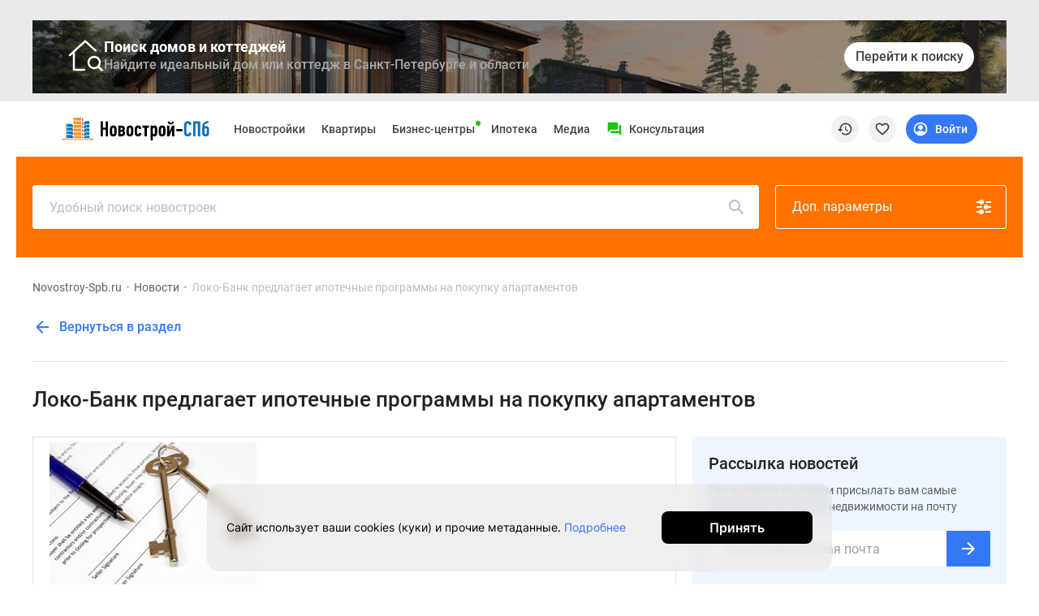

--- FILE ---
content_type: text/html; charset=utf-8
request_url: https://www.google.com/recaptcha/api2/anchor?ar=1&k=6LdhFsEUAAAAABDd0aM3VFjspHaITl9P0mizIK3L&co=aHR0cHM6Ly93d3cubm92b3N0cm95LXNwYi5ydTo0NDM.&hl=en&v=PoyoqOPhxBO7pBk68S4YbpHZ&size=invisible&anchor-ms=20000&execute-ms=30000&cb=gmrvfijqgtoh
body_size: 48873
content:
<!DOCTYPE HTML><html dir="ltr" lang="en"><head><meta http-equiv="Content-Type" content="text/html; charset=UTF-8">
<meta http-equiv="X-UA-Compatible" content="IE=edge">
<title>reCAPTCHA</title>
<style type="text/css">
/* cyrillic-ext */
@font-face {
  font-family: 'Roboto';
  font-style: normal;
  font-weight: 400;
  font-stretch: 100%;
  src: url(//fonts.gstatic.com/s/roboto/v48/KFO7CnqEu92Fr1ME7kSn66aGLdTylUAMa3GUBHMdazTgWw.woff2) format('woff2');
  unicode-range: U+0460-052F, U+1C80-1C8A, U+20B4, U+2DE0-2DFF, U+A640-A69F, U+FE2E-FE2F;
}
/* cyrillic */
@font-face {
  font-family: 'Roboto';
  font-style: normal;
  font-weight: 400;
  font-stretch: 100%;
  src: url(//fonts.gstatic.com/s/roboto/v48/KFO7CnqEu92Fr1ME7kSn66aGLdTylUAMa3iUBHMdazTgWw.woff2) format('woff2');
  unicode-range: U+0301, U+0400-045F, U+0490-0491, U+04B0-04B1, U+2116;
}
/* greek-ext */
@font-face {
  font-family: 'Roboto';
  font-style: normal;
  font-weight: 400;
  font-stretch: 100%;
  src: url(//fonts.gstatic.com/s/roboto/v48/KFO7CnqEu92Fr1ME7kSn66aGLdTylUAMa3CUBHMdazTgWw.woff2) format('woff2');
  unicode-range: U+1F00-1FFF;
}
/* greek */
@font-face {
  font-family: 'Roboto';
  font-style: normal;
  font-weight: 400;
  font-stretch: 100%;
  src: url(//fonts.gstatic.com/s/roboto/v48/KFO7CnqEu92Fr1ME7kSn66aGLdTylUAMa3-UBHMdazTgWw.woff2) format('woff2');
  unicode-range: U+0370-0377, U+037A-037F, U+0384-038A, U+038C, U+038E-03A1, U+03A3-03FF;
}
/* math */
@font-face {
  font-family: 'Roboto';
  font-style: normal;
  font-weight: 400;
  font-stretch: 100%;
  src: url(//fonts.gstatic.com/s/roboto/v48/KFO7CnqEu92Fr1ME7kSn66aGLdTylUAMawCUBHMdazTgWw.woff2) format('woff2');
  unicode-range: U+0302-0303, U+0305, U+0307-0308, U+0310, U+0312, U+0315, U+031A, U+0326-0327, U+032C, U+032F-0330, U+0332-0333, U+0338, U+033A, U+0346, U+034D, U+0391-03A1, U+03A3-03A9, U+03B1-03C9, U+03D1, U+03D5-03D6, U+03F0-03F1, U+03F4-03F5, U+2016-2017, U+2034-2038, U+203C, U+2040, U+2043, U+2047, U+2050, U+2057, U+205F, U+2070-2071, U+2074-208E, U+2090-209C, U+20D0-20DC, U+20E1, U+20E5-20EF, U+2100-2112, U+2114-2115, U+2117-2121, U+2123-214F, U+2190, U+2192, U+2194-21AE, U+21B0-21E5, U+21F1-21F2, U+21F4-2211, U+2213-2214, U+2216-22FF, U+2308-230B, U+2310, U+2319, U+231C-2321, U+2336-237A, U+237C, U+2395, U+239B-23B7, U+23D0, U+23DC-23E1, U+2474-2475, U+25AF, U+25B3, U+25B7, U+25BD, U+25C1, U+25CA, U+25CC, U+25FB, U+266D-266F, U+27C0-27FF, U+2900-2AFF, U+2B0E-2B11, U+2B30-2B4C, U+2BFE, U+3030, U+FF5B, U+FF5D, U+1D400-1D7FF, U+1EE00-1EEFF;
}
/* symbols */
@font-face {
  font-family: 'Roboto';
  font-style: normal;
  font-weight: 400;
  font-stretch: 100%;
  src: url(//fonts.gstatic.com/s/roboto/v48/KFO7CnqEu92Fr1ME7kSn66aGLdTylUAMaxKUBHMdazTgWw.woff2) format('woff2');
  unicode-range: U+0001-000C, U+000E-001F, U+007F-009F, U+20DD-20E0, U+20E2-20E4, U+2150-218F, U+2190, U+2192, U+2194-2199, U+21AF, U+21E6-21F0, U+21F3, U+2218-2219, U+2299, U+22C4-22C6, U+2300-243F, U+2440-244A, U+2460-24FF, U+25A0-27BF, U+2800-28FF, U+2921-2922, U+2981, U+29BF, U+29EB, U+2B00-2BFF, U+4DC0-4DFF, U+FFF9-FFFB, U+10140-1018E, U+10190-1019C, U+101A0, U+101D0-101FD, U+102E0-102FB, U+10E60-10E7E, U+1D2C0-1D2D3, U+1D2E0-1D37F, U+1F000-1F0FF, U+1F100-1F1AD, U+1F1E6-1F1FF, U+1F30D-1F30F, U+1F315, U+1F31C, U+1F31E, U+1F320-1F32C, U+1F336, U+1F378, U+1F37D, U+1F382, U+1F393-1F39F, U+1F3A7-1F3A8, U+1F3AC-1F3AF, U+1F3C2, U+1F3C4-1F3C6, U+1F3CA-1F3CE, U+1F3D4-1F3E0, U+1F3ED, U+1F3F1-1F3F3, U+1F3F5-1F3F7, U+1F408, U+1F415, U+1F41F, U+1F426, U+1F43F, U+1F441-1F442, U+1F444, U+1F446-1F449, U+1F44C-1F44E, U+1F453, U+1F46A, U+1F47D, U+1F4A3, U+1F4B0, U+1F4B3, U+1F4B9, U+1F4BB, U+1F4BF, U+1F4C8-1F4CB, U+1F4D6, U+1F4DA, U+1F4DF, U+1F4E3-1F4E6, U+1F4EA-1F4ED, U+1F4F7, U+1F4F9-1F4FB, U+1F4FD-1F4FE, U+1F503, U+1F507-1F50B, U+1F50D, U+1F512-1F513, U+1F53E-1F54A, U+1F54F-1F5FA, U+1F610, U+1F650-1F67F, U+1F687, U+1F68D, U+1F691, U+1F694, U+1F698, U+1F6AD, U+1F6B2, U+1F6B9-1F6BA, U+1F6BC, U+1F6C6-1F6CF, U+1F6D3-1F6D7, U+1F6E0-1F6EA, U+1F6F0-1F6F3, U+1F6F7-1F6FC, U+1F700-1F7FF, U+1F800-1F80B, U+1F810-1F847, U+1F850-1F859, U+1F860-1F887, U+1F890-1F8AD, U+1F8B0-1F8BB, U+1F8C0-1F8C1, U+1F900-1F90B, U+1F93B, U+1F946, U+1F984, U+1F996, U+1F9E9, U+1FA00-1FA6F, U+1FA70-1FA7C, U+1FA80-1FA89, U+1FA8F-1FAC6, U+1FACE-1FADC, U+1FADF-1FAE9, U+1FAF0-1FAF8, U+1FB00-1FBFF;
}
/* vietnamese */
@font-face {
  font-family: 'Roboto';
  font-style: normal;
  font-weight: 400;
  font-stretch: 100%;
  src: url(//fonts.gstatic.com/s/roboto/v48/KFO7CnqEu92Fr1ME7kSn66aGLdTylUAMa3OUBHMdazTgWw.woff2) format('woff2');
  unicode-range: U+0102-0103, U+0110-0111, U+0128-0129, U+0168-0169, U+01A0-01A1, U+01AF-01B0, U+0300-0301, U+0303-0304, U+0308-0309, U+0323, U+0329, U+1EA0-1EF9, U+20AB;
}
/* latin-ext */
@font-face {
  font-family: 'Roboto';
  font-style: normal;
  font-weight: 400;
  font-stretch: 100%;
  src: url(//fonts.gstatic.com/s/roboto/v48/KFO7CnqEu92Fr1ME7kSn66aGLdTylUAMa3KUBHMdazTgWw.woff2) format('woff2');
  unicode-range: U+0100-02BA, U+02BD-02C5, U+02C7-02CC, U+02CE-02D7, U+02DD-02FF, U+0304, U+0308, U+0329, U+1D00-1DBF, U+1E00-1E9F, U+1EF2-1EFF, U+2020, U+20A0-20AB, U+20AD-20C0, U+2113, U+2C60-2C7F, U+A720-A7FF;
}
/* latin */
@font-face {
  font-family: 'Roboto';
  font-style: normal;
  font-weight: 400;
  font-stretch: 100%;
  src: url(//fonts.gstatic.com/s/roboto/v48/KFO7CnqEu92Fr1ME7kSn66aGLdTylUAMa3yUBHMdazQ.woff2) format('woff2');
  unicode-range: U+0000-00FF, U+0131, U+0152-0153, U+02BB-02BC, U+02C6, U+02DA, U+02DC, U+0304, U+0308, U+0329, U+2000-206F, U+20AC, U+2122, U+2191, U+2193, U+2212, U+2215, U+FEFF, U+FFFD;
}
/* cyrillic-ext */
@font-face {
  font-family: 'Roboto';
  font-style: normal;
  font-weight: 500;
  font-stretch: 100%;
  src: url(//fonts.gstatic.com/s/roboto/v48/KFO7CnqEu92Fr1ME7kSn66aGLdTylUAMa3GUBHMdazTgWw.woff2) format('woff2');
  unicode-range: U+0460-052F, U+1C80-1C8A, U+20B4, U+2DE0-2DFF, U+A640-A69F, U+FE2E-FE2F;
}
/* cyrillic */
@font-face {
  font-family: 'Roboto';
  font-style: normal;
  font-weight: 500;
  font-stretch: 100%;
  src: url(//fonts.gstatic.com/s/roboto/v48/KFO7CnqEu92Fr1ME7kSn66aGLdTylUAMa3iUBHMdazTgWw.woff2) format('woff2');
  unicode-range: U+0301, U+0400-045F, U+0490-0491, U+04B0-04B1, U+2116;
}
/* greek-ext */
@font-face {
  font-family: 'Roboto';
  font-style: normal;
  font-weight: 500;
  font-stretch: 100%;
  src: url(//fonts.gstatic.com/s/roboto/v48/KFO7CnqEu92Fr1ME7kSn66aGLdTylUAMa3CUBHMdazTgWw.woff2) format('woff2');
  unicode-range: U+1F00-1FFF;
}
/* greek */
@font-face {
  font-family: 'Roboto';
  font-style: normal;
  font-weight: 500;
  font-stretch: 100%;
  src: url(//fonts.gstatic.com/s/roboto/v48/KFO7CnqEu92Fr1ME7kSn66aGLdTylUAMa3-UBHMdazTgWw.woff2) format('woff2');
  unicode-range: U+0370-0377, U+037A-037F, U+0384-038A, U+038C, U+038E-03A1, U+03A3-03FF;
}
/* math */
@font-face {
  font-family: 'Roboto';
  font-style: normal;
  font-weight: 500;
  font-stretch: 100%;
  src: url(//fonts.gstatic.com/s/roboto/v48/KFO7CnqEu92Fr1ME7kSn66aGLdTylUAMawCUBHMdazTgWw.woff2) format('woff2');
  unicode-range: U+0302-0303, U+0305, U+0307-0308, U+0310, U+0312, U+0315, U+031A, U+0326-0327, U+032C, U+032F-0330, U+0332-0333, U+0338, U+033A, U+0346, U+034D, U+0391-03A1, U+03A3-03A9, U+03B1-03C9, U+03D1, U+03D5-03D6, U+03F0-03F1, U+03F4-03F5, U+2016-2017, U+2034-2038, U+203C, U+2040, U+2043, U+2047, U+2050, U+2057, U+205F, U+2070-2071, U+2074-208E, U+2090-209C, U+20D0-20DC, U+20E1, U+20E5-20EF, U+2100-2112, U+2114-2115, U+2117-2121, U+2123-214F, U+2190, U+2192, U+2194-21AE, U+21B0-21E5, U+21F1-21F2, U+21F4-2211, U+2213-2214, U+2216-22FF, U+2308-230B, U+2310, U+2319, U+231C-2321, U+2336-237A, U+237C, U+2395, U+239B-23B7, U+23D0, U+23DC-23E1, U+2474-2475, U+25AF, U+25B3, U+25B7, U+25BD, U+25C1, U+25CA, U+25CC, U+25FB, U+266D-266F, U+27C0-27FF, U+2900-2AFF, U+2B0E-2B11, U+2B30-2B4C, U+2BFE, U+3030, U+FF5B, U+FF5D, U+1D400-1D7FF, U+1EE00-1EEFF;
}
/* symbols */
@font-face {
  font-family: 'Roboto';
  font-style: normal;
  font-weight: 500;
  font-stretch: 100%;
  src: url(//fonts.gstatic.com/s/roboto/v48/KFO7CnqEu92Fr1ME7kSn66aGLdTylUAMaxKUBHMdazTgWw.woff2) format('woff2');
  unicode-range: U+0001-000C, U+000E-001F, U+007F-009F, U+20DD-20E0, U+20E2-20E4, U+2150-218F, U+2190, U+2192, U+2194-2199, U+21AF, U+21E6-21F0, U+21F3, U+2218-2219, U+2299, U+22C4-22C6, U+2300-243F, U+2440-244A, U+2460-24FF, U+25A0-27BF, U+2800-28FF, U+2921-2922, U+2981, U+29BF, U+29EB, U+2B00-2BFF, U+4DC0-4DFF, U+FFF9-FFFB, U+10140-1018E, U+10190-1019C, U+101A0, U+101D0-101FD, U+102E0-102FB, U+10E60-10E7E, U+1D2C0-1D2D3, U+1D2E0-1D37F, U+1F000-1F0FF, U+1F100-1F1AD, U+1F1E6-1F1FF, U+1F30D-1F30F, U+1F315, U+1F31C, U+1F31E, U+1F320-1F32C, U+1F336, U+1F378, U+1F37D, U+1F382, U+1F393-1F39F, U+1F3A7-1F3A8, U+1F3AC-1F3AF, U+1F3C2, U+1F3C4-1F3C6, U+1F3CA-1F3CE, U+1F3D4-1F3E0, U+1F3ED, U+1F3F1-1F3F3, U+1F3F5-1F3F7, U+1F408, U+1F415, U+1F41F, U+1F426, U+1F43F, U+1F441-1F442, U+1F444, U+1F446-1F449, U+1F44C-1F44E, U+1F453, U+1F46A, U+1F47D, U+1F4A3, U+1F4B0, U+1F4B3, U+1F4B9, U+1F4BB, U+1F4BF, U+1F4C8-1F4CB, U+1F4D6, U+1F4DA, U+1F4DF, U+1F4E3-1F4E6, U+1F4EA-1F4ED, U+1F4F7, U+1F4F9-1F4FB, U+1F4FD-1F4FE, U+1F503, U+1F507-1F50B, U+1F50D, U+1F512-1F513, U+1F53E-1F54A, U+1F54F-1F5FA, U+1F610, U+1F650-1F67F, U+1F687, U+1F68D, U+1F691, U+1F694, U+1F698, U+1F6AD, U+1F6B2, U+1F6B9-1F6BA, U+1F6BC, U+1F6C6-1F6CF, U+1F6D3-1F6D7, U+1F6E0-1F6EA, U+1F6F0-1F6F3, U+1F6F7-1F6FC, U+1F700-1F7FF, U+1F800-1F80B, U+1F810-1F847, U+1F850-1F859, U+1F860-1F887, U+1F890-1F8AD, U+1F8B0-1F8BB, U+1F8C0-1F8C1, U+1F900-1F90B, U+1F93B, U+1F946, U+1F984, U+1F996, U+1F9E9, U+1FA00-1FA6F, U+1FA70-1FA7C, U+1FA80-1FA89, U+1FA8F-1FAC6, U+1FACE-1FADC, U+1FADF-1FAE9, U+1FAF0-1FAF8, U+1FB00-1FBFF;
}
/* vietnamese */
@font-face {
  font-family: 'Roboto';
  font-style: normal;
  font-weight: 500;
  font-stretch: 100%;
  src: url(//fonts.gstatic.com/s/roboto/v48/KFO7CnqEu92Fr1ME7kSn66aGLdTylUAMa3OUBHMdazTgWw.woff2) format('woff2');
  unicode-range: U+0102-0103, U+0110-0111, U+0128-0129, U+0168-0169, U+01A0-01A1, U+01AF-01B0, U+0300-0301, U+0303-0304, U+0308-0309, U+0323, U+0329, U+1EA0-1EF9, U+20AB;
}
/* latin-ext */
@font-face {
  font-family: 'Roboto';
  font-style: normal;
  font-weight: 500;
  font-stretch: 100%;
  src: url(//fonts.gstatic.com/s/roboto/v48/KFO7CnqEu92Fr1ME7kSn66aGLdTylUAMa3KUBHMdazTgWw.woff2) format('woff2');
  unicode-range: U+0100-02BA, U+02BD-02C5, U+02C7-02CC, U+02CE-02D7, U+02DD-02FF, U+0304, U+0308, U+0329, U+1D00-1DBF, U+1E00-1E9F, U+1EF2-1EFF, U+2020, U+20A0-20AB, U+20AD-20C0, U+2113, U+2C60-2C7F, U+A720-A7FF;
}
/* latin */
@font-face {
  font-family: 'Roboto';
  font-style: normal;
  font-weight: 500;
  font-stretch: 100%;
  src: url(//fonts.gstatic.com/s/roboto/v48/KFO7CnqEu92Fr1ME7kSn66aGLdTylUAMa3yUBHMdazQ.woff2) format('woff2');
  unicode-range: U+0000-00FF, U+0131, U+0152-0153, U+02BB-02BC, U+02C6, U+02DA, U+02DC, U+0304, U+0308, U+0329, U+2000-206F, U+20AC, U+2122, U+2191, U+2193, U+2212, U+2215, U+FEFF, U+FFFD;
}
/* cyrillic-ext */
@font-face {
  font-family: 'Roboto';
  font-style: normal;
  font-weight: 900;
  font-stretch: 100%;
  src: url(//fonts.gstatic.com/s/roboto/v48/KFO7CnqEu92Fr1ME7kSn66aGLdTylUAMa3GUBHMdazTgWw.woff2) format('woff2');
  unicode-range: U+0460-052F, U+1C80-1C8A, U+20B4, U+2DE0-2DFF, U+A640-A69F, U+FE2E-FE2F;
}
/* cyrillic */
@font-face {
  font-family: 'Roboto';
  font-style: normal;
  font-weight: 900;
  font-stretch: 100%;
  src: url(//fonts.gstatic.com/s/roboto/v48/KFO7CnqEu92Fr1ME7kSn66aGLdTylUAMa3iUBHMdazTgWw.woff2) format('woff2');
  unicode-range: U+0301, U+0400-045F, U+0490-0491, U+04B0-04B1, U+2116;
}
/* greek-ext */
@font-face {
  font-family: 'Roboto';
  font-style: normal;
  font-weight: 900;
  font-stretch: 100%;
  src: url(//fonts.gstatic.com/s/roboto/v48/KFO7CnqEu92Fr1ME7kSn66aGLdTylUAMa3CUBHMdazTgWw.woff2) format('woff2');
  unicode-range: U+1F00-1FFF;
}
/* greek */
@font-face {
  font-family: 'Roboto';
  font-style: normal;
  font-weight: 900;
  font-stretch: 100%;
  src: url(//fonts.gstatic.com/s/roboto/v48/KFO7CnqEu92Fr1ME7kSn66aGLdTylUAMa3-UBHMdazTgWw.woff2) format('woff2');
  unicode-range: U+0370-0377, U+037A-037F, U+0384-038A, U+038C, U+038E-03A1, U+03A3-03FF;
}
/* math */
@font-face {
  font-family: 'Roboto';
  font-style: normal;
  font-weight: 900;
  font-stretch: 100%;
  src: url(//fonts.gstatic.com/s/roboto/v48/KFO7CnqEu92Fr1ME7kSn66aGLdTylUAMawCUBHMdazTgWw.woff2) format('woff2');
  unicode-range: U+0302-0303, U+0305, U+0307-0308, U+0310, U+0312, U+0315, U+031A, U+0326-0327, U+032C, U+032F-0330, U+0332-0333, U+0338, U+033A, U+0346, U+034D, U+0391-03A1, U+03A3-03A9, U+03B1-03C9, U+03D1, U+03D5-03D6, U+03F0-03F1, U+03F4-03F5, U+2016-2017, U+2034-2038, U+203C, U+2040, U+2043, U+2047, U+2050, U+2057, U+205F, U+2070-2071, U+2074-208E, U+2090-209C, U+20D0-20DC, U+20E1, U+20E5-20EF, U+2100-2112, U+2114-2115, U+2117-2121, U+2123-214F, U+2190, U+2192, U+2194-21AE, U+21B0-21E5, U+21F1-21F2, U+21F4-2211, U+2213-2214, U+2216-22FF, U+2308-230B, U+2310, U+2319, U+231C-2321, U+2336-237A, U+237C, U+2395, U+239B-23B7, U+23D0, U+23DC-23E1, U+2474-2475, U+25AF, U+25B3, U+25B7, U+25BD, U+25C1, U+25CA, U+25CC, U+25FB, U+266D-266F, U+27C0-27FF, U+2900-2AFF, U+2B0E-2B11, U+2B30-2B4C, U+2BFE, U+3030, U+FF5B, U+FF5D, U+1D400-1D7FF, U+1EE00-1EEFF;
}
/* symbols */
@font-face {
  font-family: 'Roboto';
  font-style: normal;
  font-weight: 900;
  font-stretch: 100%;
  src: url(//fonts.gstatic.com/s/roboto/v48/KFO7CnqEu92Fr1ME7kSn66aGLdTylUAMaxKUBHMdazTgWw.woff2) format('woff2');
  unicode-range: U+0001-000C, U+000E-001F, U+007F-009F, U+20DD-20E0, U+20E2-20E4, U+2150-218F, U+2190, U+2192, U+2194-2199, U+21AF, U+21E6-21F0, U+21F3, U+2218-2219, U+2299, U+22C4-22C6, U+2300-243F, U+2440-244A, U+2460-24FF, U+25A0-27BF, U+2800-28FF, U+2921-2922, U+2981, U+29BF, U+29EB, U+2B00-2BFF, U+4DC0-4DFF, U+FFF9-FFFB, U+10140-1018E, U+10190-1019C, U+101A0, U+101D0-101FD, U+102E0-102FB, U+10E60-10E7E, U+1D2C0-1D2D3, U+1D2E0-1D37F, U+1F000-1F0FF, U+1F100-1F1AD, U+1F1E6-1F1FF, U+1F30D-1F30F, U+1F315, U+1F31C, U+1F31E, U+1F320-1F32C, U+1F336, U+1F378, U+1F37D, U+1F382, U+1F393-1F39F, U+1F3A7-1F3A8, U+1F3AC-1F3AF, U+1F3C2, U+1F3C4-1F3C6, U+1F3CA-1F3CE, U+1F3D4-1F3E0, U+1F3ED, U+1F3F1-1F3F3, U+1F3F5-1F3F7, U+1F408, U+1F415, U+1F41F, U+1F426, U+1F43F, U+1F441-1F442, U+1F444, U+1F446-1F449, U+1F44C-1F44E, U+1F453, U+1F46A, U+1F47D, U+1F4A3, U+1F4B0, U+1F4B3, U+1F4B9, U+1F4BB, U+1F4BF, U+1F4C8-1F4CB, U+1F4D6, U+1F4DA, U+1F4DF, U+1F4E3-1F4E6, U+1F4EA-1F4ED, U+1F4F7, U+1F4F9-1F4FB, U+1F4FD-1F4FE, U+1F503, U+1F507-1F50B, U+1F50D, U+1F512-1F513, U+1F53E-1F54A, U+1F54F-1F5FA, U+1F610, U+1F650-1F67F, U+1F687, U+1F68D, U+1F691, U+1F694, U+1F698, U+1F6AD, U+1F6B2, U+1F6B9-1F6BA, U+1F6BC, U+1F6C6-1F6CF, U+1F6D3-1F6D7, U+1F6E0-1F6EA, U+1F6F0-1F6F3, U+1F6F7-1F6FC, U+1F700-1F7FF, U+1F800-1F80B, U+1F810-1F847, U+1F850-1F859, U+1F860-1F887, U+1F890-1F8AD, U+1F8B0-1F8BB, U+1F8C0-1F8C1, U+1F900-1F90B, U+1F93B, U+1F946, U+1F984, U+1F996, U+1F9E9, U+1FA00-1FA6F, U+1FA70-1FA7C, U+1FA80-1FA89, U+1FA8F-1FAC6, U+1FACE-1FADC, U+1FADF-1FAE9, U+1FAF0-1FAF8, U+1FB00-1FBFF;
}
/* vietnamese */
@font-face {
  font-family: 'Roboto';
  font-style: normal;
  font-weight: 900;
  font-stretch: 100%;
  src: url(//fonts.gstatic.com/s/roboto/v48/KFO7CnqEu92Fr1ME7kSn66aGLdTylUAMa3OUBHMdazTgWw.woff2) format('woff2');
  unicode-range: U+0102-0103, U+0110-0111, U+0128-0129, U+0168-0169, U+01A0-01A1, U+01AF-01B0, U+0300-0301, U+0303-0304, U+0308-0309, U+0323, U+0329, U+1EA0-1EF9, U+20AB;
}
/* latin-ext */
@font-face {
  font-family: 'Roboto';
  font-style: normal;
  font-weight: 900;
  font-stretch: 100%;
  src: url(//fonts.gstatic.com/s/roboto/v48/KFO7CnqEu92Fr1ME7kSn66aGLdTylUAMa3KUBHMdazTgWw.woff2) format('woff2');
  unicode-range: U+0100-02BA, U+02BD-02C5, U+02C7-02CC, U+02CE-02D7, U+02DD-02FF, U+0304, U+0308, U+0329, U+1D00-1DBF, U+1E00-1E9F, U+1EF2-1EFF, U+2020, U+20A0-20AB, U+20AD-20C0, U+2113, U+2C60-2C7F, U+A720-A7FF;
}
/* latin */
@font-face {
  font-family: 'Roboto';
  font-style: normal;
  font-weight: 900;
  font-stretch: 100%;
  src: url(//fonts.gstatic.com/s/roboto/v48/KFO7CnqEu92Fr1ME7kSn66aGLdTylUAMa3yUBHMdazQ.woff2) format('woff2');
  unicode-range: U+0000-00FF, U+0131, U+0152-0153, U+02BB-02BC, U+02C6, U+02DA, U+02DC, U+0304, U+0308, U+0329, U+2000-206F, U+20AC, U+2122, U+2191, U+2193, U+2212, U+2215, U+FEFF, U+FFFD;
}

</style>
<link rel="stylesheet" type="text/css" href="https://www.gstatic.com/recaptcha/releases/PoyoqOPhxBO7pBk68S4YbpHZ/styles__ltr.css">
<script nonce="DeKbu4AArlwZkKjDrZh6lA" type="text/javascript">window['__recaptcha_api'] = 'https://www.google.com/recaptcha/api2/';</script>
<script type="text/javascript" src="https://www.gstatic.com/recaptcha/releases/PoyoqOPhxBO7pBk68S4YbpHZ/recaptcha__en.js" nonce="DeKbu4AArlwZkKjDrZh6lA">
      
    </script></head>
<body><div id="rc-anchor-alert" class="rc-anchor-alert"></div>
<input type="hidden" id="recaptcha-token" value="[base64]">
<script type="text/javascript" nonce="DeKbu4AArlwZkKjDrZh6lA">
      recaptcha.anchor.Main.init("[\x22ainput\x22,[\x22bgdata\x22,\x22\x22,\[base64]/[base64]/UltIKytdPWE6KGE8MjA0OD9SW0grK109YT4+NnwxOTI6KChhJjY0NTEyKT09NTUyOTYmJnErMTxoLmxlbmd0aCYmKGguY2hhckNvZGVBdChxKzEpJjY0NTEyKT09NTYzMjA/[base64]/MjU1OlI/[base64]/[base64]/[base64]/[base64]/[base64]/[base64]/[base64]/[base64]/[base64]/[base64]\x22,\[base64]\\u003d\x22,\x22ZBIHfcK7AFLCq2gWwo0EKsO3w40GwptTJXRSNwYyw6EzM8Kdw4/DuT8fXBLCgMKqcFTCpsOkw7JeJRpkHE7Dg0vCuMKJw43DtsKKEsO7w4oiw7jCm8KwM8ONfsOOE11gw456MsOJwoxvw5vChmnCkMKbN8Klwp/Cg2jDhmLCvsKPaWpVwrImWTrCumvDiQDCqcKJDjRjwpDDolPCvcOjw7nDhcKZHTURe8Ojwr7CnyzDpMKbMWlgw4Qcwo3Dv13DrgheMMO5w6nCjMOhIEvDlcK2XDnDlcOnUyjChcOHWVnCuU8qPMKPbsObwpHCtcK4woTCuljDs8KZwo1dYcOlwodMwqnCinXCjC/DncKfIRjCoArCqcOzMELDjMOEw6nCqn9uPsO4QyXDlsKCecOpZMK8w6IkwoF+woPCq8KhworCrsK+wposwqjCh8Opwr/DkWnDpFdKODpCWCRGw4RqN8O7wq9zwozDl3Q0HWjCg20aw6UXwqR3w7TDlQvCh28Ww5HCi3sywrHDpzrDn2F9wrdWw64ow7AdRWLCp8KlXMOMwobCucOnwqhLwqVveAwMXzZwVG/CrQEQXcOPw6jCmwAbBQrDuzw+SMKIw6zDnMK1Z8Oaw75yw4cYwoXChy9Jw5RaAAJ2XStGL8ORN8O4wrBywq/DgcKvwqhZNcK+wq5yI8OuwpwOCz4MwoVww6HCrcOdBsOewr7DnMO5w77Cm8ONaV8kKwrCkTVFMsONwpLDsw/DlyrDnSDCq8OjwoAqPy3DqmPDqMKlbsOEw4M+w5ocw6TCrsO/wpRzUBvCnQ9KSjMcwofDqMKDFsOZwqvChz5ZwqEZAzfDmsOCQMOqCcKCesKDw4bCsnFbw4PCpsKqwr52wozCuUnDl8KIcMO2w5p1wqjCmxvCm1pbfhDCgsKHw7p0UE/CsE/[base64]/[base64]/DvAYyNsOGWMO5Pi3DpTPChTYPLjvDtEF/[base64]/[base64]/[base64]/DjcO5wqLCqcKNahrCoMKYw65bw7fCiRkYMMK2w41EPDHDqsOGHcObPH/CuEksYnhnRcO1csKDwo8mBcO8wobCtzZNw77CoMOFw47DlMKowq/ClcKgSMKhc8OSw4pYRcKjw61CPcOXw7PCmMKGSMOrwq9DBsKawptFwprCosKzJ8OjLmLDmBIAccKaw6gzwq5Zw6B3w4d8wp3CgzBlUMKBFMOjwqw/wqzDmsO+IMK1YQ/Dj8Kdw7bCmMKBwpwQAcKtw5HDjkwrCsKFwp0GXEZbWcOgwr10Eh5uwp8OwoxNwqjDhsKRw6dCw4NYwoHCuwpZdMK7w5PCrMKnw7fDuTHCssKZHEshw7QfOsKqw755FnnCqUPCg24LwprDlQbDtQ/[base64]/DtsKCw6ljw77CqsODwogAw40Jf0wdwqYlRcO3R8OkE8KTwpNTwq8Xw6/[base64]/ClGPCmUJCwpUVwrHCvwXDucKkw6YVMGgibMKEw7/CnsKVwrXDtsOiw4LCsHk7KcOiw7xjwpDCssKOD2NEwo/DsUkbXcK+w5vCqcOmfMKiw7MNBMKOLsO2VDRWw6QdX8OCwoHDnlDDusOBQjQLSz8ew6rCpB5RwqrDvhBQfsKXwqx9a8OQw7fDjhPDt8OQwq/DqHRaKg7Dh8K3NnnDqXhDYxPDtMO2wpDDq8OBw7TClh7CksKGdSPCl8K5wq88w6bDlmBFw4UhW8KPL8Kgwq/DmsKRJVohw7TChFUCcmFPWcKXwplFKcOxw7DCt37DhUhpTcOVRRHCs8OPw43DiMKUwqbDvBt+UC4XaSlTM8Khw5l5QEfDksKbXcKYYjjChQ/CvzjCgsOxw7DCpiHDjMKYwrrCqMO/[base64]/DosO1Awx1Lk3CiMOkwqzDisKeHsO6OcO0wrPCol3CusOHJ0vCm8O/GsORwo7DgsOKby3CmTfDl33DocOAdcOqbMKVdcOqwo0nO8OvwqHCn8OfVTbDgyIcwoHCqn0ZwopUw6vDq8Kww6wLH8K1wr3ChEbCrT3DksKjPRlMeMOyw4fDqsKZEE5sw7/Cl8KOwrVObMOnw4/[base64]/DkMOSw4Yrw4hCFsK0w77DvTUzdEo+w4EgecK0wrTCrMKjwqlowpPDrMKVTcONwonCqcOGRnvDhMKmwr4/w5ATw6hxUks8wrJGFmgzBsK7bH3Dtn8YB34DwozDgsODQMOqW8OPw4Mdw4Z+w7XDo8K7wrPChMKJKRXDl2XDsjR8VBPCv8O/[base64]/Dqj/CjMKkwqLDpTPCskjDnMOHwr8SwoNJwrNyGsOnwpHDpgMae8KXw5BBaMOgOsOzZ8KnaBRIMcKxV8KZTk8AVE0Rwp1Sw67DpE0RXcKLBWYJwpx8FnvCvhXDgsOrwqEgwpTDqsKtwo3Dn0fDo0gVwpcxbcOdw4FPw5/DtMOFFcKWw4HCpGEMw5M/[base64]/wq/[base64]/DmMOTKnjCu1/[base64]/CpnY/w6Arw7Eqw5xTwqXCrjnDgjgQw5TDih3CucObVCkLw7tyw6YbwqsvWcKAwqozA8KbwonCg8K1VsKZLgtNwr/DicOHBCRhCW7CpsKpw7HCixXDjhDCncK+PjrDv8OPw7XCpCo2dMOEwoANTDc9JMO6wrnDpRLDsF87wqF5QcKybBZDwr/[base64]/DgmDDosK+B8KzJsO8QCLDk3E1cCgcAMOHw5oOw6rDrTIBW2RFDsKGwoJcQmlGRC9iw6RNwossDGVYF8KNw45dwrwScHpnEUlfKSrCqMOVKWRXwo7CoMKzB8KsE0bDrxjCsBgydQzCosKke8KITMOwwoXDjGbDpEp6wp3DlTjCosKlwr1rCsOow59Kw7oxwq/[base64]/DnMKTAl7Ch8O8w5rChkbClsOHwozDhcOrwogewr4hQhkUwrHDuVBZL8KOw7/CvcOsYsK9w4TDnsKzwpJmShZHTsKiNMK0wqgxAcOOGsOnCcOOw4/[base64]/[base64]/[base64]/DkcKtD1nCmkLDl8Kew7zDosOPw4JLQB3Cj3TCngQYwqI5dsKJFsOVGkHDtcK0wo0Ewqo+b0rCthXCmsKjFDJ3ER8EMVPCmcOfwp0Aw4jCiMK9wr83IwETKwM0RcOiScOgw49wa8KgwroNwrRlw43DnxrDlj/CoMKBRWsFw73CjzoLw67DhsKgwo8jw6dcS8KMwowMVcKAw7olwonDgMO2TsONw5LDsMONGcKVAsKYCMOybDPDqRLDuiESw6bCvCsFU3/[base64]/w4YyJ8K3KcOdLMOcPRDCilXDsysiw4TCmMOnfU0QV2LDpQ4EPV3CvsK4WGXDni3DnTPCmi4ZwoRCYizCrcOFbMKvw63DpcKHw7XCiE0hFcOsYRzDr8O/[base64]/CsWh9X8KANMORA8OEw6HDmcOZDlcEw4zCosOhw7sjfjp9XF/Cix9Bw5zCrsKFGVrCqmJdMTbDoAPChMOHYl9qGmnDmmJRw6kIwqTCqMObw5PDl1rDu8OcKMOdw6XDkTQJwqjCtFrDgkEkdHPDpxZDwoY0PsOHw4gAw5UtwrYCw5YWwqhPNsKBw5sXw4jDl38zVQrCmcKcScOaL8OHw6g3GcOzRwHCplkQwp3CjS/Ct2BewrMrwrpVKiEbNQHDuhjDjMO1DsOgWETDlcKUwpQwGRpLwqDCssK1fH/DhBVGwqnDp8KywqvDkcK6GMKgIFwmGRtfwokDwr4+w4V2wo/CpE/DvFfDmFZww4DCkEoAw5hoQXlxw5zCrB/DmMKaNTB/PWbDvHbCu8KEBFrCg8ORw4tQaTIMwqsDd8KDEsKJwqNUw6sVZsOBQ8Knwqt1wp3Cp2HCr8KAwo90QMK3w4BPbnXDvihBNsOrScOaCsOFBcKyaFjDiifDjU/DrWLDszbDp8Oqw6x+w6RWwo7DmMKqw6fCjVNZw4QIXMKIwozDjsKEw5fChBcZZ8KBQ8K8wr80IFzCn8OGwog0LMKRXMOvP0vDhMK9w79nF0VyQjbCtSjDpsKrZAfDlkV6w67CmyLDtQnDo8OqPBPDpj3Cj8OIVxZBwrsZwoI/dsO2PwQQw7LDpHLCpMKIagzCmlzDpWscwqTCklHCr8Kmw5jCgXxiF8K9E8KPwqxLZMK6wqAHfcKPwpLCvDV/bX5jBlfCqEhkwpI7aFIMcgY7w44Iw6jDgjdUDcOzQiPDiQPCslHDosKCcsK5w4lfXCYgwpE9YHkzY8OHU3ALwpLDtC96wpFbSMKWAQAuDsKSw6jDjcOOwprDg8OTa8OPwpsGWcKQw7zDi8O3wo7DvX9SUSDDixopwrHCqj7DohZ3w4VzIMO6w6LDlsOuw67DlsOJKW/CnX4dw4LDm8OZB8OTw7Mdw5jDiW7DgwHDpwDClVdCDcOhFyDCmiVJw7TCnWUGw69Kw70cCUHDgMOaBMKzecKhaMKNasKsbMOaVhNcIMKwSsOETWNkw6/CiivCpnjCnTPCoU/[base64]/ChEfCh2/DqMOvBG/CvcKZLTrCtEnCnVl+DcOPwqzCum/[base64]/DgcOTOUFdw7I/[base64]/DjsODFMKnAXAYZH/Ch8OXLgB4ZcKkwrptHMOQw5vDp387csKHZ8OSw6PCiCnDo8OywohMK8OLw4LDm1RvwqrCnMK2wrdwLyRLeMO8QxHCnno4wqUqw4TCuDLCmC3DgcKiw4ctw6LDvkLCpMK4w7PCun3DqsK7bcOMw48rQinCgsOzbmAowr1vw5DCgsKtw7rCocO3dcK0wq5Reh/CnsO/[base64]/DtMKoLsKvw7HDhSXCjEwBTMOPwqxlw54AB8KRwrNMQMK2wqXDh0d+Bx7DkgotVV9Kw6zCgkXCpMKwwp3DiFpMYMKyXSLDk2XDriDCkjTCpArClMKSw67DoVFywpxJfcOxwp3DvTPCjMOMdMKfw5LCph5gW0TDjsKGwpfCmRQbbHTDnMKnQsKUwq9fwr/[base64]/Cj8O0w67DgcO5MsKUenbCtMOAEFMpw7/CnD7CrsKzVcKzwohrw5PCssOqw4d/wo3CmH4/BMOrw6QBNXM3fl8xbys6Y8Ocw5xTagbDolnCqAs9AjjCscOUw7xkb15XwpQmZEFKLwh2w5t4w5cDwq0HwrnCmR7DikzCvQjCpCHDqUNiExFBQ3bDvDZDA8Kywr/DkXvCmcKPbsOxfcO9w4LDqMKOGMK1w6RAwrrDiizCnsKIXWM8ISVmwqAOWV4bw5YNw6BvO8KEFcOHwqQ7CWzDkhDDs3rCicOFw4xccRtewofDmsKVKcObIcK8wqXCp8K2bH1tLhLCn3vCtcKfRcOMbsO0CUbCjsK5SMOpdMK0EMO5w4nDiz/CpXxSb8OOwofCjRrDtg07woXDhsK2w4/CmMK6KlrCusOQwo4Bw4fCu8O/w6XDtl3DvsKSwrXDujLCt8Kqw7XDl3TDmcK7QgnCsMKYwqHDr2bDgCXDlwRpw4d7EcOMXsOPwqzCijvCl8OowrN4RMK/wrDCkcKjS2gZwq/DuFTChsKDwoh2wpUZE8KXCsKCBMOdS3wfwpd/CcOFwo3Ckz7DgToqwq3Ds8O5O8Oyw4kSacKJICIkwrFTwrQYbsKQFMKhf8OaUUN8wpPCm8OyAkgeQFJXAkIDbyzDqEUGKsOzTcOowqvDncKjYVpDAcOiE30CXcKtw4nDkHxEwqNfVxTCnG0tK2fDu8KJw5/DnMKCXijChlwBDRDCnFDDucKqBArCvXUzwoHCg8Kaw4rCvT/CqEhzw7bCtMO1w7www7vCvcKkIcObDsKbw5/CqMOHCjkyD0HCmsObJsOswq8WD8KpKmPCqcO+QsKMFQnDlnXCk8OFw7LCtnDCkcKiLcO0w6PCrRA8JRbDqgUGwpLDksKHQcOmbcKmB8O0w4rDvmHCr8O8w6TCtsKVET1qw6nCocO/wrTCjjQtRsOIw4HDpA9DwojDoMKcw4XDicOHwrDCtMOtNMOaw4/CrmTDqn3DsgcQw7F1wrTCpwQBwqXDicKBw4/CthEJMx1jDsOZYMKWbMKdYsK+VCJNwqdyw7IhwplvD3TDjA4EO8KMN8K/w5cwwqPDvsKuTnTClXd/w5MlwpDCt1Vywr86wq1FMULDsWl/Ol8Iw5bDm8OZC8KtNU/Dp8Odwph8w5fDm8OCDcKhwplQw4M6P0Qpwo4JNFHCmjvCoS7Ckn/DrCfDt1Rgwr7ChBDDs8OTw7jDozvCocObfBt/wpN+w406wrzDicOzWw5ywpgqwqxfLcKwAMOkTMK1bm9lDcKBPS3Ci8KNXsKvUSZfwpTCnMOyw4TDoMKkRmsdw6gUHTPDlWnDqMO9NsKywpfDuzvChcOqw6s8w50vwqVEwphYw7TDnChIwp4SUyNSwqDDhcKYwqzCk8KNwpbDs8K+w74oGkQMUMOWw7lIPhR/[base64]/DvsOfKgvDhnrClsOgI2Zdw4lPw7fDhsO+wpR1JyDCicOmGkZ4E3I6IcOswpZNwpdkahoAw7V6wqfCj8OWw73DosONwrB6ScK6w5dDw43DtsODw6xVXsO1Ag7DscOMwpVhE8KFw4zCpsOhdsKVw4oow7gXw5RNwp/CkMKBwr15w6jCoEfCjV0PwrfCuUjCnU48c0LCtSLDksOYwovDqijCisKXwpLClk/DncK6S8KXw77Dj8KwdgpIwrbDlMOzaEjDvnVYw6fDmT9bwrUjNSrDv1x0wq8zEQfDvEjDl23CsVR2M0I0OsO3w4kYIMKLCwrDhcO6wovDl8OZa8OeXsOawp7DrSXDp8OCR2BGw6nCrH3DhMKTT8OYIMOAwrHDssKbMMOJw6/[base64]/[base64]/[base64]/PnZQCAFvbcO0wr/CjcKjWwnDo1rCk8Klw4R2wpDCl8OyMBHCo15ac8OfEMO7CCzCrAktJsKwMxTCtxbDnFECw54+flXDighlw7cHfSnDq1rDksKQVkjDm1LDuTDDhMOCMForEG4bwrFLwpcVwr59blNew6fCqMKxw5jDmDs1wp8/wozDlsOXw4sowpnDt8OfYncvwoBNOip7w7TCgStJL8OewoDCnw9/THXDskZFw6nDlVpfw7fDusOQXQE6BADDtmDDjho6NAJ6w5pgw4M/LcOFw5LCrcKgX1kiwptLejLCtcOAwq0QwoF/wqLCpXPCqcK4MUTCrjRMbsK/QwDDjXQGfMOswqJIdE47QMOXw7ARO8KgEcK+B2oDUUjCqcKnPsOaSn7DsMOBH2zDjjLCuQ5Zw4vDsklQSsK8wovCvmdFKm4Xw53DpsKpfVAOZsOMGMKNwp3Ckk/[base64]/DoDjDry1wwpTCnC02AWnDnsKeDk97w4pdFMKlQVPDrTJSCcKcw5cOwozCpsKuRjvCisKywqh/UcOaUg7CokFDwpwGw4FxGDYfwp7Dk8Kgw5p6EThRLmfDlMKxI8KfH8Ofw6RqaBRFwpFCw77CgEVxwrfDtcKfd8OeS8KibcKcBnHDhmJSBi/Dh8KywpM3FMOtw77CtcKnMXTDigPDt8OPUsKQwrBbw4LCnMO/[base64]/[base64]/Dr8KuOMOnwr/[base64]/CpivDuyzDnG/Dr8KVwpTCrE7CqsKowoLDvHnDocOqw7zCrgsCw6MTw7pBw6kcWkwrHcOVw7YtwpbClMOrwqHCr8OzRBLClcOofjMwAsKEf8KKDcKKw4FnTcKRwplKM0/DtcK2w7XCgGBZwpDCuAzDnAfCrxQWJXFPwqfDq0/DhsKmdcOdwrg7FsKME8ObwrPCpGtSFTYLO8Ogw6g7w6RFwqoKw6DCgUDDocOsw60cw5/CulsIw5cWYcOQHEnCusKTw7/DrCXDo8KLwr7CkQB9wrxHwpE2wrtvwrMxIMOBIn7Dv0bDusKUI33Cv8OpwqfCpMKrJA5Xw7PDgzNkfAPDjU/DolAhwqdpwrXDlsOoWChOwpgoTcKGHCXDsnVDfMKwwq/Di3bCkMK6wo9YRgfCsn8tGm3CqnE/w4LCgjd1w5bCuMKwQ3DDhsOxw7vDsgxZIksCw61JH2TCmVYUwoTCicK9wojDlk7CpMOBXnXClEjCgHptEyUxw4oQT8OPB8Kww6zDuyXDsWPCil9WMFpEwr08IcK0wqV1w5V6RHR5MMO4Q3TChcOVQ30OwqTDnkXCghDDmxjCkxlJeDpew71Ow7zCmyPCoHLCqcOzwpM/w47CuWouBSxwwqrCi0YiVRJrGGjCssOEw4gQwqogw6oQKsKsKcK6w4QhwpE3WGbDkMO3w69Dw4fCmjcowqAFcsOyw6rDmMKWI8KRZ1nDvcKjw4rDqzhPUmY/wrp5CsOWMcKCRhPCvcODw6/DisOfPMO8In0VHG9kwrzCqj80wpnDpw7CkGtqwrHCmcOCw5nDrBnDt8KCGkkAOMKrw4bDpgJ2wovDscKHwoXDnMKhSSnCtnYZDmFoXDTDrEzCi0HDklAawqsxw6DCv8K+aBl6w6zDv8OdwqIwZlTDgsKhdcOvSMORRcK3wpdeUkMhw4tzw67DhWLCpsKEc8Kpw5/DtcKQwo/[base64]/Di2vDp8ObwrI9acO7UMKQKwLDjMKYwrQSwrPCsxTDu33CpsK9w7xQw6xYUsOOw4fDlsKGXcKPVMObwpTDjXAww4poaT9Jw6kzw5s1w6gqQHtBwr3CvAkMYcKnwrdYw6jDvxbCtR5PV2TDnWvClsOVw65xwpbDgx3Dk8O2w7rCvMKXW39QwpfCqMO4DsKew6zDsSrCqF/Cv8KSw5PDusKzN2fDrmXCvkzDisK/GsOyfFlkZFsVwqrCoAlDw4LDj8OzYcK/w5jDlVo/w6VXcMKKwq4rFAljLgHCpHzCp2NsZ8Oiw7d8dMO6woY1aSjCjzA6w47DpcKAH8KHUcOKBsOtwpzCosK5w45mwqVjTMOad0rDmm1qwqfDkyjCqC8xw4ILNsOrwolEwqXDusO9woZ/Th4EwpnCkMODcVzCosKRBcKpw5kkw7sIKsKZHcO7B8Ozw5EWXsK1PRPDlSBdfg54w4PDj1QSwoHCocK/asKpV8OYwoPDhcOVG17DlMOnAVk3w77CssO3K8KYI3fCksKgXi3CksKywoJhwpB3wqvDncKUQXlyGcODeULDpjNxH8K8PRDCqsKDwr1ifzXCj0bCtVjCqz/DnAsDw7Fww4rCq1/[base64]/[base64]/DvsKTTm06TMO5fcK5cCRpVi1rwoDCsEp/w6nCocKfwpFKw77CucKhw7UXR3ctdMO4wqzDvE46R8OAGCsIKVsBw5w/f8OQw7PDpEQfMkRqLcOZwqMIwo0Hwo3CnsO2w4cBScKEMMOdAg/Ct8OKw5plZMK/[base64]/CnmYtJ0p8T2lsQWcwV8K/VMKuwo4KKcOSIsONGsOpIsOpC8OlFMO8MsOAw6oJw4Y8DMOewpkeWxBDP1gmYMKTTQgULw5Dw5/DnMOfw7FOw7ZOw7ZowqEkPiVVUV3Cl8Kqw6YcH1TCicOwBsK4w6TDjcKrWcKuHQrDlG/Cnw0SwoLCpsOxdy/CiMO+ZMK5woAtwrDDqw4Vwqt2CnpOwoLDqGTCk8OlLcODwovDu8O2woPCjDPDisKfBsOWwrlqwonDisKewovCqsKCa8O/RjxUEsKsASTDgC7Dk8Kda8OOwo/DnMODESE9w5zDksO1wpVdw4rCnTHCj8OzwpPDsMOJw7nCkMOxw51oQSZJHCzDsW0Kw6suwox4AV1eJm7Dt8Ozw6vClE7CmMO3NxbCuxjCpMKwMcOXAGLCgcO3VMKOwrp/AVx9AsKewrJpw6HCmzpww7vCtcKxLMKcwpgAw5gtDsOMBxzCnsKUIMKfGipvwrbCjcOSLMKkw5w4wp4wXBBdw6bDigIoC8KBDsKBenU6w6ofw4rCpsO6BMOVw7lFMcOBKMKGTRRSwq3Co8KELMKpFMKMVMOracO8JMKwPE5FI8Kdwo0Yw6vCpcK6wrtTPD/Cr8OLwoHChAdNGj0wwo/[base64]/CiMKqdyrCgw4hXcOPFMOtHsO8w7BLKD3DgMOzw67Cm8KMw4HDqhLCnDXDvwHDmnPCjjTCmsO1wqXDin/CvksyaMKZwoLCsQLCsWHDgkAzw4AswrjDu8KQw63CsDMOBsKxw6nChMO6IMOdwqLDocKJw4HChixVwpBRwoFFw4JxwqLCgTJow7RVC03DlMOCJ2nDhEXDmMOkHMOMw4BGw5cWZ8K3wqrDssOwJFrCnjgyLwXDjSlcwrAlw7bDnG5+OX/ChGQIAcKgRUdvw4VxDzFsw6PDl8KsBRQzwoh8wrxhw6MDOMOvaMO5w5vCo8KHwqvDssOMw7RRwp3Cgl9Kw6PDkiDCoMKEOTDCmWPDscOhLsOyCQQ1w6wEw6R/JmfCjStqwqgJw6B7JkoKbMOBJcONVsK3DMOmwqZFw73Ci8OCK1/Cgz9ow4wKMcKNw6XDtnhne0HDux/Dhk5Iw57CiQ5oTcKTPiTCoEzCsn5yWDfCo8OlwpZdV8KXKMK8wpBbw6cJwq0UDnh8wo/Dk8K7wo/Cv3ZdwrjDlVEXKzcsJcOJwq3ClGfDvzUvw63DoiEBGngCL8K6NW3Dk8ODw4PDu8K4OlfDmB4zM8KPwqZ4ai/Ci8OxwrBtNhIAQMOuwpvDhXfDo8KpwqAGUArDhHV1w7FwwphjHMKtCAjDtRjDkMOFwrg1w6J8BB7DlcO3YXLDlcOQw7TCjsKKNyt/K8KmwqnDhEI+aUQVw54aEWLDhX/CogpiUcOow5daw73Cul3DtEfCgRfDvGbCtC/Dg8KTVsK6ZQ0Cw6AvBnJFwpQ0w6wpK8KTLR82MEN/Jh0xwpzCqzXDnzTCl8O/[base64]/w5dAEsOIOyTDmH/DssO1w7sjw60jw6M7w5IScRpCV8K3GMKNwoEsGHvDhDXDssOKS38VDMKVGnQlw6ghw6TDt8OJw4/CisKzGcKrcMOyd0vDicOsC8Kgw63Cn8O+VcOvw7/CuwjDoyDDqxvCtwQVCMOvAsOzKWDDl8K/JHQ9w67Cg2/CnjoAwqHDosKyw5Z9wpbCrsOZTsKkEMKddcO6wpsDZjvChWsadCrCvMKhfx83WMKWw4E/w5QiccOGwodSwqhKw6VWZcOBZsKAw5NvCBtaw7gwwpTCu8OHPMO2TQ3DqcOBwp1hwqLDmMOedMO/w7XDicOWw44Iw5DCo8O0GmjDsDEmwrHDkcKaf0p4LsKbI2HCrMKzwrZ/[base64]/RMKaSl/Cu1/DqQVew7LDvDPCrgQcLVnDqMKYBsODXirCuGljFMK+wp92HBzCvi5zw7J9w6bCn8OZwopkT0zCnhzCvn0JwprDlxEMwpfDvX1Sw4vCu0Fvw6rCuAUCw7E6w6dUw7oNw593wrEkdMKiw6/Dg2nDp8KnYMK0TsOFwrrDizUmXwkIBMKbw4bCgcKLGsK2wp4/woU9c190woDCrgMYw5vCuVtbw5vCpmltw7MMwrDDsDsrwrkXw4rCjsOaUlDDnlt0d8OiEMKew5jCmcKVSCACLsKiw7/CrTvDl8K2w4zDtcOpV8KJES80XD4Pw6zCj1lfw5vDs8KmwodMwqE+wrzDt3PDnMOWUMOww7RwTzkYVcOtwo0PwpfCpsOAwqRSIMKPFcOXTmTDgMKiw5LDulTDoMKtRMKsZ8OFD0dRdRwRwrNbw55Nw5nDvTXChzwCIcOYeDDDl1EIdsOCw7nCvGR/wrTClTtyQgzCsl7Dnyhtw7ZgHMOKUhpKw6U8AC87wqjCmQLDu8O9woFTCMO0X8O6PMOvwro2I8KUwq3DvcOEesOdw7XCgsOrSF3DnsKOwqUMMzzClArDiTkND8OYVHg/w7vCnD/CocO1NDbCr3lqwpJsw6/CuMOSwq/ClMKmXRrCgGnCpMKQw5DClMOcYMO9w5pLwo7CiMKqcW45SGELJ8Kow7bComPDqAfCpwUpwpN+wo3CicOiKMK5LSfDiX8zScO2wozCk2J4Gnciwo3CoxZ+w5F3bWfDojLCo3ojCcKKw43DqcKbw48bIgvDk8OhwoPCvsOhKcKWSMOwbcKzw6/Cn1zDhBjDn8OjUsKmGAHDtQd2NMKSwp88BcK6wokdB8Ktw6xtwoRLNMOUwrbCu8KhXDcLw5zDrcK5RRHDtl7CgMOgVT/[base64]/[base64]/CiMOQwqzDiCHDqcKRw5DCkcKPcDHCplZqbMOzwo/Cl8KCwo52VDYTJUHCvx1Hw5DChR0cwo7CssOrw4rDocONwovDixTDlcKjw5zCv2fCkXXCpsK2JA98wrBlYErCqMOZw4bCq2rClXDDksOYFAtowrIQw50TQxYDa0d6cj5+MsKsHMOeO8KiwojDpA7CnsOUwqFVTRh/B07CmTcEw43Co8Kuw5jCqHlhwqTDjzIpwpXDlihMw5EEc8KKwo97IcK6w5k0XTo2w4TDpXFVBmspc8Kiw6tcYDo2eMKxYC3Du8KJE07CscKjPcOPKnzDoMKXw6daK8Kew7ZGwqHDt25Jw6LCvl7DqlvChsKgw7PDkylAIMOMw4ZOVybClMK8K3U/[base64]/ClTEfZ8O1w7Ixw6/Cgn7CiWvDhTAQw7FzUW/Csl7DqgQcwpLDhcOIZSpRwq10LHrDhMO3w6bCgkLCux/Do27CksOnw6USwqI4w7fDs0XChcKNJcKFw6UcTktiw5kNwpYBWXZ/Q8KGwpl5wpzDi3IxwrDCoD3CnVbCuTJ8w5TCqsOnw6/Cjldhwowmw5R+HMOcwqDCjMOvwr/CvsKmeVgGwrnCjMK1ci7CkMOMw4wOw7vDg8Kaw4ttamLDvsK0FwnCjsKfwrZ/VxZow7NTHcOAw5/Cl8OyX1Quw4k2ecO3wo1KBjtbw4lnc1bDlcKnZgfDg1Qzb8O7wq7CrsOhw6XDjsO3w4VUw6zDl8Oywrx6w4rDscOBwqvCl8ONWjMXw4bChMO/w6jDiwhLJ0NAw7PDhsOYNHHDq2PDnMOzSHXCgcONeMOIwofCpsKMw5nDh8KMw54gw7MZw7Buw6/DuV3DiW3DrXDDuMKMw53Dkw0lwqlcb8KZD8K6IMOewobCssK2bsKhwo9xb3F7BMKMMsOOwq48wrhATsK8wr8eLBpfw5JuecKpwrQVw7rDq0Y/Wx7DvsONwoLCvMO9DgHChcOvwrcMwr84w6JoOcOhazNcI8OjTsKuAsOcPhXCsUgOw4zDhHkAw45qwq9aw77CvEE9PcOiwrrDlVU6w7rCnXzCicKaMErDhMOvGUx5OXdSBcKDwpPCtmTCqsOww7fCoV3CmMOAFzTDswMRwrtDw7s2wrHCjMKew5s6MMKhGiTCtgLDuQ/CohHCmngtw6bCisKRNnJNw54bYcKuwr4yQsOffUpBVcOYCcOTbMOgwr7CoT/CmXgvVMOsZCzDucKYwr7DokNewphbC8OQJ8OJw5HDuz5DwpLCv3RXwrPCrsKWwpPCvsOOw7fDkw/ClzhEwozCmy3CrcKQIWscw5LDpcOLIX7CrMKnw7AwMm7DvVfCr8K5wqjCtREcwqzCqQTCv8Ovw5ITwqcXw67DskkAHcO7w6nDkHkQCsOAdsK3ERDDg8KJUzLCksK4w7Y1wp0VBB/CgsOnwpQhSsO6w74gZ8OoUcOFGsOTCTR3w4ADw4Vsw6HDqzzDnx3ClsOawonDq8KRMcKKw7PClg3DisOaccOJTlMXNDleFMKjwo3Dhixew7jCmnHChRPCni9hwr/Cq8Kyw59vLl9nw5TCjlfDksOWBBgww7YaUMKRw6Ivwqd+w5/Ci1DDjUlvw5A8wrsbw5DDgcOXwo3DsMKBw7MXacKPw6DCqzvDrsOVS3PDv3PCucOJAh3Cn8KFQmTCjsORw4owBg5FwrXDtEBrV8OxfcKDwofDuxfChsK/RMK3w47CgwJ9BFTCnw3DusOYwr9YwoHDl8OswprDqmfDqMK4w4rDqhIhwoHDpzvDicKxXiwPKEXDocO0JX7DgMK0wpUrw5XCukYMw4hcw6/CikvClsKlw6PCsMOlO8OFGcODOsOAFcKhw7sPU8Ocw4rDgjFIX8OabMK6aMOLFMO0Ax/DusKzwr4gbT3CgTrDjcO2w43ClCFTwqNMw5nDvSvCmHR6wpbDucOUw57DjkVew5NlD8K2G8KSwpgfeMKLL0stw77CrSfDsMKlwqc7dMKmDXUcwo11woovGC/DtS4dw5dlwpBIw5nCuFbCp2xew4zDiwAiUnXClFYQwqXCh1TDgkLDosKlakMvw6/Cuy3Dog3Dv8KBw5fCkMKaw58wwqpAFWHDpV04wqPCucKIC8KKwo/[base64]/Cg8OGX0Izw63CvMO/w4fDisOhURkKwpIIwpzCiB0+TzDDgh7CusKVwqvCsx4IPMKDBsO/woHDjHfDqlfCpsKxAF0Gw7NBS23DnsKSZMOIw5nDlmbDoMKLw70kQH9lw7TCgsO4wq4Ew5XDuUDCnCPDl18Zw4TDrcOEw7/DssKFw6LChQ8Vw7VuNsOFd27Cp2XDlHA6w50zImNBAsOtw4phOHkmfUbCigvCo8KMGcKUMT3CrBxuw6Jcw6jDgERRw5RNOyPCusOFwohMw7/DvMOBPFkMwpHDr8KEw6h7I8O5w6kCw4TDjcO6wo0Mwot5w43CgsOcUwDDkx/CucOTREZJw4NkDnbCtsKWKsK6w5VZw75Aw63Ds8Ktw4kOwofCh8OAwq3CoWJiaQfCvMONwq3DoGFIw6Ndw6jCv0h8wqvCn1TCusK4w7N2w6LDtMOpw6ApfcOKGsOewo/DqMK7w7FqSGYnw5dHw63CjSXClx1VbD8sHm/[base64]/ChDwEWcODLmRvYMOZw5rDg8Kfwr3DqnkdecKvI8K8NcOxw50PA8OFIsOjwoLDiVrChcO5wqZ/wrXCjhEcMHrCpcONwq0lAXsDwoZ4w78LcMKMw5bCtWUVwrgyKhbDqMKGw5ZUw6XDsMKyb8KGfRFqLxV+f8OywqPCscKtBTRsw74Tw7bDlcO3w50Pw7nDuDlkw5fDqj3CuU3DqsKSwo00wpfCr8Otwolew4vCgMOPw5jDo8OUfMOrMEnDvVAbworCm8Kcwrxbwr/DgMK6w78pGg7Cu8Oyw5cpwp9wwpLCq1dJw6FEwrDDvGhIwrVqGE7CgMK1w60wE0glwqHCpMOgEEx1bcKbwpE7w6BHVy5EdcOpwoccIVxOYDQGwpdQQsOIwqZWw4Ipw6PDo8ObwpxfFsOxazfCr8KTw6TDrcKOwodgC8OZA8OIwpvCkg52IMKKw77DssKmwpoAwr/[base64]/Dn8K+XcKIw6FkwqnDucKJG3vDnVUvw4DCj2wuVsKrbWV0w5TCu8OFw4vDjMKEKVjCgWQABcOmVsK0RMKcw6Y/Hy/DkMOww7jCpcOAwqfCkMKDw4UiEMKEwqPChsO1ZCHDp8KTY8O7w6thwr/ClsKfwqs9H8OZWMK5wpAlwprChcO/[base64]/CmUQswr/Ds8OYwrcfflXDqcKTC8OTBGLCu3zDl8KobjhYNSTDpsKAw6ciwqw2GcK8CcO1wrrCs8KrRUENw6NwVMOMXcK/wqnCqHsYKsKzwpteKwgYKMOWw4HCg3HDisOjw4vDkcKew7/Ci8K1K8KUZzJbeVPDu8KAw78UEcOsw4zClzLChcOPwpjClsKUw5TCq8Kmw4vCuMO4wrwowowwwr3CtMKhJF/DsMKEcxBjw6IRKxQ4w5bDp37CrWTDiMOUw4keWFLCsjNOw7HCj17DnMKFMsKZcMKFWzzDlsKGUl/[base64]/Dpn8nw4d+Kxo0w7nDusOWwojClTdYIsOCw5LDlMKse8OUHsOOeRs5w6dpwobCjcK9wpbChcOUKsOQwr8cwqJfRcOiwoTDlFxAe8KCJ8Oowoo8FHXDhQ/DuFbDlEbDi8K7w7Zdw7bDo8Ogw4NoKzHCrQrDowcpw74FdSHCvnnCp8O/[base64]/CvgdTwo1Rwpt1wpMzbHgKwos/[base64]/[base64]/Cu8Krw75Iw5EJw5DCsEVqw7UjPRxzw4HDpcKvwprCqWjDuxBefsKmeMOuwo7DqsOPw5otBF5OZQNMdsODUcKHDMOTC0PCgcKGesKIGcKfwoXCgh/CmRpvQWgWw6vDnsOXOB/Ci8KRDkHCu8K8TFjDhAjDhWrDjgHCpsK8w6Qgw7/Ci39makTDvMOCZ8KEwohpaAXCqcKFFjcxwqoIHh4/Okc6w5fCn8OuwqpwwpnCl8OtAcOfRsKCICPDjcKTfcOHXcOJwoFhRA/Du8OlAMObH8OrwrRXHGpIwpvDtAorSsKWw7TDtsKawpVpw5vCgTR8MwJmBMKdD8KMw4kAwpdXQsK8f1ZzwqLCjWrDqiHCo8KDw7bCmsKqwrYdwodqPMORw7/CusK2cXbCswlowqjDgV9Bw70qaMO6SMKaChwrwpl/fMKgwpbCkcK5E8ORCcKlwrUaMW/CrMKyGsOVdsKwNiwUwrZGwq8pccO5woPCpMOdwqd9CsOBajMOw6Yew4jChlLDscKdw7oQwo3DqsKOdsKXXMKxMC1DwoVGLTHCisK+AlASwqLCtMKWYMOZOQ3CoVbCsDMtacKwF8OUdsOhC8OdasOPI8Khw6vCjxLDmG/Dm8KPQR7Cn17Cp8KeZ8K5woHDssKHw6skw5TCj3sUOVDCrsKNw7rChyjDnsKcwqwGDMOOBsO0bsKkw4pww4/DpnLDth7CmE/DhgnDpzHDusK9wopfw7jCj8OgwpxWwqhnwpk/wr4pwqjDjcKvWBrDuizCvxzCj8OQWMO7XsKXJMOjZ8OEIsK9KyBXBgrClsKNKMOcw6khMh8jPcOUw7tZK8KvK8O/D8K4wpbDkcORwr4tecOoOjzCsRLDuk/DqErCvU1lwqUSX1I+dMO5wobDg2nChQkFwpPDt3TCp8OJKMKSwo98w5zDocOEwqwCwofCm8K8w5IAw7NoworDtcKEw4DCk2LDmhfChcOgeDvCjcOeFcOvwq/CpW/Dj8KFwpENccKmw48MDMOfbsKEwokMDcKrw6PDiMOAYzfCtizDmlg0w7Q3VVd7cRrDryHCpsO2HzhUw44WwqB6w7XDocOlwo0EHMKNw413wrg6wrTCkx/CoV3Cq8Krw7fDl2zCjsOIwr7CvSvCksKyGcOlbSLCvWnCvH/DqMOfdUFEwojDscORw6hAdChAwpHDlnLDlcKAKibCgMKFw7fCuMK4w6jCiMKbw6RLwpXCgFXDhQbCgVvCrsKQGA/CkcK4AMOTE8KjBUo2w4TCn0PCgxYTw6DDkcOhwpMAbsKRGy4sBMK2woRowprDhsOcG8ONVRp5wofDm2nDqkgQBDnDnsOsw4h8w7hww6zChHvCkcOaY8Oqwo45N8K9JMKQw73Dp001NMOAY0LDuT/[base64]/CsKQwoTCmMOEwqDCk8OofMKYwqpUDcOiwoLCvcKywo/DtMOkw5YBCcKDU8Ozw4rDicKiw6ZAwovCgsOYRAwHBhlFw5tiTH9Mw70Yw605H3/[base64]/CqMOQFl/CusK/agHCvMO3eVgtw5rCtnrDmsOhVsKEHifCu8KLwr/Du8K9wpnDnHBDdHR+YcK3GnkMwrV/UsODwoB9D1Zlw5/Doz9SFBwzwq/[base64]/Crg\\u003d\\u003d\x22],null,[\x22conf\x22,null,\x226LdhFsEUAAAAABDd0aM3VFjspHaITl9P0mizIK3L\x22,0,null,null,null,1,[21,125,63,73,95,87,41,43,42,83,102,105,109,121],[1017145,942],0,null,null,null,null,0,null,0,null,700,1,null,0,\[base64]/76lBhnEnQkZnOKMAhk\\u003d\x22,0,0,null,null,1,null,0,0,null,null,null,0],\x22https://www.novostroy-spb.ru:443\x22,null,[3,1,1],null,null,null,1,3600,[\x22https://www.google.com/intl/en/policies/privacy/\x22,\x22https://www.google.com/intl/en/policies/terms/\x22],\x22fhDY2ycGhDc9JhR10DtIC2plRQXRngrw1VQLaZJ16gs\\u003d\x22,1,0,null,1,1768854186222,0,0,[192,153],null,[223,72,47],\x22RC-cM59X2ZoTFadpw\x22,null,null,null,null,null,\x220dAFcWeA7WYvkopS7LViF4fFmKy5RKywV1mzmIGB3WVMyRr8Y_ji51Rdwz_u3HGoFIWh4qiDbaWxRSC_rEyr0uZAZ9WD52g4tg_Q\x22,1768936986081]");
    </script></body></html>

--- FILE ---
content_type: text/css
request_url: https://filestock-spb.ru/css/bundle-spb.css?v=41
body_size: 168887
content:
.icon-mainpage-dims{width:150px;height:100px;background:url("/images/site/spb/mainpage/icons_mainpage_op_new.svg") no-repeat}.icon-buildings,.icon-buildings\:regular{background-position:0 0}.icon-developers,.icon-developers\:regular{background-position:0 -100px}.icon-exclusives,.icon-exclusives\:regular{background-position:0 -200px}.icon-flats,.icon-flats\:regular{background-position:0 -300px}.icon-layout,.icon-layout\:regular{background-position:0 -400px}.icon-mortgage,.icon-mortgage\:regular{background-position:0 -500px}.icon-parking,.icon-parking\:regular{background-position:0 -600px}.icon-insolation,.icon-insolation\:regular{background-position:0 -700px}.icon-dynamics,.icon-dynamics\:regular{background-position:0 -800px}.icon-business,.icon-business\:regular{background-position:0 -900px}.icon-premium,.icon-premium\:regular{background-position:0 -1000px}.icon-deal,.icon-deal\:regular{background-position:0 -1100px}.icon-utm_icons-dims{width:150px;height:100px;background:url("/images/site/utm_icons_more.svg") no-repeat}.icon-exclusives-white,.icon-exclusives-white\:regular{background-position:0 0}.icon-layout-white,.icon-layout-white\:regular{background-position:0 -100px}.icon-mortgage-white,.icon-mortgage-white\:regular{background-position:0 -200px}.icon-insolation-white,.icon-insolation-white\:regular{background-position:0 -300px}.icon-dynamics-white,.icon-dynamics-white\:regular{background-position:0 -400px}.popular_icon{width:56px;height:56px;background:url(/images/site/spb/mainpage/popular_icon.svg) no-repeat}.popular_icon_01{background-position:0 0}.popular_icon_02{background-position:0 -56px}.popular_icon_03{background-position:0 -112px}.popular_icon_04{background-position:0 -168px}.popular_icon_05{background-position:0 -224px}.popular_icon_06{background-position:0 -280px}.animals_icon{background:url(/images/site/animals_icons.svg) no-repeat}.icon_bear{background-position:0 0}.icon_cat{background-position:0 -24px}.icon_cow{background-position:0 -48px}.icon_dog{background-position:0 -72px}.icon_duck{background-position:0 -96px}.icon_hamster{background-position:0 -120px}.icon_hippo{background-position:0 -144px}.icon_pig{background-position:0 -168px}.icon_rabbit{background-position:0 -192px}.icon_sheep{background-position:0 -216px}.animals_color_0{background-color:#4d589c}.animals_color_1{background-color:#85589d}.animals_color_2{background-color:#519960}.animals_color_3{background-color:#e28f44}.animals_color_4{background-color:#7dad5d}.animals_color_5{background-color:#cc5069}.animals_color_6{background-color:#4984c5}.animals_color_7{background-color:#4ba5b3}.animals_color_8{background-color:#d24a45}.animals_color_9{background-color:#4c8676}.map_legend_item .bgr_secondary_clr{background-color:#ff7200}.clean_field_i>svg:hover{fill:#ea3b38}.msc_clr{color:#ea3b38}.spb_clr{color:#ff7200}@media(min-width: 720px){.card_menu_box .table-responsive,.fixed_menu_box .table-responsive,.fotorama_box .table-responsive,.compare_box .table-responsive,.fixed-nav-box .table-responsive,.media-tab-box .table-responsive,.fast_search_box .table-responsive,.listing_box .table-responsive,.sample_adv .table-responsive{scrollbar-color:rgba(200,200,200,.4) rgba(200,200,200,.2);scrollbar-track-color:inherit;scrollbar-width:thin}.card_menu_box .table-responsive::-webkit-scrollbar-button,.fixed_menu_box .table-responsive::-webkit-scrollbar-button,.fotorama_box .table-responsive::-webkit-scrollbar-button,.compare_box .table-responsive::-webkit-scrollbar-button,.fixed-nav-box .table-responsive::-webkit-scrollbar-button,.media-tab-box .table-responsive::-webkit-scrollbar-button,.fast_search_box .table-responsive::-webkit-scrollbar-button,.listing_box .table-responsive::-webkit-scrollbar-button,.sample_adv .table-responsive::-webkit-scrollbar-button{background-image:none;background-repeat:no-repeat;width:0;height:0}.card_menu_box .table-responsive::-webkit-scrollbar-track,.fixed_menu_box .table-responsive::-webkit-scrollbar-track,.fotorama_box .table-responsive::-webkit-scrollbar-track,.compare_box .table-responsive::-webkit-scrollbar-track,.fixed-nav-box .table-responsive::-webkit-scrollbar-track,.media-tab-box .table-responsive::-webkit-scrollbar-track,.fast_search_box .table-responsive::-webkit-scrollbar-track,.listing_box .table-responsive::-webkit-scrollbar-track,.sample_adv .table-responsive::-webkit-scrollbar-track{background-color:inherit}.card_menu_box .table-responsive::-webkit-scrollbar-track:vertical,.fixed_menu_box .table-responsive::-webkit-scrollbar-track:vertical,.fotorama_box .table-responsive::-webkit-scrollbar-track:vertical,.compare_box .table-responsive::-webkit-scrollbar-track:vertical,.fixed-nav-box .table-responsive::-webkit-scrollbar-track:vertical,.media-tab-box .table-responsive::-webkit-scrollbar-track:vertical,.fast_search_box .table-responsive::-webkit-scrollbar-track:vertical,.listing_box .table-responsive::-webkit-scrollbar-track:vertical,.sample_adv .table-responsive::-webkit-scrollbar-track:vertical{margin:16px}.card_menu_box .table-responsive::-webkit-scrollbar-thumb,.fixed_menu_box .table-responsive::-webkit-scrollbar-thumb,.fotorama_box .table-responsive::-webkit-scrollbar-thumb,.compare_box .table-responsive::-webkit-scrollbar-thumb,.fixed-nav-box .table-responsive::-webkit-scrollbar-thumb,.media-tab-box .table-responsive::-webkit-scrollbar-thumb,.fast_search_box .table-responsive::-webkit-scrollbar-thumb,.listing_box .table-responsive::-webkit-scrollbar-thumb,.sample_adv .table-responsive::-webkit-scrollbar-thumb{border-radius:6px;background-color:rgba(200,200,200,.4);min-height:105px;background-clip:padding-box}.card_menu_box .table-responsive::-webkit-scrollbar-thumb:horizontal,.fixed_menu_box .table-responsive::-webkit-scrollbar-thumb:horizontal,.fotorama_box .table-responsive::-webkit-scrollbar-thumb:horizontal,.compare_box .table-responsive::-webkit-scrollbar-thumb:horizontal,.fixed-nav-box .table-responsive::-webkit-scrollbar-thumb:horizontal,.media-tab-box .table-responsive::-webkit-scrollbar-thumb:horizontal,.fast_search_box .table-responsive::-webkit-scrollbar-thumb:horizontal,.listing_box .table-responsive::-webkit-scrollbar-thumb:horizontal,.sample_adv .table-responsive::-webkit-scrollbar-thumb:horizontal{border-top:1px solid rgba(255,255,255,0);border-bottom:1px solid rgba(255,255,255,0)}.card_menu_box .table-responsive::-webkit-scrollbar-thumb:vertical,.fixed_menu_box .table-responsive::-webkit-scrollbar-thumb:vertical,.fotorama_box .table-responsive::-webkit-scrollbar-thumb:vertical,.compare_box .table-responsive::-webkit-scrollbar-thumb:vertical,.fixed-nav-box .table-responsive::-webkit-scrollbar-thumb:vertical,.media-tab-box .table-responsive::-webkit-scrollbar-thumb:vertical,.fast_search_box .table-responsive::-webkit-scrollbar-thumb:vertical,.listing_box .table-responsive::-webkit-scrollbar-thumb:vertical,.sample_adv .table-responsive::-webkit-scrollbar-thumb:vertical{border-left:1px solid rgba(255,255,255,0);border-right:1px solid rgba(255,255,255,0)}.card_menu_box .table-responsive::-webkit-scrollbar-thumb:hover,.fixed_menu_box .table-responsive::-webkit-scrollbar-thumb:hover,.fotorama_box .table-responsive::-webkit-scrollbar-thumb:hover,.compare_box .table-responsive::-webkit-scrollbar-thumb:hover,.fixed-nav-box .table-responsive::-webkit-scrollbar-thumb:hover,.media-tab-box .table-responsive::-webkit-scrollbar-thumb:hover,.fast_search_box .table-responsive::-webkit-scrollbar-thumb:hover,.listing_box .table-responsive::-webkit-scrollbar-thumb:hover,.sample_adv .table-responsive::-webkit-scrollbar-thumb:hover{background-color:rgba(200,200,200,.2)}.card_menu_box .table-responsive::-webkit-resizer,.fixed_menu_box .table-responsive::-webkit-resizer,.fotorama_box .table-responsive::-webkit-resizer,.compare_box .table-responsive::-webkit-resizer,.fixed-nav-box .table-responsive::-webkit-resizer,.media-tab-box .table-responsive::-webkit-resizer,.fast_search_box .table-responsive::-webkit-resizer,.listing_box .table-responsive::-webkit-resizer,.sample_adv .table-responsive::-webkit-resizer{background-image:none;background-repeat:no-repeat;width:6px;height:6px}.card_menu_box .table-responsive::-webkit-scrollbar,.fixed_menu_box .table-responsive::-webkit-scrollbar,.fotorama_box .table-responsive::-webkit-scrollbar,.compare_box .table-responsive::-webkit-scrollbar,.fixed-nav-box .table-responsive::-webkit-scrollbar,.media-tab-box .table-responsive::-webkit-scrollbar,.fast_search_box .table-responsive::-webkit-scrollbar,.listing_box .table-responsive::-webkit-scrollbar,.sample_adv .table-responsive::-webkit-scrollbar{width:6px;height:6px}.card_menu_box .table-responsive::-moz-scrollbar-button,.fixed_menu_box .table-responsive::-moz-scrollbar-button,.fotorama_box .table-responsive::-moz-scrollbar-button,.compare_box .table-responsive::-moz-scrollbar-button,.fixed-nav-box .table-responsive::-moz-scrollbar-button,.media-tab-box .table-responsive::-moz-scrollbar-button,.fast_search_box .table-responsive::-moz-scrollbar-button,.listing_box .table-responsive::-moz-scrollbar-button,.sample_adv .table-responsive::-moz-scrollbar-button{background-image:none;background-repeat:no-repeat;width:0;height:0}.card_menu_box .table-responsive::-moz-scrollbar-track,.fixed_menu_box .table-responsive::-moz-scrollbar-track,.fotorama_box .table-responsive::-moz-scrollbar-track,.compare_box .table-responsive::-moz-scrollbar-track,.fixed-nav-box .table-responsive::-moz-scrollbar-track,.media-tab-box .table-responsive::-moz-scrollbar-track,.fast_search_box .table-responsive::-moz-scrollbar-track,.listing_box .table-responsive::-moz-scrollbar-track,.sample_adv .table-responsive::-moz-scrollbar-track{background-color:inherit}.card_menu_box .table-responsive::-moz-scrollbar-track:vertical,.fixed_menu_box .table-responsive::-moz-scrollbar-track:vertical,.fotorama_box .table-responsive::-moz-scrollbar-track:vertical,.compare_box .table-responsive::-moz-scrollbar-track:vertical,.fixed-nav-box .table-responsive::-moz-scrollbar-track:vertical,.media-tab-box .table-responsive::-moz-scrollbar-track:vertical,.fast_search_box .table-responsive::-moz-scrollbar-track:vertical,.listing_box .table-responsive::-moz-scrollbar-track:vertical,.sample_adv .table-responsive::-moz-scrollbar-track:vertical{margin:16px}.card_menu_box .table-responsive::-moz-scrollbar-thumb,.fixed_menu_box .table-responsive::-moz-scrollbar-thumb,.fotorama_box .table-responsive::-moz-scrollbar-thumb,.compare_box .table-responsive::-moz-scrollbar-thumb,.fixed-nav-box .table-responsive::-moz-scrollbar-thumb,.media-tab-box .table-responsive::-moz-scrollbar-thumb,.fast_search_box .table-responsive::-moz-scrollbar-thumb,.listing_box .table-responsive::-moz-scrollbar-thumb,.sample_adv .table-responsive::-moz-scrollbar-thumb{border-radius:6px;background-color:rgba(200,200,200,.4);min-height:105px;background-clip:padding-box}.card_menu_box .table-responsive::-moz-scrollbar-thumb:horizontal,.fixed_menu_box .table-responsive::-moz-scrollbar-thumb:horizontal,.fotorama_box .table-responsive::-moz-scrollbar-thumb:horizontal,.compare_box .table-responsive::-moz-scrollbar-thumb:horizontal,.fixed-nav-box .table-responsive::-moz-scrollbar-thumb:horizontal,.media-tab-box .table-responsive::-moz-scrollbar-thumb:horizontal,.fast_search_box .table-responsive::-moz-scrollbar-thumb:horizontal,.listing_box .table-responsive::-moz-scrollbar-thumb:horizontal,.sample_adv .table-responsive::-moz-scrollbar-thumb:horizontal{border-top:1px solid rgba(255,255,255,0);border-bottom:1px solid rgba(255,255,255,0)}.card_menu_box .table-responsive::-moz-scrollbar-thumb:vertical,.fixed_menu_box .table-responsive::-moz-scrollbar-thumb:vertical,.fotorama_box .table-responsive::-moz-scrollbar-thumb:vertical,.compare_box .table-responsive::-moz-scrollbar-thumb:vertical,.fixed-nav-box .table-responsive::-moz-scrollbar-thumb:vertical,.media-tab-box .table-responsive::-moz-scrollbar-thumb:vertical,.fast_search_box .table-responsive::-moz-scrollbar-thumb:vertical,.listing_box .table-responsive::-moz-scrollbar-thumb:vertical,.sample_adv .table-responsive::-moz-scrollbar-thumb:vertical{border-left:1px solid rgba(255,255,255,0);border-right:1px solid rgba(255,255,255,0)}.card_menu_box .table-responsive::-moz-scrollbar-thumb:hover,.fixed_menu_box .table-responsive::-moz-scrollbar-thumb:hover,.fotorama_box .table-responsive::-moz-scrollbar-thumb:hover,.compare_box .table-responsive::-moz-scrollbar-thumb:hover,.fixed-nav-box .table-responsive::-moz-scrollbar-thumb:hover,.media-tab-box .table-responsive::-moz-scrollbar-thumb:hover,.fast_search_box .table-responsive::-moz-scrollbar-thumb:hover,.listing_box .table-responsive::-moz-scrollbar-thumb:hover,.sample_adv .table-responsive::-moz-scrollbar-thumb:hover{background-color:rgba(200,200,200,.2)}.card_menu_box .table-responsive::-moz-resizer,.fixed_menu_box .table-responsive::-moz-resizer,.fotorama_box .table-responsive::-moz-resizer,.compare_box .table-responsive::-moz-resizer,.fixed-nav-box .table-responsive::-moz-resizer,.media-tab-box .table-responsive::-moz-resizer,.fast_search_box .table-responsive::-moz-resizer,.listing_box .table-responsive::-moz-resizer,.sample_adv .table-responsive::-moz-resizer{background-image:none;background-repeat:no-repeat;width:6px;height:6px}.card_menu_box .table-responsive::-moz-scrollbar,.fixed_menu_box .table-responsive::-moz-scrollbar,.fotorama_box .table-responsive::-moz-scrollbar,.compare_box .table-responsive::-moz-scrollbar,.fixed-nav-box .table-responsive::-moz-scrollbar,.media-tab-box .table-responsive::-moz-scrollbar,.fast_search_box .table-responsive::-moz-scrollbar,.listing_box .table-responsive::-moz-scrollbar,.sample_adv .table-responsive::-moz-scrollbar{width:6px;height:6px}}.card_menu_box .menu_scroll,.card_menu_box .horizontal_scroll,.fixed_menu_box .menu_scroll,.fixed_menu_box .horizontal_scroll,.fotorama_box .menu_scroll,.fotorama_box .horizontal_scroll,.compare_box .menu_scroll,.compare_box .horizontal_scroll,.fixed-nav-box .menu_scroll,.fixed-nav-box .horizontal_scroll,.media-tab-box .menu_scroll,.media-tab-box .horizontal_scroll,.fast_search_box .menu_scroll,.fast_search_box .horizontal_scroll,.listing_box .menu_scroll,.listing_box .horizontal_scroll,.sample_adv .menu_scroll,.sample_adv .horizontal_scroll{max-width:100%;overflow-x:auto;overflow-y:hidden}@media(min-width: 720px){.card_menu_box .menu_scroll,.card_menu_box .horizontal_scroll,.fixed_menu_box .menu_scroll,.fixed_menu_box .horizontal_scroll,.fotorama_box .menu_scroll,.fotorama_box .horizontal_scroll,.compare_box .menu_scroll,.compare_box .horizontal_scroll,.fixed-nav-box .menu_scroll,.fixed-nav-box .horizontal_scroll,.media-tab-box .menu_scroll,.media-tab-box .horizontal_scroll,.fast_search_box .menu_scroll,.fast_search_box .horizontal_scroll,.listing_box .menu_scroll,.listing_box .horizontal_scroll,.sample_adv .menu_scroll,.sample_adv .horizontal_scroll{scrollbar-color:rgba(200,200,200,.4) rgba(200,200,200,.2);scrollbar-track-color:inherit;scrollbar-width:thin}.card_menu_box .menu_scroll::-webkit-scrollbar-button,.card_menu_box .horizontal_scroll::-webkit-scrollbar-button,.fixed_menu_box .menu_scroll::-webkit-scrollbar-button,.fixed_menu_box .horizontal_scroll::-webkit-scrollbar-button,.fotorama_box .menu_scroll::-webkit-scrollbar-button,.fotorama_box .horizontal_scroll::-webkit-scrollbar-button,.compare_box .menu_scroll::-webkit-scrollbar-button,.compare_box .horizontal_scroll::-webkit-scrollbar-button,.fixed-nav-box .menu_scroll::-webkit-scrollbar-button,.fixed-nav-box .horizontal_scroll::-webkit-scrollbar-button,.media-tab-box .menu_scroll::-webkit-scrollbar-button,.media-tab-box .horizontal_scroll::-webkit-scrollbar-button,.fast_search_box .menu_scroll::-webkit-scrollbar-button,.fast_search_box .horizontal_scroll::-webkit-scrollbar-button,.listing_box .menu_scroll::-webkit-scrollbar-button,.listing_box .horizontal_scroll::-webkit-scrollbar-button,.sample_adv .menu_scroll::-webkit-scrollbar-button,.sample_adv .horizontal_scroll::-webkit-scrollbar-button{background-image:none;background-repeat:no-repeat;width:0;height:0}.card_menu_box .menu_scroll::-webkit-scrollbar-track,.card_menu_box .horizontal_scroll::-webkit-scrollbar-track,.fixed_menu_box .menu_scroll::-webkit-scrollbar-track,.fixed_menu_box .horizontal_scroll::-webkit-scrollbar-track,.fotorama_box .menu_scroll::-webkit-scrollbar-track,.fotorama_box .horizontal_scroll::-webkit-scrollbar-track,.compare_box .menu_scroll::-webkit-scrollbar-track,.compare_box .horizontal_scroll::-webkit-scrollbar-track,.fixed-nav-box .menu_scroll::-webkit-scrollbar-track,.fixed-nav-box .horizontal_scroll::-webkit-scrollbar-track,.media-tab-box .menu_scroll::-webkit-scrollbar-track,.media-tab-box .horizontal_scroll::-webkit-scrollbar-track,.fast_search_box .menu_scroll::-webkit-scrollbar-track,.fast_search_box .horizontal_scroll::-webkit-scrollbar-track,.listing_box .menu_scroll::-webkit-scrollbar-track,.listing_box .horizontal_scroll::-webkit-scrollbar-track,.sample_adv .menu_scroll::-webkit-scrollbar-track,.sample_adv .horizontal_scroll::-webkit-scrollbar-track{background-color:inherit}.card_menu_box .menu_scroll::-webkit-scrollbar-track:vertical,.card_menu_box .horizontal_scroll::-webkit-scrollbar-track:vertical,.fixed_menu_box .menu_scroll::-webkit-scrollbar-track:vertical,.fixed_menu_box .horizontal_scroll::-webkit-scrollbar-track:vertical,.fotorama_box .menu_scroll::-webkit-scrollbar-track:vertical,.fotorama_box .horizontal_scroll::-webkit-scrollbar-track:vertical,.compare_box .menu_scroll::-webkit-scrollbar-track:vertical,.compare_box .horizontal_scroll::-webkit-scrollbar-track:vertical,.fixed-nav-box .menu_scroll::-webkit-scrollbar-track:vertical,.fixed-nav-box .horizontal_scroll::-webkit-scrollbar-track:vertical,.media-tab-box .menu_scroll::-webkit-scrollbar-track:vertical,.media-tab-box .horizontal_scroll::-webkit-scrollbar-track:vertical,.fast_search_box .menu_scroll::-webkit-scrollbar-track:vertical,.fast_search_box .horizontal_scroll::-webkit-scrollbar-track:vertical,.listing_box .menu_scroll::-webkit-scrollbar-track:vertical,.listing_box .horizontal_scroll::-webkit-scrollbar-track:vertical,.sample_adv .menu_scroll::-webkit-scrollbar-track:vertical,.sample_adv .horizontal_scroll::-webkit-scrollbar-track:vertical{margin:16px}.card_menu_box .menu_scroll::-webkit-scrollbar-thumb,.card_menu_box .horizontal_scroll::-webkit-scrollbar-thumb,.fixed_menu_box .menu_scroll::-webkit-scrollbar-thumb,.fixed_menu_box .horizontal_scroll::-webkit-scrollbar-thumb,.fotorama_box .menu_scroll::-webkit-scrollbar-thumb,.fotorama_box .horizontal_scroll::-webkit-scrollbar-thumb,.compare_box .menu_scroll::-webkit-scrollbar-thumb,.compare_box .horizontal_scroll::-webkit-scrollbar-thumb,.fixed-nav-box .menu_scroll::-webkit-scrollbar-thumb,.fixed-nav-box .horizontal_scroll::-webkit-scrollbar-thumb,.media-tab-box .menu_scroll::-webkit-scrollbar-thumb,.media-tab-box .horizontal_scroll::-webkit-scrollbar-thumb,.fast_search_box .menu_scroll::-webkit-scrollbar-thumb,.fast_search_box .horizontal_scroll::-webkit-scrollbar-thumb,.listing_box .menu_scroll::-webkit-scrollbar-thumb,.listing_box .horizontal_scroll::-webkit-scrollbar-thumb,.sample_adv .menu_scroll::-webkit-scrollbar-thumb,.sample_adv .horizontal_scroll::-webkit-scrollbar-thumb{border-radius:6px;background-color:rgba(200,200,200,.4);min-height:105px;background-clip:padding-box}.card_menu_box .menu_scroll::-webkit-scrollbar-thumb:horizontal,.card_menu_box .horizontal_scroll::-webkit-scrollbar-thumb:horizontal,.fixed_menu_box .menu_scroll::-webkit-scrollbar-thumb:horizontal,.fixed_menu_box .horizontal_scroll::-webkit-scrollbar-thumb:horizontal,.fotorama_box .menu_scroll::-webkit-scrollbar-thumb:horizontal,.fotorama_box .horizontal_scroll::-webkit-scrollbar-thumb:horizontal,.compare_box .menu_scroll::-webkit-scrollbar-thumb:horizontal,.compare_box .horizontal_scroll::-webkit-scrollbar-thumb:horizontal,.fixed-nav-box .menu_scroll::-webkit-scrollbar-thumb:horizontal,.fixed-nav-box .horizontal_scroll::-webkit-scrollbar-thumb:horizontal,.media-tab-box .menu_scroll::-webkit-scrollbar-thumb:horizontal,.media-tab-box .horizontal_scroll::-webkit-scrollbar-thumb:horizontal,.fast_search_box .menu_scroll::-webkit-scrollbar-thumb:horizontal,.fast_search_box .horizontal_scroll::-webkit-scrollbar-thumb:horizontal,.listing_box .menu_scroll::-webkit-scrollbar-thumb:horizontal,.listing_box .horizontal_scroll::-webkit-scrollbar-thumb:horizontal,.sample_adv .menu_scroll::-webkit-scrollbar-thumb:horizontal,.sample_adv .horizontal_scroll::-webkit-scrollbar-thumb:horizontal{border-top:1px solid rgba(255,255,255,0);border-bottom:1px solid rgba(255,255,255,0)}.card_menu_box .menu_scroll::-webkit-scrollbar-thumb:vertical,.card_menu_box .horizontal_scroll::-webkit-scrollbar-thumb:vertical,.fixed_menu_box .menu_scroll::-webkit-scrollbar-thumb:vertical,.fixed_menu_box .horizontal_scroll::-webkit-scrollbar-thumb:vertical,.fotorama_box .menu_scroll::-webkit-scrollbar-thumb:vertical,.fotorama_box .horizontal_scroll::-webkit-scrollbar-thumb:vertical,.compare_box .menu_scroll::-webkit-scrollbar-thumb:vertical,.compare_box .horizontal_scroll::-webkit-scrollbar-thumb:vertical,.fixed-nav-box .menu_scroll::-webkit-scrollbar-thumb:vertical,.fixed-nav-box .horizontal_scroll::-webkit-scrollbar-thumb:vertical,.media-tab-box .menu_scroll::-webkit-scrollbar-thumb:vertical,.media-tab-box .horizontal_scroll::-webkit-scrollbar-thumb:vertical,.fast_search_box .menu_scroll::-webkit-scrollbar-thumb:vertical,.fast_search_box .horizontal_scroll::-webkit-scrollbar-thumb:vertical,.listing_box .menu_scroll::-webkit-scrollbar-thumb:vertical,.listing_box .horizontal_scroll::-webkit-scrollbar-thumb:vertical,.sample_adv .menu_scroll::-webkit-scrollbar-thumb:vertical,.sample_adv .horizontal_scroll::-webkit-scrollbar-thumb:vertical{border-left:1px solid rgba(255,255,255,0);border-right:1px solid rgba(255,255,255,0)}.card_menu_box .menu_scroll::-webkit-scrollbar-thumb:hover,.card_menu_box .horizontal_scroll::-webkit-scrollbar-thumb:hover,.fixed_menu_box .menu_scroll::-webkit-scrollbar-thumb:hover,.fixed_menu_box .horizontal_scroll::-webkit-scrollbar-thumb:hover,.fotorama_box .menu_scroll::-webkit-scrollbar-thumb:hover,.fotorama_box .horizontal_scroll::-webkit-scrollbar-thumb:hover,.compare_box .menu_scroll::-webkit-scrollbar-thumb:hover,.compare_box .horizontal_scroll::-webkit-scrollbar-thumb:hover,.fixed-nav-box .menu_scroll::-webkit-scrollbar-thumb:hover,.fixed-nav-box .horizontal_scroll::-webkit-scrollbar-thumb:hover,.media-tab-box .menu_scroll::-webkit-scrollbar-thumb:hover,.media-tab-box .horizontal_scroll::-webkit-scrollbar-thumb:hover,.fast_search_box .menu_scroll::-webkit-scrollbar-thumb:hover,.fast_search_box .horizontal_scroll::-webkit-scrollbar-thumb:hover,.listing_box .menu_scroll::-webkit-scrollbar-thumb:hover,.listing_box .horizontal_scroll::-webkit-scrollbar-thumb:hover,.sample_adv .menu_scroll::-webkit-scrollbar-thumb:hover,.sample_adv .horizontal_scroll::-webkit-scrollbar-thumb:hover{background-color:rgba(200,200,200,.2)}.card_menu_box .menu_scroll::-webkit-resizer,.card_menu_box .horizontal_scroll::-webkit-resizer,.fixed_menu_box .menu_scroll::-webkit-resizer,.fixed_menu_box .horizontal_scroll::-webkit-resizer,.fotorama_box .menu_scroll::-webkit-resizer,.fotorama_box .horizontal_scroll::-webkit-resizer,.compare_box .menu_scroll::-webkit-resizer,.compare_box .horizontal_scroll::-webkit-resizer,.fixed-nav-box .menu_scroll::-webkit-resizer,.fixed-nav-box .horizontal_scroll::-webkit-resizer,.media-tab-box .menu_scroll::-webkit-resizer,.media-tab-box .horizontal_scroll::-webkit-resizer,.fast_search_box .menu_scroll::-webkit-resizer,.fast_search_box .horizontal_scroll::-webkit-resizer,.listing_box .menu_scroll::-webkit-resizer,.listing_box .horizontal_scroll::-webkit-resizer,.sample_adv .menu_scroll::-webkit-resizer,.sample_adv .horizontal_scroll::-webkit-resizer{background-image:none;background-repeat:no-repeat;width:6px;height:6px}.card_menu_box .menu_scroll::-webkit-scrollbar,.card_menu_box .horizontal_scroll::-webkit-scrollbar,.fixed_menu_box .menu_scroll::-webkit-scrollbar,.fixed_menu_box .horizontal_scroll::-webkit-scrollbar,.fotorama_box .menu_scroll::-webkit-scrollbar,.fotorama_box .horizontal_scroll::-webkit-scrollbar,.compare_box .menu_scroll::-webkit-scrollbar,.compare_box .horizontal_scroll::-webkit-scrollbar,.fixed-nav-box .menu_scroll::-webkit-scrollbar,.fixed-nav-box .horizontal_scroll::-webkit-scrollbar,.media-tab-box .menu_scroll::-webkit-scrollbar,.media-tab-box .horizontal_scroll::-webkit-scrollbar,.fast_search_box .menu_scroll::-webkit-scrollbar,.fast_search_box .horizontal_scroll::-webkit-scrollbar,.listing_box .menu_scroll::-webkit-scrollbar,.listing_box .horizontal_scroll::-webkit-scrollbar,.sample_adv .menu_scroll::-webkit-scrollbar,.sample_adv .horizontal_scroll::-webkit-scrollbar{width:6px;height:6px}.card_menu_box .menu_scroll::-moz-scrollbar-button,.card_menu_box .horizontal_scroll::-moz-scrollbar-button,.fixed_menu_box .menu_scroll::-moz-scrollbar-button,.fixed_menu_box .horizontal_scroll::-moz-scrollbar-button,.fotorama_box .menu_scroll::-moz-scrollbar-button,.fotorama_box .horizontal_scroll::-moz-scrollbar-button,.compare_box .menu_scroll::-moz-scrollbar-button,.compare_box .horizontal_scroll::-moz-scrollbar-button,.fixed-nav-box .menu_scroll::-moz-scrollbar-button,.fixed-nav-box .horizontal_scroll::-moz-scrollbar-button,.media-tab-box .menu_scroll::-moz-scrollbar-button,.media-tab-box .horizontal_scroll::-moz-scrollbar-button,.fast_search_box .menu_scroll::-moz-scrollbar-button,.fast_search_box .horizontal_scroll::-moz-scrollbar-button,.listing_box .menu_scroll::-moz-scrollbar-button,.listing_box .horizontal_scroll::-moz-scrollbar-button,.sample_adv .menu_scroll::-moz-scrollbar-button,.sample_adv .horizontal_scroll::-moz-scrollbar-button{background-image:none;background-repeat:no-repeat;width:0;height:0}.card_menu_box .menu_scroll::-moz-scrollbar-track,.card_menu_box .horizontal_scroll::-moz-scrollbar-track,.fixed_menu_box .menu_scroll::-moz-scrollbar-track,.fixed_menu_box .horizontal_scroll::-moz-scrollbar-track,.fotorama_box .menu_scroll::-moz-scrollbar-track,.fotorama_box .horizontal_scroll::-moz-scrollbar-track,.compare_box .menu_scroll::-moz-scrollbar-track,.compare_box .horizontal_scroll::-moz-scrollbar-track,.fixed-nav-box .menu_scroll::-moz-scrollbar-track,.fixed-nav-box .horizontal_scroll::-moz-scrollbar-track,.media-tab-box .menu_scroll::-moz-scrollbar-track,.media-tab-box .horizontal_scroll::-moz-scrollbar-track,.fast_search_box .menu_scroll::-moz-scrollbar-track,.fast_search_box .horizontal_scroll::-moz-scrollbar-track,.listing_box .menu_scroll::-moz-scrollbar-track,.listing_box .horizontal_scroll::-moz-scrollbar-track,.sample_adv .menu_scroll::-moz-scrollbar-track,.sample_adv .horizontal_scroll::-moz-scrollbar-track{background-color:inherit}.card_menu_box .menu_scroll::-moz-scrollbar-track:vertical,.card_menu_box .horizontal_scroll::-moz-scrollbar-track:vertical,.fixed_menu_box .menu_scroll::-moz-scrollbar-track:vertical,.fixed_menu_box .horizontal_scroll::-moz-scrollbar-track:vertical,.fotorama_box .menu_scroll::-moz-scrollbar-track:vertical,.fotorama_box .horizontal_scroll::-moz-scrollbar-track:vertical,.compare_box .menu_scroll::-moz-scrollbar-track:vertical,.compare_box .horizontal_scroll::-moz-scrollbar-track:vertical,.fixed-nav-box .menu_scroll::-moz-scrollbar-track:vertical,.fixed-nav-box .horizontal_scroll::-moz-scrollbar-track:vertical,.media-tab-box .menu_scroll::-moz-scrollbar-track:vertical,.media-tab-box .horizontal_scroll::-moz-scrollbar-track:vertical,.fast_search_box .menu_scroll::-moz-scrollbar-track:vertical,.fast_search_box .horizontal_scroll::-moz-scrollbar-track:vertical,.listing_box .menu_scroll::-moz-scrollbar-track:vertical,.listing_box .horizontal_scroll::-moz-scrollbar-track:vertical,.sample_adv .menu_scroll::-moz-scrollbar-track:vertical,.sample_adv .horizontal_scroll::-moz-scrollbar-track:vertical{margin:16px}.card_menu_box .menu_scroll::-moz-scrollbar-thumb,.card_menu_box .horizontal_scroll::-moz-scrollbar-thumb,.fixed_menu_box .menu_scroll::-moz-scrollbar-thumb,.fixed_menu_box .horizontal_scroll::-moz-scrollbar-thumb,.fotorama_box .menu_scroll::-moz-scrollbar-thumb,.fotorama_box .horizontal_scroll::-moz-scrollbar-thumb,.compare_box .menu_scroll::-moz-scrollbar-thumb,.compare_box .horizontal_scroll::-moz-scrollbar-thumb,.fixed-nav-box .menu_scroll::-moz-scrollbar-thumb,.fixed-nav-box .horizontal_scroll::-moz-scrollbar-thumb,.media-tab-box .menu_scroll::-moz-scrollbar-thumb,.media-tab-box .horizontal_scroll::-moz-scrollbar-thumb,.fast_search_box .menu_scroll::-moz-scrollbar-thumb,.fast_search_box .horizontal_scroll::-moz-scrollbar-thumb,.listing_box .menu_scroll::-moz-scrollbar-thumb,.listing_box .horizontal_scroll::-moz-scrollbar-thumb,.sample_adv .menu_scroll::-moz-scrollbar-thumb,.sample_adv .horizontal_scroll::-moz-scrollbar-thumb{border-radius:6px;background-color:rgba(200,200,200,.4);min-height:105px;background-clip:padding-box}.card_menu_box .menu_scroll::-moz-scrollbar-thumb:horizontal,.card_menu_box .horizontal_scroll::-moz-scrollbar-thumb:horizontal,.fixed_menu_box .menu_scroll::-moz-scrollbar-thumb:horizontal,.fixed_menu_box .horizontal_scroll::-moz-scrollbar-thumb:horizontal,.fotorama_box .menu_scroll::-moz-scrollbar-thumb:horizontal,.fotorama_box .horizontal_scroll::-moz-scrollbar-thumb:horizontal,.compare_box .menu_scroll::-moz-scrollbar-thumb:horizontal,.compare_box .horizontal_scroll::-moz-scrollbar-thumb:horizontal,.fixed-nav-box .menu_scroll::-moz-scrollbar-thumb:horizontal,.fixed-nav-box .horizontal_scroll::-moz-scrollbar-thumb:horizontal,.media-tab-box .menu_scroll::-moz-scrollbar-thumb:horizontal,.media-tab-box .horizontal_scroll::-moz-scrollbar-thumb:horizontal,.fast_search_box .menu_scroll::-moz-scrollbar-thumb:horizontal,.fast_search_box .horizontal_scroll::-moz-scrollbar-thumb:horizontal,.listing_box .menu_scroll::-moz-scrollbar-thumb:horizontal,.listing_box .horizontal_scroll::-moz-scrollbar-thumb:horizontal,.sample_adv .menu_scroll::-moz-scrollbar-thumb:horizontal,.sample_adv .horizontal_scroll::-moz-scrollbar-thumb:horizontal{border-top:1px solid rgba(255,255,255,0);border-bottom:1px solid rgba(255,255,255,0)}.card_menu_box .menu_scroll::-moz-scrollbar-thumb:vertical,.card_menu_box .horizontal_scroll::-moz-scrollbar-thumb:vertical,.fixed_menu_box .menu_scroll::-moz-scrollbar-thumb:vertical,.fixed_menu_box .horizontal_scroll::-moz-scrollbar-thumb:vertical,.fotorama_box .menu_scroll::-moz-scrollbar-thumb:vertical,.fotorama_box .horizontal_scroll::-moz-scrollbar-thumb:vertical,.compare_box .menu_scroll::-moz-scrollbar-thumb:vertical,.compare_box .horizontal_scroll::-moz-scrollbar-thumb:vertical,.fixed-nav-box .menu_scroll::-moz-scrollbar-thumb:vertical,.fixed-nav-box .horizontal_scroll::-moz-scrollbar-thumb:vertical,.media-tab-box .menu_scroll::-moz-scrollbar-thumb:vertical,.media-tab-box .horizontal_scroll::-moz-scrollbar-thumb:vertical,.fast_search_box .menu_scroll::-moz-scrollbar-thumb:vertical,.fast_search_box .horizontal_scroll::-moz-scrollbar-thumb:vertical,.listing_box .menu_scroll::-moz-scrollbar-thumb:vertical,.listing_box .horizontal_scroll::-moz-scrollbar-thumb:vertical,.sample_adv .menu_scroll::-moz-scrollbar-thumb:vertical,.sample_adv .horizontal_scroll::-moz-scrollbar-thumb:vertical{border-left:1px solid rgba(255,255,255,0);border-right:1px solid rgba(255,255,255,0)}.card_menu_box .menu_scroll::-moz-scrollbar-thumb:hover,.card_menu_box .horizontal_scroll::-moz-scrollbar-thumb:hover,.fixed_menu_box .menu_scroll::-moz-scrollbar-thumb:hover,.fixed_menu_box .horizontal_scroll::-moz-scrollbar-thumb:hover,.fotorama_box .menu_scroll::-moz-scrollbar-thumb:hover,.fotorama_box .horizontal_scroll::-moz-scrollbar-thumb:hover,.compare_box .menu_scroll::-moz-scrollbar-thumb:hover,.compare_box .horizontal_scroll::-moz-scrollbar-thumb:hover,.fixed-nav-box .menu_scroll::-moz-scrollbar-thumb:hover,.fixed-nav-box .horizontal_scroll::-moz-scrollbar-thumb:hover,.media-tab-box .menu_scroll::-moz-scrollbar-thumb:hover,.media-tab-box .horizontal_scroll::-moz-scrollbar-thumb:hover,.fast_search_box .menu_scroll::-moz-scrollbar-thumb:hover,.fast_search_box .horizontal_scroll::-moz-scrollbar-thumb:hover,.listing_box .menu_scroll::-moz-scrollbar-thumb:hover,.listing_box .horizontal_scroll::-moz-scrollbar-thumb:hover,.sample_adv .menu_scroll::-moz-scrollbar-thumb:hover,.sample_adv .horizontal_scroll::-moz-scrollbar-thumb:hover{background-color:rgba(200,200,200,.2)}.card_menu_box .menu_scroll::-moz-resizer,.card_menu_box .horizontal_scroll::-moz-resizer,.fixed_menu_box .menu_scroll::-moz-resizer,.fixed_menu_box .horizontal_scroll::-moz-resizer,.fotorama_box .menu_scroll::-moz-resizer,.fotorama_box .horizontal_scroll::-moz-resizer,.compare_box .menu_scroll::-moz-resizer,.compare_box .horizontal_scroll::-moz-resizer,.fixed-nav-box .menu_scroll::-moz-resizer,.fixed-nav-box .horizontal_scroll::-moz-resizer,.media-tab-box .menu_scroll::-moz-resizer,.media-tab-box .horizontal_scroll::-moz-resizer,.fast_search_box .menu_scroll::-moz-resizer,.fast_search_box .horizontal_scroll::-moz-resizer,.listing_box .menu_scroll::-moz-resizer,.listing_box .horizontal_scroll::-moz-resizer,.sample_adv .menu_scroll::-moz-resizer,.sample_adv .horizontal_scroll::-moz-resizer{background-image:none;background-repeat:no-repeat;width:6px;height:6px}.card_menu_box .menu_scroll::-moz-scrollbar,.card_menu_box .horizontal_scroll::-moz-scrollbar,.fixed_menu_box .menu_scroll::-moz-scrollbar,.fixed_menu_box .horizontal_scroll::-moz-scrollbar,.fotorama_box .menu_scroll::-moz-scrollbar,.fotorama_box .horizontal_scroll::-moz-scrollbar,.compare_box .menu_scroll::-moz-scrollbar,.compare_box .horizontal_scroll::-moz-scrollbar,.fixed-nav-box .menu_scroll::-moz-scrollbar,.fixed-nav-box .horizontal_scroll::-moz-scrollbar,.media-tab-box .menu_scroll::-moz-scrollbar,.media-tab-box .horizontal_scroll::-moz-scrollbar,.fast_search_box .menu_scroll::-moz-scrollbar,.fast_search_box .horizontal_scroll::-moz-scrollbar,.listing_box .menu_scroll::-moz-scrollbar,.listing_box .horizontal_scroll::-moz-scrollbar,.sample_adv .menu_scroll::-moz-scrollbar,.sample_adv .horizontal_scroll::-moz-scrollbar{width:6px;height:6px}}.card_menu_box .vertical_scroll,.card_menu_box .i_info_box,.fixed_menu_box .vertical_scroll,.fixed_menu_box .i_info_box,.fotorama_box .vertical_scroll,.fotorama_box .i_info_box,.compare_box .vertical_scroll,.compare_box .i_info_box,.fixed-nav-box .vertical_scroll,.fixed-nav-box .i_info_box,.media-tab-box .vertical_scroll,.media-tab-box .i_info_box,.fast_search_box .vertical_scroll,.fast_search_box .i_info_box,.listing_box .vertical_scroll,.listing_box .i_info_box,.sample_adv .vertical_scroll,.sample_adv .i_info_box{overflow-y:auto;overflow-x:hidden;max-height:100%}@media(min-width: 720px){.card_menu_box .vertical_scroll,.card_menu_box .i_info_box,.fixed_menu_box .vertical_scroll,.fixed_menu_box .i_info_box,.fotorama_box .vertical_scroll,.fotorama_box .i_info_box,.compare_box .vertical_scroll,.compare_box .i_info_box,.fixed-nav-box .vertical_scroll,.fixed-nav-box .i_info_box,.media-tab-box .vertical_scroll,.media-tab-box .i_info_box,.fast_search_box .vertical_scroll,.fast_search_box .i_info_box,.listing_box .vertical_scroll,.listing_box .i_info_box,.sample_adv .vertical_scroll,.sample_adv .i_info_box{scrollbar-color:rgba(200,200,200,.4) rgba(200,200,200,.2);scrollbar-track-color:inherit;scrollbar-width:thin}.card_menu_box .vertical_scroll::-webkit-scrollbar-button,.card_menu_box .i_info_box::-webkit-scrollbar-button,.fixed_menu_box .vertical_scroll::-webkit-scrollbar-button,.fixed_menu_box .i_info_box::-webkit-scrollbar-button,.fotorama_box .vertical_scroll::-webkit-scrollbar-button,.fotorama_box .i_info_box::-webkit-scrollbar-button,.compare_box .vertical_scroll::-webkit-scrollbar-button,.compare_box .i_info_box::-webkit-scrollbar-button,.fixed-nav-box .vertical_scroll::-webkit-scrollbar-button,.fixed-nav-box .i_info_box::-webkit-scrollbar-button,.media-tab-box .vertical_scroll::-webkit-scrollbar-button,.media-tab-box .i_info_box::-webkit-scrollbar-button,.fast_search_box .vertical_scroll::-webkit-scrollbar-button,.fast_search_box .i_info_box::-webkit-scrollbar-button,.listing_box .vertical_scroll::-webkit-scrollbar-button,.listing_box .i_info_box::-webkit-scrollbar-button,.sample_adv .vertical_scroll::-webkit-scrollbar-button,.sample_adv .i_info_box::-webkit-scrollbar-button{background-image:none;background-repeat:no-repeat;width:0;height:0}.card_menu_box .vertical_scroll::-webkit-scrollbar-track,.card_menu_box .i_info_box::-webkit-scrollbar-track,.fixed_menu_box .vertical_scroll::-webkit-scrollbar-track,.fixed_menu_box .i_info_box::-webkit-scrollbar-track,.fotorama_box .vertical_scroll::-webkit-scrollbar-track,.fotorama_box .i_info_box::-webkit-scrollbar-track,.compare_box .vertical_scroll::-webkit-scrollbar-track,.compare_box .i_info_box::-webkit-scrollbar-track,.fixed-nav-box .vertical_scroll::-webkit-scrollbar-track,.fixed-nav-box .i_info_box::-webkit-scrollbar-track,.media-tab-box .vertical_scroll::-webkit-scrollbar-track,.media-tab-box .i_info_box::-webkit-scrollbar-track,.fast_search_box .vertical_scroll::-webkit-scrollbar-track,.fast_search_box .i_info_box::-webkit-scrollbar-track,.listing_box .vertical_scroll::-webkit-scrollbar-track,.listing_box .i_info_box::-webkit-scrollbar-track,.sample_adv .vertical_scroll::-webkit-scrollbar-track,.sample_adv .i_info_box::-webkit-scrollbar-track{background-color:inherit}.card_menu_box .vertical_scroll::-webkit-scrollbar-track:vertical,.card_menu_box .i_info_box::-webkit-scrollbar-track:vertical,.fixed_menu_box .vertical_scroll::-webkit-scrollbar-track:vertical,.fixed_menu_box .i_info_box::-webkit-scrollbar-track:vertical,.fotorama_box .vertical_scroll::-webkit-scrollbar-track:vertical,.fotorama_box .i_info_box::-webkit-scrollbar-track:vertical,.compare_box .vertical_scroll::-webkit-scrollbar-track:vertical,.compare_box .i_info_box::-webkit-scrollbar-track:vertical,.fixed-nav-box .vertical_scroll::-webkit-scrollbar-track:vertical,.fixed-nav-box .i_info_box::-webkit-scrollbar-track:vertical,.media-tab-box .vertical_scroll::-webkit-scrollbar-track:vertical,.media-tab-box .i_info_box::-webkit-scrollbar-track:vertical,.fast_search_box .vertical_scroll::-webkit-scrollbar-track:vertical,.fast_search_box .i_info_box::-webkit-scrollbar-track:vertical,.listing_box .vertical_scroll::-webkit-scrollbar-track:vertical,.listing_box .i_info_box::-webkit-scrollbar-track:vertical,.sample_adv .vertical_scroll::-webkit-scrollbar-track:vertical,.sample_adv .i_info_box::-webkit-scrollbar-track:vertical{margin:16px}.card_menu_box .vertical_scroll::-webkit-scrollbar-thumb,.card_menu_box .i_info_box::-webkit-scrollbar-thumb,.fixed_menu_box .vertical_scroll::-webkit-scrollbar-thumb,.fixed_menu_box .i_info_box::-webkit-scrollbar-thumb,.fotorama_box .vertical_scroll::-webkit-scrollbar-thumb,.fotorama_box .i_info_box::-webkit-scrollbar-thumb,.compare_box .vertical_scroll::-webkit-scrollbar-thumb,.compare_box .i_info_box::-webkit-scrollbar-thumb,.fixed-nav-box .vertical_scroll::-webkit-scrollbar-thumb,.fixed-nav-box .i_info_box::-webkit-scrollbar-thumb,.media-tab-box .vertical_scroll::-webkit-scrollbar-thumb,.media-tab-box .i_info_box::-webkit-scrollbar-thumb,.fast_search_box .vertical_scroll::-webkit-scrollbar-thumb,.fast_search_box .i_info_box::-webkit-scrollbar-thumb,.listing_box .vertical_scroll::-webkit-scrollbar-thumb,.listing_box .i_info_box::-webkit-scrollbar-thumb,.sample_adv .vertical_scroll::-webkit-scrollbar-thumb,.sample_adv .i_info_box::-webkit-scrollbar-thumb{border-radius:6px;background-color:rgba(200,200,200,.4);min-height:105px;background-clip:padding-box}.card_menu_box .vertical_scroll::-webkit-scrollbar-thumb:horizontal,.card_menu_box .i_info_box::-webkit-scrollbar-thumb:horizontal,.fixed_menu_box .vertical_scroll::-webkit-scrollbar-thumb:horizontal,.fixed_menu_box .i_info_box::-webkit-scrollbar-thumb:horizontal,.fotorama_box .vertical_scroll::-webkit-scrollbar-thumb:horizontal,.fotorama_box .i_info_box::-webkit-scrollbar-thumb:horizontal,.compare_box .vertical_scroll::-webkit-scrollbar-thumb:horizontal,.compare_box .i_info_box::-webkit-scrollbar-thumb:horizontal,.fixed-nav-box .vertical_scroll::-webkit-scrollbar-thumb:horizontal,.fixed-nav-box .i_info_box::-webkit-scrollbar-thumb:horizontal,.media-tab-box .vertical_scroll::-webkit-scrollbar-thumb:horizontal,.media-tab-box .i_info_box::-webkit-scrollbar-thumb:horizontal,.fast_search_box .vertical_scroll::-webkit-scrollbar-thumb:horizontal,.fast_search_box .i_info_box::-webkit-scrollbar-thumb:horizontal,.listing_box .vertical_scroll::-webkit-scrollbar-thumb:horizontal,.listing_box .i_info_box::-webkit-scrollbar-thumb:horizontal,.sample_adv .vertical_scroll::-webkit-scrollbar-thumb:horizontal,.sample_adv .i_info_box::-webkit-scrollbar-thumb:horizontal{border-top:1px solid rgba(255,255,255,0);border-bottom:1px solid rgba(255,255,255,0)}.card_menu_box .vertical_scroll::-webkit-scrollbar-thumb:vertical,.card_menu_box .i_info_box::-webkit-scrollbar-thumb:vertical,.fixed_menu_box .vertical_scroll::-webkit-scrollbar-thumb:vertical,.fixed_menu_box .i_info_box::-webkit-scrollbar-thumb:vertical,.fotorama_box .vertical_scroll::-webkit-scrollbar-thumb:vertical,.fotorama_box .i_info_box::-webkit-scrollbar-thumb:vertical,.compare_box .vertical_scroll::-webkit-scrollbar-thumb:vertical,.compare_box .i_info_box::-webkit-scrollbar-thumb:vertical,.fixed-nav-box .vertical_scroll::-webkit-scrollbar-thumb:vertical,.fixed-nav-box .i_info_box::-webkit-scrollbar-thumb:vertical,.media-tab-box .vertical_scroll::-webkit-scrollbar-thumb:vertical,.media-tab-box .i_info_box::-webkit-scrollbar-thumb:vertical,.fast_search_box .vertical_scroll::-webkit-scrollbar-thumb:vertical,.fast_search_box .i_info_box::-webkit-scrollbar-thumb:vertical,.listing_box .vertical_scroll::-webkit-scrollbar-thumb:vertical,.listing_box .i_info_box::-webkit-scrollbar-thumb:vertical,.sample_adv .vertical_scroll::-webkit-scrollbar-thumb:vertical,.sample_adv .i_info_box::-webkit-scrollbar-thumb:vertical{border-left:1px solid rgba(255,255,255,0);border-right:1px solid rgba(255,255,255,0)}.card_menu_box .vertical_scroll::-webkit-scrollbar-thumb:hover,.card_menu_box .i_info_box::-webkit-scrollbar-thumb:hover,.fixed_menu_box .vertical_scroll::-webkit-scrollbar-thumb:hover,.fixed_menu_box .i_info_box::-webkit-scrollbar-thumb:hover,.fotorama_box .vertical_scroll::-webkit-scrollbar-thumb:hover,.fotorama_box .i_info_box::-webkit-scrollbar-thumb:hover,.compare_box .vertical_scroll::-webkit-scrollbar-thumb:hover,.compare_box .i_info_box::-webkit-scrollbar-thumb:hover,.fixed-nav-box .vertical_scroll::-webkit-scrollbar-thumb:hover,.fixed-nav-box .i_info_box::-webkit-scrollbar-thumb:hover,.media-tab-box .vertical_scroll::-webkit-scrollbar-thumb:hover,.media-tab-box .i_info_box::-webkit-scrollbar-thumb:hover,.fast_search_box .vertical_scroll::-webkit-scrollbar-thumb:hover,.fast_search_box .i_info_box::-webkit-scrollbar-thumb:hover,.listing_box .vertical_scroll::-webkit-scrollbar-thumb:hover,.listing_box .i_info_box::-webkit-scrollbar-thumb:hover,.sample_adv .vertical_scroll::-webkit-scrollbar-thumb:hover,.sample_adv .i_info_box::-webkit-scrollbar-thumb:hover{background-color:rgba(200,200,200,.2)}.card_menu_box .vertical_scroll::-webkit-resizer,.card_menu_box .i_info_box::-webkit-resizer,.fixed_menu_box .vertical_scroll::-webkit-resizer,.fixed_menu_box .i_info_box::-webkit-resizer,.fotorama_box .vertical_scroll::-webkit-resizer,.fotorama_box .i_info_box::-webkit-resizer,.compare_box .vertical_scroll::-webkit-resizer,.compare_box .i_info_box::-webkit-resizer,.fixed-nav-box .vertical_scroll::-webkit-resizer,.fixed-nav-box .i_info_box::-webkit-resizer,.media-tab-box .vertical_scroll::-webkit-resizer,.media-tab-box .i_info_box::-webkit-resizer,.fast_search_box .vertical_scroll::-webkit-resizer,.fast_search_box .i_info_box::-webkit-resizer,.listing_box .vertical_scroll::-webkit-resizer,.listing_box .i_info_box::-webkit-resizer,.sample_adv .vertical_scroll::-webkit-resizer,.sample_adv .i_info_box::-webkit-resizer{background-image:none;background-repeat:no-repeat;width:6px;height:6px}.card_menu_box .vertical_scroll::-webkit-scrollbar,.card_menu_box .i_info_box::-webkit-scrollbar,.fixed_menu_box .vertical_scroll::-webkit-scrollbar,.fixed_menu_box .i_info_box::-webkit-scrollbar,.fotorama_box .vertical_scroll::-webkit-scrollbar,.fotorama_box .i_info_box::-webkit-scrollbar,.compare_box .vertical_scroll::-webkit-scrollbar,.compare_box .i_info_box::-webkit-scrollbar,.fixed-nav-box .vertical_scroll::-webkit-scrollbar,.fixed-nav-box .i_info_box::-webkit-scrollbar,.media-tab-box .vertical_scroll::-webkit-scrollbar,.media-tab-box .i_info_box::-webkit-scrollbar,.fast_search_box .vertical_scroll::-webkit-scrollbar,.fast_search_box .i_info_box::-webkit-scrollbar,.listing_box .vertical_scroll::-webkit-scrollbar,.listing_box .i_info_box::-webkit-scrollbar,.sample_adv .vertical_scroll::-webkit-scrollbar,.sample_adv .i_info_box::-webkit-scrollbar{width:6px;height:6px}.card_menu_box .vertical_scroll::-moz-scrollbar-button,.card_menu_box .i_info_box::-moz-scrollbar-button,.fixed_menu_box .vertical_scroll::-moz-scrollbar-button,.fixed_menu_box .i_info_box::-moz-scrollbar-button,.fotorama_box .vertical_scroll::-moz-scrollbar-button,.fotorama_box .i_info_box::-moz-scrollbar-button,.compare_box .vertical_scroll::-moz-scrollbar-button,.compare_box .i_info_box::-moz-scrollbar-button,.fixed-nav-box .vertical_scroll::-moz-scrollbar-button,.fixed-nav-box .i_info_box::-moz-scrollbar-button,.media-tab-box .vertical_scroll::-moz-scrollbar-button,.media-tab-box .i_info_box::-moz-scrollbar-button,.fast_search_box .vertical_scroll::-moz-scrollbar-button,.fast_search_box .i_info_box::-moz-scrollbar-button,.listing_box .vertical_scroll::-moz-scrollbar-button,.listing_box .i_info_box::-moz-scrollbar-button,.sample_adv .vertical_scroll::-moz-scrollbar-button,.sample_adv .i_info_box::-moz-scrollbar-button{background-image:none;background-repeat:no-repeat;width:0;height:0}.card_menu_box .vertical_scroll::-moz-scrollbar-track,.card_menu_box .i_info_box::-moz-scrollbar-track,.fixed_menu_box .vertical_scroll::-moz-scrollbar-track,.fixed_menu_box .i_info_box::-moz-scrollbar-track,.fotorama_box .vertical_scroll::-moz-scrollbar-track,.fotorama_box .i_info_box::-moz-scrollbar-track,.compare_box .vertical_scroll::-moz-scrollbar-track,.compare_box .i_info_box::-moz-scrollbar-track,.fixed-nav-box .vertical_scroll::-moz-scrollbar-track,.fixed-nav-box .i_info_box::-moz-scrollbar-track,.media-tab-box .vertical_scroll::-moz-scrollbar-track,.media-tab-box .i_info_box::-moz-scrollbar-track,.fast_search_box .vertical_scroll::-moz-scrollbar-track,.fast_search_box .i_info_box::-moz-scrollbar-track,.listing_box .vertical_scroll::-moz-scrollbar-track,.listing_box .i_info_box::-moz-scrollbar-track,.sample_adv .vertical_scroll::-moz-scrollbar-track,.sample_adv .i_info_box::-moz-scrollbar-track{background-color:inherit}.card_menu_box .vertical_scroll::-moz-scrollbar-track:vertical,.card_menu_box .i_info_box::-moz-scrollbar-track:vertical,.fixed_menu_box .vertical_scroll::-moz-scrollbar-track:vertical,.fixed_menu_box .i_info_box::-moz-scrollbar-track:vertical,.fotorama_box .vertical_scroll::-moz-scrollbar-track:vertical,.fotorama_box .i_info_box::-moz-scrollbar-track:vertical,.compare_box .vertical_scroll::-moz-scrollbar-track:vertical,.compare_box .i_info_box::-moz-scrollbar-track:vertical,.fixed-nav-box .vertical_scroll::-moz-scrollbar-track:vertical,.fixed-nav-box .i_info_box::-moz-scrollbar-track:vertical,.media-tab-box .vertical_scroll::-moz-scrollbar-track:vertical,.media-tab-box .i_info_box::-moz-scrollbar-track:vertical,.fast_search_box .vertical_scroll::-moz-scrollbar-track:vertical,.fast_search_box .i_info_box::-moz-scrollbar-track:vertical,.listing_box .vertical_scroll::-moz-scrollbar-track:vertical,.listing_box .i_info_box::-moz-scrollbar-track:vertical,.sample_adv .vertical_scroll::-moz-scrollbar-track:vertical,.sample_adv .i_info_box::-moz-scrollbar-track:vertical{margin:16px}.card_menu_box .vertical_scroll::-moz-scrollbar-thumb,.card_menu_box .i_info_box::-moz-scrollbar-thumb,.fixed_menu_box .vertical_scroll::-moz-scrollbar-thumb,.fixed_menu_box .i_info_box::-moz-scrollbar-thumb,.fotorama_box .vertical_scroll::-moz-scrollbar-thumb,.fotorama_box .i_info_box::-moz-scrollbar-thumb,.compare_box .vertical_scroll::-moz-scrollbar-thumb,.compare_box .i_info_box::-moz-scrollbar-thumb,.fixed-nav-box .vertical_scroll::-moz-scrollbar-thumb,.fixed-nav-box .i_info_box::-moz-scrollbar-thumb,.media-tab-box .vertical_scroll::-moz-scrollbar-thumb,.media-tab-box .i_info_box::-moz-scrollbar-thumb,.fast_search_box .vertical_scroll::-moz-scrollbar-thumb,.fast_search_box .i_info_box::-moz-scrollbar-thumb,.listing_box .vertical_scroll::-moz-scrollbar-thumb,.listing_box .i_info_box::-moz-scrollbar-thumb,.sample_adv .vertical_scroll::-moz-scrollbar-thumb,.sample_adv .i_info_box::-moz-scrollbar-thumb{border-radius:6px;background-color:rgba(200,200,200,.4);min-height:105px;background-clip:padding-box}.card_menu_box .vertical_scroll::-moz-scrollbar-thumb:horizontal,.card_menu_box .i_info_box::-moz-scrollbar-thumb:horizontal,.fixed_menu_box .vertical_scroll::-moz-scrollbar-thumb:horizontal,.fixed_menu_box .i_info_box::-moz-scrollbar-thumb:horizontal,.fotorama_box .vertical_scroll::-moz-scrollbar-thumb:horizontal,.fotorama_box .i_info_box::-moz-scrollbar-thumb:horizontal,.compare_box .vertical_scroll::-moz-scrollbar-thumb:horizontal,.compare_box .i_info_box::-moz-scrollbar-thumb:horizontal,.fixed-nav-box .vertical_scroll::-moz-scrollbar-thumb:horizontal,.fixed-nav-box .i_info_box::-moz-scrollbar-thumb:horizontal,.media-tab-box .vertical_scroll::-moz-scrollbar-thumb:horizontal,.media-tab-box .i_info_box::-moz-scrollbar-thumb:horizontal,.fast_search_box .vertical_scroll::-moz-scrollbar-thumb:horizontal,.fast_search_box .i_info_box::-moz-scrollbar-thumb:horizontal,.listing_box .vertical_scroll::-moz-scrollbar-thumb:horizontal,.listing_box .i_info_box::-moz-scrollbar-thumb:horizontal,.sample_adv .vertical_scroll::-moz-scrollbar-thumb:horizontal,.sample_adv .i_info_box::-moz-scrollbar-thumb:horizontal{border-top:1px solid rgba(255,255,255,0);border-bottom:1px solid rgba(255,255,255,0)}.card_menu_box .vertical_scroll::-moz-scrollbar-thumb:vertical,.card_menu_box .i_info_box::-moz-scrollbar-thumb:vertical,.fixed_menu_box .vertical_scroll::-moz-scrollbar-thumb:vertical,.fixed_menu_box .i_info_box::-moz-scrollbar-thumb:vertical,.fotorama_box .vertical_scroll::-moz-scrollbar-thumb:vertical,.fotorama_box .i_info_box::-moz-scrollbar-thumb:vertical,.compare_box .vertical_scroll::-moz-scrollbar-thumb:vertical,.compare_box .i_info_box::-moz-scrollbar-thumb:vertical,.fixed-nav-box .vertical_scroll::-moz-scrollbar-thumb:vertical,.fixed-nav-box .i_info_box::-moz-scrollbar-thumb:vertical,.media-tab-box .vertical_scroll::-moz-scrollbar-thumb:vertical,.media-tab-box .i_info_box::-moz-scrollbar-thumb:vertical,.fast_search_box .vertical_scroll::-moz-scrollbar-thumb:vertical,.fast_search_box .i_info_box::-moz-scrollbar-thumb:vertical,.listing_box .vertical_scroll::-moz-scrollbar-thumb:vertical,.listing_box .i_info_box::-moz-scrollbar-thumb:vertical,.sample_adv .vertical_scroll::-moz-scrollbar-thumb:vertical,.sample_adv .i_info_box::-moz-scrollbar-thumb:vertical{border-left:1px solid rgba(255,255,255,0);border-right:1px solid rgba(255,255,255,0)}.card_menu_box .vertical_scroll::-moz-scrollbar-thumb:hover,.card_menu_box .i_info_box::-moz-scrollbar-thumb:hover,.fixed_menu_box .vertical_scroll::-moz-scrollbar-thumb:hover,.fixed_menu_box .i_info_box::-moz-scrollbar-thumb:hover,.fotorama_box .vertical_scroll::-moz-scrollbar-thumb:hover,.fotorama_box .i_info_box::-moz-scrollbar-thumb:hover,.compare_box .vertical_scroll::-moz-scrollbar-thumb:hover,.compare_box .i_info_box::-moz-scrollbar-thumb:hover,.fixed-nav-box .vertical_scroll::-moz-scrollbar-thumb:hover,.fixed-nav-box .i_info_box::-moz-scrollbar-thumb:hover,.media-tab-box .vertical_scroll::-moz-scrollbar-thumb:hover,.media-tab-box .i_info_box::-moz-scrollbar-thumb:hover,.fast_search_box .vertical_scroll::-moz-scrollbar-thumb:hover,.fast_search_box .i_info_box::-moz-scrollbar-thumb:hover,.listing_box .vertical_scroll::-moz-scrollbar-thumb:hover,.listing_box .i_info_box::-moz-scrollbar-thumb:hover,.sample_adv .vertical_scroll::-moz-scrollbar-thumb:hover,.sample_adv .i_info_box::-moz-scrollbar-thumb:hover{background-color:rgba(200,200,200,.2)}.card_menu_box .vertical_scroll::-moz-resizer,.card_menu_box .i_info_box::-moz-resizer,.fixed_menu_box .vertical_scroll::-moz-resizer,.fixed_menu_box .i_info_box::-moz-resizer,.fotorama_box .vertical_scroll::-moz-resizer,.fotorama_box .i_info_box::-moz-resizer,.compare_box .vertical_scroll::-moz-resizer,.compare_box .i_info_box::-moz-resizer,.fixed-nav-box .vertical_scroll::-moz-resizer,.fixed-nav-box .i_info_box::-moz-resizer,.media-tab-box .vertical_scroll::-moz-resizer,.media-tab-box .i_info_box::-moz-resizer,.fast_search_box .vertical_scroll::-moz-resizer,.fast_search_box .i_info_box::-moz-resizer,.listing_box .vertical_scroll::-moz-resizer,.listing_box .i_info_box::-moz-resizer,.sample_adv .vertical_scroll::-moz-resizer,.sample_adv .i_info_box::-moz-resizer{background-image:none;background-repeat:no-repeat;width:6px;height:6px}.card_menu_box .vertical_scroll::-moz-scrollbar,.card_menu_box .i_info_box::-moz-scrollbar,.fixed_menu_box .vertical_scroll::-moz-scrollbar,.fixed_menu_box .i_info_box::-moz-scrollbar,.fotorama_box .vertical_scroll::-moz-scrollbar,.fotorama_box .i_info_box::-moz-scrollbar,.compare_box .vertical_scroll::-moz-scrollbar,.compare_box .i_info_box::-moz-scrollbar,.fixed-nav-box .vertical_scroll::-moz-scrollbar,.fixed-nav-box .i_info_box::-moz-scrollbar,.media-tab-box .vertical_scroll::-moz-scrollbar,.media-tab-box .i_info_box::-moz-scrollbar,.fast_search_box .vertical_scroll::-moz-scrollbar,.fast_search_box .i_info_box::-moz-scrollbar,.listing_box .vertical_scroll::-moz-scrollbar,.listing_box .i_info_box::-moz-scrollbar,.sample_adv .vertical_scroll::-moz-scrollbar,.sample_adv .i_info_box::-moz-scrollbar{width:6px;height:6px}}@media(min-width: 768px){.card_menu_box .menu_scroll,.card_menu_box .horizontal_scroll,.fotorama_box .menu_scroll,.fotorama_box .horizontal_scroll,.media-tab-box .menu_scroll,.media-tab-box .horizontal_scroll{padding-bottom:4px}.card_menu_box .menu_scroll .fixed-nav-link-box,.card_menu_box .horizontal_scroll .fixed-nav-link-box,.fotorama_box .menu_scroll .fixed-nav-link-box,.fotorama_box .horizontal_scroll .fixed-nav-link-box,.media-tab-box .menu_scroll .fixed-nav-link-box,.media-tab-box .horizontal_scroll .fixed-nav-link-box{overflow:visible;width:100%}}@media(min-width: 720px){.custom-scroll{scrollbar-color:rgba(200,200,200,.4) rgba(200,200,200,.2);scrollbar-track-color:inherit;scrollbar-width:thin}.custom-scroll::-webkit-scrollbar-button{background-image:none;background-repeat:no-repeat;width:0;height:0}.custom-scroll::-webkit-scrollbar-track{background-color:inherit}.custom-scroll::-webkit-scrollbar-track:vertical{margin:16px}.custom-scroll::-webkit-scrollbar-thumb{border-radius:6px;background-color:rgba(200,200,200,.4);min-height:105px;background-clip:padding-box}.custom-scroll::-webkit-scrollbar-thumb:horizontal{border-top:1px solid rgba(255,255,255,0);border-bottom:1px solid rgba(255,255,255,0)}.custom-scroll::-webkit-scrollbar-thumb:vertical{border-left:1px solid rgba(255,255,255,0);border-right:1px solid rgba(255,255,255,0)}.custom-scroll::-webkit-scrollbar-thumb:hover{background-color:rgba(200,200,200,.2)}.custom-scroll::-webkit-resizer{background-image:none;background-repeat:no-repeat;width:6px;height:6px}.custom-scroll::-webkit-scrollbar{width:6px;height:6px}.custom-scroll::-moz-scrollbar-button{background-image:none;background-repeat:no-repeat;width:0;height:0}.custom-scroll::-moz-scrollbar-track{background-color:inherit}.custom-scroll::-moz-scrollbar-track:vertical{margin:16px}.custom-scroll::-moz-scrollbar-thumb{border-radius:6px;background-color:rgba(200,200,200,.4);min-height:105px;background-clip:padding-box}.custom-scroll::-moz-scrollbar-thumb:horizontal{border-top:1px solid rgba(255,255,255,0);border-bottom:1px solid rgba(255,255,255,0)}.custom-scroll::-moz-scrollbar-thumb:vertical{border-left:1px solid rgba(255,255,255,0);border-right:1px solid rgba(255,255,255,0)}.custom-scroll::-moz-scrollbar-thumb:hover{background-color:rgba(200,200,200,.2)}.custom-scroll::-moz-resizer{background-image:none;background-repeat:no-repeat;width:6px;height:6px}.custom-scroll::-moz-scrollbar{width:6px;height:6px}}@media(min-width: 720px){.bgr_black .menu_scroll,.bgr_black .horizontal_scroll{scrollbar-color:rgba(255,255,255,.4) rgba(255,255,255,.8);scrollbar-track-color:inherit;scrollbar-width:thin}.bgr_black .menu_scroll::-webkit-scrollbar-button,.bgr_black .horizontal_scroll::-webkit-scrollbar-button{background-image:none;background-repeat:no-repeat;width:0;height:0}.bgr_black .menu_scroll::-webkit-scrollbar-track,.bgr_black .horizontal_scroll::-webkit-scrollbar-track{background-color:inherit}.bgr_black .menu_scroll::-webkit-scrollbar-track:vertical,.bgr_black .horizontal_scroll::-webkit-scrollbar-track:vertical{margin:16px}.bgr_black .menu_scroll::-webkit-scrollbar-thumb,.bgr_black .horizontal_scroll::-webkit-scrollbar-thumb{border-radius:6px;background-color:rgba(255,255,255,.4);min-height:105px;background-clip:padding-box}.bgr_black .menu_scroll::-webkit-scrollbar-thumb:horizontal,.bgr_black .horizontal_scroll::-webkit-scrollbar-thumb:horizontal{border-top:1px solid rgba(255,255,255,0);border-bottom:1px solid rgba(255,255,255,0)}.bgr_black .menu_scroll::-webkit-scrollbar-thumb:vertical,.bgr_black .horizontal_scroll::-webkit-scrollbar-thumb:vertical{border-left:1px solid rgba(255,255,255,0);border-right:1px solid rgba(255,255,255,0)}.bgr_black .menu_scroll::-webkit-scrollbar-thumb:hover,.bgr_black .horizontal_scroll::-webkit-scrollbar-thumb:hover{background-color:rgba(255,255,255,.8)}.bgr_black .menu_scroll::-webkit-resizer,.bgr_black .horizontal_scroll::-webkit-resizer{background-image:none;background-repeat:no-repeat;width:6px;height:6px}.bgr_black .menu_scroll::-webkit-scrollbar,.bgr_black .horizontal_scroll::-webkit-scrollbar{width:6px;height:6px}.bgr_black .menu_scroll::-moz-scrollbar-button,.bgr_black .horizontal_scroll::-moz-scrollbar-button{background-image:none;background-repeat:no-repeat;width:0;height:0}.bgr_black .menu_scroll::-moz-scrollbar-track,.bgr_black .horizontal_scroll::-moz-scrollbar-track{background-color:inherit}.bgr_black .menu_scroll::-moz-scrollbar-track:vertical,.bgr_black .horizontal_scroll::-moz-scrollbar-track:vertical{margin:16px}.bgr_black .menu_scroll::-moz-scrollbar-thumb,.bgr_black .horizontal_scroll::-moz-scrollbar-thumb{border-radius:6px;background-color:rgba(255,255,255,.4);min-height:105px;background-clip:padding-box}.bgr_black .menu_scroll::-moz-scrollbar-thumb:horizontal,.bgr_black .horizontal_scroll::-moz-scrollbar-thumb:horizontal{border-top:1px solid rgba(255,255,255,0);border-bottom:1px solid rgba(255,255,255,0)}.bgr_black .menu_scroll::-moz-scrollbar-thumb:vertical,.bgr_black .horizontal_scroll::-moz-scrollbar-thumb:vertical{border-left:1px solid rgba(255,255,255,0);border-right:1px solid rgba(255,255,255,0)}.bgr_black .menu_scroll::-moz-scrollbar-thumb:hover,.bgr_black .horizontal_scroll::-moz-scrollbar-thumb:hover{background-color:rgba(255,255,255,.8)}.bgr_black .menu_scroll::-moz-resizer,.bgr_black .horizontal_scroll::-moz-resizer{background-image:none;background-repeat:no-repeat;width:6px;height:6px}.bgr_black .menu_scroll::-moz-scrollbar,.bgr_black .horizontal_scroll::-moz-scrollbar{width:6px;height:6px}}.wrap,.wrap_2{max-width:1440px;margin:0 auto}.wrap{padding:0 70px}.wrap_2,.wrap_2_contain{padding:0 40px}@media(max-width: 1440px){.wrap{padding:0 30px}.wrap_2,.wrap_2_contain{padding:0 20px}}@media(max-width: 1024px){.wrap{padding:0 24px}}@media(max-width: 992px){.wrap{padding:0 10px}.mobile-initial{position:inherit !important}.wrap_2{padding:0}.wrap_2 .wrap_3_contain{padding:0}}@media(min-width: 991px){.wrap_2 .padding-xs-0{padding:0}}.fw_n{font-weight:400}.fw_m,.fw_b,b,strong{font-weight:500}.fw_bold{font-weight:700}.fs_8{font-size:8px}.fs_10{font-size:10px}.fs_12{font-size:12px}.fs_14{font-size:14px}.fs_16{font-size:16px}.fs_18{font-size:18px}.fs_20{font-size:20px}.fs_22{font-size:22px}.fs_24{font-size:24px}.fs_26{font-size:26px}.fs_28{font-size:28px}.fs_30{font-size:30px}.fs_32{font-size:32px}.fs_34{font-size:34px}.fs_36{font-size:36px}.fs_38{font-size:38px}.fs_40{font-size:40px}.fs_42{font-size:42px}.fs_44{font-size:44px}.fs_46{font-size:46px}.fs_48{font-size:48px}.fs_n{font-size:0}.fs_13{font-size:13px}.fs_11{font-size:11px}.lh_16{line-height:16px}.lh_18{line-height:18px}.lh_20{line-height:20px}.lh_22{line-height:22px}.lh_24{line-height:24px}.lh_26{line-height:26px}.lh_28{line-height:28px}.lh_30{line-height:30px}.lh_32{line-height:32px}.lh_34{line-height:34px}.lh_36{line-height:36px}.lh_38{line-height:38px}.lh_40{line-height:40px}.lh_42{line-height:42px}.lh_44{line-height:44px}.lh_46{line-height:46px}.lh_48{line-height:48px}.lh_21{line-height:21px}.lh_23{line-height:23px}.button-call-floorplan{display:flex;align-items:center;justify-content:flex-start;width:100%;height:auto;min-height:44px;padding:12px 64px 12px 20px;font-size:16px;line-height:18px;font-weight:500;white-space:normal;border-radius:2px;color:#fff;background-color:#017eec;background-position:right center;background-repeat:no-repeat;background-image:url("data:image/svg+xml;charset=utf8,%3Csvg width='44' height='44' viewBox='0 0 44 44' fill='white' xmlns='http://www.w3.org/2000/svg'%3E%3Crect width='44' height='44' fill='%23138BF4'%3E%3C/rect%3E%3Cpath fill='white' transform='translate(10 10)' fill-rule='evenodd' clip-rule='evenodd' d='M5.67081 20.0313H4.11139V18.4719H5.64034V18.5023H5.67081V20.0313ZM8.8506 20.0313H7.2607V18.5023H8.8506V20.0313ZM12.0304 20.0313H10.4405V18.5023H12.0304V20.0313ZM15.2102 20.0313H13.6203V18.5023H15.2102V20.0313ZM16.8001 20.0313V18.5023H18.39L18.39 18.5023L18.39 20.0313H16.8001ZM20.0103 18.4719L20.0103 18.4719L21.5393 18.4719V20.0313H19.9799V18.5023H20.0103V18.4719ZM20.0103 15.2921L20.0103 15.2921L21.5393 15.2921V16.882L20.0103 16.882L20.0103 16.882V15.2921ZM4.11139 16.882V15.2921H5.64034V16.882H4.11139ZM20.0103 12.1123H20.0103H21.5393V13.7022L20.0103 13.7022L20.0103 13.7022V12.1123ZM4.11139 13.7022V12.1123H5.64034V13.7022H4.11139ZM20.0103 8.93249L20.0103 8.93249L21.5393 8.93249V10.5224H20.0103H20.0103V8.93249ZM21.5393 7.3426H20.0103V5.75271L20.0103 5.75271H21.5393L21.5393 7.3426ZM20.0103 4.16281V4.13234H19.9799V2.60339H21.5393V4.16281H20.0103ZM5.67081 2.60339H4.1114V4.16281H5.64034V4.13234H5.67081V2.60339ZM8.8506 2.60339H7.26071V4.13234H8.8506V2.60339ZM12.0304 2.60339H10.4405V4.13234H12.0304V2.60339ZM15.2102 2.60339H13.6203V4.13234H15.2102V2.60339ZM18.39 2.60339H16.8001V4.13234L18.39 4.13234L18.39 2.60339ZM4.1114 5.75271V7.3426H5.64034V5.75271H4.1114ZM4.1114 8.9325V10.5224H5.64034V8.9325H4.1114Z'/%3E%3Cpath fill='white' transform='translate(10 10)' d='M13.3271 2.56487H17.4392H21.5514V6.65443V10.744H17.4392H13.3271V6.65443V2.56487Z' /%3E%3C/svg%3E");background-size:44px 44px;outline:none;box-shadow:none}@media(max-width: 359px){.button-call-floorplan{background-size:60px 60px}}.search_check{padding:10px 20px;border:1px solid #e0e0e0;border-radius:2px;cursor:pointer;text-align:center;width:auto;min-width:48px}.btn_filter_group_box .btn_filter_group_item{height:36px;padding:10px;border:1px solid #fff1e5;background-color:#fff;color:#3478f6;font-size:14px;text-align:center}.btn_filter_group_box.btn_filter_company{display:inline-flex;align-items:center;justify-content:center;height:36px;padding:0 12px;margin-bottom:5px;border-radius:2px;background-color:rgba(0,0,0,0);border:1px solid #1f6682;vertical-align:top}.btn_filter_group_box_2 .btn_filter_group_item{border:1px solid #e0e0e0}.btn_filter_group_box .btn_filter_group_item:first-child{border-top-left-radius:2px;border-bottom-left-radius:2px}.btn_filter_group_box .btn_filter_group_item:last-child{border-top-right-radius:2px;border-bottom-right-radius:2px}.btn_filter_group_box .btn_filter_group_item.active{background-color:#fff1e5;color:#cb4a3d}.btn_filter_group_box_2 .btn_filter_group_item.open,.btn_filter_group_box_2 .btn_filter_group_item.active{background-color:#017eec;border-color:#017eec;color:#fff}.btn_filter_group_box_2 .btn_filter_group_item.open .btn_icon{fill:#fff}.btn_filter_group_item.btn[disabled]{display:none}.btn_adaptive_one_group+.btn_adaptive_two_group{margin-left:15px}.listing_menu_box .listing_menu_item{padding:5px}.listing_menu_box .listing_menu_item.active svg,.desktop .listing_menu_box .listing_menu_item:hover svg{fill:#ff7200}@media(min-width: 768px){.btn_group_right{text-align:right}}@media(max-width: 767px){.btn_adaptive_one_group{margin-bottom:10px;margin-right:10px}.btn_adaptive_one_group+.btn_adaptive_two_group{margin-left:0}}.btn-radius{display:inline-flex;align-items:center;justify-content:flex-start;vertical-align:top;background:#397ee4;border:1px solid #397ee4;padding:5px 10px 3px;color:#fff;text-decoration:none;font-size:12px;line-height:1.3;border-radius:18px;cursor:pointer;transition:all .2s ease;min-height:26px}.btn-radius .icon{margin-right:6px;display:inline-flex;align-items:center;margin-left:-3px;vertical-align:top;margin-top:-1px}.btn-radius .icon svg{fill:currentColor;display:inline-block;vertical-align:top}.btn-radius .icon .w_16{margin:0;width:16px;height:16px}.btn-radius .icon .ring-24{margin-top:-1px;opacity:.5}.btn-radius:hover .ring-24{opacity:1}.btn-radius--white{background:#fff;border-color:#fff;color:#397ee4}.btn-radius--white:hover{background:#397ee4;border-color:#397ee4;color:#fff}.btn-radius--border-white{border-color:#fff}.btn-def{display:inline-flex;align-items:center;justify-content:center;background:#3478f6;border:1px solid #3478f6;padding:12px 16px;color:#fff;text-decoration:none;font-size:16px;line-height:1.5;border-radius:8px;cursor:pointer;transition:all .2s ease;box-shadow:0 14px 32px rgba(52,120,246,.08),0px 4.4px 10px rgba(52,120,246,.1),0px 1.8px 4px rgba(52,120,246,.1),0px .8px 1.4px rgba(52,120,246,.12)}.btn-def:hover{background:#2f6ce1}.btn-def--white{background:#fff;border-color:#fff;color:#397ee4}.btn-def--white:hover{background:#397ee4;border-color:#397ee4;color:#fff}/*!
 * Bootstrap v3.3.7 (http://getbootstrap.com)
 * Copyright 2011-2016 Twitter, Inc.
 * Licensed under MIT (https://github.com/twbs/bootstrap/blob/master/LICENSE)
 *//*! normalize.css v3.0.3 | MIT License | github.com/necolas/normalize.css */html{font-family:sans-serif;-ms-text-size-adjust:100%;-webkit-text-size-adjust:100%}body{margin:0}article,aside,details,figcaption,figure,footer,header,hgroup,main,menu,nav,section,summary{display:block}audio,canvas,progress,video{display:inline-block;vertical-align:baseline}audio:not([controls]){display:none;height:0}[hidden],template{display:none}a{background-color:rgba(0,0,0,0)}a:active,a:hover{outline:0}abbr[title]{border-bottom:1px dotted}b,strong{font-weight:bold}dfn{font-style:italic}h1{font-size:2em;margin:.67em 0}mark{background:#ff0;color:#000}small{font-size:80%}sub,sup{font-size:75%;line-height:0;position:relative;vertical-align:baseline}sup{top:-0.5em}sub{bottom:-0.25em}img{border:0}svg:not(:root){overflow:hidden}figure{margin:1em 40px}hr{box-sizing:content-box;height:0}pre{overflow:auto}code,kbd,pre,samp{font-family:monospace,monospace;font-size:1em}button,input,optgroup,select,textarea{color:inherit;font:inherit;margin:0}button{overflow:visible}button,select{text-transform:none}button,html input[type=button],input[type=reset],input[type=submit]{-webkit-appearance:button;cursor:pointer}button[disabled],html input[disabled]{cursor:default}button::-moz-focus-inner,input::-moz-focus-inner{border:0;padding:0}input{line-height:normal}input[type=checkbox],input[type=radio]{box-sizing:border-box;padding:0}input[type=number]::-webkit-inner-spin-button,input[type=number]::-webkit-outer-spin-button{height:auto}input[type=search]{-webkit-appearance:textfield;box-sizing:content-box}input[type=search]::-webkit-search-cancel-button,input[type=search]::-webkit-search-decoration{-webkit-appearance:none}fieldset{border:1px solid silver;margin:0 2px;padding:.35em .625em .75em}legend{border:0;padding:0}textarea{overflow:auto}optgroup{font-weight:bold}table{border-collapse:collapse;border-spacing:0}td,th{padding:0}/*! Source: https://github.com/h5bp/html5-boilerplate/blob/master/src/css/main.css */@media print{*,*:before,*:after{background:rgba(0,0,0,0) !important;color:#000 !important;box-shadow:none !important;text-shadow:none !important}a,a:visited{text-decoration:underline}a[href]:after{content:" (" attr(href) ")"}abbr[title]:after{content:" (" attr(title) ")"}a[href^="#"]:after,a[href^="javascript:"]:after{content:""}pre,blockquote{border:1px solid #999;page-break-inside:avoid}thead{display:table-header-group}tr,img{page-break-inside:avoid}img{max-width:100% !important}p,h2,h3{orphans:3;widows:3}h2,h3{page-break-after:avoid}.navbar{display:none}.btn>.caret,.dropup>.btn>.caret{border-top-color:#000 !important}.label{border:1px solid #000}.table{border-collapse:collapse !important}.table td,.table th{background-color:#fff !important}.table-bordered th,.table-bordered td{border:1px solid #ddd !important}}*{box-sizing:border-box}*:before,*:after{box-sizing:border-box}html{font-size:10px;-webkit-tap-highlight-color:rgba(0,0,0,0)}body{font-family:"Roboto",sans-serif;font-size:16px;line-height:1;color:#333;background-color:#fff}input,button,select,textarea{font-family:inherit;font-size:inherit;line-height:inherit}a{color:#017eec;text-decoration:none}figure{margin:0}img{vertical-align:middle}.img-responsive{display:block;max-width:100%;height:auto}.img-rounded{border-radius:4px}.img-thumbnail{padding:4px;line-height:1;background-color:#fff;border:1px solid #ddd;border-radius:0;transition:all .2s ease-in-out;display:inline-block;max-width:100%;height:auto}.img-circle{border-radius:50%}hr{margin-top:16px;margin-bottom:16px;border:0;border-top:1px solid #eee}.sr-only{position:absolute;width:1px;height:1px;margin:-1px;padding:0;overflow:hidden;clip:rect(0, 0, 0, 0);border:0}.sr-only-focusable:active,.sr-only-focusable:focus{position:static;width:auto;height:auto;margin:0;overflow:visible;clip:auto}[role=button]{cursor:pointer}h1,h2,h3,h4,h5,h6,.h1,.h2,.h3,.h4,.h5,.h6{font-family:inherit;font-weight:500;line-height:1;color:inherit}h1 small,h1 .small,h2 small,h2 .small,h3 small,h3 .small,h4 small,h4 .small,h5 small,h5 .small,h6 small,h6 .small,.h1 small,.h1 .small,.h2 small,.h2 .small,.h3 small,.h3 .small,.h4 small,.h4 .small,.h5 small,.h5 .small,.h6 small,.h6 .small{font-weight:normal;line-height:1;color:#777}h1,.h1{font-size:41px}h2,.h2{font-size:34px}h3,.h3{font-size:28px}h4,.h4{font-size:20px}h5,.h5{font-size:16px}h6,.h6{font-size:14px}p{margin:0 0 8px}.lead{margin-bottom:16px;font-size:18px;font-weight:300;line-height:1.4}@media(min-width: 768px){.lead{font-size:24px}}small,.small{font-size:75%}mark,.mark{background-color:#fcf8e3;padding:.2em}.text-left{text-align:left}.text-right{text-align:right}.text-center{text-align:center}.text-justify{text-align:justify}.text-nowrap{white-space:nowrap}.text-lowercase{text-transform:lowercase}.text-uppercase,.initialism{text-transform:uppercase}.text-capitalize{text-transform:capitalize}.text-muted{color:#777}.text-primary{color:#017eec}a.text-primary:hover,a.text-primary:focus{color:#0163b9}.text-success{color:#3c763d}a.text-success:hover,a.text-success:focus{color:#2b542c}.text-info{color:#31708f}a.text-info:hover,a.text-info:focus{color:#245269}.text-warning{color:#8a6d3b}a.text-warning:hover,a.text-warning:focus{color:#66512c}.text-danger{color:#a94442}a.text-danger:hover,a.text-danger:focus{color:#843534}.bg-primary{color:#fff}.bg-primary{background-color:#017eec}a.bg-primary:hover,a.bg-primary:focus{background-color:#0163b9}.bg-success{background-color:#dff0d8}a.bg-success:hover,a.bg-success:focus{background-color:#c1e2b3}.bg-info{background-color:#d9edf7}a.bg-info:hover,a.bg-info:focus{background-color:#afd9ee}.bg-warning{background-color:#fcf8e3}a.bg-warning:hover,a.bg-warning:focus{background-color:#f7ecb5}.bg-danger{background-color:#f2dede}a.bg-danger:hover,a.bg-danger:focus{background-color:#e4b9b9}.page-header{padding-bottom:7px;margin:32px 0 16px;border-bottom:1px solid #eee}ul,ol{margin-top:0;margin-bottom:0}ul ul,ul ol,ol ul,ol ol{margin-bottom:0}.list-unstyled{padding-left:0;list-style:none}.list-inline{padding-left:0;list-style:none;margin-left:-5px}.list-inline>li{display:inline-block;padding-left:5px;padding-right:5px}dl{margin-top:0;margin-bottom:16px}dt,dd{line-height:1}dt{font-weight:bold}dd{margin-left:0}.dl-horizontal dd:before,.dl-horizontal dd:after{content:" ";display:table}.dl-horizontal dd:after{clear:both}@media(min-width: 768px){.dl-horizontal dt{float:left;width:160px;clear:left;text-align:right;overflow:hidden;text-overflow:ellipsis;white-space:nowrap}.dl-horizontal dd{margin-left:180px}}abbr[title],abbr[data-original-title]{cursor:help;border-bottom:1px dotted #777}.initialism{font-size:90%}blockquote{padding:8px 16px;margin:0 0 16px;font-size:20px;border-left:5px solid #eee}blockquote p:last-child,blockquote ul:last-child,blockquote ol:last-child{margin-bottom:0}blockquote footer,blockquote small,blockquote .small{display:block;font-size:80%;line-height:1;color:#777}blockquote footer:before,blockquote small:before,blockquote .small:before{content:"— "}.blockquote-reverse,blockquote.pull-right{padding-right:15px;padding-left:0;border-right:5px solid #eee;border-left:0;text-align:right}.blockquote-reverse footer:before,.blockquote-reverse small:before,.blockquote-reverse .small:before,blockquote.pull-right footer:before,blockquote.pull-right small:before,blockquote.pull-right .small:before{content:""}.blockquote-reverse footer:after,.blockquote-reverse small:after,.blockquote-reverse .small:after,blockquote.pull-right footer:after,blockquote.pull-right small:after,blockquote.pull-right .small:after{content:" —"}address{margin-bottom:16px;font-style:normal;line-height:1}code,kbd,pre,samp{font-family:Menlo,Monaco,Consolas,"Courier New",monospace}code{padding:2px 4px;font-size:90%;color:#c7254e;background-color:#f9f2f4;border-radius:0}kbd{padding:2px 4px;font-size:90%;color:#fff;background-color:#333;border-radius:0;box-shadow:inset 0 -1px 0 rgba(0,0,0,.25)}kbd kbd{padding:0;font-size:100%;font-weight:bold;box-shadow:none}pre{display:block;padding:7.5px;margin:0 0 8px;font-size:15px;line-height:1;word-break:break-all;word-wrap:break-word;color:#333;background-color:#f5f5f5;border:1px solid #ccc;border-radius:0}pre code{padding:0;font-size:inherit;color:inherit;white-space:pre-wrap;background-color:rgba(0,0,0,0);border-radius:0}.pre-scrollable{max-height:340px;overflow-y:scroll}.container{margin-right:auto;margin-left:auto;padding-left:10px;padding-right:10px}.container:before,.container:after{content:" ";display:table}.container:after{clear:both}@media(min-width: 768px){.container{width:740px}}@media(min-width: 992px){.container{width:960px}}@media(min-width: 1200px){.container{width:1160px}}.container-fluid{margin-right:auto;margin-left:auto;padding-left:10px;padding-right:10px}.container-fluid:before,.container-fluid:after{content:" ";display:table}.container-fluid:after{clear:both}.row{margin-left:-10px;margin-right:-10px}.row:before,.row:after{content:" ";display:table}.row:after{clear:both}.col-xs-1,.col-sm-1,.col-md-1,.col-lg-1,.col-xs-2,.col-sm-2,.col-md-2,.col-lg-2,.col-xs-3,.col-sm-3,.col-md-3,.col-lg-3,.col-xs-4,.col-sm-4,.col-md-4,.col-lg-4,.col-xs-5,.col-sm-5,.col-md-5,.col-lg-5,.col-xs-6,.col-sm-6,.col-md-6,.col-lg-6,.col-xs-7,.col-sm-7,.col-md-7,.col-lg-7,.col-xs-8,.col-sm-8,.col-md-8,.col-lg-8,.col-xs-9,.col-sm-9,.col-md-9,.col-lg-9,.col-xs-10,.col-sm-10,.col-md-10,.col-lg-10,.col-xs-11,.col-sm-11,.col-md-11,.col-lg-11,.col-xs-12,.col-sm-12,.col-md-12,.col-lg-12{position:relative;min-height:1px;padding-left:10px;padding-right:10px}.col-xs-1,.col-xs-2,.col-xs-3,.col-xs-4,.col-xs-5,.col-xs-6,.col-xs-7,.col-xs-8,.col-xs-9,.col-xs-10,.col-xs-11,.col-xs-12{float:left}.col-xs-1{width:8.3333333333%}.col-xs-2{width:16.6666666667%}.col-xs-3{width:25%}.col-xs-4{width:33.3333333333%}.col-xs-5{width:41.6666666667%}.col-xs-6{width:50%}.col-xs-7{width:58.3333333333%}.col-xs-8{width:66.6666666667%}.col-xs-9{width:75%}.col-xs-10{width:83.3333333333%}.col-xs-11{width:91.6666666667%}.col-xs-12{width:100%}.col-xs-pull-0{right:auto}.col-xs-pull-1{right:8.3333333333%}.col-xs-pull-2{right:16.6666666667%}.col-xs-pull-3{right:25%}.col-xs-pull-4{right:33.3333333333%}.col-xs-pull-5{right:41.6666666667%}.col-xs-pull-6{right:50%}.col-xs-pull-7{right:58.3333333333%}.col-xs-pull-8{right:66.6666666667%}.col-xs-pull-9{right:75%}.col-xs-pull-10{right:83.3333333333%}.col-xs-pull-11{right:91.6666666667%}.col-xs-pull-12{right:100%}.col-xs-push-0{left:auto}.col-xs-push-1{left:8.3333333333%}.col-xs-push-2{left:16.6666666667%}.col-xs-push-3{left:25%}.col-xs-push-4{left:33.3333333333%}.col-xs-push-5{left:41.6666666667%}.col-xs-push-6{left:50%}.col-xs-push-7{left:58.3333333333%}.col-xs-push-8{left:66.6666666667%}.col-xs-push-9{left:75%}.col-xs-push-10{left:83.3333333333%}.col-xs-push-11{left:91.6666666667%}.col-xs-push-12{left:100%}.col-xs-offset-0{margin-left:0%}.col-xs-offset-1{margin-left:8.3333333333%}.col-xs-offset-2{margin-left:16.6666666667%}.col-xs-offset-3{margin-left:25%}.col-xs-offset-4{margin-left:33.3333333333%}.col-xs-offset-5{margin-left:41.6666666667%}.col-xs-offset-6{margin-left:50%}.col-xs-offset-7{margin-left:58.3333333333%}.col-xs-offset-8{margin-left:66.6666666667%}.col-xs-offset-9{margin-left:75%}.col-xs-offset-10{margin-left:83.3333333333%}.col-xs-offset-11{margin-left:91.6666666667%}.col-xs-offset-12{margin-left:100%}@media(min-width: 768px){.col-sm-1,.col-sm-2,.col-sm-3,.col-sm-4,.col-sm-5,.col-sm-6,.col-sm-7,.col-sm-8,.col-sm-9,.col-sm-10,.col-sm-11,.col-sm-12{float:left}.col-sm-1{width:8.3333333333%}.col-sm-2{width:16.6666666667%}.col-sm-3{width:25%}.col-sm-4{width:33.3333333333%}.col-sm-5{width:41.6666666667%}.col-sm-6{width:50%}.col-sm-7{width:58.3333333333%}.col-sm-8{width:66.6666666667%}.col-sm-9{width:75%}.col-sm-10{width:83.3333333333%}.col-sm-11{width:91.6666666667%}.col-sm-12{width:100%}.col-sm-pull-0{right:auto}.col-sm-pull-1{right:8.3333333333%}.col-sm-pull-2{right:16.6666666667%}.col-sm-pull-3{right:25%}.col-sm-pull-4{right:33.3333333333%}.col-sm-pull-5{right:41.6666666667%}.col-sm-pull-6{right:50%}.col-sm-pull-7{right:58.3333333333%}.col-sm-pull-8{right:66.6666666667%}.col-sm-pull-9{right:75%}.col-sm-pull-10{right:83.3333333333%}.col-sm-pull-11{right:91.6666666667%}.col-sm-pull-12{right:100%}.col-sm-push-0{left:auto}.col-sm-push-1{left:8.3333333333%}.col-sm-push-2{left:16.6666666667%}.col-sm-push-3{left:25%}.col-sm-push-4{left:33.3333333333%}.col-sm-push-5{left:41.6666666667%}.col-sm-push-6{left:50%}.col-sm-push-7{left:58.3333333333%}.col-sm-push-8{left:66.6666666667%}.col-sm-push-9{left:75%}.col-sm-push-10{left:83.3333333333%}.col-sm-push-11{left:91.6666666667%}.col-sm-push-12{left:100%}.col-sm-offset-0{margin-left:0%}.col-sm-offset-1{margin-left:8.3333333333%}.col-sm-offset-2{margin-left:16.6666666667%}.col-sm-offset-3{margin-left:25%}.col-sm-offset-4{margin-left:33.3333333333%}.col-sm-offset-5{margin-left:41.6666666667%}.col-sm-offset-6{margin-left:50%}.col-sm-offset-7{margin-left:58.3333333333%}.col-sm-offset-8{margin-left:66.6666666667%}.col-sm-offset-9{margin-left:75%}.col-sm-offset-10{margin-left:83.3333333333%}.col-sm-offset-11{margin-left:91.6666666667%}.col-sm-offset-12{margin-left:100%}}@media(min-width: 992px){.col-md-1,.col-md-2,.col-md-3,.col-md-4,.col-md-5,.col-md-6,.col-md-7,.col-md-8,.col-md-9,.col-md-10,.col-md-11,.col-md-12{float:left}.col-md-1{width:8.3333333333%}.col-md-2{width:16.6666666667%}.col-md-3{width:25%}.col-md-4{width:33.3333333333%}.col-md-5{width:41.6666666667%}.col-md-6{width:50%}.col-md-7{width:58.3333333333%}.col-md-8{width:66.6666666667%}.col-md-9{width:75%}.col-md-10{width:83.3333333333%}.col-md-11{width:91.6666666667%}.col-md-12{width:100%}.col-md-pull-0{right:auto}.col-md-pull-1{right:8.3333333333%}.col-md-pull-2{right:16.6666666667%}.col-md-pull-3{right:25%}.col-md-pull-4{right:33.3333333333%}.col-md-pull-5{right:41.6666666667%}.col-md-pull-6{right:50%}.col-md-pull-7{right:58.3333333333%}.col-md-pull-8{right:66.6666666667%}.col-md-pull-9{right:75%}.col-md-pull-10{right:83.3333333333%}.col-md-pull-11{right:91.6666666667%}.col-md-pull-12{right:100%}.col-md-push-0{left:auto}.col-md-push-1{left:8.3333333333%}.col-md-push-2{left:16.6666666667%}.col-md-push-3{left:25%}.col-md-push-4{left:33.3333333333%}.col-md-push-5{left:41.6666666667%}.col-md-push-6{left:50%}.col-md-push-7{left:58.3333333333%}.col-md-push-8{left:66.6666666667%}.col-md-push-9{left:75%}.col-md-push-10{left:83.3333333333%}.col-md-push-11{left:91.6666666667%}.col-md-push-12{left:100%}.col-md-offset-0{margin-left:0%}.col-md-offset-1{margin-left:8.3333333333%}.col-md-offset-2{margin-left:16.6666666667%}.col-md-offset-3{margin-left:25%}.col-md-offset-4{margin-left:33.3333333333%}.col-md-offset-5{margin-left:41.6666666667%}.col-md-offset-6{margin-left:50%}.col-md-offset-7{margin-left:58.3333333333%}.col-md-offset-8{margin-left:66.6666666667%}.col-md-offset-9{margin-left:75%}.col-md-offset-10{margin-left:83.3333333333%}.col-md-offset-11{margin-left:91.6666666667%}.col-md-offset-12{margin-left:100%}}@media(min-width: 1200px){.col-lg-1,.col-lg-2,.col-lg-3,.col-lg-4,.col-lg-5,.col-lg-6,.col-lg-7,.col-lg-8,.col-lg-9,.col-lg-10,.col-lg-11,.col-lg-12{float:left}.col-lg-1{width:8.3333333333%}.col-lg-2{width:16.6666666667%}.col-lg-3{width:25%}.col-lg-4{width:33.3333333333%}.col-lg-5{width:41.6666666667%}.col-lg-6{width:50%}.col-lg-7{width:58.3333333333%}.col-lg-8{width:66.6666666667%}.col-lg-9{width:75%}.col-lg-10{width:83.3333333333%}.col-lg-11{width:91.6666666667%}.col-lg-12{width:100%}.col-lg-pull-0{right:auto}.col-lg-pull-1{right:8.3333333333%}.col-lg-pull-2{right:16.6666666667%}.col-lg-pull-3{right:25%}.col-lg-pull-4{right:33.3333333333%}.col-lg-pull-5{right:41.6666666667%}.col-lg-pull-6{right:50%}.col-lg-pull-7{right:58.3333333333%}.col-lg-pull-8{right:66.6666666667%}.col-lg-pull-9{right:75%}.col-lg-pull-10{right:83.3333333333%}.col-lg-pull-11{right:91.6666666667%}.col-lg-pull-12{right:100%}.col-lg-push-0{left:auto}.col-lg-push-1{left:8.3333333333%}.col-lg-push-2{left:16.6666666667%}.col-lg-push-3{left:25%}.col-lg-push-4{left:33.3333333333%}.col-lg-push-5{left:41.6666666667%}.col-lg-push-6{left:50%}.col-lg-push-7{left:58.3333333333%}.col-lg-push-8{left:66.6666666667%}.col-lg-push-9{left:75%}.col-lg-push-10{left:83.3333333333%}.col-lg-push-11{left:91.6666666667%}.col-lg-push-12{left:100%}.col-lg-offset-0{margin-left:0%}.col-lg-offset-1{margin-left:8.3333333333%}.col-lg-offset-2{margin-left:16.6666666667%}.col-lg-offset-3{margin-left:25%}.col-lg-offset-4{margin-left:33.3333333333%}.col-lg-offset-5{margin-left:41.6666666667%}.col-lg-offset-6{margin-left:50%}.col-lg-offset-7{margin-left:58.3333333333%}.col-lg-offset-8{margin-left:66.6666666667%}.col-lg-offset-9{margin-left:75%}.col-lg-offset-10{margin-left:83.3333333333%}.col-lg-offset-11{margin-left:91.6666666667%}.col-lg-offset-12{margin-left:100%}}table{background-color:rgba(0,0,0,0)}caption{padding-top:8px;padding-bottom:8px;color:#777;text-align:left}th{text-align:left}.table{width:100%;max-width:100%}.table>thead>tr>th,.table>thead>tr>td,.table>tbody>tr>th,.table>tbody>tr>td,.table>tfoot>tr>th,.table>tfoot>tr>td{padding:8px;line-height:1;vertical-align:top;border-top:1px solid #ddd}.table>thead>tr>th{vertical-align:bottom;border-bottom:2px solid #ddd}.table>caption+thead>tr:first-child>th,.table>caption+thead>tr:first-child>td,.table>colgroup+thead>tr:first-child>th,.table>colgroup+thead>tr:first-child>td,.table>thead:first-child>tr:first-child>th,.table>thead:first-child>tr:first-child>td{border-top:0}.table>tbody+tbody{border-top:2px solid #ddd}.table .table{background-color:#fff}.table-condensed>thead>tr>th,.table-condensed>thead>tr>td,.table-condensed>tbody>tr>th,.table-condensed>tbody>tr>td,.table-condensed>tfoot>tr>th,.table-condensed>tfoot>tr>td{padding:5px}.table-bordered{border:1px solid #ddd}.table-bordered>thead>tr>th,.table-bordered>thead>tr>td,.table-bordered>tbody>tr>th,.table-bordered>tbody>tr>td,.table-bordered>tfoot>tr>th,.table-bordered>tfoot>tr>td{border:1px solid #ddd}.table-bordered>thead>tr>th,.table-bordered>thead>tr>td{border-bottom-width:2px}.table-striped>tbody>tr:nth-of-type(odd){background-color:#f9f9f9}.table-hover>tbody>tr:hover{background-color:#f5f5f5}table col[class*=col-]{position:static;float:none;display:table-column}table td[class*=col-],table th[class*=col-]{position:static;float:none;display:table-cell}.table>thead>tr>td.active,.table>thead>tr>th.active,.table>thead>tr.active>td,.table>thead>tr.active>th,.table>tbody>tr>td.active,.table>tbody>tr>th.active,.table>tbody>tr.active>td,.table>tbody>tr.active>th,.table>tfoot>tr>td.active,.table>tfoot>tr>th.active,.table>tfoot>tr.active>td,.table>tfoot>tr.active>th{background-color:#f5f5f5}.table-hover>tbody>tr>td.active:hover,.table-hover>tbody>tr>th.active:hover,.table-hover>tbody>tr.active:hover>td,.table-hover>tbody>tr:hover>.active,.table-hover>tbody>tr.active:hover>th{background-color:#e8e8e8}.table>thead>tr>td.success,.table>thead>tr>th.success,.table>thead>tr.success>td,.table>thead>tr.success>th,.table>tbody>tr>td.success,.table>tbody>tr>th.success,.table>tbody>tr.success>td,.table>tbody>tr.success>th,.table>tfoot>tr>td.success,.table>tfoot>tr>th.success,.table>tfoot>tr.success>td,.table>tfoot>tr.success>th{background-color:#dff0d8}.table-hover>tbody>tr>td.success:hover,.table-hover>tbody>tr>th.success:hover,.table-hover>tbody>tr.success:hover>td,.table-hover>tbody>tr:hover>.success,.table-hover>tbody>tr.success:hover>th{background-color:#d0e9c6}.table>thead>tr>td.info,.table>thead>tr>th.info,.table>thead>tr.info>td,.table>thead>tr.info>th,.table>tbody>tr>td.info,.table>tbody>tr>th.info,.table>tbody>tr.info>td,.table>tbody>tr.info>th,.table>tfoot>tr>td.info,.table>tfoot>tr>th.info,.table>tfoot>tr.info>td,.table>tfoot>tr.info>th{background-color:#d9edf7}.table-hover>tbody>tr>td.info:hover,.table-hover>tbody>tr>th.info:hover,.table-hover>tbody>tr.info:hover>td,.table-hover>tbody>tr:hover>.info,.table-hover>tbody>tr.info:hover>th{background-color:#c4e3f3}.table>thead>tr>td.warning,.table>thead>tr>th.warning,.table>thead>tr.warning>td,.table>thead>tr.warning>th,.table>tbody>tr>td.warning,.table>tbody>tr>th.warning,.table>tbody>tr.warning>td,.table>tbody>tr.warning>th,.table>tfoot>tr>td.warning,.table>tfoot>tr>th.warning,.table>tfoot>tr.warning>td,.table>tfoot>tr.warning>th{background-color:#fcf8e3}.table-hover>tbody>tr>td.warning:hover,.table-hover>tbody>tr>th.warning:hover,.table-hover>tbody>tr.warning:hover>td,.table-hover>tbody>tr:hover>.warning,.table-hover>tbody>tr.warning:hover>th{background-color:#faf2cc}.table>thead>tr>td.danger,.table>thead>tr>th.danger,.table>thead>tr.danger>td,.table>thead>tr.danger>th,.table>tbody>tr>td.danger,.table>tbody>tr>th.danger,.table>tbody>tr.danger>td,.table>tbody>tr.danger>th,.table>tfoot>tr>td.danger,.table>tfoot>tr>th.danger,.table>tfoot>tr.danger>td,.table>tfoot>tr.danger>th{background-color:#f2dede}.table-hover>tbody>tr>td.danger:hover,.table-hover>tbody>tr>th.danger:hover,.table-hover>tbody>tr.danger:hover>td,.table-hover>tbody>tr:hover>.danger,.table-hover>tbody>tr.danger:hover>th{background-color:#ebcccc}.table-responsive{overflow-x:auto;min-height:.01%}.table-responsive .floatThead-container{margin-top:68px !important;z-index:100 !important}@media screen and (max-width: 767px){.table-responsive{width:100%;margin-bottom:12px;overflow-y:hidden;-ms-overflow-style:-ms-autohiding-scrollbar;border:1px solid #ddd}.table-responsive>.table{margin-bottom:0}.table-responsive>.table>thead>tr>th,.table-responsive>.table>thead>tr>td,.table-responsive>.table>tbody>tr>th,.table-responsive>.table>tbody>tr>td,.table-responsive>.table>tfoot>tr>th,.table-responsive>.table>tfoot>tr>td{white-space:nowrap}.table-responsive>.table-bordered{border:0}.table-responsive>.table-bordered>thead>tr>th:first-child,.table-responsive>.table-bordered>thead>tr>td:first-child,.table-responsive>.table-bordered>tbody>tr>th:first-child,.table-responsive>.table-bordered>tbody>tr>td:first-child,.table-responsive>.table-bordered>tfoot>tr>th:first-child,.table-responsive>.table-bordered>tfoot>tr>td:first-child{border-left:0}.table-responsive>.table-bordered>thead>tr>th:last-child,.table-responsive>.table-bordered>thead>tr>td:last-child,.table-responsive>.table-bordered>tbody>tr>th:last-child,.table-responsive>.table-bordered>tbody>tr>td:last-child,.table-responsive>.table-bordered>tfoot>tr>th:last-child,.table-responsive>.table-bordered>tfoot>tr>td:last-child{border-right:0}.table-responsive>.table-bordered>tbody>tr:last-child>th,.table-responsive>.table-bordered>tbody>tr:last-child>td,.table-responsive>.table-bordered>tfoot>tr:last-child>th,.table-responsive>.table-bordered>tfoot>tr:last-child>td{border-bottom:0}}fieldset{padding:0;margin:0;border:0;min-width:0}legend{display:block;width:100%;padding:0;margin-bottom:16px;font-size:24px;line-height:inherit;color:#333;border:0;border-bottom:1px solid #e5e5e5}label{display:inline-block;max-width:100%;margin-bottom:5px;font-weight:bold}input[type=search]{box-sizing:border-box}input[type=radio],input[type=checkbox]{margin:4px 0 0;margin-top:1px \9 ;line-height:normal}input[type=file]{display:block}input[type=range]{display:block;width:100%}select[multiple],select[size]{height:auto}input[type=file]:focus,input[type=radio]:focus,input[type=checkbox]:focus{outline:5px auto -webkit-focus-ring-color;outline-offset:-2px}output{display:block;padding-top:7px;font-size:16px;line-height:1;color:#555}.form-control{display:block;width:100%;height:30px;padding:6px 12px;font-size:16px;line-height:1;color:#555;background-color:#fff;background-image:none;border:1px solid #ccc;border-radius:0;box-shadow:inset 0 1px 1px rgba(0,0,0,.075);transition:border-color ease-in-out .15s,box-shadow ease-in-out .15s}.form-control:focus{border-color:#66afe9;outline:0;box-shadow:inset 0 1px 1px rgba(0,0,0,.075),0 0 8px rgba(102,175,233,.6)}.form-control::-moz-placeholder{color:#999;opacity:1}.form-control:-ms-input-placeholder{color:#999}.form-control::-webkit-input-placeholder{color:#999}.form-control::-ms-expand{border:0;background-color:rgba(0,0,0,0)}.form-control[disabled],.form-control[readonly],fieldset[disabled] .form-control{background-color:#eee;opacity:1}.form-control[disabled],fieldset[disabled] .form-control{cursor:not-allowed}textarea.form-control{height:auto}input[type=search]{-webkit-appearance:none}@media screen and (-webkit-min-device-pixel-ratio: 0){input[type=date].form-control,input[type=time].form-control,input[type=datetime-local].form-control,input[type=month].form-control{line-height:30px}input[type=date].input-sm,.input-group-sm>.input-group-btn>input[type=date].btn,.input-group-sm input[type=date],input[type=time].input-sm,.input-group-sm>.input-group-btn>input[type=time].btn,.input-group-sm input[type=time],input[type=datetime-local].input-sm,.input-group-sm>.input-group-btn>input[type=datetime-local].btn,.input-group-sm input[type=datetime-local],input[type=month].input-sm,.input-group-sm>.input-group-btn>input[type=month].btn,.input-group-sm input[type=month]{line-height:33px}input[type=date].input-lg,.input-group-lg>.input-group-btn>input[type=date].btn,.input-group-lg input[type=date],input[type=time].input-lg,.input-group-lg>.input-group-btn>input[type=time].btn,.input-group-lg input[type=time],input[type=datetime-local].input-lg,.input-group-lg>.input-group-btn>input[type=datetime-local].btn,.input-group-lg input[type=datetime-local],input[type=month].input-lg,.input-group-lg>.input-group-btn>input[type=month].btn,.input-group-lg input[type=month]{line-height:49px}}.form-group{margin-bottom:15px}.radio,.checkbox{position:relative;display:block;margin-top:10px;margin-bottom:10px}.radio label,.checkbox label{min-height:16px;padding-left:20px;margin-bottom:0;font-weight:normal;cursor:pointer}.radio input[type=radio],.radio-inline input[type=radio],.checkbox input[type=checkbox],.checkbox-inline input[type=checkbox]{position:absolute;margin-left:-20px;margin-top:4px \9 }.radio+.radio,.checkbox+.checkbox{margin-top:-5px}.radio-inline,.checkbox-inline{position:relative;display:inline-block;padding-left:20px;margin-bottom:0;vertical-align:middle;font-weight:normal;cursor:pointer}.radio-inline+.radio-inline,.checkbox-inline+.checkbox-inline{margin-top:0;margin-left:10px}input[type=radio][disabled],input[type=radio].disabled,fieldset[disabled] input[type=radio],input[type=checkbox][disabled],input[type=checkbox].disabled,fieldset[disabled] input[type=checkbox]{cursor:not-allowed}.radio-inline.disabled,fieldset[disabled] .radio-inline,.checkbox-inline.disabled,fieldset[disabled] .checkbox-inline{cursor:not-allowed}.radio.disabled label,fieldset[disabled] .radio label,.checkbox.disabled label,fieldset[disabled] .checkbox label{cursor:not-allowed}.form-control-static{padding-top:7px;padding-bottom:7px;margin-bottom:0;min-height:32px}.form-control-static.input-lg,.input-group-lg>.form-control-static.form-control,.input-group-lg>.form-control-static.input-group-addon,.input-group-lg>.input-group-btn>.form-control-static.btn,.form-control-static.input-sm,.input-group-sm>.form-control-static.form-control,.input-group-sm>.form-control-static.input-group-addon,.input-group-sm>.input-group-btn>.form-control-static.btn{padding-left:0;padding-right:0}.input-sm,.input-group-sm>.form-control,.input-group-sm>.input-group-addon,.input-group-sm>.input-group-btn>.btn{height:33px;padding:5px 10px;font-size:12px;line-height:1.5;border-radius:0}select.input-sm,.input-group-sm>select.form-control,.input-group-sm>select.input-group-addon,.input-group-sm>.input-group-btn>select.btn{height:33px;line-height:33px}textarea.input-sm,.input-group-sm>textarea.form-control,.input-group-sm>textarea.input-group-addon,.input-group-sm>.input-group-btn>textarea.btn,select[multiple].input-sm,.input-group-sm>select[multiple].form-control,.input-group-sm>select[multiple].input-group-addon,.input-group-sm>.input-group-btn>select[multiple].btn{height:auto}.form-group-sm .form-control{height:33px;padding:5px 10px;font-size:12px;line-height:1.5;border-radius:0}.form-group-sm select.form-control{height:33px;line-height:33px}.form-group-sm textarea.form-control,.form-group-sm select[multiple].form-control{height:auto}.form-group-sm .form-control-static{height:33px;min-height:28px;padding:6px 10px;font-size:12px;line-height:1.5}.input-lg,.input-group-lg>.form-control,.input-group-lg>.input-group-addon,.input-group-lg>.input-group-btn>.btn{height:49px;padding:10px 16px;font-size:20px;line-height:1.3333333;border-radius:4px}select.input-lg,.input-group-lg>select.form-control,.input-group-lg>select.input-group-addon,.input-group-lg>.input-group-btn>select.btn{height:49px;line-height:49px}textarea.input-lg,.input-group-lg>textarea.form-control,.input-group-lg>textarea.input-group-addon,.input-group-lg>.input-group-btn>textarea.btn,select[multiple].input-lg,.input-group-lg>select[multiple].form-control,.input-group-lg>select[multiple].input-group-addon,.input-group-lg>.input-group-btn>select[multiple].btn{height:auto}.form-group-lg .form-control{height:49px;padding:10px 16px;font-size:20px;line-height:1.3333333;border-radius:4px}.form-group-lg select.form-control{height:49px;line-height:49px}.form-group-lg textarea.form-control,.form-group-lg select[multiple].form-control{height:auto}.form-group-lg .form-control-static{height:49px;min-height:36px;padding:11px 16px;font-size:20px;line-height:1.3333333}.has-feedback{position:relative}.has-feedback .form-control{padding-right:37.5px}.form-control-feedback{position:absolute;top:0;right:0;z-index:2;display:block;width:30px;height:30px;line-height:30px;text-align:center;pointer-events:none}.input-lg+.form-control-feedback,.input-group-lg>.form-control+.form-control-feedback,.input-group-lg>.input-group-addon+.form-control-feedback,.input-group-lg>.input-group-btn>.btn+.form-control-feedback,.input-group-lg+.form-control-feedback,.form-group-lg .form-control+.form-control-feedback{width:49px;height:49px;line-height:49px}.input-sm+.form-control-feedback,.input-group-sm>.form-control+.form-control-feedback,.input-group-sm>.input-group-addon+.form-control-feedback,.input-group-sm>.input-group-btn>.btn+.form-control-feedback,.input-group-sm+.form-control-feedback,.form-group-sm .form-control+.form-control-feedback{width:33px;height:33px;line-height:33px}.has-success .help-block,.has-success .control-label,.has-success .radio,.has-success .checkbox,.has-success .radio-inline,.has-success .checkbox-inline,.has-success.radio label,.has-success.checkbox label,.has-success.radio-inline label,.has-success.checkbox-inline label{color:#3c763d}.has-success .form-control{border-color:#3c763d;box-shadow:inset 0 1px 1px rgba(0,0,0,.075)}.has-success .form-control:focus{border-color:#2b542c;box-shadow:inset 0 1px 1px rgba(0,0,0,.075),0 0 6px #67b168}.has-success .input-group-addon{color:#3c763d;border-color:#3c763d;background-color:#dff0d8}.has-success .form-control-feedback{color:#3c763d}.has-warning .help-block,.has-warning .control-label,.has-warning .radio,.has-warning .checkbox,.has-warning .radio-inline,.has-warning .checkbox-inline,.has-warning.radio label,.has-warning.checkbox label,.has-warning.radio-inline label,.has-warning.checkbox-inline label{color:#8a6d3b}.has-warning .form-control{border-color:#8a6d3b;box-shadow:inset 0 1px 1px rgba(0,0,0,.075)}.has-warning .form-control:focus{border-color:#66512c;box-shadow:inset 0 1px 1px rgba(0,0,0,.075),0 0 6px #c0a16b}.has-warning .input-group-addon{color:#8a6d3b;border-color:#8a6d3b;background-color:#fcf8e3}.has-warning .form-control-feedback{color:#8a6d3b}.has-error .help-block,.has-error .control-label,.has-error .radio,.has-error .checkbox,.has-error .radio-inline,.has-error .checkbox-inline,.has-error.radio label,.has-error.checkbox label,.has-error.radio-inline label,.has-error.checkbox-inline label{color:#a94442}.has-error .form-control{border-color:#a94442;box-shadow:inset 0 1px 1px rgba(0,0,0,.075)}.has-error .form-control:focus{border-color:#843534;box-shadow:inset 0 1px 1px rgba(0,0,0,.075),0 0 6px #ce8483}.has-error .input-group-addon{color:#a94442;border-color:#a94442;background-color:#f2dede}.has-error .form-control-feedback{color:#a94442}.has-feedback label~.form-control-feedback{top:21px}.has-feedback label.sr-only~.form-control-feedback{top:0}.help-block{display:block;margin-top:5px;margin-bottom:10px;color:#737373}@media(min-width: 768px){.form-inline .form-group{display:inline-block;margin-bottom:0;vertical-align:middle}.form-inline .form-control{display:inline-block;width:auto;vertical-align:middle}.form-inline .form-control-static{display:inline-block}.form-inline .input-group{display:inline-table;vertical-align:middle}.form-inline .input-group .input-group-addon,.form-inline .input-group .input-group-btn,.form-inline .input-group .form-control{width:auto}.form-inline .input-group>.form-control{width:100%}.form-inline .control-label{margin-bottom:0;vertical-align:middle}.form-inline .radio,.form-inline .checkbox{display:inline-block;margin-top:0;margin-bottom:0;vertical-align:middle}.form-inline .radio label,.form-inline .checkbox label{padding-left:0}.form-inline .radio input[type=radio],.form-inline .checkbox input[type=checkbox]{position:relative;margin-left:0}.form-inline .has-feedback .form-control-feedback{top:0}}.form-horizontal .radio,.form-horizontal .checkbox,.form-horizontal .radio-inline,.form-horizontal .checkbox-inline{margin-top:0;margin-bottom:0;padding-top:7px}.form-horizontal .radio,.form-horizontal .checkbox{min-height:23px}.form-horizontal .form-group{margin-left:-10px;margin-right:-10px}.form-horizontal .form-group:before,.form-horizontal .form-group:after{content:" ";display:table}.form-horizontal .form-group:after{clear:both}@media(min-width: 768px){.form-horizontal .control-label{text-align:right;margin-bottom:0;padding-top:7px}}.form-horizontal .has-feedback .form-control-feedback{right:10px}@media(min-width: 768px){.form-horizontal .form-group-lg .control-label{padding-top:11px;font-size:20px}}@media(min-width: 768px){.form-horizontal .form-group-sm .control-label{padding-top:6px;font-size:12px}}.btn{display:inline-block;margin-bottom:0;font-weight:normal;text-align:center;vertical-align:middle;touch-action:manipulation;cursor:pointer;background-image:none;border:1px solid rgba(0,0,0,0);white-space:nowrap;padding:6px 12px;font-size:16px;line-height:1;border-radius:0;-webkit-user-select:none;-moz-user-select:none;user-select:none}.btn:active,.btn.active{outline:0;background-image:none}.btn.disabled,.btn[disabled],fieldset[disabled] .btn{cursor:not-allowed;opacity:.65;filter:alpha(opacity=65);box-shadow:none}a.btn.disabled,fieldset[disabled] a.btn{pointer-events:none}.btn-default{color:#212121;background-color:#fff;border-color:#e0e0e0}.btn-default:hover{color:#212121;background-color:#f3f9ff;border-color:#017eec}.btn-default:active,.btn-default.active,.open>.btn-default.dropdown-toggle{color:#212121;background-color:#f3f9ff;border-color:#017eec}.btn-default:active:hover,.btn-default.active:hover,.open>.btn-default.dropdown-toggle:hover{color:#212121;background-color:#f3f9ff;border-color:#017eec}.btn-default:active,.btn-default.active,.open>.btn-default.dropdown-toggle{background-image:none}.btn-default.disabled:hover,.btn-default[disabled]:hover,fieldset[disabled] .btn-default:hover{background-color:#fff;border-color:#e0e0e0}.btn-default .badge{color:#fff;background-color:#212121}.btn-primary{color:#fff;background-color:#017eec;border-color:#0170d3}.btn-primary:hover{color:#fff;background-color:#f3f9ff;border-color:#017eec}.btn-primary:active,.btn-primary.active,.open>.btn-primary.dropdown-toggle{color:#fff;background-color:#f3f9ff;border-color:#017eec}.btn-primary:active:hover,.btn-primary.active:hover,.open>.btn-primary.dropdown-toggle:hover{color:#fff;background-color:#f3f9ff;border-color:#017eec}.btn-primary:active,.btn-primary.active,.open>.btn-primary.dropdown-toggle{background-image:none}.btn-primary.disabled:hover,.btn-primary[disabled]:hover,fieldset[disabled] .btn-primary:hover{background-color:#017eec;border-color:#0170d3}.btn-primary .badge{color:#017eec;background-color:#fff}.btn-success{color:#fff;background-color:#5cb85c;border-color:#4cae4c}.btn-success:hover{color:#fff;background-color:#f3f9ff;border-color:#017eec}.btn-success:active,.btn-success.active,.open>.btn-success.dropdown-toggle{color:#fff;background-color:#f3f9ff;border-color:#017eec}.btn-success:active:hover,.btn-success.active:hover,.open>.btn-success.dropdown-toggle:hover{color:#fff;background-color:#f3f9ff;border-color:#017eec}.btn-success:active,.btn-success.active,.open>.btn-success.dropdown-toggle{background-image:none}.btn-success.disabled:hover,.btn-success[disabled]:hover,fieldset[disabled] .btn-success:hover{background-color:#5cb85c;border-color:#4cae4c}.btn-success .badge{color:#5cb85c;background-color:#fff}.btn-info{color:#fff;background-color:#5bc0de;border-color:#46b8da}.btn-info:hover{color:#fff;background-color:#f3f9ff;border-color:#017eec}.btn-info:active,.btn-info.active,.open>.btn-info.dropdown-toggle{color:#fff;background-color:#f3f9ff;border-color:#017eec}.btn-info:active:hover,.btn-info.active:hover,.open>.btn-info.dropdown-toggle:hover{color:#fff;background-color:#f3f9ff;border-color:#017eec}.btn-info:active,.btn-info.active,.open>.btn-info.dropdown-toggle{background-image:none}.btn-info.disabled:hover,.btn-info[disabled]:hover,fieldset[disabled] .btn-info:hover{background-color:#5bc0de;border-color:#46b8da}.btn-info .badge{color:#5bc0de;background-color:#fff}.btn-warning{color:#fff;background-color:#f0ad4e;border-color:#eea236}.btn-warning:hover{color:#fff;background-color:#f3f9ff;border-color:#017eec}.btn-warning:active,.btn-warning.active,.open>.btn-warning.dropdown-toggle{color:#fff;background-color:#f3f9ff;border-color:#017eec}.btn-warning:active:hover,.btn-warning.active:hover,.open>.btn-warning.dropdown-toggle:hover{color:#fff;background-color:#f3f9ff;border-color:#017eec}.btn-warning:active,.btn-warning.active,.open>.btn-warning.dropdown-toggle{background-image:none}.btn-warning.disabled:hover,.btn-warning[disabled]:hover,fieldset[disabled] .btn-warning:hover{background-color:#f0ad4e;border-color:#eea236}.btn-warning .badge{color:#f0ad4e;background-color:#fff}.btn-danger{color:#fff;background-color:#d9534f;border-color:#d43f3a}.btn-danger:hover{color:#fff;background-color:#f3f9ff;border-color:#017eec}.btn-danger:active,.btn-danger.active,.open>.btn-danger.dropdown-toggle{color:#fff;background-color:#f3f9ff;border-color:#017eec}.btn-danger:active:hover,.btn-danger.active:hover,.open>.btn-danger.dropdown-toggle:hover{color:#fff;background-color:#f3f9ff;border-color:#017eec}.btn-danger:active,.btn-danger.active,.open>.btn-danger.dropdown-toggle{background-image:none}.btn-danger.disabled:hover,.btn-danger[disabled]:hover,fieldset[disabled] .btn-danger:hover{background-color:#d9534f;border-color:#d43f3a}.btn-danger .badge{color:#d9534f;background-color:#fff}.btn-link{color:#017eec;font-weight:normal;border-radius:0}.btn-link,.btn-link:active,.btn-link.active,.btn-link[disabled],fieldset[disabled] .btn-link{background-color:rgba(0,0,0,0);box-shadow:none}.btn-link,.btn-link:hover,.btn-link:focus,.btn-link:active{border-color:rgba(0,0,0,0)}.btn-link:hover,.btn-link:focus{color:#ea3b38;text-decoration:none;background-color:rgba(0,0,0,0)}.btn-link[disabled]:hover,.btn-link[disabled]:focus,fieldset[disabled] .btn-link:hover,fieldset[disabled] .btn-link:focus{color:#777;text-decoration:none}.btn-lg,.btn-group-lg>.btn{padding:10px 16px;font-size:20px;line-height:1.3333333;border-radius:4px}.btn-sm,.btn-group-sm>.btn{padding:5px 10px;font-size:12px;line-height:1.5;border-radius:0}.btn-xs,.btn-group-xs>.btn{padding:1px 5px;font-size:12px;line-height:1.5;border-radius:0}.btn-block{display:block;width:100%}.btn-block+.btn-block{margin-top:5px}input[type=submit].btn-block,input[type=reset].btn-block,input[type=button].btn-block{width:100%}.fade{opacity:0;transition:opacity .15s linear}.fade.in{opacity:1}.collapse{display:none}.collapse.in{display:block}tr.collapse.in{display:table-row}tbody.collapse.in{display:table-row-group}.collapsing{position:relative;height:0;overflow:hidden;transition-property:height,visibility;transition-duration:.35s;transition-timing-function:ease}.caret{display:inline-block;width:0;height:0;margin-left:2px;vertical-align:middle;border-top:4px dashed;border-top:4px solid \9 ;border-right:4px solid rgba(0,0,0,0);border-left:4px solid rgba(0,0,0,0)}.dropup,.dropdown{position:relative}.dropdown-toggle:focus{outline:0}.dropdown-menu{position:absolute;top:100%;left:0;z-index:1000;display:none;float:left;min-width:160px;padding:5px 0;margin:2px 0 0;list-style:none;font-size:16px;text-align:left;background-color:#fff;border:1px solid #017eec;background-clip:padding-box}.dropdown-menu.pull-right{right:0;left:auto}.dropdown-menu .divider{height:1px;margin:7px 0;overflow:hidden;background-color:#e5e5e5}.dropdown-menu>li>a{display:block;padding:3px 20px;clear:both;font-weight:normal;line-height:1;color:#616161;white-space:nowrap}.dropdown-menu>li>a:hover,.dropdown-menu>li>a:focus{text-decoration:none;color:#ea3b38;background-color:#fef5f5}.dropdown-menu>.active>a,.dropdown-menu>.active>a:hover,.dropdown-menu>.active>a:focus{color:#017eec;text-decoration:none;outline:0;background-color:#fef5f5}.dropdown-menu>.disabled>a,.dropdown-menu>.disabled>a:hover,.dropdown-menu>.disabled>a:focus{color:#fef5f5}.dropdown-menu>.disabled>a:hover,.dropdown-menu>.disabled>a:focus{text-decoration:none;background-color:rgba(0,0,0,0);background-image:none;filter:progid:DXImageTransform.Microsoft.gradient(enabled = false);cursor:not-allowed}.open>.dropdown-menu{display:block}.open>a{outline:0}.dropdown-menu-right{left:auto;right:0}.dropdown-menu-left{left:0;right:auto}.dropdown-header{display:block;padding:3px 20px;font-size:12px;line-height:1;color:#fef5f5;white-space:nowrap}.dropdown-backdrop{position:fixed;left:0;right:0;bottom:0;top:0;z-index:990}.pull-right>.dropdown-menu{right:0;left:auto}.dropup .caret,.navbar-fixed-bottom .dropdown .caret{border-top:0;border-bottom:4px dashed;border-bottom:4px solid \9 ;content:""}.dropup .dropdown-menu,.navbar-fixed-bottom .dropdown .dropdown-menu{top:auto;bottom:100%;margin-bottom:2px}@media(min-width: 768px){.navbar-right .dropdown-menu{right:0;left:auto}.navbar-right .dropdown-menu-left{left:0;right:auto}}.btn-group,.btn-group-vertical{position:relative;display:inline-block;vertical-align:middle}.btn-group>.btn,.btn-group-vertical>.btn{position:relative;float:left}.btn-group>.btn:hover,.btn-group>.btn:focus,.btn-group>.btn:active,.btn-group>.btn.active,.btn-group-vertical>.btn:hover,.btn-group-vertical>.btn:focus,.btn-group-vertical>.btn:active,.btn-group-vertical>.btn.active{z-index:2}.btn-group .btn+.btn,.btn-group .btn+.btn-group,.btn-group .btn-group+.btn,.btn-group .btn-group+.btn-group{margin-left:-1px}.btn-toolbar{margin-left:-5px}.btn-toolbar:before,.btn-toolbar:after{content:" ";display:table}.btn-toolbar:after{clear:both}.btn-toolbar .btn,.btn-toolbar .btn-group,.btn-toolbar .input-group{float:left}.btn-toolbar>.btn,.btn-toolbar>.btn-group,.btn-toolbar>.input-group{margin-left:5px}.btn-group>.btn:not(:first-child):not(:last-child):not(.dropdown-toggle){border-radius:0}.btn-group>.btn:first-child{margin-left:0}.btn-group>.btn:first-child:not(:last-child):not(.dropdown-toggle){border-bottom-right-radius:0;border-top-right-radius:0}.btn-group>.btn:last-child:not(:first-child),.btn-group>.dropdown-toggle:not(:first-child){border-bottom-left-radius:0;border-top-left-radius:0}.btn-group>.btn-group{float:left}.btn-group>.btn-group:not(:first-child):not(:last-child)>.btn{border-radius:0}.btn-group>.btn-group:first-child:not(:last-child)>.btn:last-child,.btn-group>.btn-group:first-child:not(:last-child)>.dropdown-toggle{border-bottom-right-radius:0;border-top-right-radius:0}.btn-group>.btn-group:last-child:not(:first-child)>.btn:first-child{border-bottom-left-radius:0;border-top-left-radius:0}.btn-group .dropdown-toggle:active,.btn-group.open .dropdown-toggle{outline:0}.btn-group>.btn+.dropdown-toggle{padding-left:8px;padding-right:8px}.btn-group>.btn-lg+.dropdown-toggle,.btn-group-lg.btn-group>.btn+.dropdown-toggle{padding-left:12px;padding-right:12px}.btn-group.open .dropdown-toggle{box-shadow:inset 0 3px 5px rgba(0,0,0,.125)}.btn-group.open .dropdown-toggle.btn-link{box-shadow:none}.btn .caret{margin-left:0}.btn-lg .caret,.btn-group-lg>.btn .caret{border-width:5px 5px 0;border-bottom-width:0}.dropup .btn-lg .caret,.dropup .btn-group-lg>.btn .caret{border-width:0 5px 5px}.btn-group-vertical>.btn,.btn-group-vertical>.btn-group,.btn-group-vertical>.btn-group>.btn{display:block;float:none;width:100%;max-width:100%}.btn-group-vertical>.btn-group:before,.btn-group-vertical>.btn-group:after{content:" ";display:table}.btn-group-vertical>.btn-group:after{clear:both}.btn-group-vertical>.btn-group>.btn{float:none}.btn-group-vertical>.btn+.btn,.btn-group-vertical>.btn+.btn-group,.btn-group-vertical>.btn-group+.btn,.btn-group-vertical>.btn-group+.btn-group{margin-top:-1px;margin-left:0}.btn-group-vertical>.btn:not(:first-child):not(:last-child){border-radius:0}.btn-group-vertical>.btn:first-child:not(:last-child){border-top-right-radius:0;border-top-left-radius:0;border-bottom-right-radius:0;border-bottom-left-radius:0}.btn-group-vertical>.btn:last-child:not(:first-child){border-top-right-radius:0;border-top-left-radius:0;border-bottom-right-radius:0;border-bottom-left-radius:0}.btn-group-vertical>.btn-group:not(:first-child):not(:last-child)>.btn{border-radius:0}.btn-group-vertical>.btn-group:first-child:not(:last-child)>.btn:last-child,.btn-group-vertical>.btn-group:first-child:not(:last-child)>.dropdown-toggle{border-bottom-right-radius:0;border-bottom-left-radius:0}.btn-group-vertical>.btn-group:last-child:not(:first-child)>.btn:first-child{border-top-right-radius:0;border-top-left-radius:0}.btn-group-justified{display:table;width:100%;table-layout:fixed;border-collapse:separate}.btn-group-justified>.btn,.btn-group-justified>.btn-group{float:none;display:table-cell;width:1%}.btn-group-justified>.btn-group .btn{width:100%}.btn-group-justified>.btn-group .dropdown-menu{left:auto}[data-toggle=buttons]>.btn input[type=radio],[data-toggle=buttons]>.btn input[type=checkbox],[data-toggle=buttons]>.btn-group>.btn input[type=radio],[data-toggle=buttons]>.btn-group>.btn input[type=checkbox]{position:absolute;clip:rect(0, 0, 0, 0);pointer-events:none}.input-group{position:relative;display:table;border-collapse:separate}.input-group[class*=col-]{float:none;padding-left:0;padding-right:0}.input-group .form-control{position:relative;z-index:2;float:left;width:100%;margin-bottom:0}.input-group .form-control:focus{z-index:3}.input-group-addon,.input-group-btn,.input-group .form-control{display:table-cell}.input-group-addon:not(:first-child):not(:last-child),.input-group-btn:not(:first-child):not(:last-child),.input-group .form-control:not(:first-child):not(:last-child){border-radius:0}.input-group-addon,.input-group-btn{width:1%;white-space:nowrap;vertical-align:middle}.input-group-addon{padding:6px 12px;font-size:16px;font-weight:normal;line-height:1;color:#555;text-align:center;background-color:#eee;border:1px solid #ccc;border-radius:0}.input-group-addon.input-sm,.input-group-sm>.input-group-addon,.input-group-sm>.input-group-btn>.input-group-addon.btn{padding:5px 10px;font-size:12px;border-radius:0}.input-group-addon.input-lg,.input-group-lg>.input-group-addon,.input-group-lg>.input-group-btn>.input-group-addon.btn{padding:10px 16px;font-size:20px;border-radius:4px}.input-group-addon input[type=radio],.input-group-addon input[type=checkbox]{margin-top:0}.input-group .form-control:first-child,.input-group-addon:first-child,.input-group-btn:first-child>.btn,.input-group-btn:first-child>.btn-group>.btn,.input-group-btn:first-child>.dropdown-toggle,.input-group-btn:last-child>.btn:not(:last-child):not(.dropdown-toggle),.input-group-btn:last-child>.btn-group:not(:last-child)>.btn{border-bottom-right-radius:0;border-top-right-radius:0}.input-group-addon:first-child{border-right:0}.input-group .form-control:last-child,.input-group-addon:last-child,.input-group-btn:last-child>.btn,.input-group-btn:last-child>.btn-group>.btn,.input-group-btn:last-child>.dropdown-toggle,.input-group-btn:first-child>.btn:not(:first-child),.input-group-btn:first-child>.btn-group:not(:first-child)>.btn{border-bottom-left-radius:0;border-top-left-radius:0}.input-group-addon:last-child{border-left:0}.input-group-btn{position:relative;font-size:0;white-space:nowrap}.input-group-btn>.btn{position:relative}.input-group-btn>.btn+.btn{margin-left:-1px}.input-group-btn>.btn:hover,.input-group-btn>.btn:focus,.input-group-btn>.btn:active{z-index:2}.input-group-btn:first-child>.btn,.input-group-btn:first-child>.btn-group{margin-right:-1px}.input-group-btn:last-child>.btn,.input-group-btn:last-child>.btn-group{z-index:2;margin-left:-1px}.nav{margin-bottom:0;padding-left:0;list-style:none}.nav:before,.nav:after{content:" ";display:table}.nav:after{clear:both}.nav>li{position:relative;display:block}.nav>li>a{position:relative;display:block;padding:10px 15px}.nav>li>a:hover,.nav>li>a:focus{text-decoration:none;background-color:#eee}.nav>li.disabled>a{color:#777}.nav>li.disabled>a:hover,.nav>li.disabled>a:focus{color:#777;text-decoration:none;background-color:rgba(0,0,0,0);cursor:not-allowed}.nav .open>a,.nav .open>a:hover,.nav .open>a:focus{background-color:#eee;border-color:#017eec}.nav .nav-divider{height:1px;margin:7px 0;overflow:hidden;background-color:#e5e5e5}.nav>li>a>img{max-width:none}.nav-tabs{border-bottom:1px solid #ddd}.nav-tabs>li{float:left;margin-bottom:-1px}.nav-tabs>li>a{margin-right:2px;line-height:1;border:1px solid rgba(0,0,0,0);border-radius:0 0 0 0}.nav-tabs>li>a:hover{border-color:#eee #eee #ddd}.nav-tabs>li.active>a,.nav-tabs>li.active>a:hover,.nav-tabs>li.active>a:focus{color:#555;background-color:#fff;border:1px solid #ddd;border-bottom-color:rgba(0,0,0,0);cursor:default}.nav-pills>li{float:left}.nav-pills>li>a{border-radius:0}.nav-pills>li+li{margin-left:2px}.nav-pills>li.active>a,.nav-pills>li.active>a:hover,.nav-pills>li.active>a:focus{color:#fff;background-color:#017eec}.nav-stacked>li{float:none}.nav-stacked>li+li{margin-top:2px;margin-left:0}.nav-justified,.nav-tabs.nav-justified{width:100%}.nav-justified>li,.nav-tabs.nav-justified>li{float:none}.nav-justified>li>a,.nav-tabs.nav-justified>li>a{text-align:center;margin-bottom:5px}.nav-justified>.dropdown .dropdown-menu{top:auto;left:auto}@media(min-width: 768px){.nav-justified>li,.nav-tabs.nav-justified>li{display:table-cell;width:1%}.nav-justified>li>a,.nav-tabs.nav-justified>li>a{margin-bottom:0}}.nav-tabs-justified,.nav-tabs.nav-justified{border-bottom:0}.nav-tabs-justified>li>a,.nav-tabs.nav-justified>li>a{margin-right:0;border-radius:0}.nav-tabs-justified>.active>a,.nav-tabs.nav-justified>.active>a,.nav-tabs-justified>.active>a:hover,.nav-tabs-justified>.active>a:focus{border:1px solid #ddd}@media(min-width: 768px){.nav-tabs-justified>li>a,.nav-tabs.nav-justified>li>a{border-bottom:1px solid #ddd;border-radius:0 0 0 0}.nav-tabs-justified>.active>a,.nav-tabs.nav-justified>.active>a,.nav-tabs-justified>.active>a:hover,.nav-tabs-justified>.active>a:focus{border-bottom-color:#fff}}.tab-content>.tab-pane{display:none}.tab-content>.active{display:block}.nav-tabs .dropdown-menu{margin-top:-1px;border-top-right-radius:0;border-top-left-radius:0}.navbar{position:relative;min-height:50px;margin-bottom:16px;border:1px solid rgba(0,0,0,0)}.navbar:before,.navbar:after{content:" ";display:table}.navbar:after{clear:both}@media(min-width: 768px){.navbar{border-radius:0}}.navbar-header:before,.navbar-header:after{content:" ";display:table}.navbar-header:after{clear:both}@media(min-width: 768px){.navbar-header{float:left}}.navbar-collapse{overflow-x:visible;padding-right:10px;padding-left:10px;border-top:1px solid rgba(0,0,0,0);box-shadow:inset 0 1px 0 rgba(255,255,255,.1)}.navbar-collapse:before,.navbar-collapse:after{content:" ";display:table}.navbar-collapse:after{clear:both}.navbar-collapse.in{overflow-y:auto}@media(min-width: 768px){.navbar-collapse{width:auto;border-top:0;box-shadow:none}.navbar-collapse.collapse{display:block !important;height:auto !important;padding-bottom:0;overflow:visible !important}.navbar-collapse.in{overflow-y:visible}.navbar-fixed-top .navbar-collapse,.navbar-static-top .navbar-collapse,.navbar-fixed-bottom .navbar-collapse{padding-left:0;padding-right:0}}.navbar-fixed-top .navbar-collapse,.navbar-fixed-bottom .navbar-collapse{max-height:340px}@media(max-device-width: 480px)and (orientation: landscape){.navbar-fixed-top .navbar-collapse,.navbar-fixed-bottom .navbar-collapse{max-height:200px}}.container>.navbar-header,.container>.navbar-collapse,.container-fluid>.navbar-header,.container-fluid>.navbar-collapse{margin-right:-10px;margin-left:-10px}@media(min-width: 768px){.container>.navbar-header,.container>.navbar-collapse,.container-fluid>.navbar-header,.container-fluid>.navbar-collapse{margin-right:0;margin-left:0}}.navbar-static-top{z-index:1000;border-width:0 0 1px}@media(min-width: 768px){.navbar-static-top{border-radius:0}}.navbar-fixed-top,.navbar-fixed-bottom{position:fixed;right:0;left:0;z-index:1030}@media(min-width: 768px){.navbar-fixed-top,.navbar-fixed-bottom{border-radius:0}}.navbar-fixed-top{top:0;border-width:0 0 1px}.navbar-fixed-bottom{bottom:0;margin-bottom:0;border-width:1px 0 0}.navbar-brand{float:left;padding:17px 10px;font-size:20px;line-height:16px;height:50px}.navbar-brand:hover,.navbar-brand:focus{text-decoration:none}.navbar-brand>img{display:block}@media(min-width: 768px){.navbar>.container .navbar-brand,.navbar>.container-fluid .navbar-brand{margin-left:-10px}}.navbar-toggle{position:relative;float:right;margin-right:10px;padding:9px 10px;margin-top:8px;margin-bottom:8px;background-color:rgba(0,0,0,0);background-image:none;border:1px solid rgba(0,0,0,0);border-radius:0}.navbar-toggle:focus{outline:0}.navbar-toggle .icon-bar{display:block;width:22px;height:2px;border-radius:1px}.navbar-toggle .icon-bar+.icon-bar{margin-top:4px}@media(min-width: 768px){.navbar-toggle{display:none}}.navbar-nav{margin:8.5px -10px}.navbar-nav>li>a{padding-top:10px;padding-bottom:10px;line-height:16px}@media(max-width: 767px){.navbar-nav .open .dropdown-menu{position:static;float:none;width:auto;margin-top:0;background-color:rgba(0,0,0,0);border:0;box-shadow:none}.navbar-nav .open .dropdown-menu>li>a,.navbar-nav .open .dropdown-menu .dropdown-header{padding:5px 15px 5px 25px}.navbar-nav .open .dropdown-menu>li>a{line-height:16px}.navbar-nav .open .dropdown-menu>li>a:hover,.navbar-nav .open .dropdown-menu>li>a:focus{background-image:none}}@media(min-width: 768px){.navbar-nav{float:left;margin:0}.navbar-nav>li{float:left}.navbar-nav>li>a{padding-top:17px;padding-bottom:17px}}.navbar-form{margin-left:-10px;margin-right:-10px;padding:10px 10px;border-top:1px solid rgba(0,0,0,0);border-bottom:1px solid rgba(0,0,0,0);box-shadow:inset 0 1px 0 rgba(255,255,255,.1),0 1px 0 rgba(255,255,255,.1);margin-top:10px;margin-bottom:10px}@media(min-width: 768px){.navbar-form .form-group{display:inline-block;margin-bottom:0;vertical-align:middle}.navbar-form .form-control{display:inline-block;width:auto;vertical-align:middle}.navbar-form .form-control-static{display:inline-block}.navbar-form .input-group{display:inline-table;vertical-align:middle}.navbar-form .input-group .input-group-addon,.navbar-form .input-group .input-group-btn,.navbar-form .input-group .form-control{width:auto}.navbar-form .input-group>.form-control{width:100%}.navbar-form .control-label{margin-bottom:0;vertical-align:middle}.navbar-form .radio,.navbar-form .checkbox{display:inline-block;margin-top:0;margin-bottom:0;vertical-align:middle}.navbar-form .radio label,.navbar-form .checkbox label{padding-left:0}.navbar-form .radio input[type=radio],.navbar-form .checkbox input[type=checkbox]{position:relative;margin-left:0}.navbar-form .has-feedback .form-control-feedback{top:0}}@media(max-width: 767px){.navbar-form .form-group{margin-bottom:5px}.navbar-form .form-group:last-child{margin-bottom:0}}@media(min-width: 768px){.navbar-form{width:auto;border:0;margin-left:0;margin-right:0;padding-top:0;padding-bottom:0;box-shadow:none}}.navbar-nav>li>.dropdown-menu{margin-top:0;border-top-right-radius:0;border-top-left-radius:0}.navbar-fixed-bottom .navbar-nav>li>.dropdown-menu{margin-bottom:0;border-top-right-radius:0;border-top-left-radius:0;border-bottom-right-radius:0;border-bottom-left-radius:0}.navbar-btn{margin-top:10px;margin-bottom:10px}.navbar-btn.btn-sm,.btn-group-sm>.navbar-btn.btn{margin-top:8.5px;margin-bottom:8.5px}.navbar-btn.btn-xs,.btn-group-xs>.navbar-btn.btn{margin-top:14px;margin-bottom:14px}.navbar-text{margin-top:17px;margin-bottom:17px}@media(min-width: 768px){.navbar-text{float:left;margin-left:10px;margin-right:10px}}@media(min-width: 768px){.navbar-left{float:left !important}.navbar-right{float:right !important;margin-right:-10px}.navbar-right~.navbar-right{margin-right:0}}.navbar-default{background-color:#f8f8f8;border-color:#e7e7e7}.navbar-default .navbar-brand{color:#777}.navbar-default .navbar-brand:hover,.navbar-default .navbar-brand:focus{color:#5e5e5e;background-color:rgba(0,0,0,0)}.navbar-default .navbar-text{color:#777}.navbar-default .navbar-nav>li>a{color:#777}.navbar-default .navbar-nav>li>a:hover,.navbar-default .navbar-nav>li>a:focus{color:#333;background-color:rgba(0,0,0,0)}.navbar-default .navbar-nav>.active>a,.navbar-default .navbar-nav>.active>a:hover,.navbar-default .navbar-nav>.active>a:focus{color:#555;background-color:#e7e7e7}.navbar-default .navbar-nav>.disabled>a,.navbar-default .navbar-nav>.disabled>a:hover,.navbar-default .navbar-nav>.disabled>a:focus{color:#ccc;background-color:rgba(0,0,0,0)}.navbar-default .navbar-toggle{border-color:#ddd}.navbar-default .navbar-toggle:hover,.navbar-default .navbar-toggle:focus{background-color:#ddd}.navbar-default .navbar-toggle .icon-bar{background-color:#888}.navbar-default .navbar-collapse,.navbar-default .navbar-form{border-color:#e7e7e7}.navbar-default .navbar-nav>.open>a,.navbar-default .navbar-nav>.open>a:hover,.navbar-default .navbar-nav>.open>a:focus{background-color:#e7e7e7;color:#555}@media(max-width: 767px){.navbar-default .navbar-nav .open .dropdown-menu>li>a{color:#777}.navbar-default .navbar-nav .open .dropdown-menu>li>a:hover,.navbar-default .navbar-nav .open .dropdown-menu>li>a:focus{color:#333;background-color:rgba(0,0,0,0)}.navbar-default .navbar-nav .open .dropdown-menu>.active>a,.navbar-default .navbar-nav .open .dropdown-menu>.active>a:hover,.navbar-default .navbar-nav .open .dropdown-menu>.active>a:focus{color:#555;background-color:#e7e7e7}.navbar-default .navbar-nav .open .dropdown-menu>.disabled>a,.navbar-default .navbar-nav .open .dropdown-menu>.disabled>a:hover,.navbar-default .navbar-nav .open .dropdown-menu>.disabled>a:focus{color:#ccc;background-color:rgba(0,0,0,0)}}.navbar-default .navbar-link{color:#777}.navbar-default .navbar-link:hover{color:#333}.navbar-default .btn-link{color:#777}.navbar-default .btn-link:hover,.navbar-default .btn-link:focus{color:#333}.navbar-default .btn-link[disabled]:hover,.navbar-default .btn-link[disabled]:focus,fieldset[disabled] .navbar-default .btn-link:hover,fieldset[disabled] .navbar-default .btn-link:focus{color:#ccc}.navbar-inverse{background-color:#222;border-color:#090909}.navbar-inverse .navbar-brand{color:#9d9d9d}.navbar-inverse .navbar-brand:hover,.navbar-inverse .navbar-brand:focus{color:#fff;background-color:rgba(0,0,0,0)}.navbar-inverse .navbar-text{color:#9d9d9d}.navbar-inverse .navbar-nav>li>a{color:#9d9d9d}.navbar-inverse .navbar-nav>li>a:hover,.navbar-inverse .navbar-nav>li>a:focus{color:#fff;background-color:rgba(0,0,0,0)}.navbar-inverse .navbar-nav>.active>a,.navbar-inverse .navbar-nav>.active>a:hover,.navbar-inverse .navbar-nav>.active>a:focus{color:#fff;background-color:#090909}.navbar-inverse .navbar-nav>.disabled>a,.navbar-inverse .navbar-nav>.disabled>a:hover,.navbar-inverse .navbar-nav>.disabled>a:focus{color:#444;background-color:rgba(0,0,0,0)}.navbar-inverse .navbar-toggle{border-color:#333}.navbar-inverse .navbar-toggle:hover,.navbar-inverse .navbar-toggle:focus{background-color:#333}.navbar-inverse .navbar-toggle .icon-bar{background-color:#fff}.navbar-inverse .navbar-collapse,.navbar-inverse .navbar-form{border-color:#101010}.navbar-inverse .navbar-nav>.open>a,.navbar-inverse .navbar-nav>.open>a:hover,.navbar-inverse .navbar-nav>.open>a:focus{background-color:#090909;color:#fff}@media(max-width: 767px){.navbar-inverse .navbar-nav .open .dropdown-menu>.dropdown-header{border-color:#090909}.navbar-inverse .navbar-nav .open .dropdown-menu .divider{background-color:#090909}.navbar-inverse .navbar-nav .open .dropdown-menu>li>a{color:#9d9d9d}.navbar-inverse .navbar-nav .open .dropdown-menu>li>a:hover,.navbar-inverse .navbar-nav .open .dropdown-menu>li>a:focus{color:#fff;background-color:rgba(0,0,0,0)}.navbar-inverse .navbar-nav .open .dropdown-menu>.active>a,.navbar-inverse .navbar-nav .open .dropdown-menu>.active>a:hover,.navbar-inverse .navbar-nav .open .dropdown-menu>.active>a:focus{color:#fff;background-color:#090909}.navbar-inverse .navbar-nav .open .dropdown-menu>.disabled>a,.navbar-inverse .navbar-nav .open .dropdown-menu>.disabled>a:hover,.navbar-inverse .navbar-nav .open .dropdown-menu>.disabled>a:focus{color:#444;background-color:rgba(0,0,0,0)}}.navbar-inverse .navbar-link{color:#9d9d9d}.navbar-inverse .navbar-link:hover{color:#fff}.navbar-inverse .btn-link{color:#9d9d9d}.navbar-inverse .btn-link:hover,.navbar-inverse .btn-link:focus{color:#fff}.navbar-inverse .btn-link[disabled]:hover,.navbar-inverse .btn-link[disabled]:focus,fieldset[disabled] .navbar-inverse .btn-link:hover,fieldset[disabled] .navbar-inverse .btn-link:focus{color:#444}.breadcrumb{padding:8px 15px;margin-bottom:16px;list-style:none;background-color:#f5f5f5;border-radius:0}.breadcrumb>li{display:inline-block}.breadcrumb>li+li:before{content:"/ ";padding:0 5px;color:#ccc}.breadcrumb>.active{color:#777}.pagination{display:inline-block;padding-left:0;margin:16px 0;border-radius:0}.pagination>li{display:inline}.pagination>li>a,.pagination>li>span{position:relative;float:left;padding:6px 12px;line-height:1;text-decoration:none;color:#017eec;background-color:#fff;border:1px solid #ddd;margin-left:-1px}.pagination>li:first-child>a,.pagination>li:first-child>span{margin-left:0;border-bottom-left-radius:0;border-top-left-radius:0}.pagination>li:last-child>a,.pagination>li:last-child>span{border-bottom-right-radius:0;border-top-right-radius:0}.pagination>li>a:hover,.pagination>li>a:focus,.pagination>li>span:hover,.pagination>li>span:focus{z-index:2;color:#ea3b38;background-color:#eee;border-color:#ddd}.pagination>.active>a,.pagination>.active>a:hover,.pagination>.active>a:focus,.pagination>.active>span,.pagination>.active>span:hover,.pagination>.active>span:focus{z-index:3;color:#fff;background-color:#017eec;border-color:#017eec;cursor:default}.pagination>.disabled>span,.pagination>.disabled>span:hover,.pagination>.disabled>span:focus,.pagination>.disabled>a,.pagination>.disabled>a:hover,.pagination>.disabled>a:focus{color:#777;background-color:#fff;border-color:#ddd;cursor:not-allowed}.pagination-lg>li>a,.pagination-lg>li>span{padding:10px 16px;font-size:20px;line-height:1.3333333}.pagination-lg>li:first-child>a,.pagination-lg>li:first-child>span{border-bottom-left-radius:4px;border-top-left-radius:4px}.pagination-lg>li:last-child>a,.pagination-lg>li:last-child>span{border-bottom-right-radius:4px;border-top-right-radius:4px}.pagination-sm>li>a,.pagination-sm>li>span{padding:5px 10px;font-size:12px;line-height:1.5}.pagination-sm>li:first-child>a,.pagination-sm>li:first-child>span{border-bottom-left-radius:0;border-top-left-radius:0}.pagination-sm>li:last-child>a,.pagination-sm>li:last-child>span{border-bottom-right-radius:0;border-top-right-radius:0}.pager{padding-left:0;margin:16px 0;list-style:none;text-align:center}.pager:before,.pager:after{content:" ";display:table}.pager:after{clear:both}.pager li{display:inline}.pager li>a,.pager li>span{display:inline-block;padding:5px 14px;background-color:#fff;border:1px solid #ddd;border-radius:15px}.pager li>a:hover,.pager li>a:focus{text-decoration:none;background-color:#eee}.pager .next>a,.pager .next>span{float:right}.pager .previous>a,.pager .previous>span{float:left}.pager .disabled>a,.pager .disabled>a:hover,.pager .disabled>a:focus,.pager .disabled>span{color:#777;background-color:#fff;cursor:not-allowed}.label{display:inline;padding:.2em .6em .3em;font-size:75%;font-weight:bold;line-height:1;color:#fff;text-align:center;white-space:nowrap;vertical-align:baseline;border-radius:.25em}.label:empty{display:none}.btn .label{position:relative;top:-1px}a.label:hover,a.label:focus{color:#fff;text-decoration:none;cursor:pointer}.label-default{background-color:#777}.label-default[href]:hover,.label-default[href]:focus{background-color:#5e5e5e}.label-primary{background-color:#017eec}.label-primary[href]:hover,.label-primary[href]:focus{background-color:#0163b9}.label-success{background-color:#5cb85c}.label-success[href]:hover,.label-success[href]:focus{background-color:#449d44}.label-info{background-color:#5bc0de}.label-info[href]:hover,.label-info[href]:focus{background-color:#31b0d5}.label-warning{background-color:#f0ad4e}.label-warning[href]:hover,.label-warning[href]:focus{background-color:#ec971f}.label-danger{background-color:#d9534f}.label-danger[href]:hover,.label-danger[href]:focus{background-color:#c9302c}.badge{display:inline-block;min-width:10px;padding:3px 7px;font-size:12px;font-weight:bold;color:#fff;line-height:1;vertical-align:middle;white-space:nowrap;text-align:center;background-color:#777;border-radius:10px}.badge:empty{display:none}.btn .badge{position:relative;top:-1px}.btn-xs .badge,.btn-group-xs>.btn .badge{top:0;padding:1px 5px}.list-group-item.active>.badge,.nav-pills>.active>a>.badge{color:#017eec;background-color:#fff}.list-group-item>.badge{float:right}.list-group-item>.badge+.badge{margin-right:5px}.nav-pills>li>a>.badge{margin-left:3px}a.badge:hover,a.badge:focus{color:#fff;text-decoration:none;cursor:pointer}.jumbotron{padding-top:30px;padding-bottom:30px;margin-bottom:30px;color:inherit;background-color:#eee}.jumbotron h1,.jumbotron .h1{color:inherit}.jumbotron p{margin-bottom:15px;font-size:24px;font-weight:200}.jumbotron>hr{border-top-color:#d5d5d5}.container .jumbotron,.container-fluid .jumbotron{border-radius:4px;padding-left:10px;padding-right:10px}.jumbotron .container{max-width:100%}@media screen and (min-width: 768px){.jumbotron{padding-top:48px;padding-bottom:48px}.container .jumbotron,.container-fluid .jumbotron{padding-left:60px;padding-right:60px}.jumbotron h1,.jumbotron .h1{font-size:72px}}.thumbnail{display:block;padding:4px;margin-bottom:16px;line-height:1;background-color:#fff;border:1px solid #ddd;border-radius:0;transition:border .2s ease-in-out}.thumbnail>img,.thumbnail a>img{display:block;max-width:100%;height:auto;margin-left:auto;margin-right:auto}.thumbnail .caption{padding:9px;color:#333}a.thumbnail:hover,a.thumbnail:focus,a.thumbnail.active{border-color:#017eec}.alert{padding:15px;margin-bottom:16px;border:1px solid rgba(0,0,0,0);border-radius:0}.alert h4{margin-top:0;color:inherit}.alert .alert-link{font-weight:bold}.alert>p,.alert>ul{margin-bottom:0}.alert>p+p{margin-top:5px}.alert-dismissable,.alert-dismissible{padding-right:35px}.alert-dismissable .close,.alert-dismissible .close{position:relative;top:-2px;right:-21px;color:inherit}.alert-success{background-color:#dff0d8;border-color:#d6e9c6;color:#3c763d}.alert-success hr{border-top-color:#c9e2b3}.alert-success .alert-link{color:#2b542c}.alert-info{background-color:#d9edf7;border-color:#bce8f1;color:#31708f}.alert-info hr{border-top-color:#a6e1ec}.alert-info .alert-link{color:#245269}.alert-warning{background-color:#fcf8e3;border-color:#faebcc;color:#8a6d3b}.alert-warning hr{border-top-color:#f7e1b5}.alert-warning .alert-link{color:#66512c}.alert-danger{background-color:#f2dede;border-color:#ebccd1;color:#a94442}.alert-danger hr{border-top-color:#e4b9c0}.alert-danger .alert-link{color:#843534}@keyframes progress-bar-stripes{from{background-position:40px 0}to{background-position:0 0}}.progress{overflow:hidden;height:16px;margin-bottom:16px;background-color:#f5f5f5;border-radius:0;box-shadow:inset 0 1px 2px rgba(0,0,0,.1)}.progress-bar{float:left;width:0%;height:100%;font-size:12px;line-height:16px;color:#fff;text-align:center;background-color:#017eec;box-shadow:inset 0 -1px 0 rgba(0,0,0,.15);transition:width .6s ease}.progress-striped .progress-bar,.progress-bar-striped{background-image:linear-gradient(45deg, rgba(255, 255, 255, 0.15) 25%, transparent 25%, transparent 50%, rgba(255, 255, 255, 0.15) 50%, rgba(255, 255, 255, 0.15) 75%, transparent 75%, transparent);background-size:40px 40px}.progress.active .progress-bar,.progress-bar.active{animation:progress-bar-stripes 2s linear infinite}.progress-bar-success{background-color:#5cb85c}.progress-striped .progress-bar-success{background-image:linear-gradient(45deg, rgba(255, 255, 255, 0.15) 25%, transparent 25%, transparent 50%, rgba(255, 255, 255, 0.15) 50%, rgba(255, 255, 255, 0.15) 75%, transparent 75%, transparent)}.progress-bar-info{background-color:#5bc0de}.progress-striped .progress-bar-info{background-image:linear-gradient(45deg, rgba(255, 255, 255, 0.15) 25%, transparent 25%, transparent 50%, rgba(255, 255, 255, 0.15) 50%, rgba(255, 255, 255, 0.15) 75%, transparent 75%, transparent)}.progress-bar-warning{background-color:#f0ad4e}.progress-striped .progress-bar-warning{background-image:linear-gradient(45deg, rgba(255, 255, 255, 0.15) 25%, transparent 25%, transparent 50%, rgba(255, 255, 255, 0.15) 50%, rgba(255, 255, 255, 0.15) 75%, transparent 75%, transparent)}.progress-bar-danger{background-color:#d9534f}.progress-striped .progress-bar-danger{background-image:linear-gradient(45deg, rgba(255, 255, 255, 0.15) 25%, transparent 25%, transparent 50%, rgba(255, 255, 255, 0.15) 50%, rgba(255, 255, 255, 0.15) 75%, transparent 75%, transparent)}.media{margin-top:15px}.media:first-child{margin-top:0}.media,.media-body{zoom:1;overflow:hidden}.media-body{width:10000px}.media-object{display:block}.media-object.img-thumbnail{max-width:none}.media-right,.media>.pull-right{padding-left:10px}.media-left,.media>.pull-left{padding-right:10px}.media-left,.media-right,.media-body{display:table-cell;vertical-align:top}.media-middle{vertical-align:middle}.media-bottom{vertical-align:bottom}.media-heading{margin-top:0;margin-bottom:5px}.media-list{padding-left:0;list-style:none}.list-group{margin-bottom:20px;padding-left:0}.list-group-item{position:relative;display:block;padding:10px 15px;margin-bottom:-1px;background-color:#fff;border:1px solid #ddd}.list-group-item:first-child{border-top-right-radius:0;border-top-left-radius:0}.list-group-item:last-child{margin-bottom:0;border-bottom-right-radius:0;border-bottom-left-radius:0}a.list-group-item,button.list-group-item{color:#555}a.list-group-item .list-group-item-heading,button.list-group-item .list-group-item-heading{color:#333}a.list-group-item:hover,a.list-group-item:focus,button.list-group-item:hover,button.list-group-item:focus{text-decoration:none;color:#555;background-color:#f5f5f5}button.list-group-item{width:100%;text-align:left}.list-group-item.disabled,.list-group-item.disabled:hover,.list-group-item.disabled:focus{background-color:#eee;color:#777;cursor:not-allowed}.list-group-item.disabled .list-group-item-heading,.list-group-item.disabled:hover .list-group-item-heading,.list-group-item.disabled:focus .list-group-item-heading{color:inherit}.list-group-item.disabled .list-group-item-text,.list-group-item.disabled:hover .list-group-item-text,.list-group-item.disabled:focus .list-group-item-text{color:#777}.list-group-item.active,.list-group-item.active:hover,.list-group-item.active:focus{z-index:2;color:#fff;background-color:#017eec;border-color:#017eec}.list-group-item.active .list-group-item-heading,.list-group-item.active .list-group-item-heading>small,.list-group-item.active .list-group-item-heading>.small,.list-group-item.active:hover .list-group-item-heading,.list-group-item.active:hover .list-group-item-heading>small,.list-group-item.active:hover .list-group-item-heading>.small,.list-group-item.active:focus .list-group-item-heading,.list-group-item.active:focus .list-group-item-heading>small,.list-group-item.active:focus .list-group-item-heading>.small{color:inherit}.list-group-item.active .list-group-item-text,.list-group-item.active:hover .list-group-item-text,.list-group-item.active:focus .list-group-item-text{color:#badfff}.list-group-item-success{color:#3c763d;background-color:#dff0d8}a.list-group-item-success,button.list-group-item-success{color:#3c763d}a.list-group-item-success .list-group-item-heading,button.list-group-item-success .list-group-item-heading{color:inherit}a.list-group-item-success:hover,a.list-group-item-success:focus,button.list-group-item-success:hover,button.list-group-item-success:focus{color:#3c763d;background-color:#d0e9c6}a.list-group-item-success.active,a.list-group-item-success.active:hover,a.list-group-item-success.active:focus,button.list-group-item-success.active,button.list-group-item-success.active:hover,button.list-group-item-success.active:focus{color:#fff;background-color:#3c763d;border-color:#3c763d}.list-group-item-info{color:#31708f;background-color:#d9edf7}a.list-group-item-info,button.list-group-item-info{color:#31708f}a.list-group-item-info .list-group-item-heading,button.list-group-item-info .list-group-item-heading{color:inherit}a.list-group-item-info:hover,a.list-group-item-info:focus,button.list-group-item-info:hover,button.list-group-item-info:focus{color:#31708f;background-color:#c4e3f3}a.list-group-item-info.active,a.list-group-item-info.active:hover,a.list-group-item-info.active:focus,button.list-group-item-info.active,button.list-group-item-info.active:hover,button.list-group-item-info.active:focus{color:#fff;background-color:#31708f;border-color:#31708f}.list-group-item-warning{color:#8a6d3b;background-color:#fcf8e3}a.list-group-item-warning,button.list-group-item-warning{color:#8a6d3b}a.list-group-item-warning .list-group-item-heading,button.list-group-item-warning .list-group-item-heading{color:inherit}a.list-group-item-warning:hover,a.list-group-item-warning:focus,button.list-group-item-warning:hover,button.list-group-item-warning:focus{color:#8a6d3b;background-color:#faf2cc}a.list-group-item-warning.active,a.list-group-item-warning.active:hover,a.list-group-item-warning.active:focus,button.list-group-item-warning.active,button.list-group-item-warning.active:hover,button.list-group-item-warning.active:focus{color:#fff;background-color:#8a6d3b;border-color:#8a6d3b}.list-group-item-danger{color:#a94442;background-color:#f2dede}a.list-group-item-danger,button.list-group-item-danger{color:#a94442}a.list-group-item-danger .list-group-item-heading,button.list-group-item-danger .list-group-item-heading{color:inherit}a.list-group-item-danger:hover,a.list-group-item-danger:focus,button.list-group-item-danger:hover,button.list-group-item-danger:focus{color:#a94442;background-color:#ebcccc}a.list-group-item-danger.active,a.list-group-item-danger.active:hover,a.list-group-item-danger.active:focus,button.list-group-item-danger.active,button.list-group-item-danger.active:hover,button.list-group-item-danger.active:focus{color:#fff;background-color:#a94442;border-color:#a94442}.list-group-item-heading{margin-top:0;margin-bottom:5px}.list-group-item-text{margin-bottom:0;line-height:1.3}.panel{margin-bottom:16px;background-color:#fff;border:1px solid rgba(0,0,0,0);border-radius:0;box-shadow:0 1px 1px rgba(0,0,0,.05)}.panel-body{padding:15px}.panel-body:before,.panel-body:after{content:" ";display:table}.panel-body:after{clear:both}.panel-heading{padding:10px 15px;border-bottom:1px solid rgba(0,0,0,0);border-top-right-radius:-1;border-top-left-radius:-1}.panel-heading>.dropdown .dropdown-toggle{color:inherit}.panel-title{margin-top:0;margin-bottom:0;font-size:18px;color:inherit}.panel-title>a,.panel-title>small,.panel-title>.small,.panel-title>small>a,.panel-title>.small>a{color:inherit}.panel-footer{padding:10px 15px;background-color:#f5f5f5;border-top:1px solid #ddd;border-bottom-right-radius:-1;border-bottom-left-radius:-1}.panel>.list-group,.panel>.panel-collapse>.list-group{margin-bottom:0}.panel>.list-group .list-group-item,.panel>.panel-collapse>.list-group .list-group-item{border-width:1px 0;border-radius:0}.panel>.list-group:first-child .list-group-item:first-child,.panel>.panel-collapse>.list-group:first-child .list-group-item:first-child{border-top:0;border-top-right-radius:-1;border-top-left-radius:-1}.panel>.list-group:last-child .list-group-item:last-child,.panel>.panel-collapse>.list-group:last-child .list-group-item:last-child{border-bottom:0;border-bottom-right-radius:-1;border-bottom-left-radius:-1}.panel>.panel-heading+.panel-collapse>.list-group .list-group-item:first-child{border-top-right-radius:0;border-top-left-radius:0}.panel-heading+.list-group .list-group-item:first-child{border-top-width:0}.list-group+.panel-footer{border-top-width:0}.panel>.table,.panel>.table-responsive>.table,.panel>.panel-collapse>.table{margin-bottom:0}.panel>.table caption,.panel>.table-responsive>.table caption,.panel>.panel-collapse>.table caption{padding-left:15px;padding-right:15px}.panel>.table:first-child,.panel>.table-responsive:first-child>.table:first-child{border-top-right-radius:-1;border-top-left-radius:-1}.panel>.table:first-child>thead:first-child>tr:first-child,.panel>.table:first-child>tbody:first-child>tr:first-child,.panel>.table-responsive:first-child>.table:first-child>thead:first-child>tr:first-child,.panel>.table-responsive:first-child>.table:first-child>tbody:first-child>tr:first-child{border-top-left-radius:-1;border-top-right-radius:-1}.panel>.table:first-child>thead:first-child>tr:first-child td:first-child,.panel>.table:first-child>thead:first-child>tr:first-child th:first-child,.panel>.table:first-child>tbody:first-child>tr:first-child td:first-child,.panel>.table:first-child>tbody:first-child>tr:first-child th:first-child,.panel>.table-responsive:first-child>.table:first-child>thead:first-child>tr:first-child td:first-child,.panel>.table-responsive:first-child>.table:first-child>thead:first-child>tr:first-child th:first-child,.panel>.table-responsive:first-child>.table:first-child>tbody:first-child>tr:first-child td:first-child,.panel>.table-responsive:first-child>.table:first-child>tbody:first-child>tr:first-child th:first-child{border-top-left-radius:-1}.panel>.table:first-child>thead:first-child>tr:first-child td:last-child,.panel>.table:first-child>thead:first-child>tr:first-child th:last-child,.panel>.table:first-child>tbody:first-child>tr:first-child td:last-child,.panel>.table:first-child>tbody:first-child>tr:first-child th:last-child,.panel>.table-responsive:first-child>.table:first-child>thead:first-child>tr:first-child td:last-child,.panel>.table-responsive:first-child>.table:first-child>thead:first-child>tr:first-child th:last-child,.panel>.table-responsive:first-child>.table:first-child>tbody:first-child>tr:first-child td:last-child,.panel>.table-responsive:first-child>.table:first-child>tbody:first-child>tr:first-child th:last-child{border-top-right-radius:-1}.panel>.table:last-child,.panel>.table-responsive:last-child>.table:last-child{border-bottom-right-radius:-1;border-bottom-left-radius:-1}.panel>.table:last-child>tbody:last-child>tr:last-child,.panel>.table:last-child>tfoot:last-child>tr:last-child,.panel>.table-responsive:last-child>.table:last-child>tbody:last-child>tr:last-child,.panel>.table-responsive:last-child>.table:last-child>tfoot:last-child>tr:last-child{border-bottom-left-radius:-1;border-bottom-right-radius:-1}.panel>.table:last-child>tbody:last-child>tr:last-child td:first-child,.panel>.table:last-child>tbody:last-child>tr:last-child th:first-child,.panel>.table:last-child>tfoot:last-child>tr:last-child td:first-child,.panel>.table:last-child>tfoot:last-child>tr:last-child th:first-child,.panel>.table-responsive:last-child>.table:last-child>tbody:last-child>tr:last-child td:first-child,.panel>.table-responsive:last-child>.table:last-child>tbody:last-child>tr:last-child th:first-child,.panel>.table-responsive:last-child>.table:last-child>tfoot:last-child>tr:last-child td:first-child,.panel>.table-responsive:last-child>.table:last-child>tfoot:last-child>tr:last-child th:first-child{border-bottom-left-radius:-1}.panel>.table:last-child>tbody:last-child>tr:last-child td:last-child,.panel>.table:last-child>tbody:last-child>tr:last-child th:last-child,.panel>.table:last-child>tfoot:last-child>tr:last-child td:last-child,.panel>.table:last-child>tfoot:last-child>tr:last-child th:last-child,.panel>.table-responsive:last-child>.table:last-child>tbody:last-child>tr:last-child td:last-child,.panel>.table-responsive:last-child>.table:last-child>tbody:last-child>tr:last-child th:last-child,.panel>.table-responsive:last-child>.table:last-child>tfoot:last-child>tr:last-child td:last-child,.panel>.table-responsive:last-child>.table:last-child>tfoot:last-child>tr:last-child th:last-child{border-bottom-right-radius:-1}.panel>.panel-body+.table,.panel>.panel-body+.table-responsive,.panel>.table+.panel-body,.panel>.table-responsive+.panel-body{border-top:1px solid #ddd}.panel>.table>tbody:first-child>tr:first-child th,.panel>.table>tbody:first-child>tr:first-child td{border-top:0}.panel>.table-bordered,.panel>.table-responsive>.table-bordered{border:0}.panel>.table-bordered>thead>tr>th:first-child,.panel>.table-bordered>thead>tr>td:first-child,.panel>.table-bordered>tbody>tr>th:first-child,.panel>.table-bordered>tbody>tr>td:first-child,.panel>.table-bordered>tfoot>tr>th:first-child,.panel>.table-bordered>tfoot>tr>td:first-child,.panel>.table-responsive>.table-bordered>thead>tr>th:first-child,.panel>.table-responsive>.table-bordered>thead>tr>td:first-child,.panel>.table-responsive>.table-bordered>tbody>tr>th:first-child,.panel>.table-responsive>.table-bordered>tbody>tr>td:first-child,.panel>.table-responsive>.table-bordered>tfoot>tr>th:first-child,.panel>.table-responsive>.table-bordered>tfoot>tr>td:first-child{border-left:0}.panel>.table-bordered>thead>tr>th:last-child,.panel>.table-bordered>thead>tr>td:last-child,.panel>.table-bordered>tbody>tr>th:last-child,.panel>.table-bordered>tbody>tr>td:last-child,.panel>.table-bordered>tfoot>tr>th:last-child,.panel>.table-bordered>tfoot>tr>td:last-child,.panel>.table-responsive>.table-bordered>thead>tr>th:last-child,.panel>.table-responsive>.table-bordered>thead>tr>td:last-child,.panel>.table-responsive>.table-bordered>tbody>tr>th:last-child,.panel>.table-responsive>.table-bordered>tbody>tr>td:last-child,.panel>.table-responsive>.table-bordered>tfoot>tr>th:last-child,.panel>.table-responsive>.table-bordered>tfoot>tr>td:last-child{border-right:0}.panel>.table-bordered>thead>tr:first-child>td,.panel>.table-bordered>thead>tr:first-child>th,.panel>.table-bordered>tbody>tr:first-child>td,.panel>.table-bordered>tbody>tr:first-child>th,.panel>.table-responsive>.table-bordered>thead>tr:first-child>td,.panel>.table-responsive>.table-bordered>thead>tr:first-child>th,.panel>.table-responsive>.table-bordered>tbody>tr:first-child>td,.panel>.table-responsive>.table-bordered>tbody>tr:first-child>th{border-bottom:0}.panel>.table-bordered>tbody>tr:last-child>td,.panel>.table-bordered>tbody>tr:last-child>th,.panel>.table-bordered>tfoot>tr:last-child>td,.panel>.table-bordered>tfoot>tr:last-child>th,.panel>.table-responsive>.table-bordered>tbody>tr:last-child>td,.panel>.table-responsive>.table-bordered>tbody>tr:last-child>th,.panel>.table-responsive>.table-bordered>tfoot>tr:last-child>td,.panel>.table-responsive>.table-bordered>tfoot>tr:last-child>th{border-bottom:0}.panel>.table-responsive{border:0;margin-bottom:0}.panel-group{margin-bottom:16px}.panel-group .panel{margin-bottom:0;border-radius:0}.panel-group .panel+.panel{margin-top:5px}.panel-group .panel-heading{border-bottom:0}.panel-group .panel-heading+.panel-collapse>.panel-body,.panel-group .panel-heading+.panel-collapse>.list-group{border-top:1px solid #ddd}.panel-group .panel-footer{border-top:0}.panel-group .panel-footer+.panel-collapse .panel-body{border-bottom:1px solid #ddd}.panel-default{border-color:#ddd}.panel-default>.panel-heading{color:#333;background-color:#f5f5f5;border-color:#ddd}.panel-default>.panel-heading+.panel-collapse>.panel-body{border-top-color:#ddd}.panel-default>.panel-heading .badge{color:#f5f5f5;background-color:#333}.panel-default>.panel-footer+.panel-collapse>.panel-body{border-bottom-color:#ddd}.panel-primary{border-color:#017eec}.panel-primary>.panel-heading{color:#fff;background-color:#017eec;border-color:#017eec}.panel-primary>.panel-heading+.panel-collapse>.panel-body{border-top-color:#017eec}.panel-primary>.panel-heading .badge{color:#017eec;background-color:#fff}.panel-primary>.panel-footer+.panel-collapse>.panel-body{border-bottom-color:#017eec}.panel-success{border-color:#d6e9c6}.panel-success>.panel-heading{color:#3c763d;background-color:#dff0d8;border-color:#d6e9c6}.panel-success>.panel-heading+.panel-collapse>.panel-body{border-top-color:#d6e9c6}.panel-success>.panel-heading .badge{color:#dff0d8;background-color:#3c763d}.panel-success>.panel-footer+.panel-collapse>.panel-body{border-bottom-color:#d6e9c6}.panel-info{border-color:#bce8f1}.panel-info>.panel-heading{color:#31708f;background-color:#d9edf7;border-color:#bce8f1}.panel-info>.panel-heading+.panel-collapse>.panel-body{border-top-color:#bce8f1}.panel-info>.panel-heading .badge{color:#d9edf7;background-color:#31708f}.panel-info>.panel-footer+.panel-collapse>.panel-body{border-bottom-color:#bce8f1}.panel-warning{border-color:#faebcc}.panel-warning>.panel-heading{color:#8a6d3b;background-color:#fcf8e3;border-color:#faebcc}.panel-warning>.panel-heading+.panel-collapse>.panel-body{border-top-color:#faebcc}.panel-warning>.panel-heading .badge{color:#fcf8e3;background-color:#8a6d3b}.panel-warning>.panel-footer+.panel-collapse>.panel-body{border-bottom-color:#faebcc}.panel-danger{border-color:#ebccd1}.panel-danger>.panel-heading{color:#a94442;background-color:#f2dede;border-color:#ebccd1}.panel-danger>.panel-heading+.panel-collapse>.panel-body{border-top-color:#ebccd1}.panel-danger>.panel-heading .badge{color:#f2dede;background-color:#a94442}.panel-danger>.panel-footer+.panel-collapse>.panel-body{border-bottom-color:#ebccd1}.embed-responsive{position:relative;display:block;height:0;padding:0;overflow:hidden}.embed-responsive .embed-responsive-item,.embed-responsive iframe,.embed-responsive embed,.embed-responsive object,.embed-responsive video{position:absolute;top:0;left:0;bottom:0;height:100%;width:100%;border:0}.embed-responsive-16by9{padding-bottom:56.25%}.embed-responsive-4by3{padding-bottom:75%}@media(max-width: 991px){.embed-responsive .embed-responsive-item,.embed-responsive iframe,.embed-responsive embed,.embed-responsive object,.embed-responsive video{width:calc(100vw - 40px)}}.well{min-height:20px;padding:19px;margin-bottom:20px;background-color:#f5f5f5;border:1px solid #e3e3e3;border-radius:0;box-shadow:inset 0 1px 1px rgba(0,0,0,.05)}.well blockquote{border-color:#ddd;border-color:rgba(0,0,0,.15)}.well-lg{padding:24px;border-radius:4px}.well-sm{padding:9px;border-radius:0}.close{float:right;font-size:24px;font-weight:bold;line-height:1;color:#000;text-shadow:0 1px 0 #fff;opacity:.2;filter:alpha(opacity=20)}.close:hover,.close:focus{color:#000;text-decoration:none;cursor:pointer;opacity:.5;filter:alpha(opacity=50)}button.close{padding:0;cursor:pointer;background:rgba(0,0,0,0);border:0;-webkit-appearance:none}.modal-open{overflow:hidden}.modal{display:none;overflow:hidden;position:fixed;top:0;right:0;bottom:0;left:0;z-index:1050;outline:0}.modal.fade .modal-dialog{transform:translate(0, -25%);transition:transform .3s ease-out}.modal.in .modal-dialog{transform:translate(0, 0)}.modal-open .modal{overflow-x:hidden;overflow-y:auto}.modal-dialog{position:relative;width:auto;margin:10px}.modal-content{position:relative;background-color:#fff;box-shadow:0 3px 9px rgba(0,0,0,.5);background-clip:padding-box;outline:0}.modal-backdrop{position:fixed;top:0;right:0;bottom:0;left:0;z-index:1040;background-color:#000}.modal-backdrop.fade{opacity:0;filter:alpha(opacity=0)}.modal-backdrop.in{opacity:.5;filter:alpha(opacity=50)}.modal-header{padding:15px;border-bottom:1px solid #e5e5e5}.modal-header:before,.modal-header:after{content:" ";display:table}.modal-header:after{clear:both}.modal-header .close{margin-top:-2px}.modal-title{margin:0;line-height:1}.modal-body{position:relative}.modal-footer{padding:15px;text-align:right;border-top:1px solid #e5e5e5}.modal-footer:before,.modal-footer:after{content:" ";display:table}.modal-footer:after{clear:both}.modal-footer .btn+.btn{margin-left:5px;margin-bottom:0}.modal-footer .btn-group .btn+.btn{margin-left:-1px}.modal-footer .btn-block+.btn-block{margin-left:0}.modal-scrollbar-measure{position:absolute;top:-9999px;width:50px;height:50px;overflow:scroll}.modal-lg{max-width:1356px;margin-left:auto;margin-right:auto}@media(min-width: 768px){.modal-lg{margin-top:30px;margin-bottom:30px}}@media(max-width: 1366px){.modal-lg{margin:30px}}@media(max-width: 768px){.modal-lg{margin:0}}.tooltip{position:absolute;z-index:1070;display:block;font-family:"Roboto",sans-serif;font-style:normal;font-weight:normal;letter-spacing:normal;line-break:auto;line-height:1;text-align:left;text-align:start;text-decoration:none;text-shadow:none;text-transform:none;white-space:normal;word-break:normal;word-spacing:normal;word-wrap:normal;font-size:12px;opacity:0;filter:alpha(opacity=0)}.tooltip.in{opacity:.9;filter:alpha(opacity=90)}.tooltip.top{margin-top:-3px;padding:5px 0}.tooltip.right{margin-left:3px;padding:0 5px}.tooltip.bottom{margin-top:3px;padding:5px 0}.tooltip.left{margin-left:-3px;padding:0 5px}.tooltip.opacity_no{opacity:1}.tooltip-inner{max-width:200px;padding:3px 8px;color:#fff;text-align:center;background-color:rgba(0,0,0,.9);border-radius:4px}.tooltip-inner.tooltip-inner--photo{width:auto;max-width:none;padding:0}.tooltip-inner.tooltip-inner--photo .tooltip-photo{display:block;width:300px;height:auto}.tooltip-inner.tooltip-inner--photo .tooltip-photo>img{display:block;width:100%;height:auto;-o-object-fit:contain;object-fit:contain}.tooltip-arrow{position:absolute;width:0;height:0;border-color:rgba(0,0,0,0);border-style:solid}.tooltip.top .tooltip-arrow{bottom:0;left:50%;margin-left:-5px;border-width:5px 5px 0;border-top-color:rgba(0,0,0,.9)}.tooltip.top-left .tooltip-arrow{bottom:0;right:5px;margin-bottom:-5px;border-width:5px 5px 0;border-top-color:rgba(0,0,0,.9)}.tooltip.top-right .tooltip-arrow{bottom:0;left:5px;margin-bottom:-5px;border-width:5px 5px 0;border-top-color:rgba(0,0,0,.9)}.tooltip.right .tooltip-arrow{top:50%;left:0;margin-top:-5px;border-width:5px 5px 5px 0;border-right-color:rgba(0,0,0,.9)}.tooltip.left .tooltip-arrow{top:50%;right:0;margin-top:-5px;border-width:5px 0 5px 5px;border-left-color:rgba(0,0,0,.9)}.tooltip.bottom .tooltip-arrow{top:0;left:50%;margin-left:-5px;border-width:0 5px 5px;border-bottom-color:rgba(0,0,0,.9)}.tooltip.bottom-left .tooltip-arrow{top:0;right:5px;margin-top:-5px;border-width:0 5px 5px;border-bottom-color:rgba(0,0,0,.9)}.tooltip.bottom-right .tooltip-arrow{top:0;left:5px;margin-top:-5px;border-width:0 5px 5px;border-bottom-color:rgba(0,0,0,.9)}.popover{position:absolute;top:0;left:0;z-index:10;display:none;max-width:276px;width:100%;padding:1px;font-family:"Roboto",sans-serif;font-style:normal;font-weight:normal;letter-spacing:normal;line-break:auto;line-height:1;text-align:left;text-align:start;text-decoration:none;text-shadow:none;text-transform:none;white-space:normal;word-break:normal;word-spacing:normal;word-wrap:normal;font-size:16px;background-color:#fff;background-clip:padding-box;border:1px solid #e0e0e0;border:1px solid #e0e0e0;border-radius:4px;box-shadow:0 5px 10px rgba(0,0,0,.2)}.popover.top{margin-top:-10px}.popover.right{margin-left:10px}.popover.bottom{margin-top:10px}.popover.left{margin-left:-10px}.popover-title{margin:0;padding:8px 14px;font-size:16px;background-color:#f7f7f7;border-bottom:1px solid #ebebeb;border-radius:3px 3px 0 0}.popover-content{padding:9px 14px}.popover>.arrow,.popover>.arrow:after{position:absolute;display:block;width:0;height:0;border-color:rgba(0,0,0,0);border-style:solid}.popover>.arrow{border-width:11px}.popover>.arrow:after{border-width:10px;content:""}.popover.top>.arrow{left:50%;margin-left:-11px;border-bottom-width:0;border-top-color:#adadad;border-top-color:#e0e0e0;bottom:-11px}.popover.top>.arrow:after{content:" ";bottom:1px;margin-left:-10px;border-bottom-width:0;border-top-color:#fff}.popover.right>.arrow{top:50%;left:-11px;margin-top:-11px;border-left-width:0;border-right-color:#adadad;border-right-color:#e0e0e0}.popover.right>.arrow:after{content:" ";left:1px;bottom:-10px;border-left-width:0;border-right-color:#fff}.popover.bottom>.arrow{left:50%;margin-left:-11px;border-top-width:0;border-bottom-color:#adadad;border-bottom-color:#e0e0e0;top:-11px}.popover.bottom>.arrow:after{content:" ";top:1px;margin-left:-10px;border-top-width:0;border-bottom-color:#fff}.popover.left>.arrow{top:50%;right:-11px;margin-top:-11px;border-right-width:0;border-left-color:#adadad;border-left-color:#e0e0e0}.popover.left>.arrow:after{content:" ";right:1px;border-right-width:0;border-left-color:#fff;bottom:-10px}.carousel{position:relative}.carousel-inner{position:relative;overflow:hidden;width:100%}.carousel-inner>.item{display:none;position:relative;transition:.6s ease-in-out left}.carousel-inner>.item>img,.carousel-inner>.item>a>img{display:block;max-width:100%;height:auto;line-height:1}@media all and (transform-3d),(-webkit-transform-3d){.carousel-inner>.item{transition:transform .6s ease-in-out;backface-visibility:hidden;perspective:1000px}.carousel-inner>.item.next,.carousel-inner>.item.active.right{transform:translate3d(100%, 0, 0);left:0}.carousel-inner>.item.prev,.carousel-inner>.item.active.left{transform:translate3d(-100%, 0, 0);left:0}.carousel-inner>.item.next.left,.carousel-inner>.item.prev.right,.carousel-inner>.item.active{transform:translate3d(0, 0, 0);left:0}}.carousel-inner>.active,.carousel-inner>.next,.carousel-inner>.prev{display:block}.carousel-inner>.active{left:0}.carousel-inner>.next,.carousel-inner>.prev{position:absolute;top:0;width:100%}.carousel-inner>.next{left:100%}.carousel-inner>.prev{left:-100%}.carousel-inner>.next.left,.carousel-inner>.prev.right{left:0}.carousel-inner>.active.left{left:-100%}.carousel-inner>.active.right{left:100%}.carousel-control{position:absolute;top:0;left:0;bottom:0;width:15%;opacity:.5;filter:alpha(opacity=50);font-size:20px;color:#fff;text-align:center;text-shadow:0 1px 2px rgba(0,0,0,.6);background-color:rgba(0,0,0,0)}.carousel-control.left{background-image:linear-gradient(to right, rgba(0, 0, 0, 0.5) 0%, rgba(0, 0, 0, 0.0001) 100%);background-repeat:repeat-x;filter:progid:DXImageTransform.Microsoft.gradient(startColorstr="#80000000", endColorstr="#00000000", GradientType=1)}.carousel-control.right{left:auto;right:0;background-image:linear-gradient(to right, rgba(0, 0, 0, 0.0001) 0%, rgba(0, 0, 0, 0.5) 100%);background-repeat:repeat-x;filter:progid:DXImageTransform.Microsoft.gradient(startColorstr="#00000000", endColorstr="#80000000", GradientType=1)}.carousel-control:hover,.carousel-control:focus{outline:0;color:#fff;text-decoration:none;opacity:.9;filter:alpha(opacity=90)}.carousel-control .icon-prev,.carousel-control .icon-next,.carousel-control .glyphicon-chevron-left,.carousel-control .glyphicon-chevron-right{position:absolute;top:50%;margin-top:-10px;z-index:5;display:inline-block}.carousel-control .icon-prev,.carousel-control .glyphicon-chevron-left{left:50%;margin-left:-10px}.carousel-control .icon-next,.carousel-control .glyphicon-chevron-right{right:50%;margin-right:-10px}.carousel-control .icon-prev,.carousel-control .icon-next{width:20px;height:20px;line-height:1;font-family:serif}.carousel-control .icon-prev:before{content:"‹"}.carousel-control .icon-next:before{content:"›"}.carousel-indicators{position:absolute;bottom:10px;left:50%;z-index:15;width:60%;margin-left:-30%;padding-left:0;list-style:none;text-align:center}.carousel-indicators li{display:inline-block;width:10px;height:10px;margin:1px;text-indent:-999px;border:1px solid #fff;border-radius:10px;cursor:pointer;background-color:#000 \9 ;background-color:rgba(0,0,0,0)}.carousel-indicators .active{margin:0;width:12px;height:12px;background-color:#fff}.carousel-caption{position:absolute;left:15%;right:15%;bottom:20px;z-index:10;padding-top:20px;padding-bottom:20px;color:#fff;text-align:center;text-shadow:0 1px 2px rgba(0,0,0,.6)}.carousel-caption .btn{text-shadow:none}@media screen and (min-width: 768px){.carousel-control .glyphicon-chevron-left,.carousel-control .glyphicon-chevron-right,.carousel-control .icon-prev,.carousel-control .icon-next{width:30px;height:30px;margin-top:-10px;font-size:30px}.carousel-control .glyphicon-chevron-left,.carousel-control .icon-prev{margin-left:-10px}.carousel-control .glyphicon-chevron-right,.carousel-control .icon-next{margin-right:-10px}.carousel-caption{left:20%;right:20%;padding-bottom:30px}.carousel-indicators{bottom:20px}}.clearfix:before,.clearfix:after{content:" ";display:table}.clearfix:after{clear:both}.center-block{display:block;margin-left:auto;margin-right:auto}.pull-right{float:right !important}.pull-left{float:left !important}.hide{display:none !important}.show{display:block !important}.invisible{visibility:hidden}.text-hide{font:0/0 a;color:rgba(0,0,0,0);text-shadow:none;background-color:rgba(0,0,0,0);border:0}.hidden,.new-sider-item:not(.active) .new-sider-bottom-item,.new-sider-item.active .click-area{display:none !important}.affix{position:fixed}.visible-xs{display:none !important}.visible-sm{display:none !important}.visible-md{display:none !important}.visible-lg{display:none !important}.visible-xs-block,.visible-xs-inline,.visible-xs-inline-block,.visible-sm-block,.visible-sm-inline,.visible-sm-inline-block,.visible-md-block,.visible-md-inline,.visible-md-inline-block,.visible-lg-block,.visible-lg-inline,.visible-lg-inline-block{display:none !important}@media(max-width: 767px){.visible-xs{display:block !important}table.visible-xs{display:table !important}tr.visible-xs{display:table-row !important}th.visible-xs,td.visible-xs{display:table-cell !important}}@media(max-width: 767px){.visible-xs-block{display:block !important}}@media(max-width: 767px){.visible-xs-inline{display:inline !important}}@media(max-width: 767px){.visible-xs-inline-block{display:inline-block !important}}@media(min-width: 768px)and (max-width: 991px){.visible-sm{display:block !important}table.visible-sm{display:table !important}tr.visible-sm{display:table-row !important}th.visible-sm,td.visible-sm{display:table-cell !important}}@media(min-width: 768px)and (max-width: 991px){.visible-sm-block{display:block !important}}@media(min-width: 768px)and (max-width: 991px){.visible-sm-inline{display:inline !important}}@media(min-width: 768px)and (max-width: 991px){.visible-sm-inline-block{display:inline-block !important}}@media(min-width: 992px)and (max-width: 1199px){.visible-md{display:block !important}table.visible-md{display:table !important}tr.visible-md{display:table-row !important}th.visible-md,td.visible-md{display:table-cell !important}}@media(min-width: 992px)and (max-width: 1199px){.visible-md-block{display:block !important}}@media(min-width: 992px)and (max-width: 1199px){.visible-md-inline{display:inline !important}}@media(min-width: 992px)and (max-width: 1199px){.visible-md-inline-block{display:inline-block !important}}@media(min-width: 1200px){.visible-lg{display:block !important}table.visible-lg{display:table !important}tr.visible-lg{display:table-row !important}th.visible-lg,td.visible-lg{display:table-cell !important}}@media(min-width: 1200px){.visible-lg-block{display:block !important}}@media(min-width: 1200px){.visible-lg-inline{display:inline !important}}@media(min-width: 1200px){.visible-lg-inline-block{display:inline-block !important}}@media(max-width: 767px){.hidden-xs{display:none !important}}@media(min-width: 768px)and (max-width: 991px){.hidden-sm{display:none !important}}@media(min-width: 992px)and (max-width: 1199px){.hidden-md{display:none !important}}@media(min-width: 1200px){.hidden-lg{display:none !important}}.visible-print{display:none !important}@media print{.visible-print{display:block !important}table.visible-print{display:table !important}tr.visible-print{display:table-row !important}th.visible-print,td.visible-print{display:table-cell !important}}.visible-print-block{display:none !important}@media print{.visible-print-block{display:block !important}}.visible-print-inline{display:none !important}@media print{.visible-print-inline{display:inline !important}}.visible-print-inline-block{display:none !important}@media print{.visible-print-inline-block{display:inline-block !important}}@media print{.hidden-print{display:none !important}}.owl-carousel .owl-wrapper:after{content:".";display:block;clear:both;visibility:hidden;line-height:0;height:0}.owl-carousel{display:none;position:relative;width:100%;-ms-touch-action:pan-y}.owl-carousel .owl-wrapper{display:none;position:relative;-webkit-transform:translate3d(0px, 0px, 0px)}.owl-carousel .owl-wrapper-outer{overflow:hidden;position:relative;width:100%}.owl-carousel .owl-wrapper-outer.autoHeight{transition:height 500ms ease-in-out}.owl-carousel .owl-item{float:left}.owl-controls .owl-page,.owl-controls .owl-buttons div{cursor:pointer}.owl-controls{-webkit-user-select:none;-moz-user-select:none;user-select:none;-webkit-tap-highlight-color:rgba(0,0,0,0)}.owl-carousel .owl-wrapper,.owl-carousel .owl-item{-webkit-backface-visibility:hidden;-moz-backface-visibility:hidden;-ms-backface-visibility:hidden;-webkit-transform:translate3d(0, 0, 0);-moz-transform:translate3d(0, 0, 0);-ms-transform:translate3d(0, 0, 0)}/*!
 * jQuery Brazzers Carousel v1.0.0 (http://webdesign-master.ru)
 * Copyright 2015 WebDesign Master.
 */.brazzers-daddy:after{content:"";display:table;clear:both}.brazzers-daddy{position:relative}.brazzers-daddy img{width:100%;position:relative;display:none;top:0;left:0;margin-bottom:10px}.brazzers-daddy img:first-child{display:block}.tmb-wrap{position:absolute;z-index:2;top:0;left:0;right:0;bottom:0;width:100%;height:100%}.tmb-wrap .tmb-wrap-table{display:table;height:100%;width:100%}.tmb-wrap-table div{display:table-cell;transition:all .3s ease;border-bottom:5px solid rgba(0,0,0,0);padding-top:10px;transition:all .25s ease}.tmb-wrap-table div.active{border-color:#fbb254}.tmb-wrap-table div:first-child:last-child{border-color:rgba(0,0,0,0)}a,.def_blue,.primery-one-clr{color:#3478f6}a:hover{text-decoration:none;color:#0a5aed}.desktop .def_blue:hover,.desktop .h_def_blue:hover,.primery-two-clr{color:#ff7200}.clear-visited:visited{color:inherit}.def_green,a.def_green{color:#34aba4}.color_etalon{color:#3a507a}.def_red,.desktop .h_def_red:hover,.desktop .title_hover:hover .title_hover_item{color:#ff7200}.clr_1ed600{color:#1ed600}.clr_ea3b38{color:#ff7200}.def_lblue,.primery-three-clr{color:#a3c5f6}.def_white{color:#fff}.def_white_i{color:#fff}.def_gray{color:#bdbdbd}.def_dgray{color:#757575}.def_black,a.def_black{color:#212121}.def_lblack,a.def_lblack{color:#424242}.desktop .h_def_lblue:hover .def_lblue,.desktop .def_lblue:hover{color:#ff9e67}.underline_link,.desktop .underline_link:focus{border-bottom:1px dotted #ff7200;line-height:1.1em;color:#3478f6}.desktop .underline_link:hover{border-bottom:1px dotted #3478f6;color:#ff7200}.drop_down_box .dropdown-backdrop{display:none}.drop_link{position:relative;color:#3478f6;cursor:pointer}.drop_down_item .drop_down_inner:hover,.drop_down_item.active .drop_down_inner{background-color:#fff1e5}.drop_down_box .drop_down_menu{position:absolute;top:50%;left:50%;transform:translate(-50%, 15px);-ms-transform:translate(-50%, 15px);-webkit-transform:translate(-50%, 15px);-moz-transform:translate(-50%, 15px);-o-transform:translate(-50%, 15px)}.dropdown-menu{border-width:2px;border-radius:3px;z-index:6;display:none;padding:0}.dropdown-menu>li>a{font-size:16px;font-weight:500;padding:12px 20px;white-space:normal}.dropdown-menu>li>a:hover,.dropdown-menu>li>a:focus{color:#ff7200;background-color:#fff1e5}.bgvideo{position:absolute;right:0;bottom:0;min-width:100%;min-height:100%;width:auto;height:auto}.adv_in_header{width:100%;height:100%}.adv_in_header .adv_info{position:absolute;bottom:10px;left:20px;right:20px;z-index:3}.header_adv{position:absolute;display:block;left:20px;right:20px;bottom:40px;text-align:center;font-size:0}.header_img_adv{line-height:50px;text-align:right;padding-left:30px}.header_img_adv img{max-width:100%;max-height:100%;display:inline-block;vertical-align:middle}.header_description_adv,.header_img_adv{display:inline-block;vertical-align:top}.header_description_adv{margin-right:20px;text-align:left;width:628px}.header_description_adv>.adv_inscription_line{display:none}.header_title_adv{margin-bottom:5px;line-height:20px;font-size:18px;font-weight:500;color:#fff}.header_adv_title_date{font-size:14px;font-weight:400;opacity:.5}.header_info_adv{line-height:20px;font-size:16px;max-height:40px;overflow:hidden;color:rgba(255,255,255,.8);margin-bottom:5px}.special_tag_adv{height:24px;line-height:24px;display:inline-block;vertical-align:middle;border-radius:3px;background-color:#ff7200;font-size:16px;font-weight:400;padding:0 10px;color:#fff}@media(max-width: 960px){.header_description_adv{width:430px}}@media(max-width: 768px){.header_description_adv{width:100%}.header_img_adv{display:none}}@media(max-width: 767px){.hidden_item{display:none}.header_info_adv{color:#fff}}.listing_box .sample_adv,.all_proposition_box .sample_adv{margin-bottom:20px}.sample_adv .brazzers-daddy img{margin-bottom:0}.sample_adv .adv_link_box{display:block;height:100%;width:100%;position:relative}.sample_adv .description_box{padding:17px 20px 45px 17px;display:block;position:relative;border-radius:0 0 2px 2px;height:195px;background-color:#fff}.sample_adv .description_bottom{padding:15px 17px;display:block;position:absolute;bottom:0;right:0;left:0}.sample_adv:hover .title_item{color:#ff7200}.sample_adv .description_item,.sample_adv .description_loc_item{font-size:14px;line-height:21px;color:#212121;display:block}.sample_adv .description_loc_item{white-space:nowrap;overflow:hidden;color:#9e9e9e;-ms-text-overflow:ellipsis;text-overflow:ellipsis}.sample_adv .type_item{color:#9e9e9e;margin-bottom:5px}.sample_adv .title_item{font-size:16px;line-height:21px;font-weight:500;display:block;max-height:42px;overflow:hidden}.sample_adv .title_item{color:#2196f3}.sample_adv .price_item{font-weight:500;font-size:16px;color:#2196f3}.sample_adv .time{color:#9e9e9e}.sample_adv .i_info_box{position:absolute;top:0;left:0;bottom:0;right:0;background-color:#e0e0e0;padding:15px 20px;color:#212121;z-index:3;display:none}.sample_adv .i_info_description{font-size:14px;line-height:21px;display:block;padding-right:50px}.sample_adv .i_info_close{display:block;position:absolute;top:15px;right:20px;z-index:4;cursor:pointer}.sample_adv .adv_label{position:absolute;bottom:20px;left:20px;z-index:1}.adv_label{font-size:14px;color:#bdbdbd}.adv_video_link{cursor:pointer}.adv_video_link:before,.adv_video_i{content:" ";width:18px;height:18px;background:url([data-uri]) no-repeat center center}.adv_video_link:hover:before,.adv_video_i:hover{background:url([data-uri]) no-repeat center center}.adv_video_link:before{display:inline-block;vertical-align:middle;margin-right:5px}.sample_adv .adv_video_i{position:absolute;bottom:15px;right:40px;cursor:pointer}.i{background-image:url([data-uri]);width:18px;height:18px;background-position:center center;background-size:18px 18px;-moz-background-size:18px 18px;display:block}.sample_adv .i{opacity:.5;position:absolute;bottom:15px;right:17px;cursor:pointer}.sample_adv .i:hover,.sample_adv .i.active{opacity:1}.call_animate_i,.sample_adv .call_back_item .call_i,.card_item .call_back_item .call_i{position:relative;width:18px;height:18px;background:url(/images/site/cbanimation_1.min.svg) 0 54px}.sample_adv .call_back_item .call_i,.card_item .call_back_item .call_i{display:inline-block;vertical-align:middle;margin-right:3px}.sample_adv .call_back_item .call_i:after,.card_item .call_back_item .call_i:after,.call_animate_i:after{content:" ";position:absolute;top:0;left:0;width:100%;height:100%;background:url(/images/site/cbanimation_1.min.svg) 0 -36px}@keyframes button{100%{background-position:left 0}}.sample_adv .call_back_item:hover .call_i:after,.card_item .call_back_item:hover .call_i:after,.call_animate_i:hover:after,.call_animate_i_box:hover .call_animate_i:after{display:none}.sample_adv .call_back_item:hover .call_i,.card_item .call_back_item:hover .call_i,.call_animate_i:hover,.call_animate_i_box:hover .call_animate_i{-webkit-animation:infinite button .6s steps(3);-moz-animation:infinite button .6s steps(3);-ms-animation:infinite button .6s steps(3);-o-animation:infinite button .6s steps(3)}.sample_adv .description_item{max-height:63px;overflow:hidden}.sample_adv .description_top{display:block;height:132px;overflow:hidden}.sample_adv .bottom_title{color:#3478f6}.sample_adv .call_back_item,.call_back_clr{color:#00c853}.sample_adv .call_back_item,.sample_adv .bottom_title{font-size:14px;line-height:21px;font-weight:500;display:block;margin-right:55px;white-space:nowrap;-ms-text-overflow:ellipsis;text-overflow:ellipsis;overflow:hidden}.sample_adv .bottom_title:hover{color:#ff7200}.sample_adv a:hover,.sample_adv a:active,.sample_adv a:focus{text-decoration:none}.adv_line_box .advertise_body .sample_adv_item{width:25%;float:left;min-height:500px}.adv_line_box .advertise_body .sample_adv_item .advert-box--column{width:auto !important;padding-left:0 !important;padding-right:0 !important;max-width:100%}.sample_adv_card .img-box .img-one img{margin:0 auto}.flex_adv_item .sample_adv{width:100% !important;padding:0 !important;margin-bottom:0}article.flex_adv_item.flex_item.col-lg-3.col-md-4.col-sm-6.col-xsm-6 .advert-box--column{float:none !important;width:auto !important;padding-left:0 !important;padding-right:0 !important}@media(max-width: 1279px){.listing_box .sample_adv_card img,.listing_box .new_list_item .some_img_box img{height:227px}}@media(max-width: 991px){.listing_box .sample_adv_card img,.listing_box .new_list_item .some_img_box img{height:auto}.listing_box .sample_adv_card img,.listing_box .card_item .some_img_box img{height:auto}}@media(min-width: 0px)and (max-width: 4000px){.adv_line_box .advertise_body .sample_adv{width:100%}.adv_line_box .advertise_body .advert-box--column .sample_adv{padding:0 10px !important}}.adv_line_box .advertise_body .sample_adv_item{float:left;width:25%}@media(max-width: 1279px){.adv_line_box .advertise_body .sample_adv_item{width:33.333%}.adv_line_box .advert_item+.advert_item+.advert_item+.advert_item,.advert_box .advert_item+.advert_item+.advert_item+.advert_item,.adv_line_box .advertise_body .sample_adv_item:last-child,.col-lg-3+.advert_item+.advert_item+.advert_item+.advert_item{position:absolute;left:-999em}}@media(max-width: 991px){.adv_line_box .advertise_body .sample_adv_item{width:50%}.adv_line_box .advert_item+.advert_item+.advert_item,.adv_line_box .advertise_body .sample_adv_item:last-child,.adv_line_box .advertise_body .sample_adv_item:nth-of-type(3n){position:absolute;left:-999em}.advert_box .advert_item+.advert_item+.advert_item,.col-lg-3+.advert_item+.advert_item+.advert_item{position:absolute;left:-999em}.listing_company_item+.row .sample_adv_item+.sample_adv_item+.sample_adv_item{position:absolute;left:-999em}}@media(max-width: 639px){.adv_line_box .advertise_body .sample_adv_item{width:100%}.adv_line_box .advert_item+.advert_item,.col-lg-3+.advert_item+.advert_item,.adv_line_box .advertise_body .sample_adv_item:not(:first-child),.listing_box .advertise_body .sample_adv_item:not(:first-child),.listing_box .flex_item+.flex_adv_item+.flex_adv_item+.flex_adv_item+.flex_adv_item,.listing_box .flex_item+.flex_adv_item+.flex_adv_item+.flex_adv_item,.listing_box .flex_item+.flex_adv_item+.flex_adv_item{position:absolute;left:-999em}.listing_company_item+.row .sample_adv_item+.sample_adv_item{position:absolute;left:-999em}}.card_item{box-shadow:0px 1px 3px rgba(0,0,0,.1)}.card_item:hover{box-shadow:0px 3px 10px rgba(0,0,0,.1)}.card_item .img_box{position:absolute;top:0;right:0;left:0;z-index:1}.card_item .item{height:100%}.card_item{border-radius:3px}.card_item .owl-wrapper-outer,.card_item .owl-wrapper-outer img,.card_item .img_box img{border-radius:3px 3px 0 0}.card_item .owl-wrapper-outer{overflow:hidden;z-index:1}.card_item:hover .img_box .owl-item .item:after{content:" ";position:absolute;top:0;left:0;right:0;bottom:0;background-color:#000;opacity:.2;z-index:1}.card_item .img_box .owl-item .item:after{opacity:0}.card_item .description_box{padding:15px 20px;height:195px;border-top:0;border-radius:0 0 3px 3px;background-color:#fff}.card_item .description_into{height:145px;overflow:hidden}.card_item .description_into.o_v{overflow:visible}.card_item:hover .card_title_link{color:#ff7200}.card_item .card_title{max-height:42px;overflow:hidden}.card_item .card_title.o_v{overflow:visible}.metro_line{border-radius:50%;width:10px;height:10px;border:2px solid #fff;display:block;float:left}.metro_line_box{margin-right:3px}.metro_line_box .metro_line{margin-left:-4px}.metro_line_box .metro_line:first-child{margin-left:0}.card_menu{background-color:#fff;border-radius:3px;cursor:pointer}.card_menu.active{opacity:1}.card_menu .card_menu_icon{fill:#757575}.card_menu.active .heart_fill_icon{fill:#ea3b38}.card_item .card_menu.active .compare_item{fill:#3478f6}.card_menu_box{z-index:2}.card_menu_box.--card_menu_box-active{z-index:101;position:relative}.rating_card{width:34px;height:34px;text-align:center;line-height:34px;font-size:14px;font-weight:bold;border-radius:50%;color:#fff}.bgr_min{background-color:#ff6c00}.bgr_med{background-color:#ff9c00}.bgr_max{background-color:#00c853}.card_item .owl-buttons{opacity:0}.card_item:hover .owl-buttons{opacity:1}.card_item .owl-buttons .owl-prev,.card_item .owl-buttons .owl-next,.owl_item_box .owl-buttons .owl-prev,.owl_item_box .owl-buttons .owl-next{position:absolute;top:50%;transform:translateY(-50%);-ms-transform:translateY(-50%);-webkit-transform:translateY(-50%);-moz-transform:translateY(-50%);-o-transform:translateY(-50%);z-index:2;width:36px;height:36px;font-size:0;line-height:0;color:rgba(0,0,0,0);background-size:cover;-moz-background-size:cover;-webkit-background-size:cover;background-repeat:no-repeat;opacity:.6}.card_item .owl-buttons .owl-prev:hover,.card_item .owl-buttons .owl-next:hover,.owl_item_box .owl-buttons .owl-prev:hover,.owl_item_box .owl-buttons .owl-next:hover{opacity:1}.card_item .owl-buttons .owl-prev,.owl_item_box .owl-buttons .owl-prev{left:0;background-image:url([data-uri])}.card_item .owl-buttons .owl-next,.owl_item_box .owl-buttons .owl-next{background-image:url([data-uri]);right:0}.card_last_slide_title{color:#fff;margin-bottom:10px}.card_last_slide_item_calc{color:#fff;white-space:nowrap;overflow:hidden;text-overflow:ellipsis}.card_last_slide_item_element{width:36px;margin-left:10px}.card_last_slide_item_element:first-child{margin-left:0}@media(max-width: 767px){.col-xsm-6{width:50%;padding-left:10px;padding-right:10px;float:left}}@media(max-width: 480px){.col-xsm-6{width:100%;float:none}}.pos_rel{position:relative}.pos_a{position:absolute}.pos_f{position:fixed}.pos_s{position:static}.layout{top:0;right:0;bottom:0;left:0}.top_0{top:0px}.right_0{right:0px}.bottom_0{bottom:0px}.left_0{left:0px}.left_-0{left:-0px}.right_-0{right:-0px}.top_5{top:5px}.right_5{right:5px}.bottom_5{bottom:5px}.left_5{left:5px}.left_-5{left:-5px}.right_-5{right:-5px}.top_10{top:10px}.right_10{right:10px}.bottom_10{bottom:10px}.left_10{left:10px}.left_-10{left:-10px}.right_-10{right:-10px}.top_15{top:15px}.right_15{right:15px}.bottom_15{bottom:15px}.left_15{left:15px}.left_-15{left:-15px}.right_-15{right:-15px}.top_20{top:20px}.right_20{right:20px}.bottom_20{bottom:20px}.left_20{left:20px}.left_-20{left:-20px}.right_-20{right:-20px}.top_25{top:25px}.right_25{right:25px}.bottom_25{bottom:25px}.left_25{left:25px}.left_-25{left:-25px}.right_-25{right:-25px}.top_30{top:30px}.right_30{right:30px}.bottom_30{bottom:30px}.left_30{left:30px}.left_-30{left:-30px}.right_-30{right:-30px}.top_35{top:35px}.right_35{right:35px}.bottom_35{bottom:35px}.left_35{left:35px}.left_-35{left:-35px}.right_-35{right:-35px}.top_40{top:40px}.right_40{right:40px}.bottom_40{bottom:40px}.left_40{left:40px}.left_-40{left:-40px}.right_-40{right:-40px}.top_45{top:45px}.right_45{right:45px}.bottom_45{bottom:45px}.left_45{left:45px}.left_-45{left:-45px}.right_-45{right:-45px}.top_50{top:50px}.right_50{right:50px}.bottom_50{bottom:50px}.left_50{left:50px}.left_-50{left:-50px}.right_-50{right:-50px}.top_2{top:2px}.right_2{right:2px}.bottom_2{bottom:2px}.left_2{left:2px}.top_4{top:4px}.right_4{right:4px}.bottom_4{bottom:4px}.left_4{left:4px}.top_6{top:6px}.right_6{right:6px}.bottom_6{bottom:6px}.left_6{left:6px}.top_8{top:8px}.right_8{right:8px}.bottom_8{bottom:8px}.left_8{left:8px}.top_10{top:10px}.right_10{right:10px}.bottom_10{bottom:10px}.left_10{left:10px}.top_12{top:12px}.right_12{right:12px}.bottom_12{bottom:12px}.left_12{left:12px}.top_14{top:14px}.right_14{right:14px}.bottom_14{bottom:14px}.left_14{left:14px}.top_16{top:16px}.right_16{right:16px}.bottom_16{bottom:16px}.left_16{left:16px}.top_18{top:18px}.right_18{right:18px}.bottom_18{bottom:18px}.left_18{left:18px}.top_20{top:20px}.right_20{right:20px}.bottom_20{bottom:20px}.left_20{left:20px}.op_0,.op_hover_0:hover{opacity:0}.op_3,.op_hover_3:hover,.op_hover:hover .op_hover_item_3{opacity:.3}.op_4,.op_hover_4:hover,.op_hover:hover .op_hover_item_4{opacity:.4}.op_5,.op_hover_5:hover,.op_hover:hover .op_hover_item_5{opacity:.5}.op_6,.op_hover_6:hover,.op_hover:hover .op_hover_item_6{opacity:.6}.op_7,.op_hover_7:hover,.op_hover:hover .op_hover_item_7{opacity:.7}.op_8,.op_hover_8:hover,.op_hover:hover .op_hover_item_8{opacity:.8}.op_9,.op_hover_9:hover,.op_hover:hover .op_hover_item_9{opacity:.9}.op_15{opacity:.15}.op_hover:hover,.op_hover:hover .op_hover_item{opacity:1}.top_header{padding:20px 0}.top_header .tooltip.bottom.fade.in{z-index:5000 !important}.menu_item{font-size:14px;height:34px;line-height:34px;display:block;border-radius:3px;padding:0 9px}.user_menu_item{border:1px solid #e5f2fd;border-radius:3px}.user_menu_item .user_count_item{position:absolute;top:-4px;right:-3px;z-index:0}.user_count_item{border-radius:17px;background-color:#1dcd00;font-size:10px;color:#fff;height:17px;line-height:10px;font-weight:600;min-width:17px;text-align:center;display:inline-block;vertical-align:middle;padding:4px 5px 3px 5px}.user_count_item .js-favorites{color:#fff}.user_count_item .favorites-item{color:#fff}@media(max-width: 1365px){.top_nav .menu_item:nth-last-child(n+2):not(:nth-last-child(n+3)){display:none}}@media(max-width: 1180px){.top_nav .menu_item:nth-last-child(n+2):not(:nth-last-child(n+4)){display:none}}@media(max-width: 992px){.top_nav .menu_item:nth-last-child(n+2):not(:nth-last-child(n+5)){display:none}.top_header{padding:15px 0}}.main_tag_box{margin-bottom:15px}@media(max-width: 992px){.main_tag_box{margin-bottom:0}}.title_center_to_left{text-align:center}.title_h2{font-size:22px;line-height:28px;display:block;font-weight:500}.title_h3{margin:0;padding:0;font-size:16px;line-height:28px;display:block;font-weight:500}.title_h1_box h1,.title_h1{font-size:26px;line-height:32px;display:block;font-weight:500}.main_title_box{margin-bottom:25px}.main_title_box--inline{display:flex;align-items:center;flex-wrap:wrap;margin-bottom:10px}.main_title_box--inline .title_h2--inline{margin-bottom:12px}.main_title_box--inline .main_title_box__subtitle-highligh{margin-bottom:12px}@media(max-width: 767px){.main_title_box--inline .main_title_box__subtitle-highligh{margin-bottom:22px;flex-wrap:wrap}}.main_title_box .title_h2--inline{display:inline-flex;margin-right:16px}@media(max-width: 767px){.main_title_box .title_h2--inline{margin-right:0;display:flex}}.main_title_box__subtitle-highligh{display:inline-flex;background:#f5f5f5;border-radius:4px;padding:12px;align-items:center}@media(max-width: 767px){.main_title_box__subtitle-highligh{display:flex;flex-wrap:wrap}}.main_title_box__subtitle-highligh .icon{width:24px;height:24px;flex:0 0 24px;margin-right:8px}@media(max-width: 767px){.main_title_box__subtitle-highligh .icon{margin-right:0;width:100%;text-align:center;flex:0 0 100%;margin-bottom:4px}}.main_title_box__subtitle-highligh .icon svg{width:24px;height:24px}.main_title_box__subtitle-highligh .icon-price-up{fill:#ea3b38}.main_title_box__subtitle-highligh .icon-price-down{fill:#17c500}@media(max-width: 767px){.main_title_box__subtitle-highligh .subtitle-highligh-text{text-align:center;width:100%}}@media(max-width: 992px){.main_title_box{margin-bottom:15px;text-align:left}.title_center_to_left{text-align:left}.title_h1_box h1,.title_h1{font-size:22px;line-height:28px;display:block}.content_box .title_h1_box{padding-top:20px}}@media(max-width: 768px){.adaptive_title_h2{font-size:18px}.adaptive_title_h3{font-size:16px}}@media(min-width: 768px){.description_premies{position:relative;padding-right:0}}.premies_item:last-child{margin-bottom:0}.sm_tooltip_description{padding-bottom:10px;border-bottom:1px solid #e0e0e0}.sm_tooltip_box .content_title,.sm_tooltip_description{font-size:14px;line-height:20px;color:#757575}.sm_tooltip_box .def_red{color:#ea3b38}.sm_tooltip_box .data_color{color:#17c500}.sm_tooltip_bottom{padding-top:10px;line-height:20px;font-weight:500;color:#424242;text-overflow:ellipsis;white-space:nowrap;overflow:hidden;line-height:24px}.sm_tooltip_bold{font-size:16px;line-height:22px;font-weight:500;color:#424242}.sm_tooltip_content{display:table;table-layout:fixed;width:100%}.sm_tooltip_content .t_content{width:50%;display:table-cell;padding:10px 0;border-bottom:1px solid #e0e0e0}.sm_tooltip_content .tool_left_item{border-right:1px solid #e0e0e0}.sm_tooltip_content .tool_right_item{padding-left:15px}.sm_tooltip_content .tool_left_item{padding-right:15px}.sm_tooltip_box .tooltip_link{text-overflow:ellipsis;white-space:nowrap;overflow:hidden;display:block;line-height:24px;font-size:16px;font-weight:500}.color_ff6c00{color:#ff6c00}.main_menu_box{background-color:#3c4b55}.m_bb_decor{border-bottom:1px solid rgba(255,255,255,.05)}.main_menu_box .main_menu_item{color:#fff;font-size:18px;line-height:29px;display:block}.main_menu_box .main_menu_item{margin-bottom:10px}.social_box{height:24px;overflow:hidden}.social_box.active{overflow:visible;height:auto}.main_menu_box{position:fixed;z-index:999;overflow:auto;left:0;right:0;top:0;padding-right:17px}.main_menu_box .close_item:hover{background-color:rgba(255,255,255,.3)}.btn_menu{display:flex;align-items:center}.btn_menu_item.active{background-color:#fff}.btn_menu_item.active .card_menu_icon{fill:#ea3b38}.btn_menu_item.active .compare_item{fill:#3478f6}.fixed_lay{display:block;z-index:998;position:fixed;top:0;bottom:0;right:0;left:0;background-color:#000;opacity:.6}.show_more_box{display:none}@media(max-width: 414px){.show_more_box{display:block}}@media(max-width: 768px){.main_menu_box{bottom:0;top:0}}@media(min-width: 320px){.main_menu_box .bottom_indent{padding-bottom:25px}.main_menu_box .main_menu_line{padding:25px 0}.main_menu_col:last-child .main_menu_item:last-child{margin-bottom:0}}@media(min-width: 768px){.main_menu_box .bottom_indent{padding-bottom:35px}.main_menu_box .main_menu_line{padding:30px 0}.main_menu_col .main_menu_item:last-child{margin-bottom:0}}@media(min-width: 992px){.main_menu_box .bottom_indent{padding-bottom:35px}.main_menu_box .main_menu_line{padding:30px 0}}.v_centered{position:absolute;top:50%;transform:translateY(-50%);-ms-transform:translateY(-50%);-webkit-transform:translateY(-50%);-moz-transform:translateY(-50%);-o-transform:translateY(-50%)}.a_centered{position:absolute;top:50%;left:50%;transform:translate(-50%, -50%);-ms-transform:translate(-50%, -50%);-webkit-transform:translate(-50%, -50%);-moz-transform:translate(-50%, -50%);-o-transform:translate(-50%, -50%)}.w_8{width:8px;height:8px}.w_10{width:10px;height:10px}.w_12{width:12px;height:12px}.w_14{width:14px;height:14px}.w_16{width:16px;height:16px}.w_18{width:18px;height:18px}.w_20{width:20px;height:20px}.w_22{width:22px;height:22px}.w_24{width:24px;height:24px}.w_26{width:26px;height:26px}.w_28{width:28px;height:28px}.w_30{width:30px;height:30px}.w_32{width:32px;height:32px}.w_34{width:34px;height:34px}.w_36{width:36px;height:36px}.w_38{width:38px;height:38px}.w_40{width:40px;height:40px}.w_42{width:42px;height:42px}.w_44{width:44px;height:44px}.w_46{width:46px;height:46px}.w_48{width:48px;height:48px}.w_50{width:50px;height:50px}.w_52{width:52px;height:52px}.w_54{width:54px;height:54px}.w_56{width:56px;height:56px}.w_58{width:58px;height:58px}.w_60{width:60px;height:60px}.w_62{width:62px;height:62px}.w_64{width:64px;height:64px}.w_44_a{width:44px;height:44px}@media(max-width: 768px){.w_44_a{width:34px;height:34px}}.icon_hover_box .icon_hover_item{fill:#3478f6}.icon_hover_box_2 .icon_hover_item,.icon_hover_box_3 .icon_hover_item,.icon_gray{fill:#bdbdbd}.icon_hover_box_4 .icon_hover_item{fill:#616161}.icon_hover_box:hover .icon_hover_item,.icon_hover_box_2:hover .icon_hover_item,.icon_gray.icon_red_hover:hover,.icon_hover_box_4:hover .icon_hover_item,.icon_hover_box.active .icon_hover_item{fill:#ff7200}.icon_hover_box_3:hover .icon_hover_item{fill:#3478f6}.tmb-wrap .tmb-wrap-table>div{position:relative;border:none}.tmb-wrap-table>div:after{content:" ";display:none;height:5px;background-color:#eee;bottom:-7px;position:absolute;left:0;right:0px;margin-right:2px}.tmb-wrap-table>div.active:after{background:#ff7200}.tmb-wrap-table>div:last-child:after{margin-right:0}.sample_adv .adv_link_box:hover .tmb-wrap-table>div:after{display:block}.img_hover_box{overflow:hidden;display:block;max-width:100%;position:relative;z-index:1}.img_hover_box .hover_item{transition:all .2s linear;transform:scale(1);-o-transform:scale(1);-moz-transform:scale(1);-webkit-transform:scale(1);-ms-transform:scale(1);position:relative;z-index:0}.img_hover_box:hover .hover_item{transform:scale(1.1);-o-transform:scale(1.1);-moz-transform:scale(1.1);-webkit-transform:scale(1.1);-ms-transform:scale(1.1)}input::-webkit-input-placeholder{color:#9e9e9e;opacity:1;font-weight:400}input::-moz-placeholder{color:#9e9e9e;opacity:1;font-weight:400}input:-moz-placeholder{color:#9e9e9e;opacity:1;font-weight:400}input:-ms-input-placeholder{color:#9e9e9e;opacity:1;font-weight:400}textarea::-webkit-input-placeholder{color:#9e9e9e;opacity:1;font-weight:400}textarea::-moz-placeholder{color:#9e9e9e;opacity:1;font-weight:400}textarea:-moz-placeholder{color:#9e9e9e;opacity:1;font-weight:400}textarea:-ms-input-placeholder{color:#9e9e9e;opacity:1;font-weight:400}.box_lg{padding-top:35px;padding-bottom:35px}.box_only_bottom_lg{padding-bottom:35px}.box_only_top_lg{padding-top:35px}.box_md{padding-top:20px;padding-bottom:20px}.box_only_bottom_md{padding-bottom:20px}.box_only_top_md{padding-top:20px}.adaptive_section{padding-top:40px;padding-bottom:40px}.adaptive_section--over{overflow:hidden}.adaptive_section_only_bottom{padding-bottom:40px}.adaptive_section_only_top{padding-top:40px}.adaptive_section_md{padding-top:20px;padding-bottom:20px}.adaptive_section_md_only_bottom{padding-bottom:20px}.adaptive_section_md_only_top{padding-top:20px}@media(max-width: 1440px){.adaptive_section{padding-top:30px;padding-bottom:30px}.adaptive_section_only_bottom{padding-bottom:30px}.adaptive_section_only_top{padding-top:30px}}@media(max-width: 992px){.adaptive_section{padding-top:20px;padding-bottom:20px}.adaptive_section_only_bottom{padding-bottom:20px}.adaptive_section_only_top{padding-top:20px}.adaptive_section_md{padding-top:10px;padding-bottom:10px}.adaptive_section_md_only_bottom{padding-bottom:10px}.adaptive_section_md_only_top{padding-top:10px}}@media(max-width: 768px){.adaptive_section_off .adaptive_section_md{padding-top:0;padding-bottom:0}.box_lg{padding-top:20px;padding-bottom:20px}.box_only_bottom_lg{padding-bottom:20px}.box_only_top_lg{padding-top:20px}.box_md{padding-top:15px;padding-bottom:15px}.box_only_bottom_md{padding-bottom:15px}.box_only_top_md{padding-top:15px}}.z_i_1{z-index:1}.z_i_2{z-index:2}.z_i_3{z-index:3}.z_i_4{z-index:4}.z_i_5{z-index:5}.z_i_6{z-index:6}.z_i_7{z-index:7}.z_i_8{z-index:8}.z_i_9{z-index:9}.z_i_10{z-index:10}.z_i_11{z-index:11}.z_i_12{z-index:12}.z_i_13{z-index:13}.z_i_14{z-index:14}.z_i_15{z-index:15}.fast_search_box .main_title_box{padding-top:20px}.fast_search_box{min-height:78px;margin-bottom:40px}.fast_search_box_2{height:auto;margin-bottom:20px}.fast_search_menu{list-style-type:none;font-size:0;text-align:right}.fast_search_menu ul{box-shadow:inset 0 -1px 0 #e0e0e0;width:-moz-max-content;width:max-content;min-width:100%}.fast_search_menu_item{display:inline-block;vertical-align:top;margin-right:20px;padding-top:20px;line-height:28px;color:#616161;cursor:pointer;position:relative;z-index:1}.fast_search_menu_item__text{color:inherit;font-size:inherit;font-weight:inherit;padding:0;margin:0}.fast_search_menu_item a{color:#616161;display:block;height:100%}.fast_search_menu_item:after{content:" ";display:block;border-bottom:2px solid rgba(0,0,0,0);position:absolute;bottom:0;left:0;right:0;transform:scaleX(0);transition:.2s}.fast_search_menu_item.active:after{border-bottom:2px solid #ff7200;transform:scaleX(1);transition:.2s}.fast_search_menu_item:last-child{margin-right:0}.fast_search_menu_item:hover,.fast_search_menu_item:hover a{color:#ff7200}.fast_search_menu_item.active,.fast_search_menu_item.active a{color:#ff7200}.adaptive_tab_menu{white-space:nowrap}@media(min-width: 1415px){.fast_search_box_2 .main_title_box{margin-bottom:20px}.fast_search_box_2 .fast_search_menu_item{padding-top:0;padding-bottom:20px}.fast_search_box_2 .fast_search_menu{text-align:left}}@media(max-width: 1414px){.fast_search_box .main_title_box{margin-bottom:20px;padding-top:0}.fast_search_box{height:auto;margin-bottom:20px}.fast_search_menu_item{padding:0 0 20px 0;height:auto}.adaptive_tab_menu:after{content:" ";display:block;width:20px;position:absolute;top:0;right:0;bottom:8px;z-index:1;background:linear-gradient(to right, rgba(255, 255, 255, 0) 0%, rgb(255, 255, 255) 100%);filter:progid:DXImageTransform.Microsoft.gradient( startColorstr="#00ffffff", endColorstr="#ffffff", GradientType=1)}.adaptive_tab_menu.shadow_crop_none:after{display:none}.adaptive_tab_menu{position:relative;text-align:left}}.mt_-7{margin-top:-7px}.mt_3{margin-top:3px}.mt_a{margin-top:auto}.mb_a{margin-bottom:auto}.pt_1{padding-top:1px}.pt_0{padding-top:0}@media(max-width: 768px){.md-ml-minus-16{margin-left:-16px}}@media(max-width: 768px){.md-mr-minus-16{margin-right:-16px}}.mt_5{margin-top:5px}.mb_5{margin-bottom:5px}.mr_5{margin-right:5px}.ml_5{margin-left:5px}.m_-5{margin:-5px}.mt_-5{margin-top:-5px}.mb_-5{margin-bottom:-5px}.mr_-5{margin-right:-5px}.ml_-5{margin-left:-5px}.p_5{padding:5px}.pt_5{padding-top:5px}.pb_5{padding-bottom:5px}.pr_5{padding-right:5px}.pl_5{padding-left:5px}.mt_10{margin-top:10px}.mb_10{margin-bottom:10px}.mr_10{margin-right:10px}.ml_10{margin-left:10px}.m_-10{margin:-10px}.mt_-10{margin-top:-10px}.mb_-10{margin-bottom:-10px}.mr_-10{margin-right:-10px}.ml_-10{margin-left:-10px}.p_10{padding:10px}.pt_10{padding-top:10px}.pb_10{padding-bottom:10px}.pr_10{padding-right:10px}.pl_10{padding-left:10px}.mt_15{margin-top:15px}.mb_15{margin-bottom:15px}.mr_15{margin-right:15px}.ml_15{margin-left:15px}.m_-15{margin:-15px}.mt_-15{margin-top:-15px}.mb_-15{margin-bottom:-15px}.mr_-15{margin-right:-15px}.ml_-15{margin-left:-15px}.p_15{padding:15px}.pt_15{padding-top:15px}.pb_15{padding-bottom:15px}.pr_15{padding-right:15px}.pl_15{padding-left:15px}.mt_20{margin-top:20px}.mb_20{margin-bottom:20px}.mr_20{margin-right:20px}.ml_20{margin-left:20px}.m_-20{margin:-20px}.mt_-20{margin-top:-20px}.mb_-20{margin-bottom:-20px}.mr_-20{margin-right:-20px}.ml_-20{margin-left:-20px}.p_20{padding:20px}.pt_20{padding-top:20px}.pb_20{padding-bottom:20px}.pr_20{padding-right:20px}.pl_20{padding-left:20px}.mt_25{margin-top:25px}.mb_25{margin-bottom:25px}.mr_25{margin-right:25px}.ml_25{margin-left:25px}.m_-25{margin:-25px}.mt_-25{margin-top:-25px}.mb_-25{margin-bottom:-25px}.mr_-25{margin-right:-25px}.ml_-25{margin-left:-25px}.p_25{padding:25px}.pt_25{padding-top:25px}.pb_25{padding-bottom:25px}.pr_25{padding-right:25px}.pl_25{padding-left:25px}.mt_30{margin-top:30px}.mb_30{margin-bottom:30px}.mr_30{margin-right:30px}.ml_30{margin-left:30px}.m_-30{margin:-30px}.mt_-30{margin-top:-30px}.mb_-30{margin-bottom:-30px}.mr_-30{margin-right:-30px}.ml_-30{margin-left:-30px}.p_30{padding:30px}.pt_30{padding-top:30px}.pb_30{padding-bottom:30px}.pr_30{padding-right:30px}.pl_30{padding-left:30px}.mt_35{margin-top:35px}.mb_35{margin-bottom:35px}.mr_35{margin-right:35px}.ml_35{margin-left:35px}.m_-35{margin:-35px}.mt_-35{margin-top:-35px}.mb_-35{margin-bottom:-35px}.mr_-35{margin-right:-35px}.ml_-35{margin-left:-35px}.p_35{padding:35px}.pt_35{padding-top:35px}.pb_35{padding-bottom:35px}.pr_35{padding-right:35px}.pl_35{padding-left:35px}.mt_40{margin-top:40px}.mb_40{margin-bottom:40px}.mr_40{margin-right:40px}.ml_40{margin-left:40px}.m_-40{margin:-40px}.mt_-40{margin-top:-40px}.mb_-40{margin-bottom:-40px}.mr_-40{margin-right:-40px}.ml_-40{margin-left:-40px}.p_40{padding:40px}.pt_40{padding-top:40px}.pb_40{padding-bottom:40px}.pr_40{padding-right:40px}.pl_40{padding-left:40px}.mt_45{margin-top:45px}.mb_45{margin-bottom:45px}.mr_45{margin-right:45px}.ml_45{margin-left:45px}.m_-45{margin:-45px}.mt_-45{margin-top:-45px}.mb_-45{margin-bottom:-45px}.mr_-45{margin-right:-45px}.ml_-45{margin-left:-45px}.p_45{padding:45px}.pt_45{padding-top:45px}.pb_45{padding-bottom:45px}.pr_45{padding-right:45px}.pl_45{padding-left:45px}.mt_50{margin-top:50px}.mb_50{margin-bottom:50px}.mr_50{margin-right:50px}.ml_50{margin-left:50px}.m_-50{margin:-50px}.mt_-50{margin-top:-50px}.mb_-50{margin-bottom:-50px}.mr_-50{margin-right:-50px}.ml_-50{margin-left:-50px}.p_50{padding:50px}.pt_50{padding-top:50px}.pb_50{padding-bottom:50px}.pr_50{padding-right:50px}.pl_50{padding-left:50px}.m_2{margin:2px}.mt_2{margin-top:2px}.mb_2{margin-bottom:2px}.mr_2{margin-right:2px}.ml_2{margin-left:2px}.m_-2{margin:-2px}.mt_-2{margin-top:-2px}.mb_-2{margin-bottom:-2px}.mr_-2{margin-right:-2px}.ml_-2{margin-left:-2px}.p_2{padding:2px}.pt_2{padding-top:2px}.pb_2{padding-bottom:2px}.pr_2{padding-right:2px}.pl_2{padding-left:2px}.m_4{margin:4px}.mt_4{margin-top:4px}.mb_4{margin-bottom:4px}.mr_4{margin-right:4px}.ml_4{margin-left:4px}.m_-4{margin:-4px}.mt_-4{margin-top:-4px}.mb_-4{margin-bottom:-4px}.mr_-4{margin-right:-4px}.ml_-4{margin-left:-4px}.p_4{padding:4px}.pt_4{padding-top:4px}.pb_4{padding-bottom:4px}.pr_4{padding-right:4px}.pl_4{padding-left:4px}.m_6{margin:6px}.mt_6{margin-top:6px}.mb_6{margin-bottom:6px}.mr_6{margin-right:6px}.ml_6{margin-left:6px}.m_-6{margin:-6px}.mt_-6{margin-top:-6px}.mb_-6{margin-bottom:-6px}.mr_-6{margin-right:-6px}.ml_-6{margin-left:-6px}.p_6{padding:6px}.pt_6{padding-top:6px}.pb_6{padding-bottom:6px}.pr_6{padding-right:6px}.pl_6{padding-left:6px}.m_8{margin:8px}.mt_8{margin-top:8px}.mb_8{margin-bottom:8px}.mr_8{margin-right:8px}.ml_8{margin-left:8px}.m_-8{margin:-8px}.mt_-8{margin-top:-8px}.mb_-8{margin-bottom:-8px}.mr_-8{margin-right:-8px}.ml_-8{margin-left:-8px}.p_8{padding:8px}.pt_8{padding-top:8px}.pb_8{padding-bottom:8px}.pr_8{padding-right:8px}.pl_8{padding-left:8px}.m_10{margin:10px}.mt_10{margin-top:10px}.mb_10{margin-bottom:10px}.mr_10{margin-right:10px}.ml_10{margin-left:10px}.m_-10{margin:-10px}.mt_-10{margin-top:-10px}.mb_-10{margin-bottom:-10px}.mr_-10{margin-right:-10px}.ml_-10{margin-left:-10px}.p_10{padding:10px}.pt_10{padding-top:10px}.pb_10{padding-bottom:10px}.pr_10{padding-right:10px}.pl_10{padding-left:10px}.m_12{margin:12px}.mt_12{margin-top:12px}.mb_12{margin-bottom:12px}.mr_12{margin-right:12px}.ml_12{margin-left:12px}.m_-12{margin:-12px}.mt_-12{margin-top:-12px}.mb_-12{margin-bottom:-12px}.mr_-12{margin-right:-12px}.ml_-12{margin-left:-12px}.p_12{padding:12px}.pt_12{padding-top:12px}.pb_12{padding-bottom:12px}.pr_12{padding-right:12px}.pl_12{padding-left:12px}.m_14{margin:14px}.mt_14{margin-top:14px}.mb_14{margin-bottom:14px}.mr_14{margin-right:14px}.ml_14{margin-left:14px}.m_-14{margin:-14px}.mt_-14{margin-top:-14px}.mb_-14{margin-bottom:-14px}.mr_-14{margin-right:-14px}.ml_-14{margin-left:-14px}.p_14{padding:14px}.pt_14{padding-top:14px}.pb_14{padding-bottom:14px}.pr_14{padding-right:14px}.pl_14{padding-left:14px}.m_16{margin:16px}.mt_16{margin-top:16px}.mb_16{margin-bottom:16px}.mr_16{margin-right:16px}.ml_16{margin-left:16px}.m_-16{margin:-16px}.mt_-16{margin-top:-16px}.mb_-16{margin-bottom:-16px}.mr_-16{margin-right:-16px}.ml_-16{margin-left:-16px}.p_16{padding:16px}.pt_16{padding-top:16px}.pb_16{padding-bottom:16px}.pr_16{padding-right:16px}.pl_16{padding-left:16px}.m_18{margin:18px}.mt_18{margin-top:18px}.mb_18{margin-bottom:18px}.mr_18{margin-right:18px}.ml_18{margin-left:18px}.m_-18{margin:-18px}.mt_-18{margin-top:-18px}.mb_-18{margin-bottom:-18px}.mr_-18{margin-right:-18px}.ml_-18{margin-left:-18px}.p_18{padding:18px}.pt_18{padding-top:18px}.pb_18{padding-bottom:18px}.pr_18{padding-right:18px}.pl_18{padding-left:18px}.m_20{margin:20px}.mt_20{margin-top:20px}.mb_20{margin-bottom:20px}.mr_20{margin-right:20px}.ml_20{margin-left:20px}.m_-20{margin:-20px}.mt_-20{margin-top:-20px}.mb_-20{margin-bottom:-20px}.mr_-20{margin-right:-20px}.ml_-20{margin-left:-20px}.p_20{padding:20px}.pt_20{padding-top:20px}.pb_20{padding-bottom:20px}.pr_20{padding-right:20px}.pl_20{padding-left:20px}.m_22{margin:22px}.mt_22{margin-top:22px}.mb_22{margin-bottom:22px}.mr_22{margin-right:22px}.ml_22{margin-left:22px}.m_-22{margin:-22px}.mt_-22{margin-top:-22px}.mb_-22{margin-bottom:-22px}.mr_-22{margin-right:-22px}.ml_-22{margin-left:-22px}.p_22{padding:22px}.pt_22{padding-top:22px}.pb_22{padding-bottom:22px}.pr_22{padding-right:22px}.pl_22{padding-left:22px}.m_24{margin:24px}.mt_24{margin-top:24px}.mb_24{margin-bottom:24px}.mr_24{margin-right:24px}.ml_24{margin-left:24px}.m_-24{margin:-24px}.mt_-24{margin-top:-24px}.mb_-24{margin-bottom:-24px}.mr_-24{margin-right:-24px}.ml_-24{margin-left:-24px}.p_24{padding:24px}.pt_24{padding-top:24px}.pb_24{padding-bottom:24px}.pr_24{padding-right:24px}.pl_24{padding-left:24px}.mb_0{margin-bottom:0 !important}.mt_0{margin-top:0 !important}.mb_0_to_20{margin-bottom:0}@media(max-width: 992px){.mb_0_to_20{margin-bottom:20px}}.letters_box{-moz-column-gap:20px;column-gap:20px;-moz-column-count:auto;column-count:auto;list-style-type:none}@media(min-width: 420px){.letters_box{-moz-column-count:2;column-count:2}}@media(min-width: 768px){.letters_box{-moz-column-count:3;column-count:3}}@media(min-width: 1024px){.letters_box{-moz-column-count:4;column-count:4}}.short_search .header_img_box{height:auto}.short_search .search_params_box{margin-top:0}.search_params_box .search_item--deadline{max-width:180px}@media(max-width: 767px){.search_params_box .search_item--deadline{max-width:500px}}.search_params_box .search_item--deadline .select-dropdown{min-width:179px}.search_params_box .bottom_params_line-wrapper{display:inline-flex;vertical-align:top;flex-wrap:wrap;margin-top:20px;margin-bottom:5px}.search_params_box .bottom_params_line-btn{display:flex;flex-direction:column;align-items:center;justify-content:center;border-radius:2px;padding:15px;margin-right:15px;margin-bottom:15px;font-size:16px;line-height:1.2;position:relative;overflow:initial}.search_params_box .bottom_params_line-btn--button{display:inline-block;vertical-align:top;font-weight:500}.search_params_box .bottom_params_line-btn--donstroy{padding:5px 15px;flex-direction:row}.search_params_box .bottom_params_line-btn--donstroy .btn-rek-info{margin-left:4px;top:0}.search_params_box .bottom_params_line-btn--donstroy.--mobil{padding:5px}@media(max-width: 767px){.search_params_box .bottom_params_line-btn--donstroy.--mobil .btn-rek-info{width:auto}}.search_params_box .bottom_params_line-btn--donstroy .ico-logo{width:90px;min-width:90px;height:31px;min-height:31px}@media(max-width: 768px){.short_search .visible-xs{display:block !important}.short_search .hidden-xs{display:none !important}}.show_short_form{padding-top:35px;padding-bottom:35px;background:#ff7200}.show_short_form .main_search{color:#bdbdbd;cursor:pointer}.show_short_form .main_search:hover{box-shadow:0 5px 20px rgba(0,0,0,.2)}.short_search.active .show_short_form{display:none}.underline_btn{border:1px solid;border-color:inherit;height:54px;padding:14px 20px}.underline_btn .user_count_item{color:#424242;background-color:#ffc600}.main_search_btn{border-color:#fff}@media(max-width: 768px){.show_short_form{padding-top:15px;padding-bottom:15px}.underline_btn{height:44px;padding:9px 20px}}@media(max-width: 767px){.main_search_btn{margin-top:10px}}.sorting_box{font-size:16px;line-height:24px;color:#424242;padding-top:5px}@media(max-width: 320px){.sorting_box--xl-float-right .dropdown-menu{left:auto;right:0}}.sorting_box .dropdown{cursor:pointer}.listing_dop{border-top:1px solid #e0e0e0}.listing_dop,.listing_dop_2{font-size:16px;line-height:24px}.listing_dop_2{border-bottom:1px solid #e0e0e0}.popup_header,.popup_bottom{padding:23px 0}.popup_header{background-color:#fff}.submit_btn{line-height:28px;font-size:14px;font-weight:500}.modal-body{background-color:#fafafa}.modal .top_indent{padding-top:30px}.modal .bottom_indent{padding-bottom:30px}.modal .section_indent{padding:25px 0}.bb_decor{border-bottom:1px solid #e0e0e0}.region_box .modal_label_item,.tags_box .modal_label_item{float:left;margin-right:10px;margin-bottom:10px}.region_box .modal_label_item:last-child{margin-right:0}.modal_label_item{padding:4px;color:#3478f6;font-size:16px;cursor:pointer;border-radius:3px;cursor:pointer}.desktop .modal_label_item:hover{color:#ff7200}.desktop .modal_label_item:hover .item{border-bottom-color:#3478f6}.modal_label_item .item{border-bottom:1px dotted #ff7200;line-height:17px;font-size:16px}.modal_label_item.active,.desktop .modal_label_item.active:hover{color:#fff;background-color:#3478f6}.modal_label_item.active .item,.modal_label_item.active .item:hover{border-bottom:1px dotted rgba(0,0,0,0)}.on_section{margin-top:-5px}.on_section .letter_item{float:left;color:#212121;font-weight:500;line-height:25px;font-size:16px;text-transform:uppercase}.on_section .list_item .modal_label_item{float:left}.on_section .list_item{margin-left:30px;margin-bottom:5px}.on_section .list_item:last-child{margin-bottom:0}@media(max-width: 768px){.tags_box .list_item{float:left}.modal .top_indent{padding-top:25px}.modal .bottom_indent{padding-bottom:25px}.modal .section_indent{padding:20px 0}.popup_bottom,.popup_header{padding:10px 0}.popup_header{background-color:#ff7200}.popup_header .submit_btn{color:#fff;background-color:rgba(255,255,255,.1);padding:3px 15px;border-radius:3px}.popup_header .modal_title.title_h2{font-size:18px;line-height:24px;color:#fff}.search_result_counter{color:#fff}}.banner_peretyazhka.peretyazhka_top{height:90px}.banner_peretyazhka{height:200px;display:block;width:100%;position:relative;z-index:1;overflow:hidden}.banner_peretyazhka_info{display:block;position:absolute;top:20px;bottom:20px;left:10px;right:10px;background-size:contain;-moz-background-size:contain;-webkit-background-size:contain;background-position:50% 50%;background-repeat:no-repeat}.banner_peretyazhka_bgr{height:100%;width:100%;display:block}.banner_peretyazhka_bgr.bgr_cetered{background-position:center center;background-repeat:no-repeat}.banner_peretyazhka_bgr img{position:absolute;z-index:-1;min-width:100%;min-height:100%;bottom:0;-o-object-fit:cover;object-fit:cover}.banner-lide{position:relative;overflow:hidden;height:200px;color:#000;text-decoration:none;display:block;width:100%;border-radius:8px;background:#e4f5ff}.banner-lide__content{width:100%;max-width:500px;margin:0 auto;text-align:center;font-size:26px;font-weight:bold;letter-spacing:-0.02em;display:flex;gap:24px;justify-content:center;align-items:center;flex-direction:column;height:100%}@media(max-width: 767px){.banner-lide__content{font-size:16px;letter-spacing:-0.01em}}@media(max-width: 767px){.banner-lide__content{max-width:280px;padding-top:60px}}.banner-lide__text{display:block;line-height:1.2}.banner-lide__text .text-gradient{background:-webkit-linear-gradient(45deg, #4472E9, #D64C40 80%);-webkit-background-clip:text;-webkit-text-fill-color:rgba(0,0,0,0)}.banner-lide__btn{color:#4483e9;font-weight:500;font-size:16px;padding:11px 20px;border-radius:8px;border:2px solid #4483e9;display:inline-block;vertical-align:top}@media(max-width: 767px){.banner-lide__btn{width:100%;max-width:300px;padding-left:0;padding-right:0}}.banner-lide__btn:hover{background:#4483e9;color:#fff}.banner-lide__line-left{position:absolute;top:0;left:-20px}@media(max-width: 1200px){.banner-lide__line-left{left:-120px;top:-30px}}@media(max-width: 900px){.banner-lide__line-left{left:-180px}}@media(max-width: 620px){.banner-lide__line-left{display:none}}.banner-lide__line-left__svg{width:313px;height:218px;transform:rotate(10deg)}@media(max-width: 1200px){.banner-lide__line-left__svg{transform:none}}.banner-lide__line-right{position:absolute;top:0;right:-20px}@media(max-width: 1200px){.banner-lide__line-right{right:-170px;top:-50px}}@media(max-width: 900px){.banner-lide__line-right{right:-250px}}@media(max-width: 620px){.banner-lide__line-right{display:none}}.banner-lide__line-right__svg{width:366px;height:255px;transform:rotate(-10deg)}.banner-lide__people{position:absolute;top:0;right:40px;bottom:0}@media(max-width: 1200px){.banner-lide__people{right:-40px}}@media(max-width: 620px){.banner-lide__people{width:26px;left:calc(50% - 13px);text-align:center;bottom:auto;top:23px}}.banner-lide__people-img{width:160px;height:246px}@media(max-width: 620px){.banner-lide__people-img{display:none}}.banner-lide__ic-galka{width:26px;height:28px;position:absolute;top:40px;left:20px}@media(max-width: 620px){.banner-lide__ic-galka{top:0;left:0;position:relative}}.banner-lide--small .banner-lide__content{margin:26px 34px 0;max-width:300px;text-align:left;justify-content:flex-start;align-items:flex-start}@media(max-width: 767px){.banner-lide--small .banner-lide__content{justify-items:center;align-items:center;text-align:center;margin:0 auto}}.banner-lide--small .banner-lide__line-right{right:auto;left:300px;transform:rotate(-5deg)}@media(max-width: 767px){.banner-lide--small .banner-lide__line-right{left:auto;right:-320px}}.banner-lide--small .banner-lide__line-right__svg{width:479px;height:280px}.banner-lide--small .banner-lide__people{right:calc(50% - 200px)}@media(max-width: 767px){.banner-lide--small .banner-lide__people{right:-40px}}.banner-podbor-kvartir{width:100%;display:block;z-index:1}.banner-podbor-kvartir__wrapper{line-height:1.2;position:relative;color:#fff;padding:22px 29px;height:240px;display:block;background:linear-gradient(87.32deg, #3478F6 0%, #1E4690 68.42%)}@media(max-width: 900px){.banner-podbor-kvartir__wrapper{height:220px}}@media(max-width: 600px){.banner-podbor-kvartir__wrapper{height:240px;padding:15px 21px}}@media(max-width: 540px){.banner-podbor-kvartir__wrapper{height:320px}}.banner-podbor-kvartir__wrapper:before{content:"";background:url(/images/banners/ban2/ban2-pk.png) 132px calc(50% + 10px) no-repeat;position:absolute;top:0;left:0;width:100%;height:100%}@media(max-width: 1440px){.banner-podbor-kvartir__wrapper:before{background-position:100% calc(50% + 10px)}}@media(max-width: 1360px){.banner-podbor-kvartir__wrapper:before{background-position:190px calc(50% + 10px)}}@media(max-width: 1024px){.banner-podbor-kvartir__wrapper:before{background-position:70px calc(50% + 48px);background-size:980px auto}}@media(max-width: 900px){.banner-podbor-kvartir__wrapper:before{background-position:132px calc(50% + 37px);background-size:820px auto}}@media(max-width: 768px){.banner-podbor-kvartir__wrapper:before{background-position:230px calc(50% + 18px);background-size:610px auto}}@media(max-width: 600px){.banner-podbor-kvartir__wrapper:before{background-position:60px calc(50% + 18px);background-size:610px auto}}@media(max-width: 480px){.banner-podbor-kvartir__wrapper:before{background-image:url(/images/banners/ban2/ban2-mb.png);background-position:-144px calc(50% + 90px);background-size:620px auto}}@media(max-width: 375px){.banner-podbor-kvartir__wrapper:before{background-position:-199px calc(50% + 90px);background-size:578px auto}}.banner-podbor-kvartir__body{display:block;max-width:473px;position:relative}@media(max-width: 600px){.banner-podbor-kvartir__body{max-width:230px}}.banner-podbor-kvartir__title{font-size:26px;font-weight:500;color:#fff;margin-bottom:14px;display:block}@media(max-width: 600px){.banner-podbor-kvartir__title{font-size:20px;max-width:200px}}.banner-podbor-kvartir__text{display:block;font-size:16px;font-weight:400;max-width:390px;color:#eee;margin-bottom:60px}@media(max-width: 900px){.banner-podbor-kvartir__text{margin-bottom:40px}}@media(max-width: 600px){.banner-podbor-kvartir__text{font-size:14px;line-height:1.3;margin-bottom:49px}}@media(max-width: 540px){.banner-podbor-kvartir__text{height:134px}}.banner-podbor-kvartir__btn{font-weight:500;font-size:16px;padding:12px 20px;border-radius:9px;height:44px;display:inline-block;vertical-align:top;background:#fff;color:#1e1e1e;margin-top:auto}@media(max-width: 600px){.banner-podbor-kvartir__btn{font-size:14px;height:40px;padding:12px}}.banner-podbor-kvartir.--900 .banner-podbor-kvartir__wrapper{height:220px}@media(max-width: 1024px){.banner-podbor-kvartir.--900 .banner-podbor-kvartir__wrapper{height:240px;padding:15px 21px}}@media(max-width: 540px){.banner-podbor-kvartir.--900 .banner-podbor-kvartir__wrapper{height:320px}}.banner-podbor-kvartir.--900 .banner-podbor-kvartir__wrapper:before{background-position:132px calc(50% + 37px);background-size:820px auto}@media(max-width: 1224px){.banner-podbor-kvartir.--900 .banner-podbor-kvartir__wrapper:before{background-position:230px calc(50% + 18px);background-size:610px auto}}@media(max-width: 1024px){.banner-podbor-kvartir.--900 .banner-podbor-kvartir__wrapper:before{background-position:60px calc(50% + 18px);background-size:610px auto}}@media(max-width: 991px){.banner-podbor-kvartir.--900 .banner-podbor-kvartir__wrapper:before{background-position:132px calc(50% + 37px);background-size:820px auto}}@media(max-width: 768px){.banner-podbor-kvartir.--900 .banner-podbor-kvartir__wrapper:before{background-position:230px calc(50% + 18px);background-size:610px auto}}@media(max-width: 600px){.banner-podbor-kvartir.--900 .banner-podbor-kvartir__wrapper:before{background-position:60px calc(50% + 18px);background-size:610px auto}}@media(max-width: 480px){.banner-podbor-kvartir.--900 .banner-podbor-kvartir__wrapper:before{background-image:url(/images/banners/ban2/ban2-mb.png);background-position:-144px calc(50% + 90px);background-size:620px auto}}@media(max-width: 375px){.banner-podbor-kvartir.--900 .banner-podbor-kvartir__wrapper:before{background-position:-199px calc(50% + 90px);background-size:578px auto}}@media(max-width: 1024px){.banner-podbor-kvartir.--900 .banner-podbor-kvartir__body{max-width:230px}}@media(max-width: 991px){.banner-podbor-kvartir.--900 .banner-podbor-kvartir__body{display:block;max-width:473px;position:relative}}@media(max-width: 600px){.banner-podbor-kvartir.--900 .banner-podbor-kvartir__body{max-width:230px}}@media(max-width: 1024px){.banner-podbor-kvartir.--900 .banner-podbor-kvartir__title{font-size:20px;max-width:200px}}@media(max-width: 991px){.banner-podbor-kvartir.--900 .banner-podbor-kvartir__title{font-size:26px;max-width:400px}}@media(max-width: 600px){.banner-podbor-kvartir.--900 .banner-podbor-kvartir__title{font-size:20px;max-width:200px}}.banner-podbor-kvartir.--900 .banner-podbor-kvartir__text{margin-bottom:40px}@media(max-width: 1024px){.banner-podbor-kvartir.--900 .banner-podbor-kvartir__text{font-size:14px;line-height:1.3;margin-bottom:49px}}@media(max-width: 991px){.banner-podbor-kvartir.--900 .banner-podbor-kvartir__text{margin-bottom:40px}}@media(max-width: 540px){.banner-podbor-kvartir.--900 .banner-podbor-kvartir__text{height:134px}}@media(max-width: 1024px){.banner-podbor-kvartir.--900 .banner-podbor-kvartir__btn{font-size:14px;height:40px;padding:12px}}.bb_box{padding-bottom:30px;padding-top:30px;background-color:#fefaed}.bb_box .bb_buttons_box{overflow:hidden;display:flex}@media(max-width: 768px){.bb_box .bb_buttons_box{margin-right:-10px}}.bb_box .bb_stack_buttons{display:flex}.bb_box .bb_stack_buttons .adaptive_timer_item{min-width:156px}.bb_box .bb_stack_disclemer{flex:1 1 auto;max-width:calc(100% - 400px);margin-top:12px;overflow:hidden;font-size:16px;margin-right:16px}@media(max-width: 768px){.bb_box .bb_stack_disclemer{margin-left:8px;margin-right:8px}}.bb_box .bb_stack-marquee{color:#9e9e9e;-webkit-mask:linear-gradient(90deg, rgba(0, 0, 0, 0) 0%, rgb(0, 0, 0) 0%, rgb(0, 0, 0) 85%, rgba(0, 0, 0, 0) 100%);mask:linear-gradient(90deg, rgba(0, 0, 0, 0) 0%, rgb(0, 0, 0) 0%, rgb(0, 0, 0) 85%, rgba(0, 0, 0, 0) 100%)}.bb_box .bb_stack-marquee.shadow-no{-webkit-mask:none;mask:none}.bb_box .bb_stack-marquee__scroll{max-width:100%;overflow:hidden;overflow-x:auto;white-space:nowrap;padding-bottom:5px;padding-right:40px;scrollbar-color:rgba(200,200,200,.6) rgba(0,0,0,0);scrollbar-width:thin}@media(min-width: 720px){.bb_box .bb_stack-marquee__scroll{scrollbar-color:rgba(200,200,200,.4) rgba(200,200,200,.2);scrollbar-track-color:inherit;scrollbar-width:thin}.bb_box .bb_stack-marquee__scroll::-webkit-scrollbar-button{background-image:none;background-repeat:no-repeat;width:0;height:0}.bb_box .bb_stack-marquee__scroll::-webkit-scrollbar-track{background-color:inherit}.bb_box .bb_stack-marquee__scroll::-webkit-scrollbar-track:vertical{margin:16px}.bb_box .bb_stack-marquee__scroll::-webkit-scrollbar-thumb{border-radius:6px;background-color:rgba(200,200,200,.4);min-height:105px;background-clip:padding-box}.bb_box .bb_stack-marquee__scroll::-webkit-scrollbar-thumb:horizontal{border-top:1px solid rgba(255,255,255,0);border-bottom:1px solid rgba(255,255,255,0)}.bb_box .bb_stack-marquee__scroll::-webkit-scrollbar-thumb:vertical{border-left:1px solid rgba(255,255,255,0);border-right:1px solid rgba(255,255,255,0)}.bb_box .bb_stack-marquee__scroll::-webkit-scrollbar-thumb:hover{background-color:rgba(200,200,200,.2)}.bb_box .bb_stack-marquee__scroll::-webkit-resizer{background-image:none;background-repeat:no-repeat;width:6px;height:6px}.bb_box .bb_stack-marquee__scroll::-webkit-scrollbar{width:6px;height:6px}.bb_box .bb_stack-marquee__scroll::-moz-scrollbar-button{background-image:none;background-repeat:no-repeat;width:0;height:0}.bb_box .bb_stack-marquee__scroll::-moz-scrollbar-track{background-color:inherit}.bb_box .bb_stack-marquee__scroll::-moz-scrollbar-track:vertical{margin:16px}.bb_box .bb_stack-marquee__scroll::-moz-scrollbar-thumb{border-radius:6px;background-color:rgba(200,200,200,.4);min-height:105px;background-clip:padding-box}.bb_box .bb_stack-marquee__scroll::-moz-scrollbar-thumb:horizontal{border-top:1px solid rgba(255,255,255,0);border-bottom:1px solid rgba(255,255,255,0)}.bb_box .bb_stack-marquee__scroll::-moz-scrollbar-thumb:vertical{border-left:1px solid rgba(255,255,255,0);border-right:1px solid rgba(255,255,255,0)}.bb_box .bb_stack-marquee__scroll::-moz-scrollbar-thumb:hover{background-color:rgba(200,200,200,.2)}.bb_box .bb_stack-marquee__scroll::-moz-resizer{background-image:none;background-repeat:no-repeat;width:6px;height:6px}.bb_box .bb_stack-marquee__scroll::-moz-scrollbar{width:6px;height:6px}}.bb_box .bb_stack-marquee__scroll::-webkit-scrollbar-track:vertical{margin:0}.bb_box .bb_stack-marquee__scroll::-moz-scrollbar-track:vertical{margin:0}.bb_box .bb_stack-marquee .marquee-text{display:inline-block;white-space:nowrap}.bb_box .bb_stack-marquee .marq-x2{display:flex}.bb_box .bb_stack-marquee .marq-wrap{white-space:nowrap;display:block;margin-right:400px}.bb_box .bb_stack-marquee-text{white-space:nowrap}.bb_box .adv_info{margin-bottom:8px}.bb_box .adv_inscription_black{color:rgba(0,0,0,.4)}.bb_box__content{display:flex}.bb_box__content .bb-left-col{flex:1 1 auto;margin-right:25px}.bb_box__content .bb-disclemer{min-width:243px;max-width:243px;position:relative}.bb_box__content .bb-disclemer .adv-disclemer--bb{top:0;left:0;width:100%;position:absolute;height:100%;font-size:16px}.bb_box .img_box{float:left;width:280px}.bb_box:not(.new_bb_box) .description_box{margin-left:320px}.bb_box .description_box{display:block;color:#212121;position:relative}.bb_box .bb_title{font-size:20px;line-height:28px;font-weight:500;margin-bottom:15px;position:relative;padding-right:44px}.bb_title a,.bb_txt a{color:#212121}.bb_box .bb_title .i{top:8px;right:0;position:absolute;opacity:.5;cursor:pointer}.bb_box .bb_title .i:hover{opacity:1}.bb_box .bb_title .adv_video_i{top:8px;right:24px;position:absolute;cursor:pointer}.bb_box .bb_txt{font-size:16px;line-height:24px;margin-bottom:25px}.bb_btn{text-align:center;cursor:pointer;-webkit-user-select:none;-moz-user-select:none;-ms-user-select:none;white-space:nowrap;overflow:hidden;-ms-text-overflow:ellipsis;text-overflow:ellipsis;border-radius:3px;font-weight:500;font-size:16px}.bb_box .bb_btn{display:block;height:44px;line-height:24px;padding:9px 20px;float:left}.bb_box .btn_one{background:#ffe400;background:linear-gradient(to bottom, #ffe400 0%, #ffd200 100%);filter:progid:DXImageTransform.Microsoft.gradient( startColorstr="#ffe400", endColorstr="#ffd200",GradientType=0 );color:#212121}.bb_box .btn_one:hover{background:#ffd200;background:linear-gradient(to bottom, #ffd200 0%, #ffe400 100%);filter:progid:DXImageTransform.Microsoft.gradient( startColorstr="#ffd200", endColorstr="#ffe400",GradientType=0 )}.bb_box .bb_btn:first-child:not(:last-child){margin-right:10px}.bb_box .btn_two{color:#3478f6;border:1px solid #3478f6}.bb_box .bb_logo,.bb_buttons_box{height:44px}@media(max-width: 992px){.bb_box .img_box{display:none}.bb_box .description_box{margin-left:0}}@media(max-width: 768px){.bb_stack_buttons,.adaptive_timer_box,.adaptive_timer_box .timer_box{width:100%}.adaptive_timer_box .timer_box .timer_item{width:25%;margin:0}.adaptive_timer_box .timer_box .timer_item .w_24{margin:0 auto}.adaptive_timer_item{margin-right:0}.bb_box{padding-bottom:15px;padding-top:15px}.bb_box .bb_title{font-size:16px;line-height:24px;margin-bottom:10px}.bb_box .bb_txt{font-size:14px;line-height:21px;margin-bottom:15px}.bb_box .bb_logo{display:none}.bb_box .bb_btn{width:100%;margin:0 0 10px 0}}.adfox-banner-right{position:relative !important;width:68px;height:300px;z-index:100}@media(max-width: 1280px){.adfox-banner-right{display:none !important}}.adfox-banner-right:hover .adfox-banner-right__img-small,.adfox-banner-right.open .adfox-banner-right__img-small,.adfox-banner-right.show-info .adfox-banner-right__img-small{left:105%}.adfox-banner-right:hover .adfox-banner-right__open-box,.adfox-banner-right.open .adfox-banner-right__open-box,.adfox-banner-right.show-info .adfox-banner-right__open-box{right:23px}.adfox-banner-right:hover .adfox-banner-right__small-text,.adfox-banner-right.open .adfox-banner-right__small-text,.adfox-banner-right.show-info .adfox-banner-right__small-text{left:-44px}.adfox-banner-right:hover .adfox-banner-right__close,.adfox-banner-right.open .adfox-banner-right__close,.adfox-banner-right.show-info .adfox-banner-right__close{top:100%}@media(max-width: 767px){.adfox-banner-right__inside{display:none !important}}.adfox-banner-right__inside>div{position:fixed !important;transform:none !important;top:30%;right:0;width:68px;height:300px;z-index:23}.adfox-banner-right__inside #kebab{right:33px !important;opacity:.4;z-index:111 !important;visibility:hidden}.adfox-banner-right__inside:hover #kebab{visibility:visible}.adfox-banner-right__img-small{position:absolute;top:0;left:0;transition:all .2s linear}.adfox-banner-right__img-big{max-width:245px}.adfox-banner-right__open-box{position:absolute;right:-300px;transition:all .7s linear;display:block}.adfox-banner-right__close{z-index:-1;position:absolute;top:calc(100% - 40px);left:0;background-color:#fff;background-image:url("data:image/svg+xml;charset=utf8,%3C?xml version='1.0'?%3E%3Csvg xmlns='http://www.w3.org/2000/svg' xmlns:xlink='http://www.w3.org/1999/xlink' xmlns:svgjs='http://svgjs.com/svgjs' version='1.1' width='512' height='512' x='0' y='0' viewBox='0 0 329.26933 329' style='enable-background:new 0 0 512 512' xml:space='preserve' class=''%3E%3Cg%3E%3Cpath xmlns='http://www.w3.org/2000/svg' d='m194.800781 164.769531 128.210938-128.214843c8.34375-8.339844 8.34375-21.824219 0-30.164063-8.339844-8.339844-21.824219-8.339844-30.164063 0l-128.214844 128.214844-128.210937-128.214844c-8.34375-8.339844-21.824219-8.339844-30.164063 0-8.34375 8.339844-8.34375 21.824219 0 30.164063l128.210938 128.214843-128.210938 128.214844c-8.34375 8.339844-8.34375 21.824219 0 30.164063 4.15625 4.160156 9.621094 6.25 15.082032 6.25 5.460937 0 10.921875-2.089844 15.082031-6.25l128.210937-128.214844 128.214844 128.214844c4.160156 4.160156 9.621094 6.25 15.082032 6.25 5.460937 0 10.921874-2.089844 15.082031-6.25 8.34375-8.339844 8.34375-21.824219 0-30.164063zm0 0' fill='%23777777' data-original='%23000000' style='' class=''/%3E%3C/g%3E%3C/svg%3E");background-repeat:no-repeat;background-position:center center;background-size:10px 10px;border:1px solid #fdfaee;width:68px;height:23px;cursor:pointer;transition:all .3s .3s linear}.adfox-banner-right__small-text{color:rgba(119,119,119,.7);font-weight:500;font-size:8px;background:#fff;border:1px solid #ebebeb;height:23px;width:45px;line-height:21px;display:flex;align-content:center;justify-content:center;z-index:3;position:absolute;top:100%;left:0;transition:all .3s .3s linear}.adfox-banner-right__text-go{overflow:hidden;text-align:left;white-space:nowrap;font-size:12px;transition:all 2s linear;position:absolute;top:100%;left:0;display:flex;height:23px;padding-right:2px;width:calc(100% - 90px);background:#fefaed;color:#777;border:1px solid #ebebeb;border-right:0}.adfox-banner-right__text-go:hover .text-running{left:calc(-100% + 151px)}.adfox-banner-right__text-go .text{display:inline-block;vertical-align:top;transition:all 4s linear;position:absolute;left:0;top:0;padding-top:4px}.adfox-banner-right__text-go .text br{display:none !important}.adfox-banner-right__text-go .text-running{position:relative;left:0;transition:all 5s linear}.novos_right_banner{position:fixed;top:30%;right:0;width:45px;height:300px;z-index:100}.novos_right_banner>div{position:relative;z-index:1}.close_popap_addfox{z-index:2;position:relative;background-color:#fff;background-image:url("data:image/svg+xml;charset=utf8,%3C?xml version='1.0'?%3E%3Csvg xmlns='http://www.w3.org/2000/svg' xmlns:xlink='http://www.w3.org/1999/xlink' xmlns:svgjs='http://svgjs.com/svgjs' version='1.1' width='512' height='512' x='0' y='0' viewBox='0 0 329.26933 329' style='enable-background:new 0 0 512 512' xml:space='preserve' class=''%3E%3Cg%3E%3Cpath xmlns='http://www.w3.org/2000/svg' d='m194.800781 164.769531 128.210938-128.214843c8.34375-8.339844 8.34375-21.824219 0-30.164063-8.339844-8.339844-21.824219-8.339844-30.164063 0l-128.214844 128.214844-128.210937-128.214844c-8.34375-8.339844-21.824219-8.339844-30.164063 0-8.34375 8.339844-8.34375 21.824219 0 30.164063l128.210938 128.214843-128.210938 128.214844c-8.34375 8.339844-8.34375 21.824219 0 30.164063 4.15625 4.160156 9.621094 6.25 15.082032 6.25 5.460937 0 10.921875-2.089844 15.082031-6.25l128.210937-128.214844 128.214844 128.214844c4.160156 4.160156 9.621094 6.25 15.082032 6.25 5.460937 0 10.921874-2.089844 15.082031-6.25 8.34375-8.339844 8.34375-21.824219 0-30.164063zm0 0' fill='%23777777' data-original='%23000000' style='' class=''/%3E%3C/g%3E%3C/svg%3E");background-repeat:no-repeat;background-position:center center;background-size:10px 10px;border:1px solid #ebebeb;width:45px;height:23px;cursor:pointer}.plashka{height:54px;box-shadow:0 2px 2px 0 rgba(50,50,50,.55);z-index:200;text-align:center;background:#8303b8 url("[data-uri]") repeat-x top center;position:fixed;bottom:0;width:100%;overflow:hidden}.plashka.p_blue{background-color:#013cc3}.plashka.p_green{background-color:#2fb201}.plashka.p_purpl{background-color:#8303b8}a.link_of,a.link_of:hover,a.link_of:visited{color:#fff;border-bottom:none;font:16px/30px Arial;padding:12px 0;display:inline-block}.link_of_button{display:inline-block;text-transform:uppercase;letter-spacing:1px;font-size:12px;color:#0133b4;background-color:rgba(255,255,255,.4);padding:0 15px;border-radius:15px;font-weight:600}.link_of:hover .link_of_button{background-color:#fff}.close_link_of{display:block;opacity:.4;cursor:pointer;position:absolute;top:0;right:5px;height:54px;width:54px;border-bottom:none;z-index:55;background:url([data-uri]) no-repeat center center}.close_link_of:hover{opacity:1}@media(max-width: 1280px){.close_link_of{right:auto;left:60px}}.def_bgr_menu{filter:blur(5px)}.def_layout_menu,.def_bgr_menu{top:-20px;right:-20px;bottom:-20px;left:-20px;z-index:0}.card_menu_type_one .card_item_link{color:#fff}.card_menu_item_box.card_menu_type_one .card_menu_item .card_item_link:hover{color:#fff}.card_menu_item_box{white-space:nowrap;display:flex;width:-moz-max-content;width:max-content;min-width:100%;position:relative;box-shadow:inset 0 -1px 0 rgba(255,255,255,.6)}.stick-badge{display:inline-flex;align-items:center;justify-content:center;height:20px;min-width:20px;margin:3px 0 auto 8px;vertical-align:top;padding:0 6px;font-size:12px;line-height:12px;font-weight:400;white-space:nowrap;border-radius:10px;overflow:hidden}.stick-badge--new{color:#27c82a;border:1px solid #27c82a}.card_menu_type_two{box-shadow:inset 0 -1px 0 #e0e0e0}.card_menu_item_box .card_menu_item{margin-right:16px;vertical-align:top;display:inline-block;position:relative;z-index:1}.card_menu_item_box .card_menu_item .card_item_link{display:flex;align-items:baseline;line-height:24px;font-size:16px;padding:33px 0 33px 0;font-weight:500;color:#c8c8c8}.card_menu_item_box .card_menu_item .card_item_link>span{padding-left:5px}.card_menu_item_box .card_menu_item .card_item_link:hover{color:#616161}.card_menu_item_box .card_menu_item .card_item_link.op_hover:hover{color:#fff}.card_menu_item_box .card_menu_item_count{font-weight:400;font-size:14px;padding-left:5px;line-height:22px}.card_menu_item_box .card_menu_item:after{content:" ";position:absolute;bottom:0;left:0;right:0;border-bottom:2px solid rgba(0,0,0,0);transform:scaleX(0);transition:.2s}.card_menu_item_box .card_menu_item.active:after{border-bottom:2px solid #ff7200;transform:scaleX(1);transition:.2s}.card_menu_item_box .card_menu_item.active{opacity:1}.card_menu_item_box .card_menu_item:last-child{margin-right:0}.card_menu_descrition_box{margin-bottom:60px;margin-top:40px}.card_menu_descrition_box .card_title{color:#fff;font-size:26px;line-height:34px;margin-bottom:10px}.card_menu_descrition_box .info_item{color:#fff;font-size:14px;line-height:21px}.card_menu_descrition_box .descrition_price_item{font-size:20px;line-height:26px;color:#fff;margin-bottom:10px}.card_menu_descrition_box .right_part{text-align:right}.btn_stack .circle-icon{background:#ec3b37;width:12px;height:12px;border-radius:50%;display:inline-block;vertical-align:top}.call_btn{line-height:24px;font-size:16px;height:44px;padding:10px 20px 10px 15px;color:#fff;border-radius:3px;cursor:pointer}.green_gradient{background:#00c853;background:linear-gradient(to bottom, rgb(0, 200, 83) 0%, rgb(2, 163, 69) 100%);filter:progid:DXImageTransform.Microsoft.gradient( startColorstr="#00c853", endColorstr="#02a345", GradientType=0)}.green_gradient_hover:hover{background:#02a345;background:linear-gradient(to bottom, rgb(2, 163, 69) 0%, rgb(0, 200, 83) 100%);filter:progid:DXImageTransform.Microsoft.gradient( startColorstr="#02a345", endColorstr="#00c853", GradientType=0)}.btn_menu_item{background-color:#fff;margin-right:10px;position:relative;border-radius:3px;cursor:pointer;display:flex;align-items:center}.btn_menu_item .heart_fill_icon{fill:#fff}.btn_menu_item--new{background-color:#fff;display:flex;align-items:center;height:44px;padding:10px;font-size:16px;font-weight:500;color:#0081ec;position:relative;margin-right:10px;cursor:pointer;border-radius:3px}.btn_menu_item--new .circle-icon{margin-top:-2px}.btn_menu_item__icon-24{display:flex;align-items:center;justify-content:center;height:24px;max-width:24px;margin-right:10px}.btn_menu_item__icon-24.mr-5{margin-right:5px}.icon_item{padding:10px}.icon_item__photo-preview{display:flex;align-items:center}.icon_item__photo-preview>img{display:block;max-width:32px;max-height:24px;width:32px;height:24px;-o-object-fit:cover;object-fit:cover}.btn_menu_item_2{background-color:rgba(255,255,255,.3)}.btn_menu_item_2.open{background-color:#fff}.btn_menu_item_2.open .shared_item{fill:#017eec}.plash_menu_box .plash_menu_item{background-color:#f2f2f2}.plash_menu_box_1 .plash_menu_item{background-color:rgba(255,255,255,.3)}.card_menu_btn_box{margin-bottom:40px}.user_count_item.red_circle{background-color:#ea3b38;top:-7px;right:-7px}.fixed_menu_box .card_menu_type_two .card_item_link .stock_item_i{fill:#616161}.fixed_menu_box .card_menu_item_box .card_menu_item .card_item_link{padding:8px 0;color:#424242;font-weight:400}.fixed_menu_box .card_menu_item_box .card_menu_item .card_item_link.op_hover:hover{color:#ea3b38}.fixed_menu_box .card_menu_item_box,.fixed_menu_box .card_menu_item_box.card_menu_type_two{box-shadow:none}.fixed_menu_box.stick-panel{position:fixed;top:0;left:0;width:100%;box-shadow:0 5px 10px 0 rgba(0,0,0,.2)}.fixed_menu_box.stick-panel .wrap_2_contain{display:flex;align-items:center}@media(max-width: 767px){.fixed_menu_box.stick-panel .wrap_2_contain{flex-wrap:wrap;padding-top:12px;padding-bottom:12px}}.fixed_menu_box.stick-panel .page-label{font-size:20px}@media(max-width: 767px){.fixed_menu_box.stick-panel .page-label{font-size:16px;width:100%;padding-bottom:12px;white-space:nowrap;overflow:hidden;text-overflow:ellipsis;padding-top:4px;margin-top:-4px}}.fixed_menu_box.stick-panel .plash_menu_more_item{display:none}.fixed_menu_box.stick-panel .plash_menu_more_item-box{display:flex;align-items:center;gap:8px}.fixed_menu_box.stick-panel .btn-watch-price{height:40px}@media(max-width: 767px){.fixed_menu_box.stick-panel .btn-watch-price{display:none}}.fixed_menu_box.stick-panel .stick-panel__action-box{display:flex;align-items:center;margin-left:auto;gap:12px}@media(max-width: 767px){.fixed_menu_box.stick-panel .stick-panel__action-box{padding:0;margin-left:0}}@media(max-width: 767px){.fixed_menu_box.stick-panel .plash_menu_share_item .dropdown-menu-right{left:0;right:auto}.fixed_menu_box.stick-panel .plash_menu_share_item .dropdown-menu-right:before,.fixed_menu_box.stick-panel .plash_menu_share_item .dropdown-menu-right:after{left:0px;right:auto}}@media(max-width: 767px){.fixed_menu_box.stick-panel .plash_menu_more_item-box .tooltip{display:none !important}}.fixed_menu_box.stick-panel .plash_menu_box .plash_menu_item{width:40px;height:40px;position:relative;border-radius:8px}@media(max-width: 767px){.fixed_menu_box.stick-panel .plash_menu_box .plash_menu_item{background:none;margin-left:0}.fixed_menu_box.stick-panel .plash_menu_box .plash_menu_item:first-child{margin-left:-8px}}.fixed_menu_box.stick-panel .stick-panel__link-icon:hover{background:#d9d9d9}.fixed_menu_box.stick-panel .stick-panel__link-icon:hover svg{fill:#424242}.plash_menu_box{padding:15px 0}.plash_menu_box .plash_menu_item{fill:#c2c2c2}.d_callback_btn_item{background-color:#f6f6f6}.d_callback_btn_item .callback_item{fill:#00c853}.plash_menu_box_1 .plash_menu_item{fill:#fff}.plash_menu_compare_item.active .compare_item,.plash_menu_share_item.active .share_item,.plash_menu_share_item.open .share_item{fill:#017eec}.plash_menu_favorite_item.active .favorite_item{fill:#ea3b38}.fixed_menu_box{box-shadow:0 5px 5px rgba(0,0,0,.1);background-color:#fff;z-index:101}.card_menu_contain.fixed_menu_item{overflow:hidden}.hidden_shadow:after{content:" ";display:block;width:20px;position:absolute;top:0;right:0;bottom:8px;z-index:4;background:linear-gradient(to right, rgba(255, 255, 255, 0) 0%, #fff 100%);filter:progid:DXImageTransform.Microsoft.gradient( startColorstr="#00ffffff", endColorstr="#ffffff", GradientType=1)}.hidden_box{display:none}.hidden_box.active{display:block}@media(max-width: 767px){.card_menu_descrition_box .right_part{text-align:left;margin-top:20px}}@media(max-width: 768px){.card_menu_descrition_box .card_title{font-size:20px;line-height:28px}.card_menu_item_box .card_menu_item .card_item_link{padding:18px 0}.card_menu_descrition_box,.card_menu_btn_box{margin-bottom:25px}.card_menu_descrition_box{margin-top:25px}.card_menu_btn_box .call_btn{display:flex;justify-content:center;text-align:center;position:fixed;bottom:15px;left:20px;right:20px;margin:0;z-index:100}.card_menu_btn_box .call_btn *{flex-grow:0}.fixed_btn_item.call_btn:not(.d_callback_btn_item){display:none}.fixed_btn_item{text-align:center;position:fixed;bottom:15px;left:20px;right:20px;margin:0;z-index:100}.card_menu_btn_box .call_btn .call_icon{float:none;display:inline-block;vertical-align:middle}.plash_menu_box{padding:13px 0}.fixed_menu_box .card_menu_item_box .card_menu_item .card_item_link{padding:18px 0}}.dynamic-price-dynamic{display:inline-flex;vertical-align:top;margin-left:12px;text-align:left;cursor:pointer}@media(min-width: 1024px){.dynamic-price-dynamic:hover .b-icon{background:#f2f2f2}}.dynamic-price-dynamic.--border .b-icon{border:1px solid #d9d9d9}@media(min-width: 1024px){.dynamic-price-dynamic.--border:hover .b-icon{border-color:#f2f2f2}}@media(min-width: 1024px){.dynamic-price-dynamic:hover .modal-dynamic{display:block}}.dynamic-price-dynamic .b-icon{display:flex;width:26px;height:26px;align-items:center;justify-content:center;border-radius:4px;background:#fff}.dynamic-price-dynamic .b-icon .icon-dynamic{fill:#ec2f36}.dynamic-price-dynamic .b-icon .icon-dynamic.--green-up{fill:#16b800;transform:rotate(180deg)}.modal-popup-form-center{display:flex;align-items:center;padding:0 16px}.new_list_item .dynamic-price-dynamic .b-icon{width:20px;height:20px;margin-top:3px}.new_list_item .dynamic-price-dynamic .b-icon .icon-dynamic{width:12px;height:12px}@media(max-width: 600px){body.dynamic-price-lock{overflow:hidden !important}}.modal-dynamic{position:absolute;top:calc(100% - 1px);left:-69px;z-index:10;display:none;width:410px;padding-top:12px;border-radius:8px;font-size:16px;font-weight:400;line-height:1.2;color:#424242;cursor:auto}@media(max-width: 600px){.modal-dynamic{position:fixed;top:0;left:0;align-items:center;justify-content:center;width:100%;height:100%;padding:0;background:rgba(66,66,66,.6)}}@media(max-width: 600px){.modal-dynamic.open{display:flex !important}}.modal-dynamic-container{position:relative;width:100%;padding:0 24px;border-radius:8px;background:#f9f9f9;box-shadow:0 24px 36px rgba(0,0,0,.05),0 8px 24px rgba(0,0,0,.06),0 4px 12px rgba(0,0,0,.07),0 1px 4px rgba(0,0,0,.1)}@media(max-width: 600px){.modal-dynamic-container{display:flex;flex-direction:column;padding:0 20px;border-radius:0;margin-top:65px}}.modal-dynamic-close{display:none}@media(max-width: 600px){.modal-dynamic-close{position:absolute;top:25px;right:25px;width:34px;height:34px;background:#f2f2f2;display:flex;align-items:center;justify-content:center}}.modal-dynamic__title{color:#0d0d22;font-size:16px;font-weight:500;padding:24px 0 20px}@media(max-width: 600px){.modal-dynamic__title{font-size:20px;border-bottom:1px solid #d9d9d9;padding:29px 20px 24px;margin:0 -20px}}.modal-dynamic__table{letter-spacing:-0.024em}@media(max-width: 600px){.modal-dynamic__table{padding:20px 0 0;letter-spacing:normal}}.modal-dynamic__row{display:flex;justify-content:space-between;-moz-column-gap:4px;column-gap:4px}@media(max-width: 600px){.modal-dynamic__row{flex-wrap:wrap}}.modal-dynamic__row+.modal-dynamic__row{padding-top:9px}@media(max-width: 600px){.modal-dynamic__row+.modal-dynamic__row{margin-top:12px;padding-top:12px;border-top:1px solid #f2f2f2}}.modal-dynamic__row .col-date{min-width:120px;max-width:130px;color:#9f9fa8}@media(max-width: 600px){.modal-dynamic__row .col-date{min-width:100%;max-width:100%;color:#a9a9a9;padding-bottom:4px;font-size:12px}}.modal-dynamic__row .col-price{text-align:center}@media(max-width: 600px){.modal-dynamic__row .col-price{width:50%;margin:0;text-align:left}}.modal-dynamic__row .col-difference{min-width:110px;max-width:122px;text-align:right;color:#16b800}.modal-dynamic__row .col-difference.--red{color:#ec2f36}.modal-dynamic__bottom{padding-top:18px;padding-bottom:24px}@media(max-width: 600px){.modal-dynamic__bottom{padding-bottom:20px;padding-top:24px}}.descrition_price_item-info{font-size:20px;line-height:1.3;font-weight:400;margin-bottom:10px;color:#fff;display:flex;align-items:center;justify-content:flex-end;position:relative}@media(max-width: 767px){.descrition_price_item-info{justify-content:flex-start}}@media(max-width: 359px){.descrition_price_item-info{flex-wrap:wrap}}.descrition_price_item-info .b-btn-edit{display:inline-block;vertical-align:top;position:relative;margin-left:10px}@media(max-width: 359px){.descrition_price_item-info .b-btn-edit{margin-left:0;width:100%;margin-top:12px}}.descrition_price_item-info__popup{position:absolute;background:#fff;box-shadow:0 5px 10px rgba(0,0,0,.2);border-radius:4px;max-width:320px;width:320px;top:calc(100% + 10px);right:0;z-index:2;display:none}@media(max-width: 359px){.descrition_price_item-info__popup{width:280px}}.descrition_price-price{display:inline-flex;vertical-align:top;position:relative}@media(max-width: 359px){.descrition_price-price{display:flex;width:100%}}.share-ipoteka-listing{padding:0 16px}.share-ipoteka__tooltip{line-height:1.3;font-size:12px;text-align:left}.share-ipoteka__item{padding:16px 0;position:relative;text-align:left}.share-ipoteka__item+.share-ipoteka__item{border-top:1px solid #e3e3e3}.share-ipoteka__item-title{color:#424242;font-size:16px;font-weight:500;padding-right:25px;padding-top:2px;cursor:pointer;position:relative;overflow:hidden;min-height:22px}.share-ipoteka__item-title .ic-radio-wrapper{position:absolute;top:0;right:0;width:20px;height:20px;border-radius:50%;background:#fff;border:2px solid #bdbdbd;cursor:pointer;overflow:hidden;display:flex;align-items:center;justify-content:center}.share-ipoteka__item-title:hover .ic-radio-wrapper{border-color:#397ee4}.share-ipoteka__item-title .fake-radio{position:absolute;top:0;left:-99em}.share-ipoteka__item-title .fake-radio:checked+label .ic-radio-wrapper{border:none}.share-ipoteka__item-title .fake-radio:checked+label .ic-radio-wrapper .ic-radio{opacity:1;transform:scale(1, 1)}.share-ipoteka__item-title label{font-weight:500;margin:0;padding:0;cursor:pointer;width:100%}.share-ipoteka__item-title label .ic-radio{width:30px;height:30px;fill:#397ee4;position:absolute;top:-5px;left:-5px;opacity:0;transition:all .2s ease;transform:scale(0, 0)}.share-ipoteka__item-desc{padding-top:12px;color:#9e9e9e;font-size:12px}.share-ipoteka__item-prices{padding-top:12px}.share-ipoteka__item-prices-price{color:#424242;font-size:16px;font-weight:500}.share-ipoteka__item-prices-price-ipoteka{color:#757575;font-size:14px;padding-top:2px}.sticky-end__show{width:auto;display:none;align-items:center;padding:0 10px;font-weight:500}.sticky-end .sticky-end__show{display:flex}.card_menu_type_two .card_item_link{color:#c8c8c8}.card_menu_type_two .card_item_link:hover{color:#616161}.card_menu_type_two .card_item_link img{margin:auto 6px auto 0}.card_menu_type_two .card_menu_item.active .card_item_link{color:#ff7200}.card_menu_contain .table_row{border-bottom:1px solid #e0e0e0}.card_h2{font-size:20px;line-height:26px;margin-bottom:20px;font-weight:500}.card_row_item{padding-top:15px;padding-bottom:15px}.card_row_heading{padding-bottom:15px}.data_card_item{margin-bottom:10px}.btn_xs{height:34px;line-height:24px;padding:5px 10px;border-radius:3px}.btn_xs.mark_btn{color:#fff}.btn_xs.comparison_btn{color:#212121;border:1px solid #bdbdbd}.bgr_pink{background-color:#c497de}.review_box .review_item{margin-bottom:20px}.review_box .review_item:last-child{margin-bottom:0}.sidebar_box{border-radius:3px;border:1px solid #e0e0e0;box-shadow:0 15px 35px rgba(0,0,0,.1)}.sidebar_box.b_s_n{box-shadow:none}.sidebar_box .img_box+.description_box{margin-left:90px}.sidebar_box .img_box img{width:70px}.sidebar_box .sidebar_item{padding:20px 0;margin:0 20px;border-bottom:1px solid #e0e0e0}.sidebar_box .sidebar_item:last-child{border-bottom:none}.feed_back_area{padding:20px;background-color:#fafafa}.cs_text_area,.cs_text_area:disabled{display:block;border-radius:3px;border:1px solid #e0e0e0;background-color:#fff;width:100%;resize:none;padding:10px 20px;font-size:16px;line-height:24px;font-weight:500;height:120px}.cs_text_area:focus,.cs_text_area:hover{border:1px solid #3478f6}.cs_text_area:disabled:focus,.cs_text_area:disabled:hover{border:1px solid #e0e0e0;cursor:pointer}.feed_back_area .def_btn{width:100%}.complaint_btn{color:#616161}.sidebar_box_2{padding:20px;border:1px dashed #e0e0e0;border-radius:3px}.clr_accses{color:#00c351}.fs_10{font-size:10px}.lh_32{line-height:32px}.timer_box .timer_count{border-radius:50%;border:1px solid #e0e0e0}.call_back_in,.card_timer_item{width:64px;height:64px}.card_timer_item{border-radius:50%;border:1px solid #e0e0e0;margin-right:20px}.card_timer_item .card_timer_count{font-size:20px;font-weight:500;margin-bottom:5px;padding-top:13px}.card_timer_item .card_timer_date{font-size:10px;font-weight:500;text-transform:uppercase}.sidebar_box_2_bottom{padding-top:15px;border-top:1px dashed #e0e0e0}.fw_n{font-weight:normal}.plans_box .plans_item{border:1px solid #e0e0e0;margin-bottom:20px}.plans_box .plans_item.group:after{content:" ";display:block;height:3px;position:absolute;bottom:-4px;left:4px;right:4px;border:1px solid #e0e0e0;border-top:none}@media(max-width: 768px){.rait_star_box{max-width:100vh;overflow:hidden}.plans_item_box .row-flex{flex-wrap:wrap}}.plans_item_box{margin-bottom:10px}.call_back_in{border-radius:50%;background-color:#00c351}.adaptive_infrastructure_box #map{height:491px}.infrastructure_box.fixed_map{position:fixed;bottom:20px;right:20px;background-color:#fff}.infrastructure_box .checkbox_item_line.pb-10{padding-bottom:9px}.mobile_map_btn,.infrastructure_box.fixed_map{z-index:99999}.infrastructure_box .checkbox_item_line{padding-bottom:15px;margin-left:20px;margin-right:20px}.sidebar_box.infrastructure_box{box-shadow:none}.infrastructure_list_item .checkbox_item_line:last-child{padding-bottom:0}.infrastructure_list_item{padding:20px 0}.infrastructure_list_item_bottom{border-top:1px solid #e0e0e0;padding:22px 0 8px 0}.infrastructure_list_item_bottom.ta_l .ta_c{text-align:left}.quote_item{border-left:2px solid #e0e0e0;font-style:italic}.message_item{background-color:#f5f5f5;border-radius:3px}.user_date_item{padding-top:2px}.user_answer_item{border-bottom:1px dashed;border-bottom-color:inherit}.item_title_with_link{padding-right:130px}.message_body{padding-bottom:20px;border-bottom:1px solid #e0e0e0}.message_body .def_btn.send_comments_btn,.desktop .message_body .def_btn.send_comments_btn:hover,.desktop .message_body .def_btn.send_comments_btn:focus{background:#fff;border:1px solid #e0e0e0;box-shadow:none;padding:5px 10px;height:34px;color:#3478f6;font-size:13px;font-weight:500}.desktop .message_body .def_btn.send_comments_btn:hover{border:1px solid #ff7200;color:#ff7200}.row_comment{margin-bottom:20px}.row_comment:last-child{margin-bottom:0}.row_comment:last-child .message_body{border-bottom:none}.message_body.muted_rate .message_item{position:relative}.message_body.muted_rate .message_item:after{content:" ";display:block;position:absolute;top:0;left:0;right:0;bottom:0;bottom:73px;background-color:#fff;opacity:.7}.message_body.muted_rate .message_item:hover:after{display:none}.rate_i.disabled_rate{cursor:default}.a_click_sign_in.voted_rate,.a_click_sign_in:hover{opacity:1}.a_click_sign_in.disabled_rate,.a_click_sign_in.disabled_rate:hover,.a_click_sign_in{opacity:.5}.red_rate{color:red}.green_rate{color:#67bf00}.show_infra{display:none}.fotorama__caption .fotorama__caption__wrap{padding:6px 20px;background-color:rgba(0,0,0,.6);color:#fff;font:14px/22px Arial;vertical-align:top;display:inline-block;border-radius:2px}.fotorama__wrap .fotorama__caption{bottom:10px;text-align:center}.fotorama__wrap .fotorama__video{top:0}.fotorama__wrap .fotorama__video-close{display:none !important}.plans_right_box{clear:both}.plans_right_box .img_box{border-radius:2px;border:1px solid #e0e0e0}.plans_right_box .img_box img{margin:0 auto;max-height:320px;min-width:320px}.plans_tab_item{border-bottom:1px dotted #ff7200;margin-right:4px}.plans_tab_item:hover{border-bottom:1px dotted #3478f6;color:#ff7200}.plans_tab_item.active,.plans_tab_item.active:hover{border-bottom-color:rgba(0,0,0,0)}.plans_tab_item:last-child{margin-right:0}.plans_tab_item a{line-height:26px;font-size:16px;display:block}.plans_tab_item.active a{color:#ff7200}.plans_block{display:table;width:100%;table-layout:fixed}.va_table_middle{display:table-cell;vertical-align:middle}.planirovki_contain_left{width:190px;background-color:#e2f0fb;padding:20px}.planirovki_info_top{font-size:16px;line-height:24px;text-align:center;margin-bottom:10px}.planiroki_help_i{height:64px;margin-bottom:10px;background:url("[data-uri]") no-repeat center center}.planirovki_info_bottom{font-size:13px;line-height:21px;text-align:center}.twentytwenty-handle{display:none}.news_box .news_item:last-child{margin-bottom:0}.mini_user_item svg{vertical-align:-2px}@media(max-width: 768px){.infrastructure_box.fixed_map{left:20px}.company_card_box .img_box img{width:90px}.fotorama__wrap .fotorama__fullscreen-icon,.fotorama__wrap .fotorama__arr{transform:none !important;opacity:1 !important}.twentytwenty-handle{display:block}}@media(max-width: 767px){.call_back_in,.card_timer_item{width:44px;height:44px}.card_timer_item{margin-right:10px}.card_timer_item .card_timer_count{margin-bottom:20px;padding-top:11px}.card_timer_box{margin-bottom:20px}.table_row .inline_col{float:none;display:inline-block;vertical-align:top;width:auto;padding-right:0}.fotorama__caption .fotorama__caption__wrap{font:11px/15px Arial;padding:5px 15px}.item_title_link{position:relative;display:inline-block;top:-5px}.adaptive_infrastructure_box #map{min-height:320px;max-height:50vh;height:auto}.infrastructure_list_item{display:none}.infrastructure_list_item.active,.show_infra{display:block}.infrastructure_list_item.active{padding-top:0}.sidebar_box.infrastructure_box{border-top:none}.infrastructure_list_item_bottom{padding:14px 0 0 0}.user_item .user_name_item,.user_item .user_date_item{vertical-align:top;display:inline-block;widows:auto}.user_item{margin-bottom:10px}.card_h2{margin-bottom:10px}.card_menu_contain .table_row{border-bottom:none}.card_row_item{padding:0 0 5px 0;height:auto !important}.table_row{padding-bottom:5px}.data_card_item{margin-bottom:5px}.data_card_row{padding-bottom:5px}.feed_back_area .def_btn{height:44px}.plans_item_box{margin-bottom:0}.item_title_with_link{padding-right:0}.g-recaptcha{overflow:hidden}}@media(max-width: 1170px){.sidebar_box .img_box{display:none}.sidebar_box .img_box+.description_box{margin-left:0}.sidebar_box .g-recaptcha{transform:scale(0.858);transform-origin:left;-webkit-transform:scale(0.858);-webkit-transform-origin:left;-moz-transform:scale(0.858);-moz-transform-origin:left}}@media(max-width: 992px){.sidebar_box.infrastructure_box{border-top:none;border-radius:0 0 3px 3px}}.sidebar_column{border:1px solid #e0e0e0;border-radius:3px}@media(max-width: 991px){.sidebar_column .sidebar_box{max-height:200px}}.sidebar_column .sidebar_box{border:none}.sidebar_shadow_top{height:20px;left:1px;top:1px;right:1px;background:linear-gradient(to bottom, #fafafa 0%, rgba(250, 250, 250, 0.85) 45%, rgba(250, 250, 250, 0) 100%)}.sidebar_shadow_bottom{height:20px;left:1px;bottom:1px;right:1px;background:linear-gradient(to top, #fafafa 0%, rgba(250, 250, 250, 0.85) 45%, rgba(250, 250, 250, 0) 100%)}.sidebar_column_item.active .content_title_item{color:#424242}/*!
 * Fotorama 4.6.4 | http://fotorama.io/license/
 */.fotorama__arr:focus:after,.fotorama__fullscreen-icon:focus:after,.fotorama__html,.fotorama__img,.fotorama__nav__frame:focus .fotorama__dot:after,.fotorama__nav__frame:focus .fotorama__thumb:after,.fotorama__stage__frame,.fotorama__stage__shaft,.fotorama__video iframe{position:absolute;width:100%;height:100%;top:0;right:0;left:0;bottom:0}.fotorama--fullscreen,.fotorama__img{max-width:99999px !important;max-height:99999px !important;min-width:0 !important;min-height:0 !important;border-radius:0 !important;box-shadow:none !important;padding:0 !important}.fotorama__wrap .fotorama__grab{cursor:move;cursor:-o-grab;cursor:-ms-grab;cursor:grab}.fotorama__grabbing *{cursor:move;cursor:-o-grabbing;cursor:-ms-grabbing;cursor:grabbing}.fotorama__spinner{position:absolute !important;top:50% !important;left:50% !important}.fotorama__wrap--css3 .fotorama__arr,.fotorama__wrap--css3 .fotorama__fullscreen-icon,.fotorama__wrap--css3 .fotorama__nav__shaft,.fotorama__wrap--css3 .fotorama__stage__shaft,.fotorama__wrap--css3 .fotorama__thumb-border,.fotorama__wrap--css3 .fotorama__video-close,.fotorama__wrap--css3 .fotorama__video-play{transform:translate3d(0, 0, 0)}.fotorama__caption,.fotorama__nav:after,.fotorama__nav:before,.fotorama__stage:after,.fotorama__stage:before,.fotorama__wrap--css3 .fotorama__html,.fotorama__wrap--css3 .fotorama__nav,.fotorama__wrap--css3 .fotorama__spinner,.fotorama__wrap--css3 .fotorama__stage,.fotorama__wrap--css3 .fotorama__stage .fotorama__img,.fotorama__wrap--css3 .fotorama__stage__frame{transform:translateZ(0)}.fotorama__arr:focus,.fotorama__fullscreen-icon:focus,.fotorama__nav__frame{outline:0}.fotorama__arr:focus:after,.fotorama__fullscreen-icon:focus:after,.fotorama__nav__frame:focus .fotorama__dot:after,.fotorama__nav__frame:focus .fotorama__thumb:after{content:"";border-radius:inherit;background-color:rgba(0,175,234,.5)}.fotorama__wrap--video .fotorama__stage,.fotorama__wrap--video .fotorama__stage__frame--video,.fotorama__wrap--video .fotorama__stage__frame--video .fotorama__html,.fotorama__wrap--video .fotorama__stage__frame--video .fotorama__img,.fotorama__wrap--video .fotorama__stage__shaft{transform:none !important}.fotorama__wrap--css3 .fotorama__nav__shaft,.fotorama__wrap--css3 .fotorama__stage__shaft,.fotorama__wrap--css3 .fotorama__thumb-border{transition-property:transform,width;transition-timing-function:cubic-bezier(0.1, 0, 0.25, 1);transition-duration:0ms}.fotorama__arr,.fotorama__fullscreen-icon,.fotorama__no-select,.fotorama__video-close,.fotorama__video-play,.fotorama__wrap{-webkit-user-select:none;-moz-user-select:none;user-select:none}.fotorama__select{-webkit-user-select:text;-moz-user-select:text;user-select:text}.fotorama__nav,.fotorama__nav__frame{margin:auto;padding:0}.fotorama__caption__wrap,.fotorama__nav__frame,.fotorama__nav__shaft{display:inline-block;vertical-align:middle;*display:inline;*zoom:1}.fotorama__nav__frame,.fotorama__thumb-border{box-sizing:content-box}.fotorama__caption__wrap{box-sizing:border-box}.fotorama--hidden,.fotorama__load{position:absolute;left:-99999px;top:-99999px;z-index:-1}.fotorama__arr,.fotorama__fullscreen-icon,.fotorama__nav,.fotorama__nav__frame,.fotorama__nav__shaft,.fotorama__stage__frame,.fotorama__stage__shaft,.fotorama__video-close,.fotorama__video-play{-webkit-tap-highlight-color:rgba(0,0,0,0)}.fotorama__arr,.fotorama__fullscreen-icon,.fotorama__video-close,.fotorama__video-play{background:url(/images/site/fotorama.png) no-repeat}@media(-webkit-min-device-pixel-ratio: 1.5),(-webkit-min-device-pixel-ratio: 2),(min-resolution: 2dppx){.fotorama__arr,.fotorama__fullscreen-icon,.fotorama__video-close,.fotorama__video-play{background:url(/images/site/fotorama@2x.png) 0 0/96px 160px no-repeat}}.fotorama__thumb{background-color:#7f7f7f;background-color:rgba(127,127,127,.2)}@media print{.fotorama__arr,.fotorama__fullscreen-icon,.fotorama__thumb-border,.fotorama__video-close,.fotorama__video-play{background:none !important}}.fotorama{min-width:1px;overflow:hidden}.fotorama:not(.fotorama--unobtrusive)>*:not(:first-child){display:none}.fullscreen{width:100% !important;height:100% !important;max-width:100% !important;max-height:100% !important;margin:0 !important;padding:0 !important;overflow:hidden !important;background:#000}.fotorama--fullscreen{position:absolute !important;top:0 !important;left:0 !important;right:0 !important;bottom:0 !important;float:none !important;z-index:2147483647 !important;background:#000;width:100% !important;height:100% !important;margin:0 !important}.fotorama--fullscreen .fotorama__nav,.fotorama--fullscreen .fotorama__stage{background:#000}.fotorama__wrap{-webkit-text-size-adjust:100%;position:relative;direction:ltr;z-index:0}.fotorama__wrap--rtl .fotorama__stage__frame{direction:rtl}.fotorama__nav,.fotorama__stage{overflow:hidden;position:relative;max-width:100%}.fotorama__wrap--pan-y{-ms-touch-action:pan-y}.fotorama__wrap .fotorama__pointer{cursor:pointer}.fotorama__wrap--slide .fotorama__stage__frame{opacity:1 !important}.fotorama__stage__frame{overflow:hidden}.fotorama__stage__frame.fotorama__active{z-index:8}.fotorama__wrap--fade .fotorama__stage__frame{display:none}.fotorama__wrap--fade .fotorama__fade-front,.fotorama__wrap--fade .fotorama__fade-rear,.fotorama__wrap--fade .fotorama__stage__frame.fotorama__active{display:block;left:0;top:0}.fotorama__wrap--fade .fotorama__fade-front{z-index:8}.fotorama__wrap--fade .fotorama__fade-rear{z-index:7}.fotorama__wrap--fade .fotorama__fade-rear.fotorama__active{z-index:9}.fotorama__wrap--fade .fotorama__stage .fotorama__shadow{display:none}.fotorama__img{-ms-filter:"alpha(Opacity=0)";filter:alpha(opacity=0);opacity:0;border:none !important}.fotorama__error .fotorama__img,.fotorama__loaded .fotorama__img{-ms-filter:"alpha(Opacity=100)";filter:alpha(opacity=100);opacity:1}.fotorama--fullscreen .fotorama__loaded--full .fotorama__img,.fotorama__img--full{display:none}.fotorama--fullscreen .fotorama__loaded--full .fotorama__img--full{display:block}.fotorama__wrap--only-active .fotorama__nav,.fotorama__wrap--only-active .fotorama__stage{max-width:99999px !important}.fotorama__wrap--only-active .fotorama__stage__frame{visibility:hidden}.fotorama__wrap--only-active .fotorama__stage__frame.fotorama__active{visibility:visible}.fotorama__nav{font-size:0;line-height:0;text-align:center;display:none;white-space:nowrap;z-index:5}.fotorama__nav__shaft{position:relative;left:0;top:0;text-align:left}.fotorama__nav__frame{position:relative;cursor:pointer}.fotorama__nav--dots{display:block}.fotorama__nav--dots .fotorama__nav__frame{width:18px;height:30px}.fotorama__nav--dots .fotorama__nav__frame--thumb,.fotorama__nav--dots .fotorama__thumb-border{display:none}.fotorama__nav--thumbs{display:block}.fotorama__nav--thumbs .fotorama__nav__frame{padding-left:0 !important}.fotorama__nav--thumbs .fotorama__nav__frame:last-child{padding-right:0 !important}.fotorama__nav--thumbs .fotorama__nav__frame--dot{display:none}.fotorama__dot{display:block;width:4px;height:4px;position:relative;top:12px;left:6px;border-radius:6px;border:1px solid #7f7f7f}.fotorama__nav__frame:focus .fotorama__dot:after{padding:1px;top:-1px;left:-1px}.fotorama__nav__frame.fotorama__active .fotorama__dot{width:0;height:0;border-width:3px}.fotorama__nav__frame.fotorama__active .fotorama__dot:after{padding:3px;top:-3px;left:-3px}.fotorama__thumb{overflow:hidden;position:relative;width:100%;height:100%}.fotorama__nav__frame:focus .fotorama__thumb{z-index:2}.fotorama__thumb-border{position:absolute;z-index:9;top:0;left:0;border-style:solid;border-color:#3478f6;background-image:linear-gradient(to bottom right, rgba(255, 255, 255, 0.25), rgba(64, 64, 64, 0.1))}.fotorama__caption{position:absolute;z-index:12;bottom:0;left:0;right:0;font-family:"Helvetica Neue",Arial,sans-serif;font-size:14px;line-height:1.5;color:#000}.fotorama__caption a{text-decoration:none;color:#000;border-bottom:1px solid;border-color:rgba(0,0,0,.5)}.fotorama__caption a:hover{color:#333;border-color:rgba(51,51,51,.5)}.fotorama__wrap--rtl .fotorama__caption{left:auto;right:0}.fotorama__wrap--no-captions .fotorama__caption,.fotorama__wrap--video .fotorama__caption{display:none}.fotorama__caption__wrap{background-color:#fff;background-color:rgba(255,255,255,.9);padding:5px 10px}@keyframes spinner{0%{transform:rotate(0)}100%{transform:rotate(360deg)}}.fotorama__wrap--css3 .fotorama__spinner{animation:spinner 24s infinite linear}.fotorama__wrap--css3 .fotorama__html,.fotorama__wrap--css3 .fotorama__stage .fotorama__img{transition-property:opacity;transition-timing-function:linear;transition-duration:.3s}.fotorama__wrap--video .fotorama__stage__frame--video .fotorama__html,.fotorama__wrap--video .fotorama__stage__frame--video .fotorama__img{-ms-filter:"alpha(Opacity=0)";filter:alpha(opacity=0);opacity:0}.fotorama__select{cursor:auto}.fotorama__video{top:32px;right:0;bottom:0;left:0;position:absolute;z-index:10}@-moz-document url-prefix(){.fotorama__active{box-shadow:0 0 0 rgba(0,0,0,0)}}.fotorama__arr,.fotorama__fullscreen-icon,.fotorama__video-close,.fotorama__video-play{position:absolute;z-index:11;cursor:pointer}.fotorama__arr{position:absolute;width:32px;height:32px;top:50%;margin-top:-16px}.fotorama__arr--prev{left:2px;background-position:0 0}.fotorama__arr--next{right:2px;background-position:-32px 0}.fotorama__arr--disabled{pointer-events:none;cursor:default;*display:none;opacity:.1}.fotorama__fullscreen-icon{width:32px;height:32px;top:2px;right:2px;background-position:0 -32px;z-index:20}.fotorama__arr:focus,.fotorama__fullscreen-icon:focus{border-radius:50%}.fotorama--fullscreen .fotorama__fullscreen-icon{background-position:-32px -32px}.fotorama__video-play{width:96px;height:96px;left:50%;top:50%;margin-left:-48px;margin-top:-48px;background-position:0 -64px;opacity:0}.fotorama__wrap--css2 .fotorama__video-play,.fotorama__wrap--video .fotorama__stage .fotorama__video-play{display:none}.fotorama__error .fotorama__video-play,.fotorama__loaded .fotorama__video-play,.fotorama__nav__frame .fotorama__video-play{opacity:1;display:block}.fotorama__nav__frame .fotorama__video-play{width:32px;height:32px;margin-left:-16px;margin-top:-16px;background-position:-64px -32px}.fotorama__video-close{width:32px;height:32px;top:0;right:0;background-position:-64px 0;z-index:20;opacity:0}.fotorama__wrap--css2 .fotorama__video-close{display:none}.fotorama__wrap--css3 .fotorama__video-close{transform:translate3d(32px, -32px, 0)}.fotorama__wrap--video .fotorama__video-close{display:block;opacity:1}.fotorama__wrap--css3.fotorama__wrap--video .fotorama__video-close{transform:translate3d(0, 0, 0)}.fotorama__wrap--no-controls.fotorama__wrap--toggle-arrows .fotorama__arr,.fotorama__wrap--no-controls.fotorama__wrap--toggle-arrows .fotorama__fullscreen-icon{opacity:0}.fotorama__wrap--no-controls.fotorama__wrap--toggle-arrows .fotorama__arr:focus,.fotorama__wrap--no-controls.fotorama__wrap--toggle-arrows .fotorama__fullscreen-icon:focus{opacity:1}.fotorama__wrap--video .fotorama__arr,.fotorama__wrap--video .fotorama__fullscreen-icon{opacity:0 !important}.fotorama__wrap--css2.fotorama__wrap--no-controls.fotorama__wrap--toggle-arrows .fotorama__arr,.fotorama__wrap--css2.fotorama__wrap--no-controls.fotorama__wrap--toggle-arrows .fotorama__fullscreen-icon{display:none}.fotorama__wrap--css2.fotorama__wrap--no-controls.fotorama__wrap--toggle-arrows .fotorama__arr:focus,.fotorama__wrap--css2.fotorama__wrap--no-controls.fotorama__wrap--toggle-arrows .fotorama__fullscreen-icon:focus{display:block}.fotorama__wrap--css2.fotorama__wrap--video .fotorama__arr,.fotorama__wrap--css2.fotorama__wrap--video .fotorama__fullscreen-icon{display:none !important}.fotorama__wrap--css3.fotorama__wrap--no-controls.fotorama__wrap--slide.fotorama__wrap--toggle-arrows .fotorama__fullscreen-icon:not(:focus){transform:translate3d(32px, -32px, 0)}.fotorama__wrap--css3.fotorama__wrap--no-controls.fotorama__wrap--slide.fotorama__wrap--toggle-arrows .fotorama__arr--prev:not(:focus){transform:translate3d(-48px, 0, 0)}.fotorama__wrap--css3.fotorama__wrap--no-controls.fotorama__wrap--slide.fotorama__wrap--toggle-arrows .fotorama__arr--next:not(:focus){transform:translate3d(48px, 0, 0)}.fotorama__wrap--css3.fotorama__wrap--video .fotorama__fullscreen-icon{transform:translate3d(32px, -32px, 0) !important}.fotorama__wrap--css3.fotorama__wrap--video .fotorama__arr--prev{transform:translate3d(-48px, 0, 0) !important}.fotorama__wrap--css3.fotorama__wrap--video .fotorama__arr--next{transform:translate3d(48px, 0, 0) !important}.fotorama__wrap--css3 .fotorama__arr:not(:focus),.fotorama__wrap--css3 .fotorama__fullscreen-icon:not(:focus),.fotorama__wrap--css3 .fotorama__video-close:not(:focus),.fotorama__wrap--css3 .fotorama__video-play:not(:focus){transition-property:transform,opacity;transition-duration:.3s}.fotorama__nav:after,.fotorama__nav:before,.fotorama__stage:after,.fotorama__stage:before{content:"";display:block;position:absolute;text-decoration:none;top:0;bottom:0;width:10px;height:auto;z-index:10;pointer-events:none;background-repeat:no-repeat;background-size:1px 100%,5px 100%}.fotorama__nav:before,.fotorama__stage:before{background-image:linear-gradient(transparent, rgba(0, 0, 0, 0.2) 25%, rgba(0, 0, 0, 0.3) 75%, transparent),radial-gradient(farthest-side at 0 50%, rgba(0, 0, 0, 0.4), transparent);background-position:0 0,0 0;left:-10px}.fotorama__nav.fotorama__shadows--left:before,.fotorama__stage.fotorama__shadows--left:before{left:0}.fotorama__nav:after,.fotorama__stage:after{background-image:linear-gradient(transparent, rgba(0, 0, 0, 0.2) 25%, rgba(0, 0, 0, 0.3) 75%, transparent),radial-gradient(farthest-side at 100% 50%, rgba(0, 0, 0, 0.4), transparent);background-position:100% 0,100% 0;right:-10px}.fotorama__nav.fotorama__shadows--right:after,.fotorama__stage.fotorama__shadows--right:after{right:0}.fotorama--fullscreen .fotorama__nav:after,.fotorama--fullscreen .fotorama__nav:before,.fotorama--fullscreen .fotorama__stage:after,.fotorama--fullscreen .fotorama__stage:before,.fotorama__wrap--fade .fotorama__stage:after,.fotorama__wrap--fade .fotorama__stage:before,.fotorama__wrap--no-shadows .fotorama__nav:after,.fotorama__wrap--no-shadows .fotorama__nav:before,.fotorama__wrap--no-shadows .fotorama__stage:after,.fotorama__wrap--no-shadows .fotorama__stage:before{display:none}.checkbox_item input{display:none}.checkbox_item{position:relative;line-height:20px;cursor:pointer;display:block;font-weight:normal;margin:0;font-size:16px;-webkit-user-select:none;-moz-user-select:none;user-select:none}.checkbox_item.checker_inline{padding:2px 2px 2px 39px}.checkbox_item.checker_inline .checker_item{position:absolute;top:2px;left:0}.checkbox_item.checker_inline--right{padding:2px 39px 2px 2px}.checkbox_item.checker_inline--right .checker_item{left:auto;right:0}.checker_item{display:block;width:20px;height:20px;border:1px solid #bdbdbd;border-radius:2px;background-color:#fff}.desktop .checkbox_item:hover input:not(:checked)~.checker_item{border-color:#3478f6}.checkbox_item input:checked~.checker_item{border:1px solid #3478f6 !important;background:#3478f6 url([data-uri]) no-repeat center center}.checkbox_item input:disabled~.checker_item{opacity:.5;background:#bdbdbd url([data-uri]) no-repeat center center}.checkbox_item input:disabled~.checkbox_item_title{color:#bdbdbd}.ne{transform:rotate(45deg)}.shosse_i{background:url([data-uri]) no-repeat center center;opacity:.4}.compass_e{transform:rotate(90deg)}.compass_se{transform:rotate(135deg)}.compass_s{transform:rotate(180deg)}.compass_sw{transform:rotate(202.5deg)}.compass_w{transform:rotate(270deg)}.compass_nw{transform:rotate(292.5deg)}.metro_block *{font-size:12px}g[id^=mkzd-],g[id^=station-],g[id^=select-line],g[id^=select-diameter],g[id^=diameter-]{cursor:pointer}.btn_in_map{border:1px solid #e0e0e0;border-radius:2px;background-color:#fff}.modal-sm,.modal-xs,.modal-md{margin-left:auto;margin-right:auto;margin-top:30px;margin-bottom:30px}.modal-sm{max-width:720px}.modal-xs{max-width:400px}.popup_singin_box{display:table;table-layout:fixed;width:720px}.popup_singin_body{display:table-row}.popup_singin_item{display:table-cell;padding:0 40px;width:50%}.popup_singin_left{background-color:#70808f}.popup_singin_item h2,.popup_h2{font-size:20px;line-height:28px}.popup_singin_left h2{color:#fff}.popup_singin_right{background-color:#fff;border-radius:0 2px 2px 0}.slider_dop_title{color:#00ec0b;font-weight:500;font-size:12px;text-transform:uppercase;letter-spacing:1px}.slider_dop_info{color:#fff}.popup_singin_box .slider_pager_box .slider_pager_item:after{background-color:#fff}.slider_pager_box .slider_pager_item{float:left;margin-right:4px;opacity:.3;cursor:pointer;padding:11px 0}.slider_pager_box .slider_pager_item:last-child{margin-right:0}.slider_pager_box .slider_pager_item:after{content:" ";height:2px;width:30px;display:block}.slider_pager_box .slider_pager_item.active{opacity:1}.slider_pager_box{position:absolute;bottom:40px;right:40px;left:40px}.errorSummary{margin-bottom:20px}.errorSummary p{font-size:13px;font-weight:500;line-height:20px;margin-bottom:5px}.errorSummary ul{list-style-type:none;font-size:13px;line-height:20px;margin-bottom:5px;color:#ea3b38}.cf_text.error_valid{border:1px solid #ea3b38}.js-error-sign-in:empty{display:none}.js-error-sign-in{color:#ea3b38;margin-bottom:10px;font-size:13px}.validate_text{font-size:14px;line-height:21px}.validate_text.error{color:#ea3b38}.validate_text:empty{display:none}.popup_singin_right .close_item{background-color:#fafafa;border-radius:2px}.popup_singin_right .close_item:hover{background-color:#fff1e5}a.social_singin_item,a.social_singin_item:hover{color:#fff;border-radius:2px}.social_singin_item.fb_item{background-color:#4862a3}.social_singin_item.vk_item{background-color:#5e81a8}.social_singin_item.mail_item{background-color:#005ff9}.mail-24{width:inherit;height:inherit}.dop_info_txt{color:#616161}@media(max-width: 767px){.popup_singin_item{width:100%;padding-right:20px;padding-left:20px;display:block}.popup_singin_right{border-radius:0}.popup_singin_box,.popup_singin_body{width:100%;display:block}.popup_singin_left{display:none}.modal-sm{width:100%}}.listing_company_item{border:1px solid #e0e0e0;border-radius:2px;padding:20px;margin-bottom:20px;background-color:#fff}.company_item_col .img_box img{width:116px}.company_item_col{width:50%}.company_item_col_two{width:25%}.company_item_col,.company_item_col_two{display:table-cell}.company_col_item{padding-left:20px}.company_item_col_two+.company_item_col_two:after{content:" ";display:block;position:absolute;top:0;bottom:0;left:0;border-left:1px solid #e0e0e0}.company_item_col_two .col-xs-6{width:auto !important}.company_item_col .description_box{margin-left:150px;position:relative}.bank-listing .img_box img{width:64px}.bank-listing .description_box{border-right:1px solid #e0e0e0;margin-left:85px}.listing_bank_box .company_item_col{width:40%}.listing_bank_box .company_item_col_two{width:20%}@media(max-width: 767px){.company_item_col_two .col-xs-6+.col-xs-6{margin-left:-20px}.company_item_col .img_box{float:none;margin-bottom:10px}.company_item_col,.company_item_col_two{display:block;width:100%}.company_item_col .img_box img{width:70px}.bank-listing .img_box img{width:64px}.bank-listing .description_box{border-bottom:1px solid #e0e0e0;border-right:none}.company_item_col .description_box{margin-left:0;padding-bottom:10px}.listing_company_item .v_centered{transform:none;-ms-transform:none;-webkit-transform:none;-moz-transform:none;-o-transform:none;position:static;padding-left:0}.company_item_col_two:after{display:none}.company_item_col_two{padding:10px 0;border-bottom:1px solid #e0e0e0}.company_item_col_two:after{display:none !important}.company_item_col_two:last-child{border-bottom:none}.company_item_col_two .item{float:left;width:50%;margin-bottom:0}.company_item_col .item{margin-bottom:0}.listing_company_item{padding:10px 10px 0 10px}.listing_bank_box .company_item_col{width:100%}.listing_bank_box .company_item_col_two{width:100%}}.filter_item,.filter_btn{padding:10px 20px;border:1px solid #e0e0e0;border-radius:2px;cursor:pointer;text-align:center;width:auto;height:44px;line-height:22px;font-size:16px;display:inline-block;vertical-align:top;outline:none !important;background-color:#fff}.filter_item.active{border:1px solid #3478f6;background-color:#f3f9ff}.filter_btn_stack .filter_item:last-child{margin-right:0}.filter_btn,.filter_btn:hover{color:#bdbdbd}.filter_btn.active:hover{border:1px solid #ff7200;color:#ff7200}.filter_btn.active{border:1px solid #e0e0e0;color:#3478f6}.filter_box{padding:30px 0 10px 0;border-top:1px solid #e0e0e0;border-bottom:1px solid #e0e0e0}.newFlatsFilter{padding-bottom:0}.newFlatsFilter_top-tabs{display:flex;flex-wrap:wrap;gap:8px;padding-bottom:28px}.newFlatsFilter .btn_filter_group_item{border-color:#d9d9d9}.newFlatsFilter .btn_filter_group_item.active{border-color:rgba(0,0,0,0)}.newFlatsFilter_top-tabs .btn_filter_group_item,.newFlatsFilter .btn_group_right .btn_filter_group_item{font-weight:500}.newFlatsFilter_main-filter{padding:28px 0;margin-bottom:28px}.newFlatsFilter_main-filter .mainFilter-wrapper{display:flex;flex-direction:column;row-gap:36px}.newFlatsFilter_main-filter .mainFilter-wrapper .form-group .cf_text{padding-left:10px}.newFlatsFilter_main-filter .mainFilter-wrapper .cf_select_box{border:1px solid #d9d9d9}.newFlatsFilter_main-filter .mainFilter-wrapper .cf_select_box .cf_select{padding-left:10px;font-size:14px;line-height:18px}.newFlatsFilter_main-filter .mainFilter-wrapper .filter_line_btn{margin:0}.newFlatsFilter_main-filter .mainFilter-wrapper .inputs-wrapper{display:flex;gap:8px}.newFlatsFilter_main-filter .mainFilter-wrapper .inputs-wrapper .filter_line_btn{width:100%;margin:0}.newFlatsFilter_main-filter .mainFilter-wrapper .inputs-wrapper .filter_line_btn .filter_btn_stack .filter_item{max-width:unset;white-space:initial;padding:0 4px}.newFlatsFilter_main-filter .mainFilter-wrapper .inputs-wrapper .filter_line_btn .filter_btn_stack .filter_item span{overflow:hidden;white-space:nowrap;text-overflow:ellipsis}.newFlatsFilter_main-filter .mainFilter-wrapper .inputs-wrapper .filter_cf_item,.newFlatsFilter_main-filter .mainFilter-wrapper .inputs-wrapper .filter_item{width:100%;margin:0}.newFlatsFilter_main-filter .mainFilter-wrapper .inputs-wrapper .cf_text{padding-left:10px}.newFlatsFilter_main-filter .mainFilter-wrapper .grid-container{display:grid;grid-template-columns:repeat(5, minmax(170px, 1fr));gap:16px 8px}.newFlatsFilter_main-filter .mainFilter-wrapper .grid-container .filter_cf_item{width:100%}.newFlatsFilter_main-filter .mainFilter-wrapper .grid-container .typeInput-block{width:100%}.newFlatsFilter_main-filter .mainFilter-wrapper .grid-container .cf_text{border:1px solid #d9d9d9;font-size:14px;line-height:18px}.newFlatsFilter_main-filter .mainFilter-wrapper .floor-inputs_wrapper{display:flex;align-items:center;flex-wrap:wrap;gap:4px}.newFlatsFilter_main-filter .mainFilter-wrapper .floor-inputs_wrapper .visible-lg-inline-block{width:20px;margin:0;padding:0;text-align:center;line-height:20px}.newFlatsFilter_features{display:flex;flex-wrap:wrap;gap:8px}.newFlatsFilter_features .filter_line_btn{margin:0}.newFlatsFilter_features .filter_line_btn .filter_item{padding:10px;border:1px solid #d9d9d9}.newFlatsFilter .filter_item,.newFlatsFilter .filter_btn{display:flex;align-items:center;justify-content:center;margin:0;padding:10px;font-size:14px;line-height:18px}.newFlatsFilter_controls-btns{display:flex;align-items:center;flex-wrap:wrap;gap:12px;margin:0 0 23px 0}.newFlatsFilter_controls-btns .underline_link{margin:0;font-size:14px;line-height:18px}.newFlatsFilter_controls-btn{margin:0;padding:10px;border:1px solid #d9d9d9;font-size:14px;font-weight:500;line-height:16px}.newFlatsFilter .rooms-block,.newFlatsFilter .price-block,.newFlatsFilter .area-block,.newFlatsFilter .years-block{margin-bottom:28px;padding:28px 0}.newFlatsFilter .rooms-block .filter_line_btn,.newFlatsFilter .rooms-block .filter_cf_item,.newFlatsFilter .price-block .filter_line_btn,.newFlatsFilter .price-block .filter_cf_item,.newFlatsFilter .area-block .filter_line_btn,.newFlatsFilter .area-block .filter_cf_item,.newFlatsFilter .years-block .filter_line_btn,.newFlatsFilter .years-block .filter_cf_item{margin:0}.newFlatsFilter .price-block .filter_cf_item,.newFlatsFilter .area-block .filter_cf_item{width:100%;max-width:120px}.newFlatsFilter .price-block .floor-inputs_wrapper,.newFlatsFilter .area-block .floor-inputs_wrapper{display:flex;align-items:center;flex-wrap:wrap;gap:4px}.newFlatsFilter .price-block .floor-inputs_wrapper .cf_text,.newFlatsFilter .area-block .floor-inputs_wrapper .cf_text{padding:10px;border:1px solid #d9d9d9;font-size:14px;line-height:18px}.newFlatsFilter .price-block .floor-inputs_wrapper .visible-lg-inline-block,.newFlatsFilter .area-block .floor-inputs_wrapper .visible-lg-inline-block{width:20px;margin:0;padding:0;text-align:center;line-height:20px}.newFlatsFilter .rooms-block .filter_btn_stack,.newFlatsFilter .years-block .filter_btn_stack{display:flex;flex-wrap:wrap;gap:8px}@media(max-width: 1240px){.newFlatsFilter_main-filter .mainFilter-wrapper .grid-container{grid-template-columns:repeat(4, minmax(170px, 1fr))}.newFlatsFilter_main-filter .mainFilter-wrapper .grid-container .label_item{margin-bottom:12px}}@media(max-width: 1080px){.newFlatsFilter_main-filter .mainFilter-wrapper .grid-container{grid-template-columns:repeat(3, minmax(170px, 1fr))}}@media(min-width: 991px){.filter_item:hover{border:1px solid #3478f6}.newFlatsFilter_top-tabs{padding-bottom:16px}}@media(max-width: 768px){.filter_line_btn,.filter_btn{margin-right:0;width:100%}.filter_cf_item.last{margin-left:0;width:100%}.filter_box{padding:20px 0 0 0}.btn_filter_group_item[href="/compare"]{display:none}.newFlatsFilter_main-filter .mainFilter-wrapper .grid-container{grid-template-columns:repeat(2, minmax(170px, 1fr))}}@media(max-width: 540px){.newFlatsFilter_main-filter .mainFilter-wrapper .grid-container{grid-template-columns:repeat(1, minmax(170px, 1fr))}}.ipoteka_h2{font-size:20px;line-height:26px;font-weight:500;color:#212121}.ipoteka_bottom{margin-bottom:20px}.ipoteka_box{overflow:hidden;margin-bottom:20px}.ipoteka_box .carusel_img_box{line-height:166px}.ipoteka_carusel.owl-carousel{margin-bottom:0;cursor:pointer;padding:0}.carusel_img_box img{display:inline-block;vertical-align:middle}.carusel_inf_box{display:none}.ipoteka_carusel_item{text-align:center;height:170px;background-color:#fff;border:1px solid #e0e0e0;list-style-type:none}.ipoteka_box .owl-item{margin-right:20px}.ipoteka_carusel_item .carusel_img_box{border:1px solid rgba(0,0,0,0)}.ipoteka_carusel_item.active,.ipoteka_carusel_item.active .carusel_img_box{border:1px solid #4782b6}.ipoteka_box *{box-sizing:border-box;-moz-box-sizing:border-box;-webkit-box-sizing:border-box}.ipoteka_box a{text-decoration:none}.ipoteka_box .ipoteka_cf_item label{position:absolute;font-size:9px;color:#ea3b38;text-transform:uppercase;letter-spacing:1px;line-height:12px;margin:0;height:24px;bottom:-25px;left:0}.ipoteka_box .cf_text.error{border:1px solid #ea3b38}.ipoteka_box .cf_select_box:after{content:" ";background:url([data-uri]) no-repeat center center;width:24px;height:24px;position:absolute;top:50%;margin-top:-12px;right:10px}.ipoteka_box .cf_select_box,.ipoteka_box .cf_text{position:relative;height:44px;border-radius:2px;border:1px solid #e0e0e0;background-color:#fff;-webkit-appearance:none;-moz-appearance:none;appearance:none}.ipoteka_box .cf_select{position:relative;z-index:1;cursor:pointer;background-color:rgba(0,0,0,0);-webkit-appearance:none;-moz-appearance:none;appearance:none;border:none;height:100%}.ipoteka_box .cf_text,.ipoteka_box .cf_select{height:44px;padding:10px 40px 10px 20px;line-height:22px;font-size:16px;display:inline-block;vertical-align:top;outline:none !important}.ipoteka_box .cf_select_box:hover{background-color:#f3f9ff;border:1px solid #017eec}.ipoteka_box .cf_text:focus,.ipoteka_box .cf_text:hover{border:1px solid #017eec}.ipoteka_box .ipoteka_section{border:1px dashed #e0e0e0;border-radius:2px 2px 0 0;padding:30px 30px 0 30px}.ipoteka_box .ipoteka_box_bottom{background-color:#f6fff0;border-top:none;border-radius:0 0 2px 2px}.ipoteka_box .ipoteka_section_bottom{padding-bottom:30px}.ipoteka_box .ipoteka_label_item,.ipoteka_box .ipoteka_small_label_item{font-size:14px;line-height:21px;margin-bottom:15px;color:#757575}.ipoteka_box .check_program_item{font-size:16px;line-height:24px;position:relative;padding-left:40px;color:#212121;margin-bottom:15px}.ipoteka_box .check_program_item_box{border-bottom:1px solid #e0e0e0}.ipoteka_box .check_program_item .label_txt{font-weight:normal}.ipoteka_box .check_program_item label{cursor:pointer}.ipoteka_box .check_program_item:last-child,.ipoteka_box .check_program_item label{margin-bottom:0}.ipoteka_box .check_program_item .radio_item{position:absolute;top:0;left:0;width:24px;height:24px;border-radius:50%;border:1px solid #e0e0e0}.ipoteka_box .check_program_item label input[type=radio]{display:none}.ipoteka_box .check_program_item label input[type=radio]:checked+.label_txt+.radio_item{border:1px solid #1d8cee;background-color:#f3f9ff}.ipoteka_box .check_program_item label input[type=radio]:checked+.label_txt+.radio_item:after{content:" ";display:block;width:12px;height:12px;margin:5px;background-color:#1d8cee;border-radius:50%}.ipoteka_box .ipoteka_cf_item{position:relative}.ipoteka_box .ipoteka_cf_item .cf_text{padding-right:55px;width:200px}.ipoteka_box .ipoteka_cf_item.small_cf_text{margin-right:20px}.ipoteka_box .ipoteka_cf_item .ipoteka_cf_label{position:absolute;top:50%;margin-top:-8px;right:20px;color:#bdbdbd;font-size:16px;height:16px;line-height:16px}.ipoteka_box .ipoteka_cf_item{float:left;margin-bottom:20px}.ipoteka_box .ipoteka_section_row_bottom{margin-bottom:10px}.ipoteka_box .ipoteka_cf_item_separator{float:left;color:#bdbdbd;font-size:16px;line-height:24px;padding:10px 15px;min-width:48px;text-align:center}.ipoteka_box .ipoteka_cf_select{margin-right:5px}.ipoteka_box .separate_col{float:left}.ipoteka_box a.calculate_btn{line-height:24px;text-align:center;padding:15px 10px;display:block;border:1px solid #00c351;font-weight:500;color:#212121;border-radius:2px}.ipoteka_box a.calculate_btn:hover{background-color:#00c351;color:#fff}.ipoteka_box .culculate_item_title{font-weight:500;font-size:14px;line-height:24px;margin-bottom:5px;color:#00c351}.ipoteka_box .culculate_item{font-weight:500;font-size:20px;line-height:25px}.ipoteka_box .owl-prev,.ipoteka_box .owl-next{cursor:pointer;cursor:hand;-webkit-user-select:none;-moz-user-select:none;user-select:none;font-size:0;width:15px;height:24px;background:url([data-uri]) no-repeat;display:block;position:absolute;top:50%;margin-top:-12px}.ipoteka_box .owl-next{background-position:0 -24px;right:-10px}.ipoteka_box .owl-prev{background-position:0 -72px;left:-10px}.ipoteka_box .owl-prev:hover{background-position:0 -48px}.ipoteka_box .owl-next:hover{background-position:0 0}.ipoteka_box .ipoteka_body{margin:0 -10px}.ipoteka_box .owl-item{margin:0;padding:0 10px}@media(max-width: 1280px){.ipoteka_box .ipoteka_section{padding:20px 20px 0 20px}.ipoteka_box .ipoteka_section_bottom{padding-bottom:20px}.ipoteka_box .ipoteka_section_row_bottom{margin-bottom:0}.ipoteka_box .ipoteka_cf_row .ipoteka_cf_item,.ipoteka_box .separate_col,.ipoteka_box .ipoteka_cf_row .ipoteka_cf_item .cf_text,.ipoteka_box .ipoteka_cf_row .ipoteka_cf_item_separator{width:100%;margin-right:0}.ipoteka_box .ipoteka_cf_item_separator{margin-top:-20px}.ipoteka_box a.calculate_btn{padding:10px 5px;line-height:22px}}.twentytwenty-horizontal .twentytwenty-handle:before,.twentytwenty-horizontal .twentytwenty-handle:after,.twentytwenty-vertical .twentytwenty-handle:before,.twentytwenty-vertical .twentytwenty-handle:after{content:" ";display:block;background:#fff;position:absolute;z-index:30;box-shadow:0px 0px 12px rgba(51,51,51,.5)}.twentytwenty-horizontal .twentytwenty-handle:before,.twentytwenty-horizontal .twentytwenty-handle:after{width:3px;height:9999px;left:50%;margin-left:-1.5px}.twentytwenty-vertical .twentytwenty-handle:before,.twentytwenty-vertical .twentytwenty-handle:after{width:9999px;height:3px;top:50%;margin-top:-1.5px}.twentytwenty-before-label,.twentytwenty-after-label,.twentytwenty-overlay{position:absolute;top:0;width:100%;height:100%}.twentytwenty-before-label,.twentytwenty-after-label,.twentytwenty-overlay{transition-duration:.5s}.twentytwenty-before-label,.twentytwenty-after-label{transition-property:opacity}.twentytwenty-before-label:before,.twentytwenty-after-label:before{color:#fff;font-size:13px;letter-spacing:.1em}.twentytwenty-before-label:before,.twentytwenty-after-label:before{position:absolute;background:rgba(255,255,255,.2);line-height:38px;padding:0 20px;border-radius:2px}.twentytwenty-horizontal .twentytwenty-before-label:before,.twentytwenty-horizontal .twentytwenty-after-label:before{top:50%;margin-top:-19px}.twentytwenty-vertical .twentytwenty-before-label:before,.twentytwenty-vertical .twentytwenty-after-label:before{left:50%;margin-left:-45px;text-align:center;width:90px}.twentytwenty-left-arrow,.twentytwenty-right-arrow,.twentytwenty-up-arrow,.twentytwenty-down-arrow{width:0;height:0;border:6px inset rgba(0,0,0,0);position:absolute}.twentytwenty-left-arrow,.twentytwenty-right-arrow{top:50%;margin-top:-6px}.twentytwenty-up-arrow,.twentytwenty-down-arrow{left:50%;margin-left:-6px}.twentytwenty-container{box-sizing:content-box;z-index:0;overflow:hidden;position:relative;-webkit-user-select:none;-moz-user-select:none}.twentytwenty-container img{max-width:100%;position:absolute;top:0;display:block}.twentytwenty-container.active .twentytwenty-overlay,.twentytwenty-container.active :hover.twentytwenty-overlay{background:rgba(0,0,0,0)}.twentytwenty-container.active .twentytwenty-overlay .twentytwenty-before-label,.twentytwenty-container.active .twentytwenty-overlay .twentytwenty-after-label,.twentytwenty-container.active :hover.twentytwenty-overlay .twentytwenty-before-label,.twentytwenty-container.active :hover.twentytwenty-overlay .twentytwenty-after-label{opacity:0}.twentytwenty-container *{box-sizing:content-box}.twentytwenty-before-label{opacity:0}.twentytwenty-before-label:before{content:"Before"}.twentytwenty-after-label{opacity:0}.twentytwenty-after-label:before{content:"After"}.twentytwenty-horizontal .twentytwenty-before-label:before{left:10px}.twentytwenty-horizontal .twentytwenty-after-label:before{right:10px}.twentytwenty-vertical .twentytwenty-before-label:before{top:10px}.twentytwenty-vertical .twentytwenty-after-label:before{bottom:10px}.twentytwenty-overlay{transition-property:background;background:rgba(0,0,0,0);z-index:25}.twentytwenty-before{z-index:20}.twentytwenty-after{z-index:10}.twentytwenty-handle{height:38px;width:38px;position:absolute;left:50%;top:50%;margin-left:-22px;margin-top:-22px;border:3px solid #fff;border-radius:1000px;box-shadow:0px 0px 12px rgba(51,51,51,.5);z-index:40;cursor:pointer}.twentytwenty-horizontal .twentytwenty-handle:before{bottom:50%;margin-bottom:22px;box-shadow:0 3px 0 #fff,0px 0px 12px rgba(51,51,51,.5)}.twentytwenty-horizontal .twentytwenty-handle:after{top:50%;margin-top:22px;box-shadow:0 -3px 0 #fff,0px 0px 12px rgba(51,51,51,.5)}.twentytwenty-vertical .twentytwenty-handle:before{left:50%;margin-left:22px;box-shadow:3px 0 0 #fff,0px 0px 12px rgba(51,51,51,.5)}.twentytwenty-vertical .twentytwenty-handle:after{right:50%;margin-right:22px;box-shadow:-3px 0 0 #fff,0px 0px 12px rgba(51,51,51,.5)}.twentytwenty-left-arrow{border-right:6px solid #fff;left:50%;margin-left:-17px}.twentytwenty-right-arrow{border-left:6px solid #fff;right:50%;margin-right:-17px}.twentytwenty-up-arrow{border-bottom:6px solid #fff;top:50%;margin-top:-17px}.twentytwenty-down-arrow{border-top:6px solid #fff;bottom:50%;margin-bottom:-17px}.adv_in_map .img_box{float:left;display:block}.adv_in_map .description_box{margin-left:70px;font-size:11px;line-height:16px;color:#212121;padding-right:15px;display:block}.adv_in_map{border:1px solid #eaddb4;background-color:#fff0c0;width:280px;position:relative;border-radius:2px}.adv_in_map_contain #kebab{top:153px !important;display:none !important}.adv_in_map_contain:hover #kebab{display:flex !important}.adv_in_map .adv_in_map_link{padding:10px;display:block}.adv_in_map .adv_close{position:absolute;top:8px;right:5px;display:block}.adv_in_map_2{width:150px;position:relative}.adv_in_map_2 .adv_info{background:none}.adv_in_map_2 .adv-fade-box{border-radius:4px 4px 0 0}@media(max-width: 767px){.adv_in_map_2 .adv-bage-site__body{max-height:155px}}.adv_in_map_2 .adv-bage-site__row{background:#fdea17;display:block;position:relative;color:#424242;padding-left:9px;padding-right:9px}.adv_in_map_2 .adv-bage-site__row .adv-bage-site{display:flex;min-width:100%;padding-top:5px;margin-left:0}.adv_in_map_2 .adv-bage-site__row .adv_info-box{position:absolute;top:12px;right:12px;z-index:1}@media(max-width: 767px){.adv_in_map_2 .adv-bage-site__row .adv_info-box{top:7px}}.adv_in_map_2 .adv-bage-site_adv{display:block;padding-top:10px}@media(max-width: 767px){.adv_in_map_2 .adv-bage-site_adv{padding-top:5px}}.adv_in_map_2 .adv-bage-site_adv.shadow{display:block}.adv_in_map_2 .adv-bage-site_adv:after{background:linear-gradient(left, rgba(253, 250, 238, 0) 0%, rgb(253, 234, 23) 100%)}.adv_in_map_2 .adv-bage-site_adv .adv_in_map_link{color:#424242}.adv_in_map_2 .adv_parallax__box{padding-left:0}.adv_in_map_2 .adv_close{width:34px;height:34px;display:block;border-radius:50%;cursor:pointer;position:absolute;top:40px;right:-17px;background:url([data-uri]) no-repeat center center}.adv_in_map_2 .description_box{background-color:#fdea17;padding:12px 9px 10px 9px;font-size:11px;line-height:14px;color:#212121;position:relative}@media(max-width: 767px){.adv_in_map_2 .description_box{padding-top:0;padding-bottom:0}}.adv_in_map_2 .adv_in_map_link{display:block}.adv_in_map_2 .description_box:after{content:" ";display:block;border:75px solid rgba(0,0,0,0);border-bottom:0;border-top:15px solid #fdea17;position:absolute;left:0;bottom:-14px}.adv_in_map_2 .description_title{font-weight:500;font-size:12px;line-height:16px}@media(max-width: 768px){.adv_in_map_2 .description_title{display:none}}.adv_in_map_2 .adv_info{position:absolute;bottom:0;left:0;right:0;flex-direction:column;width:100%}.adv_in_map_2 .adv_info .adv_info_1{margin:6px 15px}.adv_in_map_2 .adv_info .adv_info_2{width:100%;max-width:100%;margin:0}.adv_in_map_2 .adv_info .adv_info_2 *{font:inherit}.adv_sidebar_box{padding:20px;border-radius:3px;background:#d6f2fd;background:linear-gradient(135deg, #d6f2fd 0%, #e2e6f4 100%);filter:progid:DXImageTransform.Microsoft.gradient( startColorstr="#d6f2fd", endColorstr="#e2e6f4",GradientType=1 )}#js-compare-noty~.norification_btn_box{display:none}.norification_btn_box,.norification_box{background-color:#017eec;box-shadow:0px 10px 20px 0px rgba(0,0,0,.2)}.norification_btn_box .user_count_item{right:-5px;top:-5px}.norification_box{padding:20px;width:260px}.norification_compare_item{transition:.1s}.norification_progress_item{height:4px;width:100%;margin:0}.norification_progress_item.progress{background-color:#0165bd}.norification_progress_bar_item.progress-bar{background-color:#017eec}.norification_compare_item{border:1px solid #fff}.compare_box .table>thead>tr>th,.compare_box .table>thead>tr>td,.compare_box .table>tbody>tr>th,.compare_box .table>tbody>tr>td,.compare_box .table>tfoot>tr>th,.compare_box .table>tfoot>tr>td{padding:13px 20px}.compare_box .table>tbody>tr>td.td-sticky{padding:0}.compare_box tr td{font-size:16px;line-height:1.3;border-color:#e0e0e0}.compare_box .table-responsive{border:1px solid #e0e0e0;overflow-x:hidden}.compare_box tr th{padding:13px 20px;border-color:#e0e0e0}.compare_box tr td:first-child{font-weight:500}.table-hover>tbody>tr{background-color:#fff}.table-hover>tbody>tr:hover{background-color:#fffee8}.compare_box table{width:auto !important;min-width:auto !important}.compare_box table td,.compare_box table th{width:280px;min-width:280px;max-width:280px}.newbuildings_item{background-color:rgba(0,0,0,.05)}.table-sticky{overflow:auto;position:relative;max-width:100%;max-height:calc(100vh - 150px);cursor:grab}.table-sticky.active{cursor:grabbing}.table-sticky-popup{padding:24px;-webkit-backdrop-filter:blur(20px);backdrop-filter:blur(20px);background:rgba(0,0,0,.8);border-radius:12px;width:368px;position:absolute;top:calc(50% - 184px);left:calc(50% - 75px);z-index:2}.table-sticky-popup__close{background:rgba(255,255,255,.1);border-radius:12px;padding:2px 4px;font-size:12px;color:rgba(255,255,255,.5);position:absolute;top:4px;right:4px;display:flex;align-items:center;cursor:pointer}.table-sticky-popup__close .timer{display:inline-block;vertical-align:top}.table-sticky-popup__close .ic-close{margin-left:4px;display:inline-block;vertical-align:top;fill:rgba(255,255,255,.5)}.table-sticky-popup__close .ic-close:hover{fill:#fff}.table-sticky-popup__icon{padding-bottom:16px;text-align:center}.table-sticky-popup__text{font-size:14px;color:#fff;line-height:1.3;text-align:center}.sticky-compare-table{line-height:1.3}.sticky-compare-table__wrapper{position:relative}.sticky-compare-table__arr-left,.sticky-compare-table__arr-right{position:absolute;top:130px;left:-30px;background:#fff;box-shadow:0 1px 1px 0 rgba(0,0,0,.2);width:48px;height:48px;cursor:pointer;border-radius:50%;z-index:2;transform:translateY(-50%);color:#017eec;padding:4px}.sticky-compare-table__arr-left.disable,.sticky-compare-table__arr-right.disable{opacity:.4;cursor:default}.sticky-compare-table__arr-right{left:auto;right:-30px}.sticky-compare-table__thead{position:sticky;top:0;z-index:1}.sticky-compare-table__tr{display:flex}.sticky-compare-table__tr+.sticky-compare-table__tr .sticky-compare-table__td{border-top:1px solid #ddd}.sticky-compare-table__td{min-width:280px;max-width:280px;padding:13px 20px;background:#fff}.sticky-compare-table__td.newbuildings_item{background:rgba(0,0,0,.05)}.sticky-compare-table__td--fake{display:none}.sticky-compare-table__th{position:sticky;top:0;background:#fafafa;padding:13px 20px;min-width:280px;max-width:280px;border-bottom:1px solid #ddd}.sticky-compare-table__th:first-child{left:0;z-index:1;font-size:16px;font-weight:500;display:flex;align-items:flex-end;box-shadow:3px 0 2px rgba(50,50,50,.1)}.sticky-compare-table .td-sticky{position:sticky;left:0;background:#fff;box-shadow:3px 0 2px rgba(50,50,50,.1);font-size:16px;font-weight:500}.bgr_ea3b38{background-color:#ff7200}.bgr_bdbdbd{background-color:#bdbdbd}.event_item{border:1px solid #e0e0e0;padding-bottom:64px;background-color:#fff}.height_48{height:48px}.height_96{height:96px}.tl_f{table-layout:fixed}.ipoteka_listing_item{padding:0;display:table-cell;vertical-align:top;float:none}.ipoteka_listing_box{border:1px solid #e0e0e0;box-shadow:0 15px 35px rgba(0,0,0,.1)}.ipoteka_listing_item .description_box{margin-left:180px}.decor_gradiend{background:#fafafa;background:linear-gradient(to bottom, rgb(250, 250, 250) 50%, rgb(255, 255, 255) 50%);filter:progid:DXImageTransform.Microsoft.gradient( startColorstr="#fafafa", endColorstr="#ffffff",GradientType=0 )}@media(max-width: 991px){.ipoteka_listing_item .description_box{margin-left:0}.ipoteka_listing_item .img_box{float:none;margin-bottom:20px}}@media(max-width: 768px){.ipoteka_listing_item{display:block}.ipoteka_listing_item .tab-content{width:100%}}.btn_outline,.btn_outline.active:hover{height:44px;border:1px solid rgba(1,126,236,.3)}.btn_outline.active:hover{color:#017eec;cursor:no-drop}.btn_outline:hover,.btn_outline.active,.btn_outline.active:hover{border:1px solid #017eec}.btn_outline .icon_sucsess_item,.btn_outline.active .icon_copy_item{display:none}.btn_outline.active .icon_sucsess_item{display:inline-block}.ya-share2__item:first-child{border-top-left-radius:2px;border-bottom-left-radius:2px}.ya-share2__item:last-child{border-top-right-radius:2px;border-bottom-right-radius:2px}.ya-share2__item .ya-share2__icon{background-repeat:no-repeat;background-position:center center}.ya-share2__item_service_vkontakte .ya-share2__icon{background-image:url([data-uri])}.ya-share2__item_service_facebook .ya-share2__icon{background-image:url([data-uri])}.ya-share2__item_service_gplus .ya-share2__icon{background-image:url([data-uri])}.ya-share2__item_service_twitter .ya-share2__icon{background-image:url([data-uri])}.ya-share2__item_service_telegram .ya-share2__icon{background-image:url([data-uri])}.ya-share2__item_service_vkontakte{background-color:#5e81a8}.ya-share2__item_service_facebook{background-color:#4862a3}.ya-share2__item_service_gplus{background-color:#d42d00}.ya-share2__item_service_twitter{background-color:#1da1f2}.ya-share2__item_service_telegram{background-color:#64a9dc}.ya-share2__list{display:inline-block;vertical-align:top;width:100%}.ya-share2__item{float:left;list-style-type:none;height:44px;width:70px}.ya-share2__badge,.ya-share2__link{height:100%;width:100%;display:block}.ya-share2__link{padding:10px 0}.ya-share2__icon{width:24px;height:24px;display:inline-block}.ya-share2__badge{line-height:24px;text-align:center}.ya-share2__counter{display:none;white-space:nowrap;text-overflow:ellipsis;overflow:hidden;font-size:14px;line-height:24px}.ya-share2__counter.ya-share2__counter_visible{display:inline-block;vertical-align:top;color:#fff}.ya-share2__title{display:none}.shared_def_box{margin-right:20px}.dropdown-share-box{position:relative}.dropdown-share-box .dropdown-menu{top:auto;bottom:-15px;padding:9px 14px;border-radius:4px;border:1px solid #e0e0e0;box-shadow:0 5px 10px rgba(0,0,0,.2);transform:translateY(100%);-moz-transform:translateY(100%);-webkit-transform:translateY(100%);-webkit-box-shadow:0 5px 10px rgba(0,0,0,.2)}@media(max-width: 560px){.card_menu_btn_box .dropdown-share-box .dropdown-menu.dropdown-menu-right{right:unset;left:0}.card_menu_btn_box .dropdown-share-box .dropdown-menu.dropdown-menu-right::before,.card_menu_btn_box .dropdown-share-box .dropdown-menu.dropdown-menu-right::after{right:unset;left:9px}}.dropdown-share-box .dropdown-menu .shared_def_box{display:block;width:100%;margin-right:0}.dropdown-share-box .dropdown-menu .shared_def_box .ya-share2__counter{display:none}.dropdown-share-box .dropdown-menu .adaptive_section_only_bottom{padding-bottom:10px}.dropdown-share-box .ya-share2__item{width:20%}.dropdown-menu.dropdown-menu-right:after,.dropdown-menu.dropdown-menu-right:before{content:" ";width:0;height:0;border:11px solid rgba(0,0,0,0);border-bottom:11px solid #fff;position:absolute;top:-20px;right:9px;z-index:2}.dropdown-menu.dropdown-menu-right:before{z-index:1;top:-22px;border-bottom:11px solid #e0e0e0}.like.mini{margin-top:20px}@media(max-width: 768px){.ya-share2__item{width:20%}.shared_def_box{margin-right:0;margin-right:0;width:100%;margin-bottom:10px}.btn_outline{width:100%}}.panoram_info_box{padding:20px;background-color:rgba(0,0,0,.8);width:270px;overflow-y:auto}.bb_d{border-bottom:1px dotted;border-bottom-color:inherit}.b_ds{border:1px dashed;border-color:inherit}.blue_btn{background-color:#017eec;color:#fff}.solid_btn{border:2px solid;border-color:inherit}.solid_white{border-color:#fff}.panoram_info_box--white{background:#fff;color:#101010}.panoram_info_box--white .clr_757575{color:#939393}.panoram_info_box--white .def_white{color:#101010}.panoram_info_box--white .btn_link_box .def_white{color:#fff}.push_box{width:420px;box-shadow:0 4px 20px rgba(0,0,0,.2),0 0 2px rgba(0,0,0,.1);z-index:100;animation:mymove .2s ease-out}.push_btn_item{width:50%}.adaptive_push_btn{font-size:14px}.push_btn{border:1px solid #bdbdbd;color:#bdbdbd}.desktop .push_btn:not(.no_active):hover,.push_btn.active{border:1px solid #ea3b38;color:#ea3b38}@keyframes mymove{0%{transform:translateY(-30px);opacity:.2}100%{transform:translateY(0);opacity:1}}@media(max-width: 767px){.adaptive_push_box{padding-top:10px;width:auto;right:20px}.adaptive_push_box .adaptive_push_img{display:none}.adaptive_push_box .adaptive_push_txt{font-size:14px;line-height:21px;padding:0 10px}.adaptive_push_box .adaptive_push_body{padding:10px;background:none}.adaptive_push_box .adaptive_push_btn_item{width:100%;padding:0;margin-bottom:5px}.adaptive_push_box .adaptive_push_btn_item:last-child{margin-bottom:0}.adaptive_push_box .adaptive_push_btn{height:34px;padding:5px}.adaptive_push_box .push_btn{color:#017eec}}.media-box .sidebar_bottom_line{position:relative}.op_hover_block{opacity:0;line-height:15px;font-size:12px;position:absolute;bottom:50px;z-index:99999;padding:5px;border:1px solid #fff;border-radius:5px;transition:all .5s ease-out}.op_hover_block:before{content:"";border:5px solid rgba(0,0,0,0);border-top:5px solid #fff;position:absolute;bottom:-11px;top:auto;left:0;right:0;width:5px;margin:auto}.op_show:first-child .op_hover_block{bottom:-10px}.op_show:first-child .op_hover_block:before{top:-11px;bottom:auto;transform:rotate(180deg)}.op_show:hover .op_hover_block,.op_show:active .op_hover_block{opacity:1}.material_cf_size_md{height:40px;padding-top:8px;padding-bottom:8px}.material_cf_item{width:100%;display:block;background-color:#fff;border:none;color:#424242;font-size:16px;line-height:24px}.material_label_item,.material_error_item{display:block;font-weight:normal;line-height:1;opacity:0;visibility:hidden;margin:0}.material_label_item{color:#a0a0a0}.material_error_item{bottom:-8px}.invalid .material_label_item,.invalid .material_error_item{color:#ea3b38}.invalid .material_error_item{opacity:1;visibility:visible;transform:translateY(100%);transition:opacity .2s ease-in-out,transform .2s ease-in-out,color .2s ease-in-out}.material_line,.material_line:after,.material_line:before{position:absolute;display:block;left:0;right:0;bottom:0}.material_line:after,.material_line:before{content:" ";display:block}.material_line:after{height:2px;background-color:#3478f6;z-index:1;transform:scaleX(0)}.material_line:before{height:1px;background-color:#bdbdbd}.invalid .material_line:before{background-color:#ea3b38}.material_cf_item:focus~:after{transform:scaleX(1);transition:transform .2s ease-in-out;transform-origin:center center}.material_cf_item:focus~.material_label_item,.material_cf_item:valid~.material_label_item{opacity:1;visibility:visible;transform:translateY(-100%);transition:opacity .2s ease-in-out,transform .2s ease-in-out,color .2s ease-in-out}.material_cf_item:focus~.material_label_item{color:#3478f6}.material_cf_item:focus::-webkit-input-placeholder{color:rgba(0,0,0,0);-webkit-transition:color .1s ease-in-out;transition:color .1s ease-in-out}.material_cf_item:focus::-moz-placeholder{color:rgba(0,0,0,0);-moz-transition:color .1s ease-in-out;transition:color .1s ease-in-out}.material_cf_item:focus:-moz-placeholder{color:rgba(0,0,0,0);-moz-transition:color .1s ease-in-out;transition:color .1s ease-in-out}.material_cf_item:focus:-ms-input-placeholder{color:rgba(0,0,0,0);-ms-transition:color .1s ease-in-out;transition:color .1s ease-in-out}.material_text_area_item:focus::-webkit-input-placeholder{color:rgba(0,0,0,0);-webkit-transition:color .1s ease-in-out;transition:color .1s ease-in-out}.material_text_area_item:focus::-moz-placeholder{color:rgba(0,0,0,0);-moz-transition:color .1s ease-in-out;transition:color .1s ease-in-out}.material_text_area_item:focus:-moz-placeholder{color:rgba(0,0,0,0);-moz-transition:color .1s ease-in-out;transition:color .1s ease-in-out}.material_text_area_item:focus:-ms-input-placeholder{color:rgba(0,0,0,0);-ms-transition:color .1s ease-in-out;transition:color .1s ease-in-out}@media(max-width: 768px){.material_cf_size_md{height:36px;padding-top:6px;padding-bottom:6px}.material_error_item{bottom:-6px}.material_cf_box{margin-bottom:20px}}.b-box{color:#212121;font-family:inherit;font-size:16px;line-height:24px;background-color:#fafafa;padding:20px;-webkit-user-select:none;-moz-user-select:none;user-select:none}.b-box:not(:last-child){padding-bottom:0}.b-tags{padding-top:16px}@media(max-width: 767px){.b-tags{padding-top:0}}.b-item-box{position:relative}.b-label-tab-item{display:flex !important}.b-label-tab-item .b-label-tab-choice-item{cursor:pointer;margin-right:16px;color:#3478f6;margin-top:-1px;border-bottom:1px dashed currentColor}.b-label-tab-item .b-label-tab-choice-item:last-child{margin-right:0}.b-label-tab-item .b-label-tab-choice-item.active{color:#9e9e9e;cursor:default;border-bottom:1px dashed rgba(0,0,0,0)}.b-label-tab-item .b-label-tab-choice-item:hover:not(.active){color:#ff7200}.b-label-item{font-size:14px;line-height:22px;color:#9e9e9e;display:block;font-weight:normal;-ms-text-overflow:ellipsis;text-overflow:ellipsis;white-space:nowrap;overflow:hidden}.b-item .b-label-item{margin-bottom:10px}.b-castom-field-item:focus,.b-castom-field-item:hover{border:1px solid #3478f6}.b-castom-field-item,.b-value-item{font-family:inherit;font-size:16px;color:#212121;border-radius:2px;padding:14px 44px 14px 20px;font-weight:500;-webkit-appearance:none;-moz-appearance:none;appearance:none}.b-button-item{display:flex}.b-castom-field-item{background-color:#fff;border:1px solid #e0e0e0;display:block;width:100%;height:54px;font-family:inherit;font-size:16px;line-height:24px;color:#212121}.b-button-field-item{background-color:#fff;border:1px solid #e0e0e0;-webkit-appearance:none;-moz-appearance:none;appearance:none;margin:0 5px 0 0;font-weight:500;cursor:pointer;padding:14px 8px;text-align:center;min-width:42px;overflow:hidden;text-overflow:ellipsis;white-space:nowrap;flex-grow:1;-webkit-flex-grow:1;border-radius:2px}.b-button-field-item:last-child{margin-right:0}.b-button-field-item.active{border:1px solid #3478f6;background-color:#f3f9ff}@media(min-width: 1024px){.b-button-field-item:hover{border:1px solid #3478f6;background-color:#f3f9ff}}@media(max-width: 767px){.b-button-stack-item{display:block}.b-button-stack-item .b-button-field-item{margin-bottom:10px;margin-right:0}}.b-value-item{height:100%;position:absolute;top:0;left:0;bottom:0;display:flex;border:1px solid rgba(0,0,0,0);pointer-events:none;padding-right:0}.b-value-text-item{margin-right:15px;visibility:hidden}.b-value-text-item:empty,.b-value-text-item:empty~.b-value-procent-item,.b-castom-field-item:focus~.b-value-item .b-value-procent-item,.b-castom-field-item:disabled~.b-castom-arrow-item{display:none}.b-castom-field-item::-ms-expand{display:none}.b-value-procent-item{color:#9e9e9e}.b-castom-select-item{cursor:pointer}.b-castom-field-item:disabled{background-color:#e0e0e0;cursor:default}.b-range-item{position:absolute;bottom:0;left:0;right:0;height:2px;background-color:#e0e0e0;z-index:1}.b-range-line-item{height:100%;background-color:#3478f6}.b-range-point-item{width:20px;height:20px;border-radius:50%;border:2px solid #3478f6;position:absolute;top:50%;left:0;margin-top:-10px;background-color:#fff;cursor:pointer;box-shadow:0 2px 4px rgba(1,126,236,.3);z-index:1}.b-range-point-item:after{content:" ";display:block;width:16px;height:16px;border-radius:50%;background-color:#3478f6;border:2px solid #fff}.b-help-item,.b-castom-arrow-item{position:absolute;right:20px;top:50%;transform:translateY(-50%);font-weight:500}.b-castom-arrow-item{pointer-events:none}.b-box-1{padding:0 20px 0 20px;border:1px solid #e0e0e0;background-color:#fff}.b-box-1.b-box-1-header{border-bottom:none;position:relative;margin-bottom:-1px}.b-listing-body-item>.b-listing-row-item{border-top:1px solid #e0e0e0}.b-listing-col{padding-top:16px;padding-bottom:16px}.b-title-box{line-height:24px;position:relative}.b-title-item{padding:2px 0}.b-logo-item{float:left}.b-logo-item+.b-title-item{margin-left:48px}.b-listing-head-col .b-title-item{display:flex;padding-top:2px;padding-bottom:2px}.b-last-col{text-align:right;font-weight:500}.b-listing-head-item .b-last-col{font-weight:400}.b-title-show-item{color:#3478f6;cursor:pointer;margin-right:10px}.desktop .b-title-show-item:hover{color:#ff7200}.b-title-icon-item{width:24px;height:24px;display:flex}.b-title-icon-item>div{margin:auto;width:18px;height:18px}.b-title-name-item{white-space:nowrap;overflow:hidden;text-overflow:ellipsis;flex-shrink:1;margin-right:10px;font-weight:500}.b-title-name-item.active{white-space:normal}.b-title-name-item.active~.b-title-show-item{display:none}.b-listing-inner-row,.b-listing-row-item.active .b-title-active-box .b-title-icon-item{display:none}.b-listing-row-item.active .b-listing-inner-row{display:block}.b-title-active-box{display:flex;justify-content:flex-end}.b-title-active-box .b-title-icon-item{margin-right:10px;color:#3478f6;cursor:pointer}.desktop .b-listing-body-item:not(.b-listing-disabled):hover .b-title-active-box .b-title-icon-item{color:#ff7200}.b-listing-show-item{text-align:center;color:#3478f6}.desktop .b-listing-show-item:hover{color:#ff7200;cursor:pointer}.b-listing-disabled{position:relative;pointer-events:none;-webkit-user-select:none;-moz-user-select:none;user-select:none}.b-listing-disabled:after{content:" ";display:block;position:absolute;top:0;left:0;right:0;bottom:-1px;z-index:1;background-color:#fff;opacity:.7}.b-listing-disabled:last-child:after{bottom:0}.b-box .b-listing-disabled:after{background-color:#fafafa;bottom:-15px;right:-5px}.is_stuck{z-index:98;border-top:15px solid #fff}.vue-slider-component{position:absolute !important;bottom:0;left:0;right:0;height:2px;background-color:#e0e0e0;z-index:1}.vue-slider-dot{border:2px solid #017eec;background-color:#fff !important;cursor:pointer !important;box-shadow:0 2px 4px rgba(1,126,236,.3) !important;border-radius:50%}.vue-slider-component .vue-slider-process{background-color:#3478f6}.vue-slider-dot:after{content:" ";display:block;width:16px;height:16px;border-radius:50%;background-color:#3478f6;border:2px solid #fff}.vue-slider-component .vue-slider-process{background-color:#3478f6}.vue-slider-horizontal{padding:0 !important}.vue-slider-component .vue-slider{height:2px !important}.hidden-header-item{opacity:0;visibility:hidden;transition:opacity .2s ease-in}.ad-banner-box{font-size:16px;line-height:1.5;margin-bottom:20px;padding:20px;position:relative;display:flex}.ad-banner-box__icon{min-width:48px;max-width:48px;margin-right:20px}.ad-banner-box__icon .shares_item{display:flex;align-items:center;justify-content:center}.ad-banner-box__right{flex:1 1 auto;position:relative;z-index:1}.ad-banner-box--system-builder:after{content:"";width:89px;height:88px;position:absolute;bottom:0;right:0;background:url(/images/site/illustration/eagle.svg) 0 0 no-repeat}.ad-banner-box .link-target .ic{vertical-align:top;position:relative;top:3px}.rr-gradient{background:#e0eef6;background:linear-gradient(135deg, #e0eef6 0%, #edf6e6 100%);filter:progid:DXImageTransform.Microsoft.gradient( startColorstr="#e0eef6", endColorstr="#edf6e6",GradientType=1 )}.rr-gradient-2{background:#f1d7d7;background:linear-gradient(92.29deg, #F1D7D7 0%, #E9EEFF 100%)}.pattern-pixels{background:url([data-uri]) repeat top left}.rr-diagram-pie-item{width:120px;height:120px}.b-client-listing-body-item{margin:0 -20px;padding:0 20px;background:#fff8d5 !important;display:block}.b-client-listing-body-item .b-last-col{color:#017eec}.b-client-listing-body-item .b-title-item:not(.b-last-col){color:#212121}.b-client-listing-body-item:hover .b-last-col{color:#ea3b38}@media(max-width: 992px){.b-item-box{margin-bottom:20px}}@media(max-width: 767px){.b-box-1{border:none;padding:0}.b-listing-row-item{padding-right:20px;padding-left:20px;border:1px solid #e0e0e0;margin-bottom:10px}.b-listing-head-col{border-bottom:1px solid #e0e0e0}.b-listing-inner-row{border-top:1px solid #e0e0e0}.b-listing-indent-col{padding-bottom:0}.b-last-col{text-align:left}.b-title-active-box{justify-content:flex-start}.b-title-active-box .b-title-icon-item{order:1;margin-right:0;margin-left:10px}.b-listing-body-item .b-listing-show-item{padding:10px;border:1px dashed #3478f6;border-radius:3px;margin-bottom:0}.rr-diagram-after-title-item{font-size:12px;line-height:21px}.rr-diagram-point-item{width:10px;height:10px}.rr-diagram-pie-item{transform:scale(0.8);transform-origin:bottom left;-webkit-transform-origin:bottom left}.b-client-listing-body-item{margin:0;padding:0}}.b-title-link-item{display:block;font-size:16px;line-height:24px;font-weight:500}.b-circle{width:24px;height:24px;border-radius:50%;text-align:center;line-height:24px;font-size:16px;-webkit-user-select:none;-moz-user-select:none;user-select:none;flex-shrink:0}.b-circle.b-circle-dashed{border:1px dashed #3478f6;color:#3478f6;font-size:10px;width:26px;height:26px;line-height:26px}.b-circle.b-circle-default{background-color:#e0e0e0;color:#424242}.b-circle.b-circle-default.b-circle-disabled{color:rgba(66,66,66,.4);background-color:#f5f5f5}.b-circle.b-circle-primary{background-color:#3478f6;color:#fff}.b-circle.b-circle-primary.b-circle-disabled{color:rgba(255,255,255,.4)}.b-circle-box{display:flex}.b-circle-box .b-circle:not(:last-child){margin-right:5px}.b-bank-logo-box{display:flex}.b-bank-logo-box .b-bank-logo-item:not(:last-child){margin-right:8px}.b-bank-logo-box{justify-content:flex-end}@media(max-width: 768px){.b-bank-logo-box{justify-content:flex-start}}.m-payment-box{overflow:auto}.m-payment-table{white-space:nowrap}.m-payment-table th{color:#9e9e9e;font-size:14px;line-height:22px;padding:16px 15px 16px 0;font-weight:400}.m-payment-table tr td{width:174px}.m-payment-table tr:not(.m-payment-result) td{border-top:1px solid #e0e0e0;font-size:16px;line-height:26px;padding:16px 15px 16px 0;font-weight:400;color:#424242}.m-payment-table tr.m-payment-result td{font-size:18px;line-height:24px;padding:20px 15px 20px 0;font-weight:500;background-color:#fafafa}.m-payment-table th:first-child,.m-payment-table tr td:first-child,.m-payment-table tr.m-payment-result td:first-child{padding-left:40px}@media(max-width: 992px){.m-payment-table th:first-child,.m-payment-table tr td:first-child,.m-payment-table tr.m-payment-result td:first-child{padding-left:20px}}.m-payment-table th:last-child,.m-payment-table tr td:last-child,.m-payment-table tr.m-payment-result td:last-child{padding-left:40px}@media(max-width: 992px){.m-payment-table th:last-child,.m-payment-table tr td:last-child,.m-payment-table tr.m-payment-result td:last-child{padding-right:20px}}.vue-slider-disabled{visibility:hidden}.mortgage-container .b-box-listing-content{box-shadow:0 2px 8px rgba(0,0,0,.1);border-radius:4px;margin-bottom:8px;overflow:hidden}.mortgage-container .b-box-listing-content.one-table-title .b-listing-show-item{display:flex;align-items:center;justify-content:center;height:54px;border-top:1px solid #e0e0e0}.mortgage-container .b-box-listing-content.one-table-title .b-listing-grid-item .b-item{display:flex}@media(min-width: 992px){.mortgage-container .b-box-listing-content.one-table-title .b-listing-grid-item .b-label{height:40px}.mortgage-container .b-box-listing-content.one-table-title .b-listing-body-item:not(:first-of-type) .b-listing-grid-item{border-top:1px solid #e0e0e0}.mortgage-container .b-box-listing-content.one-table-title .b-listing-body-item:not(:first-of-type) .b-listing-grid-item .b-label{display:none}}@media(max-width: 991px){.mortgage-container .b-box-listing-content.one-table-title{padding:0}.mortgage-container .b-box-listing-content.one-table-title .b-listing-show-item{margin:20px -20px;height:44px;border:1px dashed #017eec}}@media(min-width: 992px){.mortgage-container .b-box-listing-content.active-hover .b-listing-hover-box{cursor:pointer}.mortgage-container .b-box-listing-content.active-hover .b-listing-hover-box:hover .b-listing-header .b-button-toggle{background-color:rgba(209,226,250,.3)}}@media(max-width: 991px){.mortgage-container .b-box-listing-content{position:relative;padding-bottom:48px}}.mortgage-container .b-listing-button{flex-shrink:0;display:inline-flex;align-items:center;justify-content:center;margin-left:12px;padding:0 12px;min-width:32px;height:32px;font-size:14px;font-weight:500;line-height:1;border-radius:20px;transition:background-color .1s ease-in-out}.mortgage-container .b-listing-button svg{margin:auto -12px}.mortgage-container .b-listing-button.button-border-green{color:#17c500}@media(min-width: 992px){.mortgage-container .b-listing-button.button-border-green:hover{background-color:rgba(23,197,0,.05)}}@media(max-width: 768px){.mortgage-container .b-listing-button{width:100%;min-width:auto;margin-left:0}.mortgage-container .b-listing-button.m-link-item-about{margin-top:8px}}.mortgage-container .b-listing-header{display:flex;justify-content:space-between;align-items:center;height:72px;background-color:#fff}.mortgage-container .b-listing-header .b-bank{flex-shrink:1;display:flex;align-items:center}.mortgage-container .b-listing-header .b-bank .b-bank-name{display:block;padding-right:8px;font-size:20px;line-height:24px;font-weight:500;color:#212121}.mortgage-container .b-listing-header .b-bank .b-bank-logo{display:inline-flex;align-items:center;justify-content:center;margin-right:16px}.mortgage-container .b-listing-header .b-bank .b-bank-logo img,.mortgage-container .b-listing-header .b-bank .b-bank-logo svg{width:32px;height:32px;-o-object-fit:contain;object-fit:contain}@media(max-width: 991px){.mortgage-container .b-listing-header{height:60px}.mortgage-container .b-listing-header .b-bank .b-bank-logo{margin-right:12px}.mortgage-container .b-listing-header .b-bank .b-bank-logo img,.mortgage-container .b-listing-header .b-bank .b-bank-logo svg{width:28px;height:28px}}@media(max-width: 991px){.mortgage-container .b-listing-body-item{display:flex;flex-direction:column}}.mortgage-container .b-listing-disabled-text{position:relative;z-index:3;display:block;text-align:right;font-size:12px;line-height:16px}.mortgage-container .b-button-toggle{width:32px;height:32px;color:#017eec;background-color:rgba(0,0,0,0);border:1px dashed #017eec}.mortgage-container .b-button-toggle svg{width:20px;height:20px;fill:currentColor;transform:rotate(0);transition:transform .2s ease-in-out}.mortgage-container .b-button-toggle.expanded svg{transform:rotate(-180deg)}@media(min-width: 992px){.mortgage-container .b-button-toggle:hover{background-color:rgba(209,226,250,.3)}}.mortgage-container .b-listing-actions{display:flex;justify-content:flex-end;align-items:center}@media(max-width: 991px){.mortgage-container .b-listing-actions{position:absolute;bottom:0;left:0;right:0;justify-content:center;padding:0 20px 16px}.mortgage-container .b-listing-actions .b-listing-button{width:100%}}.mortgage-container .b-listing-grid-item{display:grid;grid-template-columns:33% 15% 15% 18% 19%;grid-template-areas:"name percent minfee creditmonth result";padding:16px 0}.mortgage-container .b-listing-grid-item [class*=b-listing-area-]{padding:0 8px}.mortgage-container .b-listing-grid-item .b-listing-area-name{grid-area:name;padding-left:0}.mortgage-container .b-listing-grid-item .b-listing-area-percent{grid-area:percent}.mortgage-container .b-listing-grid-item .b-listing-area-minfee{grid-area:minfee}.mortgage-container .b-listing-grid-item .b-listing-area-creditmonth{grid-area:creditmonth}.mortgage-container .b-listing-grid-item .b-listing-area-result{grid-area:result;padding-right:0;text-align:right}@media(max-width: 991px){.mortgage-container .b-listing-grid-item{grid-template-columns:50% 50%;grid-template-areas:"name name" "percent minfee" "creditmonth result";padding:16px 0 8px}.mortgage-container .b-listing-grid-item [class*=b-listing-area-]{padding:0}.mortgage-container .b-listing-grid-item .b-listing-area-result{text-align:left}}.mortgage-container .b-listing-grid-item .b-label{display:block;padding:0;color:#bdbdbd;font-size:12px;line-height:16px;white-space:nowrap;overflow:hidden;text-overflow:ellipsis}.mortgage-container .b-listing-grid-item .b-value{display:block;margin:0;padding:4px 0 0;font-size:16px;line-height:24px}@media(max-width: 991px){.mortgage-container .b-listing-grid-item .b-value{padding:2px 0 8px}.mortgage-container .b-listing-grid-item .b-value .b-item{white-space:normal}}.mortgage-container .b-listing-col{padding:18px 0;border-top:1px solid #e0e0e0}@media(max-width: 991px){.mortgage-container .b-listing-col{padding:16px 0 6px}}.mortgage-container .b-listing-col .rr-diagram-after{margin-bottom:8px}.mortgage-container .b-listing-col .rr-diagram-after:last-of-type{margin-bottom:18px}.mortgage-container .b-listing-col .rr-diagram-after .rr-green .rr-diagram-point-item{background-color:#17c500}.mortgage-container .b-listing-col .rr-diagram-after .rr-blue .rr-diagram-point-item{background-color:#017eec}.mortgage-container .b-listing-col .rr-diagram-after .rr-orange .rr-diagram-point-item{background-color:#ff9600}.mortgage-container .b-listing-col .rr-diagram-after .rr-diagram-name{padding-left:20px}.mortgage-container .b-listing-col .rr-diagram-after .rr-diagram-value{padding-left:6px}@media(max-width: 768px){.mortgage-container .b-listing-col .rr-diagram-after{margin-left:-10px}.mortgage-container .b-listing-col .rr-diagram-after .rr-diagram-after-title-item{display:flex;flex-direction:column;align-items:flex-start}.mortgage-container .b-listing-col .rr-diagram-after .rr-diagram-after-title-item .rr-diagram-point-item{display:none}.mortgage-container .b-listing-col .rr-diagram-after .rr-diagram-after-title-item .rr-diagram-name{padding:0;font-size:12px;line-height:16px}.mortgage-container .b-listing-col .rr-diagram-after .rr-diagram-after-title-item .rr-diagram-value{padding:2px 0 0;font-size:16px;line-height:24px}.mortgage-container .b-listing-col .rr-diagram-after .rr-green .rr-diagram-name{color:#17c500}.mortgage-container .b-listing-col .rr-diagram-after .rr-blue .rr-diagram-name{color:#017eec}.mortgage-container .b-listing-col .rr-diagram-after .rr-orange .rr-diagram-name{color:#ff9600}}.mortgage-container .b-listing-col .m-canvas-item{margin-bottom:0}@media(max-width: 768px){.mortgage-container .b-listing-col .m-canvas-item{transform:scale(0.95);margin-left:-2px;margin-top:-2px}}@media(max-width: 768px){.mortgage-container .b-tags .tag_check_box .tag_check{white-space:normal}}.full_body_box{position:absolute;z-index:9999;flex-direction:column;justify-content:center;align-items:center;display:none}.full_body_phone{height:50px;width:100px;border:3px solid #017eec;border-radius:10px;animation:rotate 1.5s ease-in-out infinite alternate;display:none}.full_body_title{color:#424242;font-size:1em;margin-top:40px;font-weight:500;display:none}@keyframes rotate{0%{transform:rotate(-90deg)}50%{transform:rotate(0deg)}100%{transform:rotate(0deg)}}@media only screen and (-webkit-min-device-pixel-ratio: 2)and (max-height: 480px)and (orientation: landscape){body.full_body{display:flex;justify-content:center;align-items:center;flex-direction:column}body.full_body:before{top:0;right:0;bottom:0;left:0;content:" ";display:block;position:fixed;background-color:#fff;z-index:1000;line-height:100vh;text-align:center;font-size:36px;color:#fff;width:100%;height:100%}.full_body .full_body_box{display:flex}.full_body .full_body_title,.full_body .full_body_phone{display:block}}.poetazhka-content-box{display:flex;height:640px}@media(max-width: 991px){.poetazhka-content-box{height:auto;flex-direction:column}}.poetazhka-part-box{border:1px solid #e0e0e0;background-color:#f5f5f5;height:100%}@media(max-width: 991px){.poetazhka-part-box{border:none}}.poetazhka-left-box{border-right:none;background-color:#fff}.poetazhka-right-box{display:flex;flex-direction:column}@media(max-width: 991px){.poetazhka-right-box{border-top:1px solid #e0e0e0}}.object-fit-cover{-o-object-fit:contain;object-fit:contain;height:478px;width:100%}@media(max-width: 991px){.object-fit-cover{height:440px}}@media(max-width: 768px){.object-fit-cover{height:164px}}.poetazhka-map-box{height:100%}@media(max-width: 991px){.poetazhka-map-box{height:440px}}@media(max-width: 768px){.poetazhka-map-box{height:324px}}.poetazhka-svg-box{height:478px;position:relative;overflow:hidden}@media(max-width: 991px){.poetazhka-svg-box{height:440px;display:flex;justify-content:center}}@media(max-width: 768px){.poetazhka-svg-box{height:164px;display:flex;justify-content:center}}.no-gutter{padding-right:0;padding-left:0}.poetazhka-right-item{box-shadow:0 2px 2px rgba(0,0,0,.01),0 4px 4px rgba(0,0,0,.02);transition:background-color .2s ease,box-shadow .2s ease}@media(min-width: 992px){.poetazhka-right-item:last-child{margin-bottom:0 !important}}.poetazhka-right-item.active{background-color:#fff;box-shadow:0 2px 2px rgba(0,0,0,.01),0 4px 4px rgba(0,0,0,.02),0 6px 6px rgba(0,0,0,.04)}.poetazhka-right-item.active .title_hover_item{color:#ff7200}@media(max-width: 992px){.poetazhka-right-item.active .title_hover_item{color:#3478f6}}.poetazhka-right-item-hover:hover{background-color:#fff;box-shadow:0 2px 2px rgba(0,0,0,.01),0 4px 4px rgba(0,0,0,.02),0 6px 6px rgba(0,0,0,.04)}.mini-plan-svg svg{max-width:75px;max-height:50px}@media(min-width: 992px)and (max-width: 1050px){.mini-plan-svg svg{max-width:35px}}@media(max-width: 991px){.mini-plan-svg svg{max-width:75px}}@media(max-width: 768px){.mini-plan-svg svg{max-width:35px}}.poetazhka-right-item .img-box{max-width:75px}@media(min-width: 992px)and (max-width: 1050px){.poetazhka-right-item .img-box{max-width:35px}}@media(max-width: 991px){.poetazhka-right-item .img-box{max-width:75px}}.poetazhka-right-item .description-box{max-width:calc(100% - 75px)}@media(min-width: 992px)and (max-width: 1050px){.poetazhka-right-item .description-box{max-width:calc(100% - 35px)}}@media(max-width: 991px){.poetazhka-right-item .description-box{max-width:calc(100% - 35px)}}.f_g_0{flex-grow:0}.f_g_1{flex-grow:1}.poetazhka-right-scroll-box{scrollbar-width:none;overflow:auto !important}.poetazhka-right-scroll-box::-webkit-scrollbar{display:none;width:0}@media(max-width: 991px){.poetazhka-right-scroll-box{position:static;padding-bottom:0}.poetazhka-right-scroll-box .full-other-abs{position:absolute}.poetazhka-right-scroll-box:not(.poetazhka-column-scroll-box) .poetazhka-right-item{min-width:310px;margin-right:10px;margin-bottom:10px}}@media(max-width: 991px){.poetazhka-right-scroll-box--change{position:absolute;padding-bottom:0}.poetazhka-right-scroll-box--change .full-other-abs{position:absolute}.poetazhka-right-scroll-box--change:not(.poetazhka-column-scroll-box){display:flex}.poetazhka-right-scroll-box--change:not(.poetazhka-column-scroll-box) .poetazhka-right-item{min-width:310px;margin-right:10px;margin-bottom:0}}.compass-box{padding:7px 14px}.compass-box:before,.compass-box:after{content:" ";display:block;width:0;height:0;border:8px solid rgba(0,0,0,0)}.compass-box:before{border-bottom-color:red;border-width:0 6px 12px 6px;margin-bottom:2px}.compass-box:after{border-top-color:#fff;border-width:12px 6px 0 6px}.poetazhka-part-indent-box{padding:80px}@media(max-width: 991px){.poetazhka-part-indent-box{padding:80px 40px}}.poetazhka-part-indent-box-2{padding:60px 80px}.poetazhka-part-indent-box-2>.poetazhka-svg-box{height:519px;padding:20px 0;scrollbar-width:none}.poetazhka-part-indent-box-2>.poetazhka-svg-box::-webkit-scrollbar{height:0;display:none}@media(max-width: 991px){.poetazhka-part-indent-box-2{padding:80px 40px}}.poetazhka-flor-item{width:40px;height:40px;border-radius:2px;display:flex;align-items:center;justify-content:center;background-color:rgba(52,120,246,.05);color:#3478f6;cursor:pointer;flex-shrink:0}@media(max-width: 992px){.poetazhka-flor-item{height:40px;margin-bottom:0;margin-right:5px}}.poetazhka-flor-item:hover{background-color:rgba(255,114,0,.08);color:#ff7200}.poetazhka-flor-item.active{background-color:rgba(255,114,0,.08);color:#ff7200;width:auto;padding:0 15px}.poetazhka-flor-item.disabled{background-color:#f5f5f5;color:#bdbdbd;cursor:default}.poetazhka-flor-item:last-child{position:relative}.poetazhka-flor-item:last-child:after{content:"";display:block;position:absolute;width:20px;height:40px;right:-20px}.poetazhka-main-box{height:100%}@media(max-width: 992px){.poetazhka-main-box{height:100%}}.poetazhka-pagination-item:not(:last-child):after{content:" ";width:4px;height:4px;background-color:#bdbdbd;margin:0 8px;border-radius:50%}.poetazhka-btn-box{justify-content:center}.poetazhka-btn{-webkit-user-select:none;-moz-user-select:none;user-select:none;border:1px solid #e0e0e0;background-color:#fff;min-width:40px}@media(min-width: 992px){.poetazhka-btn:hover{border:1px solid #3478f6;background-color:rgba(52,120,246,.08)}}.poetazhka-btn.active{border:1px solid #3478f6;background-color:rgba(52,120,246,.08)}.poetazhka-btn.disabled{background-color:#eee;border-color:#eee;color:#bdbdbd;cursor:default}.poetazhka-btn:last-child{margin-right:0}.poetazhka-inner-btn.disabled{color:#bdbdbd;cursor:default}.poetazhka-inner-btn.disabled:hover{color:#bdbdbd}.shadow-decor-1-top{background:linear-gradient(to bottom, rgb(245, 245, 245) 0%, rgba(245, 245, 245, 0.85) 45%, rgba(245, 245, 245, 0) 100%)}.shadow-decor-1-right{background:linear-gradient(to right, rgba(245, 245, 245, 0) 0%, rgba(245, 245, 245, 0.85) 55%, rgb(245, 245, 245) 100%)}.shadow-decor-1-bottom{background:linear-gradient(to bottom, rgba(245, 245, 245, 0) 0%, rgba(245, 245, 245, 0.85) 55%, rgb(245, 245, 245) 100%)}.shadow-decor-1-left{background:linear-gradient(to right, rgb(245, 245, 245) 0%, rgba(245, 245, 245, 0.85) 45%, rgba(245, 245, 245, 0) 100%)}.shadow-decor-2-top{background:linear-gradient(to bottom, rgb(255, 255, 255) 0%, rgba(255, 255, 255, 0.85) 45%, rgba(255, 255, 255, 0) 100%)}.shadow-decor-2-right{background:linear-gradient(to right, rgba(255, 255, 255, 0) 0%, rgba(255, 255, 255, 0.85) 55%, rgb(255, 255, 255) 100%)}.shadow-decor-2-bottom{background:linear-gradient(to bottom, rgba(255, 255, 255, 0) 0%, rgba(255, 255, 255, 0.85) 55%, rgb(255, 255, 255) 100%)}.shadow-decor-2-left{background:linear-gradient(to right, rgb(255, 255, 255) 0%, rgba(255, 255, 255, 0.85) 45%, rgba(255, 255, 255, 0) 100%)}.shadow-decor-width{width:20px}.shadow-decor-height{height:20px}.shadow-top-style{top:60px}.shadow-bottom-style{bottom:58px}.poetazhka-bottom-line{border-bottom:1px solid #f5f5f5}@media(min-width: 768px){.add-to-favorite:hover .add-to-favorite-icon{fill:#777}}.add-to-favorite.active .add-to-favorite-icon{fill:#ea3b38;animation:heartbeat .2s ease-in}.advantages-item:not(:last-child){margin-right:-2px}.accordion-box{background-color:#f7fbfe}.accordion-box:last-child{border-bottom:none;margin-bottom:20px}.accordion-box .accordion-show-item{display:none}.accordion-box.active{background-color:#fff}.accordion-box.active .accordion-show-item{display:block}.accordion-box.active .accordion-click-area{display:none}.accordion-box.active .accordion-title,.accordion-box.active .accordion-title:hover{color:#424242}.poetazhka-spoller-box{flex-direction:column;background-color:#f5f5f5;transition:flex-grow .2s linear;border-top:1px solid #e0e0e0}.poetazhka-spoller-box .poetazhka-spoller-icon{transition:transform .2s linear;transform:rotate(180deg)}.poetazhka-spoller-box~.spoller-layout,.poetazhka-spoller-box .poetazhka-spoller-body-item{display:none}.poetazhka-spoller-box.active{flex-grow:3}@media(max-width: 991px){.poetazhka-spoller-box.active{flex-grow:1}}.poetazhka-spoller-box.active~.spoller-layout,.poetazhka-spoller-box.active .poetazhka-spoller-body-item{display:block}.poetazhka-spoller-box.active .poetazhka-spoller-head-item{padding-bottom:0}.poetazhka-spoller-box.active .poetazhka-spoller-icon{transform:rotate(0deg)}.poetazhka-indent-box{padding-top:8px;padding-bottom:8px}@media(max-width: 992px){.poetazhka-indent-box{padding-top:0;padding-bottom:0}}@media(max-width: 767px){.poetazhka-indent-box{padding-top:0;padding-bottom:0}}.poetazhka-choise-item{background-color:#f1f6fd;color:#3478f6}.poetazhka-choise-item.active{background-color:#fff1e5;color:#ff7200}@media(min-width: 768px){.poetazhka-choise-item:hover{background-color:#fff1e5;color:#ff7200}}.poetazhka-choise-item:last-child{margin-right:0;position:relative;overflow:visible}.poetazhka-choise-item:last-child:before{content:"";display:block;position:absolute;width:15px;height:40px;right:-15px;top:0}.poetazhka-choise-box{scrollbar-width:none;overflow:auto !important;overflow-y:hidden !important}.poetazhka-choise-box::-webkit-scrollbar{height:0;display:none}@media(max-width: 768px){.poetazhka-choise-box{overflow:auto}}.box-shadow-1{box-shadow:0 0 4px rgba(0,0,0,.05),0 4px 6px rgba(0,0,0,.08)}.nicescroll-cursors{background-color:#000;opacity:.4;z-index:3}.poetazhka-flor-box .nicescroll-rails{transform:translateY(calc(100% + 5px))}.interactive-content-section{display:flex;justify-content:center;font-size:14px;line-height:20px;position:relative;z-index:1}.interactive-content-section .interactive-body{position:relative;flex-grow:1;overflow:auto;overflow-x:hidden;scrollbar-width:none}.interactive-content-section .interactive-body::-webkit-scrollbar{display:none}.interactive-content-section .interactive-body .interactive-content{position:absolute;top:0;left:0;right:0;bottom:0;padding-left:20px;padding-right:20px}.interactive-content-section .interactive-sidebar{position:relative;flex-shrink:0}.interactive-content-section .interactive-sidebar-right{text-align:right}.interactive-content-section .interactive-sidebar-left{text-align:left}.interactive-content-section .interactive-content-row,.interactive-content-section .interactive-sidebar-row{display:flex;flex-wrap:nowrap}.interactive-content-section .interactive-item{white-space:nowrap;align-items:center;justify-content:center;display:flex;cursor:pointer}.interactive-content-section .interactive-sidebar-item{color:#e0e0e0}.interactive-content-section .interactive-sidebar-item.status-1{color:#bdbdbd}.interactive-content-section .interactive-sidebar-item.status-2{color:#424242}.interactive-content-section .interactive-content-item{flex-shrink:0;width:48px;position:relative;color:#fff}.interactive-content-section .interactive-content-item .status-icon{width:12px;height:12px;position:absolute;top:50%;right:0;margin:-6px -6px 0 0;border:1px solid #fff;border-radius:50%;background-color:#fff}.interactive-content-section .interactive-content-item.status-1{background-color:#017eec}.interactive-content-section .interactive-content-item.status-2{background-color:#ea3b38}.interactive-content-section .interactive-content-item.status-3{background-color:#bdbdbd}.interactive-content-section .interactive-content-item.status-4{background-color:#e4e4e4}.interactive-content-section .interactive-content-item.status-5{background-color:#f4e2e2;border:1px solid #ea3b38;color:#ea3b38}.interactive-content-section .interactive-content-item.status-6{background-color:#017eec;opacity:.5}.interactive-content-row,.interactive-sidebar-row{padding-top:3px;padding-bottom:3px}.interactive-item-indent{margin-right:6px}.interactive-item-size{height:24px}.visual-content-section{position:absolute;top:0;left:0;right:0;bottom:0;z-index:2}.visual-content-row{height:30px}.visual-content-row.active{border-top:1px solid #e0e0e0;border-bottom:1px solid #e0e0e0}.visual-content-row:first-child{margin-top:20px;position:relative}.br_20{border-radius:20px}.poetazhka-slider{border-radius:50px;height:40px;width:190px;display:flex}.poetazhka-slider-box{width:94px}.poetazhka-slider-item{height:40px;color:#858585}.poetazhka-slider-item:hover{color:#fff}.poetazhka-inside-box{justify-content:center;border-radius:50%;height:100%;width:478px;margin:0 auto;display:flex;align-items:center;background-image:linear-gradient(to top, #047eec 0%, #ff713f 35%, #ff9c00 75%, #ffc000 100%);color:#fff}.poetazhka-inside-box::after{content:" ";display:block;position:absolute;top:2px;left:2px;right:2px;bottom:2px;border-radius:50%;background-color:#fff;z-index:-1}@media(max-width: 991px){.poetazhka-inside-box{width:440px}}@media(max-width: 768px){.poetazhka-inside-box{height:164px;width:164px}}.poetazhka-plan-box{display:flex;height:258px;width:382px;justify-content:center}@media(max-width: 768px){.poetazhka-plan-box{padding:20px}}.poetazhka-plan-item{width:100%;height:auto;-o-object-fit:contain;object-fit:contain;align-items:center}.poetazhka-side-south{left:50%;top:0;color:#fff;margin-left:-16px;margin-top:-16px}.poetazhka-side-north{left:50%;bottom:-16px;margin-left:-16px}.poetazhka-side-west{top:50%;left:0;margin-top:-16px;margin-left:-16px}.poetazhka-side-east{top:50%;right:0;margin-top:-16px;margin-right:-16px;z-index:3}.poetazhka-side-sun{left:50%;top:0;display:block;margin-top:-18px;margin-left:-18px;color:#ffc000;padding:7px}.poetazhka-side-sun::after{content:"";display:block;position:absolute;top:2px;left:2px;right:2px;bottom:2px;border-radius:50%;background-color:#fff;z-index:-1}.p-e-n{pointer-events:none}.side-bg-1{background:#ffc000}.side-bg-2{background:#017eec}.side-bg-3{background:#ff713f}.side-bg-4{background:#333}.poetazhka-wrap{width:100%;height:100%}.p-range-item{position:absolute;top:19px;left:0;right:0;height:2px;background-image:linear-gradient(to left, #ff713f 0%, #ff9c00 20%, #ffc000 50%, #ff9c00 80%, #ff713f 100%);z-index:1}.p-range-point-item{width:20px;height:20px;border-radius:50%;border:2px solid #fff;position:absolute;top:50%;left:-10px;margin-top:-10px;background-color:#fff;cursor:pointer;box-shadow:0 2px 4px rgba(1,126,236,.3);z-index:1}.p-range-point-item::after{content:" ";display:block;width:16px;height:16px;border-radius:50%;background-color:#fff;border:2px solid #ffc000}.compas-box-2{background:rgba(1,126,236,.8);top:4px;right:4px}.compas-box-3{background:rgba(1,126,236,.4)}.compas-item-1{animation:sonar 2s linear infinite;animation-delay:400ms}.compas-item-1:hover{animation-play-state:paused}.compas-item-2{animation:sonar 2s linear infinite;animation-delay:500ms}.compas-item-2:hover{animation-play-state:paused}.compas-items:hover .compas-box-2,.compas-items:hover .compas-box-3{display:none;animation-play-state:paused}.compass-box::before{border-bottom-color:#017eec}@keyframes sonar{from{opacity:1;transform:scale(1)}to{transform:scale(1.6);opacity:0}}.popover{z-index:9999}.popover-box{width:290px;background:#fff;box-shadow:0 3px 13px 0 rgba(204,204,204,.28);display:none}.popover-image img{height:96px;max-width:100%;-o-object-fit:contain;object-fit:contain}.popover-span{color:#a0a0a0}.vue-slider-dot-handle{display:none}.p-range-item .vue-slider-component,.p-range-item .vue-slider-component .vue-slider,.p-range-item .vue-slider-component .vue-slider-process{background-color:rgba(0,0,0,0);padding:10px 0 !important}.p-range-item .vue-slider-dot{width:20px;height:20px;border-radius:50%;border:2px solid #fff;position:absolute;left:-10px;top:10px;background-color:#fff;cursor:pointer;box-shadow:0 2px 4px rgba(1,126,236,.3);z-index:1}.poetazhka-slider-box .vue-slider{padding:0 !important}.poetazhka-slider-box .vue-slider-process,.poetazhka-slider-box .vue-slider-rail{background:none}.p-range-item .vue-slider-dot::after{content:" ";display:block;width:16px;height:16px;border-radius:50%;background-color:#fff;border:2px solid #ffc000}.svg-plan svg{width:100% !important;height:100% !important}.svg-plan svg.side-sun-icon{width:100% !important;height:100% !important}.poetazhka-svg-flor-box{overflow:hidden}.mini-plan-svg [id*=Svg-flat].room-s{fill:#ee4ad1}.mini-plan-svg [id*=Svg-flat].room-1{fill:#3ce3d1}.mini-plan-svg [id*=Svg-flat].room-2{fill:#ffc600}.mini-plan-svg [id*=Svg-flat].room-3{fill:#16aae1}.mini-plan-svg [id*=Svg-flat].room-4{fill:#6c54ff}.svg-plan [id*=Svg-flat]{cursor:pointer !important;fill:rgba(255,198,0,.15)}.svg-plan [id*=Svg-flat].room-s{fill:rgba(238,74,209,.2)}.svg-plan [id*=Svg-flat].room-1{fill:rgba(60,227,209,.2)}.svg-plan [id*=Svg-flat].room-2{fill:rgba(255,198,0,.2)}.svg-plan [id*=Svg-flat].room-3{fill:rgba(22,170,225,.2)}.svg-plan [id*=Svg-flat].room-4{fill:rgba(108,84,255,.2)}.svg-plan [id*=Svg-flat].disabled{fill:rgba(245,245,245,.8) !important;cursor:default !important}.svg-plan [id*=Svg-flat]:hover:not(.disabled){cursor:pointer}.svg-plan [id*=Svg-flat].hover-polygon,.svg-plan [id*=Svg-flat]:hover{cursor:pointer}.svg-plan [id*=Svg-flat].hover-polygon.room-s,.svg-plan [id*=Svg-flat]:hover.room-s{fill:rgba(238,74,209,.4)}.svg-plan [id*=Svg-flat].hover-polygon.room-1,.svg-plan [id*=Svg-flat]:hover.room-1{fill:rgba(60,227,209,.4)}.svg-plan [id*=Svg-flat].hover-polygon.room-2,.svg-plan [id*=Svg-flat]:hover.room-2{fill:rgba(255,198,0,.4)}.svg-plan [id*=Svg-flat].hover-polygon.room-3,.svg-plan [id*=Svg-flat]:hover.room-3{fill:rgba(22,170,225,.4)}.svg-plan [id*=Svg-flat].hover-polygon.room-4,.svg-plan [id*=Svg-flat]:hover.room-4{fill:rgba(108,84,255,.4)}.sun-angle{transition:.1s}.gradient-angle{transition:background .1s ease-in-out}.gradient-angle-0{background:radial-gradient(circle at 50% 100%, rgba(255, 255, 255, 0), rgba(255, 255, 255, 0), rgba(255, 124, 31, 0.24))}.gradient-angle-1{background:radial-gradient(circle at 50% 100%, rgba(255, 255, 255, 0), rgba(255, 255, 255, 0), rgba(255, 127, 36, 0.24))}.gradient-angle-2{background:radial-gradient(circle at 50% 100%, rgba(255, 255, 255, 0), rgba(255, 255, 255, 0), rgba(255, 127, 36, 0.24))}.gradient-angle-3{background:radial-gradient(circle at 50% 100%, rgba(255, 255, 255, 0), rgba(255, 255, 255, 0), rgba(255, 127, 36, 0.24))}.gradient-angle-4{background:radial-gradient(circle at 50% 100%, rgba(255, 255, 255, 0), rgba(255, 255, 255, 0), rgba(255, 127, 36, 0.24))}.gradient-angle-5{background:radial-gradient(circle at 50% 100%, rgba(255, 255, 255, 0), rgba(255, 255, 255, 0), rgba(255, 127, 36, 0.24))}.gradient-angle-6{background:radial-gradient(circle at 50% 100%, rgba(255, 255, 255, 0), rgba(255, 255, 255, 0), rgba(255, 127, 36, 0.24))}.gradient-angle-7{background:radial-gradient(circle at 50% 100%, rgba(255, 255, 255, 0), rgba(255, 255, 255, 0), rgba(255, 127, 36, 0.24))}.gradient-angle-8{background:radial-gradient(circle at 50% 100%, rgba(255, 255, 255, 0), rgba(255, 255, 255, 0), rgba(255, 127, 36, 0.24))}.gradient-angle-9{background:radial-gradient(circle at 50% 100%, rgba(255, 255, 255, 0), rgba(255, 255, 255, 0), rgba(255, 127, 36, 0.24))}.gradient-angle-10{background:radial-gradient(circle at 50% 100%, rgba(255, 255, 255, 0), rgba(255, 255, 255, 0), rgba(255, 127, 36, 0.24))}.gradient-angle-11{background:radial-gradient(circle at 50% 100%, rgba(255, 255, 255, 0), rgba(255, 255, 255, 0), rgba(255, 130, 41, 0.24))}.gradient-angle-12{background:radial-gradient(circle at 50% 100%, rgba(255, 255, 255, 0), rgba(255, 255, 255, 0), rgba(255, 130, 41, 0.24))}.gradient-angle-13{background:radial-gradient(circle at 50% 100%, rgba(255, 255, 255, 0), rgba(255, 255, 255, 0), rgba(255, 130, 41, 0.24))}.gradient-angle-14{background:radial-gradient(circle at 50% 100%, rgba(255, 255, 255, 0), rgba(255, 255, 255, 0), rgba(255, 130, 41, 0.24))}.gradient-angle-15{background:radial-gradient(circle at 50% 100%, rgba(255, 255, 255, 0), rgba(255, 255, 255, 0), rgba(255, 130, 41, 0.24))}.gradient-angle-16{background:radial-gradient(circle at 50% 100%, rgba(255, 255, 255, 0), rgba(255, 255, 255, 0), rgba(255, 145, 22, 0.32))}.gradient-angle-17{background:radial-gradient(circle at 50% 100%, rgba(255, 255, 255, 0), rgba(255, 255, 255, 0), rgba(255, 145, 22, 0.32))}.gradient-angle-18{background:radial-gradient(circle at 50% 100%, rgba(255, 255, 255, 0), rgba(255, 255, 255, 0), rgba(255, 145, 22, 0.32))}.gradient-angle-19{background:radial-gradient(circle at 50% 100%, rgba(255, 255, 255, 0), rgba(255, 255, 255, 0), rgba(255, 145, 22, 0.32))}.gradient-angle-20{background:radial-gradient(circle at 50% 100%, rgba(255, 255, 255, 0), rgba(255, 255, 255, 0), rgba(255, 145, 22, 0.32))}.gradient-angle-21{background:radial-gradient(circle at 50% 100%, rgba(255, 255, 255, 0), rgba(255, 255, 255, 0), rgba(255, 147, 27, 0.32))}.gradient-angle-22{background:radial-gradient(circle at 50% 100%, rgba(255, 255, 255, 0), rgba(255, 255, 255, 0), rgba(255, 147, 27, 0.32))}.gradient-angle-23{background:radial-gradient(circle at 50% 100%, rgba(255, 255, 255, 0), rgba(255, 255, 255, 0), rgba(255, 147, 27, 0.32))}.gradient-angle-24{background:radial-gradient(circle at 50% 100%, rgba(255, 255, 255, 0), rgba(255, 255, 255, 0), rgba(255, 147, 27, 0.32))}.gradient-angle-25{background:radial-gradient(circle at 50% 100%, rgba(255, 255, 255, 0), rgba(255, 255, 255, 0), rgba(255, 147, 27, 0.32))}.gradient-angle-26{background:radial-gradient(circle at 50% 100%, rgba(255, 255, 255, 0), rgba(255, 255, 255, 0), rgba(255, 147, 27, 0.32))}.gradient-angle-27{background:radial-gradient(circle at 50% 100%, rgba(255, 255, 255, 0), rgba(255, 255, 255, 0), rgba(255, 147, 27, 0.32))}.gradient-angle-28{background:radial-gradient(circle at 50% 100%, rgba(255, 255, 255, 0), rgba(255, 255, 255, 0), rgba(255, 147, 27, 0.32))}.gradient-angle-29{background:radial-gradient(circle at 50% 100%, rgba(255, 255, 255, 0), rgba(255, 255, 255, 0), rgba(255, 147, 27, 0.32))}.gradient-angle-30{background:radial-gradient(circle at 50% 100%, rgba(255, 255, 255, 0), rgba(255, 255, 255, 0), rgba(255, 147, 27, 0.32))}.gradient-angle-31{background:radial-gradient(circle at 50% 100%, rgba(255, 255, 255, 0), rgba(255, 255, 255, 0), rgba(255, 164, 20, 0.4))}.gradient-angle-32{background:radial-gradient(circle at 50% 100%, rgba(255, 255, 255, 0), rgba(255, 255, 255, 0), rgba(255, 164, 20, 0.4))}.gradient-angle-33{background:radial-gradient(circle at 50% 100%, rgba(255, 255, 255, 0), rgba(255, 255, 255, 0), rgba(255, 164, 20, 0.4))}.gradient-angle-34{background:radial-gradient(circle at 50% 100%, rgba(255, 255, 255, 0), rgba(255, 255, 255, 0), rgba(255, 164, 20, 0.4))}.gradient-angle-35{background:radial-gradient(circle at 50% 100%, rgba(255, 255, 255, 0), rgba(255, 255, 255, 0), rgba(255, 164, 20, 0.4))}.gradient-angle-36{background:radial-gradient(circle at 50% 100%, rgba(255, 255, 255, 0), rgba(255, 255, 255, 0), rgba(255, 164, 20, 0.4))}.gradient-angle-37{background:radial-gradient(circle at 50% 100%, rgba(255, 255, 255, 0), rgba(255, 255, 255, 0), rgba(255, 164, 20, 0.4))}.gradient-angle-38{background:radial-gradient(circle at 50% 100%, rgba(255, 255, 255, 0), rgba(255, 255, 255, 0), rgba(255, 164, 20, 0.4))}.gradient-angle-39{background:radial-gradient(circle at 50% 100%, rgba(255, 255, 255, 0), rgba(255, 255, 255, 0), rgba(255, 164, 20, 0.4))}.gradient-angle-40{background:radial-gradient(circle at 50% 100%, rgba(255, 255, 255, 0), rgba(255, 255, 255, 0), rgba(255, 164, 20, 0.4))}.gradient-angle-41{background:radial-gradient(circle at 50% 100%, rgba(255, 255, 255, 0), rgba(255, 255, 255, 0), rgba(255, 166, 26, 0.4))}.gradient-angle-42{background:radial-gradient(circle at 50% 100%, rgba(255, 255, 255, 0), rgba(255, 255, 255, 0), rgba(255, 166, 26, 0.4))}.gradient-angle-43{background:radial-gradient(circle at 50% 100%, rgba(255, 255, 255, 0), rgba(255, 255, 255, 0), rgba(255, 166, 26, 0.4))}.gradient-angle-44{background:radial-gradient(circle at 50% 100%, rgba(255, 255, 255, 0), rgba(255, 255, 255, 0), rgba(255, 166, 26, 0.4))}.gradient-angle-45{background:radial-gradient(circle at 50% 100%, rgba(255, 255, 255, 0), rgba(255, 255, 255, 0), rgba(255, 166, 26, 0.4))}.gradient-angle-46{background:radial-gradient(circle at 50% 100%, rgba(255, 255, 255, 0), rgba(255, 255, 255, 0), rgba(255, 179, 26, 0.48))}.gradient-angle-47{background:radial-gradient(circle at 50% 100%, rgba(255, 255, 255, 0), rgba(255, 255, 255, 0), rgba(255, 179, 26, 0.48))}.gradient-angle-48{background:radial-gradient(circle at 50% 100%, rgba(255, 255, 255, 0), rgba(255, 255, 255, 0), rgba(255, 179, 26, 0.48))}.gradient-angle-49{background:radial-gradient(circle at 50% 100%, rgba(255, 255, 255, 0), rgba(255, 255, 255, 0), rgba(255, 179, 26, 0.48))}.gradient-angle-50{background:radial-gradient(circle at 50% 100%, rgba(255, 255, 255, 0), rgba(255, 255, 255, 0), rgba(255, 179, 26, 0.48))}.gradient-angle-51{background:radial-gradient(circle at 50% 100%, rgba(255, 255, 255, 0), rgba(255, 255, 255, 0), rgba(255, 181, 31, 0.48))}.gradient-angle-52{background:radial-gradient(circle at 50% 100%, rgba(255, 255, 255, 0), rgba(255, 255, 255, 0), rgba(255, 181, 31, 0.48))}.gradient-angle-53{background:radial-gradient(circle at 50% 100%, rgba(255, 255, 255, 0), rgba(255, 255, 255, 0), rgba(255, 181, 31, 0.48))}.gradient-angle-54{background:radial-gradient(circle at 50% 100%, rgba(255, 255, 255, 0), rgba(255, 255, 255, 0), rgba(255, 181, 31, 0.48))}.gradient-angle-55{background:radial-gradient(circle at 50% 100%, rgba(255, 255, 255, 0), rgba(255, 255, 255, 0), rgba(255, 181, 31, 0.48))}.gradient-angle-56{background:radial-gradient(circle at 50% 100%, rgba(255, 255, 255, 0), rgba(255, 255, 255, 0), rgba(255, 181, 31, 0.48))}.gradient-angle-57{background:radial-gradient(circle at 50% 100%, rgba(255, 255, 255, 0), rgba(255, 255, 255, 0), rgba(255, 181, 31, 0.48))}.gradient-angle-58{background:radial-gradient(circle at 50% 100%, rgba(255, 255, 255, 0), rgba(255, 255, 255, 0), rgba(255, 181, 31, 0.48))}.gradient-angle-59{background:radial-gradient(circle at 50% 100%, rgba(255, 255, 255, 0), rgba(255, 255, 255, 0), rgba(255, 181, 31, 0.48))}.gradient-angle-60{background:radial-gradient(circle at 50% 100%, rgba(255, 255, 255, 0), rgba(255, 255, 255, 0), rgba(255, 181, 31, 0.48))}.gradient-angle-61{background:radial-gradient(circle at 50% 100%, rgba(255, 255, 255, 0), rgba(255, 255, 255, 0), rgba(255, 196, 36, 0.56))}.gradient-angle-62{background:radial-gradient(circle at 50% 100%, rgba(255, 255, 255, 0), rgba(255, 255, 255, 0), rgba(255, 196, 36, 0.56))}.gradient-angle-63{background:radial-gradient(circle at 50% 100%, rgba(255, 255, 255, 0), rgba(255, 255, 255, 0), rgba(255, 196, 36, 0.56))}.gradient-angle-64{background:radial-gradient(circle at 50% 100%, rgba(255, 255, 255, 0), rgba(255, 255, 255, 0), rgba(255, 196, 36, 0.56))}.gradient-angle-65{background:radial-gradient(circle at 50% 100%, rgba(255, 255, 255, 0), rgba(255, 255, 255, 0), rgba(255, 196, 36, 0.56))}.gradient-angle-66{background:radial-gradient(circle at 50% 100%, rgba(255, 255, 255, 0), rgba(255, 255, 255, 0), rgba(255, 196, 36, 0.56))}.gradient-angle-67{background:radial-gradient(circle at 50% 100%, rgba(255, 255, 255, 0), rgba(255, 255, 255, 0), rgba(255, 196, 36, 0.56))}.gradient-angle-68{background:radial-gradient(circle at 50% 100%, rgba(255, 255, 255, 0), rgba(255, 255, 255, 0), rgba(255, 196, 36, 0.56))}.gradient-angle-69{background:radial-gradient(circle at 50% 100%, rgba(255, 255, 255, 0), rgba(255, 255, 255, 0), rgba(255, 196, 36, 0.56))}.gradient-angle-70{background:radial-gradient(circle at 50% 100%, rgba(255, 255, 255, 0), rgba(255, 255, 255, 0), rgba(255, 196, 36, 0.56))}.gradient-angle-71{background:radial-gradient(circle at 50% 100%, rgba(255, 255, 255, 0), rgba(255, 255, 255, 0), rgba(255, 197, 41, 0.56))}.gradient-angle-72{background:radial-gradient(circle at 50% 100%, rgba(255, 255, 255, 0), rgba(255, 255, 255, 0), rgba(255, 197, 41, 0.56))}.gradient-angle-73{background:radial-gradient(circle at 50% 100%, rgba(255, 255, 255, 0), rgba(255, 255, 255, 0), rgba(255, 197, 41, 0.56))}.gradient-angle-74{background:radial-gradient(circle at 50% 100%, rgba(255, 255, 255, 0), rgba(255, 255, 255, 0), rgba(255, 197, 41, 0.56))}.gradient-angle-75{background:radial-gradient(circle at 50% 100%, rgba(255, 255, 255, 0), rgba(255, 255, 255, 0), rgba(255, 197, 41, 0.56))}.gradient-angle-76{background:radial-gradient(circle at 50% 100%, rgba(255, 255, 255, 0), rgba(255, 255, 255, 0), rgba(255, 202, 41, 0.64))}.gradient-angle-77{background:radial-gradient(circle at 50% 100%, rgba(255, 255, 255, 0), rgba(255, 255, 255, 0), rgba(255, 202, 41, 0.64))}.gradient-angle-78{background:radial-gradient(circle at 50% 100%, rgba(255, 255, 255, 0), rgba(255, 255, 255, 0), rgba(255, 202, 41, 0.64))}.gradient-angle-79{background:radial-gradient(circle at 50% 100%, rgba(255, 255, 255, 0), rgba(255, 255, 255, 0), rgba(255, 202, 41, 0.64))}.gradient-angle-80{background:radial-gradient(circle at 50% 100%, rgba(255, 255, 255, 0), rgba(255, 255, 255, 0), rgba(255, 202, 41, 0.64))}.gradient-angle-81{background:radial-gradient(circle at 50% 100%, rgba(255, 255, 255, 0), rgba(255, 255, 255, 0), rgba(255, 203, 46, 0.64))}.gradient-angle-82{background:radial-gradient(circle at 50% 100%, rgba(255, 255, 255, 0), rgba(255, 255, 255, 0), rgba(255, 203, 46, 0.64))}.gradient-angle-83{background:radial-gradient(circle at 50% 100%, rgba(255, 255, 255, 0), rgba(255, 255, 255, 0), rgba(255, 203, 46, 0.64))}.gradient-angle-84{background:radial-gradient(circle at 50% 100%, rgba(255, 255, 255, 0), rgba(255, 255, 255, 0), rgba(255, 203, 46, 0.64))}.gradient-angle-85{background:radial-gradient(circle at 50% 100%, rgba(255, 255, 255, 0), rgba(255, 255, 255, 0), rgba(255, 203, 46, 0.64))}.gradient-angle-86{background:radial-gradient(circle at 50% 100%, rgba(255, 255, 255, 0), rgba(255, 255, 255, 0), rgba(255, 203, 46, 0.64))}.gradient-angle-87{background:radial-gradient(circle at 50% 100%, rgba(255, 255, 255, 0), rgba(255, 255, 255, 0), rgba(255, 203, 46, 0.64))}.gradient-angle-88{background:radial-gradient(circle at 50% 100%, rgba(255, 255, 255, 0), rgba(255, 255, 255, 0), rgba(255, 203, 46, 0.64))}.gradient-angle-89{background:radial-gradient(circle at 50% 100%, rgba(255, 255, 255, 0), rgba(255, 255, 255, 0), rgba(255, 203, 46, 0.64))}.gradient-angle-90{background:radial-gradient(circle at 50% 100%, rgba(255, 255, 255, 0), rgba(255, 255, 255, 0), rgba(255, 203, 46, 0.64))}.gradient-angle-91{background:radial-gradient(circle at 50% 100%, rgba(255, 255, 255, 0), rgba(255, 255, 255, 0), rgba(255, 203, 45, 0.64))}.gradient-angle-92{background:radial-gradient(circle at 50% 100%, rgba(255, 255, 255, 0), rgba(255, 255, 255, 0), rgba(255, 203, 45, 0.64))}.gradient-angle-93{background:radial-gradient(circle at 50% 100%, rgba(255, 255, 255, 0), rgba(255, 255, 255, 0), rgba(255, 203, 44, 0.64))}.gradient-angle-94{background:radial-gradient(circle at 50% 100%, rgba(255, 255, 255, 0), rgba(255, 255, 255, 0), rgba(255, 203, 44, 0.64))}.gradient-angle-95{background:radial-gradient(circle at 50% 100%, rgba(255, 255, 255, 0), rgba(255, 255, 255, 0), rgba(255, 203, 43, 0.64))}.gradient-angle-96{background:radial-gradient(circle at 50% 100%, rgba(255, 255, 255, 0), rgba(255, 255, 255, 0), rgba(255, 203, 43, 0.64))}.gradient-angle-97{background:radial-gradient(circle at 50% 100%, rgba(255, 255, 255, 0), rgba(255, 255, 255, 0), rgba(255, 202, 42, 0.64))}.gradient-angle-98{background:radial-gradient(circle at 50% 100%, rgba(255, 255, 255, 0), rgba(255, 255, 255, 0), rgba(255, 202, 42, 0.64))}.gradient-angle-99{background:radial-gradient(circle at 50% 100%, rgba(255, 255, 255, 0), rgba(255, 255, 255, 0), rgba(255, 202, 41, 0.64))}.gradient-angle-100{background:radial-gradient(circle at 50% 100%, rgba(255, 255, 255, 0), rgba(255, 255, 255, 0), rgba(255, 202, 41, 0.64))}.gradient-angle-101{background:radial-gradient(circle at 50% 100%, rgba(255, 255, 255, 0), rgba(255, 255, 255, 0), rgba(255, 202, 40, 0.64))}.gradient-angle-102{background:radial-gradient(circle at 50% 100%, rgba(255, 255, 255, 0), rgba(255, 255, 255, 0), rgba(255, 202, 40, 0.64))}.gradient-angle-103{background:radial-gradient(circle at 50% 100%, rgba(255, 255, 255, 0), rgba(255, 255, 255, 0), rgba(255, 202, 39, 0.64))}.gradient-angle-104{background:radial-gradient(circle at 50% 100%, rgba(255, 255, 255, 0), rgba(255, 255, 255, 0), rgba(255, 202, 39, 0.64))}.gradient-angle-105{background:radial-gradient(circle at 50% 100%, rgba(255, 255, 255, 0), rgba(255, 255, 255, 0), rgba(255, 201, 38, 0.64))}.gradient-angle-106{background:radial-gradient(circle at 50% 100%, rgba(255, 255, 255, 0), rgba(255, 255, 255, 0), rgba(255, 196, 38, 0.56))}.gradient-angle-107{background:radial-gradient(circle at 50% 100%, rgba(255, 255, 255, 0), rgba(255, 255, 255, 0), rgba(255, 196, 37, 0.56))}.gradient-angle-108{background:radial-gradient(circle at 50% 100%, rgba(255, 255, 255, 0), rgba(255, 255, 255, 0), rgba(255, 196, 37, 0.56))}.gradient-angle-109{background:radial-gradient(circle at 50% 100%, rgba(255, 255, 255, 0), rgba(255, 255, 255, 0), rgba(255, 196, 36, 0.56))}.gradient-angle-110{background:radial-gradient(circle at 50% 100%, rgba(255, 255, 255, 0), rgba(255, 255, 255, 0), rgba(255, 196, 36, 0.56))}.gradient-angle-111{background:radial-gradient(circle at 50% 100%, rgba(255, 255, 255, 0), rgba(255, 255, 255, 0), rgba(255, 196, 35, 0.56))}.gradient-angle-112{background:radial-gradient(circle at 50% 100%, rgba(255, 255, 255, 0), rgba(255, 255, 255, 0), rgba(255, 195, 35, 0.56))}.gradient-angle-113{background:radial-gradient(circle at 50% 100%, rgba(255, 255, 255, 0), rgba(255, 255, 255, 0), rgba(255, 195, 34, 0.56))}.gradient-angle-114{background:radial-gradient(circle at 50% 100%, rgba(255, 255, 255, 0), rgba(255, 255, 255, 0), rgba(255, 195, 34, 0.56))}.gradient-angle-115{background:radial-gradient(circle at 50% 100%, rgba(255, 255, 255, 0), rgba(255, 255, 255, 0), rgba(255, 195, 33, 0.56))}.gradient-angle-116{background:radial-gradient(circle at 50% 100%, rgba(255, 255, 255, 0), rgba(255, 255, 255, 0), rgba(255, 195, 33, 0.56))}.gradient-angle-117{background:radial-gradient(circle at 50% 100%, rgba(255, 255, 255, 0), rgba(255, 255, 255, 0), rgba(255, 195, 32, 0.56))}.gradient-angle-118{background:radial-gradient(circle at 50% 100%, rgba(255, 255, 255, 0), rgba(255, 255, 255, 0), rgba(255, 195, 32, 0.56))}.gradient-angle-119{background:radial-gradient(circle at 50% 100%, rgba(255, 255, 255, 0), rgba(255, 255, 255, 0), rgba(255, 194, 31, 0.56))}.gradient-angle-120{background:radial-gradient(circle at 50% 100%, rgba(255, 255, 255, 0), rgba(255, 255, 255, 0), rgba(255, 194, 31, 0.56))}.gradient-angle-121{background:radial-gradient(circle at 50% 100%, rgba(255, 255, 255, 0), rgba(255, 255, 255, 0), rgba(255, 181, 30, 0.48))}.gradient-angle-122{background:radial-gradient(circle at 50% 100%, rgba(255, 255, 255, 0), rgba(255, 255, 255, 0), rgba(255, 181, 30, 0.48))}.gradient-angle-123{background:radial-gradient(circle at 50% 100%, rgba(255, 255, 255, 0), rgba(255, 255, 255, 0), rgba(255, 181, 29, 0.48))}.gradient-angle-124{background:radial-gradient(circle at 50% 100%, rgba(255, 255, 255, 0), rgba(255, 255, 255, 0), rgba(255, 180, 29, 0.48))}.gradient-angle-125{background:radial-gradient(circle at 50% 100%, rgba(255, 255, 255, 0), rgba(255, 255, 255, 0), rgba(255, 180, 28, 0.48))}.gradient-angle-126{background:radial-gradient(circle at 50% 100%, rgba(255, 255, 255, 0), rgba(255, 255, 255, 0), rgba(255, 180, 28, 0.48))}.gradient-angle-127{background:radial-gradient(circle at 50% 100%, rgba(255, 255, 255, 0), rgba(255, 255, 255, 0), rgba(255, 180, 27, 0.48))}.gradient-angle-128{background:radial-gradient(circle at 50% 100%, rgba(255, 255, 255, 0), rgba(255, 255, 255, 0), rgba(255, 180, 27, 0.48))}.gradient-angle-129{background:radial-gradient(circle at 50% 100%, rgba(255, 255, 255, 0), rgba(255, 255, 255, 0), rgba(255, 180, 26, 0.48))}.gradient-angle-130{background:radial-gradient(circle at 50% 100%, rgba(255, 255, 255, 0), rgba(255, 255, 255, 0), rgba(255, 179, 26, 0.48))}.gradient-angle-131{background:radial-gradient(circle at 50% 100%, rgba(255, 255, 255, 0), rgba(255, 255, 255, 0), rgba(255, 179, 25, 0.48))}.gradient-angle-132{background:radial-gradient(circle at 50% 100%, rgba(255, 255, 255, 0), rgba(255, 255, 255, 0), rgba(255, 179, 24, 0.48))}.gradient-angle-133{background:radial-gradient(circle at 50% 100%, rgba(255, 255, 255, 0), rgba(255, 255, 255, 0), rgba(255, 179, 24, 0.48))}.gradient-angle-134{background:radial-gradient(circle at 50% 100%, rgba(255, 255, 255, 0), rgba(255, 255, 255, 0), rgba(255, 179, 23, 0.48))}.gradient-angle-135{background:radial-gradient(circle at 50% 100%, rgba(255, 255, 255, 0), rgba(255, 255, 255, 0), rgba(255, 179, 23, 0.48))}.gradient-angle-136{background:radial-gradient(circle at 50% 100%, rgba(255, 255, 255, 0), rgba(255, 255, 255, 0), rgba(255, 165, 22, 0.4))}.gradient-angle-137{background:radial-gradient(circle at 50% 100%, rgba(255, 255, 255, 0), rgba(255, 255, 255, 0), rgba(255, 165, 22, 0.4))}.gradient-angle-138{background:radial-gradient(circle at 50% 100%, rgba(255, 255, 255, 0), rgba(255, 255, 255, 0), rgba(255, 164, 21, 0.4))}.gradient-angle-139{background:radial-gradient(circle at 50% 100%, rgba(255, 255, 255, 0), rgba(255, 255, 255, 0), rgba(255, 164, 21, 0.4))}.gradient-angle-140{background:radial-gradient(circle at 50% 100%, rgba(255, 255, 255, 0), rgba(255, 255, 255, 0), rgba(255, 164, 20, 0.4))}.gradient-angle-141{background:radial-gradient(circle at 50% 100%, rgba(255, 255, 255, 0), rgba(255, 255, 255, 0), rgba(255, 164, 20, 0.4))}.gradient-angle-142{background:radial-gradient(circle at 50% 100%, rgba(255, 255, 255, 0), rgba(255, 255, 255, 0), rgba(255, 164, 19, 0.4))}.gradient-angle-143{background:radial-gradient(circle at 50% 100%, rgba(255, 255, 255, 0), rgba(255, 255, 255, 0), rgba(255, 163, 19, 0.4))}.gradient-angle-144{background:radial-gradient(circle at 50% 100%, rgba(255, 255, 255, 0), rgba(255, 255, 255, 0), rgba(255, 163, 18, 0.4))}.gradient-angle-145{background:radial-gradient(circle at 50% 100%, rgba(255, 255, 255, 0), rgba(255, 255, 255, 0), rgba(255, 163, 18, 0.4))}.gradient-angle-146{background:radial-gradient(circle at 50% 100%, rgba(255, 255, 255, 0), rgba(255, 255, 255, 0), rgba(255, 163, 17, 0.4))}.gradient-angle-147{background:radial-gradient(circle at 50% 100%, rgba(255, 255, 255, 0), rgba(255, 255, 255, 0), rgba(255, 163, 17, 0.4))}.gradient-angle-148{background:radial-gradient(circle at 50% 100%, rgba(255, 255, 255, 0), rgba(255, 255, 255, 0), rgba(255, 162, 16, 0.4))}.gradient-angle-149{background:radial-gradient(circle at 50% 100%, rgba(255, 255, 255, 0), rgba(255, 255, 255, 0), rgba(255, 162, 16, 0.4))}.gradient-angle-150{background:radial-gradient(circle at 50% 100%, rgba(255, 255, 255, 0), rgba(255, 255, 255, 0), rgba(255, 162, 15, 0.4))}.gradient-angle-151{background:radial-gradient(circle at 50% 100%, rgba(255, 255, 255, 0), rgba(255, 255, 255, 0), rgba(255, 147, 27, 0.32))}.gradient-angle-152{background:radial-gradient(circle at 50% 100%, rgba(255, 255, 255, 0), rgba(255, 255, 255, 0), rgba(255, 147, 26, 0.32))}.gradient-angle-153{background:radial-gradient(circle at 50% 100%, rgba(255, 255, 255, 0), rgba(255, 255, 255, 0), rgba(255, 147, 26, 0.32))}.gradient-angle-154{background:radial-gradient(circle at 50% 100%, rgba(255, 255, 255, 0), rgba(255, 255, 255, 0), rgba(255, 146, 25, 0.32))}.gradient-angle-155{background:radial-gradient(circle at 50% 100%, rgba(255, 255, 255, 0), rgba(255, 255, 255, 0), rgba(255, 146, 25, 0.32))}.gradient-angle-156{background:radial-gradient(circle at 50% 100%, rgba(255, 255, 255, 0), rgba(255, 255, 255, 0), rgba(255, 146, 24, 0.32))}.gradient-angle-157{background:radial-gradient(circle at 50% 100%, rgba(255, 255, 255, 0), rgba(255, 255, 255, 0), rgba(255, 146, 24, 0.32))}.gradient-angle-158{background:radial-gradient(circle at 50% 100%, rgba(255, 255, 255, 0), rgba(255, 255, 255, 0), rgba(255, 145, 23, 0.32))}.gradient-angle-159{background:radial-gradient(circle at 50% 100%, rgba(255, 255, 255, 0), rgba(255, 255, 255, 0), rgba(255, 145, 23, 0.32))}.gradient-angle-160{background:radial-gradient(circle at 50% 100%, rgba(255, 255, 255, 0), rgba(255, 255, 255, 0), rgba(255, 145, 22, 0.32))}.gradient-angle-161{background:radial-gradient(circle at 50% 100%, rgba(255, 255, 255, 0), rgba(255, 255, 255, 0), rgba(255, 145, 22, 0.32))}.gradient-angle-162{background:radial-gradient(circle at 50% 100%, rgba(255, 255, 255, 0), rgba(255, 255, 255, 0), rgba(255, 144, 21, 0.32))}.gradient-angle-163{background:radial-gradient(circle at 50% 100%, rgba(255, 255, 255, 0), rgba(255, 255, 255, 0), rgba(255, 144, 21, 0.32))}.gradient-angle-164{background:radial-gradient(circle at 50% 100%, rgba(255, 255, 255, 0), rgba(255, 255, 255, 0), rgba(255, 144, 20, 0.32))}.gradient-angle-165{background:radial-gradient(circle at 50% 100%, rgba(255, 255, 255, 0), rgba(255, 255, 255, 0), rgba(255, 144, 20, 0.32))}.gradient-angle-166{background:radial-gradient(circle at 50% 100%, rgba(255, 255, 255, 0), rgba(255, 255, 255, 0), rgba(255, 128, 38, 0.24))}.gradient-angle-167{background:radial-gradient(circle at 50% 100%, rgba(255, 255, 255, 0), rgba(255, 255, 255, 0), rgba(255, 128, 38, 0.24))}.gradient-angle-168{background:radial-gradient(circle at 50% 100%, rgba(255, 255, 255, 0), rgba(255, 255, 255, 0), rgba(255, 128, 37, 0.24))}.gradient-angle-169{background:radial-gradient(circle at 50% 100%, rgba(255, 255, 255, 0), rgba(255, 255, 255, 0), rgba(255, 127, 37, 0.24))}.gradient-angle-170{background:radial-gradient(circle at 50% 100%, rgba(255, 255, 255, 0), rgba(255, 255, 255, 0), rgba(255, 127, 36, 0.24))}.gradient-angle-171{background:radial-gradient(circle at 50% 100%, rgba(255, 255, 255, 0), rgba(255, 255, 255, 0), rgba(255, 127, 36, 0.24))}.gradient-angle-172{background:radial-gradient(circle at 50% 100%, rgba(255, 255, 255, 0), rgba(255, 255, 255, 0), rgba(255, 126, 35, 0.24))}.gradient-angle-173{background:radial-gradient(circle at 50% 100%, rgba(255, 255, 255, 0), rgba(255, 255, 255, 0), rgba(255, 126, 35, 0.24))}.gradient-angle-174{background:radial-gradient(circle at 50% 100%, rgba(255, 255, 255, 0), rgba(255, 255, 255, 0), rgba(255, 126, 34, 0.24))}.gradient-angle-175{background:radial-gradient(circle at 50% 100%, rgba(255, 255, 255, 0), rgba(255, 255, 255, 0), rgba(255, 125, 34, 0.24))}.gradient-angle-176{background:radial-gradient(circle at 50% 100%, rgba(255, 255, 255, 0), rgba(255, 255, 255, 0), rgba(255, 125, 33, 0.24))}.gradient-angle-177{background:radial-gradient(circle at 50% 100%, rgba(255, 255, 255, 0), rgba(255, 255, 255, 0), rgba(255, 125, 33, 0.24))}.gradient-angle-178{background:radial-gradient(circle at 50% 100%, rgba(255, 255, 255, 0), rgba(255, 255, 255, 0), rgba(255, 125, 32, 0.24))}.gradient-angle-179{background:radial-gradient(circle at 50% 100%, rgba(255, 255, 255, 0), rgba(255, 255, 255, 0), rgba(255, 124, 32, 0.24))}.gradient-angle-180{background:radial-gradient(circle at 50% 100%, rgba(255, 255, 255, 0), rgba(255, 255, 255, 0), rgba(255, 124, 31, 0.24))}.sun-angle-0,.sun-angle-0 svg{background:#ff7c1f;fill:#ff7c1f}.sun-angle-1,.sun-angle-1 svg{background:#ff7f24;fill:#ff7f24}.sun-angle-2,.sun-angle-2 svg{background:#ff7f24;fill:#ff7f24}.sun-angle-3,.sun-angle-3 svg{background:#ff7f24;fill:#ff7f24}.sun-angle-4,.sun-angle-4 svg{background:#ff7f24;fill:#ff7f24}.sun-angle-5,.sun-angle-5 svg{background:#ff7f24;fill:#ff7f24}.sun-angle-6,.sun-angle-6 svg{background:#ff7f24;fill:#ff7f24}.sun-angle-7,.sun-angle-7 svg{background:#ff7f24;fill:#ff7f24}.sun-angle-8,.sun-angle-8 svg{background:#ff7f24;fill:#ff7f24}.sun-angle-9,.sun-angle-9 svg{background:#ff7f24;fill:#ff7f24}.sun-angle-10,.sun-angle-10 svg{background:#ff7f24;fill:#ff7f24}.sun-angle-11,.sun-angle-11 svg{background:#ff8229;fill:#ff8229}.sun-angle-12,.sun-angle-12 svg{background:#ff8229;fill:#ff8229}.sun-angle-13,.sun-angle-13 svg{background:#ff8229;fill:#ff8229}.sun-angle-14,.sun-angle-14 svg{background:#ff8229;fill:#ff8229}.sun-angle-15,.sun-angle-15 svg{background:#ff8229;fill:#ff8229}.sun-angle-16,.sun-angle-16 svg{background:#ff9116;fill:#ff9116}.sun-angle-17,.sun-angle-17 svg{background:#ff9116;fill:#ff9116}.sun-angle-18,.sun-angle-18 svg{background:#ff9116;fill:#ff9116}.sun-angle-19,.sun-angle-19 svg{background:#ff9116;fill:#ff9116}.sun-angle-20,.sun-angle-20 svg{background:#ff9116;fill:#ff9116}.sun-angle-21,.sun-angle-21 svg{background:#ff931b;fill:#ff931b}.sun-angle-22,.sun-angle-22 svg{background:#ff931b;fill:#ff931b}.sun-angle-23,.sun-angle-23 svg{background:#ff931b;fill:#ff931b}.sun-angle-24,.sun-angle-24 svg{background:#ff931b;fill:#ff931b}.sun-angle-25,.sun-angle-25 svg{background:#ff931b;fill:#ff931b}.sun-angle-26,.sun-angle-26 svg{background:#ff931b;fill:#ff931b}.sun-angle-27,.sun-angle-27 svg{background:#ff931b;fill:#ff931b}.sun-angle-28,.sun-angle-28 svg{background:#ff931b;fill:#ff931b}.sun-angle-29,.sun-angle-29 svg{background:#ff931b;fill:#ff931b}.sun-angle-30,.sun-angle-30 svg{background:#ff931b;fill:#ff931b}.sun-angle-31,.sun-angle-31 svg{background:#ffa414;fill:#ffa414}.sun-angle-32,.sun-angle-32 svg{background:#ffa414;fill:#ffa414}.sun-angle-33,.sun-angle-33 svg{background:#ffa414;fill:#ffa414}.sun-angle-34,.sun-angle-34 svg{background:#ffa414;fill:#ffa414}.sun-angle-35,.sun-angle-35 svg{background:#ffa414;fill:#ffa414}.sun-angle-36,.sun-angle-36 svg{background:#ffa414;fill:#ffa414}.sun-angle-37,.sun-angle-37 svg{background:#ffa414;fill:#ffa414}.sun-angle-38,.sun-angle-38 svg{background:#ffa414;fill:#ffa414}.sun-angle-39,.sun-angle-39 svg{background:#ffa414;fill:#ffa414}.sun-angle-40,.sun-angle-40 svg{background:#ffa414;fill:#ffa414}.sun-angle-41,.sun-angle-41 svg{background:#ffa61a;fill:#ffa61a}.sun-angle-42,.sun-angle-42 svg{background:#ffa61a;fill:#ffa61a}.sun-angle-43,.sun-angle-43 svg{background:#ffa61a;fill:#ffa61a}.sun-angle-44,.sun-angle-44 svg{background:#ffa61a;fill:#ffa61a}.sun-angle-45,.sun-angle-45 svg{background:#ffa61a;fill:#ffa61a}.sun-angle-46,.sun-angle-46 svg{background:#ffb31a;fill:#ffb31a}.sun-angle-47,.sun-angle-47 svg{background:#ffb31a;fill:#ffb31a}.sun-angle-48,.sun-angle-48 svg{background:#ffb31a;fill:#ffb31a}.sun-angle-49,.sun-angle-49 svg{background:#ffb31a;fill:#ffb31a}.sun-angle-50,.sun-angle-50 svg{background:#ffb31a;fill:#ffb31a}.sun-angle-51,.sun-angle-51 svg{background:#ffb51f;fill:#ffb51f}.sun-angle-52,.sun-angle-52 svg{background:#ffb51f;fill:#ffb51f}.sun-angle-53,.sun-angle-53 svg{background:#ffb51f;fill:#ffb51f}.sun-angle-54,.sun-angle-54 svg{background:#ffb51f;fill:#ffb51f}.sun-angle-55,.sun-angle-55 svg{background:#ffb51f;fill:#ffb51f}.sun-angle-56,.sun-angle-56 svg{background:#ffb51f;fill:#ffb51f}.sun-angle-57,.sun-angle-57 svg{background:#ffb51f;fill:#ffb51f}.sun-angle-58,.sun-angle-58 svg{background:#ffb51f;fill:#ffb51f}.sun-angle-59,.sun-angle-59 svg{background:#ffb51f;fill:#ffb51f}.sun-angle-60,.sun-angle-60 svg{background:#ffb51f;fill:#ffb51f}.sun-angle-61,.sun-angle-61 svg{background:#ffc424;fill:#ffc424}.sun-angle-62,.sun-angle-62 svg{background:#ffc424;fill:#ffc424}.sun-angle-63,.sun-angle-63 svg{background:#ffc424;fill:#ffc424}.sun-angle-64,.sun-angle-64 svg{background:#ffc424;fill:#ffc424}.sun-angle-65,.sun-angle-65 svg{background:#ffc424;fill:#ffc424}.sun-angle-66,.sun-angle-66 svg{background:#ffc424;fill:#ffc424}.sun-angle-67,.sun-angle-67 svg{background:#ffc424;fill:#ffc424}.sun-angle-68,.sun-angle-68 svg{background:#ffc424;fill:#ffc424}.sun-angle-69,.sun-angle-69 svg{background:#ffc424;fill:#ffc424}.sun-angle-70,.sun-angle-70 svg{background:#ffc424;fill:#ffc424}.sun-angle-71,.sun-angle-71 svg{background:#ffc529;fill:#ffc529}.sun-angle-72,.sun-angle-72 svg{background:#ffc529;fill:#ffc529}.sun-angle-73,.sun-angle-73 svg{background:#ffc529;fill:#ffc529}.sun-angle-74,.sun-angle-74 svg{background:#ffc529;fill:#ffc529}.sun-angle-75,.sun-angle-75 svg{background:#ffc529;fill:#ffc529}.sun-angle-76,.sun-angle-76 svg{background:#ffca29;fill:#ffca29}.sun-angle-77,.sun-angle-77 svg{background:#ffca29;fill:#ffca29}.sun-angle-78,.sun-angle-78 svg{background:#ffca29;fill:#ffca29}.sun-angle-79,.sun-angle-79 svg{background:#ffca29;fill:#ffca29}.sun-angle-80,.sun-angle-80 svg{background:#ffca29;fill:#ffca29}.sun-angle-81,.sun-angle-81 svg{background:#ffcb2e;fill:#ffcb2e}.sun-angle-82,.sun-angle-82 svg{background:#ffcb2e;fill:#ffcb2e}.sun-angle-83,.sun-angle-83 svg{background:#ffcb2e;fill:#ffcb2e}.sun-angle-84,.sun-angle-84 svg{background:#ffcb2e;fill:#ffcb2e}.sun-angle-85,.sun-angle-85 svg{background:#ffcb2e;fill:#ffcb2e}.sun-angle-86,.sun-angle-86 svg{background:#ffcb2e;fill:#ffcb2e}.sun-angle-87,.sun-angle-87 svg{background:#ffcb2e;fill:#ffcb2e}.sun-angle-88,.sun-angle-88 svg{background:#ffcb2e;fill:#ffcb2e}.sun-angle-89,.sun-angle-89 svg{background:#ffcb2e;fill:#ffcb2e}.sun-angle-90,.sun-angle-90 svg{background:#ffcb2e;fill:#ffcb2e}.sun-angle-91,.sun-angle-91 svg{background:#ffcb2d;fill:#ffcb2d}.sun-angle-92,.sun-angle-92 svg{background:#ffcb2d;fill:#ffcb2d}.sun-angle-93,.sun-angle-93 svg{background:#ffcb2c;fill:#ffcb2c}.sun-angle-94,.sun-angle-94 svg{background:#ffcb2c;fill:#ffcb2c}.sun-angle-95,.sun-angle-95 svg{background:#ffcb2b;fill:#ffcb2b}.sun-angle-96,.sun-angle-96 svg{background:#ffcb2b;fill:#ffcb2b}.sun-angle-97,.sun-angle-97 svg{background:#ffca2a;fill:#ffca2a}.sun-angle-98,.sun-angle-98 svg{background:#ffca2a;fill:#ffca2a}.sun-angle-99,.sun-angle-99 svg{background:#ffca29;fill:#ffca29}.sun-angle-100,.sun-angle-100 svg{background:#ffca29;fill:#ffca29}.sun-angle-101,.sun-angle-101 svg{background:#ffca28;fill:#ffca28}.sun-angle-102,.sun-angle-102 svg{background:#ffca28;fill:#ffca28}.sun-angle-103,.sun-angle-103 svg{background:#ffca27;fill:#ffca27}.sun-angle-104,.sun-angle-104 svg{background:#ffca27;fill:#ffca27}.sun-angle-105,.sun-angle-105 svg{background:#ffc926;fill:#ffc926}.sun-angle-106,.sun-angle-106 svg{background:#ffc426;fill:#ffc926}.sun-angle-107,.sun-angle-107 svg{background:#ffc425;fill:#ffc925}.sun-angle-108,.sun-angle-108 svg{background:#ffc425;fill:#ffc925}.sun-angle-109,.sun-angle-109 svg{background:#ffc424;fill:#ffc924}.sun-angle-110,.sun-angle-110 svg{background:#ffc424;fill:#ffc924}.sun-angle-111,.sun-angle-111 svg{background:#ffc423;fill:#ffc923}.sun-angle-112,.sun-angle-112 svg{background:#ffc323;fill:#ffc923}.sun-angle-113,.sun-angle-113 svg{background:#ffc322;fill:#ffc822}.sun-angle-114,.sun-angle-114 svg{background:#ffc322;fill:#ffc822}.sun-angle-115,.sun-angle-115 svg{background:#ffc321;fill:#ffc821}.sun-angle-116,.sun-angle-116 svg{background:#ffc321;fill:#ffc821}.sun-angle-117,.sun-angle-117 svg{background:#ffc320;fill:#ffc820}.sun-angle-118,.sun-angle-118 svg{background:#ffc320;fill:#ffc820}.sun-angle-119,.sun-angle-119 svg{background:#ffc21f;fill:#ffc81f}.sun-angle-120,.sun-angle-120 svg{background:#ffc21f;fill:#ffc81f}.sun-angle-121,.sun-angle-121 svg{background:#ffb51e;fill:#ffb51e}.sun-angle-122,.sun-angle-122 svg{background:#ffb51e;fill:#ffb51e}.sun-angle-123,.sun-angle-123 svg{background:#ffb51d;fill:#ffb51d}.sun-angle-124,.sun-angle-124 svg{background:#ffb41d;fill:#ffb41d}.sun-angle-125,.sun-angle-125 svg{background:#ffb41c;fill:#ffb41c}.sun-angle-126,.sun-angle-126 svg{background:#ffb41c;fill:#ffb41c}.sun-angle-127,.sun-angle-127 svg{background:#ffb41b;fill:#ffb41b}.sun-angle-128,.sun-angle-128 svg{background:#ffb41b;fill:#ffb41b}.sun-angle-129,.sun-angle-129 svg{background:#ffb41a;fill:#ffb41a}.sun-angle-130,.sun-angle-130 svg{background:#ffb31a;fill:#ffb31a}.sun-angle-131,.sun-angle-131 svg{background:#ffb319;fill:#ffb319}.sun-angle-132,.sun-angle-132 svg{background:#ffb318;fill:#ffb318}.sun-angle-133,.sun-angle-133 svg{background:#ffb318;fill:#ffb318}.sun-angle-134,.sun-angle-134 svg{background:#ffb317;fill:#ffb317}.sun-angle-135,.sun-angle-135 svg{background:#ffb317;fill:#ffb317}.sun-angle-136,.sun-angle-136 svg{background:#ffa516;fill:#ffa516}.sun-angle-137,.sun-angle-137 svg{background:#ffa516;fill:#ffa516}.sun-angle-138,.sun-angle-138 svg{background:#ffa415;fill:#ffa415}.sun-angle-139,.sun-angle-139 svg{background:#ffa415;fill:#ffa415}.sun-angle-140,.sun-angle-140 svg{background:#ffa414;fill:#ffa414}.sun-angle-141,.sun-angle-141 svg{background:#ffa414;fill:#ffa414}.sun-angle-142,.sun-angle-142 svg{background:#ffa413;fill:#ffa413}.sun-angle-143,.sun-angle-143 svg{background:#ffa313;fill:#ffa313}.sun-angle-144,.sun-angle-144 svg{background:#ffa312;fill:#ffa312}.sun-angle-145,.sun-angle-145 svg{background:#ffa312;fill:#ffa312}.sun-angle-146,.sun-angle-146 svg{background:#ffa311;fill:#ffa311}.sun-angle-147,.sun-angle-147 svg{background:#ffa311;fill:#ffa311}.sun-angle-148,.sun-angle-148 svg{background:#ffa210;fill:#ffa210}.sun-angle-149,.sun-angle-149 svg{background:#ffa210;fill:#ffa210}.sun-angle-150,.sun-angle-150 svg{background:#ffa20f;fill:#ffa20f}.sun-angle-151,.sun-angle-151 svg{background:#ff931b;fill:#ff931b}.sun-angle-152,.sun-angle-152 svg{background:#ff931a;fill:#ff931a}.sun-angle-153,.sun-angle-153 svg{background:#ff931a;fill:#ff931a}.sun-angle-154,.sun-angle-154 svg{background:#ff9219;fill:#ff9219}.sun-angle-155,.sun-angle-155 svg{background:#ff9219;fill:#ff9219}.sun-angle-156,.sun-angle-156 svg{background:#ff9218;fill:#ff9218}.sun-angle-157,.sun-angle-157 svg{background:#ff9218;fill:#ff9218}.sun-angle-158,.sun-angle-158 svg{background:#ff9117;fill:#ff9117}.sun-angle-159,.sun-angle-159 svg{background:#ff9117;fill:#ff9117}.sun-angle-160,.sun-angle-160 svg{background:#ff9116;fill:#ff9116}.sun-angle-161,.sun-angle-161 svg{background:#ff9116;fill:#ff9116}.sun-angle-162,.sun-angle-162 svg{background:#ff9015;fill:#ff9015}.sun-angle-163,.sun-angle-163 svg{background:#ff9015;fill:#ff9015}.sun-angle-164,.sun-angle-164 svg{background:#ff9014;fill:#ff9014}.sun-angle-165,.sun-angle-165 svg{background:#ff9014;fill:#ff9014}.sun-angle-166,.sun-angle-166 svg{background:#ff8026;fill:#ff8026}.sun-angle-167,.sun-angle-167 svg{background:#ff8026;fill:#ff8026}.sun-angle-168,.sun-angle-168 svg{background:#ff8025;fill:#ff8025}.sun-angle-169,.sun-angle-169 svg{background:#ff7f25;fill:#ff7f25}.sun-angle-170,.sun-angle-170 svg{background:#ff7f24;fill:#ff7f24}.sun-angle-171,.sun-angle-171 svg{background:#ff7f24;fill:#ff7f24}.sun-angle-172,.sun-angle-172 svg{background:#ff7e23;fill:#ff7e23}.sun-angle-173,.sun-angle-173 svg{background:#ff7e23;fill:#ff7e23}.sun-angle-174,.sun-angle-174 svg{background:#ff7e22;fill:#ff7e22}.sun-angle-175,.sun-angle-175 svg{background:#ff7d22;fill:#ff7d22}.sun-angle-176,.sun-angle-176 svg{background:#ff7d21;fill:#ff7d21}.sun-angle-177,.sun-angle-177 svg{background:#ff7d21;fill:#ff7d21}.sun-angle-178,.sun-angle-178 svg{background:#ff7d20;fill:#ff7d20}.sun-angle-179,.sun-angle-179 svg{background:#ff7c20;fill:#ff7c20}.sun-angle-180,.sun-angle-180 svg{background:#ff7c1f;fill:#ff7c1f}.poetazhka-side-sun svg{background:#fff}.poetazhka-map-window{height:560px}@media(max-width: 991px){.poetazhka-map-window{margin-bottom:80px}}@media(max-width: 768px){.poetazhka-map-window{height:244px;margin-bottom:80px}}.poetazhka-map-buttons{height:40px}@media(max-width: 992px){.poetazhka-main-box .owl-carousel .owl-stage{display:flex}.poetazhka-main-box .owl-carousel.owl-drag .owl-item{display:flex}.poetazhka-main-box .owl-carousel .owl-dots{text-align:center;display:flex;justify-content:center;align-items:center;margin-top:7px;margin-bottom:16px}.poetazhka-main-box .owl-carousel .owl-dots .owl-dot{width:6px;height:6px;background:#bdbdbd;display:inline-block;border-radius:50%;margin:0 2px;transition:.2s}.poetazhka-main-box .owl-carousel .owl-dots .owl-dot.mid-left{width:4px;height:4px}.poetazhka-main-box .owl-carousel .owl-dots .owl-dot.mid-right{width:4px;height:4px}.poetazhka-main-box .owl-carousel .owl-dots .owl-dot.small{width:2px;height:2px;margin-bottom:2px}.poetazhka-main-box .owl-carousel .owl-dots .owl-dot.active{background:#017eec}.poetazhka-right-item .owl-dots{padding:10px 0 0 0}}@keyframes left{from{background:#017eec;width:6px;height:6px}to{width:4px;height:4px;background:#bdbdbd}}@keyframes right{from{background:#017eec;width:6px;height:6px}to{width:4px;height:4px;background:#bdbdbd}}@keyframes dots{}.full-box{position:fixed;top:0;left:0;bottom:0;right:0;width:100%;height:100%;z-index:101}.full-circle{height:40vw;width:40vw}.full-inside{width:100%}@media(max-width: 768px){.full-inside{height:auto}}@media(max-width: 991px){.full-card{height:215px;position:absolute}}.full-content{flex-direction:row;height:100%}@media(max-width: 991px){.full-content{flex-direction:column;height:100%}}.full-col-left{flex-grow:1;height:100%}@media(min-width: 992px){.full-col-left{width:calc(100% - 425px)}}@media(max-width: 992px){.full-col-left{height:calc(100% - 260px)}}.full-col-left>.poetazhka-part-indent-box{padding:0}.full-col-right{height:100%;width:425px}.full-col-right-map{width:425px}@media(min-width: 992px){.full-col-right-map{height:100%}}@media(max-width: 992px){.full-col-right{height:260px;width:100%}.full-col-right-map{width:100%;min-height:204px}}.full-plan{height:100%;display:flex;align-items:center;justify-content:center}@media(max-width: 991px){.full-plan{height:100%}}.full-plan-box{max-height:100%;max-width:100%;height:100%;width:100%;padding:15%}.full-plan-item{height:100%}.full-plan-svg.poetazhka-svg-box{height:100% !important;width:100%;display:flex;justify-content:center}.full-plan-svg>.object-fit-cover{height:100% !important}.full-plan-svg img.object-fit-cover{height:auto !important;width:auto;max-width:100%}.full-plan-svg img[src*=".svg"]{height:auto !important;width:100%;max-width:100%}.full-plan-svg svg{width:100% !important;height:1000px !important;max-height:100%}@media(max-width: 768px){.full-plan-svg>img.object-fit-cover{height:100% !important}}.full-other-fake{padding-bottom:20px}.full-map{height:100%;padding-bottom:80px}@media(max-width: 991px){.full-map{height:calc(100% - 80px);padding-bottom:0;margin-bottom:0}}.full-map-box{flex-grow:1}@media(max-width: 768px){.full-map-box.poetazhka-map-box{height:100%}}@media(max-width: 991px){.full-owl{padding:20px 0 0 0}}.full-scroll-box{position:absolute}.full-section{display:flex;justify-content:center;align-items:center;height:100%;overflow:hidden}@media(max-width: 992px){.full-section{height:calc(100vh - 260px)}}.full-section-box{display:block;width:100%;max-height:100%;height:auto !important;overflow:auto !important}.full-map-box .poetazhka-map-box{height:100%}.similar-container{width:100%;height:519px;font-size:14px;overflow:auto !important;padding:20px 20px 0 80px;position:relative;scrollbar-width:none}.similar-container::-webkit-scrollbar{display:none}.similar-floor{position:absolute;top:0;left:0;padding-top:23px;z-index:2;width:60px;background:#fff}.similar-floor:after{content:"";display:block;position:absolute;width:20px;height:100%;left:60px;top:0;background:linear-gradient(to right, #fff 0%, rgba(255, 255, 255, 0.85) 45%, rgba(255, 255, 255, 0) 100%)}.similar-floor-item{color:#e0e0e0;height:24px;margin-bottom:6px;display:flex;align-items:center}.similar-floor-item.status-1{color:#bdbdbd}.similar-floor-item.status-2{color:#424242}.similar-content{width:100%;height:auto;-webkit-user-select:none;-moz-user-select:none;user-select:none;cursor:grab}.similar-content-row{display:flex;padding:3px 0}.similar-content-row:last-child{position:relative}.similar-content-row:last-child:after{content:"";display:block;position:absolute;width:100%;height:17px;bottom:-17px}.similar-content-item{display:flex;align-items:center;justify-content:center;flex-shrink:0;width:48px;height:24px;position:relative;margin-right:5px;color:#fff;-webkit-user-select:none;-moz-user-select:none;user-select:none}.similar-content-item:last-child{position:relative}.similar-content-item:last-child:after{content:"";display:block;position:absolute;width:20px;height:40px;right:-20px}.similar-content-item .status-icon{width:12px;height:12px;position:absolute;top:50%;right:0;margin:-6px -6px 0 0;border:1px solid #fff;border-radius:50%;background-color:#fff}.similar-content-item.status-1{background-color:#017eec;cursor:pointer}.similar-content-item.status-2{background-color:#ea3b38;cursor:pointer}.similar-content-item.status-3{background-color:#bdbdbd}.similar-content-item.status-4{background-color:#e4e4e4}.similar-content-item.status-5{background-color:#f4e2e2;border:1px solid #ea3b38;color:#ea3b38;cursor:pointer}.similar-content-item.status-6{background-color:#017eec;opacity:.5}.nicescroll-rails .nicescroll-rails-vr,.nicescroll-rails .nicescroll-rails-hr{z-index:9999 !important}@media(max-width: 992px){.indent-inner-null-bottom{padding-bottom:0 !important}}@supports(padding-top: constant(safe-area-inset-top)){.full-box{--safe-area-inset-top: constant(safe-area-inset-top);height:calc(100% + var(--safe-area-inset-top))}}@supports(padding-bottom: constant(safe-area-inset-bottom)){.full-box{--safe-area-inset-bottom: constant(safe-area-inset-bottom);height:calc(100% + var(--safe-area-inset-bottom))}}.floor-svg svg{position:relative;z-index:0;transform:scale(1);transition:all .2s linear}.floor-svg:hover svg{position:relative;z-index:0;transform:scale(1.1);transition:all .2s linear}@media(min-width: 768px)and (max-width: 992px){.p-btn-container{display:flex;align-items:flex-start;flex-direction:row-reverse}.p-btn-container .mb_20{margin-bottom:0}}@media(min-width: 992px){.p-height-apv{height:100%}}*{margin:0;padding:0;box-sizing:border-box;outline:none;-webkit-font-smoothing:antialiased;-moz-osx-font-smoothing:grayscale}ul,ol{list-style-position:inside;margin:0}html{font-size:16px}svg{vertical-align:top}img{max-width:100%}button,html input[type=button],input[type=reset],input[type=submit]{-webkit-appearance:button;cursor:pointer;background-color:rgba(0,0,0,0);border:none}body{font-family:"Roboto",sans-serif;font-size:16px;color:#424242;background-color:#fff}h1,h2,h3,h4{color:#212121;font-weight:500;margin:0}hr{border-top:1px solid #eaeaea}.grecaptcha-badge{visibility:hidden;z-index:-10}.tooltip-inner{font-size:14px;border-radius:2px;background-color:rgba(0,0,0,.8);min-width:100px}.tooltip.top .tooltip-arrow{border-top-color:rgba(0,0,0,.8)}.bgr_help{background-color:#ffe8a3}.bgr_danger{background-color:#fdebeb}.bgr_top{background-color:#ecffe7}body[style="overflow: hidden;"]{position:fixed;width:100%;height:100%;overflow:hidden;padding-right:17px;top:0}.autorised_nav_item{max-width:140px}.with-modal{position:fixed;width:100%;height:100%;overflow:hidden;padding-right:17px;top:0}.data_tp_item+.data_tp_item{margin-left:-4px}.planirovki .rooms-tabs{padding:10px 0 20px}.planirovki .rooms-tabs .tab_box{vertical-align:middle}.planirovki .rooms-tabs .tab{cursor:pointer}.planirovki .rooms-tabs .tab a{font-size:15px}.planirovki .rooms-tabs .tab.active a{color:#ff7200;border:none;transition:all 0s ease;-webkit-transition:all 0s ease;text-decoration:none}.planirovki .rooms-tabs .razdel{color:#bdbdbd}.planirovki .planirovki_contain_right{display:none}.planirovki .planirovki_contain_right.active{display:block}.hidden_br br{display:none !important}.header_img_layout{opacity:.15}.gradient_layout:before{content:" ";position:absolute;background:linear-gradient(to bottom, rgba(0, 0, 0, 0) 0%, rgba(0, 0, 0, 0.6) 100%);filter:progid:DXImageTransform.Microsoft.gradient(startColorstr="#00000000", endColorstr="#b3000000", GradientType=0);z-index:2;top:0;bottom:0;right:0;left:0}.cropped{height:72px;overflow:hidden;margin-bottom:5px;position:relative}.cropped:after{content:" ";display:block;height:24px;position:absolute;bottom:0;right:0;left:0;background:linear-gradient(to bottom, rgba(255, 255, 255, 0) 0%, rgb(255, 255, 255) 100%);filter:progid:DXImageTransform.Microsoft.gradient(startColorstr="#00ffffff", endColorstr="#ffffff", GradientType=0)}.footer_list{list-style-type:none}.marker_item{position:relative;padding-left:20px}.marker_item:before{content:" ";left:0;top:11px;height:1px;background:#424242;width:10px;margin-right:5px;position:absolute}.bgr_secondary_clr{background-color:#ea3b38}.secondary_clr{color:#ea3b38}.spec_clr{color:#34aba4}.logo_box a{padding:4px 0}.logo_box a img{height:26px;width:151px}@media(max-width: 767px){.logo_box a{padding:5px 0}.logo_box a img{max-height:6.5vw;max-width:36vw}}.last_news_item{margin-bottom:10px;font-size:14px;color:#bdbdbd}.last_news_item:last-child{margin-bottom:0}.last_news_item a{margin-bottom:5px;display:block}.table_header_box th:not(:first-child){vertical-align:top !important}.rotate_180{transform:rotate(180deg)}.ladder_dashed_style_box .adaptive_ladder_item{border-bottom:1px dashed #e0e0e0}.ladder_solid_style_box .adaptive_ladder_item{border-bottom:1px solid #e0e0e0}.ladder_dashed_style_box .adaptive_ladder_item:last-child,.ladder_solid_style_box .adaptive_ladder_item:last-child{border-bottom:none}.ladder_dashed_style_box .adaptive_ladder_body{border:1px dashed #e0e0e0;border-bottom:none}.ladder_solid_style_box .adaptive_ladder_body{border:1px solid #e0e0e0;border-bottom:none}.ladder_dashed_style_box .adaptive_ladder_body.width_bb{border-bottom:1px dashed #e0e0e0}.ladder_solid_style_box .adaptive_ladder_body.width_bb{border-bottom:1px solid #e0e0e0}.adaptive_ladder_body.bt_n{border-top:none}.box_shadow{box-shadow:0 15px 35px rgba(0,0,0,.1)}.start_sale_box{border:1px dashed #ff7200}.adaptive_ladder_body{padding-right:20px;padding-left:20px}.adaptive_ladder_item{line-height:24px;font-size:16px;padding-top:15px;padding-bottom:15px}.adaptive_ladder_bottom{padding:27px 20px;background-color:#e4e4e4}.podpiska_box{border:1px solid #f1f6fd}@media(max-width: 767px){.adaptive_ladder_bottom{padding:20px}.adaptive_ladder_hidden_xs{display:none}.adaptive_ladder_hidden_xs.active{display:block}}.flex_box,.flex_item:not(.flex_adv_item){display:flex;flex-wrap:wrap;align-items:flex-start;float:none}.flex_item+noindex{min-width:100%}.flex_box_row{margin-right:-10px;margin-left:-10px}.bgr_green{background-color:#00c351}.bgr_media{background-color:#edf3f9}.bgr_yellow{background-color:#ffd200}.bgr_f1f6fd{background-color:#f1f6fd}.bgr_f0f0f0{background-color:#f0f0f0}.bgr_c497de{background-color:#c497de}.tp_raiting_info_item{margin-left:76px}.br_2{border-radius:2px}.br_2_0{border-radius:2px 2px 0 0}.br_0_2{border-radius:0 0 2px 2px}.br_2_0_0_2{border-radius:2px 0 0 2px !important}.br_0_2_2_0{border-radius:0 2px 2px 0 !important}.br_0_2{border-radius:0 0 2px 2px}.bb_e0e0e0{border-bottom:1px solid #e0e0e0}.media_tp_item:hover .img_box a:after,.media_panorama_item .img_box a:after{content:" ";display:block;position:absolute;background-color:#000;opacity:.5;top:0;bottom:0;left:0;right:0;z-index:1;border-radius:2px 2px 0 0}.desktop .media_panorama_item:hover .img_box .icon_panoram_item{opacity:1}.media_tp_item .media_arrow_item{opacity:0;margin-left:-100%;transition:opacity linear .4s,margin-left linear .2s}.media_tp_item:hover .media_arrow_item{opacity:1;margin-left:0}.desktop .media_tp_item:hover .description_box,.desktop .media_tp_item:hover .description_box a{color:#ff7200}p,.detail_card p,.detail_card ul,.detail_card ol,.detail_card>ymaps{color:#424242;margin-bottom:20px}p:empty{display:none}.detail_card *[style*=font]{font-size:16px !important}.detail_card img:not(.img-responsive){max-width:100%;display:inline-block;vertical-align:top;margin-bottom:10px}.detail_card img[style*=float]{margin:0 20px 10px 0 !important}@media(max-width: 767px){.detail_card img[style*=float]{float:none !important;margin-right:0 !important;display:block}}.detail_card .img_container{float:left;width:255px;margin:5px 20px 15px 0px}.detail_card .img_container img{margin-bottom:0}.detail_card .description{font-size:11px;line-height:16px}.detail_card h2{line-height:1.3;font-size:20px}.detail_card h3{line-height:1.3;font-size:18px}.detail_card h4{line-height:1.3;font-size:16px}@media(max-width: 767px){.detail_card img,.detail_card .img_container{float:none !important;margin:0 0 15px 0;display:block}.detail_card .img_container img{margin-bottom:0}}.detail_card a,.detail_card p,.detail_card li{font-size:16px;line-height:24px}.desktop .detail_card a:hover{color:#ff7200}.detail_card ol,.detail_card ul{list-style-position:inside}.detail_card li{margin-bottom:5px}.detail_card .highlight{border-left:3px solid #dfdfdf;background-color:#f8f8f8;margin-bottom:20px;padding:20px}.detail_card .highlight p{margin-bottom:5px}.detail_card table td,.detail_card table th{padding:6px 20px;white-space:nowrap}.detail_card table tr{border-bottom:1px solid #e0e0e0}.detail_card table td:first-child,.detail_card table th{font-weight:500}.detail_card table{table-layout:fixed;border:1px solid #e0e0e0;border-radius:2px;margin-bottom:15px;width:100% !important}.detail_card table *{margin:0;padding:0;font-size:13px;line-height:21px}.detail_card iframe{width:100%;display:block}@media(max-width: 767px){.detail_card iframe{height:200px}}.detail_card .ibox{margin-bottom:20px}.detail_card .ibox{padding:0 !important;padding-bottom:56.25% !important;position:relative !important;display:block !important;height:0 !important;overflow:hidden !important}.detail_card .ibox iframe{position:absolute !important;top:0 !important;bottom:0 !important;left:0 !important;width:100% !important;height:100% !important;border:0 !important}.detail_card table tr{background-color:#fff}.detail_card table tr:hover{background-color:#fffee8}@media(max-width: 768px){.detail_card table tbody{overflow:auto;overflow-y:hidden;display:block}}.all_w{width:100%;display:inline-block}.bgr_vk{background-color:#507299}.bgr_fb{background-color:#4267b2}.bgr_tw{background-color:#1da1f2}.bgr_gl{background-color:#d42d00}.tt_u{text-transform:uppercase;letter-spacing:1px}.tt_u_fl::first-letter{text-transform:uppercase}.tt_lt{text-decoration:line-through}.o_h{overflow:hidden}.o_a{overflow:auto}.o_v{overflow:visible}.bgr_grad_1{background:linear-gradient(to bottom, rgba(125, 185, 232, 0) 0%, rgba(0, 0, 0, 0.8) 100%);filter:progid:DXImageTransform.Microsoft.gradient(startColorstr="#007db9e8", endColorstr="#cc000000", GradientType=0)}.bgr_grad_2{background:linear-gradient(to bottom, rgba(0, 0, 0, 0.2) 0%, rgba(0, 0, 0, 0.9) 100%);background:-moz-linear-gradient(to bottom, rgba(0, 0, 0, 0.2) 0%, rgba(0, 0, 0, 0.9) 100%);filter:progid:DXImageTransform.Microsoft.gradient(startColorstr="#007db9e8", endColorstr="#cc000000", GradientType=0)}.panoram_item .title_box{padding:0 18% 20px 18%}.bgr_def_blue{background-color:#3478f6}.bgr_def_red{background-color:#ff7200}.bgr_def_gray{background-color:#757575}.clr_757575{color:#757575}.mute_clr{color:#9e9e9e}.height_0{height:0}.height_auto{height:auto !important}.height_80{height:80px}.height_74{height:74px}.height_54{height:54px}.height_18{height:18px}.height_32{height:32px}.max_height_32{max-height:32px}.max_height_56{max-height:56px}.max_height_96{max-height:96px}.d_b{display:block}.hidden_empty:empty{display:none}.d_i_b{display:inline-block}.d_n_i{display:none !important}.va_t{display:inline-block;vertical-align:top}.va_bl{display:inline-block;vertical-align:baseline}.va_b{display:inline-block;vertical-align:bottom}.va_m{display:inline-block;vertical-align:middle}.va_t-3{vertical-align:-3px;display:inline-block}.d_t{display:table;vertical-align:top;width:100%}.d_tr{display:table-row}.d_tc{display:table-cell;width:100%}.d_tc_middle{vertical-align:middle}.d_tc_top{vertical-align:top}.d_tc_bottom{vertical-align:bottom}.height_all{height:100%}.fl_l{float:left}.fl_r{float:right}.br_3{border-radius:3px}.br_4{border-radius:4px}.br_8{border-radius:8px}.br_5{border-radius:5px}.br_2_2_0_0{border-radius:2px 2px 0 0}.br_0_0_2_2{border-radius:0 0 2px 2px}.u-s-n{user-select:none;-webkit-user-select:none;-moz-user-select:none;-ms-user-select:none}.br_all{border-radius:50%}.ta_c{text-align:center}.ta_l{text-align:left}.ta_r{text-align:right}.bgr_black{background-color:#000}.bgr_red{background-color:#ff7200}.bgr_white{background-color:#fff}.bgr_blue{background-color:#3478f6}.bgr_red_2{background-color:#ff7200}.bgr_fafafa{background-color:#fafafa}.bgr_f5f5f5{background-color:#f5f5f5}.bgr_eaeaea{background-color:#eaeaea}.width_150{width:150px}.width_300{width:300px}.width_26{width:26px}.width_20{width:20px}.width_72{width:72px}.width_216{width:216px}.c_p,.dropdown-toggle{cursor:pointer}.c_d{cursor:default}.border_decor{border:1px solid #e0e0e0}.h_def_bgr:hover,.h_def_bgr.active{background-color:#fff1e5}.bgr_black_op_7{background:rgba(51,51,51,.7)}.h_def_bgr_5.active{border:1px solid #fff1e5}.h_def_bgr_5:hover{background-color:#fff1e5}.section_lg{padding-right:40px;padding-left:40px}.sloagan_box{padding:8% 0 5% 0}.tag_in_head_box{margin-bottom:4%}.tag_in_head_item{background-color:rgba(0,0,0,.5)}.main_search.search_box{position:relative;width:auto;margin:0 10% 20px;box-shadow:0 5px 20px rgba(0,0,0,.2);font-weight:400;color:#bdbdbd;cursor:pointer}@media(max-width: 768px){.main_search.search_box{margin-bottom:38px}}.upper-banner{position:relative;display:flex;align-items:center;justify-content:space-between;gap:20px;min-height:90px;padding:16px 40px;background-repeat:no-repeat;background-position:center;background-size:cover}.upper-banner_overlay{position:absolute;top:0;left:0;z-index:1;width:100%;height:100%;background-color:rgba(0,0,0,.4)}.upper-banner_content{position:relative;z-index:2;display:flex;-moz-column-gap:20px;column-gap:20px}.upper-banner_icon{display:block;flex-shrink:0;width:48px;height:48px}.upper-banner_icon img,.upper-banner_icon svg{display:block;width:100%;height:100%;-o-object-fit:cover;object-fit:cover}.upper-banner_text-wrapper{display:flex;flex-direction:column;row-gap:4px}.upper-banner_heading{font-size:18px;font-weight:700;line-height:24px;letter-spacing:.15px;color:#fff}.upper-banner_desc,.upper-banner_text-mobile{margin:0;font-size:16px;font-weight:500;line-height:20px;color:#a9a9a9}.upper-banner_text-mobile{display:none}.upper-banner_btn{position:relative;z-index:2;display:flex;align-items:center;justify-content:center;flex-shrink:0;width:160px;height:36px;border:0;border-radius:18px;background-color:#fff;font-size:16px;font-weight:500;line-height:20px;color:#424242;cursor:pointer;transition:color .3s ease}.upper-banner_btn .arrow-icon{display:none}@media(max-width: 1024px){.upper-banner{background-position:50% 100%;padding:16px 20px}}@media(max-width: 960px){.upper-banner_content{gap:12px}.upper-banner_icon{width:68px;height:68px}}@media(max-width: 768px){.upper-banner{margin:0}}@media(max-width: 620px){.upper-banner{flex-direction:column;align-items:flex-start;gap:4px;padding:16px 70px 16px 16px}.upper-banner_content{gap:8px}.upper-banner_icon{width:24px;height:24px}.upper-banner_heading{white-space:nowrap}.upper-banner_desc{display:none}.upper-banner_text-mobile{position:relative;z-index:2;display:block}.upper-banner_btn{position:absolute;right:16px;bottom:16px;width:40px;height:40px;border-radius:9px}.upper-banner_btn span{display:none}.upper-banner_btn .arrow-icon{display:block;width:20px;height:20px;transform:rotate(-90deg)}}.header_box .search-content{display:flex;align-items:center;justify-content:space-between;gap:20px;margin:62px 10% 0}.header_box .search-content_left{display:flex;-moz-column-gap:20px;column-gap:20px}.header_box .search-content_icon{display:block;width:48px;height:48px}.header_box .search-content_text-wrapper{display:flex;flex-direction:column;row-gap:4px}.header_box .search-content_heading{font-size:18px;font-weight:700;line-height:24px;letter-spacing:.15px;color:#fff}.header_box .search-content_desc,.header_box .search-content_text-mobile{margin:0;font-size:16px;font-weight:500;line-height:20px;color:#a9a9a9}.header_box .search-content_text-mobile{display:none}.header_box .search-content_btn{display:flex;align-items:center;justify-content:center;flex-shrink:0;width:160px;height:36px;border:0;border-radius:18px;background-color:#fff;font-size:16px;font-weight:500;line-height:20px;color:#424242;cursor:pointer;transition:background-color .3s ease}@media(min-width: 1024px){.header_box .search-content_btn:hover{background-color:rgba(255,255,255,.7)}}@media(max-width: 1024px){.header_box .search-content{margin:42px 10% 0}}@media(max-width: 768px){.header_box .search-content{margin:0}.header_box .search-content_btn{height:40px}}@media(max-width: 620px){.header_box .search-content{flex-direction:column;gap:0}.header_box .search-content_left{align-items:center;align-self:flex-start;-moz-column-gap:12px;column-gap:12px;margin-bottom:6px}.header_box .search-content_desc{display:none}.header_box .search-content_text-mobile{display:block;margin-bottom:16px}.header_box .search-content_btn{width:100%}}.header_box .header_img_box .banner-image{background-repeat:no-repeat}@media(max-width: 1024px){.header_box .header_img_box .banner-image{background-position:50% 100%}}.header_box .header_img_box .banner-image.no_image{background-repeat:repeat}.main_search{background-color:#fff;border-radius:3px;padding:15px 20px;line-height:24px;height:54px;border:1px solid #fff;width:100%;outline:none;position:relative;white-space:nowrap;overflow:hidden;text-overflow:ellipsis}.main_search:focus~.search_i .icon_hover_item{fill:#3478f6}.main_search.bordered{border:1px solid #e0e0e0}.header_img_box{height:540px;overflow:hidden}.header_img_box .adv-brand__inside{position:static !important;transform:none !important}.header_img_box #kebab{display:none !important;opacity:.8}.header_img_box:hover #kebab{display:flex !important}.header_img{background-size:cover;-moz-background-size:cover;background-position:center center}.js-form-wrapper.active .search_params_box{display:block}.js-form-wrapper .search_params_box{display:none}.search_params_box{background-color:#fff;border:2px solid #ff7200;margin-top:-540px;min-height:540px;z-index:6}@media(max-width: 768px){.search_params_box{z-index:106;overflow:auto}}.bottom_params_btn_box{z-index:7 !important}@media(max-width: 768px){.bottom_params_btn_box{z-index:107 !important}}.search_params_header{background-color:#fafafa}.cf_select_box,.cf_text{position:relative;height:44px;border-radius:2px;border:1px solid #e0e0e0;background-color:#fff;-webkit-appearance:none;-moz-appearance:none;appearance:none}.cf_text,.cf_select,.search_check,.tag_check,.filter_item{height:44px;padding:10px 40px 10px 20px;line-height:22px;font-size:16px;display:inline-block;vertical-align:top;outline:none !important;width:100%}.main_search:focus,.main_search:hover,.cf_text:focus,.cf_text:hover{border:1px solid #3478f6}.cf_select{position:relative;z-index:1;cursor:pointer;background-color:rgba(0,0,0,0);-webkit-appearance:none;-moz-appearance:none;appearance:none;border:none;height:100%}select::-ms-expand{display:none}.search_check,.tag_check,.filter_item{padding:10px 20px;border:1px solid #e0e0e0;border-radius:2px;cursor:pointer;text-align:center;width:auto;min-width:48px}.search_check_box .search_check,.tag_check_box .tag_check{margin-right:5px;margin-bottom:5px}.for_close_field .search_check.active{padding-right:50px}.help-block{font-size:14px;line-height:20px}.help-block:empty{display:none}.has-error .help-block{color:#ea3b38}.for_close_field.mb_20~.help-block{margin-top:-15px;margin-bottom:20px}.search_check_box .search_check:last-child,.tag_check_box .tag_check:last-child{margin-right:0}.search_check.active,.search_check:hover,.search_check:active,.search_check:active:hover,.tag_check.active,.tag_check:hover,.main_search.active,.cf_select_box.active,.cf_text.active{background-color:#f3f9ff;border:1px solid #3478f6;box-shadow:none}.cf_text_box .cf_text{width:180px}.cf_select_box:not(.disabled):hover{background-color:#f3f9ff;border:1px solid #3478f6}.cf_select_box.disabled,.cf_select_box.disabled:hover{background-color:#e0e0e0;border-color:#e0e0e0;cursor:default}.sprite-clean_field_i,.clean_field_i,input:valid~.search_i{display:none}input:valid+.sprite-clean_field_i,.active+.sprite-clean_field_i,input:valid+.clean_field_i,.active+.clean_field_i{display:block}.add_params_item{display:none}.yellow_gradient{background:#ffe400;background:linear-gradient(to bottom, #ffe400 0%, #ffd200 100%);filter:progid:DXImageTransform.Microsoft.gradient(startColorstr="#ffe400", endColorstr="#ffd200", GradientType=0)}.def_btn.yellow_gradient:hover{background:#ffd200;background:linear-gradient(to bottom, #ffd200 0%, #ffe400 100%);filter:progid:DXImageTransform.Microsoft.gradient(startColorstr="#ffd200", endColorstr="#ffe400", GradientType=0)}.def_btn{height:54px;text-align:center;cursor:pointer;touch-action:manipulation;cursor:pointer;-webkit-user-select:none;-moz-user-select:none;-ms-user-select:none;white-space:nowrap;overflow:hidden;-ms-text-overflow:ellipsis;text-overflow:ellipsis;border-radius:2px}.def_btn.sm{height:44px}.def_btn.xs{height:40px}.underline_button{border:1px solid currentColor}.def_btn.nan_btn{color:#fff;background-color:#bdbdbd;cursor:default}.download-more{width:300px;font-weight:500;margin:-20px auto 30px auto;display:block;color:#3478f6;border:1px solid #e0e0e0}.download-more:hover{border:1px solid #ff7200;color:#ff7200}.dropdown-header{color:#212121}.ajax-loader{position:relative}.ajax-loader:after{content:" ";position:absolute;background-color:#fff;opacity:.8;top:0;bottom:0;right:0;left:0;z-index:10}.horizontal_separator{overflow:hidden;text-align:center;margin:0 10px;margin-bottom:20px;font-size:14px;color:#ff7200}.horizontal_separator:before,.horizontal_separator:after{content:"";display:inline-block;vertical-align:middle;width:100%;height:1px;background:#e0e0e0;border:solid rgba(0,0,0,0);border-width:0 10px}.horizontal_separator:before{margin-left:-100%;margin-right:10px}.horizontal_separator:after{margin-right:-100%;margin-left:10px}.yiiPager{list-style-type:none;text-align:center;font-size:0}.yiiPager .paginator_arrow{fill:#3478f6}.desktop .yiiPager a:hover .paginator_arrow{fill:#ff7200}.yiiPager a{display:block;width:44px;height:44px;border-radius:3px;font-weight:500;text-align:center;font-size:16px;line-height:24px;padding:10px 0;border:1px solid rgba(0,0,0,0)}.way ul{font-size:0}.way ul li{list-style-type:none;font-size:14px;display:inline-block;vertical-align:top;margin-right:5px}.way ul li a span,.way ul li a{color:#616161}.way ul li span,.way ul li{color:#bdbdbd}.yiiPager .first+.muted{display:none}.yiiPager .muted a{color:#bdbdbd}.desktop .yiiPager li:not(.dotted_item) a:hover,.yiiPager .selected a{color:#ff7200;background-color:#fff1e5}.desktop .yiiPager li:not(.dotted_item) a:hover{border:1px solid #ff7200}.yiiPager li{display:inline-block;vertical-align:top}.badgik{border-radius:50%;background-color:#3478f6;font-size:10px;line-height:10px;font-weight:600;color:#fff;height:17px;min-width:17px;text-align:center;display:inline-block;vertical-align:2px;padding:4px 5px 3px 5px}.badgik:empty{display:none}.autocomplite_box{background:#fff;z-index:2;border:1px solid #3478f6;position:absolute;left:0;right:0;transform:translateY(5px);-webkit-transform:translateY(5px);-moz-transform:translateY(5px);-ms-transform:translateY(5px);overflow:auto;border-radius:3px}.autocomplite_scroll{overflow:auto;max-height:266px}.autocomplite_item{cursor:pointer}.autocomplite_item:hover{color:#ff7200}.text_crop,.stroke_crop{white-space:nowrap;overflow:hidden}.stroke_crop{text-overflow:ellipsis}.ws_nw{white-space:nowrap}.list_btn-menu{background-color:rgba(209,226,250,.3);color:#3478f6;font-weight:500;margin-left:20px}.list_tag,.tag{font-size:14px;height:36px;line-height:20px;padding:8px 10px;border-radius:2px;text-align:center;vertical-align:top;display:inline-block;cursor:pointer;position:relative;overflow:hidden;text-overflow:ellipsis;white-space:nowrap}.list_tag{overflow:inherit}.list_tag_company{height:36px}.tag{border:1px solid rgba(33,150,243,.5);color:#3478f6}.list_tag{background-color:rgba(209,226,250,.3);color:#3478f6;font-weight:500}.list_tag.active{background-color:#fff1e5;color:#ff7200}.list_tag.active .def_lblue{color:#ff9e67}.spinner{margin:100px auto 0;width:70px;text-align:center}.scaled-spinner{position:absolute;top:50%;left:50%;margin:0;z-index:11}.spinner>div{width:18px;height:18px;background-color:#3478f6;border-radius:100%;display:inline-block;animation:sk-bouncedelay 1.4s infinite ease-in-out both}.spinner .bounce1{animation-delay:-0.32s}.spinner .bounce2{animation-delay:-0.16s}.spinner.spinner-map{position:absolute;margin:0;bottom:0;left:0;right:0;top:0;width:100%;height:100%;display:flex;justify-content:center;align-items:center;background-color:rgba(250,250,250,.5)}@keyframes sk-bouncedelay{0%,80%,100%{transform:scale(0)}40%{transform:scale(1)}}.tag:hover{background-color:#fff1e5;border:1px solid #fff1e5;color:#ff7200}.tag.ya_wi{background-color:#eee;border-color:#eee;color:#212121}.tag.ya_wi:hover{background-color:#ffdb4d;border-color:#ffdb4d}.drop_down_box .dropdown-backdrop{display:none}.drop_link{position:relative;color:#3478f6;cursor:pointer}.drop_down_item .drop_down_inner:hover{background-color:#fafafa}.drop_down_item.active .drop_down_inner:hover,.drop_down_item.active .drop_down_inner{background-color:#fff1e5}.drop_down_box .drop_down_menu{position:absolute;top:50%;left:50%;transform:translate(-50%, 15px);-ms-transform:translate(-50%, 15px);-webkit-transform:translate(-50%, 15px);-moz-transform:translate(-50%, 15px);-o-transform:translate(-50%, 15px)}.grafik_box{border:1px solid #e0e0e0;padding:20px 20px 0 20px;margin-bottom:20px}.grafik_item{font-size:0;margin-bottom:35px;height:80px}.grafik_col{width:25px;border-radius:2px;border:1px solid #bdbdbd;background-color:#e0e0e0;margin-right:2px;display:inline-block;vertical-align:bottom;cursor:pointer;position:relative}.grafik_item:after{content:" ";display:inline-block;height:100%;width:1px}.grafik_col.active{border:1px solid #0062b9;background-color:#3478f6}.grafik_col:hover{border:1px solid #0062b9}.grafik_link_item{height:50px;line-height:20px;padding:15px 0;border-top:1px solid #e0e0e0}.media_item .description_box{height:72px;overflow:hidden}.inline-tab.tab-content>.active{display:inline-block}.form-group{margin:0}.footer_bottom{display:inline-block;width:100%;margin-bottom:54px}footer{background-color:#f6f6f6}.footer_row{border-bottom:1px solid #eaeaea;padding:35px 0}.footer_bottom_item{padding-top:25px;padding-bottom:25px}.premies_item .img_box{height:127px}@media(max-width: 1280px){.panoram_item .title_box{padding:20px}}@media(max-width: 992px){.ta_l_md{text-align:left}.ta_c_md{text-align:center}.ta_r_md{text-align:right}.after_txt{padding:20px 0}.text_after{padding-top:0}.section_lg{padding-right:20px;padding-left:20px}.header_img_box{height:430px}.search_params_box{margin-top:-430px}.sloagan_box{font-size:28px;line-height:36px}.adaptive_p{line-height:20px;margin-bottom:15px}.adaptive_a{padding-bottom:5px}.col-md-costum-6{width:50%;float:left;padding:0 10px}.adaptive_extra_padding{padding-right:0}.adaptive_drop_box{margin-bottom:30px}.adaptive_drop_box.with_indent{margin-bottom:20px}}@media(max-width: 768px){.premies_item .img_box{margin-bottom:20px}.ta_l_sm{text-align:left}.ta_c_sm{text-align:center}.ta_r_sm{text-align:right}.after_txt,.after_txt .after_item{padding:0}.header_img_box{height:400px}.search_params_box{margin-top:-346px}.sloagan_box{font-size:24px;line-height:32px;text-align:left}.main_search{height:44px;padding:10px 50px 10px 20px}.main_search.search_box{position:relative;margin-right:0;margin-left:0}.top_line h2{font-size:18px;color:#fff}.top_line{height:54px;background-color:#ff7200;padding:16px 0;color:#fff;font-size:18px;position:fixed;top:0;right:0;left:0;z-index:3}.search_check,.tag_check{width:50%;float:left;margin:0;text-align:left;border-color:rgba(0,0,0,0);position:relative;padding-left:40px}.tag_check{width:100%;float:none;background-color:rgba(0,0,0,0)}.search_check_box .search_check,.tag_check_box .tag_check{padding:0 0 0 40px;margin:0 0 20px 0;height:auto}.search_check,.tag_check{outline:none}.search_check_box .for_close_field .clean_field_i{top:0;transform:none;-webkit-transform:none;-moz-transform:none}.add_params_item{border:1px solid #e0e0e0;background-color:#fafafa;display:block}.search_check_type .search_check:after{border-radius:2px;background:#fafafa}.search_check_type .search_check.active:after{background:url(/images/site/checket_i.png) no-repeat center center}.btn.search_check.active,.btn.search_check:hover,.btn.search_check:active,.btn.search_check:active:hover,.btn.tag_check.active,.btn.tag_check:hover,.btn.tag_check:active,.btn.tag_check:active:hover{border-color:rgba(0,0,0,0);background-color:rgba(0,0,0,0)}.search_params_box{position:fixed;height:auto;min-height:auto;border:none;top:0;bottom:0;left:0;width:100%;margin:0}.cf_text_box .for_close_field:first-child,.label_item{margin-bottom:20px}.search_check_box{margin-bottom:5px}.search_item,.for_close_field,.for_close_field .cf_text{width:100%;margin-right:0}.def_btn{height:44px;width:100%;padding:10px 20px}.bottom_params_btn_box{background-color:#fff1e5;position:fixed;bottom:0;right:0;left:0;z-index:5}.search_params_body{padding-bottom:84px}.search_params_header{padding-top:54px}.search_check.active,.search_check:active{border-color:rgba(0,0,0,0);background-color:rgba(0,0,0,0)}.search_line{margin-right:0}.footer_menu_item{padding-bottom:30px}.footer_row{padding:0}.adaptive_drop .adaptive_drop_box{display:none}.adaptive_drop.active .adaptive_drop_box{display:block}.adaptive_drop.active .drop_i .w_24{-webkit-transform:rotate(-180deg);-moz-transform:rotate(-180deg);-o-transform:rotate(-180deg)}.adaptive_drop_line{border-bottom:1px solid #eaeaea}.adaptive_drop_title{padding-top:20px;line-height:20px}.adaptive_drop{padding-bottom:0}.footer_bottom_item{padding:20px 10px}.footer_bottom_item.col-sm-5{padding:10px 10px}.footer_row{border-bottom:1px solid rgba(0,0,0,0)}.list_btn-menu{margin-left:0;margin-bottom:20px}}@media(max-width: 414px){.sloagan_box{font-size:22px;line-height:28px;text-align:left}.search_check,.tag_check,.col-md-costum-6{width:100%}}.car-place-checked:not(:checked)+.place-car-img{fill:#bdbdbd}.car_place_box .car_place_item{margin-bottom:0;margin-right:15px}.car_place_popover_box .car_place_item{margin-right:10px}.car_place_item:last-child{margin-right:0}.card_car_place_box,.car_place_popover_box{transform:scale(0.7);-webkit-transform:scale(0.7)}.car_place_popover_box{transform-origin:left bottom;-webkit-transform-origin:left bottom}.card_car_place_box{transform-origin:right bottom;-webkit-transform-origin:right bottom;cursor:pointer}.popover_position_box .popover{left:20px !important;right:20px !important;top:20px !important;bottom:40px !important;max-width:none !important;width:auto !important}.popover_position_box .popover.top>.arrow{right:5px !important;left:auto !important}.stick_item{border-radius:2px;height:17px;font-size:10px;line-height:10px;font-weight:600;padding:4px 5px 3px 5px;text-align:center;text-transform:uppercase;letter-spacing:1px;display:inline-block;vertical-align:middle}.stick_box{display:inline-block;vertical-align:middle;margin:auto 0 auto 6px;border-radius:2px;height:17px;text-transform:uppercase;letter-spacing:1px;font-weight:500}.main_menu_box .stick_box_item{line-height:10px}.stick_box_item{padding:4px 5px 3px 0;text-transform:uppercase;letter-spacing:1px;line-height:10px}.stick_box_icon{margin:2px 0 0 5px}.stick_new{background-color:#1dcd00;color:#fff}.br_50{border-radius:50px}.clr_fff{color:#fff}.popular_item .description_box{margin-left:76px}.t-sticker{position:relative}.t-sticker:after{content:" ";display:block;background-image:url([data-uri]);width:28px;height:40px;position:absolute;top:0;left:20px}.t-sticker.ipoteka_carusel_item.active,.t-sticker.ipoteka_carusel_item.active .carusel_img_box{border:1px solid #ffdd2d}.t-brand-box.ipoteka_box .check_program_item label input[type=radio]:checked+.label_txt+.radio_item{border:1px solid #ffdd2d;background-color:#fff}.t-brand-box.ipoteka_box .check_program_item label input[type=radio]:checked+.label_txt+.radio_item:after{background-color:#ffdd2d}.t-brand-box.ipoteka_box .ipoteka_box_bottom{background-color:#fff5c0}.t-brand-box.ipoteka_box .culculate_item_title{color:#212121}.t-brand-box .t-bottom{padding:30px 0;border-top:1px solid rgba(0,0,0,.1)}.t-icon{width:34px;height:34px;float:left}.t-link{color:#017eec;font-size:16px;line-height:24px;margin-left:44px;display:block;padding:5px 0}.t-link:hover{color:#ea3b38}.t-sidebar{background-color:#fff5c0;border-radius:3px}.map_legend_item{width:100%}.bgr_eee{background-color:#eee}.bgr_f7f7f7{background-color:#f7f7f7}.separate_line{border-right:1px solid #e0e0e0}.section_lg_right{padding-right:20px}.section_lg_left{padding-left:20px}.cf_text_lg{height:54px;padding:14px 20px}.height_auto{height:auto}@media(max-width: 767px){.section_lg_right{padding-right:0}.section_lg_left{padding-left:0}.separate_line{border-right:none;border-bottom:1px solid #e0e0e0}.push_form_item{margin-top:0;margin-bottom:0;padding:15px 0}.push_text_item{font-size:14px;line-height:20px}.cf_text_lg{height:44px;padding:9px 20px}}.map_legend_item{width:100%}.modal-md{max-width:950px;margin:0 auto}.adaptive_side{padding-left:40px;padding-right:40px}.touch_row{margin-right:-10px;margin-left:-10px}.touch_col{margin-top:-10px;margin-bottom:-10px}.popap_line{border-bottom:1px solid #e0e0e0}.title_hover:hover{z-index:6}.popap_top_line{border-top:1px solid #e0e0e0}.line_bottom_indent,.popap_row_content{display:none}.popap_row.active .line_bottom_indent,.popap_row.active .popap_row_content{display:block}.popap_row.active,.popap_row:hover{background-color:#fff}.popap_row.active{cursor:default}.subscribe-button:not(.def_blue){color:#bdbdbd}@media(max-width: 992px){.line_indent.third_col{padding-top:0}.popap_row.active .line_indent.second_col{padding-bottom:20px}.pos_favorite{position:absolute;top:20px;right:20px}}@media(max-width: 767px){.line_indent.second_col,.line_indent.third_col{padding-top:0}.line_indent.first_col,.line_indent.second_col:not(.third_col){padding-bottom:5px}.line_indent.first_col{padding-right:44px}.popap_row.active .line_indent{padding-bottom:20px}}.more_list_item{border:1px solid #e0e0e0 !important;width:248px}.owl_nav_box .owl-prev.disabled,.owl_nav_box .owl-next.disabled{opacity:.4;transition:opacity .2s ease}@media(max-width: 768px){.owl_nav_box .owl-prev,.owl_nav_box .owl-next{display:none}}.group_list{position:relative}.group_list:after,.group_list:before{content:" ";position:absolute;bottom:0;transition:transform .2s ease-in-out,box-shadow .2s ease-in-out}.group_list:after{background-color:#e0e0e0;left:8px;right:8px;height:4px;transform:translateY(4px);box-shadow:0 0 1px rgba(0,0,0,.1);z-index:0}.group_list:before{background-color:#bdbdbd;left:16px;right:16px;height:6px;transform:translateY(7px);box-shadow:0 0 1px rgba(0,0,0,.1);z-index:0}.group_list_hover:hover:before{transform:translateY(8px);transition:transform .2s ease-in-out;box-shadow:0 0 1px rgba(0,0,0,.14)}.group_list_hover:hover:after{transform:translateY(14px);transition:transform .25s ease-in-out;box-shadow:0 0 1px rgba(0,0,0,.14)}.prime_color{background:#ffea00;background:linear-gradient(to bottom, #ffea00 0%, #ffa800 100%);filter:progid:DXImageTransform.Microsoft.gradient(startColorstr="#ffea00", endColorstr="#ffa800", GradientType=0)}.i_info_box{background-color:#e0e0e0}.adv_user_btn{background-color:rgba(10,123,238,.1);transition:background-color .1s ease-in-out}.adv_user_btn .icon_hover_item{transition:fill .1s ease-in-out}.info_btn .i{width:14px;height:14px;background-size:14px 14px;background-image:url("data:image/svg+xml;charset=utf8,%3Csvg xmlns='http://www.w3.org/2000/svg' width='24' height='24' viewBox='0 0 24 24'%3E%3Cpath fill='%23777777' d='M12 2C6.48 2 2 6.48 2 12s4.48 10 10 10 10-4.48 10-10S17.52 2 12 2zm1 15h-2v-6h2v6zm0-8h-2V7h2v2z'/%3E%3C/svg%3E");transition:opacity .2s ease-in-out;margin-top:1px;position:static}.adv_bottom_line{height:43px}.adv_text_body{height:120px}.adv_text_item{height:80px}.adv_bottom_call{padding-bottom:2px}.adv_bottom_call_btn{color:#17c500;border:1px solid #17c500;padding:10px 49px 10px 15px;-ms-touch-action:manipulation;-webkit-user-select:none;-moz-user-select:none;-ms-user-select:none}.adv_bottom_call_icon{right:15px}.sample_adv_item.advert_item .adv_bottom_line.pos_rel.z_i_2{display:flex}.sample_adv_item.advert_item .btn_new{flex-grow:1}.sample_adv_item.advert_item .adv_bottom_call{width:100%}.sample_adv_item.advert_item .adv_bottom_call .adv_bottom_call_btn{display:flex;align-items:center;justify-content:space-between;gap:6px;height:40px;padding:0 8px 0 10px}.sample_adv_item.advert_item .adv_bottom_call .adv_bottom_call_btn .adv_bottom_call_icon{position:static;transform:none}.sample_adv_item.advert_item .adv_bottom_call .adv_bottom_call_btn .adv_bottom_call_icon svg{width:20px;height:20px}.shares_box .shares_item:not(:first-child),.shares_box a:not(:first-child) .shares_item{margin-left:-8px}.flat_line_item:last-child{margin-bottom:0}.adv-plash-box{z-index:1}.flat_line_item:after{content:" ";border-bottom:1px dotted #e0e0e0;overflow:hidden;display:block;height:14px}.d_f{display:flex}.d_f_c{display:flex;justify-content:center;align-items:center}.d_i_f{display:inline-flex !important}.f_w_w{flex-wrap:wrap;-webkit-flex-wrap:wrap}.a_i_f_s{align-items:flex-start;-webkit-align-items:flex-start}.a_i_c{align-items:center;-webkit-align-items:center}.ai_c_to_fs{align-items:center}@media(max-width: 992px){.ai_c_to_fs{align-items:flex-start}}.f_s_1{flex-shrink:1}.f_s_0{flex-shrink:0}.j_c_s_b{justify-content:space-between}.j_c_f_e{justify-content:flex-end}.j_c_c{justify-content:center}.mck_line{background:red}.mck_line:after{content:" ";display:block;width:4px;height:4px;border-radius:50%;background-color:#fff;margin:2px}.metro_line_box .metro_line{flex-shrink:0;width:12px;height:12px}.metro_line_mcd,.metro_line_mck{position:relative;flex-shrink:0;width:14px;height:14px;border:2px solid #fff;border-radius:50%}.metro_circle{border:2px solid #fff}.metro_line_mcd:before{content:"";position:absolute;border-radius:50%;width:6px;height:6px;background-color:#fff;top:2px;left:2px}.metro_line_mcd.d-1{background-color:#ed9f2d}.metro_line_mcd.d-2{background-color:#df477c}.metro_line_mcd.d-3{background-color:#d7662a}.metro_line_mcd.d-4{background-color:#3e9d68}.metro_line_mck:before{content:"";position:absolute;border:1px solid #e42619;border-radius:50%;width:6px;height:6px;top:2px;left:2px}.metro_line_mck:after{content:"";position:absolute;border:1px solid #e42619;border-radius:50%;width:10px;height:10px}.under_title_line{line-height:16px;font-size:12px;height:16px}.text_line{height:40px}.shadow_hover{box-shadow:0 0 1px rgba(0,0,0,.05),0 1px 3px rgba(0,0,0,.1);transition:box-shadow .2s ease-in-out}.shadow_hover:hover{box-shadow:0 2px 4px rgba(0,0,0,.1),0 4px 16px rgba(0,0,0,.2)}.list_rating{background-color:rgba(0,0,0,.55);transition:background-color .2s ease-in-out;text-align:center !important}.new_list_item:hover .list_rating{background-color:rgba(0,0,0,.7)}.accessibility-block{display:flex;align-items:flex-start;gap:20px;padding-bottom:28px}.accessibility-block .main-info{display:flex;flex-direction:column;width:100%;max-width:412px;background-color:#fafafa}.accessibility-block .main-info__top{display:flex;align-items:center;gap:20px;padding:16px 20px}.accessibility-block .main-info__number-wrapper{display:flex;flex-direction:column;row-gap:4px}.accessibility-block .main-info__rating-number{font-size:34px;font-weight:500;line-height:40px;color:#424242}.accessibility-block .main-info__rating-color{height:6px}.accessibility-block .main-info__info-wrapper{display:flex;flex-direction:column;align-items:flex-start;row-gap:10px}.accessibility-block .main-info__rating-type{font-weight:500;color:#424242}.accessibility-block .main-info__bottom{display:flex;flex-direction:column;row-gap:16px;padding:0 20px 16px;font-size:16px;line-height:20px;color:#424242}.accessibility-block .main-info__bottom .info-block{display:flex;flex-direction:column;row-gap:8px}.accessibility-block .main-info__bottom .info-block__head{display:flex;-moz-column-gap:16px;column-gap:16px;font-weight:500}.accessibility-block .main-info__bottom .info-block__desc{display:flex;-moz-column-gap:16px;column-gap:16px}.accessibility-block .main-info__bottom .info-block__time{display:flex;flex-wrap:nowrap;white-space:nowrap;-moz-column-gap:4px;column-gap:4px;color:#a9a9a9}.accessibility-block .main-info__bottom .info-block__time span{white-space:nowrap}.accessibility-block .main-info__bottom .info-block__time svg{fill:#a9a9a9}.accessibility-block .main-info__bottom .footnote{font-size:14px;font-weight:400;line-height:18px;color:#a9a9a9}.accessibility-block .main-info__bottom .footnote a{color:#a9a9a9;transition:opacity .3s ease}.accessibility-block .main-info__bottom .footnote a:hover{opacity:.7}.accessibility-block .main-info__bottom.rating{row-gap:8px}.accessibility-block .main-info__bottom.rating .info-block__desc{justify-content:space-between}@media(max-width: 768px){.accessibility-block{flex-direction:column;row-gap:12px;padding-bottom:16px}.accessibility-block .main-info{max-width:unset}.accessibility-block .main-info__bottom .info-block__head,.accessibility-block .main-info__bottom .info-block__desc{justify-content:space-between}.accessibility-block__rating-number{font-size:30px;line-height:36px}}.info-slider__tabs,.years_tabs{overflow-x:auto;display:flex;gap:14px;padding:1px;list-style:none;scrollbar-width:none}.info-slider__tabs::-webkit-scrollbar,.years_tabs::-webkit-scrollbar{width:0;display:none}@media(max-width: 1024px){.info-slider__tabs,.years_tabs{width:calc(100% + 60px);margin-left:-20px;padding:1px 20px}}.info-slider__tab,.years_tabs__item{display:flex;align-items:center;flex-shrink:0;height:54px;padding:0 20px;background-color:#fafafa;outline:1px solid rgba(0,0,0,0);font-size:16px;font-weight:500;line-height:24px;color:#000;transition:background-color .3s ease,outline-color .3s ease;cursor:pointer}.info-slider__tab:not(.active):hover,.years_tabs__item:not(.active):hover{background-color:#edf3f9;outline-color:rgba(1,126,236,.5)}.info-slider__tab.active,.years_tabs__item.active{background-color:#edf3f9;outline-color:#017eec;pointer-events:none}.pik_cards-block__card .top-text,.info-slider__card-heading{font-size:24px;font-weight:600;line-height:32px;letter-spacing:-0.03px}.pik_cards-block__card .bottom-text,.info-slider__card-text,.years_block__text{margin:0;font-size:16px;line-height:24px;letter-spacing:-0.32px}.pik_cards-block{display:flex;flex-direction:column}.pik_cards-block__title{margin-bottom:32px;font-size:24px;font-weight:700;line-height:32px;letter-spacing:-0.03px}.pik_cards-block__content{display:flex;-moz-column-gap:8px;column-gap:8px}.pik_cards-block__content .orange-card{position:relative;width:100%;max-width:448px;height:592px;background-color:#ff7244;color:#fff}.pik_cards-block__content .orange-card .top-text,.pik_cards-block__content .orange-card .bottom-text{color:#fff}.pik_cards-block__content .orange-card .top-text{background:linear-gradient(86.76deg, #FFFFFF -1.78%, rgba(255, 255, 255, 0.59) 120.75%);-webkit-text-fill-color:rgba(0,0,0,0);-webkit-background-clip:text}.pik_cards-block__content .orange-card__img{position:absolute;top:50%;left:50%;transform:translate(-50%, -50%)}.pik_cards-block__content .white-cards{display:flex;flex-direction:column;row-gap:8px;flex-grow:1}.pik_cards-block__content .white-cards .pik_cards-block__card{background-color:#fafafa;color:#424242}.pik_cards-block__content .white-cards__top,.pik_cards-block__content .white-cards__bottom{display:flex;-moz-column-gap:8px;column-gap:8px;flex-grow:1}.pik_cards-block__content .white-cards .small-card{width:100%;max-width:326px;min-width:190px}.pik_cards-block__content .white-cards .long-card{flex-grow:1;min-width:240px}.pik_cards-block__card{display:flex;flex-direction:column;align-items:flex-start;justify-content:space-between;padding:16px;border-radius:8px}@media(max-width: 1024px){.pik_cards-block__content .pik_cards-block__card .orange-card__img{transform:translate(-50%, -50%) scale(0.8)}}@media(max-width: 768px){.pik_cards-block__content{flex-direction:column;row-gap:16px}.pik_cards-block__content .pik_cards-block__card{max-width:unset}.pik_cards-block__content .pik_cards-block__card.orange-card{max-width:unset;height:382px}.pik_cards-block__content .pik_cards-block__card.orange-card .orange-card__img{transform:translate(-50%, -50%) scale(0.6)}.pik_cards-block__content .white-cards{row-gap:16px}.pik_cards-block__content .white-cards__top,.pik_cards-block__content .white-cards__bottom{flex-direction:column;gap:16px}.pik_cards-block__content .white-cards__top .pik_cards-block__card,.pik_cards-block__content .white-cards__bottom .pik_cards-block__card{height:188px}.pik_cards-block__content .white-cards .small-card{max-width:unset}.pik_cards-block__content .top-text{font-size:20px;line-height:28px}}.info-slider-block{position:relative;display:flex;flex-direction:column;padding-bottom:520px}.info-slider__top{display:flex;align-items:flex-end;justify-content:space-between;gap:20px}.info-slider__info{display:flex;flex-direction:column;color:#424242}.info-slider__heading{margin-bottom:10px;font-size:24px;font-weight:700;line-height:32px;letter-spacing:-0.03px}.info-slider__text{max-width:500px;margin:0;font-size:16px;font-weight:400;line-height:24px;letter-spacing:-0.32px}.info-slider__content{position:absolute;top:132px;left:0;width:100%}.info-slider .btn-arr-prev,.info-slider .btn-arr-next{position:absolute;top:calc(50% - 20px);z-index:2;display:flex;align-items:center;justify-content:center;width:40px;height:40px;border-radius:50%;box-shadow:0 5px 10px rgba(0,0,0,.1);background:#fff;cursor:pointer}.info-slider .btn-arr-prev{left:-20px}.info-slider .btn-arr-next{right:-20px}.info-slider__carousel{position:absolute;top:0;left:0;width:100%;-moz-column-gap:8px;column-gap:8px;opacity:0;pointer-events:none;transition:opacity .3s ease}.info-slider__carousel.active{opacity:1;pointer-events:unset}.info-slider__item-1{position:relative}.info-slider__item-1 .slick-arrow{transition:opacity .3s ease}.info-slider__item-1 .slick-disabled{opacity:0;pointer-events:none}.info-slider__card{overflow:hidden;display:flex;flex-direction:column;justify-content:space-between;width:100%;max-width:448px;height:480px !important;padding:0 5px;border-radius:8px}.info-slider__card-top{display:flex;flex-direction:column;flex-grow:1;row-gap:10px;padding:10px 16px;background-color:#fafafa;color:#424242}.info-slider__card-img{display:block;height:100%;max-height:260px;width:100%;-o-object-fit:cover;object-fit:cover}.info-slider__card.commerce{max-width:unset}.info-slider__card.commerce .info-slider__card-img{max-height:300px}.info-slider__card.commerce .info-slider__card-text{max-width:520px}@media(max-width: 1220px){.info-slider__card-img{max-height:200px}}@media(max-width: 1024px){.info-slider__top{flex-direction:column;align-items:flex-start}.info-slider__content{position:absolute;top:198px;left:0;width:100%}.info-slider__card-img{max-height:260px}.info-slider__card.commerce .info-slider__card-img{max-height:290px}}@media(max-width: 768px){.info-slider-block{padding-bottom:500px}.info-slider__content{position:absolute;top:210px;left:0;width:100%}.info-slider__card{max-width:100%}.info-slider__card-img{max-height:260px}}@media(max-width: 450px){.info-slider__content{position:absolute;top:230px;left:0;width:100%}.info-slider__card-img{max-height:240px}}.pik-years-block__title{margin-bottom:20px;font-size:24px;font-weight:700;line-height:32px;letter-spacing:-0.03px;color:#424242}.pik-years-block .years_tabs{width:calc(100% + 80px);margin-bottom:32px;margin-left:-40px;padding:1px 40px}.pik-years-block .years_content{display:flex;flex-direction:column}.pik-years-block .years_content .years_block{display:none;align-items:flex-start;justify-content:space-between;gap:20px;color:#141414}.pik-years-block .years_content .years_block__number{font-size:140px;font-weight:400;line-height:1;letter-spacing:-0.05em}.pik-years-block .years_content .years_block__info{display:flex;flex-direction:column;row-gap:24px;width:490px}.pik-years-block .years_content .years_block__heading{font-size:20px;font-weight:500;line-height:28px}.pik-years-block .years_content .years_block__text{letter-spacing:0}.pik-years-block .years_content .years_block.active{display:flex}@media(max-width: 1024px){.pik-years-block .years_content .years_block{flex-direction:column;justify-content:unset;gap:40px}.pik-years-block .years_content .years_block__info{width:auto}}@media(max-width: 768px){.pik-years-block .years_content .years_block{gap:24px}.pik-years-block .years_content .years_block__number{font-size:120px}}.new_list_item{min-height:320px}.new_list_item .modal-dynamic{left:-150px}@media(max-width: 600px){.new_list_item .modal-dynamic{left:0}}.new_list_item .dynamic-price-dynamic{position:relative;z-index:4}.new_list_item .dynamic-price-dynamic.--active{z-index:11}.new_list_item .img_box .img-responsive{margin-left:auto;margin-right:auto;max-height:100%}.new_list_item__header-left{position:absolute;top:16px;left:16px;right:16px;z-index:3;padding-right:29%}.new_list_item__header-right{z-index:2}.new_list_item-bage{display:inline-block;vertical-align:top;padding:0 16px 16px 0;font-size:12px;max-width:100%}.new_list_item-bage:hover .bage-item-label{background:#000;color:#fff;text-decoration:none;display:block}.new_list_item-bage:hover .bage-item-label a{text-decoration:none;color:inherit}.new_list_item-bage:hover .bage-item__float-box{display:block}@media(max-width: 768px){.new_list_item-bage:hover .bage-item__float-box{display:none}}.bage-item-label{display:inline-block;vertical-align:top;padding:7px 10px;background:rgba(0,0,0,.5);color:#fff;border-radius:18px;font-size:12px;cursor:pointer;white-space:nowrap;overflow:hidden;text-overflow:ellipsis;max-width:100%}.bage-item__float-box{position:absolute;top:calc(100% - 8px);left:0;width:100%;line-height:1.3;border-radius:4px;background:#fff;z-index:3;border:1px solid #000;display:none}.bage-item__float-section{padding:16px;color:#9e9e9e}.bage-item__float-title{color:#424242;font-size:14px;font-weight:500;display:block}.bage-item__float-desc{padding-top:4px}.bage-item__float-cost{padding-top:8px;color:#424242;font-size:14px;font-weight:500}.bage-item__float-section-more{background:#fafafa;padding:16px 0 6px;border-radius:0 0 4px 4px}.bage-item__float-section-more .bage-item__float-section{padding:10px 0;margin:0 16px}.bage-item__float-section-more .bage-item__float-section+.bage-item__float-section{border-top:1px solid #e3e3e3}.bage-item__float-section-more .bage-item__float-more-title{padding:0 16px}.bage-item__float-section-more .bage-item__float-cost{color:#9e9e9e;font-weight:400}.bage-item__float-more-title{color:#bdbdbd;font-size:12px;font-weight:400;padding:0 10px}a.bage-item__float-title:hover{color:#017eec;text-decoration:none}.rating_count{position:relative;top:1px}.arrow-owl-item{opacity:0;transition:opacity .2s ease-in-out,transform .2s ease-in-out}.arrow-owl-left{transform:translateX(-56px) translateY(-50%);-webkit-transform:translateX(-56px) translateY(-50%);-moz-transform:translateX(-56px) translateY(-50%)}.arrow-owl-right{transform:translateX(56px) translateY(-50%);-webkit-transform:translateX(56px) translateY(-50%);-moz-transform:translateX(56px) translateY(-50%)}.arrow_owl_hover:hover .arrow-owl-item{transform:translateX(0) translateY(-50%);-webkit-transform:translateX(0) translateY(-50%);-moz-transform:translateX(0) translateY(-50%);opacity:1}.arrow_owl_hover:hover .disabled>.arrow-owl-item{opacity:0}.shadow_btn,.user_btn{box-shadow:0 1px 1px 0 rgba(0,0,0,.2)}.user_btn{background-color:rgba(255,255,255,.5);transition:background-color .2s ease-in-out}.always_on_btn{background-color:#fff}.user_btn:not(.active) .user_btn_item,.favorite_btn:not(.active) .user_btn_item{opacity:.5;transition:opacity .2s ease-in-out}.user_btn.active .user_btn_item:not(.favorite_item){fill:#017eec}.user_btn.active .favorite_item,.favorite_btn.active .favorite_item{fill:#ea3b38;opacity:1;animation:heartbeat .2s ease-in}@keyframes heartbeat{15%,40%,75%,100%{transform-origin:center center}15%{transform:scale(1.2)}40%{transform:scale(0.95)}75%{transform:scale(1.05)}100%{transform:scale(1)}}.new_list_item:hover .user_btn,.user_btn.active{background-color:#fff}.user_btn:hover .user_btn_item{opacity:1}.layout_hover .layout_hover_item:after{content:" ";display:block;position:absolute;top:0;bottom:0;left:0;right:0;background:#000;opacity:.08;transition:opacity .2s ease-in-out}.layout_hover:hover .layout_hover_item:after{opacity:.04}.status_color{color:#ff9000}.data_color{color:#17c500}.negative_color{color:red}.name_color{color:#a0a0a0}.clr_D9D9D9{color:#d9d9d9}.title_line{height:50px}.title_line.mb_8{margin-bottom:5px}.title_link{font-size:18px;line-height:24px;transition:color .2s ease-in-out}@keyframes callbeat{0%,16%,75%,100%{transform:rotate(0deg)}4%,12%{transform:rotate(12deg)}8%{transform:rotate(-12deg)}}.callbeat_hover:hover .callbeat_hover_item{animation:callbeat 2s ease-in-out infinite}@media(max-width: 767px){.title_line{height:40px}.title_link{font-size:16px;line-height:20px}}@media(min-width: 1921px){.title_line{height:50px}.title_link{font-size:20px;line-height:26px}}.advantages-box .advantages-item.shares_item{height:-moz-max-content;height:max-content}.shares_item{position:relative;height:40px;border-radius:100px;display:flex;align-items:center;font-size:14px;font-weight:500}.shares_item--h34{height:34px}.shares_item.shares_color_12{color:#fff}.new_list_item .shares_item .title_shares{position:absolute;top:-8px;left:0;visibility:hidden;opacity:0;transform:translateY(10%);transition:transform .2s ease-in,opacity .2s ease-in}.card_item img[src*=".svg"],.new_list_item img[src*=".svg"]{height:210px;width:100%}.new_list_item .img_link{height:100%}.shares_item .title_shares{padding:6px 8px;border-radius:2px;white-space:nowrap;font-size:14px;line-height:20px;text-overflow:ellipsis;overflow:hidden;max-width:245px}.shares_item .title_shares:not(.def_title_shares){color:#fff}.tooltip{padding:6px 8px;color:#fff;border-radius:2px;font-size:14px;line-height:20px}.shares_color_1,.shares_color_1 .title_shares{background-color:#ba68c8}.shares_color_2,.shares_color_2 .title_shares{background-color:#ec407a}.shares_color_3,.shares_color_3 .title_shares{background-color:#29b6f6}.shares_color_4,.shares_color_4 .title_shares{background-color:#7e57c2}.shares_color_5,.shares_color_5 .title_shares{background-color:#26c6da}.shares_color_6,.shares_color_6 .title_shares{background-color:#17c500}.shares_color_7,.shares_color_7 .title_shares{background-color:#ffe400}.shares_color_8,.shares_color_8 .title_shares{background-color:#fff}.shares_color_9,.shares_color_9 .title_shares{background-color:#24d3a0}.shares_color_10,.shares_color_10 .title_shares{background-color:#ea3b38}.shares_color_11,.shares_color_11 .title_shares{background-color:#adcf24}.shares_color_12,.shares_color_12 .title_shares{background-color:#3478f6}.shares_item:nth-of-type(2){z-index:2}.shares_item:nth-of-type(2) .title_shares{left:-32px}.shares_item:nth-of-type(3){z-index:3}.shares_item:nth-of-type(3) .title_shares{left:-64px}.shares_item:nth-of-type(4){z-index:4}.shares_item:nth-of-type(4) .title_shares{left:-96px}.shares_item:nth-of-type(5){z-index:5}.shares_item:nth-of-type(5) .title_shares{left:-128px}.shares_item:nth-of-type(6){z-index:6}.shares_item:nth-of-type(6) .title_shares{left:-160px}.shares_item:nth-of-type(7){z-index:7}.shares_item:nth-of-type(7) .title_shares{left:-192px}.new_list_item .shares_item:hover .title_shares{opacity:1;visibility:visible;transform:translateY(-100%)}.new_review_answer_body_box .new_review_answer_body_box{border-top:1px solid #eee;padding:0}.avatar_box{letter-spacing:0;padding-left:1px}.bgr_00c853{background-color:#00c853}.show_replyed_user_btn:hover,.show_replyed_user_btn.active{color:#359e00;transition:color .2s ease-in-out,background-color .2s ease-in-out}.show_replyed_user_box.active,.show_replyed_user_btn.active,.show_replyed_user_btn:hover{background-color:#e6f1e1}.some_tag{font-size:16px;line-height:24px;padding:5px 15px;-ms-text-overflow:ellipsis;text-overflow:ellipsis;overflow:hidden;white-space:nowrap;border-radius:2px;-webkit-user-select:none;-moz-user-select:none;-ms-user-select:none}.plus_tag_bgr{background-color:#e6f1e1}.minus_tag_bgr{background-color:#f9eaea}.rotate_icon_item{transition:transform .2s ease-in-out}.rotate_icon_box.active .rotate_icon_item{transform:rotate(-180deg)}@media(max-width: 1024px){.review_answer_item{order:1}.review_bottom_stack_item,.flex-column-sm{flex-direction:column}.review_bottom_line_item{border-top:none}.review_like_item,.review_user_line_item{border-bottom:1px solid #eee}.disabled_float_md{float:none}.disabled_ml_md{margin-left:0}.new_review_body_box{margin-left:-20px;margin-right:-20px}.review_user_line_item{margin-bottom:15px}}@media(max-width: 767px){.show_replyed_user_btn{margin:10px 0 0 -40px;width:100%}}.raiting-form-wrapper{display:block;margin-bottom:32px}.raiting-form-wrapper .raiting-label{display:block;margin-bottom:10px;line-height:1.2;font-weight:400;color:rgba(0,0,0,.74)}.raiting_box{display:flex}.raiting_box .raiting_item{margin-right:4px}.raiting__label{font-size:16px;font-weight:500;margin-bottom:10px;display:block;line-height:1.2}.raiting_item{color:rgba(0,0,0,.38)}.raiting_item svg{stroke:rgba(0,0,0,.38);fill:none}.raiting_item.active{color:#ffcd00}.raiting_item.active svg{stroke:#ffcd00;fill:#ffcd00}.pseudo_field,.tag_body,.chosen-container-multi .chosen-choices{border-radius:2px;border:1px solid #e0e0e0;background-color:#fff;-webkit-appearance:none;-moz-appearance:none;appearance:none;box-shadow:none}.chosen-container-multi.chosen-container-active .chosen-choices,.chosen-container-multi .chosen-choices:hover{border:1px solid #017eec}.chosen-container-multi .chosen-choices{padding:0 20px 0 0}.chosen-container{font-size:16px;line-height:24px;color:#9e9e9e}.chosen-container-multi .chosen-choices .search-field input{height:34px;margin:4px 3px 4px 5px}.tag_body{border-radius:0 0 2px 2px}.pseudo_field.active,.pseudo_field:hover{border:1px solid #3478f6;background-color:#fff}.pseudo_field.active{border-radius:2px 2px 0 0}.pseudo_field~.tag_body,.pseudo_field.active .hidden_tag,.some_tag~.hidden_tag,.visible_plus_btn{display:none}.pseudo_field.active~.tag_body,.some_tag~.visible_plus_btn{display:block}.tag_body{border-top:none}.none_tag_bgr,.chosen-container .chosen-results li.highlighted{background-color:#f5f5f5;color:#212121}.none_tag_bgr:not(.disabled_tag):hover,.chosen-container .chosen-results li.highlighted:not(.disabled_tag):hover{background-color:#dbdbdb;color:#212121}.chosen-container-multi .chosen-choices .search-choice,.chosen-container .chosen-results li{background-color:#f5f5f5;height:34px;line-height:24px;box-shadow:none;border:none;padding:5px 40px 5px 15px;margin:4px 3px 4px 5px;cursor:pointer;color:#212121}.chosen-container-multi .chosen-choices .search-choice:not(.disabled_tag):hover,.chosen-container .chosen-results li:not(.disabled_tag):hover{background-color:#dbdbdb;color:#212121}.chosen-container .chosen-results li{padding:5px 15px;float:left;border-radius:2px}.chosen-container-multi .chosen-choices .search-field{padding-left:15px}.chosen-container-multi .chosen-choices .search-choice .search-choice-close{position:absolute;top:50%;transform:translateY(-50%);-ms-transform:translateY(-50%);-webkit-transform:translateY(-50%);-moz-transform:translateY(-50%);-o-transform:translateY(-50%);right:15px}.chosen-container .chosen-drop{border-radius:2px;border:1px solid #e0e0e0;box-shadow:none}.map_item_bgr{padding:5px 11px;background-color:#fff499}.limit_rait_item{width:40px}.bgr_positive{background-color:rgba(23,197,0,.1)}.bgr_negative{background-color:rgba(255,0,0,.1)}.bgr_neutral{background-color:rgba(120,120,120,.1)}.show_special_filter_btn.active{color:#ff7200}.dashed_btn{border:1px dashed;border-color:inherit}.tumbler_box{height:28px;width:52px;background-color:#eaeaea;border-radius:14px;cursor:pointer}.tumbler_box:after{content:" ";display:block;height:24px;width:24px;float:left;margin:2px;border-radius:50%;background-color:#fff}.tumbler_box.active:after{float:right}.tumbler_box.active{background-color:#0a7bee}.data_banks_line .flat_line_item:after{height:18px}.data_type_title_item{font-size:48px}.data_type_small_item{font-size:35px;color:#e0e0e0}.disabled_item:after{content:" ";display:block;position:absolute;top:0;left:0;bottom:1px;right:0;background-color:#fafafa;opacity:.8}.two_data_item{color:#ea3b38}.three_data_item{color:#0a7bee}.four_data_item{color:#ff9600}.five_data_item{color:#c534c0}#chart{position:static}.grafix_radial_box{position:relative}.grafix_radial_box:after{content:" ";display:block;padding-top:100%}@media(max-width: 768px){.data_type_line{text-align:center;border-bottom:none}.data_type_title_item{font-size:20px;margin-bottom:10px}.data_type_small_item{display:none}.data_type_text_item{font-size:12px;line-height:14px}}@media(max-width: 991px){.f_d_c_md{-moz-flex-direction:column;-o-flex-direction:column;flex-direction:column}.f_d_cr_md{flex-direction:column-reverse;margin-bottom:20px}.f_d_cr_md>.foto-tabs{margin-bottom:20px}.pos_s_md{position:static}.adaptive_resize_img{height:56px}.mb_20_md{margin-bottom:20px}}@media(max-width: 767px){.f_d_c_xs{-moz-flex-direction:column;-o-flex-direction:column;flex-direction:column}.special_tumbler_item{padding-top:20px;padding-bottom:20px;margin-top:15px;border-top:1px solid #e0e0e0;justify-content:space-between;width:100%}.special_filter_box.active{display:block !important}}.rait_mark_box{-ms-align-items:center;align-items:center}.rait_mark_item{border-radius:20px}.rait_line_item{height:4px;background-color:#e0e0e0;border-radius:2px;overflow:hidden;width:100%}.graphik_line{background-color:#017eec;height:100%}.panoram_item:not(.panoram_item_big_item) .img_box img{-o-object-fit:cover;object-fit:cover;width:385px;max-width:100%}.sample_adv_card{background-color:#fefaed}.circle-in-item{border:4px solid currentColor}body:not(.news-detail) [class$=-balloon__layout]{overflow:visible !important;background:none !important;z-index:10}body:not(.news-detail) [class$=-balloon_layout_panel]{overflow:visible !important}.ymaps-2-1-79-balloon_layout_panel,#map .ymaps-2-1-79-balloon_layout_panel{overflow:visible !important;padding:0}@media(max-width: 855px){.ymaps-2-1-79-balloon_layout_panel,#map .ymaps-2-1-79-balloon_layout_panel{box-shadow:inset 0 0 0 1px rgba(0,0,0,.15),-3px -3px 13px -7px rgba(0,0,0,.5)}}.ymaps-2-1-79-panorama-control__copyright{display:flex;flex-direction:column;align-items:flex-end}.ymaps-2-1-79-panorama-control__copyright .ymaps-2-1-79-panorama-control__copyright-logo{width:80px !important;height:40px !important;min-height:unset !important;-o-object-fit:contain !important;object-fit:contain !important}body:not(.news-detail) [class$=-balloon__content]{width:-moz-max-content;width:max-content;margin-right:0 !important;padding:0 !important}@media(max-width: 855px){body:not(.news-detail) [class$=-balloon__content]{width:unset}}body:not(.news-detail) [class*=-balloon_layout_normal]{padding:0 !important}body:not(.news-detail) [class$=-balloon__tail]{z-index:1;box-shadow:none !important;-webkit-box-shadow:none !important}body:not(.news-detail) [class$=-balloon__close]+[class$=-balloon__content]>ymaps[style*=height]{height:auto !important;width:auto !important;overflow:visible !important}body:not(.news-detail) [class$=-balloon__close]{position:absolute !important;top:-22px;right:-22px;width:24px;height:24px;margin:0;padding:10px}@media(max-width: 855px){body:not(.news-detail) [class$=-balloon__close]{right:-10px}}body:not(.news-detail) [class$=-balloon__close]>[class$=-balloon__close-button]{border-radius:50%;background-color:#fff;background-size:50%;box-shadow:0 1px 1px 0 rgba(0,0,0,.2);width:24px;height:24px;opacity:1}body:not(.news-detail) .balloone-map-objeck-item,body:not(.news-detail) .balloone-map-desk-item{width:240px;box-shadow:0 2px 4px rgba(0,0,0,.1),0 4px 16px rgba(0,0,0,.2);font-family:"Roboto",sans-serif}.sidebar_bottom_line:not(:last-child){border-bottom:1px solid #e0e0e0}.sidebar_content_item.active{background-color:rgba(0,0,0,0)}.sidebar_content_item.active .content_title_item{color:#424242}.media-box__gray-section .sidebar_content_item.active .content_title_item{color:#fff}.sidebar_content_item.active .content_date_item{color:#bdbdbd}.chart-popover *{color:#424242}.show_more_shadow_item{background:linear-gradient(to bottom, rgba(250, 250, 250, 0.7) 0%, rgb(250, 250, 250) 100%);filter:progid:DXImageTransform.Microsoft.gradient(startColorstr="#b3fafafa", endColorstr="#fafafa", GradientType=0);margin-top:-48px;pointer-events:none}.bgr_light_green{background-color:rgba(23,197,0,.05)}.bgr_light_blue{background-color:rgba(1,126,236,.05)}.new-sider-item.active .new-sider-title-item,.new-sider-item.active:hover .new-sider-title-item{color:#212121}.new-sider-bottom-inner-item:not(:last-child){border-bottom:1px solid rgba(0,0,0,.05)}.new-sider-box{border:1px solid #e0e0e0}.new-sider-item:not(:first-child){border-top:1px solid #e0e0e0}@media(max-width: 550px){.new-sider-bottom-item__callme{display:block;margin-right:0}}.bgr_current{background-color:currentColor}.adaptive_gradient{background:linear-gradient(to bottom, rgb(255, 255, 255) 0%, rgba(255, 255, 255, 0.7) 100%);filter:progid:DXImageTransform.Microsoft.gradient(startColorstr="#ffffff", endColorstr="#b3ffffff", GradientType=0)}.adaptive_gradient:hover{background:linear-gradient(to bottom, rgba(255, 255, 255, 0.7) 0%, rgb(255, 255, 255) 100%);filter:progid:DXImageTransform.Microsoft.gradient(startColorstr="#b3ffffff", endColorstr="#ffffff", GradientType=0)}.adv_inscription,.adv_inscription_badge{font-size:12px;line-height:16px;color:#424242}.adv_inscription_badge{padding:0 4px;background-color:#fefaed;border-radius:2px}.adv_inscription_border{display:flex;align-items:center;height:16px;padding:0 4px;background-color:rgba(0,0,0,0);border-radius:2px;border:1px solid rgba(0,0,0,.1)}.adv_inscription_black{display:flex;align-items:center;height:16px;padding:0 4px;color:rgba(255,255,255,.6);background-color:rgba(0,0,0,.4);border-radius:2px}.adv_inscription_black_dark{display:flex;align-items:center;height:18px;padding:0 4px;font-size:11px;line-height:14px;color:rgba(255,255,255,.6);border-radius:2px}.adv_inscription_black_light{display:flex;align-items:center;height:16px;padding:0 4px;color:rgba(0,0,0,.4);border-radius:2px}.novos_right_banner .adv_inscription{border-radius:0;font-size:9px}.novos_right_banner .adv_info{position:absolute;bottom:0;right:0;z-index:100000;width:245px;display:none}.novos_right_banner .adv_info .adv_info_only{border-radius:0}.novos_right_banner novos_left_banner_body:hover~.adv_info{display:flex}@media(max-width: 767px){.header_description_adv .adv_inscription{font-size:9px}}.new-sider-popap{visibility:hidden;opacity:0;transition:opacity .2s ease-in}.new-sider-popap.active{opacity:1;visibility:visible}.pulse-point{width:10px;height:10px;background-color:#212121;border-radius:50%}.pulse-point:after{content:" ";background-color:inherit;position:absolute;top:0;left:0;bottom:0;right:0;border-radius:50%;animation:pulse-point-animation 1s ease-in infinite;opacity:.6}.pulse-btn{position:absolute;width:inherit;height:inherit;border-radius:inherit;background-color:rgba(0,0,0,0);box-shadow:0 0 0 0 rgba(1,126,236,0);animation:pulse-btn-animation 1.5s linear infinite}@keyframes pulse-btn-animation{0%{box-shadow:0 0 0 0 rgba(1,126,236,0)}25%{box-shadow:0 0 0 2px rgba(1,126,236,.1)}50%{box-shadow:0 0 0 4px rgba(1,126,236,.2)}}@keyframes pulse-point-animation{from{transform:scale(1)}to{transform:scale(2);opacity:0}}.some-war{background:url([data-uri]) repeat-x left top/81px 24px}.map-menu-content-body-item .map-menu-content-select-item.active{color:#757575;cursor:default}.map-menu-content-box{box-shadow:0 2px 4px rgba(0,0,0,.2)}.map-menu-content-body-item{display:none}.map-menu-content-chois-item{border:none;-webkit-appearance:none;-moz-appearance:none;appearance:none;background-color:rgba(0,0,0,0);outline:none}.map-menu-content-select-box{border:1px solid #fff}.map-menu-content-select-box.active{border:1px solid #017eec}.map-menu-content-select-box.active .map-menu-content-header-item .map-menu-content-select-item{cursor:default;background-color:#f3f9ff}.map-menu-content-select-box.active .map-menu-content-body-item{display:block;max-height:275px;overflow:auto}.w_48{width:48px;height:48px}.eko-border-1{border:1px solid red}.eko-bgr-1{background-color:red}.eko-border-2{border:1px solid #ff8c00}.eko-bgr-2{background-color:#ff8c00}.eko-border-3{border:1px solid #90ee90}.eko-bgr-3{background-color:#90ee90}.eko-border-4{border:1px solid green}.eko-bgr-4{background-color:green}svg.w_24,svg.w_16,svg.w_18,svg.w_32{pointer-events:none}.fotorama_box .btn-genplan{z-index:1;top:20px;left:50%;transform:translateX(-50%);box-shadow:0 0 0 8px rgba(1,126,236,.2);cursor:pointer}.advert-link-custom{background-color:#e5f2fd}.advert-link-custom:not(:last-child){margin-bottom:10px}@media(max-width: 768px){.advert-link-custom{display:block}.advert-link-custom .advert-img-custom{display:block;margin:10px 0}}.plans_tab_item.va_t .pr_8{padding:0}.plans_tab_box.pb_10 .plans_tab_item{margin-right:10px}.pulsar-animation{width:6px;height:6px;border-radius:50%;background-color:#17c500;animation:pulsar-animation 1s ease-in alternate infinite}@keyframes pulsar-animation{0%{transform:scale(1)}100%{transform:scale(1.4)}}.plans_item img[src*=".svg"]{height:147px;margin:0 auto}.bg-media-1{background-color:#ffe9e6}.bg-media-2{background-color:#fbf4e0}.bg-media-3{background-color:#eef5ff}.circle-decor-item{background-color:red;opacity:.08;transition:transform .2s ease-in-out}.one-circle-item{width:240px;height:240px;top:50%;left:50%;margin:-120px 0 0 -120px}.two-circle-item{width:360px;height:360px;top:50%;left:50%;margin:-180px 0 0 -180px}.circle-decor-box{width:360px;height:360px;margin-right:-180px}.circle-decor-hover:hover~.circle-decor-box .one-circle-item{transform:scale(1.2)}.circle-decor-hover:hover~.circle-decor-box .two-circle-item{transform:scale(1.3);transition:transform .3s ease-in-out}.usefull-block__tg-link{transition:background-color .2s ease,color .2s ease}.usefull-block__tg-link:hover{background-color:#64a9dc;color:#fff}.media-1-field{transition:box-shadow .2s ease;box-shadow:0 1px 1px rgba(255,0,0,.01),0 4px 4px rgba(255,0,0,.02),0 6px 6px rgba(255,0,0,.04)}.media-1-field-hover:hover{box-shadow:0 1px 1px rgba(255,0,0,.01),0 8px 8px rgba(255,0,0,.04),0 12px 12px rgba(255,0,0,.08)}.media-2-field{background-color:#f3e9cf;transition:box-shadow .2s ease,background-color .2s ease,color .2s ease}.media-2-field-hover:hover{box-shadow:0 1px 1px rgba(0,0,0,.01),0 4px 12px rgba(0,0,0,.04),0 8px 16px rgba(0,0,0,.08);z-index:3;background-color:#fff}.media-3-field{transition:box-shadow .2s ease,background-color .2s ease;box-shadow:0 1px 1px rgba(0,0,0,.01),0 4px 4px rgba(0,0,0,.02),0 6px 6px rgba(0,0,0,.04);background-color:#017eec;color:#fff;background-image:url("/images/site/special-button-new.svg");background-position:right;background-repeat:no-repeat}@media(min-width: 768px)and (max-width: 992px){.media-3-field{margin-bottom:0;margin-right:20px;flex-basis:60%}}.media-btn-field{background-image:url("/images/site/special-button-grow.svg")}.media-4-field-hover:hover{box-shadow:0 1px 1px rgba(0,195,81,.01),0 8px 8px rgba(0,195,81,.02),0 12px 12px rgba(0,195,81,.04)}.mb_1{margin-bottom:1px}.cf_text_unborder{border-color:rgba(0,0,0,0);transition:border .2s ease}.cf_text.cf_error{border-color:#ea3b38}.cf_btn{height:44px}.cf_btn.cf_error{background-color:#ea3b38}.cf_btn.cf_error .icon{opacity:.6}.cf_error_text:empty{display:none}.cf_error_text{font-size:14px;line-height:20px;color:#ea3b38}.card_castom_menu_btn_box{justify-content:space-between;flex-wrap:wrap;margin-bottom:30px}@media(max-width: 767px){.card_castom_menu_btn_box{margin-bottom:15px}}@media(max-width: 560px){.card_castom_menu_btn_box{flex-direction:column;justify-content:unset}}.ya_clr{color:#b51eff}.map_blue{background-color:#017eec}.map_lgray{background-color:#e0e0e0}.map_red{background-color:#ea3b38}.map_green{background-color:#00c853}.map_violet{background-color:#b51eff}.map_orange{background-color:#ff931e}.map_gray{background-color:#757575}.map_special{background-image:url([data-uri]);background-size:10px}.pointer-events-none{pointer-events:none}.fotorama__wrap--css3 .fotorama__stage .fotorama__img{background:#fff}.margin-small{margin-top:-40px}@media(max-width: 992px){.margin-small{margin-bottom:-20px}}.bgr_shadow_green{box-shadow:0 1px 1px rgba(0,195,81,.01),0 4px 4px rgba(0,195,81,.02),0 6px 6px rgba(0,195,81,.04)}.bgr_shadow_green:hover{transition:box-shadow .2s ease,background-color .2s ease;box-shadow:0 1px 1px rgba(0,195,81,.01),0 8px 8px rgba(0,195,81,.04),0 12px 12px rgba(0,195,81,.08)}@media(max-width: 992px){.bgr_shadow_green:hover{box-shadow:none}}.fotorama__wrap--css3 .fotorama__stage img.fotorama__img[src*=".svg"]{top:0 !important;left:0 !important;right:0 !important;bottom:0 !important;height:100% !important;width:100% !important;padding:80px !important}@media(max-width: 992px){.fotorama__wrap--css3 .fotorama__stage img.fotorama__img[src*=".svg"]{padding:30px !important}}.bgr-img-pik{background-repeat:no-repeat;background-size:cover;background-position:top}.slider-spec-height{height:550px}.slider-spec-mask{position:absolute;top:0;right:0;bottom:0;left:0;background-image:linear-gradient(180deg, transparent, rgba(0, 0, 0, 0.006) 14%, rgba(0, 0, 0, 0.024) 26.2%, rgba(0, 0, 0, 0.052) 36.8%, rgba(0, 0, 0, 0.088) 45.9%, rgba(0, 0, 0, 0.13) 53.7%, rgba(0, 0, 0, 0.176) 60.4%, rgba(0, 0, 0, 0.225) 66.2%, rgba(0, 0, 0, 0.275) 71.2%, rgba(0, 0, 0, 0.324) 75.6%, rgba(0, 0, 0, 0.37) 79.6%, rgba(0, 0, 0, 0.412) 83.4%, rgba(0, 0, 0, 0.448) 87.2%, rgba(0, 0, 0, 0.476) 91.1%, rgba(0, 0, 0, 0.494) 95.3%, rgba(0, 0, 0, 0.5))}.slider-spec-box{bottom:40px;left:40px;right:40px;max-width:70%}.slider-spec-title{font-size:40px;line-height:48px}.ii-p-apv-1{padding:40px}.ii-some-desc{padding:40px 0 0 40px}.cb-size-box{width:500px;padding:40px 0 40px 40px;position:relative}.cb-size-box-inside{padding:40px;height:400px}.cb-tab-item.active .fixed-nav-item{color:#2f9d5e}@media(max-width: 992px){.ii-p-apv-1{padding:20px}.ii-some-desc{padding:20px 10px 0 10px}}@media(max-width: 768px){.slider-spec-title{font-size:30px;line-height:32px;text-align:center}.slider-spec-box{bottom:20px;left:20px;right:20px;text-align:center;max-width:100%}.slider-spec-height{height:400px}.slider-spec-link{display:block}.frame-spec-size{height:250px}.cb-size-box{width:100%;padding:0;border-top:1px solid #e0e0e0;border-bottom:1px solid #e0e0e0;border-radius:0}.cb-size-box-inside{border-radius:0;padding:20px;height:auto}.cb-size-box:after{display:none}}.border-b-one--grow{border-bottom:1px solid #e0e0e0}.row-flex,.row-flexible{margin-left:-10px;margin-right:-10px}.row-flex:after,.row-flexible:after{clear:both}.row-flexible{display:flex;flex-wrap:wrap}.row-flexible [class*=col-]{max-width:100%}.pb_0i{padding-bottom:0 !important}.op_5i{opacity:.5 !important}.poll-send-text{margin-left:20px;font-size:12px;line-height:16px}@media(max-width: 992px){.poll-send-text{margin-left:0;margin-top:10px;width:100%}}@media(max-width: 992px){.poll-btn-wrap{flex-wrap:wrap}}.poll-size{min-height:380px}.poll-shadow{box-shadow:4px 0 15px 0px rgba(0,0,0,.0823529412)}.poll-decor-badge{padding:0 7px;border-radius:50px;background-color:#17c500;color:#fff}.poll-border{border:1px solid #e0e0e0;box-sizing:border-box}.poll-border:hover .checker_item{border:2px solid #bdbdbd;box-sizing:border-box}.poll-border:hover{border-color:#017eec}.poll-border.active{border-color:#017eec;background-color:rgba(1,126,236,.05)}.poll-border[aria-invalid=true]{border:1px solid #ea3b38}.poll-wrap-l{padding:40px 20px 40px 40px}@media(max-width: 992px){.poll-wrap-l{padding:20px 15px 20px 20px;padding:20px}.poll-wrap-l .mb_20{margin-bottom:10px}.poll-wrap-l .pb_10{padding-bottom:0}}.poll-wrap-r{padding:40px;align-items:flex-end}@media(max-width: 992px){.poll-wrap-r{padding:20px}}.poll-wrap-item{align-items:flex-end}@media(max-width: 992px){.poll-wrap-item{margin-top:20px}}.poll-wrap-btn{display:flex}.poll-progress{margin-bottom:30px}@media(max-width: 992px){.poll-progress{margin-bottom:20px}}.poll-progress-item{height:4px}.poll-progress-item.active{height:4px;background-color:#17c500;background-image:linear-gradient(135deg, rgba(0, 0, 0, 0.15) 25%, transparent 25%, transparent 50%, rgba(0, 0, 0, 0.15) 50%, rgba(0, 0, 0, 0.15) 75%, transparent 75%, transparent);background-size:8px 8px}.poll-second-col{width:100%}.poll-point-online{position:absolute;height:12px;width:12px;background-color:#bdbdbd;z-index:2;border:2px solid #fafafa;box-sizing:content-box;right:-2px;bottom:-2px}.poll-point-online.active{background-color:#17c500}.poll-slider-container{height:54px;background-color:rgba(1,126,236,.05);width:100%;padding:26px}.poll-slider-line{height:2px;width:100%;background-color:#e0e0e0;position:relative}.poll-slider-line .vue-slider-dot{top:-10px !important;width:20px !important;height:20px !important}.poll-slider-dot{border:2px solid #017eec;background-color:#fff;width:20px;height:20px;top:-10px;box-shadow:0 2px 4px rgba(1,126,236,.3) !important}.poll-slider-dot:after{content:"";position:absolute;width:12px;height:12px;background-color:#017eec;border-radius:50%;top:2px;left:2px}.poll-slider-process{height:2px;will-change:width;background-color:#017eec}.btn-svg-item,.btn-svg-item:active,.btn-svg-item:visited{background-color:#17c500;color:#fff}.btn-svg-item:hover,.btn-svg-item:active:hover,.btn-svg-item:visited:hover{background-color:#15b100}.btn-svg-item.disabled,.btn-svg-item:active.disabled,.btn-svg-item:visited.disabled{background-color:#f5f5f5;color:#a0a0a0}.btn-svg-item[disabled],.btn-svg-item:active[disabled],.btn-svg-item:visited[disabled]{background-color:#f5f5f5;color:#a0a0a0;cursor:default}.btn-svg-item[disabled=disabled],.btn-svg-item:active[disabled=disabled],.btn-svg-item:visited[disabled=disabled]{background-color:#f5f5f5;color:#a0a0a0;cursor:default}@media(max-width: 768px){.btn-svg-item,.btn-svg-item:active,.btn-svg-item:visited{flex-grow:1;justify-content:space-between}}.btn-svg-item-2,.btn-svg-item-2:active,.btn-svg-item-2:visited{background-color:#f5f5f5;color:#212121}.btn-svg-item-2:hover,.btn-svg-item-2:active:hover,.btn-svg-item-2:visited:hover{color:#d4132d}.btn-svg-item-2:hover svg,.btn-svg-item-2:active:hover svg,.btn-svg-item-2:visited:hover svg{fill:#d4132d}.button_def{outline:none;border:0;box-sizing:border-box;cursor:pointer;padding:12px 24px;transition:color .2s ease-in-out,background-color .2s ease-in-out}.button_def:disabled{opacity:.3;pointer-events:none;cursor:default}.button__type_1{background-color:#5477ff;color:#fff;border-radius:4px}.button__type_1:hover{background-color:#2f54e4}.button__type_1 .label-icon svg{fill:#fff}.button__type_2{background-color:rgba(0,0,0,0);border-radius:4px;border:1px solid #5477ff;color:#5477ff}.button__type_2:hover{background-color:#2f54e4;color:#fff}.button__type_2 .label-icon svg{fill:#fff}.button__type_3{height:56px;background-color:#dc3545;border-radius:4px;color:#fff}.button__type_3 .label-icon svg{fill:#fff}.button__next{border:1px solid #6764f4;border-radius:30px;background:none;height:40px;display:flex;align-items:center;justify-content:center}.button__next:hover{border:1px solid #6764f4;background:none}.button__next .label-text{display:none}.button__next .label-icon{display:flex;transform:rotate(180deg);align-items:center}.button__next .label-icon svg{fill:#6764f4;width:7px;height:12px}.button__back{border:1px solid #6764f4;border-radius:30px;background:none;height:40px;display:flex;align-items:center;justify-content:center}.button__back:hover{border:1px solid #6764f4;background:none}.button__back .label-text{display:none}.button__back .label-icon{display:flex;align-items:center}.button__back .label-icon svg{fill:#6764f4;width:7px;height:12px}.container-worm-baza{display:flex;align-items:center;justify-content:flex-end}@media(max-width: 768px){.container-worm-baza{justify-content:flex-start}}.container-worm-item{padding:5px 10px;border-radius:2px;border:1px solid rgba(255,255,255,.3);line-height:1}.container-worm-item:hover{border:1px solid rgba(255,255,255,.8)}.h1-title-slider{font-size:56px;line-height:64px}@media(max-width: 1024px){.h1-title-slider{font-size:48px;line-height:56px}}@media(max-width: 768px){.h1-title-slider{font-size:21px;line-height:32px}}.h3-title-slider{font-size:20px;line-height:28px}@media(max-width: 768px){.h3-title-slider{font-size:16px;line-height:24px}}.floor-card-btn{background-color:rgba(0,0,0,.5);color:#fff;border:1px solid #fff;line-height:38px;font-size:10px;text-transform:uppercase;border-radius:50px}.floor-card-btn:visited{color:#fff}.floor-card-btn:active{color:#fff}.floor-card-btn:hover{background-color:rgba(0,0,0,.8)}.filter_item_tab{display:flex;justify-content:center;align-items:center;height:44px !important;width:50%;font-size:16px}.fw_w_md{flex-wrap:wrap}@media(max-width: 992px){.fw_w_md{flex-wrap:nowrap}}@media(max-width: 992px){.flex-item-xc:nth-child(2){order:2}.flex-item-xc:nth-child(3){margin-bottom:20px}}.table-common-box{width:100%;font-size:16px;line-height:24px}.def_gray .ic-bus,.def_gray .ic-walk{fill:currentColor}.table-common-box tr th{font-size:20px;line-height:26px;font-weight:500;padding-bottom:20px}.table-common-box tr td{width:50%;padding-bottom:10px}.table-common-box tr td:nth-child(2n+1){font-weight:500;vertical-align:top}.table-listing-box{width:100%;font-size:16px;line-height:24px;font-weight:400}.table-listing-box tr th{color:#bdbdbd;padding-bottom:15px;font-weight:400}.table-listing-box tr{padding:0;border-bottom:1px solid #e0e0e0}.table-listing-box tr td{padding-top:15px;padding-bottom:15px}.table-listing-box tr td:nth-child(1),.table-listing-box tr td:nth-child(2),.table-listing-box tr td:nth-child(3){width:25%}.table-listing-box tr td:nth-child(4){width:20%}.table-listing-box tr td:first-child{font-weight:500}.filter-tab-box-common{display:inline-block;background-color:#fff;margin-bottom:20px}@media(max-width: 768px){.filter-tab-box-common{display:block;margin-left:0}}.filter-tab-item-common{padding:10px 20px;border:1px solid #e0e0e0;cursor:pointer;height:44px;line-height:22px;font-size:16px}.filter-tab-item-common input{display:none}@media(max-width: 768px){.filter-tab-item-common{width:50%}}.filter-tab-item-common:first-child{border-radius:2px 0 0 2px}.filter-tab-item-common:last-child{border-radius:0 2px 2px 0;margin-left:-1px;border-left:1px solid rgba(0,0,0,0)}.filter-tab-item-common:hover{border:1px solid #017eec}.filter-tab-item-common.active{border:1px solid #017eec;background-color:#f3f9ff}.border-def-yellow{border:1px solid #ffd300}.border-def-br{border:1px solid #017eec}.border-def-br:hover{border:1px solid #ea3b38}.border-def-br:hover a{color:#ea3b38}.gradient_item-2{background:linear-gradient(135deg, #f0f8ff, #fceeff)}.is-hover-chart .rr-diagram-after-title-item:not(.is-active){opacity:.6}.advert-fixed-brand{position:fixed;bottom:80px;right:16px;background-color:#fff !important;width:64px;height:64px;z-index:1111;border:1px solid #880043}.advert-fixed-brand img{height:40px}.icon-lock-room{margin-top:3px}@media(max-width: 768px){.icon-lock-room{margin-top:1px}}.icon-lock-room-2{margin-top:3px}@media(max-width: 768px){.width-xs-100{width:100%}}@media(max-width: 768px){.d_f-xs{display:flex}}.button-def-view{background-color:#f3f9ff;border:1px solid #017eec}.button-size-md{height:44px}.button-border-green{border:1px solid #17c500}.indent-m-list{margin-right:10px}@media(max-width: 768px){.indent-m-list{margin-right:0;margin-bottom:10px}}.icon_hover_item.disabled,.icon_hover_item:hover .disabled{fill:#bdbdbd !important}@media(max-width: 420px){.li-item-limit:nth-child(n+11){display:none}.li-item-limit:nth-child(n+11)~br:nth-child(n+21){display:none}}@media(min-width: 1200px)and (max-width: 1280px){.hidden-special-text{display:none}}.last-indent_none:last-child{margin-bottom:0 !important}.list-line_author{margin-bottom:1px;transition:.2s}.expert_order h3{margin-bottom:10px;font-size:16px}.expert_order .expert_text{overflow:hidden}.expert_order .expert_text-overlay{position:absolute;top:0;left:0;width:100%;height:100%;background:linear-gradient(0deg, #FAFAFA 20%, transparent 90%);opacity:0;transition:opacity .2s ease;pointer-events:none}.expert_order .expert_btn{position:relative;z-index:1;display:none}.expert_order.short .expert_text{height:170px}.expert_order.short .expert_text-overlay{opacity:1;pointer-events:all}.expert_order.short .expert_btn{display:block}.count-rating_item{border:1px solid #e0e0e0;height:17px;line-height:17px;color:#bdbdbd}.bgr_fbfbfb{background-color:#fbfbfb}.listing-separate_dashed{border-top:1px dashed #e0e0e0}@media(max-width: 992px){.expert_order:nth-child(1){order:-2}.expert_order:nth-child(3){order:-1}}.expert_view:hover{background-color:none}.expert_main-image{padding:0 0 40px 40px;max-width:100%}@media(max-width: 992px){.expert_main-image{width:60%;padding:0;margin-bottom:40px}}@media(max-width: 992px){.expert_column-order{order:-1}}@media(min-width: 1440px)and (max-width: 1440px){.hidden-spec-broker{display:none !important}}.scroll-bar_cancel{scrollbar-width:none}.scroll-bar_cancel::-webkit-scrollbar{width:0;display:none}.h_bgr_white_i:hover .bgr_fafafa{background-color:#fff !important}.fd_col{flex-direction:column}.badge-border_item{height:17px;min-width:17px}.list-border_item:first-child{border-radius:2px 2px 0 0}.list-border_item:last-child{border-radius:0 0 2px 2px}.list-border_item{border-radius:2px !important}@media(max-width: 992px){.list-border_item{border-radius:2px !important}}.badge_common{height:17px;line-height:17px;min-width:17px}.badge_common_border{border:1px solid}.badge_common_border-lgray{border-color:#e0e0e0}.badge_common_border-gray{border-color:#ababab}.badge-hover_red:hover{border-color:#ea3b38}.color_bdbdbd{color:#bdbdbd}.profile__row{display:flex;flex-wrap:wrap}@media(max-width: 992px){.profile__row{display:block;flex-wrap:initial}}.rotate-item-180.active{transform:rotate(180deg)}.arrow-step{position:relative}.arrow-step::after,.arrow-step::before{content:"";position:absolute;width:1px;background:#1dcd00;height:30px}.arrow-step::after{top:-27px;transform:rotate(-20deg)}.arrow-step::before{background:#1dcd00;transform:rotate(20deg)}.indent-bot_null .j_c_c{flex-shrink:0}@media(max-width: 992px){.indent-bot_null{padding-bottom:0 !important}}@media(max-width: 992px){.indent-top_null{padding-top:0 !important}}.img-apv-cover{width:250px;height:100%;-o-object-fit:cover;object-fit:cover}@media(max-width: 992px){.cancel-height-m{height:auto;min-height:auto}}.special-tab_pik.active .fixed-nav-item{color:#45aaf2}.shadow-circle-light{box-shadow:0 0 20px 0 rgba(0,0,0,.1)}.layout-dots{width:212px;height:184px;background:radial-gradient(rgba(0, 0, 0, 0.1) 5%, transparent 20%) 0 0,radial-gradient(rgba(0, 0, 0, 0.1) 1%, transparent 1%) 50px 50px;background-color:#fff;background-size:15px 15px}.w_80{width:80px;height:80px}.double-border_item{border:2px solid}.ndv-border-green{border-color:#65b96c}.ndv-clr-green{color:#65b96c}.col-20-apv{width:20%}@media(max-width: 992px){.col-20-apv{width:33.33333333%}.jc_fs_sm{justify-content:flex-start}}@media(max-width: 768px){.col-20-apv{width:100%}}.profile-edit_width-pointer{width:92px}.fd_col{flex-direction:column}.box-circle-98{width:98px;height:98px}.box-input_space-mid{height:44px}.ws_normal{white-space:normal}@media(max-width: 768px){.box-name_spacing{margin-bottom:20px}.box-profile_personal-data{flex-direction:column}}.def_btn[disabled=disabled],.def_btn[disabled=disabled]:hover{background:#e0e0e0;color:#fff}.layout-delete{border:2px solid #ea3b38;background-color:rgba(255,255,255,.7);display:none}.layout-delete:hover{background-color:rgba(255,255,255,.5)}.bg_cancel:hover .bg_cancel_item{background-color:#fff}.container_cancel_bg.active .bg_cancel_op{opacity:0}.container_cancel_bg.active .layout-delete{display:flex}.container-redirect{height:100vh;position:relative;z-index:11;background-color:#ffffda}.container-redirect_sticky-item{position:sticky;top:var(--top-indent-sticky)}.mh-200-apv{min-height:240px}@media(max-width: 992px){.mh-200-apv{height:auto}}.active-item-red.active{color:#ea3b38;border-color:#ea3b38}.icon_checked{display:none}.input_item_field+.icon_checked{display:none}.input_item_field.checked{border:1px dashed #9e9e9e;background-color:#f7f7f7}.input_item_field.checked+.icon_checked{display:block}.input_item_field.checked:hover{border:1px solid #017eec}.input_item_field.checked:focus{border:1px solid #017eec;background-color:#fff}.input_item_field.checked:focus+.icon_checked{display:none}.input_item_phone+.icon_checked{display:none}.input_item_phone.checked{border:1px dashed #17c500;background-color:#fff}.input_item_phone.checked+.icon_checked{display:block}.input_item_phone.checked:hover{border:1px solid #017eec}.input_item_phone.checked:focus{border:1px solid #017eec;background-color:#fff}.input_item_phone.checked:focus+.icon_checked{display:none}.box-list_decor-circle{width:192px;height:192px}.box-list_decor-circle-large{height:560px;width:560px;top:50%;transform:translateY(-50%);left:-160px}@media(max-width: 768px){.box-list_decor-circle-large{height:560px;width:560px;top:-260px;transform:translateX(-50%);left:50%}.promoBlock__rightColumn_viewApv{padding-top:128px;text-align:center}}.alertWidth__box{width:45%}@media(max-width: 992px){.alertWidth__box{width:100%}}.alertHeight__box{height:182px}@media(max-width: 992px){.alertHeight__box{height:auto}}.decorCircle_greenMain{background-color:#adcf24}.decorCircle__bigView{height:300px;width:300px;background-color:#a3c421;left:-120px;top:-70px}.decorCircle__smallView{height:150px;width:150px;background-color:#9cbb1f;left:-48px;top:-70px}.fixedBanner__fastBuy{max-width:728px;width:100%}.buttonClose__view{top:-10px;right:-10px}.decorCircle__smallView_desk{right:-90px;top:-64px;height:150px;width:150px;background-color:#9cbb1f}.decorCircle__bigView_desk{right:-170px;top:-70px;height:300px;width:300px;background-color:#a3c421}.decorCircle__smallView_desk{right:-90px;top:-64px;height:150px;width:150px;background-color:#9cbb1f;transition:.2s}.decorCircle__bigView_desk{right:-170px;top:-70px;height:300px;width:300px;background-color:#a3c421;transition:.2s}.decorCircle_greenMain:hover .decorCircle__smallView_desk{right:-70px}.decorCircle_greenMain:hover .decorCircle__bigView_desk{right:-150px}.field__space{max-width:840px;width:100%}.field__box{padding:40px}.field__layout{background-color:rgba(0,0,0,.3)}.bgr_green_1{background-color:rgba(23,197,0,.1)}.form__checkbox-tag{border:1px solid #e0e0e0}.form__checkbox-tag:hover{border:1px solid #017eec;background-color:rgba(1,126,236,.05)}.form__item_md{height:48px}.form__input{border:1px solid #e0e0e0}.form__input:hover,.form__input:focus{border:1px solid #017eec}.form__input[aria-invalid=true]{border:1px solid #ea3b38}input:checked~.form__checkbox-tag,input:checked~.checker_item{border:1px solid #017eec;background-color:rgba(1,126,236,.05)}input[disabled]~.form__checkbox-tag,input[disabled]~.checker_item{border:1px solid #e0e0e0;cursor:default;background-color:rgba(0,0,0,0)}.button_view-main{background-color:#017eec;color:#fff}.button_view-main:hover{background-color:#0073d8;color:#fff}.button_view-main[disabled=disabled]{background-color:#f5f5f5;color:#a0a0a0}.button_view-secondary{background-color:rgba(1,126,236,.1)}.button_view-secondary:hover{background-color:rgba(234,59,56,.1)}@media(max-width: 768px){.field__layout{align-items:flex-start}.field__box{padding:20px;border-radius:0}}.secBlock_one{right:-20px;background:#15b100;border-radius:2px 0 0 2px}.secBlock_two{background:#15b100;border-radius:0 0 2px 0}.sortItem_icon{background-color:rgba(1,126,236,.1);transition:.2s}.sortBox:hover .sortItem_icon,.sortBox.active .sortItem_icon{color:#ea3b38;background-color:rgba(234,59,56,.1);fill:#ea3b38}.sortBox.active{color:#ea3b38}.sortItem_icon.active{transform:rotate(180deg);color:#ea3b38;background-color:rgba(234,59,56,.1);fill:#ea3b38}.dottedItem{border-bottom:1px dotted #e0e0e0}.pl_0{padding-left:0}.pinBox{width:48px;height:52px}.pinBox_text{padding:4px 3px 6px 3px}.pinBox_chart{padding:0 2px 2px 2px}.pinBox_chart div{border-right:1px solid #fff}.pinBox_chart div:first-child{border-radius:0 0 0 1px}.pinBox_chart div:last-child{border-radius:0 0 1px 0;border-right:none}.pinBot{width:20px;height:10px}.bgrGreen{background-color:#17c500}.m-badge-spec{border-radius:4px 4px 0 0;bottom:0}.f_w_nw{flex-wrap:nowrap}.metroCounter_item{height:20px;font-size:11px}@media(max-width: 768px){.banner__textSec{font-size:16px;line-height:24px;margin-bottom:4px}}.adv_info{display:flex;justify-content:space-between;align-items:flex-start;font-size:12px;line-height:16px;background:#fdfaee;padding-bottom:0}.adv_info .adv_inscription_black.adv_inscription.adv_parallax{margin-left:20px}@media(max-width: 767px){.adv_info .adv_inscription_black.adv_inscription.adv_parallax{margin-left:8px;max-width:calc(100vw - 108px)}}.adv_info .adv_info_only{width:auto;max-width:100%;padding:0;margin-top:8px;margin-right:auto;white-space:nowrap}.adv_info .adv_info_2{margin-left:20px;padding:0;white-space:nowrap;max-width:300px}@media(max-width: 767px){.adv_info .adv_info_2{margin-left:8px;max-width:calc(100% - 66px)}}.adv_info.adv_info_in_hh{margin:-16px 0 4px}@media(max-width: 767px){.adv_info.adv_info_in_hh{width:calc(100% - 58px);margin-top:6px;float:left}}.adv_parallax{--x: -300px;--v: 1s;display:inline-block;width:auto;height:16px;max-width:100%;padding:0;font-size:12px;line-height:16px;overflow:hidden;border-radius:2px;cursor:default}.adv_parallax.-active{-webkit-mask-image:radial-gradient(circle at 50% 50%, black 90%, transparent 100%);mask-image:radial-gradient(circle at 50% 50%, black 90%, transparent 100%)}.adv_parallax.-active .adv_parallax__box{padding-right:10px;transition:transform linear;transition-duration:var(--v)}.adv_parallax.--no-mask{-webkit-mask-image:none !important;mask-image:none !important}.adv_parallax.--mask-right{-webkit-mask-image:radial-gradient(circle at 0% 50%, black 95%, transparent 100%);mask-image:radial-gradient(circle at 0% 50%, black 95%, transparent 100%)}.adv_parallax__box{display:flex;align-items:center;width:-moz-max-content;width:max-content;height:inherit;padding:0 8px;white-space:nowrap;font:inherit}.adv_parallax br{display:none !important}@media not all and (pointer: coarse)and (hover: none){.adv_parallax.-active .adv_parallax__box{transform:translateX(0%)}.adv_parallax.-active:hover .adv_parallax__box{transform:translateX(var(--x))}}@media(pointer: coarse)and (hover: none){.adv_parallax{overflow-x:auto;scrollbar-width:none}.adv_parallax::-webkit-scrollbar{display:none;width:0;height:0}}.adv-disclemer{height:64px;position:relative;overflow:hidden;z-index:2;color:#9e9e9e}.adv-disclemer__parallax{--y: -300px;--v: 2s;display:flex;width:auto;max-width:calc(100% + 20px);padding:0;overflow:hidden;cursor:default;overflow-y:auto;height:65px;margin-right:-20px;padding-right:20px}@media(max-width: 767px){.adv-disclemer__parallax{overflow-y:auto}.adv-disclemer__parallax::-webkit-scrollbar{display:none;width:0;height:0}}.adv-disclemer__parallax:after{background:linear-gradient(to bottom, rgba(254, 250, 237, 0) 0%, rgb(254, 250, 237) 100%);content:"";position:absolute;bottom:0;left:0;width:100%;height:20px}.adv-disclemer__parallax.-active .adv-disclemer__parallax__box{transition:all linear;transition-duration:var(--v)}.adv-disclemer__parallax__box{display:flex;width:100%;height:-moz-max-content;height:max-content;padding:8px 0 26px;font:inherit}@media(max-width: 767px){.adv-disclemer__parallax__box{position:relative}}.adv-disclemer__parallax br{display:none !important}@media not all and (pointer: coarse)and (hover: none){.adv-disclemer__parallax.-active .adv-disclemer__parallax__box{transform:translateY(0)}.adv-disclemer__parallax.-active:hover .adv-disclemer__parallax__box{transform:translateY(var(--y))}}@media(pointer: coarse)and (hover: none){.adv-disclemer{overflow-y:auto;scrollbar-width:none}.adv-disclemer::-webkit-scrollbar{display:none;width:0;height:0}}.over{overflow:hidden;width:100%;min-height:100vh}.over.blocked{height:100vh;height:100dvh}.over .bb_block .adv-type-bb__inside{position:relative}.wrapper-container{width:100%;max-width:1384px;max-height:100%;margin-left:auto;margin-right:auto;padding-left:52px;padding-right:52px}@media(max-width: 1280px){.wrapper-container{padding-left:24px;padding-right:24px}}@media(max-width: 768px){.wrapper-container{padding-left:16px;padding-right:16px}}.wrapper-container.--redesign{line-height:1.2}.name-builder__popover{margin-left:5px;height:16px;position:relative;top:2px}.name-builder .popover{line-height:1.3;opacity:1}.name-builder .popover .arrow{display:none}.name-builder .popover .popover-white__title{color:#424242;font-size:16px;font-weight:500;padding-bottom:4px}.name-builder .popover .popover-white__body{color:#757575;font-size:14px;font-weight:400}.item-sider-right{background:#fafafa;border-radius:2px;margin:0 20px 20px;line-height:1.5;font-size:16px}.item-sider-right--active-rc{background:rgba(23,197,0,.05)}.item-sider-right__inner{padding:15px 0;margin:0 20px}.item-sider-right__inner:not(:last-child){border-bottom:1px solid rgba(0,0,0,.05)}.phone-after-hours{padding-top:0;border:1px solid #60c13a}.phone-after-hours .item-sider-right__inner{padding-top:0}.phone-after-hours__header{background:#60c13a;text-align:center;font-size:14px;font-weight:400;padding:4px 0;color:#fff;margin:0 -20px 16px}.phone-after-hours__header-title{position:relative;display:inline-block;vertical-align:top}.phone-after-hours__header-title .arrow-anim{position:absolute;top:calc(50% - 3px);left:calc(100% + 10px);opacity:.6}.phone-after-hours__header-title .arrow-anim-left{left:auto;right:calc(100% + 10px);transform:rotate(180deg)}.call_btn--after-hours__header{display:none}.call_btn--after-hours__body{display:flex;align-items:center;justify-content:center;width:100%}@media(max-width: 768px){.call_btn--after-hours{position:relative;flex-direction:column;background:#60c13a;border:4px solid #60c13a;border-radius:8px;color:#212121;height:auto;padding:0}.call_btn--after-hours .call_btn--after-hours__header{display:block;background:#60c13a;text-align:center;font-size:12px;font-weight:400;padding:1px 0 4px;border-radius:8px 8px 0 0;color:#fff;margin:0}.call_btn--after-hours .call_btn--after-hours__header-title{position:relative;display:inline-block;vertical-align:top}.call_btn--after-hours .call_btn--after-hours__header-title .arrow-anim{position:absolute;top:calc(50% - 3px);left:calc(100% + 10px)}.call_btn--after-hours .call_btn--after-hours__header-title .arrow-anim-left{left:auto;right:calc(100% + 10px);transform:rotate(180deg)}.call_btn--after-hours .call_btn--after-hours__body{padding:10px 0;box-shadow:0px 8px 28px rgba(0,0,0,.03),0px 2.4px 8px rgba(0,0,0,.04),0px 1.2px 2px rgba(0,0,0,.04),0px .4px 1.2px rgba(0,0,0,.05);background:#fff;border-radius:4px;display:flex;align-items:center;justify-content:center}.call_btn--after-hours .call_btn--after-hours__body svg.w_24{fill:#212121}}.html-section{padding:30px 0}.advert-box--column .col-lg-3,.advert-box--column .col-md-4,.advert-box--column .col-sm-6,.advert-box--column .col-xsm-6{float:none !important;width:auto !important;padding:0 !important}.advert-box--column #kebab{margin-right:12px;display:none !important}.advert-box--column:hover #kebab{display:flex !important}.top_header_adv{min-height:139px}@media(max-width: 1280px){.top_header_adv{min-height:100px}}.adv-bage-site{display:inline-flex;margin-left:8px;align-items:center}.adv-bage-site__body{position:relative;display:block}.adv-bage-site__btn-open{cursor:pointer}.adv-bage-site__btn-close{display:none;cursor:pointer;width:16px;height:16px;z-index:1}.adv-bage-site_adv{white-space:nowrap;flex:1 1 auto;overflow:hidden;display:flex;align-items:center;position:relative;color:#424242}.adv-bage-site_adv+.adv_info-box{margin-left:5px}.adv-bage-site_adv:after{position:absolute;top:0;right:0;width:20px;height:100%;content:"";z-index:1;display:none;background:linear-gradient(left, rgba(253, 250, 238, 0) 0%, rgb(253, 250, 238) 100%)}.adv-bage-site_adv.shadow{display:flex}.adv-bage-site-wrapper{position:relative;display:block}.adv-bage-site-wrapper:hover .h_def_red{color:#ea3b38}.adv-bage-site-wrapper__layout-link{position:absolute;top:0;left:0;width:100%;z-index:1;height:100%;content:"";background:rgba(0,0,0,0)}.adv-bage-site-wrapper.show-info .adv-bage-site__btn-close{display:block}.adv-bage-site-wrapper.show-info .adv-bage-site__btn-open{display:none}.adv-bage-site-wrapper.show-info .adv-fade-box{display:block}.adv-bage-site__link{color:#9e9e9e;overflow:hidden;white-space:nowrap;position:relative;line-height:18px;display:inline-flex;align-items:center}.adv-bage-site__link .adv_parallax{cursor:pointer}.adv-bage-site__row{padding:4px 8px;background:#fdfaee;font-size:12px;display:flex;align-items:center;position:relative;z-index:1}.adv-bage-site__adv{flex:1 1 auto}.adv-bage-site--text{padding-bottom:15px}.adv-bage-site--text .adv-disclemer__parallax{font-size:16px}.adv-bage-site--text .adv-disclemer__parallax:after{background:linear-gradient(to bottom, rgba(214, 242, 253, 0) 0%, rgba(226, 230, 244, 0.77) 100%)}.adv-bage-site--text .adv-bage__descleimer{margin-top:5px;flex:1 1 auto;overflow:hidden}.adv-bage-site--text .b-line-disclemer{display:block;position:relative;z-index:1}.adv-bage-site--text .b-line-disclemer .b-line-disclemer_stack_disclemer{font-size:12px;margin-top:3px}.adv-bage-site--text .adv-bage-site__row{background:none;padding:0 0 4px;z-index:3;align-items:flex-start;flex:1 1 auto}.adv-bage-site--text .adv-bage-site__row-wrapper{overflow:hidden;flex:1 1 auto;display:flex;position:relative;z-index:2}.adv-bage-site--text .adv-bage-site_adv{min-width:150px;margin-right:14px;overflow:hidden;flex:1 1 auto;max-width:100%}.adv-bage-site--text .adv-bage-site_adv:after{background:linear-gradient(left, rgba(226, 230, 244, 0) 0%, rgb(226, 230, 244) 100%)}.adv-bage-site--text .adv-fade-box{padding:20px 20px 10px}.adv-bage-site--text .adv-fade-box__wrapper{padding-right:40px}.adv-bage-site--text .adv_info-box{display:none;position:absolute;top:20px;left:20px;z-index:5}.adv-bage-site--text .adv_info-box .cancel-24{position:relative;fill:#fff;left:-15px;top:-15px}.adv-bage-site--text__inside #kebab{transform:scale(0.8);display:none !important}.adv-bage-site--text__inside:hover #kebab{display:flex !important}.adv_info-box{height:16px;margin-left:auto;-webkit-user-select:none;-moz-user-select:none;user-select:none}.adv_info-box+.adv-bage-site_adv{margin-left:15px}.adv_info-box:hover{opacity:.7}.adv_info-box .w_13{width:16px;height:16px}.adv_info-box .help-24{fill:#9e9e9e}.adv_info-box .cancel-24{fill:#424242}.adv_info-box--top-right{position:absolute;top:0;right:4px;z-index:3}.adv_info-box--top-right .cancel-24{position:relative;top:4px;fill:#fff}.adv-fade-box{background:#e0e0e0;padding:8px;position:absolute;top:0;left:0;width:100%;bottom:0;color:#000;line-height:1.4;font-size:12px;z-index:4;display:none;text-align:left}.adv-fade-box__wrapper{overflow:auto;max-height:100%;padding-right:6px;margin-right:-6px}.adv-fade-box__wrapper::-webkit-scrollbar{width:2px}.adv-fade-box__wrapper::-webkit-scrollbar-track{background:none}.adv-fade-box__wrapper::-webkit-scrollbar-thumb{background-color:rgba(255,255,255,.4);border-radius:2px}.sample_adv_card .adv-bage-site__row{padding:4px 0 8px;z-index:2}.sample_adv_card .adv-fade-box{padding:8px 20px}.adfox-banner-right__inside{border:none}.adfox-banner-right__inside div[data-name=adtune-feedback]{border-radius:inherit;position:absolute;top:0;right:0;width:200px;height:100%}.card_menu_item .btn-rek-info{display:inline-flex;width:auto;padding:0;line-height:1.1;top:11px}.card_menu_item .btn-rek-info .info{height:14px;margin-left:2px}.card_menu_item .btn-rek-info .popover{top:0 !important;bottom:auto;left:auto !important;right:calc(100% + 10px);width:230px}.card_menu_item .btn-rek-info .popover.top>.arrow{top:50%;right:-11px;margin-top:-28px;border:11px solid rgba(0,0,0,0);border-right-width:0;border-left-color:#e0e0e0;border-bottom-width:11px;bottom:0;left:auto;margin-left:auto}.card_menu_item .btn-rek-info .popover.top>.arrow:after{right:1px;bottom:-10px;margin-left:auto;border:10px solid rgba(0,0,0,0);content:" ";border-right-width:0;border-left-color:#fff}.btn-rek-info--comp{display:inline}.btn-rek-info--comp .btn-rek-info .popover{display:block}.b-line-disclemer{display:none}.b-line-disclemer .b-line-disclemer_buttons_box{overflow:hidden;display:flex}.b-line-disclemer .b-line-disclemer_stack_disclemer{flex:1 1 auto;max-width:100%;margin-top:12px;margin-right:auto;overflow:hidden;font-size:16px}.b-line-disclemer .b-line-disclemer_stack-marquee{color:#9e9e9e;-webkit-mask:linear-gradient(90deg, rgba(0, 0, 0, 0) 0%, rgb(0, 0, 0) 0%, rgb(0, 0, 0) 85%, rgba(0, 0, 0, 0) 100%);mask:linear-gradient(90deg, rgba(0, 0, 0, 0) 0%, rgb(0, 0, 0) 0%, rgb(0, 0, 0) 85%, rgba(0, 0, 0, 0) 100%)}.b-line-disclemer .b-line-disclemer_stack-marquee.shadow-no{-webkit-mask:none;mask:none}.b-line-disclemer .b-line-disclemer_stack-marquee__scroll{max-width:100%;overflow:hidden;overflow-x:auto;white-space:nowrap;padding-bottom:5px;padding-right:40px;text-align:left;scrollbar-color:rgba(200,200,200,.6) rgba(0,0,0,0);scrollbar-width:thin}@media(min-width: 720px){.b-line-disclemer .b-line-disclemer_stack-marquee__scroll{scrollbar-color:rgba(200,200,200,.4) rgba(200,200,200,.2);scrollbar-track-color:inherit;scrollbar-width:thin}.b-line-disclemer .b-line-disclemer_stack-marquee__scroll::-webkit-scrollbar-button{background-image:none;background-repeat:no-repeat;width:0;height:0}.b-line-disclemer .b-line-disclemer_stack-marquee__scroll::-webkit-scrollbar-track{background-color:inherit}.b-line-disclemer .b-line-disclemer_stack-marquee__scroll::-webkit-scrollbar-track:vertical{margin:16px}.b-line-disclemer .b-line-disclemer_stack-marquee__scroll::-webkit-scrollbar-thumb{border-radius:6px;background-color:rgba(200,200,200,.4);min-height:105px;background-clip:padding-box}.b-line-disclemer .b-line-disclemer_stack-marquee__scroll::-webkit-scrollbar-thumb:horizontal{border-top:1px solid rgba(255,255,255,0);border-bottom:1px solid rgba(255,255,255,0)}.b-line-disclemer .b-line-disclemer_stack-marquee__scroll::-webkit-scrollbar-thumb:vertical{border-left:1px solid rgba(255,255,255,0);border-right:1px solid rgba(255,255,255,0)}.b-line-disclemer .b-line-disclemer_stack-marquee__scroll::-webkit-scrollbar-thumb:hover{background-color:rgba(200,200,200,.2)}.b-line-disclemer .b-line-disclemer_stack-marquee__scroll::-webkit-resizer{background-image:none;background-repeat:no-repeat;width:6px;height:6px}.b-line-disclemer .b-line-disclemer_stack-marquee__scroll::-webkit-scrollbar{width:6px;height:6px}.b-line-disclemer .b-line-disclemer_stack-marquee__scroll::-moz-scrollbar-button{background-image:none;background-repeat:no-repeat;width:0;height:0}.b-line-disclemer .b-line-disclemer_stack-marquee__scroll::-moz-scrollbar-track{background-color:inherit}.b-line-disclemer .b-line-disclemer_stack-marquee__scroll::-moz-scrollbar-track:vertical{margin:16px}.b-line-disclemer .b-line-disclemer_stack-marquee__scroll::-moz-scrollbar-thumb{border-radius:6px;background-color:rgba(200,200,200,.4);min-height:105px;background-clip:padding-box}.b-line-disclemer .b-line-disclemer_stack-marquee__scroll::-moz-scrollbar-thumb:horizontal{border-top:1px solid rgba(255,255,255,0);border-bottom:1px solid rgba(255,255,255,0)}.b-line-disclemer .b-line-disclemer_stack-marquee__scroll::-moz-scrollbar-thumb:vertical{border-left:1px solid rgba(255,255,255,0);border-right:1px solid rgba(255,255,255,0)}.b-line-disclemer .b-line-disclemer_stack-marquee__scroll::-moz-scrollbar-thumb:hover{background-color:rgba(200,200,200,.2)}.b-line-disclemer .b-line-disclemer_stack-marquee__scroll::-moz-resizer{background-image:none;background-repeat:no-repeat;width:6px;height:6px}.b-line-disclemer .b-line-disclemer_stack-marquee__scroll::-moz-scrollbar{width:6px;height:6px}}.b-line-disclemer .b-line-disclemer_stack-marquee__scroll::-webkit-scrollbar-track:vertical{margin:0}.b-line-disclemer .b-line-disclemer_stack-marquee__scroll::-moz-scrollbar-track:vertical{margin:0}.b-line-disclemer .b-line-disclemer_stack-marquee .marquee-text{display:inline-block;white-space:nowrap}.b-line-disclemer .b-line-disclemer_stack-marquee .marq-x2{display:flex}.b-line-disclemer .b-line-disclemer_stack-marquee .marq-wrap{white-space:nowrap;display:block;margin-right:400px}.b-line-disclemer .b-line-disclemer_stack-marquee-text{white-space:nowrap}.b-line-disclemer .adv_info{margin-bottom:8px}.b-line-disclemer .adv_inscription_black{color:rgba(0,0,0,.4)}.b-line-disclemer__content{display:flex}.b-line-disclemer__content .b-line-disclemer-left-col{flex:1 1 auto;margin-right:25px}.b-line-disclemer__content .b-line-disclemer-disclemer{min-width:243px;max-width:243px;position:relative}.b-line-disclemer__content .b-line-disclemer-disclemer .adv-disclemer--bb{top:0;left:0;width:100%;position:absolute;height:100%;font-size:16px}.adv-type--right{position:fixed}.adv-type--right .adv-bage__descleimer{flex:1 1 auto;overflow:hidden;left:0;position:absolute;right:24px;top:100%;z-index:2;background:#fdfaee}.adv-type--right .adv-bage-site{max-width:205px}.adv-type--right .adv-bage-site__row{max-width:295px}.adv-type--right .b-line-disclemer{display:block}.adv-type--right .b-line-disclemer .b-line-disclemer_stack_disclemer{font-size:12px;margin-top:5px}.adv-type--right .b-line-disclemer .b-line-disclemer_stack-marquee__scroll{padding-bottom:0}@media(min-width: 720px){.adv-type--right .b-line-disclemer .b-line-disclemer_stack-marquee__scroll{scrollbar-color:rgba(200,200,200,.7) rgba(200,200,200,.2);scrollbar-track-color:inherit;scrollbar-width:thin}}.adv-type--right .b-line-disclemer .b-line-disclemer_stack-marquee__scroll::-webkit-scrollbar-track{background:rgba(200,200,200,.1)}.adv-type--right .b-line-disclemer .b-line-disclemer_stack-marquee__scroll::-webkit-scrollbar-thumb{background-color:rgba(200,200,200,.6)}.adv-type--right .b-line-disclemer .b-line-disclemer_stack-marquee__scroll::-webkit-scrollbar{width:0;height:8px}.adv-type--right .b-line-disclemer .b-line-disclemer_stack-marquee__scroll-text{min-width:270px}.adv-type--right .adfox-banner-right__wrapper{position:absolute;top:138px;transform:rotate(-90deg);left:-94px;width:300px;background:#fdfaee;height:24px;display:flex}.adv-type--right .adfox-banner-right__wrapper .adv-text{color:#424242;font-size:12px;margin-left:8px;line-height:24px}.adv-type--right .adfox-banner-right__text-go{top:3px;left:66px;border:none;width:220px}.adv-type--right .adv-bage-site__body{position:static}.adv-type--right .adv-fade-box{left:auto;right:24px;width:244px}.adv-type--right .adv_info-box{width:16px;position:absolute;right:6px;top:4px}.adv-type-paralax .adv-bage__descleimer{display:block;overflow:hidden;width:100%;padding-left:6px;background:#fafafa}.adv-type-paralax .adv-bage__descleimer .b-line-disclemer{max-width:1100px;display:block}.adv-type-paralax .adv-bage__descleimer .b-line-disclemer .b-line-disclemer_stack_disclemer{font-size:12px}.adv-type-paralax .adv-bage-site__row{background:#fafafa;padding:9px 0 4px 8px;z-index:3;align-items:flex-start;flex:1 1 auto}.adv-type-paralax .adv-bage-site__row-wrapper{overflow:hidden;flex:1 1 auto;display:flex;position:relative;z-index:2}.adv-type-paralax .adv-bage-site_adv{min-width:150px;margin-right:14px}.adv-type-paralax .adv-bage-site_adv:after{background:linear-gradient(left, rgba(250, 250, 250, 0) 0%, #fafafa 100%)}.adv-type-paralax__inside{min-height:224px}.adv-type-paralax__inside #kebab{margin-right:5px;margin-top:-2px;display:none !important;transform:scale(0.7)}.adv-type-paralax__inside:hover #kebab{display:flex !important}.adv-type-stretching{min-height:100px}.adv-type-stretching .adv-bage-site_adv.shadow .adv_parallax__box .adv_parallax__box{padding-left:0;padding-right:0}.adv-type-stretching .adv-bage-site{flex:1 1 auto;max-width:100%;overflow:hidden;margin-left:0;vertical-align:top}.adv-type-stretching .adv-bage-site__row{background:none;padding:7px 0 6px 0;z-index:3;align-items:flex-start;flex:1 1 auto}.adv-type-stretching .adv-bage-site__row-wrapper{overflow:hidden;flex:1 1 auto;display:flex;position:relative;z-index:2;background:#eaeaea}.adv-type-stretching .adv-bage-site_adv{min-width:150px;margin-right:14px;line-height:16px}.adv-type-stretching .adv-bage-site_adv>div{display:inline-block;vertical-align:top}.adv-type-stretching .adv-bage-site_adv:after{background:linear-gradient(left, rgba(234, 234, 234, 0) 0%, #eaeaea 100%)}.adv-type-stretching__img-mobile{display:none}.adv-type-stretching .adv-bage__descleimer{flex:1 1 auto;overflow:hidden;width:100%;padding-left:5px !important}.adv-type-stretching .adv-bage__descleimer .b-line-disclemer{display:block}.adv-type-stretching .adv-bage__descleimer .b-line-disclemer .b-line-disclemer_stack_disclemer{font-size:12px}.adv-type-turbo .adv-bage-site__row{background:none;padding:9px 0 4px 8px;z-index:3;align-items:flex-start;flex:1 1 auto}.adv-type-turbo .adv-bage-site__row-wrapper{overflow:hidden;flex:1 1 auto;display:flex;position:relative;z-index:2}.adv-type-turbo .adv-bage-site_adv{min-width:150px;margin-right:14px}.adv-type-turbo .adv-bage-site_adv:after{background:linear-gradient(left, rgba(234, 234, 234, 0) 0%, #eaeaea 100%)}.adv-type-turbo .adv-bage__descleimer{flex:1 1 auto;overflow:hidden}.adv-type-turbo .adv-bage__descleimer .b-line-disclemer{display:block}.adv-type-turbo .adv-bage__descleimer .b-line-disclemer .b-line-disclemer_stack_disclemer{font-size:12px}.adv-type-turbo__img-wrapper{display:block;text-align:center}.adv-type-turbo__img-mobile{display:none}@media(max-width: 767px){.adv-type-turbo__img-mobile{display:block}}@media(max-width: 767px){.adv-type-turbo__img-pk{display:none}}.adv-type-tizer .adv-bage__descleimer{display:block}.adv-type-tizer .adv-disclemer{height:52px;line-height:1.3;font-size:12px;display:block;background:#fdea17}.adv-type-tizer .adv-disclemer__parallax{padding-left:0;padding-right:0;height:52px}.adv-type-tizer .adv-disclemer__parallax:after{background:linear-gradient(to bottom, rgba(253, 234, 23, 0) 0%, rgba(253, 234, 23, 0) 28%, rgb(253, 234, 23) 100%)}.adv-type-brend .b-line-disclemer{display:block;margin-top:20px}@media(max-width: 768px){.adv-type-brend .header_adv{bottom:30px}}.adv-type-brend .header_adv-wrapper{max-width:850px;margin:0 auto}.adv-type-brend .header_adv-row{display:flex}.adv-type-brend .header_adv-row .header_img_adv{margin-left:auto}.adv-type-brend .adv-bage-site__row{background:none;padding:0 0 10px;margin-bottom:10px;border-bottom:1px solid rgba(255,255,255,.2)}.adv-type-brend .adv-bage-site_adv{color:#fff}.adv-type-brend .adv-bage-site_adv .adv_parallax__box{color:rgba(255,255,255,.8)}.adv-type-brend .adv-bage-site_adv:after{background:linear-gradient(left, rgba(253, 250, 238, 0) 0%, #262626 100%)}.adv-type-brend .adv_info-box{display:none}.adv-type-brend .adv_info-box .help-24{fill:rgba(255,255,255,.8)}.adv-type-brend .adv_info-box .cancel-24{fill:#fff}.adv-type-brend .adv-fade-box{border-radius:4px}.adv-type-brend__link{position:absolute;top:0;left:0;width:100%;height:100%;background:rgba(0,0,0,0)}@media(max-width: 767px){.adv-type-bb{display:none}}.adv-type-bb .adv-bage-site__row{padding:0 0 15px}.adv-type-bb .adv-fade-box{border:1px solid #e7e1cb;background:#f6f3e3}.adv-type-bb__inside #kebab{margin:5px;visibility:hidden}.adv-type-bb__inside:hover #kebab{visibility:visible}.adv-type-mortage__inside #kebab{display:none !important;text-align:center}.adv-type-mortage__inside:hover #kebab{display:block !important}.adv-stretching__inside #kebab{transform:scale(0.7);top:1px !important;right:0 !important;display:none !important}.adv-stretching__inside:hover #kebab{display:flex !important}.adv-stretching .adv-bage-site{overflow:hidden;flex:1 1 auto}.adfox-company-item{display:flex;align-items:center;border-radius:8px;padding:20px 10px;font-size:14px;margin-bottom:20px;background:#fff}.adfox-company-item .adv-bage-site__row{background:#fafafa;border-radius:16px;padding-left:9px;padding-right:9px;margin-right:10px;z-index:3}.adfox-company-item .adv-fade-box{background:#fafafa;color:#424242;border-radius:4px;line-height:1.3}.adfox-company-item .adv-bage-site__row--tablet{display:none}@media(min-width: 651px)and (max-width: 1023px){.adfox-company-item{flex-wrap:wrap}.adfox-company-item .adv-fade-box{width:auto;left:10px;right:10px}.adfox-company-item .adv-bage-site__row--tablet{display:flex;width:auto;margin-left:auto;max-width:40%;margin-right:0;background:none;margin-bottom:15px}.adfox-company-item .adfox-company__logo{max-width:140px;width:auto;flex:auto}.adfox-company-item .adfox-company__left{width:60%;max-width:60%;margin-right:0;order:0;margin-bottom:15px}.adfox-company-item .adfox-company__left .adfox-company__slogan{display:flex}.adfox-company-item .adfox-company__slogan{display:none;max-width:100%}.adfox-company-item .adfox-company__desc{width:100%;flex:0 0 100%;order:0;max-width:100%}.adfox-company-item .adfox-company__yellow-badge{display:flex}.adfox-company-item .adfox-company__yellow-badge--tablet-wrapper{display:flex;flex:0 0 100%;margin-top:15px;padding:0 10px}.adfox-company-item .adfox-company__center{order:3;flex-wrap:wrap}.adfox-company-item .adfox-company-mobile-body-wrapper{order:0;max-width:100%;flex:0 0 100%}.adfox-company-item .adfox-company__right{position:absolute;top:20px;right:20px;overflow:hidden;width:40%;max-width:40%;margin-bottom:15px;justify-content:flex-end;margin-right:0}.adfox-company-item .adfox-company__right .adv-bage-site__row{margin-right:0;background:none;display:none}.adfox-company-item .adfox-company__right .adfox-company__yellow-badge{display:none}.adfox-company-item .adfox-company .adv-bage-site__row--tablet{display:flex}}@media(max-width: 650px){.adfox-company-item .adv-bage-site__row--tablet{max-width:100% !important;width:100% !important;flex-direction:row-reverse}.adfox-company-item .adv-bage-site__row--tablet .adv_info-box{margin-left:0;margin-right:5px}}.adfox-company-item--tablet{max-width:880px;flex-wrap:wrap}.adfox-company-item--tablet .adv-fade-box{width:auto;left:10px;right:10px}.adfox-company-item--tablet .adv-bage-site__row--tablet{display:flex;width:auto;margin-left:auto;max-width:40%;margin-right:0;background:none;margin-bottom:15px}.adfox-company-item--tablet .adfox-company__logo{max-width:140px;width:auto;flex:auto}.adfox-company-item--tablet .adfox-company__left{width:60%;max-width:60%;margin-right:0;order:0;margin-bottom:15px}.adfox-company-item--tablet .adfox-company__left .adfox-company__slogan{display:flex}.adfox-company-item--tablet .adfox-company__slogan{display:none;max-width:100%}.adfox-company-item--tablet .adfox-company__desc{width:100%;flex:0 0 100%;order:0;max-width:100%}.adfox-company-item--tablet .adfox-company__yellow-badge{display:flex}.adfox-company-item--tablet .adfox-company__yellow-badge--tablet-wrapper{display:flex;flex:0 0 100%;margin-top:15px;padding:0 10px}.adfox-company-item--tablet .adfox-company__center{order:3;flex-wrap:wrap}.adfox-company-item--tablet .adfox-company-mobile-body-wrapper{order:0;max-width:100%;flex:0 0 100%}.adfox-company-item--tablet .adfox-company__right{position:absolute;top:20px;right:20px;overflow:hidden;width:40%;max-width:40%;margin-bottom:15px;justify-content:flex-end;margin-right:0}.adfox-company-item--tablet .adfox-company__right .adv-bage-site__row{margin-right:0;background:none;display:none}.adfox-company-item--tablet .adfox-company__right .adfox-company__yellow-badge{display:none}.adfox-company-item--tablet .adfox-company .adv-bage-site__row--tablet{display:flex}@media(max-width: 650px){.adfox-company-item{flex-wrap:wrap}.adfox-company-item .adv-bage-site__body{position:static}.adfox-company-item .adv-fade-box{width:auto;left:10px;right:10px}.adfox-company-item .adfox-company-mobile-body-wrapper{order:1}.adfox-company-item .adfox-company__left{width:100%;max-width:100%;margin-right:0;order:1;margin-bottom:5px;flex-wrap:wrap}.adfox-company-item .adfox-company__left .adfox-company__slogan{display:flex;padding:0}.adfox-company-item .adfox-company__logo{flex:0 0 100%;width:100%;margin-bottom:15px}.adfox-company-item .adfox-company__slogan{display:none;max-width:100%}.adfox-company-item .adfox-company__desc{width:100%;flex:0 0 100%;order:0;max-width:100%}.adfox-company-item .adfox-company__yellow-badge{display:flex;width:100%;text-align:center;justify-content:center;overflow:hidden}.adfox-company-item .adfox-company__yellow-badge--tablet-wrapper{display:flex;flex:0 0 100%;margin-top:15px;padding:0 10px}.adfox-company-item .adfox-company__center{order:3;flex-wrap:wrap}.adfox-company-item .adfox-company__right{order:0;width:100%;max-width:100%;margin-bottom:15px;justify-content:flex-end;margin-right:0}.adfox-company-item .adfox-company__right .adv-bage-site__row{margin-right:0;max-width:100%;padding:0;background:none}.adfox-company-item .adfox-company__right .adfox-company__yellow-badge{display:none}}.adfox-company-item--mobile{max-width:280px;flex-wrap:wrap}.adfox-company-item--mobile .adv-bage-site__body{position:static}.adfox-company-item--mobile .adv-fade-box{width:auto;left:10px;right:10px}.adfox-company-item--mobile .adfox-company-mobile-body-wrapper{order:1}.adfox-company-item--mobile .adfox-company__left{width:100%;max-width:100%;margin-right:0;order:1;margin-bottom:5px;flex-wrap:wrap}.adfox-company-item--mobile .adfox-company__left .adfox-company__slogan{display:flex;padding:0}.adfox-company-item--mobile .adfox-company__logo{flex:0 0 100%;width:100%;margin-bottom:15px}.adfox-company-item--mobile .adfox-company__slogan{display:none;max-width:100%}.adfox-company-item--mobile .adfox-company__desc{width:100%;flex:0 0 100%;order:0;max-width:100%}.adfox-company-item--mobile .adfox-company__yellow-badge{display:flex;width:100%;text-align:center;justify-content:center;overflow:hidden}.adfox-company-item--mobile .adfox-company__yellow-badge--tablet-wrapper{display:flex;flex:0 0 100%;margin-top:15px;padding:0 10px}.adfox-company-item--mobile .adfox-company__center{order:3;flex-wrap:wrap}.adfox-company-item--mobile .adfox-company__right{order:0;width:100%;max-width:100%;margin-bottom:15px;justify-content:flex-end;margin-right:0}.adfox-company-item--mobile .adfox-company__right .adv-bage-site__row{margin-right:0;max-width:100%;padding:0;background:none}.adfox-company-item--mobile .adfox-company__right .adfox-company__yellow-badge{display:none}.adfox-company-mobile-body-wrapper{position:relative;display:flex;align-items:center;flex-wrap:wrap;flex:1 1 auto}.adfox-company__link{position:absolute;background:rgba(0,0,0,0);top:0;left:0;bottom:0;right:0;display:block;z-index:1}.adfox-company__left{display:flex;align-items:center;max-width:140px;margin-right:10px;padding:0 10px}.adfox-company__left .adfox-company__slogan{display:none}.adfox-company__logo{flex:0 0 140px;width:140px}.adfox-company__center{display:flex;position:relative;flex:1 1 auto;align-items:center}.adfox-company__desc{flex:0 0 440px;max-width:55%;padding:0 10px;line-height:1.3;order:1}.adfox-company__desc-title{font-size:16px;font-weight:500;margin-bottom:5px}.adfox-company__slogan{text-align:left;color:#d3464c;font-weight:500;font-size:16px;padding:0 10px;flex:1 1 auto;order:0;max-width:40%}.adfox-company__right{display:flex;align-items:center;margin-left:auto;padding:0 10px}.adfox-company__yellow-badge{background:#f5c851;border-radius:16px;line-height:32px;padding:0 12px;color:#fff;font-weight:500;font-size:14px}.adfox-company__yellow-badge--tablet-wrapper{width:100%;display:none}.adv_top_media_box .adv_info{background:none !important}#kebab{text-decoration:none}.phone-qr{float:right}.btn-phone-invisible{cursor:pointer;background:#e6f8e5;display:inline-block;vertical-align:top;padding:3px 10px;border-radius:4px;font-size:16px;font-weight:500;line-height:1.2;color:#a9a9a9}@media(max-width: 420px){.btn-phone-invisible .text-show-nomer{display:none}}.btn-phone-invisible__wrapper{display:inline-block;vertical-align:top}@media(max-width: 991px){.btn-phone-invisible__wrapper{display:block;width:100%;margin-bottom:3px}}.btn-phone-invisible .link-text{cursor:auto}.btn-phone-invisible .text-show-nomer{display:none}.dropdown-menu>li>.drop_down_inner{display:block;clear:both;line-height:1;color:#616161;font-size:16px;font-weight:500;padding:12px 20px;white-space:normal;width:100%;text-align:left}.drop_down_item.active .drop_down_inner:hover,.drop_down_item.active .drop_down_inner{color:#017eec;text-decoration:none;outline:0}.right-column-content{position:relative;z-index:4}@media(max-width: 991px){.right-column-content{width:100%}}.modal-rd.modal-sm{width:100%;max-width:568px}.modal-dialog.modal-rd .modal-content{box-shadow:none;border-radius:8px}.modal-dialog.modal-rd .just-form__header-title{font-size:22px;font-weight:500;color:#424242;padding-bottom:10px;line-height:1.1}.modal-dialog.modal-rd .just-form__input{font-weight:400}.modal-dialog.modal-rd .just-form__input::-moz-placeholder{font-weight:400}.modal-dialog.modal-rd .just-form__input::placeholder{font-weight:400}.modal-dialog.modal-rd .just-form-text{color:#a9a9a9;font-size:16px;line-height:1.18}.modal-dialog.modal-rd .has-error .just-form__input{border-color:#ec2f36;background:#fff4f4}.modal-dialog.modal-rd .has-error .help-block{margin-top:12px;color:#ec2f36;font-size:12px;line-height:1.18}@media(max-width: 768px){.modal-dialog.modal-rd .just-modal__container{padding:0}}.privacy-wrapper,.js-ads-subscribe-privacy{display:flex;align-items:flex-start;-moz-column-gap:8px;column-gap:8px}.ads-mail-subscribe-form .just-form-groups,.ads-mail-subscribe-form .just-form-group{margin-bottom:12px}.js-ads-subscribe-privacy.just-form__footer{margin:12px 0}.privacy-wrapper .poll-send-text{margin:0}.privacy-wrapper a{color:#424242}.podpiska_form_box .privacy-wrapper{margin:20px 0}.podpiska_form_box .privacy-wrapper a{color:#3478f6}.privacy-checkbox{position:relative;flex-shrink:0;width:16px;height:16px;border:1px solid #a2a9b8;border-radius:4px;background-color:#fff;transition:border-color .1s ease,background-color .1s ease;-webkit-user-select:none;-moz-user-select:none;user-select:none;cursor:pointer}.privacy-checkbox.checked{border-color:#5777f5;background-color:#5777f5}.privacy-checkbox.checked .checkbox__check-mark{opacity:1}.privacy-checkbox.error{border-color:#ea3b38}.privacy-checkbox .checkbox__check-mark{position:absolute;top:50%;left:50%;width:10px;height:6px;border-left:1px solid #fff;border-bottom:1px solid #fff;opacity:0;transform:translate(-50%, -80%) rotate(-50deg);transition:opacity .1s ease}.quiz-form-result .privacy-wrapper{margin:24px 0}#contact-developer-form{row-gap:12px}#contact-developer-form .zk-recall-content .privacy-wrapper{margin:0}.adviser-block .privacy__text{font-size:12px;font-weight:400;line-height:16px;color:rgba(0,0,0,.5)}.christmas-logo{display:flex;align-items:center;justify-content:flex-start;height:68px}.christmas-logo .logo-img{width:200px}.christmas-logo__figures{display:none;flex-shrink:0;height:48px;aspect-ratio:2/1.4}.christmas-logo__letters{flex-shrink:0;width:-moz-fit-content;width:fit-content;height:24px}@media screen and (max-width: 1023px){.christmas-logo{align-self:center;flex-shrink:0;height:60px}.christmas-logo .logo-img{display:none}.christmas-logo__figures{display:block;height:50px;transform:none}.christmas-logo__letters{display:none}}.ai-banner{display:flex;align-items:center;width:100%;padding:16px 16px 16px 8px;border-radius:8px;background-color:#fff}.ai-banner__image{display:block;width:132px;height:92px;flex-shrink:0}.ai-banner__text-wrapper{display:flex;flex-direction:column;row-gap:8px;margin-right:14px;color:#424242}.ai-banner__heading{font-size:26px;font-weight:700;line-height:32px;letter-spacing:.25px}.ai-banner__text{font-size:14px;line-height:18px}.ai-banner__link-btn{display:flex;align-items:center;justify-content:center;flex-shrink:0;width:132px;height:40px;margin-left:auto;border-radius:9px;background-color:#ff680b;font-size:16px;font-weight:500;line-height:20px;color:#fff;transition:background-color .2s ease,color .2s ease;cursor:pointer}.ai-banner__link-btn:hover{background-color:rgba(255,104,11,.7);color:#fff}@media(max-width: 768px){.ai-banner{flex-direction:column;padding:4px 16px 16px}.ai-banner__image{width:auto;height:210px;margin-bottom:4px;aspect-ratio:296/210}.ai-banner__text-wrapper{margin:0 0 24px}.ai-banner__heading{font-size:20px;line-height:26px}.ai-banner__link-btn{width:100%;margin:0}}.fd_cr_xs{flex-direction:column}.m-btn-more{border:1px dashed #017eec;text-align:center;border-radius:4px;height:54px}.m-link-item-about{background-color:rgba(209,226,250,.3);margin-right:10px;text-align:center}.m-link-item-about:last-child{margin-right:0}.color-white-i{color:#fff !important}.m-border-dt{border-top:1px dashed #e0e0e0}.fj_rl_xs{justify-content:flex-end}.m-canvas-item{margin-bottom:20px;height:92px;width:92px}.m-field-bgr-1{background-color:#fafafa}.m-field-bgr-1:hover{background-color:#fff}.m-field-bgr-1.active{background-color:#fff}.d_n{display:none}.m-border-dot{border-bottom:1px dotted}.m-border-tn{border-top:none;margin-bottom:0}.m-field-disabled{position:relative;-webkit-user-select:none;-moz-user-select:none;user-select:none}.m-field-disabled:hover{position:relative;-webkit-user-select:none;-moz-user-select:none;user-select:none;background-color:#fafafa}.m-field-disabled::after{content:"";position:absolute;top:0;left:1px;right:1px;bottom:1px;background-color:#fafafa;opacity:.7;-webkit-user-select:none;-moz-user-select:none;user-select:none}.bgr_fff8d5{background-color:#fff8d5}@media(max-width: 768px){.fd_cr_xs{flex-direction:row}.fj_rl_xs{justify-content:center}.m-link-item-about{background-color:rgba(209,226,250,.3);width:100%;margin-bottom:10px;margin-right:0}.w-100-xs{width:100%}.m-canvas-item{margin-bottom:0}.fa_c_xs{align-items:center}.fw_n_w_xs{flex-wrap:wrap}.m-border-dt{border-top:none;padding-top:0}.d_if_xs{display:inline-flex}.m-border-dot{border-bottom:none}.m-btn-more{border:1px dashed #017eec;text-align:center;border-radius:4px;height:44px}.m-wrapper-main{padding:20px}}.m-wrapper-main{padding:40px;background:linear-gradient(to right, #f3f9ff, #fdf1ff)}.m-buttons-item{text-align:center;width:50%}.m-buttons-item:first-child{border-radius:4px 0 0 4px}.m-buttons-item:last-child{border-radius:0 4px 4px 0}.m-check-item{height:54px}.m-box-shadow-item{box-shadow:0 8px 8px 0 rgba(0,0,0,.06)}#second-step{display:none}.width_all{width:100%}.m-item-wrap{flex-wrap:wrap}@media(max-width: 768px){.m-wrapper-main{padding:20px}.m-box-steps{padding:20px}.m-box-buttons-tab{margin-top:20px;flex-direction:column}.m-buttons-item{width:100%}.m-item-wrap{flex-wrap:nowrap}}.m-wrapper-main{padding:40px;background:linear-gradient(135deg, #f0f8ff, #fceeff)}.m-buttons-item{text-align:center;width:50%}.m-buttons-item:first-child{border-radius:4px 0 0 4px}.m-buttons-item:last-child{border-radius:0 4px 4px 0}.m-check-item{height:54px}.m-box-shadow-item{box-shadow:0 8px 8px 0 rgba(0,0,0,.06)}#second-step{display:none}.width_all{width:100%}.m-item-wrap{flex-wrap:wrap}.m-adaptive-item-3{height:54px}@media(max-width: 768px){.m-wrapper-main{padding:20px}.m-box-steps{padding:20px}.m-box-buttons-tab{margin-top:20px;flex-direction:column}.m-buttons-item{width:100%}.m-item-wrap{flex-wrap:nowrap}.m-adaptive-item-1{width:100%;height:48px;display:flex;align-items:center;margin-right:0}.m-adaptive-item-1 .p_14{padding:12px 14px}.m-adaptive-item-2{width:100%;height:48px;display:flex;align-items:center;justify-content:center}.m-adaptive-item-3{width:100%;height:48px;display:flex;justify-content:center;align-items:center;padding:0}}.m-box-cols{display:flex;flex-wrap:nowrap;min-height:308px;border-radius:8px}.m-col-left{width:50%;transition:.3s;overflow:hidden;border-radius:8px 0 0 8px}.m-col-left.active{width:104px}.m-col-right{transition:.3s;width:50%;border-radius:0 8px 8px 0}.m-col-right.active{width:100%}.js-content-first,.js-content-second,.js-content-third,.js-content-fourth,.js-content-result,.js-other-banks{display:none}.m-box-pagination{display:flex;flex-direction:column;align-items:center;display:none}.m-pagination-btn{height:24px;width:24px;font-size:14px;display:flex;align-items:center;justify-content:center;margin-bottom:25px;box-shadow:0 4px 4px 0 rgba(1,126,236,.3)}.m-pagination-btn:last-child{margin-bottom:0}.m-pagination-btn.disabled{background-color:#e0e0e0;box-shadow:none;width:20px;height:20px;font-size:12px}.m-pagination-btn.success{background-color:#17c500;box-shadow:0 4px 4px 0 rgba(23,197,0,.3)}.m-content-column{display:flex;flex-direction:column;justify-content:space-between}.m-row-input{margin-left:-5px;margin-right:-5px;display:flex}.m-btn-color-1{background-color:rgba(209,226,250,.3);color:#017eec}.m-btn-color-1:hover{background-color:#f8e7e6;color:#ea3b38}.m-btn-color-2{background-color:#017eec;color:#fff;cursor:pointer}.m-btn-color-2:hover{background-color:#0073d8}.m-btn-color-2.disabled{cursor:default;background-color:#f5f5f5;color:#a0a0a0}.m-btn-color-2[disabled=disabled]{cursor:default;background-color:#f5f5f5;color:#a0a0a0}.m-border-result,.m-border-result:hover{border:1px dashed #17c500}.fixed-mortrage-window{background:linear-gradient(135deg, #f0f8ff, #fceeff);position:fixed;top:0;right:0;bottom:0;left:0;width:100%;height:100%;display:flex;justify-content:center;align-items:center;overflow-y:auto}.fixed-box-mortrage{max-width:1000px;width:100%;padding:20px}@media(max-width: 768px){.fixed-mortrage-window{align-items:flex-start}.m-box-cols{flex-direction:column;width:100%;background-color:#fff;min-height:328px}.m-col-left,.m-col-right{width:100%;padding:20px}.m-col-left{border-radius:8px 8px 0 0}.m-col-right{border-radius:0 0 8px 8px}.m-col-left.active{width:100%}.m-box-pagination{flex-direction:row}.m-pagination-btn{margin-bottom:0;margin-right:20px}.m-border-result{width:100%;margin-right:0;height:48px;padding:0}.m-border-result .p_14{padding:11px 14px}.m-indent-mb-20{margin-bottom:20px}.m-box-cols .b-item-box{margin-bottom:10px}}.tag-item{padding:5px 10px;border:1px solid #1dcd00;color:#424242 !important}.m-link--online{text-align:center;color:#fff !important}.pos-block-center{align-items:center}.m-border-top{border-top:1px dashed #e0e0e0}.m-container-shadow{box-shadow:0 0 1px rgba(0,0,0,.05),0 1px 3px rgba(0,0,0,.1)}.js-show-item{display:none}.rotate-item-180{transition:.3s}.m-btn--open.active .rotate-item-180{transform:rotate(180deg);transition:.3s}@media(max-width: 768px){.b-btn-vh{flex-direction:column}.m-btn--open{margin-bottom:15px}.m-link--online{width:100%;text-align:center}.title-canvas{font-size:24px;line-height:24px}.pos-block-center{justify-content:center}.m-listing-result .m-border-result,.m-listing-result .m-adaptive-item-2{width:auto;margin-right:10px}}.ndv-clr{color:#d33631}.ndv-clr:visited{color:#d33631}.ndv-clr-h:hover{color:#ac2925}.ndv-clr-green{color:#65b96c}.ndv-bgr{background-color:#d33631}.ndv-bgr-h{background-color:#ac2925}.ndv-border{border-color:#d33631}.ndv-border-green{border-color:#d33631}.fsk-clr{color:#e84e0f}.fsk-bgr{background-color:#e84e0f}.fsk-border{border-color:#e84e0f}.a101-clr{color:#d4132d}.a101-bgr{background-color:#d4132d}.a101-border{border-color:#d4132d}.donstroy-clr{color:#880043}.donstroy-bgr{background-color:#880043}.donstroy-border{border-color:#880043}.pik-clr{color:#45aaf2}.pik-clr-h:hover{color:#439edf}.ymaps-2-1-79-image-with-content{border-radius:18px !important}.map-layout--wrapper *{-webkit-user-select:auto !important;-moz-user-select:auto !important;user-select:auto !important}.pin-box{position:relative;display:flex;justify-content:center;align-items:flex-start;width:40px;height:28px;cursor:pointer;left:32px;font-family:"Roboto";font-size:12px;line-height:16px}.pin-box--quartet{left:36px}.pin-box .ico-pin-m{min-width:38px;max-width:38px;height:42px;position:absolute;top:-5px;left:1px;display:none}.pin-box .ico-pin-m .pin-m__bg{fill:#017eec}.pin-box .ico-pin-m .pin-m__border{stroke:#fff;fill:#017eec}.pin-box .ico-pin-pong{position:absolute;top:calc(100% - 2px);left:calc(50% - 2px)}.pin-box .ico-pin-pong__border{stroke:#fff;fill:none}.pin-box .ico-pin-pong__bg{fill:#017eec}.pin-box.visited .pin-pong .icon-pin-pong__bg{fill:#67b2f4}.pin-box.visited .pin-icons{background:#67b2f4}.pin-box.visited .pin-count{color:#67b2f4}.pin-box.visited .ico-pin-m .pin-m__bg{fill:#67b2f4}.pin-box.visited .ico-pin-m .pin-m__border{fill:#67b2f4}.pin-box.active .pin-pong .icon-pin-pong__bg{fill:#ea3b38}.pin-box.active .pin-icons{background:#ea3b38}.pin-box.active .pin-icons--school{background:#fff}.pin-box.active .pin-count{color:#ea3b38}.pin-box.active .ico-pin-m .pin-m__bg{fill:#ea3b38}.pin-box.active .ico-pin-m .pin-m__border{fill:#ea3b38}.pin-box.active-small{z-index:222;-webkit-user-select:text !important;-moz-user-select:text !important;user-select:text !important}.pin-box.active-small .pin__popup{display:block;cursor:auto}.pin-box--one{width:36px;height:36px;border-radius:18px !important;top:2px;left:0px;z-index:5555}.pin-box--one .ico-pin-pong{display:block}.pin-box--one .ico-pin-m{display:block}.pin-box--one .pin-icons{width:36px;height:36px;padding-right:6px}.pin-box--one .pin-icons svg{width:20px;height:20px}.pin-box--one .pin-icons--school{width:8px;height:8px;padding:0;background:url(/images/map/map-pink-8.svg) !important;box-shadow:none;background-size:8px 8px;border:none}.pin-box--one .pin-icons--school .pin-icons__ic{display:none !important}.pin-box--one .pin-pong{left:calc(50% - 4px)}.pin-box--one.visited .pin-icons{background:#67b2f4}.pin-box--one.visited .pin-count{color:#67b2f4}.pin-box--one.active .pin-icons{background:#ea3b38}.pin-box--one.active .pin-pong .icon-pin-pong__bg{fill:#ea3b38}.pin-box--one-small{left:-3px}.pin-box--one-small .pin-icons{padding:0;width:28px}.pin-box--one-small .pin-icons--school{background:#fff;border:1px solid #d988fd;box-shadow:0 2px 4px rgba(0,0,0,.15)}.pin-box--one-small .pin-icons--school svg{fill:#d988fd}.pin-box--one[data-type=institution]{width:8px;height:8px;cursor:default}.pin-count{border-radius:10px;background:#fff;color:#017eec;padding:2px 6px;font-size:12px;display:flex;align-items:center;margin-left:-3px;margin-right:-5px}.pin-pong{display:block;position:absolute;z-index:0;top:calc(100% - 2px);border:none;left:calc(50% - 4px);box-shadow:none;width:8px;height:8px;border-radius:0 0 8px 8px}.pin-pong .icon-pin-pong{width:8px;height:6px}.pin-pong .icon-pin-pong__border{fill:#fff}.pin-pong .icon-pin-pong__bg{fill:#017eec}.pin-diagram{margin-left:-4px}.pin-diagram__pie{height:16px;width:16px;border-radius:50%;position:relative;margin-right:4px}.pin-diagram__pie:before{border-radius:50%;width:8px;height:8px;background:#fff;content:"";position:absolute;top:4px;left:4px;z-index:1}.pin-icons{color:#fff;display:flex;align-items:center;justify-content:center;background:#017eec;box-shadow:0 2px 4px rgba(0,0,0,.15);border:1px solid #fff;border-radius:18px;padding:0 8px 0 6px;height:28px;font-size:12px;line-height:1.2;position:relative}.pin-icons__ic{display:flex;align-items:center}.pin-icons__ic--quartet+.pin-icons__text{margin-left:9px}.pin-icons .pin-favorite{position:absolute;top:-1px;right:-5px;z-index:1;display:flex;align-items:center;justify-content:center;width:12px;height:12px;border-radius:50%;background-color:#fff;border:1px solid #fff}.pin-icons .pin-favorite svg{width:8px;height:auto;max-height:8px;fill:#ea3b38}.pin-icons__text{white-space:nowrap;margin-left:4px}.pin-icons svg{width:16px;height:16px;fill:currentColor}.pin__popup{position:absolute;left:calc(50% - 120px);bottom:calc(100% + 8px);width:240px;font-weight:400;font-size:12px;line-height:1.2;padding:16px;color:#000;box-shadow:0 2px 4px rgba(0,0,0,.15);border-radius:4px;background:#fff;display:none;text-align:left;cursor:auto}.pin__popup-close{cursor:pointer;position:absolute;top:8px;right:6px}.pin__popup-close svg.ic-close{fill:rgba(0,0,0,.2);width:9px;height:9px}.pin__popup-close:hover svg.ic-close{fill:rgba(0,0,0,.5)}.pin__popup-title{font-size:14px;font-weight:500;color:#424242}.pin__popup-text{font-size:12px;margin-top:2px}.pin__popup-text--school{color:#d988fd}.pin__popup-subtext{color:#a0a0a0;margin-top:8px}.my-ya-active-lay{z-index:112 !important}[data-project-name=spb] .pin-box .ico-pin-m .pin-m__bg{fill:#017eec}[data-project-name=spb] .pin-box .ico-pin-m .pin-m__border{fill:#017eec}[data-project-name=spb] .pin-box .ico-pin-pong__bg{fill:#017eec}[data-project-name=spb] .pin-box.visited .pin-pong .icon-pin-pong__bg{fill:#67b2f4}[data-project-name=spb] .pin-box.visited .pin-icons{background:#67b2f4}[data-project-name=spb] .pin-box.visited .pin-count{color:#67b2f4}[data-project-name=spb] .pin-box.visited .ico-pin-m .pin-m__bg{fill:#67b2f4}[data-project-name=spb] .pin-box.visited .ico-pin-m .pin-m__border{fill:#67b2f4}[data-project-name=spb] .pin-box.active .pin-pong .icon-pin-pong__bg{fill:#ff7200}[data-project-name=spb] .pin-box.active .pin-icons{background:#ff7200}[data-project-name=spb] .pin-box.active .pin-count{color:#ff7200}[data-project-name=spb] .pin-box.active .ico-pin-m .pin-m__bg{fill:#ff7200}[data-project-name=spb] .pin-box.active .ico-pin-m .pin-m__border{fill:#ff7200}[data-project-name=spb] .pin-box--one.visited .pin-icons{background:#67b2f4}[data-project-name=spb] .pin-box--one.active .pin-icons{background:#ff7200}[data-project-name=spb] .pin-box--one.active .pin-pong .icon-pin-pong__bg{fill:#ff7200}[data-project-name=spb] .pin-count{color:#017eec}[data-project-name=spb] .pin-pong .icon-pin-pong__bg{fill:#017eec}[data-project-name=spb] .pin-icons{background:#017eec}[data-project-name=spb] .pin-icons .pin-favorite svg{fill:#ea3b38}.modal--loader{width:40px;height:20px;display:flex;justify-content:center;align-items:center;border:1px solid #dee1e5;border-radius:18px;background-color:rgba(0,0,0,0)}.modal--loader.medium .modal--loader-dot{width:7px;height:7px;margin-right:4px}.modal--loader.medium .modal--loader-dot:last-child{margin-right:0}.modal--loader.big .modal--loader-dot{width:8px;height:8px;margin-right:4px}.modal--loader.big .modal--loader-dot:last-child{margin-right:0}.modal--loader.white .modal--loader-dot{background-color:#fff}.modal--loader.border_none{border:none}.modal--loader-dot{width:6px;height:6px;border-radius:50%;margin-right:3px;background-color:#017eec;animation-name:loader;animation-iteration-count:infinite;animation-fill-mode:both;animation-duration:1.4s}.modal--loader-dot+.modal--loader-dot{animation-delay:.2s}.modal--loader-dot+.modal--loader-dot+.modal--loader-dot{animation-delay:.4s}.modal--loader-dot:last-child{margin-right:0}.modal-open{overflow:hidden !important}.modal-open .modal.modal-map__layout{overflow-y:scroll}@keyframes loader{0%{opacity:.1}20%{opacity:1}100%{opacity:.1}}.place__button:hover .drawing-no{display:block}.place__button .drawing-no{display:none;padding:12px 16px;top:0;right:48px;left:unset;width:156px;height:40px;border-radius:8px}.modal-map__container{max-width:680px;width:100%}.modal-map__container.modal-dialog{height:100%;padding:64px 0 !important;position:relative}.modal-map__container.modal-dialog.legend{height:auto}@media screen and (max-width: 767px){.modal-map__container.modal-dialog.legend{height:100%}}.modal-map__container.modal-dialog .modal-content{height:100%;overflow:hidden}.modal-map__container.modal-dialog .modal-map__content{height:auto;max-height:712px;overflow:auto;scrollbar-color:rgba(0,0,0,.2) rgba(0,0,0,0);scrollbar-width:thin}.modal-map__container.modal-dialog .modal-map__content::-webkit-scrollbar{width:6px;background-color:rgba(0,0,0,0)}.modal-map__container.modal-dialog .modal-map__content::-webkit-scrollbar-thumb{background-color:rgba(0,0,0,.2);border-radius:3px}@media screen and (max-width: 767px){.modal-map__container.modal-dialog .modal-map__content{height:100%;max-height:none}}.modal-map__container.modal-dialog .modal-map__content .param__container-wrapper{padding-right:5px;padding-bottom:116px}@media screen and (max-width: 767px){.modal-map__container.modal-dialog .modal-map__content .param__container-wrapper{padding-right:0;padding-bottom:20px}}.modal-map__container.legend .modal-map__content{height:auto;padding:96px 40px 40px}@media screen and (max-width: 767px){.modal-map__container.legend .modal-map__content{height:100%;padding:76px 16px 40px}}.modal-map__container.legend .modal-map__footer{padding:0}@media screen and (max-width: 767px){.modal-map__container.modal-dialog{height:100%}}.modal-map__wrapper{box-shadow:none;border:0;border-radius:12px;height:-moz-min-content;height:min-content;display:flex;flex-direction:column}.modal-map__wrapper.modal-content{background-color:#f5f5f7}@media screen and (max-width: 767px){.modal-map__wrapper{height:-moz-max-content !important;height:max-content !important}.modal-map__wrapper.modal-content{height:100% !important;position:fixed;top:0;left:0;width:calc(100% + 17px);border-radius:0 !important;display:block;background-color:#f5f5f7}}.modal-map__layout{background:rgba(0,0,0,.6);-webkit-backdrop-filter:blur(12px);backdrop-filter:blur(12px);display:flex;justify-content:center;overflow:auto}@media screen and (max-width: 767px){.modal-map__layout.modal{width:calc(100% + 17px);z-index:9999}}.modal-map__header{display:flex;justify-content:space-between;align-items:center;padding:32px 40px;background-color:rgba(245,245,247,.8);backdrop-filter:blur(5px) saturate(180%);-webkit-backdrop-filter:blur(5px) saturate(180%);position:absolute;top:0;left:0;right:0;width:100%;z-index:20;border-radius:12px 12px 0 0}@media screen and (max-width: 767px){.modal-map__header{padding:16px}}.modal-map__header-box{display:flex;align-items:center}.modal-map__header-info{border:1px solid #dee1e5;padding:4px 8px;font-size:12px;line-height:16px;color:rgba(0,0,0,.6);height:24px;border-radius:100px;margin-left:16px}.modal-map__content{flex-grow:1;padding:116px 35px 116px 40px;scrollbar-width:none;position:relative;height:712px;margin-bottom:0;background-color:#f5f5f7;border-radius:12px}@media screen and (max-width: 767px){.modal-map__content{padding:76px 16px 80px;height:100%;margin-bottom:0}}.modal-map__content--wrapper{min-height:100%;position:relative}.modal-map__content::-webkit-scrollbar{width:0;display:none}.modal-map__footer{padding:32px 40px;background-color:rgba(245,245,247,.8);backdrop-filter:blur(5px) saturate(180%);-webkit-backdrop-filter:blur(5px) saturate(180%);border-radius:0 0 12px 12px;position:absolute;bottom:0;left:0;right:0;z-index:40;width:100%;display:grid;grid-template-columns:1fr 1fr;grid-column-gap:16px}@media screen and (max-width: 767px){.modal-map__footer{display:block;padding:16px}.modal-map__footer .button{width:100%}.modal-map__footer .button:first-child{margin-bottom:16px}}.modal-map__title{font-size:24px;line-height:28px}@media(max-width: 768px){.modal-map__title{font-size:22px;line-height:28px}}.modal-map__desc-box{display:flex;align-items:center;background-color:rgba(23,197,0,.1);color:rgba(0,0,0,.6);padding:12px 16px;border-radius:8px;line-height:24px;margin-bottom:24px}.modal__legend-wrapper:first-child{margin-bottom:24px}.modal__legend-wrapper:last-child{margin-bottom:0}.modal__legend-header{color:rgba(0,0,0,.4);font-size:16px;line-height:24px;margin-bottom:12px}.modal__legend-block .modal__legend-item:first-child{border-radius:8px 8px 0 0}.modal__legend-block .modal__legend-item:last-child{border-radius:0 0 8px 8px}.modal__legend-color--item{width:16px;height:16px;border-radius:50%}.modal__legend-item{background:rgba(0,0,0,.05);padding:12px 16px;margin-bottom:1px;display:flex;align-items:center}.modal__legend-item:last-child{margin-bottom:0}.modal__legend-item--text{font-size:16px;line-height:24px;color:rgba(0,0,0,.74)}.modal__legend-item--color{margin-right:12px;display:flex}.modal__legend-item--color .icon{margin-left:-8px;background:#e9e9ea;border-radius:50%}.modal__legend-item--color .icon:first-child{margin-left:0}.modal__legend-item--color .icon--b-r-0{border-radius:0}.bold{font-weight:bold}.button{border:0;outline:0}.button__view--blue{background-color:#017eec;color:#fff;box-shadow:0px 4px 16px rgba(1,126,236,.4)}.button__view--blue:hover{box-shadow:0 4px 16px rgba(1,126,236,.4);background:linear-gradient(0deg, rgba(0, 0, 0, 0.1), rgba(0, 0, 0, 0.1)),#017eec}.button__view--red{color:#ff2929;background:rgba(255,41,41,.05)}.button__view--gray{background:rgba(222,225,229,.4);border-radius:8px;color:rgba(0,0,0,.2)}.button__map--field{padding:12px 16px;border-radius:8px;line-height:24px;display:flex;align-items:center;justify-content:center}@media screen and (max-width: 767px){.button__map--field{width:100%}.button__map--field.xs-hidden{display:none}.button__map--field.md-hidden{display:block}}.button__map[disabled=disabled]{color:rgba(0,0,0,.2);background-color:rgba(222,225,229,.4);cursor:not-allowed}.filter__room-container{display:flex;flex-wrap:wrap;justify-content:space-between}.filter__room-label{width:calc(50% - 8px);line-height:24px;font-weight:500;color:rgba(0,0,0,.74);padding:12px 16px;margin-bottom:16px;background-color:#fff;border-radius:8px;cursor:pointer;text-align:center;box-shadow:0 8px 28px rgba(0,0,0,.03),0 2.4px 8px rgba(0,0,0,.04),0px 1.2px 2px rgba(0,0,0,.04),0px .4px 1.2px rgba(0,0,0,.05)}.filter__room-label:hover{background-color:rgba(255,244,206,.5)}.filter__room-label.active{background-color:#fff4ce}.filter__tab-box{display:inline-flex;padding:2px;background-color:#dee1e6;border-radius:8px;margin-bottom:24px}.filter__tab-item{min-width:144px;padding:10px 16px;border-radius:8px;font-weight:500;text-align:center;cursor:pointer}.filter__tab-item:hover{background-color:rgba(255,255,255,.2)}.filter__tab-item.active{background-color:#fff}.filter__input-wrapper{position:relative}.filter__input-box{width:100%;margin-bottom:0;position:relative}.filter__input-box .input__value{position:absolute;z-index:3;left:17px;top:13px;font-weight:500;font-size:16px;line-height:24px}.filter__input-box .input__default{z-index:5;position:relative;border:1px solid rgba(0,0,0,.2);transition:.5s ease-out all;background-color:rgba(0,0,0,0)}.filter__input-box .input__default:hover,.filter__input-box .input__default:focus{border-color:#0071e3;transition:.5s ease-out border}.filter__param-box{display:flex;overflow-x:auto;margin-top:12px;padding-bottom:24px}.filter__param-item{font-size:14px;line-height:20px;padding:8px 12px;background-color:#fff;margin-right:12px;border-radius:40px;cursor:pointer;flex-shrink:0;box-shadow:0 8px 28px rgba(0,0,0,.03),0px 2.4px 8px rgba(0,0,0,.04),0px 1.2px 2px rgba(0,0,0,.04),0px .4px 1.2px rgba(0,0,0,.05)}.filter__param-item:last-child{margin-right:0}.filter__param-item:hover:not(.disabled){background-color:rgba(255,244,206,.5)}.filter__param-item.active{background-color:#fff4ce}.filter__param-item.disabled{color:rgba(0,0,0,.74);opacity:.3;cursor:default}@media screen and (max-width: 767px){.filter__param-item{flex-grow:0}}.filter__cancel-box{position:absolute;width:24px;top:12px;right:12px;cursor:pointer}.filter__cancel-icon{fill:rgba(0,0,0,.2)}.filter__cancel-icon:hover{fill:#ff2929}.input__default{height:48px;border:1px solid rgba(0,0,0,.2);border-radius:8px;padding-left:16px;padding-right:48px;box-sizing:border-box;font-weight:500;width:100%;outline:none;background-color:#f5f5f7}.input__default:hover{border:1px solid #017eec}.input__default:focus{border:1px solid #017eec}.input__default.invalid{border-color:#ff2929}.input__default.invalid:hover{border:1px solid #ff2929}.input__default.invalid:focus{border:1px solid #ff2929}.input__placeholder{position:absolute;color:rgba(0,0,0,.2);font-size:16px;line-height:24px;left:16px;top:12px;transition:.2s;background-color:#f5f5f7;padding-left:4px;padding-right:4px;font-weight:400;z-index:8}.input__default.active~.input__placeholder{top:-8px;font-size:12px;line-height:16px;z-index:7;color:#017eec}.input__default.invalid~.input__placeholder{top:-8px;font-size:12px;line-height:16px;color:#ff2929}@media screen and (min-width: 768px){.md-hidden{display:none !important}}.icon-box--xs{width:12px;height:12px}.error__wrapper{padding-right:16px;align-items:center;color:#ff2929;fill:#ff2929;font-weight:400;font-size:12px;line-height:16px;margin-top:4px}.error__icon{margin-right:4px}.input__default.invalid~.error__wrapper{display:flex}.icon-box--md{width:24px;height:24px}.param__select{-webkit-appearance:menulist-button;opacity:0;position:absolute;width:100%;left:0;bottom:0;right:0;top:0;z-index:2;cursor:pointer}.param__select-box{background-color:rgba(1,126,236,.1);width:24px;height:24px;border-radius:50%;display:flex;align-items:center;justify-content:center}.param__icon{width:16px;height:16px;margin-left:8px;margin-right:8px}.param__title{padding-bottom:12px;color:rgba(0,0,0,.4)}.param__title+.param__wrapper{border-radius:8px 8px 0 0}.param__title+.param__wrapper:last-child{border-radius:8px}.param__container{margin-bottom:24px}.param__flex{display:flex;justify-content:space-between}@media screen and (max-width: 767px){.param__flex{display:block}}.param__flex .param__wrapper{width:calc(50% - 8px)}@media screen and (max-width: 767px){.param__flex .param__wrapper{width:100%;height:48px;margin-bottom:12px}}.param__flex .param__wrapper:last-child,.param__flex .param__wrapper:first-child{border-radius:8px}.param__wrapper{background-color:#fff;border-radius:0;border-bottom:0}.param__wrapper.transparent{background-color:rgba(0,0,0,0)}.param__wrapper:first-child{border-radius:8px 8px 0 0}.param__wrapper:last-child{border-radius:0 0 8px 8px}.param__wrapper:last-child .param__info-box{border-bottom:none}.param__wrapper:hover{color:#017eec;fill:#017eec}.param__info-box{display:flex;justify-content:space-between;padding-bottom:12px}@media screen and (max-width: 767px){.param__info-box{padding-bottom:8px}}.param__info-wrapper{display:flex;align-items:center}.param__info-title{font-weight:500;font-size:16px;line-height:24px}.param__label{margin-bottom:0;padding:12px 16px 0;cursor:pointer;width:100%;-webkit-user-select:none;-moz-user-select:none;user-select:none;position:relative}.param__label.blue{background:#f2f8fe;border-radius:8px}@media screen and (max-width: 767px){.param__label.blue{padding:8px 16px 0}}.param__label.blue.disabled{background-color:rgba(0,0,0,0);border:1px solid rgba(0,0,0,.05)}.param__label.blue.disabled .param__info-title{color:rgba(0,0,0,.38)}.param__label.blue.disabled .param__select-box{display:none}.param__label.blue .param__info-title{font-weight:normal;font-size:16px;line-height:24px}@media screen and (max-width: 767px){.param__label.blue .param__info-title{font-size:14px;line-height:20px}}.param__label.blue .param__icon{width:12px;height:12px;margin-left:0;margin-right:0}.param__label.blue .param__select-box{background-color:rgba(0,0,0,0)}.param__checker{width:44px;height:24px;border-radius:44px;background-color:#dee1e5;position:relative;transition:.2s}.param__checker::before{content:"";position:absolute;width:20px;height:20px;background-color:#fff;border-radius:20px;box-shadow:0px 1px 2px rgba(0,0,0,.15);top:2px;left:2px;transition:.5s all ease-out}.param__switch{display:flex;width:100%;height:100%;background-color:#dee1e6;border-radius:8px;position:relative}.param__switch:before{content:"";width:calc(50% - 4px);height:calc(100% - 4px);position:absolute;top:2px;border-radius:6px;background-color:#fff}.param__switch.first:before{left:2px;transition:left .8s linear}.param__switch.second:before{left:calc(50% + 2px);transition:left .8s ease-out}.param__switch-item{color:rgba(0,0,0,.74);width:50%;font-weight:500;font-size:16px;line-height:24px;cursor:pointer;display:flex;align-items:center;justify-content:center;z-index:1}.param__popover{color:inherit}.param__popover .param__popover-content{opacity:0;pointer-events:none;position:absolute;bottom:100%;left:0;display:block;width:320px;padding:12px 16px;font-size:12px;font-weight:400;line-height:16px;color:#fff;border-radius:8px;background-color:rgba(61,62,63,.9);transition:opacity .2s ease-in-out}.param__popover .param__popover-trigger{display:flex;align-items:center;justify-content:center;width:14px;height:14px;color:inherit;fill:currentColor}.param__popover .param__popover-trigger:hover+.param__popover-content{opacity:1}@media screen and (max-width: 767px){.param__popover .param__popover-content{width:256px}}.param__label.active .param__info-box .param__checker{background-color:#17c500}.param__label.active .param__info-box .param__checker::before{transition:.5s all ease-out}.param__label.active .param__info-box .param__checker:before{left:22px}.notification{width:calc(50% - 10px)}@media screen and (max-width: 767px){.notification{width:100%}}.notification--title{color:#212121;font-weight:500;font-size:26px;line-height:32px;margin-bottom:30px;margin-top:40px}@media screen and (max-width: 767px){.notification--title{font-size:22px;line-height:28px;margin-top:20px;margin-bottom:15px}}.notification--header{padding-bottom:10px;color:#9e9e9e;font-size:14px;line-height:20px;display:flex}.notification--header-count{color:#17c500;margin-left:10px}.notification--list{height:320px;padding-top:80px;padding-right:8px;position:relative;border:1px solid #e0e0e0;background:#fafafa;border-radius:2px;overflow:hidden}.notification--list-linear{position:absolute;bottom:0;left:0;z-index:30;width:100%;height:20px;background:linear-gradient(to bottom, rgba(250, 250, 250, 0) 0%, rgb(250, 250, 250) 100%)}.notification--list-wrapper{position:relative;padding:0 20px 20px;margin-top:0;overflow:auto;margin-bottom:10px;height:240px;scrollbar-color:#c4c4c4 rgba(0,0,0,0);scrollbar-width:thin}.notification--list-wrapper::-webkit-scrollbar{width:4px;background-color:rgba(0,0,0,0)}.notification--list-wrapper::-webkit-scrollbar-thumb{background-color:#c4c4c4;border-radius:2px}.notification--list-wrapper::-webkit-scrollbar-track{width:12px}.notification--list-wrapper::-webkit-scrollbar-button:vertical:start:decrement,.notification--list-wrapper::-webkit-scrollbar-button:vertical:end:increment,.notification--list-wrapper::-webkit-scrollbar-button:horizontal:start:decrement,.notification--list-wrapper::-webkit-scrollbar-button:horizontal:end:increment{background:rgba(0,0,0,0)}.notification--list-wrapper::-webkit-scrollbar-button:vertical:start:decrement{height:0}.notification--list-wrapper::-webkit-scrollbar-button:vertical:end:increment{height:10px}@media screen and (max-width: 1366px){.notification--list-wrapper{padding:0 20px 20px;overflow:auto;height:240px}}@media screen and (max-width: 767px){.notification--list-wrapper{padding-bottom:10px}}.notification--list-info{position:absolute;top:0;left:0;width:100%;padding:20px;font-size:14px;line-height:20px;color:#bdbdbd;background:#fafafa;z-index:2}@media screen and (max-width: 1024px){.notification--list-info{padding:10px 20px}}.notification--form{width:calc(50% - 10px)}@media screen and (max-width: 767px){.notification--form{width:100%}}@media screen and (max-width: 767px){.notification--form-block .mb_20{margin-bottom:10px}}.notification--form-block textarea{height:132px;resize:none;margin-bottom:26px}@media screen and (max-width: 767px){.notification--form-block textarea{margin-bottom:10px}}.notification--form-wrapper{display:flex;justify-content:space-between}@media screen and (max-width: 767px){.notification--form-wrapper{display:block}}.notification--form-wrapper .notification--form-block{width:calc(50% - 10px)}@media screen and (max-width: 767px){.notification--form-wrapper .notification--form-block{width:100%}}.notification--form-text{margin-bottom:10px;font-size:14px;line-height:20px;color:#9e9e9e}@media screen and (max-width: 767px){.notification--block{display:block}}.notification--autorization{width:100%;display:flex;align-items:center;padding:20px;border-radius:4px;background:rgba(23,197,0,.05);margin-bottom:30px}.notification--autorization-smile{width:48px;height:48px;background:no-repeat center;background-size:cover;margin-right:20px}@media screen and (max-width: 767px){.notification--autorization-smile{display:none}}.notification--autorization-text{font-size:16px;line-height:24px}@media screen and (max-width: 767px){.notification--autorization-text{font-size:14px;line-height:20px}}.btn.notification{height:44px;display:flex;align-items:center;justify-content:center;max-width:151px;margin-bottom:40px}@media screen and (max-width: 767px){.btn.notification{max-width:100%;margin-top:15px}}.modal.js-modal-gen-plan{background-color:rgba(0,0,0,.6);-webkit-backdrop-filter:blur(20px);backdrop-filter:blur(20px)}@media(max-width: 768px){.modal.js-modal-gen-plan{display:none}}.modal.js-modal-gen-plan .modal-dialog.modal-full-screen{display:flex;flex-direction:column;width:100vw;height:100vh;margin:0;transform:none}.modal.js-modal-gen-plan .modal-dialog.modal-full-screen .modal-content{width:100%;height:auto;margin:auto 0;background:none;box-shadow:none}.modal.js-modal-gen-plan .gp-form{display:block;width:570px;min-height:168px;font-size:16px;line-height:24px;color:#212121}.modal.js-modal-gen-plan .gp-form__title{display:block;padding:0 40px 10px 0;font:inherit;font-weight:500;color:inherit}.modal.js-modal-gen-plan .gp-form__field{display:flex;justify-content:space-between;margin:0 -5px 10px;font:inherit;color:inherit}.modal.js-modal-gen-plan .gp-form__field .form-group{width:100%;margin:0 5px;font:inherit}.modal.js-modal-gen-plan .gp-form__field .control-label{display:block;padding:0 0 4px;margin:0;font-size:12px;line-height:16px;font-weight:normal;color:#9e9e9e}.modal.js-modal-gen-plan .gp-form__field input:-webkit-autofill,.modal.js-modal-gen-plan .gp-form__field input:-webkit-autofill:hover,.modal.js-modal-gen-plan .gp-form__field input:-webkit-autofill:focus,.modal.js-modal-gen-plan .gp-form__field input:-webkit-autofill:active{-webkit-transition:background-color 5000s ease-in-out 0s;transition:background-color 5000s ease-in-out 0s}.modal.js-modal-gen-plan .gp-form__field .form-control{display:block;width:100%;height:44px;padding:0 20px;font:inherit;color:inherit;background-color:#fff;border:1px solid #e0e0e0;border-radius:4px;box-shadow:none;transition:border .3s ease-in-out}.modal.js-modal-gen-plan .gp-form__field .form-control::-moz-placeholder{color:#bdbdbd}.modal.js-modal-gen-plan .gp-form__field .form-control::placeholder{color:#bdbdbd}.modal.js-modal-gen-plan .gp-form__field .form-control:hover,.modal.js-modal-gen-plan .gp-form__field .form-control:focus{border-color:#0071e3}.modal.js-modal-gen-plan .gp-form__submit{display:flex;justify-content:center;align-items:center;width:calc(50% - 5px);height:44px;font-weight:500;font-size:16px;line-height:24px;border-radius:4px}.modal.js-modal-gen-plan .gp-form__agreement{display:block;padding-top:20px;font-size:12px;line-height:16px;color:#9e9e9e}.modal.js-modal-gen-plan .gp-form__alert{margin:38px 0}.modal.js-modal-gen-plan .param__label{display:flex;justify-content:flex-start;align-items:center;height:40px;padding:0 16px;color:#212121;font-size:16px;line-height:24px;background:#fff;box-shadow:0 5px 10px rgba(0,0,0,.2);border-radius:4px}.modal.js-modal-gen-plan .param__info-box{padding:0;width:100%;border:none}.modal.js-modal-gen-plan .param__info-title{display:block;white-space:nowrap;max-width:100%;overflow:hidden;text-overflow:ellipsis}.modal.js-modal-gen-plan .param__select-box{flex-shrink:0;margin-right:-10px}.modal.js-modal-gen-plan .param__icon{display:block;width:12px;height:12px;fill:#3478f6;transition:fill .14s ease-in-out}.modal.js-modal-gen-plan .param:hover .param__icon,.modal.js-modal-gen-plan .param select:focus .param__icon,.modal.js-modal-gen-plan .param select:active .param__icon{fill:#ea3b38}.modal.js-modal-gen-plan .gen-plan{display:flex;justify-content:center;align-items:center;padding:20px;width:100%;height:100%}.modal.js-modal-gen-plan .gen-plan__wrapper{position:relative;display:block;border-radius:8px;background-color:#fff;overflow:hidden}.modal.js-modal-gen-plan .gen-plan__select{position:absolute;z-index:10;top:20px;left:20px;display:block;width:240px}.modal.js-modal-gen-plan .gen-plan__close{position:absolute;z-index:10;top:20px;right:20px;display:flex;justify-content:center;align-items:center;width:40px;height:40px;background-color:#fff;border-radius:4px;box-shadow:0 5px 10px rgba(0,0,0,.2)}.modal.js-modal-gen-plan .gen-plan__close svg{display:block;width:24px;height:24px;fill:#3478f6;transition:fill .1s ease-in-out}.modal.js-modal-gen-plan .gen-plan__close:hover svg{fill:#ea3b38}.modal.js-modal-gen-plan .gen-plan__svg{position:relative;display:flex;flex-direction:column;align-items:center;justify-content:center;margin:0 auto;height:0;width:0;opacity:0;overflow:hidden;transition:opacity .4s ease-in-out}.modal.js-modal-gen-plan .gen-plan__svg>*{display:none}.modal.js-modal-gen-plan .gen-plan__svg.active{opacity:1;width:calc((100vh - 40px - 72px) * var(--current-svg-size-width)/var(--current-svg-size-height));height:100%;max-height:calc(100vh - 40px - 72px);max-width:calc(100vw - 40px)}.modal.js-modal-gen-plan .gen-plan__svg.active>*{display:block}.modal.js-modal-gen-plan .gen-plan__polygons{max-width:calc((100vh - 40px - 72px) * var(--current-svg-size-width)/var(--current-svg-size-height));max-height:calc(100vh - 40px - 72px);font-size:0}.modal.js-modal-gen-plan .gen-plan__polygons svg{width:calc(calc((100vh - 40px - 72px) * var(--current-svg-size-width)/var(--current-svg-size-height)) + 2px);max-height:calc(100vh - 40px - 72px);max-width:calc(calc(100vw - 40px) + 2px);margin:0 -1px}.modal.js-modal-gen-plan .gen-plan__polygons svg *{fill:rgba(0,0,0,0)}.modal.js-modal-gen-plan .gen-plan__polygons svg .gp-polygon{display:none}.modal.js-modal-gen-plan .gen-plan__polygons svg .gp-polygon.active{display:block;fill:rgba(0,0,0,0);transition:fill .2s ease-in-out,stroke-width .2s ease-in-out}.modal.js-modal-gen-plan .gen-plan__polygons svg .gp-polygon.active:hover,.modal.js-modal-gen-plan .gen-plan__polygons svg .gp-polygon.active.hover-on{stroke:#fff;stroke-width:2;fill:rgba(255,255,255,.3)}.modal.js-modal-gen-plan .gen-plan__form{position:fixed;z-index:1059;left:0;right:0;top:0;bottom:0;display:flex;justify-content:center;align-items:center}.modal.js-modal-gen-plan .gen-plan__form.fade{display:none}.modal.js-modal-gen-plan .gen-plan__form-close{position:absolute;z-index:10;top:10px;right:10px;display:flex;justify-content:center;align-items:center;width:40px;height:40px;background-color:rgba(0,0,0,0)}.modal.js-modal-gen-plan .gen-plan__form-close svg{display:block;width:24px;height:24px;fill:#bdbdbd;transition:fill .1s ease-in-out}.modal.js-modal-gen-plan .gen-plan__form-close:hover svg{fill:#212121}.modal.js-modal-gen-plan .gen-plan__form-layer{position:absolute;width:100%;height:100%;left:0;top:0;background:rgba(0,0,0,.6);z-index:1}.modal.js-modal-gen-plan .gen-plan__form-content{position:relative;z-index:3;display:block;padding:20px;background:#fff;border-radius:8px}.modal.js-modal-gen-plan .gen-plan__popover{border:none;background-color:#fff;box-shadow:0 5px 10px rgba(0,0,0,.2);border-radius:4px}.modal.js-modal-gen-plan .gen-plan__popover.popover.top{margin-top:0}.modal.js-modal-gen-plan .gen-plan__popover.popover.bottom{margin-top:0}.modal.js-modal-gen-plan .gen-plan__popover .popover-content{padding:12px 16px;font-size:14px;line-height:20px}.modal.js-modal-gen-plan .gen-plan__footer{flex-shrink:0;display:flex;align-items:flex-start;justify-content:stretch;width:100%;min-height:72px;padding:12px 20px;background-color:#fff;overflow:hidden}.modal.js-modal-gen-plan .gen-plan__footer-actions{display:flex;flex-wrap:wrap;justify-content:flex-end;margin-left:auto}.modal.js-modal-gen-plan .gen-plan__footer-actions .bgr_light_green,.modal.js-modal-gen-plan .gen-plan__footer-actions .call_btn{display:flex;align-items:center;justify-content:center;height:48px;border-radius:4px;white-space:nowrap}.modal.js-modal-gen-plan .gen-plan__footer-actions .bgr_light_green{padding:12px 20px;color:#424242;font-size:16px;line-height:24px}.modal.js-modal-gen-plan .gen-plan__button-phone{display:flex;align-items:center;justify-content:center;height:48px;padding:12px 20px;white-space:nowrap;border-radius:4px}.modal.js-modal-gen-plan .gen-plan .gp-unit{position:absolute;transform:translate(-50%, -50%);z-index:1}.modal.js-modal-gen-plan .gen-plan .gp-unit__point{display:flex;height:32px}.modal.js-modal-gen-plan .gen-plan .gp-unit__point>.point{display:block;width:16px;height:16px;margin:auto;border-radius:50%;background-color:#3478f6;border:2px solid #fff;transition:all .05s ease-in-out}.modal.js-modal-gen-plan .gen-plan .gp-unit__content{position:absolute;bottom:100%;left:50%;display:flex;align-items:flex-end;justify-content:center;width:276px;transform:translateX(-50%)}.modal.js-modal-gen-plan .gen-plan .gp-unit__base-content{position:absolute;z-index:1;display:block;width:auto;max-width:100%;margin:auto auto 0;padding:4px 8px;font-size:12px;line-height:16px;font-weight:500;color:#212121;white-space:nowrap;overflow:hidden;text-overflow:ellipsis;background-color:#fff;box-shadow:0 5px 10px rgba(0,0,0,.2);border-radius:4px;pointer-events:none}.modal.js-modal-gen-plan .gen-plan .gp-unit__hover-content{position:absolute;z-index:-1;pointer-events:none;opacity:0;display:none;width:100%;height:auto;padding:12px 16px;font-size:14px;line-height:20px;background:#fff;box-shadow:0 5px 10px rgba(0,0,0,.2);border-radius:4px;transition:opacity .2s ease-in-out}.modal.js-modal-gen-plan .gen-plan .gp-unit__title{display:block;font-weight:500;font-size:16px;line-height:22px;color:#212121}.modal.js-modal-gen-plan .gen-plan .gp-unit__subtitle{display:block;color:#a0a0a0}.modal.js-modal-gen-plan .gen-plan .gp-unit__text{display:block;padding-top:8px}.modal.js-modal-gen-plan .gen-plan .gp-unit__list{list-style:none;padding:8px 0 0;margin:0;color:#424242}.modal.js-modal-gen-plan .gen-plan .gp-unit__list-item{display:flex;justify-content:space-between;align-items:flex-end;padding:0 0 4px 0;margin:0}.modal.js-modal-gen-plan .gen-plan .gp-unit__list-item:last-of-type{padding-bottom:0}.modal.js-modal-gen-plan .gen-plan .gp-unit__list .gp-unit__link{flex-shrink:0;width:-moz-max-content;width:max-content;white-space:nowrap;overflow:hidden;text-overflow:ellipsis}.modal.js-modal-gen-plan .gen-plan .gp-unit__list-dotted{flex-shrink:1;width:100%;margin:0 4px 5px;border-bottom:1px dotted rgba(0,0,0,.15)}.modal.js-modal-gen-plan .gen-plan .gp-unit__price{flex-shrink:0;display:block;width:-moz-max-content;width:max-content;max-width:50%;white-space:nowrap;overflow:hidden;text-overflow:ellipsis;opacity:.8}.modal.js-modal-gen-plan .gen-plan .gp-unit__link{display:block;font:inherit;color:#3478f6;transition:color .2s ease-in-out}.modal.js-modal-gen-plan .gen-plan .gp-unit__link:hover{color:#ea3b38}.modal.js-modal-gen-plan .gen-plan .gp-unit__footer{display:block;margin-top:12px;padding-top:12px;font-size:16px;line-height:22px;font-weight:500;border-top:1px solid #e0e0e0}.modal.js-modal-gen-plan .gen-plan .gp-unit:hover,.modal.js-modal-gen-plan .gen-plan .gp-unit.active{z-index:3}.modal.js-modal-gen-plan .gen-plan .gp-unit:hover .gp-unit__base-content,.modal.js-modal-gen-plan .gen-plan .gp-unit.active .gp-unit__base-content{display:none}.modal.js-modal-gen-plan .gen-plan .gp-unit:hover .gp-unit__point>.point,.modal.js-modal-gen-plan .gen-plan .gp-unit.active .gp-unit__point>.point{width:20px;height:20px}.modal.js-modal-gen-plan .gen-plan .gp-unit.no-flats .gp-unit__point>.point{background-color:#a0a0a0}.sticky_header_and_right{position:sticky;top:90px}.sticky_header_and_right.adaptive_section_only_top{top:50px}@media(max-width: 1440px){.sticky_header_and_right.adaptive_section_only_top{top:60px}}@media(max-width: 992px){.sticky_header_and_right{position:static}}:root{--alfa-bank-color: #EF3124}.theme-alfa-bank .bank-advertiser{border:1px solid var(--alfa-bank-color)}@media screen and (max-width: 768px){.theme-alfa-bank .bank-advertiser>.b-listing-col{border-bottom:1px solid #e0e0e0}.theme-alfa-bank .bank-advertiser .b-listing-row-item{border:none;margin-bottom:0;position:relative}.theme-alfa-bank .bank-advertiser .b-listing-row-item:last-child:before{width:0}.theme-alfa-bank .bank-advertiser .b-listing-row-item:before{content:"";width:100%;height:1px;position:absolute;bottom:0;left:0;background-color:var(--alfa-bank-color);opacity:.1}}.theme-alfa-bank .bank-advertiser-border{position:relative}.theme-alfa-bank .bank-advertiser-border:before{content:"";width:100%;height:1px;position:absolute;bottom:0;left:0;background-color:var(--alfa-bank-color);opacity:.1}.theme-alfa-bank .bank-advertiser-forUsers{align-items:center}.theme-alfa-bank .bank-advertiser-wrapper{justify-content:space-between;align-items:center}.theme-alfa-bank .bank-advertiser-text{color:var(--alfa-bank-color)}@media screen and (max-width: 768px){.theme-alfa-bank .bank-advertiser-text{font-size:12px;line-height:16px}}.theme-alfa-bank .bank-advertiser-add{border-radius:2px;background:var(--alfa-bank-color);color:#fff;padding:10px 20px}@media screen and (max-width: 768px)and (min-width: 375px){.theme-alfa-bank .bank-advertiser-add{flex-shrink:0;padding:10px}}@media screen and (max-width: 768px){.theme-alfa-bank .bank-advertiser-add{font-size:12px;line-height:16px}}.theme-alfa-bank .bank-mortgage--item{height:24px}.theme-alfa-bank .bank-mortgage--item.active{color:var(--alfa-bank-color)}.theme-alfa-bank .bank-mortgage--item.active .plans_tab_item{border-bottom:1px dotted rgba(0,0,0,0)}@media screen and (max-width: 768px){.theme-alfa-bank .bank{margin-top:8px}}@media(min-width: 1024px){.theme-alfa-bank .b-button-field-item:hover{border:1px solid var(--alfa-bank-color);background:rgba(var(--alfa-bank-color), 0.04);opacity:1}}.theme-alfa-bank .b-label-item.b-last-col,.theme-alfa-bank .b-label-item.visible-xs{display:none !important}.theme-alfa-bank .b-castom-arrow-item svg{fill:var(--alfa-bank-color) !important}@media screen and (max-width: 767px){.theme-alfa-bank .b-bank-logo-box{width:100%;justify-content:center}}.theme-alfa-bank .b-bank-logo-box .btn.btn-link{position:relative;color:var(--alfa-bank-color);border-radius:2px;padding:10px 20px}@media screen and (max-width: 767px){.theme-alfa-bank .b-bank-logo-box .btn.btn-link{width:100%}}.theme-alfa-bank .b-bank-logo-box .btn.btn-link:before{content:"";position:absolute;top:0;left:0;width:100%;height:100%;background:var(--alfa-bank-color);opacity:.04}.theme-alfa-bank .sm_tooltip_bottom .tooltip_link{color:var(--alfa-bank-color)}.theme-alfa-bank.popover,.theme-alfa-bank .popover{border:1px solid var(--alfa-bank-color)}.theme-alfa-bank.popover.top>.arrow,.theme-alfa-bank .popover.top>.arrow{border-top-color:var(--alfa-bank-color)}.theme-alfa-bank .b-castom-field-item:focus,.theme-alfa-bank .b-castom-field-item:hover{border:1px solid var(--alfa-bank-color)}.theme-alfa-bank .vue-slider-component .vue-slider-process{background-color:var(--alfa-bank-color)}.theme-alfa-bank .vue-slider-dot{border:2px solid var(--alfa-bank-color)}.theme-alfa-bank .vue-slider-dot:after{background-color:var(--alfa-bank-color)}.modal-alfa-class .modal-content{background:rgba(0,0,0,0);box-shadow:none}.modal-alfa-class .adaptive_section{padding:0}.modal-alfa-class .section_lg{position:relative;padding-top:30px;background-color:#fff;width:850px;height:1045px;border-radius:16px;margin:0 auto;padding-left:0;padding-right:0;box-shadow:0 8px 32px rgba(0,0,0,.24)}@media screen and (max-width: 1200px){.modal-alfa-class .section_lg{width:750px}}@media screen and (max-width: 768px){.modal-alfa-class .section_lg{width:300px}}.modal-alfa-class .section_lg .modal-close{position:absolute;top:0;right:-30px}@media screen and (max-width: 1200px){.modal-alfa-class .section_lg .modal-close{top:10px;right:10px}}.modal-alfa-class .section_lg .modal-close svg{fill:#fff}@media screen and (max-width: 1200px){.modal-alfa-class .section_lg .modal-close svg{fill:#0b1f35}}.quiz-integration .quize-box__quize{padding-bottom:24px}.quiz-integration .button_def+.button_def{margin-left:16px}.quiz-integration .button__next{color:#fff;background:#15b100;border-color:#15b100;border-radius:2px;padding:15px 20px;font-size:16px;line-height:24px;font-weight:500;height:auto}.quiz-integration .button__next .label-icon svg{fill:#fff}.quiz-integration .button__next .label-text{display:block}.quiz-integration .button__next .label-text+.label-icon{margin-left:12px}.quiz-integration .button__next:hover{color:#fff;background:#17c500;border-color:#17c500}.quiz-integration .button__next:hover .label-icon svg{fill:#fff}.quiz-integration .button__back{color:#212121;background:#f5f5f5;border-color:#f5f5f5;border-radius:2px;padding:15px 20px;font-size:16px;line-height:24px;font-weight:500;height:auto}.quiz-integration .button__back .label-icon svg{fill:#212121}.quiz-integration .button__back .label-text{display:block;order:1}.quiz-integration .button__back .label-text+.label-icon{order:0;margin-right:12px}.quiz-integration .button__back:hover{background:#f5f5f5;border-color:#f5f5f5;color:#d4132d}.quiz-integration .button__back:hover .label-icon svg{fill:#d4132d}.mpn-input{position:relative;display:flex;width:100%;font-size:16px;line-height:24px;font-weight:400;color:currentColor;background-color:inherit}.mpn-input input.mpn-input__field,.mpn-input textarea.mpn-input__field{flex-shrink:0;display:flex;width:100%;padding:8px 34px 8px 16px;font:inherit;font-weight:500;color:currentColor;caret-color:#3478f6;border-radius:8px;border:1px solid rgba(0,0,0,.2);background-color:inherit;background-clip:padding-box;box-shadow:none;outline:none;transition-timing-function:ease-in-out;transition-duration:.1s;transition-property:border-color,box-shadow}.mpn-input input.mpn-input__field::-moz-placeholder, .mpn-input textarea.mpn-input__field::-moz-placeholder{font-weight:500;color:#a9a9a9}.mpn-input input.mpn-input__field::placeholder,.mpn-input textarea.mpn-input__field::placeholder{font-weight:500;color:#a9a9a9}.mpn-input input.mpn-input__field:not(:-moz-placeholder-shown)~.mpn-input__clear, .mpn-input textarea.mpn-input__field:not(:-moz-placeholder-shown)~.mpn-input__clear{opacity:1}.mpn-input input.mpn-input__field:not(:placeholder-shown)~.mpn-input__clear,.mpn-input textarea.mpn-input__field:not(:placeholder-shown)~.mpn-input__clear{opacity:1}.mpn-input input.mpn-input__field:hover,.mpn-input textarea.mpn-input__field:hover{border-color:#3478f6}.mpn-input input.mpn-input__field:active,.mpn-input input.mpn-input__field:focus,.mpn-input textarea.mpn-input__field:active,.mpn-input textarea.mpn-input__field:focus{box-shadow:0 0 0 1px #3478f6;border-color:#3478f6}.mpn-input input.mpn-input__field{align-items:center;height:48px}.mpn-input textarea.mpn-input__field{align-items:flex-start;height:120px;resize:none}.mpn-input .mpn-input__label{position:absolute;top:-8px;left:12px;display:flex;align-items:center;height:16px;max-width:100%;padding:0 4px;font-size:12px;line-height:1;color:rgba(0,0,0,.38);white-space:nowrap;text-overflow:ellipsis;background-color:inherit;pointer-events:none;transition-timing-function:ease-in-out;transition-duration:.2s;transition-property:font-size,top,color}.mpn-input .mpn-input__clear{position:absolute;top:12px;right:10px;opacity:0;flex-shrink:0;display:flex;align-items:center;justify-content:center;width:24px;height:24px;color:rgba(0,0,0,.2);background-color:rgba(0,0,0,0);transition-duration:.2s;transition-timing-function:ease-in-out;transition-property:color,opacity}.mpn-input .mpn-input__clear:hover{color:#3478f6}.mpn-input .mpn-input__clear .svg{width:20px;height:20px;fill:currentColor}.mpn-input .mpn-input__postfix{position:absolute;top:13px;right:0;flex-shrink:0;display:flex;align-items:center;justify-content:center;width:42px;height:24px;color:currentColor;font:inherit;font-weight:500}.mpn-input.-postfix input.mpn-input__field,.mpn-input.-postfix textarea.mpn-input__field{padding-right:84px}.mpn-input.-postfix .mpn-input__clear{right:42px;width:42px;border-right:1px solid rgba(0,0,0,.2)}.mpn-input.-bg-white{background-color:#fff}.mpn-input.-composite{margin-top:8px}.mpn-input.-composite input.mpn-input__field:-moz-placeholder-shown~.mpn-input__label, .mpn-input.-composite textarea.mpn-input__field:-moz-placeholder-shown~.mpn-input__label{top:16px;font-size:inherit}.mpn-input.-composite input.mpn-input__field:placeholder-shown~.mpn-input__label,.mpn-input.-composite textarea.mpn-input__field:placeholder-shown~.mpn-input__label{top:16px;font-size:inherit}.mpn-input.-composite input.mpn-input__field:not(:-moz-placeholder-shown):hover~.mpn-input__label, .mpn-input.-composite textarea.mpn-input__field:not(:-moz-placeholder-shown):hover~.mpn-input__label{color:#3478f6}.mpn-input.-composite input.mpn-input__field:not(:placeholder-shown):hover~.mpn-input__label,.mpn-input.-composite textarea.mpn-input__field:not(:placeholder-shown):hover~.mpn-input__label{color:#3478f6}.mpn-input.-composite input.mpn-input__field:active~.mpn-input__label,.mpn-input.-composite input.mpn-input__field:focus~.mpn-input__label,.mpn-input.-composite textarea.mpn-input__field:active~.mpn-input__label,.mpn-input.-composite textarea.mpn-input__field:focus~.mpn-input__label{top:-8px;font-size:12px;color:#3478f6}.mpn-input.-invalid input.mpn-input__field,.mpn-input.-invalid textarea.mpn-input__field{border-color:#ff2929;box-shadow:none}.mpn-input.-invalid input.mpn-input__field~.mpn-input__label,.mpn-input.-invalid textarea.mpn-input__field~.mpn-input__label{color:#ff2929 !important}.mpn-input.-invalid input.mpn-input__field:not(:-moz-placeholder-shown):hover~.mpn-input__label, .mpn-input.-invalid textarea.mpn-input__field:not(:-moz-placeholder-shown):hover~.mpn-input__label{color:#ff2929}.mpn-input.-invalid input.mpn-input__field:not(:placeholder-shown):hover~.mpn-input__label,.mpn-input.-invalid textarea.mpn-input__field:not(:placeholder-shown):hover~.mpn-input__label{color:#ff2929}.mpn-input.-small-radius input.mpn-input__field,.mpn-input.-small-radius textarea.mpn-input__field{border-radius:4px}.select{position:relative;box-sizing:content-box;display:flex;width:100%;height:40px;text-align:left;font:inherit;color:currentColor;border-radius:8px;cursor:pointer}.select__text{flex-shrink:0;display:flex;align-items:center;white-space:nowrap}.select__input{width:0;position:absolute;padding:0;border:none;outline:none;box-shadow:none;-webkit-appearance:none;-moz-appearance:none;appearance:none;background-color:rgba(0,0,0,0)}.select__input::-moz-placeholder{color:rgba(0,0,0,.38)}.select__input::placeholder{color:rgba(0,0,0,.38)}.select__clear{opacity:0;position:absolute;width:0;height:0}.select__select{margin-left:auto}.select__select .svg{margin-left:12px;fill:#3478f6}.select__dropdown{position:absolute;top:calc(100% + 8px);right:0;left:auto;opacity:0;z-index:-1;pointer-events:none;display:block;width:auto;min-width:100%;font-weight:400;padding:8px 12px;border-radius:8px;background-color:#f5f5f7;box-shadow:0 24px 36px rgba(0,0,0,.05),0 8px 24px rgba(0,0,0,.06),0 4px 12px rgba(0,0,0,.07),0 1px 4px rgba(0,0,0,.1);transition-property:opacity,z-index;transition-duration:.1s;transition-timing-function:ease-in-out}.select__dropdown.-active{opacity:1;z-index:1;pointer-events:all}.select .options{display:block;list-style:none}.select .options .option{display:block;white-space:nowrap;padding:8px 0}.select .options .option.-selected{color:#3478f6;font-weight:500}.select.-small-radius{border-radius:4px}.select.-small-radius .select__dropdown{border-radius:4px}.select.-distance{height:100%;padding:0 16px}.select.-main-search{padding:0 8px 0 16px;background-color:rgba(52,120,246,0);box-shadow:0 0 0 2px rgba(255,255,255,0);transition:background-color .1s ease-in-out,box-shadow .15s ease-in-out}@media screen and (min-width: 720px){.select.-main-search:hover{z-index:1;background:rgba(52,120,246,.1);box-shadow:0 0 0 2px #fff}}@media screen and (max-width: 719px){.select.-main-search{height:48px;border-radius:8px;background:rgba(52,120,246,.1)}}.select.-in-modal{padding:0;font-weight:400}.button-normal{display:flex;align-items:center;justify-content:center;width:100%;height:40px;padding:0 12px;font-size:16px;line-height:24px;font-weight:500;white-space:nowrap;border-radius:8px;background:none;box-shadow:none;outline:none;background-clip:padding-box;transition-property:color,border-color,background-color;transition-duration:.1s;transition-timing-function:ease-in-out;cursor:pointer}.button-normal .svg{width:20px;height:20px;margin-right:8px;margin-left:-2px;fill:currentColor}.button-normal .button__icon{margin-left:-2px}.button-normal span+span{padding-left:8px}.button-normal.-small-radius{border-radius:4px}.button-normal.-color-light-red{background:#fff4f4;color:#ec2f36}.button-normal.-color-light-red:not(.-loaded):hover{background-color:#fee}.button-normal.-color-light-green{background-color:#e2f4e0;color:#16b800}.button-normal.-color-light-green:not(.-loaded):hover{background-color:#e2f4e0}.button-normal.-color-gray{border:1px solid #d9d9d9;color:#424242;background:none}.button-normal.-color-gray:hover{border-color:#d9d9d9;background:#f2f2f2}.button-normal.-color-light-gray{border:1px solid #f2f2f2;color:#424242;background:#f2f2f2}.button-normal.-color-light-gray:hover{border-color:#d9d9d9;background:#d9d9d9}.button-normal.-color-light-blue{border:1px solid rgba(236,47,54,.93);background-color:rgba(236,47,54,.93);color:#3478f6}.button-normal.-color-light-blue:not(.-loaded):hover{border-color:#3478f6}.button-normal.-color-blue{background-color:#3478f6;color:#fff}.button-normal.-color-blue:not(.-loaded):hover{background-color:#0a5aed}.button-normal.-color-blue:disabled:not(.-loaded):hover{background-color:rgba(0,0,0,.2)}.button-normal.-color-green{background-color:#16b800;color:#fff}.button-normal.-color-green:not(.-loaded):hover{background-color:#17b202}.button-normal.-color-gray{background-color:rgba(0,0,0,.05);color:currentColor}.button-normal.-color-gray:not(.-loaded):hover{background-color:rgba(0,0,0,.05)}.button-normal.-color-white{color:currentColor;background-color:#fff;box-shadow:0 14px 32px rgba(0,0,0,.04),0 4.4px 10px rgba(0,0,0,.05),0 1.8px 4px rgba(0,0,0,.05),0 .8px 1.4px rgba(0,0,0,.07)}.button-normal.-color-white:disabled,.button-normal.-color-white:disabled:hover{color:rgba(0,0,0,.2);background-color:#fff}.button-normal.-color-light-blue{background-color:rgba(52,120,246,.1);border:1px solid rgba(52,120,246,.1);color:#424242}.button-normal.-color-light-blue:not(.-loaded):hover{background:#3478f6;border:1px solid #3478f6;color:#fff}.button-normal.-color-light-blue:disabled:not(.-loaded):hover{background-color:rgba(0,0,0,.2)}.button-normal.-border-blue{background-color:#fff;color:#3478f6;border:1px solid #3478f6}.button-normal.-border-blue:not(.-loaded):hover{background:#3478f6;color:#fff}.button-normal.-border-blue:disabled:not(.-loaded):hover{background-color:rgba(0,0,0,.2)}.button-normal.-outline{color:currentColor;background:none}.button-normal.-outline.-color-current{border:1px solid currentColor}.button-normal.-outline.-color-current .svg{fill:currentColor}.button-normal.-outline.-color-current:not(.-loaded):hover{color:#3478f6;border-color:#3478f6}.button-normal.-outline.-color-reset{border:1px solid rgba(0,0,0,.1);color:#ec2f36}.button-normal.-outline.-color-reset .svg{fill:currentColor}.button-normal.-outline.-color-reset:not(.-loaded):hover{color:#ec2f36;border-color:#ec2f36}.button-normal.-outline.-color-blue{border:1px solid #3478f6}.button-normal.-outline.-color-blue .svg{fill:#3478f6}.button-normal.-outline.-color-blue:not(.-loaded):hover{color:#3478f6}.button-normal.-outline.-color-green{border:1px solid #16b800}.button-normal.-outline.-color-green .svg{fill:#16b800}.button-normal.-outline.-color-green:not(.-loaded):hover{color:#17b202;border-color:#17b202}.button-normal.-outline[class*=-color-]:disabled,.button-normal.-outline[class*=-color-]:disabled:hover{color:rgba(0,0,0,.2);background:none;border:1px solid rgba(0,0,0,.2)}.button-normal.-outline[class*=-color-]:disabled .svg,.button-normal.-outline[class*=-color-]:disabled:hover .svg{fill:currentColor}.button-normal:disabled,.button-normal:disabled:hover{background-color:#c4c4c6;border:none;cursor:not-allowed}.button-normal.-saved{pointer-events:none;border-color:rgba(0,0,0,.2) !important;color:rgba(0,0,0,.74) !important;cursor:default}.button-normal.-saved .svg{fill:rgba(0,0,0,.2) !important}.button-normal.-loaded{color:rgba(0,0,0,0);pointer-events:none}.button-normal.-loaded.-outline{border-color:rgba(0,0,0,.2)}.button-normal.--orange{background:#ff680b;color:#fff}.button-normal.--orange:hover{background:#eb5a00}@media screen and (max-width: 1279px){.button-normal{height:44px;font-size:15px;line-height:20px}}.button-normal .button__icon{display:inline-flex;vertical-align:top;padding:0;margin:0}.button-normal .button__icon+.button__label{margin-right:8px}.button-normal .button__label{display:inline-flex;vertical-align:top}.button-normal .button__label+.button__icon{margin-left:8px}.button-normal.--button-result{padding-left:22px;padding-right:22px}.dot-loader{position:absolute;top:calc(50% - 8px/2);left:calc(50% - 8px*2);display:none;width:8px;height:8px;margin:auto;border-radius:50%;background-color:rgba(255,255,255,.8);animation:dotFlashing .5s infinite linear alternate;animation-delay:.25s}.dot-loader:before,.dot-loader:after{position:absolute;top:0;content:"";display:inline-block;width:inherit;height:inherit;border-radius:50%;background-color:inherit;animation:inherit}.dot-loader:before{left:-12px;animation-delay:0s}.dot-loader:after{left:12px;animation-delay:.5s}.dot-loader.-size-big{width:16px;height:16px}.dot-loader.-size-big:before{left:-24px}.dot-loader.-size-big:after{left:24px}.dot-loader.-color-gray{animation-name:dotFlashingGray}@keyframes dotFlashing{0%{background-color:rgba(255,255,255,.8)}20%{background-color:rgba(255,255,255,.45)}50%{background-color:rgba(255,255,255,.2)}100%{background-color:rgba(255,255,255,.2)}}@keyframes dotFlashingGray{0%{background-color:rgba(0,0,0,.8)}20%{background-color:rgba(0,0,0,.45)}50%{background-color:rgba(0,0,0,.2)}100%{background-color:rgba(0,0,0,.2)}}*.-loaded{position:relative}*.-loaded>*:not(.dot-loader){opacity:0}*.-loaded .dot-loader{display:block}.tags-list{display:flex;flex-wrap:wrap;font-size:14px;line-height:20px;font-weight:500;margin:-4px;list-style:none}.tags-list__item{padding:4px}.tags-list__item.-hidden{display:none}.tags-list.-shown-all .tags-list__item.-hidden{display:block}.tags-list.-shown-all .tags-list__item.-more{display:none}.tags-list .sale-tag{flex-shrink:0;display:flex;align-items:center;height:28px;padding:0 8px;font:inherit;border-radius:4px;background-color:#fff;cursor:default}.tags-list .sale-tag.-main{color:#fff;background-color:#ea3b38}.tags-list .sale-tag.-button-more{color:#017eec;cursor:pointer}.tags-list .sale-tag.-button-more:hover{color:#ea3b38}.tags-list .popover{width:100%;color:#757575;border:none;background-color:#fff;box-shadow:0 5px 10px rgba(0,0,0,.2);border-radius:4px}.tags-list .popover.popover.top{margin-top:-19px}.tags-list .popover.popover.bottom{margin-bottom:-19px}.tags-list .popover .popover-content{padding:16px;font-size:14px;line-height:20px}.tags-list .popover__title,.tags-list .popover__price{display:block;color:#424242;font-size:16px;font-weight:500;line-height:22px}.tags-list .popover__price{font-weight:700}.tags-list .popover .popover__title+.popover__text{padding-top:4px}.tags-list .popover__text-light{font-size:12px;line-height:16px;font-weight:400;color:#bdbdbd}.tags-list .popover__divider{display:block;width:100%;height:1px;margin:12px 0;background-color:#e3e3e3;box-shadow:none;border:none}.subscribe-soc-show .subscribe-cookie_block{opacity:1;bottom:16px}@media(max-width: 768px){.subscribe-soc-show .subscribe-cookie_block.isRcPage{bottom:70px}}@media(max-width: 1023px){.subscribe-soc-show-mobile .subscribe-cookie_block{opacity:1;bottom:17px}.subscribe-soc-show-mobile .just-modal__close{display:block}}.js-subscribe-ads-form .just-modal__close{display:block}.subscribe-cookie_block{position:fixed;bottom:-200px;left:calc(50% - 385px);z-index:12;display:flex;flex-direction:column;row-gap:20px;width:100%;max-width:770px;opacity:0;transition:all 1s ease-out}@media(max-width: 1000px){.subscribe-cookie_block{left:calc(50% - 225px);max-width:450px}}@media(max-width: 460px){.subscribe-cookie_block{right:16px;left:16px;width:auto}}.subscribe-panel{position:relative;z-index:1;display:flex;width:100%;border-radius:16px;background:rgba(232,232,232,.7);font-family:"Inter","Roboto","Arial",sans-serif;-webkit-backdrop-filter:blur(7px);backdrop-filter:blur(7px);transition:opacity .5s ease,transform .4s ease;pointer-events:initial}.subscribe-panel.hidden-panel{opacity:0;transform:translateY(30%);pointer-events:none}.subscribe-panel__close{position:absolute;top:12px;right:12px;cursor:pointer}@media(max-width: 460px){.subscribe-panel__close{top:-6px;right:-6px;display:flex;align-items:center;justify-content:center;width:18px;height:18px;border-radius:50%;background:rgba(0,0,0,.7)}.subscribe-panel__close svg path{fill:#fff;opacity:1}}.subscribe-panel__wrapper{display:flex;align-items:center;padding:24px;width:100%}@media(max-width: 1000px){.subscribe-panel__wrapper{padding:16px;flex-wrap:wrap}}@media(max-width: 460px){.subscribe-panel__wrapper{padding:12px}}.subscribe-panel__icon{margin-right:20px}@media(max-width: 1000px){.subscribe-panel__icon{margin-right:0}.subscribe-panel__icon .icon{width:75px;height:auto}}@media(max-width: 1000px)and (max-width: 550px){.subscribe-panel__icon .icon{width:55px}}.subscribe-panel__text{flex:1 1 auto;margin-right:20px;font-size:16px}@media(max-width: 1000px){.subscribe-panel__text{display:none}}.subscribe-panel__text .title{font-weight:600;font-size:22px;color:#000;padding-bottom:4px}.subscribe-panel__text .txt{color:#747474}.subscribe-panel__text-mobile{display:none}@media(max-width: 1000px){.subscribe-panel__text-mobile{display:block;font-size:14px;font-weight:500;color:rgba(0,0,0,.84);flex:1 1 auto;margin-left:12px;max-width:calc(100% - 103px);line-height:1.2}}@media(max-width: 1000px){.subscribe-panel__button{padding-top:16px;width:100%}}.subscribe-panel__button .btn-subscribe{color:#fff;background:#000;font-size:16px;font-weight:600;border:none;cursor:pointer;text-decoration:none;display:inline-flex;align-items:center;padding:13px 40px;border-radius:8px}@media(max-width: 1000px){.subscribe-panel__button .btn-subscribe{display:flex;align-items:center;justify-content:center;width:100%;height:36px;padding:0 40px}}@media(max-width: 767px){.subscribe-panel__button .btn-subscribe{justify-content:center;width:100%;height:32px;padding:0 20px;font-size:14px;font-weight:500}}.subscribe-panel__button .btn-subscribe:hover{background:#1686c5}.subscribe-panel .telegram-circle-icon{fill:#ea3b38}.cookieBanner{position:relative;z-index:2;display:flex;align-items:center;justify-content:space-between;flex-shrink:0;gap:20px;width:100%;height:108px;padding:0 24px;border-radius:16px;background:rgba(232,232,232,.7);font-family:"Inter","Roboto","Arial",sans-serif;-webkit-backdrop-filter:blur(7px);backdrop-filter:blur(7px)}.cookieBanner__text{font-size:14px;font-weight:400;line-height:1.2;color:#000}.cookieBanner__text a{color:#3478f6}.cookieBanner__btn{display:flex;align-items:center;justify-content:center;flex-shrink:0;width:186px;height:40px;border:0;border-radius:8px;background-color:#000;font-size:16px;font-weight:600;line-height:1.2;color:#fff}.cookieBanner__close .close-icon{width:10px;height:10px}@media(max-width: 1000px){.cookieBanner{align-items:stretch;flex-direction:column;gap:16px;padding:16px}.cookieBanner__text{font-size:12px}.cookieBanner__btn{width:100%;height:36px}}@media(max-width: 767px){.cookieBanner__btn{height:32px;padding:0 12px;font-size:14px}}[data-project-name=spb] .subscribe-panel .telegram-circle-icon{fill:#ff7200}.r--2{border-radius:2px}.r--4{border-radius:4px}.r--8{border-radius:8px}.r--12{border-radius:12px}.r--64{border-radius:64px}.r--all{border-radius:50%}.button{-webkit-user-select:none;-moz-user-select:none;user-select:none;cursor:pointer}.button--decor{box-shadow:0px 14px 32px rgba(0,0,0,.04),0px 4.4px 10px rgba(0,0,0,.05),0px 1.8px 4px rgba(0,0,0,.05),0px .8px 1.4px rgba(0,0,0,.07)}.button--decor:hover{box-shadow:0px 24px 36px rgba(0,0,0,.05),0px 8px 24px rgba(0,0,0,.06),0px 4px 12px rgba(0,0,0,.07),0px 1px 4px rgba(0,0,0,.1)}.button__action:active{transform:scale(0.95)}.button__chip-filter{position:relative;z-index:1;display:flex;padding:8px 12px;background-color:#fff;box-shadow:0 14px 32px rgba(0,0,0,.04),0 4.4px 10px rgba(0,0,0,.05),0 1.8px 4px rgba(0,0,0,.05),0 .8px 1.4px rgba(0,0,0,.07);white-space:nowrap}@media screen and (max-width: 767px){.button__chip-filter{box-shadow:0 4px 14px rgba(0,0,0,.04),0 4.4px 10px rgba(0,0,0,.05),0 1.8px 4px rgba(0,0,0,.05),0 .8px 1.4px rgba(0,0,0,.07)}.button__chip-filter:last-child{margin-left:12px}.button__chip-filter.mobile.active{width:auto !important;padding:0 12px !important}.button__chip-filter .icon-correct--left-8{margin-right:0;margin-left:0}}.button__chip-filter.active{box-shadow:0 24px 36px rgba(0,0,0,.05),0 8px 24px rgba(0,0,0,.06),0 4px 12px rgba(0,0,0,.07),0 1px 4px rgba(0,0,0,.1)}.button__chip-filter .clr-blue svg{fill:#017eec}.button__chip-filter.disabled{color:rgba(0,0,0,.2)}.button__chip-filter.disabled .clr-blue{color:rgba(0,0,0,.2)}.button__chip-filter.disabled .clr-blue svg{fill:rgba(0,0,0,.2) !important}.button__chip-filter.disabled svg{fill:rgba(0,0,0,.2)}.button__school-filter{opacity:1;scale:1}@media(max-width: 767px){.button__school-filter{position:absolute;bottom:71px;left:5px;margin:0;padding:0}}.button__school-filter .ic-school{fill:#d988fd}.button__icon{padding:8px}.button--filter-map__paint-zone .drawing-no{display:none}.drawing-no{position:absolute;bottom:100%;left:70px;padding:12px 16px;border-radius:4px;background:rgba(61,62,63,.9);white-space:nowrap;color:#fff;opacity:0;transition:opacity .3s ease;pointer-events:none;-webkit-backdrop-filter:blur(20px);backdrop-filter:blur(20px)}.drawing-no.active{opacity:1}@media screen and (max-width: 767px){.drawing-no{right:20px;bottom:174px;left:20px;width:unset;white-space:normal}}.drawing .drawing-no{display:block}.space-button--1{margin-right:12px;margin-bottom:8px}.space-button--1:last-child{margin-right:0}.space-button--2{margin-right:12px}.space-button--2:last-child{margin-right:0}.n-btn,a.n-btn{display:inline-flex;align-items:center;justify-content:center;padding:11px 16px;border:none;border-radius:4px;background:#fff;font-size:16px;font-weight:500;line-height:1.13;text-align:center;vertical-align:top;transition:all .3s ease;cursor:pointer}.n-btn--gray,a.n-btn--gray{background:rgba(0,0,0,.05);color:#3f3f3f}.n-btn--gray:hover,a.n-btn--gray:hover{background:#3fc52c;color:#fff}.n-btn--green,a.n-btn--green{background:rgba(23,197,0,.1);color:#17c500}.n-btn--green:hover,a.n-btn--green:hover{background:rgba(23,197,0,.2)}.bgr-black-05{background-color:rgba(0,0,0,.05)}.bgr-white-90{background-color:rgba(255,255,255,.9)}.clr-black-87{color:rgba(0,0,0,.87)}.clr-black-74{color:rgba(0,0,0,.74)}.clr-black-20{color:rgba(0,0,0,.2)}.clr-black-60{color:rgba(0,0,0,.6)}.clr-white{color:#fff}.clr-blue{color:#0071e3}.visible-flex-xs{display:none}@media(max-width: 768px){.visible-flex-xs{display:flex}}.hover-blue:hover .fill-blue,.fill-blue{fill:#004892}.hover-blue:hover .clr-blue{color:#0071e3}.hover-blue:hover .fill-blueLight,.fill-blueLight{fill:#0071e3}.icon{display:block}.icon-correct--right-8{margin-right:-4px;margin-left:8px}.icon-correct--right-12{margin-right:-4px;margin-left:12px}.icon-correct--left-8{margin-right:8px;margin-left:-4px}.icon-correct--left-12{margin-right:12px;margin-left:-4px}.opacity_0{opacity:0}.opacity_1{opacity:0.1}.opacity_2{opacity:0.2}.opacity_3{opacity:0.3}.opacity_4{opacity:0.4}.opacity_5{opacity:0.5}.opacity_6{opacity:0.6}.opacity_7{opacity:0.7}.opacity_8{opacity:0.8}.opacity_9{opacity:0.9}.zi_0{z-index:0}.zi_1{z-index:1}.zi_2{z-index:2}.zi_3{z-index:3}.zi_4{z-index:4}.zi_5{z-index:5}.box--8{width:8px;height:8px}.box--14{width:14px;height:14px}.box--16{width:16px;height:16px}.box--24{width:24px;height:24px}.box--40-24{width:40px;height:24px}.box--special{position:absolute;z-index:-1;display:block;color:rgba(0,0,0,0);width:1px;height:1px;margin:-1px;padding:0;border:0;-webkit-user-select:none;-moz-user-select:none;user-select:none;pointer-events:none;-webkit-clip-path:inset(100%);clip-path:inset(100%);clip:rect(0 0 0 0)}.box--special *{color:inherit}.map__container{display:flex;flex-direction:column}.map__layout{height:100%}.map__wrapper-top{position:absolute;top:0;right:0;left:0;display:flex;width:-moz-max-content;width:max-content}@media screen and (max-width: 1023px){.map__wrapper-top{overflow-x:auto;max-width:100vw}}@media screen and (max-width: 767px){.map__wrapper-top{display:flex !important;width:100%}}.map__wrapper-bottom{position:fixed;right:0;bottom:0;left:0;z-index:334;width:-moz-max-content;width:max-content}@media screen and (max-width: 767px){.map__wrapper-bottom{width:100%}}.map__wrapper-card{position:absolute;top:22px;right:16px;bottom:22px;z-index:10;width:100%;max-width:424px}@media screen and (max-width: 767px){.map__wrapper-card{top:unset;right:0;bottom:0;height:auto}}.map__wrapper-right{position:absolute;top:50%;right:0;transform:translateY(-50%)}@media screen and (max-width: 1023px){.map__wrapper-right{top:50%}}.map--shadow{box-shadow:0 24px 36px rgba(0,0,0,.05),0 8px 24px rgba(0,0,0,.06),0 4px 12px rgba(0,0,0,.07),0 1px 4px rgba(0,0,0,.1)}.map--header{position:absolute;z-index:100;width:100%;background-color:#fff}.map-layout__card{display:flex;flex-direction:column;height:100%}.map-layout__card.flat,.map-layout__card.novos{position:absolute;top:0;right:0;width:424px;border-radius:12px;box-shadow:0 24px 36px rgba(0,0,0,.05),0 8px 24px rgba(0,0,0,.06),0 4px 12px rgba(0,0,0,.07),0 1px 4px rgba(0,0,0,.1)}@media screen and (max-width: 767px){.map-layout__card.flat,.map-layout__card.novos{position:absolute;top:unset;right:0;bottom:0;left:0;width:100%;height:-moz-max-content;height:max-content;margin-left:0;border-radius:12px 12px 0 0}}.map-layout__card.flat .card__media,.map-layout__card.novos .card__media{height:220px;border-radius:12px 12px 0 0;background-color:#fff}@media screen and (max-width: 767px){.map-layout__card.flat .card__media,.map-layout__card.novos .card__media{height:130px}}.map-layout__card.flat .card__media-image,.map-layout__card.novos .card__media-image{width:100%;height:220px;background-repeat:no-repeat;background-position:center}@media screen and (max-width: 767px){.map-layout__card.flat .card__media-image,.map-layout__card.novos .card__media-image{height:130px}}.map-layout__card.flat .card__media-image-box,.map-layout__card.novos .card__media-image-box{display:flex;justify-content:center}.map-layout__card.flat .card__media-image-like,.map-layout__card.flat .card__media-image-compare,.map-layout__card.novos .card__media-image-like,.map-layout__card.novos .card__media-image-compare{position:absolute;top:16px;z-index:1;display:flex;align-items:center;justify-content:center;width:36px;height:36px;border-radius:50%;background-color:#fff;box-shadow:0 8px 28px rgba(0,0,0,.03),0 2.4px 8px rgba(0,0,0,.04),0 1.2px 2px rgba(0,0,0,.04),0 .4px 1.2px rgba(0,0,0,.05);cursor:pointer}.map-layout__card.flat .card__media-image-like svg,.map-layout__card.flat .card__media-image-compare svg,.map-layout__card.novos .card__media-image-like svg,.map-layout__card.novos .card__media-image-compare svg{width:20px;height:20px;transition:fill .2s ease-in-out;fill:rgba(33,33,33,.5)}.map-layout__card.flat .card__media-image-like:hover svg,.map-layout__card.flat .card__media-image-compare:hover svg,.map-layout__card.novos .card__media-image-like:hover svg,.map-layout__card.novos .card__media-image-compare:hover svg{fill:rgba(33,33,33,.75)}.map-layout__card.flat .card__media-image-like::before,.map-layout__card.flat .card__media-image-compare::before,.map-layout__card.novos .card__media-image-like::before,.map-layout__card.novos .card__media-image-compare::before{position:absolute;top:-5px;left:50%;display:flex;justify-content:center;padding:4px 10px;border-radius:2px;background:rgba(255,255,255,.8);box-shadow:0 8px 28px rgba(0,0,0,.03),0 2.4px 8px rgba(0,0,0,.04),0 1.2px 2px rgba(0,0,0,.04),0 .4px 1.2px rgba(0,0,0,.05);font-size:13px;line-height:1;white-space:nowrap;color:#000;opacity:0;visibility:hidden;transform:translate(-50%, -100%);transition:opacity .3s ease}@media(min-width: 1024px){.map-layout__card.flat .card__media-image-like:hover::before,.map-layout__card.flat .card__media-image-compare:hover::before,.map-layout__card.novos .card__media-image-like:hover::before,.map-layout__card.novos .card__media-image-compare:hover::before{opacity:1;visibility:visible}}.map-layout__card.flat .card__media-image-like,.map-layout__card.novos .card__media-image-like{right:20px}.map-layout__card.flat .card__media-image-like::before,.map-layout__card.novos .card__media-image-like::before{content:"В избранное"}.map-layout__card.flat .card__media-image-like.liked::before,.map-layout__card.flat .card__media-image-like.active::before,.map-layout__card.novos .card__media-image-like.liked::before,.map-layout__card.novos .card__media-image-like.active::before{content:"Убрать из избранного";left:0}.map-layout__card.flat .card__media-image-like.liked svg,.map-layout__card.flat .card__media-image-like.active svg,.map-layout__card.novos .card__media-image-like.liked svg,.map-layout__card.novos .card__media-image-like.active svg{fill:#ea3b38}.map-layout__card.flat .card__media-image-compare,.map-layout__card.novos .card__media-image-compare{right:64px}.map-layout__card.flat .card__media-image-compare::before,.map-layout__card.novos .card__media-image-compare::before{content:"В сравнение"}.map-layout__card.flat .card__media-image-compare.active::before,.map-layout__card.novos .card__media-image-compare.active::before{content:"Удалить из сравнения"}.map-layout__card.flat .card__media-image-compare.active svg,.map-layout__card.novos .card__media-image-compare.active svg{fill:#017eec}.map-layout__card.flat .card__info-logo,.map-layout__card.novos .card__info-logo{display:inline-block;width:auto;height:16px;margin-right:4px;margin-bottom:2px;vertical-align:middle}.map-layout__card.flat .card__info-stage,.map-layout__card.novos .card__info-stage{display:flex;align-items:flex-start;max-width:100%;font-size:14px;line-height:20px}.map-layout__card.flat .card__info-stage>.d_f.a_i_c,.map-layout__card.novos .card__info-stage>.d_f.a_i_c{flex-shrink:0}.map-layout__card.flat .card__info-stage-data,.map-layout__card.novos .card__info-stage-data{flex-shrink:0;color:rgba(0,0,0,.6)}.map-layout__card.flat .card__info-stage-place,.map-layout__card.flat .card__info-stage-link,.map-layout__card.novos .card__info-stage-place,.map-layout__card.novos .card__info-stage-link{overflow:hidden;flex-shrink:1;white-space:nowrap;text-overflow:ellipsis;color:rgba(0,0,0,.2)}.map-layout__card.flat .card__info-stage-link,.map-layout__card.novos .card__info-stage-link{color:#0071e3}.map-layout__card.flat .card__info-stage-status,.map-layout__card.flat .card__info-stage-adv,.map-layout__card.novos .card__info-stage-status,.map-layout__card.novos .card__info-stage-adv{display:flex;white-space:nowrap;color:rgba(0,0,0,.6)}.map-layout__card.flat .card__info-stage-status svg,.map-layout__card.flat .card__info-stage-adv svg,.map-layout__card.novos .card__info-stage-status svg,.map-layout__card.novos .card__info-stage-adv svg{display:inline-flex;width:16px;height:16px;margin-top:1px;margin-right:4px;fill:currentColor}.map-layout__card.flat .card__info-stage-adv svg,.map-layout__card.novos .card__info-stage-adv svg{margin-right:0;margin-left:4px;fill:#0071e3}.map-layout__card.flat .card__title,.map-layout__card.novos .card__title{font-size:24px;line-height:28px}@media screen and (max-width: 767px){.map-layout__card.flat .card__title,.map-layout__card.novos .card__title{font-size:16px;line-height:20px}}.map-layout__card.flat .card__metro,.map-layout__card.novos .card__metro{color:rgba(0,0,0,.6)}.map-layout__card.flat .card__metro-wrapper,.map-layout__card.novos .card__metro-wrapper{position:relative;z-index:1}.map-layout__card.flat .card__metro-year,.map-layout__card.novos .card__metro-year{display:flex;align-items:center;height:20px;padding:2px 6px;border:1px solid rgba(0,0,0,.2);border-radius:10px;font-size:11px}.map-layout__card.flat .card__metro-count:hover+.card__popover,.map-layout__card.novos .card__metro-count:hover+.card__popover{opacity:1;visibility:visible}.map-layout__card.flat .card__cost-wrapper,.map-layout__card.novos .card__cost-wrapper{display:flex;align-items:flex-end}@media screen and (max-width: 767px){.map-layout__card.flat .card__cost-wrapper,.map-layout__card.novos .card__cost-wrapper{margin-bottom:8px}}.map-layout__card.flat .card__cost-current,.map-layout__card.novos .card__cost-current{font-size:24px;font-weight:bold;line-height:28px;color:#0071e3}@media screen and (max-width: 767px){.map-layout__card.flat .card__cost-current,.map-layout__card.novos .card__cost-current{font-size:16px;line-height:20px}}.map-layout__card.flat .card__cost-month,.map-layout__card.novos .card__cost-month{font-size:16px;line-height:24px;color:rgba(0,0,0,.38)}@media screen and (max-width: 767px){.map-layout__card.flat .card__cost-month,.map-layout__card.novos .card__cost-month{font-size:12px;line-height:16px}}.map-layout__card.flat .card__button-click,.map-layout__card.novos .card__button-click{position:absolute;top:0;left:0;display:flex;align-items:center;justify-content:center;width:100%;height:52px;outline:none;background:none;color:#0071e3;cursor:pointer}.map-layout__card.flat .card__button-top,.map-layout__card.novos .card__button-top{position:absolute;top:0;left:0;z-index:10;width:100%;min-height:52px;padding:16px;border-radius:12px 12px 0 0;background-color:rgba(255,255,255,.8);-webkit-backdrop-filter:blur(5px) saturate(180%);backdrop-filter:blur(5px) saturate(180%)}@media screen and (max-width: 767px){.map-layout__card.flat .card__button-top,.map-layout__card.novos .card__button-top{padding:16px 16px 12px}}.map-layout__card.flat .card__button-top .modal-map__icon-box,.map-layout__card.novos .card__button-top .modal-map__icon-box{position:absolute;top:12px;right:12px}.map-layout__card.flat .card__house-wrapper,.map-layout__card.novos .card__house-wrapper{display:flex;margin-bottom:12px}.map-layout__card.flat .card__house-img,.map-layout__card.novos .card__house-img{width:64px;height:48px;margin-right:16px;border-radius:4px;background:no-repeat center;background-size:cover}@media screen and (max-width: 767px){.map-layout__card.flat .card__house-img,.map-layout__card.novos .card__house-img{height:44px}}.map-layout__card.flat .card__house-info,.map-layout__card.novos .card__house-info{width:calc(100% - 96px)}.map-layout__card.flat .card__house-info-builder,.map-layout__card.novos .card__house-info-builder{overflow:hidden;flex-shrink:0;padding-bottom:2px;font-size:12px;line-height:16px;white-space:nowrap;text-overflow:ellipsis;color:rgba(0,0,0,.38)}@media screen and (max-width: 767px){.map-layout__card.flat .card__house-info-builder,.map-layout__card.novos .card__house-info-builder{padding-bottom:4px}}.map-layout__card.flat .card__house-info-jk,.map-layout__card.novos .card__house-info-jk{overflow:hidden;flex-shrink:0;font-size:22px;line-height:28px;white-space:nowrap;text-overflow:ellipsis;color:rgba(0,0,0,.87)}@media screen and (max-width: 767px){.map-layout__card.flat .card__house-info-jk,.map-layout__card.novos .card__house-info-jk{font-size:16px;line-height:24px}}.map-layout__card.flat .card__price,.map-layout__card.novos .card__price{width:100%}.map-layout__card.flat .card__price-wrapper,.map-layout__card.novos .card__price-wrapper{display:flex;width:100%;font-size:16px;line-height:24px}.map-layout__card.flat .card__price-wrapper .card__price-num:first-child,.map-layout__card.novos .card__price-wrapper .card__price-num:first-child{overflow:hidden;flex-shrink:1;white-space:nowrap;text-overflow:ellipsis}.map-layout__card.flat .card__price-wrapper .card__price-num:last-child,.map-layout__card.novos .card__price-wrapper .card__price-num:last-child{flex-shrink:0}.map-layout__card.flat .card__price-empty,.map-layout__card.novos .card__price-empty{font-size:16px;line-height:24px;color:rgba(0,0,0,.74)}.map-layout__card.flat .card__location,.map-layout__card.novos .card__location{overflow:unset;display:inline-flex;align-items:center;max-width:100%;padding:8px 12px;border-radius:18px;background-color:#f5f5f7;color:rgba(0,0,0,.6)}.map-layout__card.flat .card__location-nav,.map-layout__card.novos .card__location-nav{overflow:hidden;display:block;font-size:14px;line-height:20px;list-style:none;white-space:nowrap;text-overflow:ellipsis}.map-layout__card.flat .card__location-nav::marker,.map-layout__card.novos .card__location-nav::marker{display:none}.map-layout__card.flat .card__location-nav-item,.map-layout__card.novos .card__location-nav-item{display:inline-flex;flex-shrink:0;max-width:100%;white-space:nowrap}.map-layout__card.flat .card__location-nav-item svg,.map-layout__card.novos .card__location-nav-item svg{display:inline-flex;width:8px;height:8px;margin:auto 4px;fill:rgba(0,0,0,.2)}.map-layout__card.flat .card__location-nav-item:first-child svg,.map-layout__card.novos .card__location-nav-item:first-child svg{display:none}.map-layout__card.flat .card__popover,.map-layout__card.novos .card__popover{position:absolute;right:auto;left:0;z-index:0;display:flex;justify-content:flex-end;width:auto;min-width:100%;max-width:352px;opacity:0;visibility:hidden;transition:all .2s ease-in-out}.map-layout__card.flat .card__popover-content,.map-layout__card.novos .card__popover-content{display:block;width:-moz-max-content;width:max-content;max-width:inherit;padding:6px 8px;border-radius:4px;background-color:#fff;box-shadow:0 14px 32px rgba(0,0,0,.04),0 4.4px 10px rgba(0,0,0,.05),0 1.8px 4px rgba(0,0,0,.05),0 .8px 1.4px rgba(0,0,0,.07);font:inherit;font-weight:normal;color:rgba(0,0,0,.87)}.map-layout__card.flat .card__popover.top,.map-layout__card.novos .card__popover.top{bottom:100%}.map-layout__card.flat .card__popover .metro_line,.map-layout__card.novos .card__popover .metro_line{flex-shrink:0;width:14px;height:14px}.map-layout__card.flat .card__container{padding-top:156px}@media screen and (max-width: 767px){.map-layout__card.flat .card__container{padding-top:124px}}.map-layout__card.flat .card__media-image{background-size:contain}.map-layout__card.flat .card__title{color:#000}.map-layout__card.novos .card__container{padding-top:68px}@media screen and (max-width: 767px){.map-layout__card.novos .card__container{padding-top:52px}}.map-layout__card.novos .card__wrapper{max-width:100%;margin:0 0 12px}.map-layout__card.novos .card__media-image{background-size:cover}.map-layout__card.novos .card__title{display:block;color:#017eec}@media screen and (max-width: 767px){.map-layout__card.novos .card__price{overflow-x:auto;width:calc(100% + 16px);margin:0 -8px -16px;scrollbar-width:none}.map-layout__card.novos .card__price::-webkit-scrollbar{display:none;width:0}.map-layout__card.novos .card__price-scroll{display:flex;width:-moz-max-content;width:max-content;padding:0 8px 16px}.map-layout__card.novos .card__price-wrapper{align-items:center;flex-shrink:0;width:auto;height:36px;margin-right:8px;padding:6px 12px;border:1px solid #0071e3;border-radius:18px;box-shadow:0 4.4px 10px rgba(1,126,236,.07),0 1.8px 4px rgba(1,126,236,.07),0 0 1.4px rgba(1,126,236,.1)}.map-layout__card.novos .card__price .card__price-num{padding-left:8px}.map-layout__card.novos .card__price .card__dots{display:none}}.map-layout__controls-top{display:flex;flex-grow:1;flex-wrap:wrap;width:-moz-max-content;width:max-content;margin-right:12px;padding:16px}.map-layout__controls-topRight{position:absolute;top:6px;right:0}@media screen and (max-width: 1023px){.map-layout__controls-topRight{top:0}}.map-layout__controls-top .space-button--1{margin-bottom:0}@media(max-width: 768px){.map-layout__controls-top .space-button--1:last-child{margin-left:0}}@media(max-width: 768px){.map-layout__controls-top{flex-wrap:nowrap;margin-right:0}}.map-layout__controls-bottom{z-index:5;display:flex;width:-moz-max-content;width:max-content;padding:12px 20px 20px}.map-layout__controls-bottom .button__action.button__school-filter{align-items:center;gap:8px}.map-layout__controls-bottom .button__action.button__school-filter .ic-school{flex-shrink:0;transition:fill .2s ease;fill:currentColor}.map-layout__controls-bottom .button__action.button__school-filter .button__school-filter__switcher{position:relative;display:flex;align-items:center;width:32px;height:16px;padding:1px;border-radius:40px;background-color:#e9e9e9}.map-layout__controls-bottom .button__action.button__school-filter .button__school-filter__switcher .switcher-roller{position:absolute;top:1px;left:1px;width:14px;height:14px;border-radius:50%;background-color:#fff;box-shadow:0 1px 2px 0 rgba(0,0,0,.1),0 4px 12px 0 rgba(0,0,0,.1);transition:left .3s ease,background-color .2s ease}.map-layout__controls-bottom .button__action.button__school-filter.active .ic-school{fill:#d988fd}.map-layout__controls-bottom .button__action.button__school-filter.active .button__school-filter__switcher .switcher-roller{left:calc(100% - 14px - 1px);background-color:#d988fd}.map-layout__controls-bottom .button__action:after{content:"";position:absolute;top:0;left:0;z-index:1;width:100%;height:100%;background-color:rgba(0,0,0,.3);opacity:0;transition:opacity .3s ease;pointer-events:none}.map-layout__controls-bottom .button__action.not-found{pointer-events:none}.map-layout__controls-bottom .button__action.not-found:after{opacity:1}@media screen and (max-width: 767px){.map-layout__controls-bottom{width:100%}.map-layout__controls-bottom .map-layout--legend-wrapper{position:absolute;right:0;bottom:72px;margin-right:20px}.map-layout__controls-bottom .button__action{align-items:center;flex-shrink:0;height:40px}.map-layout__controls-bottom .button__action .button__map-legend{display:flex;align-items:center;justify-content:center;width:40px;padding:0}.map-layout__controls-bottom .button__action.button--filter-map__paint-zone{position:absolute;right:0;bottom:124px}.map-layout__controls-bottom .button__action.button__school-filter{position:relative;bottom:0;left:0;margin-left:auto;padding:0 12px 0 8px}}@media screen and (max-width: 767px){.map-layout__controls-bottom{justify-content:space-between}}.map-layout__controls-right{display:flex;flex-direction:column;justify-content:center;padding:20px}.map-layout--legend{z-index:0;overflow:hidden;display:flex;flex-wrap:nowrap;width:0;height:40px;margin-left:calc(-100% - 1px);padding:0;border-radius:20px;background-color:rgba(61,62,63,.9);transition:.5s margin-left ease-out}@media screen and (max-width: 767px){.map-layout--legend{display:none}}.map-layout--legend.active{width:auto;margin-left:0;padding:10px 12px 10px 0;transition:.5s margin-left ease-out}.map-layout--legend-item{display:flex;align-items:center;flex-shrink:0;margin-left:12px;font-size:14px;line-height:20px;color:#fff}.map-layout--legend-item .card__metro-station{margin-right:8px;border:none}.map-layout--legend-wrapper{display:flex;border-radius:20px}.map-layout--legend-wrapper .button__chip-filter{margin-right:0;margin-bottom:0;padding:8px}.map-layout--legend-wrapper .button__chip-filter__ml-0{margin-left:0 !important}.map-layout--wrapper{position:fixed;top:68px;bottom:0;left:0;z-index:0;width:100%}@media screen and (max-width: 767px){.map-layout--wrapper{top:60px}}.map-layout--wrapper>div{height:100%}@media screen and (max-width: 767px){.map-layout--wrapper .adv_in_map_contain{top:auto;bottom:0;height:0 !important}}.map-layout--shadow{position:absolute;top:68px;left:0;z-index:100;width:100%;height:14px !important;background:linear-gradient(0deg, rgba(0, 0, 0, 0) 0%, rgba(0, 0, 0, 0.02) 51%, rgba(0, 0, 0, 0.07) 100%)}@media screen and (max-width: 1023px){.map-layout--shadow{top:64px}}.map-layout--full-modal{position:fixed;top:0;left:0;z-index:333;width:100%;height:100%;background:#fff}.map-layout_empty-notice{position:fixed;top:0;left:0;z-index:334;display:flex;align-items:center;justify-content:center;width:100%;height:100%;background-color:rgba(0,0,0,.3);cursor:default}.map-layout_empty-notice .empty-notice_block{display:flex;flex-direction:column;row-gap:4px;padding:12px 16px;border-radius:8px;background-color:rgba(66,66,66,.9);text-align:center;color:#fff}.map-layout_empty-notice .empty-notice_text{font-size:14px;font-weight:500;line-height:16px}.map-layout_empty-notice .empty-notice_advice{font-size:12px;font-weight:400;line-height:14px}.modal-open .app-header.-map-page{z-index:1}@media(max-width: 767px){.modal.modal-map__layout{top:59px}}.show-modal-map{overflow:hidden}.show-modal-map .app-filters__item{padding-bottom:0}.show-modal-map.show-only-map .app-header.-map-page{z-index:12}.show-modal-map.show-only-map .btn-mobile-quiz-show{display:none}.show-modal-map.show-only-map .map-layout--full-modal{top:69px;bottom:0;z-index:10;height:auto}@media(max-width: 767px){.show-modal-map.show-only-map .map-layout--full-modal{top:108px;z-index:11}}.show-modal-map.show-only-map .app-search__show-map .app-search__wrap{top:60px;z-index:11;pointer-events:auto}@media(max-width: 767px){.show-modal-map.show-only-map .app-search__show-map .app-search__wrap{background-color:#fff}}@media(max-width: 719px){.show-modal-map.show-only-map .app-search__show-map .app-search__wrap .app-search-tabs__group{display:block;padding:0}.show-modal-map.show-only-map .app-search__show-map .app-search__wrap .app-search-tab{border-radius:0}}@media(max-width: 767px){.show-modal-map.show-only-map .app-search__show-map .modal.modal-map__layout{top:60px}}@media(max-width: 719px){.show-modal-map.show-only-map .app-search__show-map .quick-button--map-area{display:none}}@media(max-width: 767px){.show-modal-map .modal.modal-map__layout{top:0}}.show-modal-map.modal-open .app-search__wrap{z-index:0}.show-intro-map-popup .intro-map-popup{opacity:1;transform:scale(1)}.show-intro-map-popup .intro-map-popup--school{display:block}.show-intro-map-popup .intro-map-popup__body{display:flex;opacity:1;transform:scale(1);transition:all .5s ease 1s}.show-intro-map-popup .intro-map-popup__wrapper{opacity:1;transform:scale(1)}.show-intro-map-popup .button__school-filter{z-index:4}.show-intro-map-popup .intro-map-animation-fadeIn{opacity:1;transform:scale(1)}.intro-map-animation-fadeIn{opacity:0;transform:scale(0);transition:all .5s ease 1s}.intro-map-popup{position:fixed;top:0;left:0;z-index:2;overflow-x:hidden;overflow-y:auto;display:none;width:100%;height:100%;outline:0;background:rgba(0,0,0,.4);opacity:0;transform:scale(0);transition:all .3s ease}.intro-map-popup--school .intro-map-popup__wrapper{max-width:280px}.intro-map-popup--school.--hidden{opacity:0}.intro-map-popup__body{position:relative;z-index:2;display:none;flex-direction:column;width:100%;padding:16px;border-radius:16px;outline:0;background:#fff;background-clip:padding-box;line-height:1.4;text-align:center;opacity:0;transform:scale(0.1);transition:all .5s ease 1s;pointer-events:auto}.intro-map-popup__wrapper{position:relative;display:flex;align-items:center;width:auto;max-width:500px;min-height:calc(100% - 75px);margin:68px auto 7px;opacity:0;transform:scale(0);transition:all .5s ease 1s}.intro-map-popup__close{position:absolute;top:12px;right:12px;cursor:pointer}.intro-map-popup__close:hover .ic-close{fill:rgba(0,0,0,.5)}.intro-map-popup__close .ic-close{width:12px;height:12px;fill:rgba(0,0,0,.2)}.intro-map-popup__img img{max-width:160px}.intro-map-popup__img+.intro-map-popup__content{margin-top:16px}.intro-map-popup__content .title{font-size:16px;font-weight:500}.intro-map-popup__content .text{margin-top:8px;font-size:14px;color:#9e9e9e}.turbo{--turbo-bg-color: #747B7F;--turbo-button-color: #FF6B6B;--turbo-bg-light-color: #EEF3F5;position:relative;display:flex;flex-direction:column;width:100%;height:100%;min-height:100vh;color:#212121;font-size:20px;line-height:32px;padding-top:0;padding-bottom:0}.turbo__wrap{display:block;width:100%;max-width:1280px;min-width:320px;padding-top:80px;padding-bottom:80px;margin:0 auto}.turbo__grid{display:grid;grid-template-columns:1fr 414px;grid-template-areas:"heading image" "h1 image" "description image"}.turbo__grid .area-heading{grid-area:heading}.turbo__grid .area-h1{grid-area:h1}.turbo__grid .area-description{grid-area:description}.turbo__grid .area-image{grid-area:image;height:40vh;max-height:400px}.turbo__row{display:flex;flex-wrap:nowrap;align-items:center}.turbo__row.-stretch{align-items:stretch}.turbo__location{flex-shrink:0;display:block;width:auto;max-width:400px;margin-left:auto}.turbo__location .turbo__text{display:flex;align-items:flex-start}.turbo__bg-image{position:absolute;top:0;left:0;right:0;display:block;width:100%;height:66vh;background-position:top center;background-repeat:no-repeat;background-size:cover;pointer-events:none}.turbo__bg-image:before{content:"";position:absolute;top:0;bottom:0;left:0;right:0;background-color:rgba(30,36,42,.8)}.turbo__banner{display:block;width:auto;height:auto;max-width:100%;margin:24px auto}.turbo__company{position:relative;z-index:2;margin-bottom:-84px}.turbo__company .turbo__heading{min-height:192px;padding-bottom:32px;padding-top:32px}.turbo__company .turbo__heading .turbo__h1{flex-shrink:1;padding-right:40px}.turbo__company .turbo__heading svg{flex-shrink:0}.turbo__company .turbo__description{padding:40px;background:#fff;border-radius:16px;color:#212121}.turbo__heading{display:flex;align-items:flex-start;justify-content:space-between;min-height:64px}.turbo__heading>.turbo__text{padding-bottom:32px;padding-right:32px}.turbo__heading .turbo__small-text{display:flex;align-items:center}.turbo__heading .turbo__small-text svg{margin-right:4px}.turbo__logo{display:flex;align-items:center;justify-content:center;width:auto;min-width:156px;height:156px;margin-left:auto;margin-top:-52px}.turbo__logo img,.turbo__logo svg{display:block;max-height:100%;height:100%}.turbo__description{display:block;padding:16px 0 0}.turbo__description .turbo__small-text{display:flex;align-items:center}.turbo__description .turbo__small-text>svg,.turbo__description .turbo__small-text>span{margin-right:4px}.turbo__accent{width:100%}.turbo__accent-main{display:flex;align-items:center}@media(max-width: 768px){.turbo__accent-main{margin:0 auto}}.turbo__accent-title{font-size:32px;line-height:40px;font-weight:500}.turbo__accent-value{padding:0 8px;font-size:72px;line-height:72px;font-weight:900}.turbo__accent-add.-bg-star{flex-shrink:0;display:flex;align-items:center;justify-content:center;width:80px;height:80px;margin-top:-16px;margin-bottom:-16px;font-size:24px;line-height:32px;font-weight:500;color:var(--turbo-bg-color);background-image:url("/images/site/star.svg");background-repeat:no-repeat;background-position:center;background-size:contain}.turbo__accent .turbo__wrap{padding-top:56px;padding-bottom:32px}.turbo__accent .turbo__row{justify-content:center;text-align:center}.turbo__rooms{display:flex;flex-direction:column;width:50%;padding-right:10px}.turbo__banks{display:flex;flex-direction:column;width:50%;padding-left:10px}.turbo__bank-logo{flex-shrink:0;display:inline-flex;align-items:center;justify-content:center;width:48px;height:48px;margin-left:4px;background-color:#fff;border-radius:50%}.turbo__list{display:flex;flex-wrap:wrap;align-items:flex-start;justify-content:space-between;margin:0 -4px}.turbo__card.-room{display:block;width:calc(50% - 8px);margin:4px;padding:12px 20px;border:1px solid #d3d8dc;border-radius:6px}.turbo__card.-room .turbo__small-text{display:flex;justify-content:space-between;width:100%}.turbo__card.-room .turbo__text{font-weight:700}.turbo__card.-bank{display:flex;flex-wrap:wrap;align-items:center;justify-content:space-between;width:100%;height:100%;margin:4px 0;padding:24px 40px;background-color:var(--turbo-bg-light-color);border-radius:6px}.turbo__card.-bank .turbo__list{flex-shrink:0;flex-wrap:nowrap;padding:16px 0;margin-left:auto}.turbo__image{display:block;margin-bottom:auto;padding-left:48px}.turbo__image img{display:block;max-width:100%;height:inherit;max-height:inherit;-o-object-fit:contain;object-fit:contain;-o-object-position:center;object-position:center}.turbo__image .img_box{border-radius:2px;border:1px solid #e0e0e0}.turbo__text{font-size:20px;line-height:32px;font-weight:400}.turbo__small-text{font-size:14px;line-height:16px;font-weight:400}.turbo__big-text{font-size:32px;line-height:40px;font-weight:500}@media(max-width: 768px){.turbo__big-text{font-size:40px}}.turbo__light-text{font:inherit;color:#bdbdbd}.turbo__red-text{color:#ea3b38}.turbo__h1{display:flex;flex-direction:column;font-size:56px;line-height:64px;font-weight:500;color:currentColor}.turbo__discount .turbo__text{max-width:780px}.turbo__discount.-company{padding-top:36px}.turbo__discount.-company .turbo__text{max-width:100%}.turbo__discount.-company .turbo__big-text{font-weight:700}.turbo__form-contact{flex-shrink:0;display:flex;flex-wrap:wrap;width:600px;margin-left:auto}.turbo__form-field{width:280px;margin-right:16px}.turbo__form-field .form__item{width:100%;height:56px;padding:10px 20px;font-size:inherit;color:#fff;background-color:rgba(255,255,255,.2);border:none;box-shadow:none;outline:none}.turbo__form-field .form__item::-moz-placeholder{color:rgba(255,255,255,.7)}.turbo__form-field .form__item::placeholder{color:rgba(255,255,255,.7)}.turbo__form-field .form__item[aria-invalid=true]{border:1px solid #ea3b38}.turbo__form-field .help-block{margin:0 0 -24px;padding-top:4px}.turbo__form-button{display:flex;justify-content:center;align-items:center;height:56px;width:100%;padding:10px 20px;margin:0;font-size:inherit;font-weight:500;color:var(--turbo-bg-color);background-color:#fff;border:none;outline:none}.turbo__form-button svg{margin-right:8px}.turbo__form-agreement{display:block;width:100%;padding-top:32px;font-size:14px;line-height:16px;text-align:center}.turbo__form-call-me{flex-shrink:0;display:block;height:56px;padding-left:32px;margin-right:auto;margin-bottom:auto}@media(max-width: 768px){.turbo__form-call-me{height:auto}.turbo__form-call-me .turbo__small-text{font-size:20px;margin-bottom:9px}}.turbo__form-call-me .turbo__big-text{font-size:24px}@media(max-width: 768px){.turbo__form-call-me .turbo__big-text{font-size:30px}}.turbo__form .turbo__wrap{padding-top:0px;padding-bottom:56px}.turbo__form.-company{position:relative;z-index:1;padding-top:122px;padding-bottom:4vw}.turbo__form.-company .turbo__form-contact{margin-left:0}.turbo__form.-company .turbo__form-call-me{flex-shrink:1;height:auto;width:360px;padding-top:8px;margin:0 0 0 auto;text-align:left}.turbo__form.-company .turbo__form-agreement{padding-top:8px;text-align:left}.turbo__form.-company .turbo__form-button{background-color:var(--turbo-button-color);color:#fff}.turbo__chat{display:none}.turbo__button-fixed{display:none}.turbo *.-bg-gray{color:#fff;background-color:#36383b}.turbo *.-bg-dark{color:#fff;background-color:#2b2e30}.turbo *.-bg-red{color:#fff;background-color:#ea3b38}.turbo *.-bg-green{color:#fff;background-color:#3bab2c}.turbo *.-bg-inline,.turbo.-bg-inline{color:#fff;background-color:var(--turbo-bg-color)}.turbo *.-hidden-desktop{display:none !important}.turbo a{color:currentColor}.turbo .metro_circle,.turbo .metro_line_mcd,.turbo .metro_line_mck{flex-shrink:0;display:inline-block;vertical-align:middle;width:14px;height:14px;border-radius:50%;border:2px solid #fff}.turbo .popover-trigger{position:relative;z-index:2}.turbo .popover-trigger .popover-content{position:absolute;top:50%;left:50%;transform:translate(-50%, -50%);display:block;width:-moz-max-content;width:max-content;max-width:220px;padding:16px;font-size:16px;line-height:24px;color:#fff;border-radius:4px;background-color:rgba(33,33,33,.8);opacity:0;visibility:hidden;transition:opacity .2s ease-in-out}.turbo .popover-trigger:hover .popover-content{opacity:1;visibility:visible}@media(max-width: 991px){.turbo__wrap{padding-top:24px;padding-bottom:32px}.turbo__bg-image{height:40vh;min-height:350px}.turbo__location{max-width:50%}.turbo__logo{min-width:100px;height:100px;margin-top:-32px}.turbo__grid{grid-template-columns:1fr 320px}.turbo__h1{font-size:42px;line-height:48px}.turbo__form-contact{margin:0 auto}.turbo__form-call-me{width:100%;padding-top:32px;padding-left:0;text-align:center}.turbo__form .turbo__row{flex-wrap:wrap}.turbo__form.-company{padding-bottom:38px;padding-top:38px}.turbo__form.-company .turbo__form-call-me{width:100%;padding-top:24px}.turbo__company{margin-bottom:0}.turbo__company .turbo__description{padding:40px 20px}.turbo__company .turbo__description .turbo__row.-stretch{flex-direction:column}.turbo__company .turbo__description .turbo__rooms,.turbo__company .turbo__description .turbo__banks{width:100%;padding:0}.turbo__company .turbo__description .turbo__banks{padding-top:36px}}@media(max-width: 767px){.turbo__wrap{padding-top:24px;padding-bottom:32px}.turbo__logo{min-width:90px;height:90px;margin-top:-8px}.turbo__grid{grid-template-columns:100%;grid-template-areas:"heading" "h1" "description" "image"}.turbo__heading{z-index:3;align-items:flex-start}.turbo__heading>.turbo__text{padding-top:16px;padding-bottom:32px;padding-right:8px}.turbo__heading .turbo__small-text{max-width:100%;align-items:flex-start;padding-top:10px;margin-right:-64px}.turbo__heading .turbo__small-text svg{flex-shrink:0;transform:scale(1.15)}.turbo__description{padding:0 0 32px}.turbo__description .turbo__row{flex-wrap:wrap}.turbo__description .turbo__row>*{padding-top:10px}.turbo__image{padding-left:0}.turbo__h1{font-size:32px;line-height:40px}.turbo__h1 .turbo__big-text{font-size:20px;line-height:32px}.turbo__accent-main{flex-wrap:wrap;justify-content:center}.turbo__accent-title{padding-bottom:4px;font-size:20px;line-height:32px;font-weight:400}.turbo__accent-title:first-of-type{width:100%}.turbo__accent-title:last-of-type{font-size:32px}.turbo__accent-value{font-size:56px;line-height:64px}.turbo__accent-add{margin-left:auto;margin-top:auto;font-size:14px;line-height:32px}.turbo__accent-add.-bg-star{font-size:20px;line-height:32px;font-weight:400}.turbo__accent .turbo__wrap{padding-top:32px}.turbo__accent .turbo__big-text{font-size:24px;line-height:32px}.turbo__accent .turbo__row{justify-content:flex-start}.turbo__discount .turbo__wrap{padding-top:48px;padding-bottom:48px}.turbo__discount.-company .turbo__row *{padding:0}.turbo__discount.-company .turbo__row .turbo__light-text{margin-left:auto}.turbo__form-contact{width:100%}.turbo__form-field{width:100%;margin-right:0;margin-bottom:16px}.turbo__form .help-block{margin:0;padding-top:4px}.turbo__form .turbo__wrap{padding-top:0;padding-bottom:32px}.turbo__chat{display:flex;width:calc(100% + 8px);padding-top:16px;margin:0 -4px}.turbo__chat-button{display:flex;flex-direction:column;align-items:center;justify-content:center;width:50%;height:84px;margin:0 4px;font-size:14px;line-height:16px;color:#fff;border:1px solid rgba(255,255,255,.2)}.turbo__chat-button svg{margin-bottom:10px}.turbo__button-fixed{z-index:3;display:block;position:sticky;padding:20px;bottom:0}.turbo__button-fixed .turbo__form-button{color:#fff}.turbo__text{line-height:1.25}.turbo__company .turbo__heading{flex-direction:column;justify-content:flex-start;min-height:300px}.turbo__company .turbo__heading .turbo__h1{padding-right:0;padding-bottom:24px}.turbo__company .turbo__heading .turbo__location{width:100%;max-width:100%;margin:0}.turbo__company .turbo__heading .turbo__location svg{margin-top:0}.turbo__card.-room{width:calc(100% - 8px)}.turbo__card.-bank{flex-direction:column;align-items:flex-start;padding:16px}.turbo__card.-bank .turbo__list{margin:0 -4px;padding-bottom:0}.turbo .popover-trigger .popover-content{position:absolute;top:100%;left:auto;right:0;transform:none}.turbo *.-hidden-desktop{display:block !important}.turbo *.-hidden-mobile{display:none !important}}.wrapper-all{padding:60px 24px 0}@media(max-width: 1400px){.wrapper-all{padding-left:0;padding-right:0}}.page-title-box__h1 .blue-text{color:#3478f6}.page-title-box .gray-text{color:rgba(0,0,0,.38)}.main-home-wrapper{position:relative;padding:30px 0;line-height:1.3}.main-home-wrapper:before{position:absolute;top:0;left:calc(50% - 2500px);width:5000px;height:100%;z-index:-1;background:#f5f5f7;content:""}.section-home{padding:44px 0}@media(max-width: 1024px){.section-home{padding:30px 0}}.section-home .h2-title{font-size:34px;font-weight:700;margin:0;padding:0 0 40px;font-family:"Inter",sans-serif}@media(max-width: 1024px){.section-home .h2-title{font-size:28px}}@media(max-width: 768px){.section-home .h2-title{font-size:18px;padding-bottom:29px}}.metro-crumbs{margin-bottom:30px;padding-top:12px}.metro-crumbs .metro-crumb-list{display:flex;gap:24px}@media(max-width: 767px){.metro-crumbs .metro-crumb-list{flex-wrap:wrap;gap:12px}}.metro-crumbs .metro-crumb-item{display:flex;font-size:14px;align-items:center;font-weight:400}@media(max-width: 767px){.metro-crumbs .metro-crumb-item{width:100%}}.metro-crumbs .metro-crumb-item .metro-circle{min-width:9px;max-width:9px;height:9px;border-radius:50%;margin-right:8px;position:relative;top:-1px;border:1px solid #fff}.metro-crumbs .metro-crumb-item .metro-circle+.metro-circle{margin-left:-13px}.metro-crumbs .metro-crumb-item__label{margin-right:8px}.metro-crumbs .metro-crumb-item__time{display:flex;align-items:center;color:rgba(0,0,0,.2);font-size:12px;font-weight:500}.metro-crumbs .metro-crumb-item__time svg{min-width:20px;max-width:20px;height:20px;margin-right:3px;fill:currentColor}.renovation-btn{display:flex;align-items:center;justify-content:center;gap:8px;width:244px;margin-bottom:30px;padding:0 8px 0 12px}.section-map-home{padding-top:19px}.section-map-home .map-home{position:relative;overflow:hidden;border-radius:16px}.section-map-home .map-home-map{position:relative}.section-map-home .map-home-map .switcher{position:absolute;bottom:12px;left:12px;z-index:1;display:flex;align-items:center;justify-content:space-between;width:250px;height:44px;padding:0 12px;box-shadow:0 5px 17px -7px rgba(0,0,0,.5);border-radius:8px;background-color:#fff;opacity:0;visibility:hidden;pointer-events:none;transition:opacity .4s ease .2s;--switcher-box-width: 40px;--switcher-box-padding: 2px;--roller-width: 16px;--roller-transition: cubic-bezier(0, 0, 0.2, 1)}.section-map-home .map-home-map .switcher.shown{opacity:1;visibility:visible;pointer-events:all}.section-map-home .map-home-map .switcher__text{font-size:16px}.section-map-home .map-home-map .switcher__roller-box{position:relative;width:var(--switcher-box-width);height:20px;padding:var(--switcher-box-padding);border-radius:40px;background-color:#f0f2f5;transition:background-color .3s var(--roller-transition),opacity .2s ease;cursor:pointer}.section-map-home .map-home-map .switcher__roller-box.active{background-color:#3478f6}.section-map-home .map-home-map .switcher__roller-box.active .switcher__roller{right:2px;left:calc(var(--switcher-box-width) - var(--switcher-box-padding) - var(--roller-width));background-color:#fff}.section-map-home .map-home-map .switcher__roller-box.disabled{opacity:.2;cursor:default;pointer-events:none}.section-map-home .map-home-map .switcher__roller{position:absolute;top:2px;left:2px;right:calc(var(--switcher-box-width) - var(--switcher-box-padding) - var(--roller-width));height:16px;border-radius:50%;background-color:#cecece;transition-property:background-color,right,left;transition-duration:.3s;transition-timing-function:ease,var(--roller-transition)}@media(max-width: 768px){.section-map-home .map-home-map{max-height:60vh}.section-map-home .map-home-map>ymaps{max-height:60vh}}.info-banner{position:relative;display:flex;justify-content:space-between;width:100%;border-radius:8px;background-color:#fff}.info-banner__wrapper{display:flex;flex-direction:column;padding:24px}.info-banner__title{margin-bottom:8px;font-size:26px;font-weight:700;line-height:30px;color:rgba(0,0,0,.87)}.info-banner__title span{white-space:nowrap}.info-banner__text{margin-bottom:24px}.info-banner__text span{white-space:nowrap}.info-banner__btn{flex-shrink:0;width:185px;margin-top:auto}.info-banner__img{align-self:flex-end;flex-shrink:0;width:400px;height:200px;background:url("/images/site/info-banner-1.png") center/cover no-repeat}.info-banner.search-flat-banner .info-banner__img{flex-shrink:unset;width:564px;background:url("/images/site/info-banner-2.png") center/cover no-repeat}@media(max-width: 1024px){.info-banner__img{width:328px;height:241px;background:url("/images/site/info-banner-1_mob.png") center/cover no-repeat;transform:scaleX(-1)}}@media(max-width: 991px){.info-banner.search-flat-banner .info-banner__img{width:328px;height:241px;background:url("/images/site/info-banner-2_mob.png") center/cover no-repeat;transform:none}}@media(max-width: 840px){.info-banner__title{font-size:24px;line-height:28px}}@media(max-width: 767px){.info-banner{flex-direction:column-reverse}.info-banner__title{font-size:22px;line-height:26px}.info-banner__img{align-self:center;transform:none}.info-banner__btn{margin-top:unset}}@media(max-width: 512px){.info-banner__wrapper{padding:16px}.info-banner__title{margin-bottom:12px;font-size:18px;line-height:22px}.info-banner__text{margin-bottom:20px;font-size:14px;line-height:18px}.info-banner__btn{width:100%;height:40px}}.before-leave_modal{position:fixed;top:0;left:0;z-index:10;display:flex;align-items:center;justify-content:center;width:100%;height:100%;padding:0 16px;opacity:0;pointer-events:none;transition:opacity .4s ease}.before-leave_modal.active{opacity:1;pointer-events:all}.before-leave_overlay{position:absolute;top:0;left:0;z-index:-1;width:100%;height:100%;background-color:rgba(0,0,0,.3)}.before-leave_banner{position:relative;width:100%;max-width:568px;margin:0 auto;padding:40px;border-radius:8px;background-color:#fff;color:#424242}.before-leave_banner__img{width:100%;max-width:376px;min-height:130px;aspect-ratio:376/166;margin-bottom:32px;background:url("/images/site/before-leave_banner.png") center/cover no-repeat}.before-leave_banner__title{margin-bottom:12px;font-size:22px;font-weight:500;line-height:24px}.before-leave_banner__text{margin-bottom:32px;font-size:16px;font-weight:400;line-height:20px}.before-leave_banner__close-btn{position:absolute;top:40px;right:40px;display:flex;align-items:center;justify-content:center;cursor:pointer}.before-leave_banner__btn{width:100%;height:48px}@media(max-width: 576px){.before-leave_banner__img{min-height:120px;margin-bottom:20px}.before-leave_banner__title{margin-bottom:16px}.before-leave_banner__text{margin-bottom:20px;font-size:14px;line-height:18px}}.menu-anchor-list{display:flex;margin:0 0 -18px;padding:0 0 18px;list-style:none;max-width:100%;overflow:auto;overflow-x:scroll;font-size:14px}.menu-anchor-list-section__wrapper{background:#fff}.menu-anchor-list-section.fixed-menu .dom-header-sticky{display:flex}.menu-anchor-list-section.fixed-menu .dom-header-sticky__logo{display:block}@media(max-width: 767px){.menu-anchor-list-section.fixed-menu .dom-header-sticky__logo{display:none}}.menu-anchor-list-section.fixed-menu .menu-anchor-list-section__wrapper{position:fixed;top:0;left:0;z-index:100;display:flex;align-items:center;width:100%;height:68px;padding:4px 0;box-shadow:0 5px 10px 0 rgba(0,0,0,.2);animation:menuAnchorListShow .5s}.menu-anchor-list-section.fixed-menu .menu-anchor-list__wrapper{margin:0 auto;max-width:1384px;padding:0 52px;width:100%}@media(max-width: 1280px){.menu-anchor-list-section.fixed-menu .menu-anchor-list__wrapper{padding-left:16px;padding-right:16px}}.menu-anchor-list-section.fixed-menu .menu-anchor-list__wrapper .map-home__infrastruktura-arr{top:-3px;display:none !important}.menu-anchor-list-section.fixed-menu .menu-anchor-list__scroll{margin:0;display:none}.menu-anchor-list__wrapper{padding:24px 16px 3px;margin:0 -16px;position:relative}.menu-anchor-list__wrapper .map-home__infrastruktura-arr{top:23px}.menu-anchor-list__scroll{display:flex;margin:0 0 20px;padding:0;list-style:none;gap:8px;white-space:nowrap;overflow:hidden;max-width:100%}.menu-anchor-item{padding:8px 12px;border-bottom:2px solid rgba(0,0,0,0);margin-right:8px}.menu-anchor-item.active{border-color:#3478f6}@media(min-width: 1023px){.menu-anchor-item:hover{border-color:#3478f6}}.menu-anchor-item__link{color:rgba(0,0,0,.74)}.section-home-listing{padding:44px 0 4px}@media(max-width: 1024px){.section-home-listing{padding-top:18px}.section-home-listing .page-title-box__h1{font-size:18px}}.section-home-listing .page-title-box__h1-subtitle{color:rgba(0,0,0,.38);display:block}@media(max-width: 768px){.section-home-listing .page-title-box__h1{font-size:18px}.section-home-listing .page-title-box__h1-subtitle{font-weight:700;font-size:18px}}.section-home-listing .page-title-box{padding-bottom:38px}@media(max-width: 768px){.section-home-listing .page-title-box{padding-bottom:20px}}.section-home-listing .listing-wrapper.--collapse .home-list .col-lg-3:nth-child(n+5){display:none}.section-home-listing .page-pagination-box{padding-top:20px}.section-statistic-price{padding-bottom:0}.section-home-listing-ads{padding-bottom:20px}@media(max-width: 768px){.section-home-listing-ads{padding-bottom:0}}.section-home-listing-ads .section-home-advert{padding-top:92px}@media(max-width: 768px){.section-home-listing-ads .section-home-advert{padding-bottom:0;padding-top:32px}}.section-home-listing-ads .title_line .title_link{font-size:19px}.section-home-listing-ads .title_line .icon-lock-room{margin-right:-2px}.section-home-listing-ads .title_line .dynamic-price-dynamic{margin-left:2px}.section-home-listing-ads .title_line .name_color.ml_8{margin-left:4px}.section-statistic-price .home-list-etc{margin-top:8px}.listing-dynamic-price{width:100%;padding-bottom:24px}@media(max-width: 1023px){.listing-dynamic-price{overflow:auto;width:auto;min-width:100%;margin-left:-16px;margin-right:-16px;padding-left:16px;padding-right:16px;margin-top:-10px;padding-top:10px}}.listing-dynamic-price__wrapper{display:flex;flex-wrap:wrap;margin:0 -12px;gap:32px 0}@media(max-width: 1023px){.listing-dynamic-price__wrapper{min-width:1000px}}.listing-dynamic-price____etc{padding:32px 12px 0}.listing-dynamic-price____etc .btn-load-etc{background:rgba(0,0,0,.05);border:none;border-radius:8px;text-align:center;width:100%;padding:12px 0;color:rgba(0,0,0,.74);font-size:16px;font-weight:500}.item-dynamic-price{box-shadow:0 5px 10px 0 rgba(0,0,0,.33);background:#fff;padding:20px;border-radius:12px;width:100%}.item-dynamic-price.--empty{background:#e8e8e8;display:flex;align-items:center;justify-content:center;text-align:center;color:rgba(0,0,0,.38)}.item-dynamic-price__wrapper{padding:0 12px;flex:0 0 25%;display:flex}.item-dynamic-price__header{padding-bottom:20px;border-bottom:1px solid rgba(0,0,0,.05);margin-bottom:20px}.item-dynamic-price__header .date{margin-bottom:16px}.item-dynamic-price__header .date-label{font-size:12px;background:#00a35f;border-radius:16px;line-height:1.1;padding:4px 8px;color:#fff}.item-dynamic-price__header .price{color:#0f0f14;font-size:24px;font-weight:600}.item-dynamic-price__header .price-label{font-size:14px;font-weight:400;color:rgba(0,0,0,.38)}.item-dynamic-price__empty{color:rgba(0,0,0,.38);display:flex;align-items:center;justify-content:center}.item-dynamic-price .prices-list .price-month+.price-month{margin-top:20px}.item-dynamic-price .prices-list .price-month .title{color:rgba(0,0,0,.38);font-size:14px}.item-dynamic-price .prices-list .price-month .price{font-size:16px}.item-dynamic-price .prices-list .price-month .price .grey-text{color:rgba(0,0,0,.38)}.map-home-map{margin-bottom:16px}.map-home__infrastruktura{overflow:hidden;margin:0 -20px;padding:6px 20px;position:relative}.map-home__infrastruktura-scroll{display:flex;overflow:auto;padding-bottom:24px;margin-bottom:-24px;padding-top:4px}.map-home__infrastruktura-arr{position:absolute;top:11px;left:4px;box-shadow:0px .8px 1.4px 0px rgba(0,0,0,.0705882353),0px 1.8px 4px 0px rgba(0,0,0,.0509803922),0px 4.4px 10px 0px rgba(0,0,0,.0509803922),0px 14px 32px 0px rgba(0,0,0,.0392156863);width:36px;height:36px;border-radius:50%;background:#fff;cursor:pointer;transform:rotate(180deg);display:none}.map-home__infrastruktura-arr svg{width:24px;height:24px}.map-home__infrastruktura-arr.--arr-r{left:auto;right:4px;transform:rotate(0deg)}.map-home__infrastruktura .ic-map-school{fill:#96f}.map-home__infrastruktura .ic-map-flower{fill:#f69}.map-home__infrastruktura .ic-map-cafe{fill:#f6f}.map-home__infrastruktura .ic-map-ambulance{fill:#0073a5}.map-home__infrastruktura .ic-map-dts{fill:#f1597b}.map-home__infrastruktura .ic-map-market{fill:#f47d3d}.map-home__infrastruktura .ic-map-apteka{fill:#064}.map-home__infrastruktura .ic-map-metro{fill:#f43}.map-home .list-infrastruktura{display:flex;gap:8px}.map-home .item-infra{padding:8px 16px;background:rgba(0,0,0,.05);color:rgba(0,0,0,.74);border-radius:8px;gap:8px;display:flex;align-items:center;font-size:16px;font-weight:500;cursor:pointer}.map-home .item-infra:hover{background:#dcdcde}.map-home .item-infra.active{color:#fff}.map-home .item-infra.active svg{fill:#fff}.map-home .item-infra.active.--school{background:#96f}.map-home .item-infra.active.--beauty{background:#f69}.map-home .item-infra.active.--cafe{background:#f6f}.map-home .item-infra.active.--hospital{background:#0073a5}.map-home .item-infra.active.--kinder{background:#f1597b}.map-home .item-infra.active.--store{background:#f47d3d}.map-home .item-infra.active.--pharmacy{background:#064}.map-home .item-infra.active.--metro{background:#f43}.map-home .item-infra .b-label{white-space:nowrap;display:inline-block;vertical-align:top;margin-top:2px}.map-home .item-infra .ico{min-width:24px;max-width:24px;height:24px}.map-home .item-infra .ico svg{width:24px;height:24px}@media(max-width: 767px){.home-section-metro .metro-crumb-list{flex-direction:column}}.home-options__list{display:flex;flex-wrap:wrap;margin:0 -24px;align-items:flex-start}.home-options__list.--show .home-options__item{display:flex}.home-options__item{width:33.333%;padding:0 24px 32px;display:flex;align-items:center;color:rgba(0,0,0,.74);font-size:16px;font-weight:500}@media(max-width: 767px){.home-options__item{width:50%}}@media(max-width: 480px){.home-options__item{width:100%}}.home-options__item:nth-child(n+9){display:none}@media(max-width: 767px){.home-options__item:nth-child(n+7){display:none}}.home-options__item.--btn{display:flex}@media(max-width: 550px){.home-options__item.--btn{width:100%}.home-options__item.--btn .home-options-btn{width:100%}}.home-options__item.--btn.--hide{display:none !important}.home-options__item .ic{min-width:32px;max-width:32px;height:32px;margin-right:12px}@media(max-width: 767px){.home-options__item .ic{min-width:37px;max-width:37px;display:flex;justify-content:center}}.home-options__item .b-label{color:rgba(0,0,0,.2);font-size:14px;font-weight:400;padding-bottom:2px}.home-options-btn{background:rgba(0,0,0,.05);font-size:16px;font-weight:500;padding:14px 60px;border-radius:8px;height:48px}@media(max-width: 480px){.home-options-btn{width:100%}}.home-options-btn:hover{background:#dcdcde}.section-home-gallery{padding-bottom:28px}.section-home-gallery ymaps,.section-home-gallery ymaps canvas,.section-home-gallery ymaps input,.section-home-gallery ymaps svg{box-sizing:content-box}@media(max-width: 1024px){.section-home-gallery{padding-top:19px}}.slider-home-gallery{position:relative;padding:0 20px;margin:0 -30px}.slider-home-gallery .player{width:100%;height:454px}@media(max-width: 1023px){.slider-home-gallery .player{height:400px}}@media(max-width: 768px){.slider-home-gallery .player{height:400px;max-height:70vh}}.slider-home-gallery .owl-carousel-def{display:flex}.slider-home-gallery .owl-prev{transform:rotate(180deg);background:url(/images/slider-arr.png) #fff 50% 50% no-repeat;width:36px;height:36px;border-radius:50%;position:absolute;top:calc(50% - 18px);left:-18px;text-align:left;text-indent:-999em;box-shadow:0px .8px 1.4px 0px rgba(0,0,0,.0705882353),0px 1.8px 4px 0px rgba(0,0,0,.0509803922),0px 4.4px 10px 0px rgba(0,0,0,.0509803922),0px 14px 32px 0px rgba(0,0,0,.0392156863)}.slider-home-gallery .owl-next{transform:rotate(0deg);background:url(/images/slider-arr.png) #fff 50% 50% no-repeat;width:36px;height:36px;border-radius:50%;position:absolute;top:calc(50% - 18px);right:-18px;text-align:left;text-indent:-999em;box-shadow:0px .8px 1.4px 0px rgba(0,0,0,.0705882353),0px 1.8px 4px 0px rgba(0,0,0,.0509803922),0px 4.4px 10px 0px rgba(0,0,0,.0509803922),0px 14px 32px 0px rgba(0,0,0,.0392156863)}.slider-home-gallery .owl-next:hover,.slider-home-gallery .owl-prev:hover{box-shadow:0px 0px 12px 0px rgba(0,0,0,.1490196078)}.slider-home-gallery .owl-next.disabled,.slider-home-gallery .owl-prev.disabled{display:none}.slider-home-gallery .slide{padding:14px 12px 20px}.slider-home-gallery .slider.--items1{display:flex}.slider-home-gallery .slider.--items1 .slide{max-width:100%;min-width:100%}.slider-home-gallery .slider.--items2{display:flex}.slider-home-gallery .slider.--items2 .slide{max-width:50%;min-width:50%}.slider-home-gallery .slide-home-item{position:relative;box-shadow:0px 5px 10px 0px rgba(0,0,0,.2);border-radius:12px;overflow:hidden;height:454px;width:100%}@media(max-width: 1023px){.slider-home-gallery .slide-home-item{height:400px}}@media(max-width: 768px){.slider-home-gallery .slide-home-item{height:400px;max-height:70vh}}.slider-home-gallery .slide-home-item img{-o-object-fit:cover;object-fit:cover;-o-object-position:center;object-position:center;width:100%;height:100%;min-height:440px}@media(max-width: 1023px){.slider-home-gallery .slide-home-item img{min-height:300px}}.slider-home-gallery .slide-home-item .toggle-text{position:absolute;background:rgba(0,0,0,.3);top:0;left:0;width:100%;height:100%;display:none;z-index:1;align-items:center;justify-content:center;opacity:1}@media(max-width: 1023px){.slider-home-gallery .slide-home-item .toggle-text{display:flex}}.slider-home-gallery .slide-home-item .label-badge{display:inline-flex;vertical-align:top;background:#fff;padding:8px 16px;border-radius:8px;align-items:center;color:rgba(0,0,0,.74);font-weight:500;font-size:16px;gap:8px}.slider-home-gallery .slide-home-item .label-badge:hover{box-shadow:0px 0px 12px 0px rgba(0,0,0,.1490196078)}.slider-home-gallery-arr{position:absolute;top:5px;left:4px;box-shadow:0px .8px 1.4px 0px rgba(0,0,0,.0705882353),0px 1.8px 4px 0px rgba(0,0,0,.0509803922),0px 4.4px 10px 0px rgba(0,0,0,.0509803922),0px 14px 32px 0px rgba(0,0,0,.0392156863);width:36px;height:36px;border-radius:50%;background:#fff;cursor:pointer;transform:rotate(180deg);z-index:24}.slider-home-gallery-arr svg{width:24px;height:24px}.slider-home-gallery-arr.--arr-r{left:auto;right:4px;transform:rotate(0deg)}.filter-mini-modal{position:fixed;flex-direction:column;background:#fff;z-index:102;width:100%;height:100%;overflow:hidden;top:0;left:0;display:none}.filter-mini-modal.--show{display:flex}.filter-mini-modal__header{padding:12px 16px;width:100%;display:flex;align-items:center;border-bottom:1px solid rgba(0,0,0,.05);margin-bottom:24px}.filter-mini-modal__header-label{font-size:22px;color:#424242;font-weight:700}.filter-mini-modal__body{overflow:auto;flex:1 1 auto;width:100%;padding:0 16px}.filter-mini-modal__footer{padding:24px 16px}.filter-mini-modal-close{margin-left:auto;width:36px;height:36px;background:#f2f2f2;display:flex;align-items:center;justify-content:center;border-radius:50%}.filter-mini-modal .button-normal.--load .dot-loader{display:block}.filter-mini__wrapper{margin-bottom:32px}.filter-mini-list{display:flex;align-items:center;gap:32px}@media(max-width: 1023px){.filter-mini-list{display:none}}.filter-mini-list.--mobile{display:flex;flex-direction:column}.filter-mini-list.--mobile .filter-mini-box{width:100%;flex-direction:column;gap:0}.filter-mini-list.--mobile .filter-mini-box__label{font-size:14px;font-weight:400;color:#424242;margin-bottom:12px}.filter-mini-list.--mobile .filter-mini-btn{border-radius:40px;padding:8px 16px}.filter-mini-box{display:flex;gap:8px}.filter-mini-box__wrapper{display:flex;gap:8px}.filter-mini-box .filter-mini-tabs-list{margin:0;padding:0;list-style:none}.filter-mini-box .filter-mini-tabs-list li.current .filter-mini-btn{color:#fff;background:#3478f6}.filter-mini-btn{border-radius:8px;padding:10px 16px;background:rgba(0,0,0,.05);color:rgba(0,0,0,.74);font-size:16px;font-weight:500;border:none;cursor:pointer;display:inline-flex;vertical-align:top;align-items:center}.filter-mini-btn:hover{background:#dcdcde}.filter-mini-btn.--active{color:#fff;background:#3478f6}.filter-mini-btn .nums{padding:2px 8px;height:20px;border-radius:16px;display:inline-flex;align-items:center;vertical-align:top;margin-left:8px;font-size:12px;font-weight:400;background:#fff;color:rgba(0,0,0,.74)}.inp-switch-checkbox{display:flex;align-items:center;position:relative;overflow:hidden}.inp-switch-checkbox input{position:absolute;top:0;left:-100px;z-index:-1;opacity:0}.inp-switch-checkbox input:checked~.inp-switch-checkbox__label .b-label.--on{color:rgba(0,0,0,.74)}.inp-switch-checkbox input:checked~.inp-switch-checkbox__label .b-label.--off{color:rgba(0,0,0,.38)}.inp-switch-checkbox input:checked~.inp-switch-checkbox__label .inp-switch-checkbox__circle{transform:translateX(22px)}.inp-switch-checkbox__switcher{min-width:40px;max-width:40px;height:20px;border-radius:40px;background:rgba(0,0,0,.05);position:relative;color:rgba(0,0,0,.74);transition:all .5s ease-in-out;order:1;margin:0;padding:0;cursor:pointer}.inp-switch-checkbox__label{display:flex;align-items:center;gap:8px;transition:all .5s ease-in-out;margin:0;padding:0;cursor:pointer}.inp-switch-checkbox__label.--active .b-label.--on{color:rgba(0,0,0,.74)}.inp-switch-checkbox__label.--active .b-label.--off{color:rgba(0,0,0,.38)}.inp-switch-checkbox__label.--active .inp-switch-checkbox__circle{transform:translateX(22px)}.inp-switch-checkbox__circle{background:#3478f6;width:16px;height:16px;border-radius:50%;position:absolute;top:2px;left:0;transform:translateX(2px);transition:all .5s ease-in-out}.inp-switch-checkbox__circle:hover{box-shadow:0 5px 10px 0 rgba(0,0,0,.2)}.inp-switch-checkbox .b-label{font-size:16px;font-weight:500;color:rgba(0,0,0,.74);transition:all .5s ease-in-out}.inp-switch-checkbox .b-label.--on{order:1;color:rgba(0,0,0,.38)}.inp-switch-checkbox .b-label.--off{order:0}.section-home-options{padding-bottom:0}.section-home-advert{padding-bottom:0}@media(max-width: 768px){.section-home-advert{padding-bottom:26px}}.section-home-reviews{padding:46px 0;position:relative;z-index:1}.section-home-reviews:before{content:"";position:absolute;top:0;left:calc(50% - 52vw);width:104vw;z-index:-1;background:#fff;height:100%}.section-home-reviews .page-title-box{padding-bottom:40px}.section-home-reviews .page-title-box .gray-text{color:rgba(0,0,0,.38)}.section-home-faq{padding-top:46px}.section-home-faq .listing_box{padding-top:0}.reviews-section__nav{margin-bottom:24px}.reviews-section__nav .filter-mini-list{display:flex}@media(max-width: 1023px){.reviews-section__nav .filter-mini-list .filter-mini-box{max-width:100%;gap:0}.reviews-section__nav .filter-mini-list .filter-mini-box__wrapper{display:flex;overflow:auto;gap:8px;margin:0 -16px;padding:0 16px 10px}.reviews-section__nav .filter-mini-list .filter-mini-btn{white-space:nowrap}}.reviews-section__box{display:none}.reviews-section__header{display:flex;margin:0 -12px 32px;padding:0}@media(max-width: 767px){.reviews-section__header{flex-direction:column;gap:12px 0}}.reviews-section__header .col-raiting{padding:0 12px;flex:0 0 50%;display:flex}@media(max-width: 767px){.reviews-section__header .col-raiting{flex:0 0 100%}}.reviews-section__header .col-info{padding:0 12px;flex:0 0 50%;display:flex}@media(max-width: 767px){.reviews-section__header .col-info{flex:0 0 100%}}.reviews-section__info{background:#fafafa;padding:20px;display:flex;flex-direction:column;gap:8px;font-size:14px;width:100%}.reviews-section__info .b-name{font-size:22px;color:rgba(0,0,0,.74);font-weight:bold}.reviews-section__info .b-contact-info{display:flex;flex-direction:column;gap:8px;margin-top:12px;padding-top:20px;border-top:1px solid rgba(0,0,0,.05)}.reviews-section__info .b-contact-info .phones_block{display:flex;-moz-column-gap:12px;column-gap:12px}.reviews-section__info .b-contact-info p{margin:0;padding:0}.reviews-section__actions{display:flex;gap:8px;margin-bottom:24px}@media(max-width: 450px){.reviews-section__actions{flex-direction:column;gap:16px 0}}.reviews-section__actions .button-normal{height:40px;display:inline-flex}.reviews-section__actions .select-sort-raiting{height:40px;border-radius:8px;display:flex;position:relative;padding:8px 0 8px 16px;align-items:center;color:rgba(0,0,0,.38)}.reviews-section__actions .select-sort-raiting:hover{color:#3478f6}.reviews-section__actions .select-sort-raiting:hover .select-sort-raiting__label{color:#3478f6}.reviews-section__actions .select-sort-raiting.active{color:rgba(0,0,0,.74)}.reviews-section__actions .select-sort-raiting.active .select-sort-raiting__label{color:rgba(0,0,0,.74)}.reviews-section__actions .select-sort-raiting.active:hover{color:#3478f6}.reviews-section__actions .select-sort-raiting.active:hover .select-sort-raiting__label{color:#3478f6}.reviews-section__actions .select-sort-raiting.--open{color:rgba(0,0,0,.74)}.reviews-section__actions .select-sort-raiting.--open .select-sort-raiting__label{color:rgba(0,0,0,.74)}.reviews-section__actions .select-sort-raiting.--open .arr svg{transform:rotate(180deg)}.reviews-section__actions .select-sort-raiting__label{flex:1 1 auto;font-size:16px;font-weight:500;color:rgba(0,0,0,.38);margin-right:48px;white-space:nowrap;text-overflow:ellipsis;cursor:pointer}.reviews-section__actions .select-sort-raiting .arr{position:absolute;top:0;right:0;width:40px;height:100%;display:flex;align-items:center}.reviews-section__actions .select-sort-raiting .arr svg{width:24px;height:24px;fill:currentColor}.reviews-section__actions .select-sort-raiting__dropdown{box-shadow:0px 5px 10px 0px rgba(0,0,0,.2);width:240px;position:absolute;top:calc(100% + 12px);left:0;border-radius:8px;background:#fff;display:none}.reviews-section__actions .select-sort-raiting__dropdown-list{margin:0;padding:8px;list-style:none}.reviews-section__actions .select-sort-raiting__dropdown-list li{display:block;color:rgba(0,0,0,.74);padding:8px;cursor:pointer}.reviews-section__actions .select-sort-raiting__dropdown-list li:hover{color:#3478f6}.reviews-section__raiting{color:rgba(0,0,0,.74);background:#fafafa;padding:20px;display:flex;flex-direction:column;width:100%}.reviews-section__raiting .grade{font-size:22px;font-weight:700;margin-bottom:8px}.reviews-section__raiting .b-title{font-size:14px;margin-bottom:16px}.reviews-section__raiting .row-raiting{display:flex;align-items:center;gap:20px}.reviews-section__raiting .row-raiting+.row-raiting{margin-top:5px}.reviews-section__raiting .row-raiting .icon-star{width:16px;height:16px;fill:rgba(0,0,0,.05)}.reviews-section__raiting .row-raiting .icon-star+.icon-star{margin-left:2px}.reviews-section__raiting .row-raiting .icon-star.active{fill:#ffcd00}.reviews-section__raiting .progress-raiting{background:rgba(0,0,0,.05);flex:1 1 auto;border-radius:5px}.reviews-section__raiting .progress-raiting__progress{height:3px;background:rgba(0,0,0,.74);border-radius:5px}.reviews-section__raiting .quanty{color:rgba(0,0,0,.74);font-size:14px}.reviews-list{display:flex;flex-direction:column;gap:12px}.review-item{display:flex;flex-direction:column;gap:24px;background:#fafafa;padding:20px;border-radius:8px;line-height:1.3}.review-item__header{display:flex}.review-item__header .b-ava{min-width:48px;max-width:48px;height:48px;display:flex;align-items:center;justify-content:center;margin-right:12px;border-radius:8px;background:rgba(0,0,0,.05)}.review-item__header .b-right{display:flex;flex-wrap:wrap;padding-top:2px}.review-item__header .b-name{margin-bottom:4px;font-size:18px;color:rgba(0,0,0,.74);width:100%}.review-item__header .b-date{margin-left:6px;color:rgba(0,0,0,.38)}.review-item__header .b-raiting{display:flex;align-items:center}.review-item__header .b-raiting .icon-star{width:16px;height:16px;margin-right:2px;fill:rgba(0,0,0,.05)}.review-item__header .b-raiting .icon-star.active{fill:#ffcd00}.review-item__text{font-size:16px;color:rgba(0,0,0,.74)}.review-item .b-likes{display:flex;align-items:center}.review-item .b-likes__label{margin-right:24px;color:rgba(0,0,0,.38)}.review-item .b-likes .like-ok{color:#16b800;border:none;cursor:pointer;background:none;margin-right:12px}.review-item .b-likes .like-ok svg{width:20px;height:20px;margin-right:8px}.review-item .b-likes .like-fuuu{border:none;cursor:pointer;background:none;color:rgba(0,0,0,.38)}.review-item .b-likes .like-fuuu svg{width:20px;height:20px;margin-right:8px}.home-list{display:flex;flex-wrap:wrap;margin:0 -12px;gap:24px 0}.home-list .home-item-flat{width:25%;padding:0 12px}@media(max-width: 1024px){.home-list .home-item-flat{width:33.333%}}@media(max-width: 768px){.home-list .home-item-flat{width:50%}}@media(max-width: 515px){.home-list .home-item-flat{width:100%}}.home-list-etc{margin:32px -12px 0;display:flex}@media(max-width: 515px){.home-list-etc{flex-wrap:wrap;gap:24px 0}}.home-list-etc__col{padding:0 12px;flex:1 1 auto}@media(max-width: 515px){.home-list-etc__col{width:100%}}.home-list-etc__col.--col-3{flex:0 0 33.333%}@media(max-width: 515px){.home-list-etc__col.--col-3{width:100%;flex:0 0 100%}}.home-list-etc__col.--col-4{flex:0 0 25%}@media(max-width: 515px){.home-list-etc__col.--col-4{width:100%;flex:0 0 100%}}.home-list-etc__col.--col-50{flex:0 0 50%}@media(max-width: 515px){.home-list-etc__col.--col-50{width:100%;flex:0 0 100%}}@media(max-width: 515px){.home-list-etc__col.--col-collapse{order:-1}}.home-list-etc .btn-home-etc{background:rgba(0,0,0,.05);font-size:16px;font-weight:500;padding:12px 60px;border-radius:8px;width:100%;text-align:center;height:48px}@media(min-width: 1023px){.home-list-etc .btn-home-etc:hover{background:#dcdcde}}@media(max-width: 768px){.home-list .col-lg-12.col-md-12.col-sm-12.col-xsm-12{width:100%}}.filter-btn-mobile{background:#fff;border:none;align-items:center;color:#424242;font-size:16px;font-weight:500;padding:12px;position:relative;border-radius:8px;width:100%;margin-bottom:24px;display:none}@media(max-width: 1023px){.filter-btn-mobile{display:flex}}.filter-btn-mobile svg{width:24px;height:24px}.filter-btn-mobile .ic-filter{margin-right:8px;width:24px;height:24px}.filter-btn-mobile .ic-arr{margin-left:auto}.filter-btn-mobile .ic-arr svg{fill:#3478f6}@keyframes menuAnchorListShow{0%{top:-100px;opacity:0;visibility:hidden}100%{top:0px;opacity:1;visibility:visible}}.home-search__header-title{color:rgba(0,0,0,.87);font-size:34px;font-weight:700;margin-bottom:40px;font-family:"Inter",sans-serif}@media(max-width: 767px){.home-search__header-title{font-size:18px;margin-bottom:24px;letter-spacing:.25px}}.home-search__lvl1{display:flex;margin-bottom:48px}@media(max-width: 950px){.home-search__lvl1{flex-direction:column-reverse}}@media(max-width: 767px){.home-search__lvl1{margin-bottom:64px}}.home-search__lvl1 .b-form{flex:1 1 auto;display:flex;align-items:center;max-width:400px;margin-right:auto}@media(max-width: 950px){.home-search__lvl1 .b-form{margin:0;max-width:100%;width:100%}}.home-search__lvl1 .b-form .btn-clear{position:absolute;top:11px;right:12px}.home-search__lvl1 .b-form .b-title{color:rgba(0,0,0,.87);font-size:34px;font-weight:700;margin-bottom:12px;font-family:"Inter",sans-serif}@media(max-width: 767px){.home-search__lvl1 .b-form .b-title{font-size:18px}}.home-search__lvl1 .b-form .b-text{color:rgba(0,0,0,.38);margin-bottom:24px}.home-search__lvl1 .b-form .b-input{margin-bottom:12px;position:relative}.home-search__lvl1 .b-form .b-input .just-form__input{padding-right:36px;text-overflow:ellipsis}.home-search__lvl1 .b-form .b-input .just-form__input.active{font-weight:400}.home-search__lvl1 .b-form__result{position:absolute;top:calc(100% + 12px);left:0;overflow-y:auto;width:100%;padding:12px 0;border:1px solid #d9d9d9;border-radius:8px;background:#fff;max-height:430px;box-shadow:0 24px 36px rgba(0,0,0,.05),0 8px 24px rgba(0,0,0,.06),0 4px 12px rgba(0,0,0,.07),0 1px 4px rgba(0,0,0,.1)}@media(min-width: 720px){.home-search__lvl1 .b-form__result{scrollbar-color:rgba(200,200,200,.4) rgba(200,200,200,.2);scrollbar-track-color:inherit;scrollbar-width:thin}.home-search__lvl1 .b-form__result::-webkit-scrollbar-button{background-image:none;background-repeat:no-repeat;width:0;height:0}.home-search__lvl1 .b-form__result::-webkit-scrollbar-track{background-color:inherit}.home-search__lvl1 .b-form__result::-webkit-scrollbar-track:vertical{margin:16px}.home-search__lvl1 .b-form__result::-webkit-scrollbar-thumb{border-radius:6px;background-color:rgba(200,200,200,.4);min-height:105px;background-clip:padding-box}.home-search__lvl1 .b-form__result::-webkit-scrollbar-thumb:horizontal{border-top:1px solid rgba(255,255,255,0);border-bottom:1px solid rgba(255,255,255,0)}.home-search__lvl1 .b-form__result::-webkit-scrollbar-thumb:vertical{border-left:1px solid rgba(255,255,255,0);border-right:1px solid rgba(255,255,255,0)}.home-search__lvl1 .b-form__result::-webkit-scrollbar-thumb:hover{background-color:rgba(200,200,200,.2)}.home-search__lvl1 .b-form__result::-webkit-resizer{background-image:none;background-repeat:no-repeat;width:6px;height:6px}.home-search__lvl1 .b-form__result::-webkit-scrollbar{width:6px;height:6px}.home-search__lvl1 .b-form__result::-moz-scrollbar-button{background-image:none;background-repeat:no-repeat;width:0;height:0}.home-search__lvl1 .b-form__result::-moz-scrollbar-track{background-color:inherit}.home-search__lvl1 .b-form__result::-moz-scrollbar-track:vertical{margin:16px}.home-search__lvl1 .b-form__result::-moz-scrollbar-thumb{border-radius:6px;background-color:rgba(200,200,200,.4);min-height:105px;background-clip:padding-box}.home-search__lvl1 .b-form__result::-moz-scrollbar-thumb:horizontal{border-top:1px solid rgba(255,255,255,0);border-bottom:1px solid rgba(255,255,255,0)}.home-search__lvl1 .b-form__result::-moz-scrollbar-thumb:vertical{border-left:1px solid rgba(255,255,255,0);border-right:1px solid rgba(255,255,255,0)}.home-search__lvl1 .b-form__result::-moz-scrollbar-thumb:hover{background-color:rgba(200,200,200,.2)}.home-search__lvl1 .b-form__result::-moz-resizer{background-image:none;background-repeat:no-repeat;width:6px;height:6px}.home-search__lvl1 .b-form__result::-moz-scrollbar{width:6px;height:6px}}.home-search__lvl1 .b-form__result-list{display:flex;flex-direction:column;gap:6px;width:100%;margin:0;padding:0;list-style:none}.home-search__lvl1 .b-form__result-item{width:100%;display:block}.home-search__lvl1 .b-form__result--empty{padding:6px 16px}.home-search__lvl1 .b-form__result-card{padding:6px 16px;cursor:pointer}.home-search__lvl1 .b-form__result-card.--active,.home-search__lvl1 .b-form__result-card:hover{color:#3478f6}.home-search__lvl1 .b-img{max-width:700px;min-width:700px;margin-left:40px}@media(max-width: 1024px){.home-search__lvl1 .b-img{max-width:50%;min-width:50%}}@media(max-width: 950px){.home-search__lvl1 .b-img{max-width:100%;min-width:100%;margin:0 auto 24px}.home-search__lvl1 .b-img img{max-width:calc(100% + 20vw);margin-left:-10vw;margin-right:-10vw}}.home-search__list-help{display:flex;margin:0 -12px}@media(max-width: 950px){.home-search__list-help{flex-direction:column}}.home-search__help-box{color:rgba(0,0,0,.38);font-size:16px;font-weight:400;padding:0 12px 48px;width:33.333%;max-width:415px}@media(max-width: 950px){.home-search__help-box{padding-bottom:20px;width:100%}}.home-search__help-box-wrapper{max-width:300px}.home-search__help-box .img{margin-bottom:16px}@media(max-width: 767px){.home-search__help-box .img svg{width:32px;height:32px}}.home-search__help-box .b-title{font-size:20px;font-weight:500;margin-bottom:8px;color:rgba(0,0,0,.74)}@media(max-width: 767px){.home-search__help-box .b-title{font-size:16px}}.home-search-infograf-list{display:flex;flex-wrap:wrap;margin:0 -12px}.home-search-infograf__box{padding:0 12px 24px;flex:0 0 50%;display:flex}@media(max-width: 767px){.home-search-infograf__box{flex:0 0 100%;padding-bottom:12px;max-width:100%}}.home-search-infograf__box__wrapper{width:100%;background:#fff;border-radius:8px;padding:20px}.home-search-infograf__title{font-size:20px;font-weight:500;color:rgba(0,0,0,.74);margin-bottom:8px}@media(max-width: 767px){.home-search-infograf__title{font-size:16px}}.home-search-infograf__text{color:rgba(0,0,0,.38);margin-bottom:20px;max-width:370px}@media(max-width: 767px){.home-search-infograf__text{font-size:14px}}.home-search-infograf__img{text-align:center}@media(max-width: 767px){.home-search-infograf__img{overflow:hidden;max-width:100%}.home-search-infograf__img img{max-width:110vw;margin-left:-5vw;margin-right:-5vw}}.home-search__lvl3{padding:48px 0}@media(max-width: 950px){.home-search__lvl3{padding:32px 0}}body.--home-show-mobile-modal{overflow:hidden}body.--home-show-mobile-modal .menu-anchor-list-section.fixed-menu .menu-anchor-list-section__wrapper{opacity:0;visibility:hidden;z-index:-1}.dom-header-sticky{display:none;align-items:center}.dom-header-sticky__logo{flex-shrink:0;margin-right:32px}@media(max-width: 1023px){.dom-header-sticky__logo{margin-right:12px}}.dom-header-sticky__logo .link-to-home img.-mobile{display:none}@media(max-width: 1023px){.dom-header-sticky__logo .link-to-home img.-mobile{display:block}}@media(max-width: 767px){.dom-header-sticky__logo .link-to-home img.-mobile{display:none}}.dom-header-sticky__title{font-size:16px;font-weight:400;color:rgba(0,0,0,.87);line-height:1.3;max-height:41px;overflow:hidden;position:relative}.dom-header-sticky-right{margin-left:auto}.dom-header-sticky .link-up-page{display:flex;align-items:center;color:rgba(0,0,0,.74);font-size:14px;font-weight:400;padding:10px 14px;border-radius:40px;border:1px solid rgba(0,0,0,.1)}@media(max-width: 767px){.dom-header-sticky .link-up-page{height:36px;min-width:36px;max-width:36px;padding:0;justify-content:center}}@media(min-width: 1023px){.dom-header-sticky .link-up-page:hover{color:#3478f6}.dom-header-sticky .link-up-page:hover svg{opacity:1;fill:#3478f6}}.dom-header-sticky .link-up-page svg{opacity:.74}.dom-header-sticky .link-up-page .txt{position:relative;top:1px;display:block;margin-left:4px}@media(max-width: 767px){.dom-header-sticky .link-up-page .txt{display:none}}.sitemapPage{padding:40px 52px}.sitemapPage__title{margin-bottom:24px;font-size:20px}.sitemapPage__tags-list{display:flex;flex-wrap:wrap;-moz-column-gap:14px;column-gap:14px;row-gap:6px;margin-bottom:28px}.sitemapPage__tags-item{display:flex;align-items:center;justify-content:center;width:40px;height:40px;border-radius:8px;background:rgba(52,120,246,.1);list-style:none;font-weight:500;color:rgba(0,0,39,.74);transition:background-color .2s ease-in-out,color .2s ease-in-out;cursor:pointer;-webkit-user-select:none;-moz-user-select:none;user-select:none}@media(min-width: 1024px){.sitemapPage__tags-item:hover{background:#ccddfd}}.sitemapPage__tags-item:active{background-color:#3478f6;color:#fff}.sitemapPage__letters-list{display:flex;flex-direction:column;row-gap:40px}.sitemapPage__letters-block{display:flex;flex-direction:column;row-gap:10px;list-style:none}.sitemapPage__btn{align-self:flex-end;width:-moz-max-content;width:max-content;padding:10px 12px;border-radius:8px;background:rgba(52,120,246,.1);font-size:14px;font-weight:500;line-height:1.1;color:rgba(0,0,39,.74);transition:background-color .2s ease-in-out,color .2s ease-in-out;cursor:pointer;-webkit-user-select:none;-moz-user-select:none;user-select:none}@media(min-width: 1024px){.sitemapPage__btn:hover{background:#ccddfd}}.sitemapPage__btn:active{background-color:#3478f6;color:#fff}.sitemapPage__letter{width:-moz-max-content;width:max-content;font-size:22px;font-weight:600}.sitemapPage__streets-list{--item-height: 24px;overflow:hidden;display:grid;grid-template-columns:repeat(auto-fit, minmax(260px, 1fr));-moz-column-gap:10px;column-gap:10px;height:calc(var(--item-height)*3);transition:height .6s ease}.sitemapPage__streets-item{margin-left:14px;list-style:disc;font-size:14px;line-height:var(--item-height)}.sitemapPage__streets-item::marker{font-size:.8em}@media(max-width: 1280px){.sitemapPage{padding:40px 24px}}@media(max-width: 768px){.sitemapPage{padding:40px 16px}.sitemapPage__tags-list{margin-bottom:50px}.sitemapPage__streets-list{margin-bottom:14px}.sitemapPage__btn{width:100%;padding:12px}}#mq-detect #mq-desktop-large{display:block}@media screen and (max-width: 1439px){#mq-detect #mq-desktop-large{display:none}}#mq-detect #mq-desktop{display:block}@media screen and (max-width: 1279px){#mq-detect #mq-desktop{display:none}}#mq-detect #mq-tablet{display:none}@media screen and (max-width: 1023px){#mq-detect #mq-tablet{display:block}}#mq-detect #mq-mobile{display:none}@media screen and (max-width: 719px){#mq-detect #mq-mobile{display:block}}#mq-detect #mq-mobile-small{display:none}@media screen and (max-width: 359px){#mq-detect #mq-mobile-small{display:block}}.header-preloader{display:none !important;position:absolute;z-index:10;width:100%;height:68px;cursor:default;pointer-events:none;transition:z-index .25s ease-in-out}.header-preloader__wrap{height:68px;width:100%;max-width:1440px;max-height:100%;margin-left:auto;margin-right:auto;padding-left:84px;padding-right:84px;background-color:#fff}.header-preloader__wrap.-grid{display:grid;grid-template-columns:auto auto auto minmax(0, 1fr) auto 0;grid-template-areas:"logo navigation support special actions"}.header-preloader__item{display:inline-flex;align-items:center;width:auto;opacity:.5;background-color:#fff;transition:opacity .25s ease-in-out}.header-preloader__item.-logo{padding-left:24px}.header-preloader__item.-actions{padding-right:14px}.header-preloader__circle{display:inline-block;width:90px;height:36px;margin:0 10px;border-radius:20px;background-color:rgba(0,0,0,.1)}.header-preloader.-hidden{z-index:-1}.header-preloader.-hidden .header-preloader__item{opacity:0}@media screen and (max-width: 1439px){.header-preloader__wrap{padding-left:52px;padding-right:52px}}@media screen and (max-width: 1279px){.header-preloader__wrap{padding-left:24px;padding-right:24px}.header-preloader__wrap.-grid{grid-template-columns:auto 1fr auto auto;grid-template-areas:"logo actions support mobile-togge"}}@media screen and (max-width: 719px){.header-preloader{height:60px}.header-preloader__wrap{padding-left:16px;padding-right:16px}}@media screen and (max-width: 359px){.header-preloader{height:56px}}.app-header .grid-row{display:flex;flex-wrap:wrap;align-items:stretch;justify-content:flex-start;margin-left:-12px;margin-right:-12px}.app-header .grid-row [class*=grid-col]{display:inline-flex;flex-direction:column;padding:0 12px}.app-header .grid-row [class*=grid-col].-empty{height:0}.app-header .grid-row .grid-col-25{width:25%}.app-header .grid-row .grid-col-50{width:50%}.app-header .grid-row .grid-col-33{width:33.3333%}.app-header .grid-row .grid-col-66{width:66.6666%}.app-header .grid-row .grid-col-auto{width:auto}.app-header .grid-row .grid-col-100{width:100%}@media screen and (max-width: 1279px){.app-header .grid-row{margin-left:-10px;margin-right:-10px}.app-header .grid-row [class*=grid-col]{padding:0 10px}}@media screen and (max-width: 1023px){.app-header .grid-row{margin-left:-8px;margin-right:-8px}.app-header .grid-row [class*=grid-col]{padding:0 8px}.app-header .grid-row .grid-col-33,.app-header .grid-row .grid-col-66{width:50%}}@media screen and (max-width: 719px){.app-header .grid-row .grid-col-33,.app-header .grid-row .grid-col-25,.app-header .grid-row .grid-col-50,.app-header .grid-row .grid-col-66{order:1;width:100%}.app-header .grid-row [class*=grid-col].-first-mobile{order:0}}.app-header .link-to-home{display:inline-flex;text-decoration:none;cursor:pointer}.app-header .link-to-home .svg.-mobile{display:none}@media screen and (max-width: 1023px){.app-header .link-to-home .svg.-desktop{display:none}.app-header .link-to-home .svg.-mobile{display:block}}.app-header .button-as-text{position:relative;display:inline-flex;align-items:center;text-decoration:none;max-width:100%;font:inherit;color:currentColor;white-space:nowrap;cursor:pointer;transition:color .2s ease-in-out;border:none;outline:none;background:none;box-shadow:none}.app-header .button-as-text .svg+span{padding-left:8px}.app-header .button-as-text .svg{flex-shrink:0;display:inline-flex;width:20px;height:20px;fill:currentColor;transition:fill .2s ease-in-out}.app-header .button-as-text .svg.-fill-blue{fill:#3478f6}.app-header .button-as-text .img{flex-shrink:0;display:flex;justify-content:flex-start;align-items:center;width:100%;height:100%;max-height:36px;max-width:130px}.app-header .button-as-text .img svg{height:100%;max-height:28px !important;width:auto !important;max-width:100%}.app-header .button-as-text:hover{color:#3478f6}.app-header .button-icon{flex-shrink:0;display:inline-flex;justify-content:center;align-items:center;width:36px;height:36px;text-decoration:none;white-space:nowrap;color:currentColor;border-radius:50%;background-color:rgba(0,0,0,.05);cursor:pointer;border:none;outline:none;box-shadow:0 0 0 0 rgba(0,0,0,0);transition-duration:.2s;transition-timing-function:ease-in-out;transition-property:color,background-color,box-shadow}.app-header .button-icon.-social{background:none}.app-header .button-icon.-social .svg,.app-header .button-icon.-social .svg svg{fill:currentColor}.app-header .button-icon.-social:hover{color:#3478f6}.app-header .button-icon.-avatar{text-align:center;font-size:14px;line-height:20px;font-weight:500;color:#fff;overflow:hidden}.app-header .button-icon.-avatar [class*=color]{display:flex;align-items:center;justify-content:center;width:100%;height:100%}.app-header .button-icon.-avatar img{display:inline-flex;border-radius:50%;max-width:100%;max-height:100%;-o-object-fit:cover;object-fit:cover;-o-object-position:center;object-position:center}.app-header .button-icon.-marker-new{position:relative}.app-header .button-icon.-marker-new:after{position:absolute;z-index:1;bottom:-2px;right:-2px;content:"";width:12px;height:12px;box-sizing:border-box;border-radius:50%;background-color:#17c500;border:2px solid #fff}.app-header .button-icon.-active{box-shadow:0 0 0 2px #3478f6}.app-header .button-icon.-menu{box-shadow:none}.app-header .button-icon.-menu .svg{position:absolute}.app-header .button-icon.-menu .svg.-cross{opacity:0;visibility:hidden}.app-header .button-icon.-menu .svg.-burger{opacity:1;visibility:visible}.app-header .button-icon.-menu.-active .svg.-cross{opacity:1;visibility:visible}.app-header .button-icon.-menu.-active .svg.-burger{opacity:0;visibility:hidden}.app-header .button-icon .svg{width:20px;height:20px;fill:currentColor;transition-duration:.2s;transition-timing-function:ease-in-out;transition-property:fill,opacity,visibility}.app-header .button-icon .svg svg{width:100%;height:100%;fill:currentColor}@media screen and (max-width: 359px){.app-header .button-icon{width:32px;height:32px}}.app-header .button-icon-text{flex-shrink:0;display:inline-flex;justify-content:center;align-items:center;width:auto;height:36px;min-width:36px;padding:0 8px;font-size:14px;line-height:20px;font-weight:500;color:#fff;text-decoration:none;white-space:nowrap;border-radius:18px;background-color:#3478f6;cursor:pointer;border:none;outline:none;box-shadow:none;transition:color .2s ease-in-out,background-color .2s ease-in-out}.app-header .button-icon-text span{padding:0 4px;font:inherit}.app-header .button-icon-text .svg{width:20px;height:20px;fill:currentColor}.app-header .button-icon-text .svg+span{margin-left:4px}.app-header .button-icon-text.-login{background-color:#3478f6;color:#fff}.app-header .button-icon-text.-login:hover{background-color:#0a5aed}.app-header .button-icon-text.-main-navigation{height:24px;padding:0 4px;font-size:12px;line-height:16px;color:rgba(0,0,0,.5);background-color:#fff;box-shadow:0 8px 28px rgba(0,0,0,.03),0 2.4px 8px rgba(0,0,0,.04),0 1.2px 2px rgba(0,0,0,.04),0 .4px 1.2px rgba(0,0,0,.05);border-radius:16px;transition:background-color .2s ease-in-out,color .2s ease-in-out}.app-header .button-icon-text.-main-navigation .open-text,.app-header .button-icon-text.-main-navigation .close-text{min-width:56px}.app-header .button-icon-text.-main-navigation .open-text{display:none}.app-header .button-icon-text.-main-navigation .close-text{display:block}.app-header .button-icon-text.-main-navigation .svg{fill:currentColor;width:16px;height:16px;transform:rotate(180deg);transition:transform .2s ease-in-out,fill .2s ease-in-out}.app-header .button-icon-text.-main-navigation.-active{background-color:#fdf4d6;color:rgba(0,0,0,.74);box-shadow:none}.app-header .button-icon-text.-main-navigation.-active .close-text{display:none}.app-header .button-icon-text.-main-navigation.-active .open-text{display:block}.app-header .button-icon-text.-main-navigation.-active .svg{transform:rotate(0deg)}@media screen and (max-width: 719px){.app-header .button-icon-text.-login span{display:none}}.app-header [class*=button-].-weight-normal{font-weight:400}.app-header [class*=button-].-wrap-new-line{display:block;white-space:normal}.app-header [class*=button-].-wrap-new-line .color-label{transform:translateX(-0.15em)}.tns-outer{padding:0 !important}.tns-outer [hidden]{display:none !important}.tns-outer [aria-controls],.tns-outer [data-action]{cursor:pointer}.tns-slider{transition:all 0s}.tns-slider>.tns-item{box-sizing:border-box}.tns-horizontal.tns-subpixel{white-space:nowrap}.tns-horizontal.tns-subpixel>.tns-item{display:inline-block;vertical-align:top;white-space:normal}.tns-horizontal.tns-no-subpixel:after{content:"";display:table;clear:both}.tns-horizontal.tns-no-subpixel>.tns-item{float:left}.tns-horizontal.tns-carousel.tns-no-subpixel>.tns-item{margin-right:-100%}.tns-no-calc{position:relative;left:0}.tns-gallery{position:relative;left:0;min-height:1px}.tns-gallery>.tns-item{position:absolute;left:-100%;transition:transform 0s,opacity 0s}.tns-gallery>.tns-slide-active{position:relative;left:auto !important}.tns-gallery>.tns-moving{transition:all .25s}.tns-autowidth{display:inline-block}.tns-lazy-img{transition:opacity .6s;opacity:.6}.tns-lazy-img.tns-complete{opacity:1}.tns-ah{transition:height 0s}.tns-ovh{overflow:hidden}.tns-visually-hidden{position:absolute;left:-10000em}.tns-transparent{opacity:0;visibility:hidden}.tns-fadeIn{opacity:1;filter:alpha(opacity=100);z-index:0}.tns-normal,.tns-fadeOut{opacity:0;filter:alpha(opacity=0);z-index:-1}.tns-vpfix{white-space:nowrap}.tns-vpfix>div,.tns-vpfix>li{display:inline-block}.tns-t-subp2{margin:0 auto;width:310px;position:relative;height:10px;overflow:hidden}.tns-t-ct{width:2333.3333333%;width:-moz-calc(100% * 70 / 3);width:2333.3333333333%;position:absolute;right:0}.tns-t-ct:after{content:"";display:table;clear:both}.tns-t-ct>div{width:1.4285714%;width:-moz-calc(100% / 70);width:1.4285714286%;height:10px;float:left}.tns-nav{display:flex;justify-content:center;width:100%;padding:8px 16px 0;height:32px}.tns-nav button{position:relative;min-width:24px;max-width:24px;height:20px;margin:0 4px;opacity:1;background-color:rgba(0,0,0,0);transition:width .5s ease-in-out}@media not all and (pointer: coarse)and (hover: none){.tns-nav button:hover:after{background-color:rgba(0,0,0,.38)}}.tns-nav button:before,.tns-nav button:after{content:"";position:absolute;top:9px;left:0;height:2px;border-radius:2px}.tns-nav button:after{width:100%;background-color:rgba(0,0,0,.2);transition:background-color .2s ease-in-out}.tns-nav button:before{opacity:0;width:inherit;background-color:rgba(0,0,0,.74)}.tns-nav button.tns-nav-active:before{z-index:1;opacity:1}.swiper-promo .swiper-wrapper{box-sizing:border-box}.swiper-promo .swiper-promo__slide{width:auto;border-radius:12px;border:1px solid rgba(0,0,0,.1)}.swiper-promo .swiper-promo__pagination{position:static;padding:8px 16px 0;height:32px}.swiper-promo .swiper-promo__pagination .swiper-pagination-bullet{position:relative;width:24px;height:20px;opacity:1;background-color:rgba(0,0,0,0)}.swiper-promo .swiper-promo__pagination .swiper-pagination-bullet:hover:after{background-color:rgba(0,0,0,.38)}.swiper-promo .swiper-promo__pagination .swiper-pagination-bullet:before,.swiper-promo .swiper-promo__pagination .swiper-pagination-bullet:after{content:"";position:absolute;top:9px;left:0;height:2px;border-radius:2px}.swiper-promo .swiper-promo__pagination .swiper-pagination-bullet:after{width:100%;background-color:rgba(0,0,0,.2);transition:background-color .2s ease-in-out}.swiper-promo .swiper-promo__pagination .swiper-pagination-bullet:before{width:0;background-color:rgba(0,0,0,.74)}.swiper-promo .swiper-promo__pagination .swiper-pagination-bullet.swiper-pagination-bullet-active:before{z-index:1;width:100%;transition:width 5s ease-in-out}.swiper-promo .swiper-promo__pagination.swiper-pagination-hidden{display:none}@media screen and (max-width: 1279px){.swiper-promo{width:calc(33.3333vw - 32px)}}@media screen and (max-width: 1023px){.swiper-promo{width:calc(50vw - 32px)}}@media screen and (max-width: 719px){.swiper-promo{width:calc(100vw - 32px)}}.promo-slide{display:flex;flex-direction:column;align-items:stretch;width:100%;height:180px;background:rgba(0,0,0,0);border-radius:12px;overflow:hidden;cursor:pointer}.promo-slide .promo-slide__body{flex-shrink:1;display:flex;flex-direction:column;height:calc(100% - 48px);padding:12px 16px;font-size:14px;line-height:20px;font-weight:400;color:rgba(0,0,0,.5)}.promo-slide .promo-slide__body img,.promo-slide .promo-slide__body svg{display:block;height:35%;width:auto;max-width:200px;margin-bottom:auto;margin-right:auto}.promo-slide .promo-slide__text{display:-webkit-box;-webkit-line-clamp:2;-webkit-box-orient:vertical;margin-top:auto;font:inherit;color:inherit;overflow:hidden}.promo-slide .promo-slide__title{display:block;max-width:100%;white-space:nowrap;overflow:hidden;text-overflow:ellipsis;color:currentColor}.promo-slide .promo-slide__params-list{display:flex;justify-content:space-between;align-items:flex-start;list-style:none;margin:auto -16px 0;padding:12px 0}.promo-slide .promo-slide__param{flex:33.333% 1 1;display:block;padding:0 16px;border-right:1px solid rgba(0,0,0,.07)}.promo-slide .promo-slide__param:last-child{border-right:none}.promo-slide .promo-slide__param>.param-name{display:block;font-size:12px;line-height:16px;color:rgba(0,0,0,.38)}.promo-slide .promo-slide__param>.param-value{display:block;font-size:16px;line-height:24px;color:rgba(0,0,0,.87)}.promo-slide .promo-slide__footer{flex-shrink:0;display:flex;align-items:center;height:48px;padding:0 16px;font-size:16px;line-height:20px;font-weight:500;color:rgba(0,0,0,.74);background-color:rgba(0,0,0,0);transition:color .2s ease-in-out}.promo-slide:hover .promo-slide__footer{color:#3478f6}.promo-slide.-company .promo-slide__body{background-color:#fff;background-image:linear-gradient(246.25deg, rgba(255, 231, 191, 0.5) 0%, rgba(201, 210, 240, 0.25) 100%)}.promo-slide.-bank .promo-slide__body{background-color:#fff;background-image:linear-gradient(246.25deg, rgba(237, 205, 238, 0.5) 0%, rgba(201, 210, 240, 0.25) 100%)}.app-header .color-label{flex-shrink:0;display:inline-flex;align-items:center;justify-content:center;height:20px;min-width:20px;margin:auto 0 auto 8px;padding:0 6px;font-size:12px;line-height:12px;font-weight:400;white-space:nowrap;border-radius:10px;background-color:rgba(0,0,0,.1);color:currentColor;overflow:hidden}.app-header .color-label .svg{width:12px;height:12px;fill:currentColor}.app-header .color-label.-new{background-color:rgba(23,197,0,.1);color:#17c500}.app-header .color-label.-count{background-color:rgba(52,120,246,.07);color:#3478f6}.app-header .color-label.-circle{width:20px;height:20px;padding:0}.app-header .color-label.-online{background-color:rgba(204,93,232,.1);color:#cc5de8}.app-header .color-label.-outline{background-color:rgba(0,0,0,0);border:1px solid currentColor;color:rgba(0,0,0,.5)}.app-header .color-label.-lock{color:#cc5de8;background-color:#fff}.app-header .color-label.-sale{color:#17c500;background-color:#fff}.app-header .vertical-scroll{overflow-y:auto;overflow-x:hidden;min-width:100%;max-height:100%}@media not all and (pointer: coarse)and (hover: none){.app-header .vertical-scroll{scrollbar-color:rgba(200,200,200,.4) rgba(0,0,0,0);scrollbar-width:thin}@media(min-width: 720px){.app-header .vertical-scroll{scrollbar-color:rgba(200,200,200,.4) rgba(200,200,200,.2);scrollbar-track-color:inherit;scrollbar-width:thin}.app-header .vertical-scroll::-webkit-scrollbar-button{background-image:none;background-repeat:no-repeat;width:0;height:0}.app-header .vertical-scroll::-webkit-scrollbar-track{background-color:inherit}.app-header .vertical-scroll::-webkit-scrollbar-track:vertical{margin:16px}.app-header .vertical-scroll::-webkit-scrollbar-thumb{border-radius:6px;background-color:rgba(200,200,200,.4);min-height:105px;background-clip:padding-box}.app-header .vertical-scroll::-webkit-scrollbar-thumb:horizontal{border-top:1px solid rgba(255,255,255,0);border-bottom:1px solid rgba(255,255,255,0)}.app-header .vertical-scroll::-webkit-scrollbar-thumb:vertical{border-left:1px solid rgba(255,255,255,0);border-right:1px solid rgba(255,255,255,0)}.app-header .vertical-scroll::-webkit-scrollbar-thumb:hover{background-color:rgba(200,200,200,.2)}.app-header .vertical-scroll::-webkit-resizer{background-image:none;background-repeat:no-repeat;width:6px;height:6px}.app-header .vertical-scroll::-webkit-scrollbar{width:6px;height:6px}.app-header .vertical-scroll::-moz-scrollbar-button{background-image:none;background-repeat:no-repeat;width:0;height:0}.app-header .vertical-scroll::-moz-scrollbar-track{background-color:inherit}.app-header .vertical-scroll::-moz-scrollbar-track:vertical{margin:16px}.app-header .vertical-scroll::-moz-scrollbar-thumb{border-radius:6px;background-color:rgba(200,200,200,.4);min-height:105px;background-clip:padding-box}.app-header .vertical-scroll::-moz-scrollbar-thumb:horizontal{border-top:1px solid rgba(255,255,255,0);border-bottom:1px solid rgba(255,255,255,0)}.app-header .vertical-scroll::-moz-scrollbar-thumb:vertical{border-left:1px solid rgba(255,255,255,0);border-right:1px solid rgba(255,255,255,0)}.app-header .vertical-scroll::-moz-scrollbar-thumb:hover{background-color:rgba(200,200,200,.2)}.app-header .vertical-scroll::-moz-resizer{background-image:none;background-repeat:no-repeat;width:6px;height:6px}.app-header .vertical-scroll::-moz-scrollbar{width:6px;height:6px}}.app-header .vertical-scroll::-webkit-scrollbar-track:vertical{margin:0}.app-header .vertical-scroll::-moz-scrollbar-track:vertical{margin:0}}.app-header .vertical-line-divider{display:block;width:0;height:calc(100% - 32px);margin:auto 0;border-right:1px solid rgba(0,0,0,.1)}@media screen and (max-width: 1439px){.app-header .vertical-line-divider{margin-left:10px;margin-right:10px}}@media screen and (max-width: 1279px){.app-header .vertical-line-divider{margin-left:16px;margin-right:16px}}.app-header .horizontal-line-divider{border-top:1px solid rgba(0,0,0,.1);padding:0}.app-header .header-item{display:inline-flex}.app-header .header-item--noindex{display:inline-flex}.app-header .header-item.-special{position:relative;max-width:100%;padding-left:12px;padding-right:12px}@media screen and (max-width: 1439px){.app-header .header-item.-special{padding-left:10px;padding-right:10px}}@media screen and (max-width: 1279px){.app-header .header-item.-special{padding-left:10px;padding-right:10px}}@media screen and (max-width: 1023px){.app-header .header-item.-special{padding-left:8px;padding-right:8px}}@media screen and (max-width: 719px){.app-header .header-item.-special{padding-left:8px;padding-right:8px}}@media screen and (max-width: 359px){.app-header .header-item.-special{padding-left:8px;padding-right:8px}}.app-header .header-item.-special:after{position:absolute;top:0;bottom:0;right:0;content:"";display:block;width:14px;height:100%;background-image:linear-gradient(270deg, #FFFFFF 0%, rgba(255, 255, 255, 0) 100%)}.app-header .header-item.-special .special-img{display:inline-flex;align-items:center;justify-content:center;color:#3478f6}.app-header .header-item.-special .special-img.svg{width:40px;height:40px}.app-header .header-item.-special .special-img.svg svg{max-width:40px;max-height:40px}.app-header .header-item.-special .special-img svg{fill:currentColor !important}.app-header .header-item.-special .header-item--noindex{position:relative}.app-header .header-item.-support{padding-left:12px;padding-right:12px}@media screen and (max-width: 1439px){.app-header .header-item.-support{padding-left:10px;padding-right:10px}}@media screen and (max-width: 1279px){.app-header .header-item.-support{padding-left:0;padding-right:0}}@media screen and (max-width: 1023px){.app-header .header-item.-support{padding-left:0;padding-right:0}}@media screen and (max-width: 719px){.app-header .header-item.-support{padding-left:0;padding-right:0}}@media screen and (max-width: 359px){.app-header .header-item.-support{padding-left:0;padding-right:0}}.app-header .header-item.-support .svg.-toggle{fill:#17c500}.app-header .header-item.-support [class*=button-]:hover{color:#17c500}.app-header .header-item+.header-item{padding-left:12px}@media screen and (max-width: 1279px){.app-header .header-item{align-items:center}.app-header .header-item+.header-item{padding-left:10px}}@media screen and (max-width: 1023px){.app-header .header-item+.header-item{padding-left:8px}}@media screen and (max-width: 719px){.app-header .header-item.-hidden-mobile{display:none}}.app-header .header-dropdown{display:flex;flex-direction:column;justify-content:flex-end;width:100%;height:var(--height-dropdown);margin-top:auto}.app-header .header-dropdown__wrap{height:100%}.app-header .header-dropdown__content{display:flex;flex-direction:column;width:100%;height:100%;padding-top:32px;padding-left:24px;padding-right:24px}@media screen and (max-width: 1439px){.app-header .header-dropdown__content{padding-left:24px;padding-right:24px}}@media screen and (max-width: 1279px){.app-header .header-dropdown__content{padding-left:0;padding-right:0}}@media screen and (max-width: 1023px){.app-header .header-dropdown__content{padding-left:0;padding-right:0}}@media screen and (max-width: 719px){.app-header .header-dropdown__content{padding-left:0;padding-right:0}}@media screen and (max-width: 359px){.app-header .header-dropdown__content{padding-left:0;padding-right:0}}@media screen and (max-width: 1279px){.app-header .header-dropdown{height:calc(100vh - 68px)}}@media screen and (max-width: 719px){.app-header .header-dropdown{height:calc(100vh - 60px)}}@media screen and (max-width: 359px){.app-header .header-dropdown{height:calc(100vh - 56px)}}.app-header .header-section{display:block;max-height:70vh;padding-right:24px;font-size:16px;line-height:24px;font-weight:500;color:rgba(0,0,0,.74)}.app-header .header-section.-no-padding{padding-right:0}.app-header .header-section.-adviser-phone{height:100%}.app-header .header-section__title{display:flex;width:100%;align-items:center;min-height:28px;padding-bottom:12px;letter-spacing:.55px;font-family:"Inter",sans-serif;font-size:12px;line-height:16px;font-weight:700;text-transform:uppercase;color:#92a0b3}.app-header .header-section__title__advert-info{margin-left:auto;padding:0 0 1px 1px}.app-header .header-section__divider{display:block;height:24px}.app-header .header-section.-animate-hidden .adviser-block{height:0;padding:0;opacity:0}.app-header .header-section .app-navigation{max-height:95%;overflow-y:auto;scrollbar-color:rgba(200,200,200,.4) rgba(0,0,0,0);scrollbar-width:thin}@media(min-width: 720px){.app-header .header-section .app-navigation{scrollbar-color:rgba(200,200,200,.4) rgba(200,200,200,.2);scrollbar-track-color:inherit;scrollbar-width:thin}.app-header .header-section .app-navigation::-webkit-scrollbar-button{background-image:none;background-repeat:no-repeat;width:0;height:0}.app-header .header-section .app-navigation::-webkit-scrollbar-track{background-color:inherit}.app-header .header-section .app-navigation::-webkit-scrollbar-track:vertical{margin:16px}.app-header .header-section .app-navigation::-webkit-scrollbar-thumb{border-radius:6px;background-color:rgba(200,200,200,.4);min-height:105px;background-clip:padding-box}.app-header .header-section .app-navigation::-webkit-scrollbar-thumb:horizontal{border-top:1px solid rgba(255,255,255,0);border-bottom:1px solid rgba(255,255,255,0)}.app-header .header-section .app-navigation::-webkit-scrollbar-thumb:vertical{border-left:1px solid rgba(255,255,255,0);border-right:1px solid rgba(255,255,255,0)}.app-header .header-section .app-navigation::-webkit-scrollbar-thumb:hover{background-color:rgba(200,200,200,.2)}.app-header .header-section .app-navigation::-webkit-resizer{background-image:none;background-repeat:no-repeat;width:6px;height:6px}.app-header .header-section .app-navigation::-webkit-scrollbar{width:6px;height:6px}.app-header .header-section .app-navigation::-moz-scrollbar-button{background-image:none;background-repeat:no-repeat;width:0;height:0}.app-header .header-section .app-navigation::-moz-scrollbar-track{background-color:inherit}.app-header .header-section .app-navigation::-moz-scrollbar-track:vertical{margin:16px}.app-header .header-section .app-navigation::-moz-scrollbar-thumb{border-radius:6px;background-color:rgba(200,200,200,.4);min-height:105px;background-clip:padding-box}.app-header .header-section .app-navigation::-moz-scrollbar-thumb:horizontal{border-top:1px solid rgba(255,255,255,0);border-bottom:1px solid rgba(255,255,255,0)}.app-header .header-section .app-navigation::-moz-scrollbar-thumb:vertical{border-left:1px solid rgba(255,255,255,0);border-right:1px solid rgba(255,255,255,0)}.app-header .header-section .app-navigation::-moz-scrollbar-thumb:hover{background-color:rgba(200,200,200,.2)}.app-header .header-section .app-navigation::-moz-resizer{background-image:none;background-repeat:no-repeat;width:6px;height:6px}.app-header .header-section .app-navigation::-moz-scrollbar{width:6px;height:6px}}.app-header .header-section .app-navigation::-webkit-scrollbar-track:vertical{margin:0}.app-header .header-section .app-navigation::-moz-scrollbar-track:vertical{margin:0}.app-header .header-section .popover.top>.arrow{left:100% !important;margin-left:-30px}@media screen and (max-width: 1439px){.app-header .header-section__divider{display:block;height:4px}}@media screen and (max-width: 1279px){.app-header .header-section{max-height:none;font-size:15px;line-height:20px}.app-header .header-section .app-navigation{max-height:none;overflow-y:visible}}@media screen and (max-width: 1023px){.app-header .header-section{font-size:16px;line-height:24px;padding:0 0 16px}.app-header .header-section+.header-section{padding-top:0}}@media screen and (max-width: 719px){.app-header .header-section{padding-bottom:16px;padding-right:0}}.app-header .actual-link{display:block;font-size:14px;line-height:20px;font-weight:400}.app-header .actual-link span+span{padding-left:8px}.app-header .actual-link__date{font-size:12px;line-height:16px;color:rgba(0,0,0,.38)}.app-header .actual-link__type{font-size:12px;line-height:16px;color:rgba(0,0,0,.2)}.app-header .header-compare{padding-top:16px}.app-header .header-compare .header-compare__item{display:flex;width:100%;height:96px;border-radius:2px;overflow:hidden}.app-header .header-compare .header-compare__item:hover .header-compare__number-more{transform:scale(1.2)}.app-header .header-compare .header-compare__number-more{display:flex;align-items:center;justify-content:center;width:100%;height:inherit;font-size:34px;line-height:36px;font-weight:500;color:#3478f6;background-color:rgba(52,120,246,.07);transition:transform .35s cubic-bezier(0, 0, 0.16, 0.96)}.app-header .header-compare .header-compare__img{position:relative;display:flex;width:100%;height:inherit}.app-header .header-compare .header-compare__img img{display:inline-flex;width:100%;height:100%;-o-object-fit:cover;object-fit:cover;-o-object-position:center;object-position:center;transition:transform .35s cubic-bezier(0, 0, 0.16, 0.96)}.app-header .header-compare .header-compare__caption{position:absolute;bottom:0;left:0;right:0;display:block;padding:4px 8px;font-size:14px;line-height:20px;font-weight:500;color:#fff;white-space:nowrap;text-overflow:ellipsis;overflow:hidden;background-color:rgba(0,0,0,.2);-webkit-backdrop-filter:blur(20px);backdrop-filter:blur(20px)}.app-header .header-card{display:flex;align-items:stretch;justify-content:space-between;padding:16px;font-size:12px;line-height:16px;font-weight:400;color:rgba(0,0,0,.5)}.app-header .header-card .header-card__img{flex-shrink:0;display:inline-flex;align-items:center;justify-content:center;width:64px;height:40px;background-color:#ededed;border-radius:2px;overflow:hidden}.app-header .header-card .header-card__img img{display:inline-flex;width:100%;height:100%;-o-object-fit:cover;object-fit:cover;-o-object-position:center;object-position:center}.app-header .header-card .header-card__img.-contain{-o-object-fit:contain;object-fit:contain}.app-header .header-card .header-card__img.-bg-gray{position:relative}.app-header .header-card .header-card__img.-bg-gray:after{position:absolute;content:"";top:0;bottom:0;left:0;right:0;display:block;background:#000;opacity:.08;transition:opacity .2s ease-in-out}.app-header .header-card .header-card__caption{flex-shrink:1;display:flex;flex-direction:column;width:calc(100% - 64px);padding-left:16px;font:inherit;color:inherit}.app-header .header-card .header-card__caption *.-color-light{color:rgba(0,0,0,.38)}.app-header .header-card .header-card__caption *.-color-dark{color:rgba(0,0,0,.87)}.app-header .header-card .header-card__info{display:flex;max-width:100%;font:inherit;color:inherit;overflow:hidden}.app-header .header-card .header-card__info>*+*{padding-left:8px}.app-header .header-card .header-card__name{display:flex;margin-top:auto;font-family:"Inter",sans-serif;font-size:18px;line-height:24px;font-weight:600;transition:color .2s ease-in-out}.app-header .header-card .header-card__text{display:block;white-space:nowrap;font:inherit;color:inherit}.app-header .header-card .header-card__label{flex-shrink:0;display:flex;justify-content:flex-start}.app-header .header-card .header-card__label .color-label+.color-label{margin-left:-4px}.app-header .header-card sup{padding-top:.2em;padding-left:.1em;font-size:.65em;line-height:0;position:relative;vertical-align:baseline}.app-header .header-card:hover .header-card__name{color:#3478f6}@media screen and (max-width: 1279px){.app-header .header-card.-commerce .color-label{display:none}.app-header .header-card .header-card__img{width:54px;height:38px}.app-header .header-card .header-card__caption{width:calc(100% - 54px)}.app-header .header-card .header-card__name{font-size:16px;line-height:20px}.app-header .header-card .optional-text{display:none}}@media screen and (max-width: 719px){.app-header .header-card.-commerce .color-label{display:inline-flex}.app-header .header-card .header-card__img{width:60px;height:38px}.app-header .header-card .header-card__caption{width:calc(100% - 60px)}}@media screen and (max-width: 359px){.app-header .header-card.-commerce .color-label{display:none}}.app-header .header-tags{display:flex;flex-wrap:wrap;align-items:flex-start;justify-content:flex-start;margin:-4px;padding:0;list-style:none}.app-header .header-tags .header-tags__item{display:inline-flex;max-width:100%;padding:4px}@media screen and (max-width: 719px){.app-header .header-tags{margin-top:-20px;margin-bottom:-20px;flex-wrap:nowrap;max-width:100%;overflow-x:visible;overflow-y:auto;scrollbar-width:none}.app-header .header-tags::-webkit-scrollbar{width:0;display:none}.app-header .header-tags .header-tags__item{padding-top:20px;padding-bottom:20px}}.app-header .header-tag{display:inline-flex;justify-content:flex-start;align-items:center;padding:0 12px;height:36px;font-size:14px;line-height:20px;font-weight:400;color:rgba(0,0,0,.74);white-space:nowrap;overflow:hidden;text-overflow:ellipsis;background-color:rgba(0,0,0,.05);box-shadow:none;outline:none;border-radius:18px;transition:background-color .2s ease-in-out,color .2s ease-in-out}.app-header .header-tag:not(:disabled):hover{background-color:rgba(0,0,0,.15)}.app-header .header-tag.-active{background-color:rgba(52,120,246,.15)}.app-header .header-tag.-active:not(:disabled):hover{background-color:rgba(52,120,246,.25)}.app-header .header-tag:disabled{pointer-events:none;color:#fff}@media screen and (max-width: 1279px){.app-header .header-tag{height:34px;font-size:13px;line-height:18px}}.app-header .header-profile{display:flex;justify-content:flex-start;align-items:center;width:100%;padding:0 12px;overflow:hidden;font-size:16px;line-height:24px;font-weight:400;color:currentColor}.app-header .header-profile.-link{font-weight:500}.app-header .header-profile.-link:hover{color:#3478f6}.app-header .header-profile .header-profile__name{padding:0 12px;font:inherit;color:inherit;transition:color .2s ease-in-out}.app-header .header-profile .svg{flex-shrink:0;width:24px;height:24px;fill:#3478f6}.app-header .header-profile .color-label{margin-left:auto}.app-header{position:sticky;top:0;z-index:101;display:block;width:100%;min-width:320px;height:68px;font-size:14px;line-height:20px;color:rgba(0,0,0,.74);transition:opacity .35s ease-in-out;will-change:height,color,opacity}.app-header.low-z-i{z-index:1 !important}@media(pointer: coarse)and (hover: none){.app-header{width:100vw}}.app-header__vue{--header-position: 0;--height-dropdown: 200px;--height-support: 100px;--height-action-content: 200px;--action-position-left: auto;--action-position-right: 0;--height-dropdown-footer: $footer-header-height;--style-scroll-width: 6px;--body-scroll-width: 0;--mq-desktop-large: $breakpoint-desktop-large;--mq-desktop: $breakpoint-desktop;--mq-tablet: $breakpoint-tablet;--mq-mobile: $breakpoint-mobile;--mq-mobile-small: $breakpoint-mobile-small;display:block;width:100%;height:inherit;box-shadow:0 5px 5px rgba(0,0,0,0);transition:box-shadow .5s ease-in-out}.app-header__vue.-shadow-sticky{box-shadow:0 5px 5px rgba(0,0,0,.1)}.app-header__vue .popover.in{display:none !important}.app-header__top-bar{position:absolute;top:0px;left:0;right:0;z-index:6;display:block;width:auto;min-width:320px;height:inherit;font:inherit;color:currentColor;background-color:#fff}.app-header__bottom-bar{position:fixed;left:0;right:0;top:-100vh;opacity:0;display:flex;flex-direction:column;justify-content:center;width:100%;min-width:320px;height:68px;margin-top:auto;font:inherit;color:rgba(0,0,0,.5);background-color:#f5f5f7;transition:opacity .25s ease-in-out,height .25s ease-in-out;transition-delay:.35s}.app-header__bottom-bar .app-header__wrap,.app-header__bottom-bar .app-header .header-dropdown__wrap,.app-header .app-header__bottom-bar .header-dropdown__wrap{opacity:0;height:100%;transition:opacity .35s ease-in-out .2s}.app-header__bottom-bar .grid-row{margin-top:auto;margin-bottom:auto}.app-header__bottom-bar .grid-row [class*=grid-col]{justify-content:center}.app-header__wrap,.app-header .header-dropdown__wrap{width:100%;max-width:1440px;max-height:100%;margin-left:auto;margin-right:auto;padding-left:84px;padding-right:84px}.app-header__wrap.-grid,.app-header .-grid.header-dropdown__wrap{display:grid;grid-template-columns:auto auto auto minmax(0, 1fr) auto 0;grid-template-areas:"logo navigation support special actions";height:68px}.app-header__dropdown-content{display:flex;flex-direction:column;width:100%;height:100%;padding-left:24px;padding-right:24px}@media screen and (max-width: 1439px){.app-header__dropdown-content{padding-left:24px;padding-right:24px}}@media screen and (max-width: 1279px){.app-header__dropdown-content{padding-left:0;padding-right:0}}@media screen and (max-width: 1023px){.app-header__dropdown-content{padding-left:0;padding-right:0}}@media screen and (max-width: 719px){.app-header__dropdown-content{padding-left:0;padding-right:0}}@media screen and (max-width: 359px){.app-header__dropdown-content{padding-left:0;padding-right:0}}.app-header__dropdown-wrap{position:fixed;top:var(--header-position);left:0;bottom:100%;z-index:5;display:flex;width:100%;height:0;box-shadow:0 50px 60px 0 rgba(36,50,66,.15);background-color:#f5f5f7;will-change:transform;pointer-events:none;opacity:0;transition:height .35s linear,opacity .2s ease-in-out}.app-header__action-user-wrap{position:absolute;top:68px;left:var(--action-position-left);right:var(--action-position-right);z-index:5;width:392px;height:0;box-shadow:0 24px 36px rgba(0,0,0,.05),0 8px 24px rgba(0,0,0,.06),0 4px 12px rgba(0,0,0,.07),0 1px 4px rgba(0,0,0,.1);border-radius:12px;background-color:#f5f5f7;will-change:transform;pointer-events:none;opacity:0;transition:height .35s linear,opacity .35s ease-in-out,left .25s cubic-bezier(0, 0, 0.16, 0.96)}.app-header__dropdown-overlay{position:fixed;top:0;left:0;z-index:1;display:block;height:0;width:0;background-color:rgba(0,0,0,.38);opacity:0;transition:opacity 1s cubic-bezier(0, 0, 0.16, 0.96)}.app-header__item{display:inline-flex;align-items:stretch;width:auto;font:inherit;font-weight:500;color:currentColor;opacity:1;pointer-events:auto;transition:opacity .35s ease-in-out}.app-header__item.-hidden{opacity:0;pointer-events:none}.app-header__item.-logo{grid-area:logo;padding-left:24px;padding-right:20px}.app-header__item.-navigation{grid-area:navigation;flex-direction:column;justify-content:flex-start}.app-header__item.-support{grid-area:support}.app-header__item.-support .vertical-line-divider{display:none}.app-header__item.-special{grid-area:special}.app-header__item.-actions{grid-area:actions;padding-left:24px;padding-right:24px;margin-left:auto}.app-header__item.-mobile-toggle{grid-area:mobile-togge;display:none}.app-header__item>.vertical-scroll{display:flex;flex-direction:column;justify-content:center;height:100%;font:inherit;color:inherit;overflow:visible}.app-header.-map-page .app-header__vue{box-shadow:0 5px 5px rgba(0,0,0,.1)}.app-header [class*=app-header].-action-user-active .app-header__action-user-wrap{opacity:1;height:var(--height-action-content)}.app-header [class*=app-header].-dropdown-active .app-header__dropdown-wrap{opacity:1;width:100%;height:calc(var(--height-dropdown) + var(--height-dropdown-footer) + 68px)}.app-header [class*=app-header].-dropdown-active .app-header__dropdown-overlay{height:100vh;width:100vw;opacity:1}.app-header [class*=app-header].-dropdown-active .app-header__bottom-bar.-active{top:calc(var(--height-dropdown) + 68px + var(--header-position));opacity:1}.app-header [class*=app-header].-dropdown-active .app-header__bottom-bar.-active .app-header__wrap,.app-header [class*=app-header].-dropdown-active .app-header__bottom-bar.-active .header-dropdown__wrap{opacity:1}.app-header [class*=app-header].-dropdown-active .popover.in{display:block !important}.app-header [class*=app-header].-dropdown-active.-support .app-header__dropdown-wrap{height:calc(var(--height-support) + 68px)}.app-header__column-promo.-advisers{row-gap:24px;transition:row-gap .5s ease-in-out}.app-header__column-promo.-advisers.no-gap{row-gap:0}@media screen and (max-width: 1439px){.app-header__bottom-bar{height:76px}.app-header__wrap,.app-header .header-dropdown__wrap{padding-left:52px;padding-right:52px}.app-header__action-user-wrap{width:360px}}@media screen and (max-width: 1279px){.app-header{font-size:15px;line-height:20px}.app-header__wrap,.app-header .header-dropdown__wrap{padding-left:24px;padding-right:24px}.app-header__wrap.-grid,.app-header .-grid.header-dropdown__wrap{grid-template-columns:auto 1fr auto auto;grid-template-areas:"logo actions support mobile-togge"}.app-header__bottom-bar{position:static;height:auto}.app-header__bottom-bar .grid-row{margin-top:16px;margin-bottom:16px}.app-header__item.-logo{padding-left:0}.app-header__item.-special{display:none}.app-header__item.-actions{padding-right:0;transition:opacity .2s ease-in-out}.app-header__item.-support .app-header__dropdown-content{padding-left:24px;padding-right:24px}.app-header__item.-support .button-as-text{justify-content:center;width:36px;height:36px;font-size:0;border-radius:50%;color:#17c500;background-color:rgba(23,197,0,.07)}.app-header__item.-support .button-as-text span{display:none}.app-header__item.-support .vertical-line-divider{display:block}.app-header__item.-mobile-toggle{display:inline-flex;padding-left:10px;padding-right:0}.app-header__item.-navigation{display:inline-flex;position:fixed;top:calc(68px + var(--header-position));left:0;right:0;min-width:320px;height:auto;max-height:none;opacity:0;visibility:hidden;transition:opacity .2s cubic-bezier(0, 0, 0.16, 0.96) .5s}.app-header__item>.vertical-scroll{display:block;overflow-y:scroll;overflow-x:hidden;scrollbar-color:rgba(200,200,200,.4) rgba(0,0,0,0);scrollbar-width:thin;padding-right:calc(var(--body-scroll-width) - var(--style-scroll-width))}.app-header__item>.vertical-scroll>*{width:auto !important}.app-header__action-user-wrap{width:312px}.app-header [class*=app-header].-dropdown-active.-navigation .app-header__top-bar{padding-right:var(--body-scroll-width);right:calc(-1*var(--body-scroll-width))}.app-header [class*=app-header].-dropdown-active.-navigation .app-header__item.-navigation{bottom:0;opacity:1;visibility:visible}.app-header [class*=app-header].-dropdown-active.-navigation .app-header__dropdown-wrap{height:calc(100% - var(--header-position))}.app-header [class*=app-header].-dropdown-active.-support .app-header__top-bar{padding-right:var(--body-scroll-width);right:calc(-1*var(--body-scroll-width))}.app-header [class*=app-header].-dropdown-active.-support .app-header__dropdown-wrap{height:calc(100% - var(--header-position))}}@media screen and (max-width: 1023px){.app-header{font-size:16px;line-height:24px}.app-header__column-promo.-advisers{row-gap:0}.app-header__bottom-bar{color:rgba(0,0,0,.74)}.app-header__item.-mobile-toggle{padding-left:8px}.app-header__item.-support .grid-row [class*=grid-col]:last-child{margin-left:auto}}@media screen and (max-width: 719px){.app-header{height:60px}.app-header__wrap,.app-header .header-dropdown__wrap{padding-left:16px;padding-right:16px}.app-header__wrap.-grid,.app-header .-grid.header-dropdown__wrap{height:60px}.app-header__item.-navigation{top:calc(60px + var(--header-position));max-height:calc(100% - 60px)}.app-header__action-user-wrap{position:fixed;top:auto;bottom:0;left:0;right:0;width:100vw;max-height:calc(100% - var(--header-position) - 60px + 12px);border-bottom-right-radius:0;border-bottom-left-radius:0;box-shadow:0 -24px 36px rgba(0,0,0,.05),0 -8px 24px rgba(0,0,0,.06),0 -4px 12px rgba(0,0,0,.07),0 -1px 4px rgba(0,0,0,.1);transition:height .45s linear,opacity .75s ease-in-out}}@media screen and (max-width: 359px){.app-header{height:56px}.app-header__item.-support .button-icon,.app-header__item.-support .button-as-text,.app-header__item.-actions .button-icon,.app-header__item.-actions .button-as-text{height:32px;max-height:32px;width:auto;max-width:32px;min-width:32px;padding:0}.app-header__item.-navigation{top:calc(56px + var(--header-position));max-height:calc(100% - 56px)}.app-header__wrap.-grid,.app-header .-grid.header-dropdown__wrap{height:56px}}.app-navigation{position:relative;display:flex;align-items:stretch;list-style:none;margin:0;padding:0;font:inherit;color:inherit}.app-navigation .app-navigation__item{display:inline-flex;padding-left:12px;padding-right:12px}@media screen and (max-width: 1439px){.app-navigation .app-navigation__item{padding-left:10px;padding-right:10px}}@media screen and (max-width: 1279px){.app-navigation .app-navigation__item{padding-left:8px;padding-right:8px}}@media screen and (max-width: 1023px){.app-navigation .app-navigation__item{padding-left:8px;padding-right:8px}}@media screen and (max-width: 719px){.app-navigation .app-navigation__item{padding-left:8px;padding-right:8px}}@media screen and (max-width: 359px){.app-navigation .app-navigation__item{padding-left:8px;padding-right:8px}}.app-navigation .app-navigation__item [class*=element-shown-]{background-color:#f5f5f7;opacity:0;transition:transform .1s cubic-bezier(1, 0.01, 1, 0.99) 0s,opacity .1ms cubic-bezier(1, 0.01, 1, 0.99) 0s}.app-navigation .app-navigation__item [class*=element-shown-].-to-right{transform:translate(30px, 0);transition:opacity .45s cubic-bezier(0, 0, 0.16, 0.96),transform .4s cubic-bezier(0, 0, 0.16, 0.96)}.app-navigation .app-navigation__item [class*=element-shown-].-to-left{transform:translate(-30px, 0);transition:opacity .45s cubic-bezier(0, 0, 0.16, 0.96),transform .4s cubic-bezier(0, 0, 0.16, 0.96)}.app-navigation .app-navigation__item [class*=element-shown-].-top{transform:translate(0, -550px);transition:opacity 1s cubic-bezier(0, 0, 0.16, 0.96) .75s,transform .75s cubic-bezier(0, 0, 0.16, 0.96) .75s}.app-navigation .app-navigation__item .element-shown-1.-to-left:not(.-top),.app-navigation .app-navigation__item .element-shown-1.-to-right:not(.-top){transition-delay:150ms}.app-navigation .app-navigation__item .element-shown-2.-to-left:not(.-top),.app-navigation .app-navigation__item .element-shown-2.-to-right:not(.-top){transition-delay:200ms}.app-navigation .app-navigation__item .element-shown-3.-to-left:not(.-top),.app-navigation .app-navigation__item .element-shown-3.-to-right:not(.-top){transition-delay:250ms}.app-navigation .app-navigation__item.-active .app-navigation__toggle,.app-navigation .app-navigation__item.-hover .app-navigation__toggle{color:#3478f6;border-bottom-color:currentColor}.app-navigation .app-navigation__item.-hover [class*=element-shown-]{opacity:1;transform:translate(0, 0) !important}.app-navigation .app-navigation__item.cottages .app-navigation__toggle>.button-as-text::before,.app-navigation .app-navigation__item.businessCenters .app-navigation__toggle>.button-as-text::before{content:"";position:absolute;top:0;right:-1px;width:6px;height:6px;border-radius:50%;background-color:#17c500;transform:translateX(100%)}.app-navigation .app-navigation__toggle{display:flex;align-items:center;height:100%;border-top:2px solid rgba(0,0,0,0);border-bottom:2px solid rgba(0,0,0,0);transition:border-bottom-color .35s cubic-bezier(0, 0, 0.16, 0.96)}.app-navigation .app-navigation__toggle-mobile{display:none}.app-navigation .app-navigation__dropdown{position:fixed;left:0;right:0;top:-200vh;z-index:8;display:flex;width:100%;height:auto;min-height:var(--height-dropdown);max-height:calc(100vh - 68px - 68px);padding:48px 0;font-size:16px;line-height:24px;color:rgba(0,0,0,.74);background-color:#f5f5f7;opacity:0;visibility:hidden;overflow:hidden;transition:opacity .35s ease-in-out .35s,height .35s ease-in-out .35s}.app-navigation .app-navigation__dropdown.-active{background-color:rgba(0,0,0,0);top:calc(68px + var(--header-position));opacity:1;visibility:visible}.app-navigation .app-navigation__dropdown.-visible{z-index:10}.app-navigation.-main{height:100%}.app-navigation.-support .app-navigation__dropdown{min-height:auto}.app-navigation.-support .app-navigation__item{padding:0}.app-navigation.-support .app-navigation__item.-active .app-navigation__toggle,.app-navigation.-support .app-navigation__item.-hover .app-navigation__toggle{color:#17c500}.app-navigation.-column{flex-direction:column;align-items:flex-start;justify-content:flex-start}.app-navigation.-column .app-navigation__item{padding:0 0 12px}.app-navigation.-column .app-navigation__item .color-label{margin-left:0;margin-right:4px}.app-navigation.-column .app-navigation__item-title{margin-right:8px}.app-navigation.-column .app-navigation__item-icon{display:inline-flex;vertical-align:top;margin:2px 8px 0 0}@media screen and (max-width: 1439px){.app-navigation.-column .app-navigation__item-icon{margin-top:0}}@media screen and (max-width: 1279px){.app-navigation.-column .app-navigation__item-icon{margin-top:2px}}.app-navigation.-column .app-navigation__item-icon svg{height:auto !important;max-width:35px;max-height:45px;vertical-align:top}.app-navigation.-column .app-navigation__item:last-child{padding-bottom:0}.app-navigation.-footer{height:36px;font-weight:400}.app-navigation.-footer .app-navigation__item:first-child{padding-left:0}.app-navigation.-social{margin-left:auto;margin-right:-12px}.app-navigation.-social .app-navigation__item{padding:0 4px}@media screen and (max-width: 1439px){.app-navigation .app-navigation__dropdown{padding:28px 0;max-height:calc(100vh - 68px - 76px)}}@media screen and (max-width: 1279px){.app-navigation .app-navigation__item.-hover .app-navigation__dropdown{position:static}.app-navigation .app-navigation__item [class*=element-shown-]{transition:opacity .25s cubic-bezier(0, 0, 0.16, 0.96) 0s,transform .2s cubic-bezier(0, 0, 0.16, 0.96) 0s}.app-navigation .app-navigation__item [class*=element-shown-].-top{transform:translate(0, -30px);transition:none}.app-navigation .app-navigation__toggle{border:none}.app-navigation .app-navigation__dropdown{width:100%;height:0;min-height:auto;max-height:calc(100% - var(--header-position) - 68px);padding:24px 0;transform:none;overflow:visible;transition:all 1s linear}.app-navigation .app-navigation__dropdown .app-header__wrap,.app-navigation .app-navigation__dropdown .app-header .header-dropdown__wrap,.app-header .app-navigation .app-navigation__dropdown .header-dropdown__wrap{padding:0}.app-navigation .app-navigation__dropdown.-active{opacity:0;visibility:hidden;background-color:#f5f5f7}.app-navigation .app-navigation__dropdown.-active.-visible{opacity:1;visibility:visible;height:auto}.app-navigation.-main{flex-direction:column;width:100%;height:auto;padding-left:24px;padding-right:24px;font-size:18px;line-height:24px}.app-navigation.-main>.app-navigation__item{flex-direction:column;align-items:stretch;padding:0;border-top:1px solid rgba(0,0,0,.1)}.app-navigation.-main>.app-navigation__item:first-child{border-top:none}.app-navigation.-main>.app-navigation__item .app-navigation__toggle{position:sticky;top:0;z-index:11;height:72px;width:calc(100% + 48px);margin:0 -24px;padding-left:24px;padding-right:24px;color:#3478f6}.app-navigation.-main>.app-navigation__item .app-navigation__toggle:before{content:"";position:absolute;z-index:-1;top:0;left:0;width:100%;min-width:100vw;height:100%;background-color:rgba(236,236,244,.8);opacity:0;pointer-events:none;transition:opacity .2s ease-in-out}}@media screen and (max-width: 1279px)and (pointer: coarse)and (hover: none){.app-navigation.-main>.app-navigation__item .app-navigation__toggle{background-color:rgba(0,0,0,0);transition:background-color .2s ease-in-out}.app-navigation.-main>.app-navigation__item .app-navigation__toggle:before{content:none}}@media screen and (max-width: 1279px){.app-navigation.-main>.app-navigation__item .app-navigation__toggle-mobile{display:inline-flex;margin-left:auto}.app-navigation.-main>.app-navigation__item.-hover,.app-navigation.-main>.app-navigation__item.-active{border-color:#f5f5f7}.app-navigation.-main>.app-navigation__item.-hover .app-navigation__toggle,.app-navigation.-main>.app-navigation__item.-active .app-navigation__toggle{-webkit-backdrop-filter:blur(20px);backdrop-filter:blur(20px)}}@media screen and (max-width: 1279px)and (pointer: coarse)and (hover: none){.app-navigation.-main>.app-navigation__item.-hover .app-navigation__toggle,.app-navigation.-main>.app-navigation__item.-active .app-navigation__toggle{background-color:rgba(236,236,244,.8)}}@media screen and (max-width: 1279px){.app-navigation.-main>.app-navigation__item.-hover .app-navigation__toggle:before,.app-navigation.-main>.app-navigation__item.-active .app-navigation__toggle:before{opacity:1}.app-navigation.-support>.app-navigation__item .app-navigation__toggle .svg.-toggle{position:absolute;transition-property:opacity,fill,visibility}.app-navigation.-support>.app-navigation__item .app-navigation__toggle .svg.-toggle:not(.-cross){opacity:1;visibility:visible}.app-navigation.-support>.app-navigation__item .app-navigation__toggle .svg.-toggle.-cross{opacity:0;visibility:hidden}.app-navigation.-support>.app-navigation__item .app-navigation__dropdown{position:fixed;transition:none}.app-navigation.-support>.app-navigation__item.-hover .svg.-toggle.-cross,.app-navigation.-support>.app-navigation__item.-active .svg.-toggle.-cross{opacity:1;visibility:visible}.app-navigation.-support>.app-navigation__item.-hover .svg.-toggle:not(.-cross),.app-navigation.-support>.app-navigation__item.-active .svg.-toggle:not(.-cross){opacity:0;visibility:hidden}}@media screen and (max-width: 1023px){.app-navigation .app-navigation__dropdown{padding-bottom:0}.app-navigation.-main{font-size:22px;line-height:28px}.app-navigation.-main>.app-navigation__item .app-navigation__toggle{height:76px}.app-navigation.-main .grid-row .grid-col-50{width:100%}.app-navigation.-main .header-section{padding-bottom:24px}.app-navigation.-social .button-icon .svg{width:24px;height:24px}}@media screen and (max-width: 719px){.app-navigation .app-navigation__item.cottages .app-navigation__toggle>.button-as-text::before,.app-navigation .app-navigation__item.businessCenters .app-navigation__toggle>.button-as-text::before{top:2px;right:0}.app-navigation .app-navigation__dropdown{max-height:calc(100% - var(--header-position) - 60px)}.app-navigation .app-navigation__dropdown.-active{top:calc(60px + var(--header-position))}.app-navigation.-main{padding-left:16px;padding-right:16px}.app-navigation.-main>.app-navigation__item .app-navigation__toggle{height:60px}.app-navigation.-footer{height:auto;flex-direction:column}.app-navigation.-footer .app-navigation__item{padding:0 0 12px}.app-navigation.-footer .app-navigation__item:last-child{padding-bottom:0}.app-navigation.-social{padding-top:20px;padding-bottom:20px;margin:-6px auto -6px -12px}}@media screen and (max-width: 359px){.app-navigation .app-navigation__dropdown{max-height:calc(100% - var(--header-position) - 56px)}.app-navigation .app-navigation__dropdown.-active{top:calc(56px + var(--header-position))}.app-navigation.-main{font-size:18px;line-height:24px}.app-navigation.-column .app-navigation__item{padding-bottom:8px}}.app-action-user{position:relative;display:flex}.app-action-user .app-action-user__close{flex-shrink:0;width:28px;height:28px;margin:0 -2px 0 auto;color:rgba(0,0,0,.2);background-color:rgba(0,0,0,0)}.app-action-user .app-action-user__close:hover{color:#3478f6}.app-action-user .app-action-user__close .svg{fill:currentColor}.app-action-user .app-action-user__toggle{display:inline-flex;align-items:center;justify-content:center;margin:-4px;padding:4px}.app-action-user .app-action-user__toggle .button-icon{margin:-1px;border:1px solid #fff}@media(pointer: coarse)and (hover: none){.app-action-user .app-action-user__toggle .button-icon[href]{pointer-events:none}}.app-action-user .app-action-user__item{color:currentColor;background-color:#fff;border-radius:4px}.app-action-user .app-action-user__item>.app-action-user__caption{font-size:12px;line-height:16px;padding:4px 0}.app-action-user .app-action-user__item.-compare{padding:16px}.app-action-user .app-action-user__item.-profile{display:flex;align-items:stretch;min-height:48px;padding:0}.app-action-user .app-action-user__item.-yellow-bg{color:rgba(0,0,0,.5);background-color:#fdf4d6}.app-action-user .app-action-user__item.-yellow-bg .svg{fill:currentColor}.app-action-user .app-action-user__group{border-radius:4px;overflow:hidden}.app-action-user .app-action-user__group .app-action-user__item{border-radius:0}.app-action-user .app-action-user__group .app-action-user__item+.app-action-user__item{margin-top:0}.app-action-user .app-action-user__group+*{margin-top:16px}.app-action-user .app-action-user__dropdown{position:fixed;top:-200vh;left:var(--action-position-left);right:var(--action-position-right);z-index:0;opacity:0;visibility:hidden;display:block;width:392px;transition:opacity .35s cubic-bezier(0, 0, 0.16, 0.96)}.app-action-user .app-action-user__content{padding:0 16px}.app-action-user .app-action-user__heading{display:flex;align-items:flex-start;width:100%;padding:16px 0}.app-action-user .app-action-user__title{flex-shrink:1;display:block;width:calc(100% - 28px);padding-right:8px;font-family:"Inter",sans-serif;font-size:22px;line-height:28px;font-weight:600;letter-spacing:.15px;color:rgba(0,0,0,.87);white-space:nowrap;text-overflow:ellipsis;overflow:hidden}.app-action-user .app-action-user__subtitle{display:flex;font-family:"Inter",sans-serif;font-size:18px;line-height:20px;font-weight:600;color:#3478f6}.app-action-user .app-action-user__caption{display:inline-flex;font-size:14px;line-height:20px;font-weight:400;color:rgba(0,0,0,.38)}.app-action-user .app-action-user__caption.-empty{margin:32px 0 16px;color:rgba(0,0,0,.6);text-align:center}.app-action-user .app-action-user__tags{padding-bottom:16px}.app-action-user .app-action-user__filling{display:flex;flex-direction:column}.app-action-user .app-action-user__filling>.app-action-user__caption{padding:0 0 8px}.app-action-user .app-action-user__item+.app-action-user__item{margin-top:2px}.app-action-user .app-action-user__body,.app-action-user .app-action-user__footer{padding-bottom:16px}.app-action-user .grid-row{margin:-4px}.app-action-user .grid-row [class*=grid-col]{padding:4px}.app-action-user .horizontal-line-divider{position:relative;margin:-0.5px 12px}.app-action-user [class*=element-shown-]{opacity:0;transition:transform .2s cubic-bezier(1, 0.01, 1, 0.99),opacity .2ms cubic-bezier(1, 0.01, 1, 0.99)}.app-action-user [class*=element-shown-].-top{transform:translate(0, -20px);transition:opacity .35s cubic-bezier(0, 0, 0.16, 0.96),transform .2s cubic-bezier(0, 0, 0.16, 0.96)}.app-action-user [class*=element-shown-].-bottom{transform:translate(0, 20px);transition:opacity .35s cubic-bezier(0, 0, 0.16, 0.96),transform .2s cubic-bezier(0, 0, 0.16, 0.96)}.app-action-user .element-shown-1.-top{transition-delay:350ms}.app-action-user .element-shown-2.-top{transition-delay:450ms}.app-action-user .element-shown-3.-top{transition-delay:650ms}.app-action-user.-auth .app-action-user__content{min-height:410px;height:410px}.app-action-user.-active,.app-action-user.-hover{position:relative;z-index:1}.app-action-user.-active .app-action-user__toggle .button-icon,.app-action-user.-hover .app-action-user__toggle .button-icon{box-shadow:0 0 0 2px #3478f6}.app-action-user.-active .app-action-user__dropdown,.app-action-user.-hover .app-action-user__dropdown{top:calc(68px + var(--header-position));opacity:1;visibility:visible}.app-action-user.-active [class*=element-shown-],.app-action-user.-hover [class*=element-shown-]{opacity:1;transform:translate(0, 0) !important}.app-action-user .element-shown{opacity:1;transition:opacity .35s ease-in-out}.app-action-user .element-shown.-loaded{opacity:0;transition:opacity .15s ease-in-out}.app-action-user *.-ellipsis{display:block !important;white-space:nowrap;overflow:hidden;text-overflow:ellipsis}@media screen and (max-width: 1439px){.app-action-user .app-action-user__close{width:24px;height:24px}.app-action-user .app-action-user__dropdown{width:360px}.app-action-user .app-action-user__title{font-size:20px;line-height:24px}}@media screen and (max-width: 1279px){.app-action-user .app-action-user__dropdown{width:312px}.app-action-user .app-action-user__caption{font-size:13px;line-height:18px}.app-action-user .app-action-user__title{font-size:18px;line-height:24px}}@media screen and (max-width: 719px){.app-action-user{position:static}.app-action-user .app-action-user__heading{position:sticky;top:0;z-index:1;width:100vw;margin-right:-16px;margin-left:-16px;padding-left:16px;padding-right:16px;border-radius:12px 12px 0 0;background-color:#f5f5f7}.app-action-user .app-action-user__tags{margin-right:-16px;margin-left:-16px}.app-action-user .app-action-user__tags .header-tags{margin-right:0;margin-left:0}.app-action-user .app-action-user__tags .header-tags .header-tags__item:first-child{padding-left:16px}.app-action-user .app-action-user__tags .header-tags .header-tags__item:last-child{padding-right:16px}.app-action-user .app-action-user__dropdown{position:fixed;top:auto;bottom:-200vh;left:0;right:0;max-height:calc(100% - 60px - var(--header-position));width:100%;min-width:320px;border-radius:0;box-shadow:none;overflow-y:auto;transition:all ease-in-out;transition-duration:.35s;transition-delay:.5s}.app-action-user.-active .app-action-user__dropdown,.app-action-user.-hover .app-action-user__dropdown{top:auto;bottom:0;transition-delay:0s;transition-duration:.12s}}@media screen and (max-width: 359px){.app-action-user .app-action-user__dropdown{max-height:calc(100% - 56px - var(--header-position))}}.adviser-block{position:relative;display:flex;flex-direction:column;justify-content:flex-start;align-items:flex-start;padding:16px;width:100%;height:176px;border-radius:12px;background-color:rgba(0,0,0,0);transition:height .5s ease-in-out,padding .5s ease-in-out,opacity .4s ease-in-out;will-change:height,padding,opacity}.adviser-block .adviser-block__title{display:flex;align-items:center;flex-wrap:wrap;-moz-column-gap:8px;column-gap:8px;padding-bottom:4px;font-size:18px;line-height:24px;font-weight:600;color:#424242}.adviser-block .adviser-block__text{font-size:14px;line-height:16px;font-weight:400;color:rgba(0,0,0,.5);transition:opacity .2s ease-in-out,height .2s ease-in-out}.adviser-block .adviser-block__text *{padding:0;margin:0;font:inherit}.adviser-block__btn{display:flex;align-items:center;justify-content:center;width:100%;height:48px;margin-top:auto;border-radius:9px;background-color:#fff;font-size:16px;font-weight:500;line-height:20px;color:#424242;cursor:pointer}.adviser-block .adviser-block__caption{font-size:12px;line-height:16px;font-weight:400;color:rgba(0,0,0,.5);transition:opacity .2s ease-in-out,height .2s ease-in-out}.adviser-block .adviser-block__phone-link{display:flex;align-items:center;font-family:"Inter",sans-serif;font-size:18px;line-height:24px;font-weight:600;color:rgba(0,0,0,.87);transition:color .2s ease-in-out}.adviser-block .adviser-block__phone-link:hover{color:#17c500}.adviser-block .adviser-block__phone-link .svg{display:block;margin-left:auto;width:24px;height:24px;fill:currentColor;transition:fill .2s ease-in-out}.adviser-block .adviser-block__form{margin-top:auto;padding-top:14px}.adviser-block .adviser-block__status{display:flex;justify-content:center;align-items:center;height:20px;padding:0 6px;font-size:12px;line-height:16px;font-weight:400;border-radius:18px;background-color:#fff;color:#ec2f36;transition:opacity .2s ease-in-out}.adviser-block .adviser-block__status.-online{white-space:nowrap;color:#17c500}.adviser-block .adviser-block__qr{position:absolute;display:flex;align-items:center;justify-content:center;width:24px;height:24px;border-radius:4px;background-color:rgba(0,0,0,0);transition-timing-function:ease-in-out;transition-property:opacity}.adviser-block .adviser-block__qr.-origin{top:50%;left:50%;width:185px;height:185px;background-color:#fff;opacity:0;transform:translate(-50%, -50%) scale(0.5);transition:transform .4s ease-in-out,opacity .4s ease-in-out;will-change:opacity,transform}.adviser-block .adviser-block__qr.-origin svg,.adviser-block .adviser-block__qr.-origin img{width:100%;height:100%}.adviser-block .adviser-block__decor{position:absolute;top:16px;right:16px;display:block}.adviser-block .adviser-block__decor img{max-width:unset}.adviser-block .adviser-block__decor .svg{width:76px;height:76px;opacity:1;fill:rgba(255,255,255,.4);transition:opacity .2s ease-in-out}.adviser-block .adviser-block__decor .svg-hover{position:absolute;top:0;right:0;width:32px;height:32px;opacity:0;transition:opacity .2s ease-in-out}.adviser-block.-as-button{text-align:left;background-color:rgba(0,0,0,0);border:none;outline:none;box-shadow:none;cursor:pointer;overflow:hidden}.adviser-block.-as-button:before{position:absolute;content:"";top:0;right:0;bottom:0;left:0;z-index:-1;background-image:inherit;transition:opacity .2s ease-in-out;opacity:0}.adviser-block.-as-button:not(:disabled):hover:before,.adviser-block.-as-button.-active:not(:disabled):before{opacity:1}.adviser-block.-as-button:disabled{color:rgba(0,0,0,.5);cursor:not-allowed}.adviser-block.-as-button:disabled *{color:currentColor}.adviser-block.-promo{height:auto;padding:0 16px 0 0}.adviser-block.-promo .adviser-block__title{height:auto;padding-bottom:20px;font-size:34px;line-height:40px;letter-spacing:.25px;font-weight:700}.adviser-block.-promo .adviser-block__text{font-size:16px;line-height:24px}.adviser-block.-chat{background-image:linear-gradient(99.46deg, rgba(218, 233, 254, 0.5) 0%, rgba(148, 197, 253, 0.5) 100%)}.adviser-block.-chat:disabled{background-image:linear-gradient(99.46deg, rgba(218, 233, 254, 0.35) 0%, rgba(148, 197, 253, 0.35) 100%)}.adviser-block.-chat .adviser-block__text{padding-right:104px}.adviser-block.-chat.-small{height:104px}.adviser-block.-chat.-small .adviser-block__status{opacity:0}.adviser-block.-chat.ai-chat_badge{background:linear-gradient(90deg, rgba(255, 212, 204, 0.5) 0%, rgba(255, 152, 130, 0.5) 100%);transition:background .2s ease-in-out}.adviser-block.-chat.ai-chat_badge .adviser-block__status{color:#ff680b}.adviser-block.-chat.ai-chat_badge.-small .adviser-block__status{opacity:1}.adviser-block.-messenger{height:109px;padding-right:104px;background-image:linear-gradient(99.46deg, rgba(207, 249, 228, 0.5) 0%, rgba(112, 231, 184, 0.5) 100%)}.adviser-block.-messenger .adviser-block__text.-hover{position:absolute;bottom:16px;left:16px;right:16px;opacity:0;height:0;text-align:center;line-height:16.4px;transition-delay:.15s}.adviser-block.-messenger .adviser-block__text.-hover a{color:#3478f6}.adviser-block.-messenger:disabled{background-image:linear-gradient(99.46deg, rgba(207, 249, 228, 0.35) 0%, rgba(112, 231, 184, 0.35) 100%)}.adviser-block.-messenger.-tg{background-image:linear-gradient(99.46deg, rgb(219, 243, 255) 0%, rgba(43, 162, 222, 0.7) 100%)}.adviser-block.-phone{align-items:stretch;height:100%;border:1px solid rgba(0,0,0,.1)}.adviser-block.-phone .adviser-block__description{position:relative}.adviser-block.-phone .adviser-block__description .adviser-block__title{padding-right:32px}.adviser-block.-phone .adviser-block__description .svg{position:absolute;top:0;right:0;width:24px;height:24px}.adviser-block.-phone .adviser-block__description .svg.-error{fill:#ff2929}.adviser-block.-phone .adviser-block__description .svg.-success{fill:#17c500}.adviser-block.-phone .adviser-block__link{display:block;padding-top:8px;color:#3478f6}.adviser-block.-phone .adviser-block__link:hover{color:#0a5aed}.adviser-block .horizontal-line-divider{margin:16px 0}@media not all and (pointer: coarse)and (hover: none){.adviser-block.-messenger.-active:not(:disabled){height:376px;padding-right:16px}.adviser-block.-messenger.-active:not(:disabled) .adviser-block__qr.-preview{opacity:0}.adviser-block.-messenger.-active:not(:disabled) .adviser-block__qr.-origin{opacity:1;transform:translate(-50%, -50%) scale(1)}.adviser-block.-messenger.-active:not(:disabled) .adviser-block__text:not(.-hover){opacity:0;height:0}.adviser-block.-messenger.-active:not(:disabled) .adviser-block__text.-hover{opacity:1;height:32px}.adviser-block.-messenger.-active:not(:disabled) .adviser-block__decor .svg{opacity:0}.adviser-block.-messenger.-active:not(:disabled) .adviser-block__decor .svg-hover{opacity:1}}@media(pointer: coarse)and (hover: none){.adviser-block.-messenger,.adviser-block.-chat{height:auto;min-height:104px}.adviser-block.-messenger .adviser-block__qr,.adviser-block.-chat .adviser-block__qr{display:none}.adviser-block.-as-button:disabled{display:none}}@media screen and (max-width: 1439px){.adviser-block.-promo .adviser-block__title{padding-bottom:16px;font-size:28px;line-height:36px}}@media screen and (max-width: 1279px){.adviser-block.-promo .adviser-block__title{font-size:22px;line-height:28px;letter-spacing:.15px}}@media screen and (max-width: 719px){.adviser-block .adviser-block__text{margin-bottom:16px}.adviser-block .adviser-block__decor{top:22px;right:6px}.adviser-block .adviser-block__decor .svg{width:64px;height:64px}}.adviser-form{background-color:#f5f5f7;margin-bottom:12px}.adviser-form .adviser-form__item{background-color:inherit}.adviser-form .adviser-form__item .button-normal{height:48px}.adviser-form .adviser-form__item+.adviser-form__item{padding-top:16px}.modal.modal-search{display:block;overflow:hidden}.modal.modal-search .modal-search__overlay{position:absolute;top:0;left:0;width:100%;height:100%;z-index:0;background:rgba(0,0,0,.6);-webkit-backdrop-filter:blur(12px);backdrop-filter:blur(12px)}.modal.modal-search .modal-search__dialog{position:relative;z-index:1;display:flex;align-items:center;justify-content:center;width:100%;height:100%;padding:24px 48px;margin:0;pointer-events:none}.modal.modal-search .modal-search__header{position:relative;z-index:2;display:flex;align-items:center;justify-content:flex-start;height:72px;padding:0 32px;font-size:18px;line-height:24px;font-weight:700;color:currentColor;background-color:#fff}.modal.modal-search .modal-search__header-box{width:100%}.modal.modal-search .modal-search__close{flex-shrink:0;display:inline-flex;align-items:center;justify-content:center;width:48px;height:48px;margin:auto -12px auto auto;font-size:0;color:rgba(0,0,0,.38);transition:color .1s ease-in-out}.modal.modal-search .modal-search__close:hover{color:rgba(0,0,0,.6)}.modal.modal-search .modal-search__close .svg{width:24px;height:24px;fill:currentColor}.modal.modal-search .modal-search__body{display:block;width:100%;height:100%;border-radius:12px;background-color:#fff;pointer-events:auto;overflow:hidden}.modal.modal-search .modal-search__content{position:relative;z-index:1;display:block;overflow-y:auto;overflow-x:hidden;width:100%;height:100%;max-height:calc(100% - 72px)}@media(min-width: 720px){.modal.modal-search .modal-search__content{scrollbar-color:rgba(0,0,0,.38) rgba(0,0,0,.6);scrollbar-track-color:inherit;scrollbar-width:thin}.modal.modal-search .modal-search__content::-webkit-scrollbar-button{background-image:none;background-repeat:no-repeat;width:0;height:0}.modal.modal-search .modal-search__content::-webkit-scrollbar-track{background-color:inherit}.modal.modal-search .modal-search__content::-webkit-scrollbar-track:vertical{margin:16px}.modal.modal-search .modal-search__content::-webkit-scrollbar-thumb{border-radius:6px;background-color:rgba(0,0,0,.38);min-height:105px;background-clip:padding-box}.modal.modal-search .modal-search__content::-webkit-scrollbar-thumb:horizontal{border-top:1px solid rgba(255,255,255,0);border-bottom:1px solid rgba(255,255,255,0)}.modal.modal-search .modal-search__content::-webkit-scrollbar-thumb:vertical{border-left:1px solid rgba(255,255,255,0);border-right:1px solid rgba(255,255,255,0)}.modal.modal-search .modal-search__content::-webkit-scrollbar-thumb:hover{background-color:rgba(0,0,0,.6)}.modal.modal-search .modal-search__content::-webkit-resizer{background-image:none;background-repeat:no-repeat;width:6px;height:6px}.modal.modal-search .modal-search__content::-webkit-scrollbar{width:6px;height:6px}.modal.modal-search .modal-search__content::-moz-scrollbar-button{background-image:none;background-repeat:no-repeat;width:0;height:0}.modal.modal-search .modal-search__content::-moz-scrollbar-track{background-color:inherit}.modal.modal-search .modal-search__content::-moz-scrollbar-track:vertical{margin:16px}.modal.modal-search .modal-search__content::-moz-scrollbar-thumb{border-radius:6px;background-color:rgba(0,0,0,.38);min-height:105px;background-clip:padding-box}.modal.modal-search .modal-search__content::-moz-scrollbar-thumb:horizontal{border-top:1px solid rgba(255,255,255,0);border-bottom:1px solid rgba(255,255,255,0)}.modal.modal-search .modal-search__content::-moz-scrollbar-thumb:vertical{border-left:1px solid rgba(255,255,255,0);border-right:1px solid rgba(255,255,255,0)}.modal.modal-search .modal-search__content::-moz-scrollbar-thumb:hover{background-color:rgba(0,0,0,.6)}.modal.modal-search .modal-search__content::-moz-resizer{background-image:none;background-repeat:no-repeat;width:6px;height:6px}.modal.modal-search .modal-search__content::-moz-scrollbar{width:6px;height:6px}}.modal.modal-search .modal-search__wrap{display:block;width:100%;height:100%}.modal.modal-search.-params .modal-search__body{max-width:720px}.modal.modal-search.-location .modal-search__body{max-width:1224px}.modal.modal-search.-location .search-params .select-with-search__input{width:400px}@media screen and (max-width: 719px){.modal.modal-search.-location .search-params .select-with-search__input{width:100%}}@media screen and (max-width: 719px){.modal.modal-search.-location .button-back{flex-shrink:0;display:inline-flex;align-items:center;justify-content:center;width:36px;height:36px;margin-right:0;color:currentColor;border-radius:50%;background-color:rgba(0,0,0,.05);font-size:0;transition:color .1s ease-in-out}.modal.modal-search.-location .button-back .svg{width:20px;height:20px;fill:currentColor}.modal.modal-search.-location .modal-search__dialog{padding:0}.modal.modal-search.-location .modal-search__header{position:fixed;top:0;width:100%;height:60px;padding:0 16px;font-size:22px;line-height:28px;letter-spacing:.15px;background-color:rgba(255,255,255,.8);box-shadow:0 1px 0 rgba(0,0,0,.05);-webkit-backdrop-filter:blur(20px);backdrop-filter:blur(20px)}.modal.modal-search.-location .modal-search__close{display:none}.modal.modal-search.-location .modal-search__body{width:100%;border-radius:0}.modal.modal-search.-location .modal-search__content{padding-top:60px;max-height:100%}.modal.modal-search.-location .modal-search__wrap{height:auto;min-height:100%;display:flex}.modal.modal-search.-location .modal-search .search-params{min-height:100%;height:auto}.modal.modal-search.-location.modal__map .map-layout--legend-wrapper{display:none}.modal.modal-search.-location.modal__map .modal-search__wrap .modal-search__wrap{display:flex}.modal.modal-search.-location.modal__map .modal-search__wrap .search-params{min-height:100%;height:auto}.modal.modal-search.-location.modal__map .modal-search__wrap .map-layout--legend-wrapper{display:none}.modal.modal-search.-location.modal__map .button--filter-map__to-listing{display:none}}@media screen and (max-width: 719px)and (max-width: 767px){.modal.modal-search.-location.modal__map .button--filter-map__paint-zone{margin-left:0 !important}}.modal.modal-search.-mobile .modal-search__dialog{padding:0}.modal.modal-search.-mobile .modal-search__header{position:fixed;top:0;width:100%;height:60px;padding:0 16px;font-size:22px;line-height:28px;background:rgba(255,255,255,.8);box-shadow:0 1px 0 rgba(0,0,0,.05);-webkit-backdrop-filter:blur(20px);backdrop-filter:blur(20px)}.modal.modal-search.-mobile .modal-search__close{width:36px;height:36px;margin-right:0;color:currentColor;border-radius:50%;background-color:rgba(0,0,0,.05)}.modal.modal-search.-mobile .modal-search__close .svg{width:20px;height:20px}.modal.modal-search.-mobile .modal-search__body{width:100%;border-radius:0}.modal.modal-search.-mobile .modal-search__content{padding-top:60px;max-height:100%}.modal.modal-search.-mobile .modal-search__wrap{height:auto}.modal.modal-search.modal__quiz h1,.modal.modal-search.modal__quiz h2,.modal.modal-search.modal__quiz h3,.modal.modal-search.modal__quiz h4{color:#424242}.modal.modal-search.modal__quiz .modal-search__body{max-width:865px}.modal.modal-search.modal__quiz .poll-shadow{box-shadow:none !important}.modal.modal-search.modal__quiz .modal-search__header{height:auto}.modal.modal-search.modal__quiz .modal-search__close{height:32px;width:32px;position:absolute;top:40px;right:52px;color:#424242}.modal.modal-search.modal__quiz .modal-search__close .svg{width:32px;height:32px}.modal.modal-search.modal__quiz .modal-search__body{border-radius:4px}.modal.modal-search.modal__quiz .poll-border{border:none}.modal.modal-search.modal__quiz .modal-content-quiz{margin:0}.modal.modal-search.modal__quiz .modal-search__wrap{padding:47px 40px 40px}.modal.modal-search.modal__quiz .quize-box__quize{max-width:396px}.modal.modal-search.modal__quiz .quize-box__content.--not-result .quize-box__quize{max-width:100%}@media(max-width: 719px){.modal.modal-search.modal__quiz{padding:29px 16px}.modal.modal-search.modal__quiz .modal-search__dialog{overflow:hidden;align-items:flex-start}.modal.modal-search.modal__quiz .modal-search__header-box{display:none}.modal.modal-search.modal__quiz .modal-search__content{padding-top:0;flex:1 1 auto;overflow:hidden;display:flex}.modal.modal-search.modal__quiz .modal-search__body{display:flex;flex-direction:column;max-height:100%;flex:1 1 auto;overflow:hidden}.modal.modal-search.modal__quiz .modal-search__wrap{padding:20px;max-height:100%;flex:1 1 auto}.modal.modal-search.modal__quiz .modal-search__close{display:block;top:12px;right:24px}.modal.modal-search.modal__quiz .quize-box{display:flex;flex:1 1 auto}.modal.modal-search.modal__quiz .quize-box__wrapper{flex:1 1 auto;overflow:hidden;flex-direction:column;flex-wrap:nowrap}.modal.modal-search.modal__quiz .quize-box__title{flex:0;padding-right:60px}.modal.modal-search.modal__quiz .quize-box__content{overflow:auto;flex:1 1 auto}.modal.modal-search.modal__quiz .quize-box__support{margin:24px 0 0;padding:0;min-width:260px;max-width:100%;width:100%}}.filter-popup{opacity:0;position:absolute;z-index:-1;top:0;left:0;height:auto;background-color:#fff;box-shadow:0 24px 36px rgba(0,0,0,.05),0 8px 24px rgba(0,0,0,.06),0 4px 12px rgba(0,0,0,.07),0 1px 4px rgba(0,0,0,.1);border-radius:8px;pointer-events:none;transform:translateY(0);transition:opacity .2s ease-in-out,transform .2s ease-in-out}.filter-popup.-size-1-4{min-width:200px}.filter-popup.-size-1-3{min-width:280px}.filter-popup.-size-1-2{min-width:577px}.filter-popup.-animate-in{z-index:5;pointer-events:auto;opacity:1;transform:translateY(0)}.filter-popup__header{display:flex;align-items:center;justify-content:flex-start;height:44px;margin-bottom:11px;padding:0 18px;font-size:16px;line-height:24px;font-weight:500}.filter-popup__header-box{flex-shrink:1;display:block;width:100%}.filter-popup__close{flex-shrink:0;display:inline-flex;align-items:center;justify-content:center;width:36px;height:36px;margin:auto -12px auto auto;font-size:0;color:#424242;transition:color .1s ease-in-out}.filter-popup__close:hover{color:rgba(0,0,0,.6)}.filter-popup__close .svg{width:24px;height:24px;fill:currentColor}.filter-popup .search-params__item.-show-result{flex:1 1 auto}.filter-popup .button-normal{height:40px;position:relative}.filter-popup .button-normal .dot-loader{display:block}.filter-popup .fix-height{max-height:400px !important;overflow-y:scroll}@media screen and (max-width: 719px){.filter-popup.-size-1-3,.filter-popup.-size-2-3,.filter-popup.-size-1-2{min-width:auto}}.app-search{color:#424242;background-color:#fff;min-height:250px}.app-search .btn-mobile-quiz-show{display:none}@media(max-width: 719px){.app-search{min-height:90px}.app-search .btn-mobile-quiz-show{display:flex;height:48px;margin-top:12px;font-size:16px;font-weight:500}.app-search .btn-mobile-quiz-show .svg{width:24px;height:24px}}.app-search__banner{display:block;width:100%;padding-top:48px}.app-search__vue{display:block;width:100%;padding:24px 0}@media(min-width: 720px){.app-search .custom-scroll{scrollbar-color:rgba(200,200,200,.4) rgba(200,200,200,.2);scrollbar-track-color:inherit;scrollbar-width:thin}.app-search .custom-scroll::-webkit-scrollbar-button{background-image:none;background-repeat:no-repeat;width:0;height:0}.app-search .custom-scroll::-webkit-scrollbar-track{background-color:inherit}.app-search .custom-scroll::-webkit-scrollbar-track:vertical{margin:16px}.app-search .custom-scroll::-webkit-scrollbar-thumb{border-radius:6px;background-color:rgba(200,200,200,.4);min-height:105px;background-clip:padding-box}.app-search .custom-scroll::-webkit-scrollbar-thumb:horizontal{border-top:1px solid rgba(255,255,255,0);border-bottom:1px solid rgba(255,255,255,0)}.app-search .custom-scroll::-webkit-scrollbar-thumb:vertical{border-left:1px solid rgba(255,255,255,0);border-right:1px solid rgba(255,255,255,0)}.app-search .custom-scroll::-webkit-scrollbar-thumb:hover{background-color:rgba(200,200,200,.2)}.app-search .custom-scroll::-webkit-resizer{background-image:none;background-repeat:no-repeat;width:6px;height:6px}.app-search .custom-scroll::-webkit-scrollbar{width:6px;height:6px}.app-search .custom-scroll::-moz-scrollbar-button{background-image:none;background-repeat:no-repeat;width:0;height:0}.app-search .custom-scroll::-moz-scrollbar-track{background-color:inherit}.app-search .custom-scroll::-moz-scrollbar-track:vertical{margin:16px}.app-search .custom-scroll::-moz-scrollbar-thumb{border-radius:6px;background-color:rgba(200,200,200,.4);min-height:105px;background-clip:padding-box}.app-search .custom-scroll::-moz-scrollbar-thumb:horizontal{border-top:1px solid rgba(255,255,255,0);border-bottom:1px solid rgba(255,255,255,0)}.app-search .custom-scroll::-moz-scrollbar-thumb:vertical{border-left:1px solid rgba(255,255,255,0);border-right:1px solid rgba(255,255,255,0)}.app-search .custom-scroll::-moz-scrollbar-thumb:hover{background-color:rgba(200,200,200,.2)}.app-search .custom-scroll::-moz-resizer{background-image:none;background-repeat:no-repeat;width:6px;height:6px}.app-search .custom-scroll::-moz-scrollbar{width:6px;height:6px}}.app-search .custom-scroll.-y{max-height:100%;overflow-y:auto}.app-search .custom-scroll.-x{max-width:100%;overflow-x:auto}@media(pointer: coarse)and (hover: none){.app-search .custom-scroll{scrollbar-width:none}.app-search .custom-scroll::-webkit-scrollbar{width:0;display:none}}.app-search *{box-sizing:border-box}.app-search .text-red{color:#e02424}.app-search .text-gray{color:rgba(0,0,0,.6)}.app-search .mark-text{display:inline;font:inherit;color:inherit}.app-search .mark-text b{font-weight:500;color:#3478f6}.app-search__show-map .map__wrapper-top{display:none}.app-search__show-map .map-layout__controls-topRight{display:none}.app-search__show-map .app-search__wrap{z-index:999;position:fixed;top:0;left:0;width:100%;pointer-events:none}.app-search__show-map .app-search-tabs__group{display:none}.app-search__show-map .app-filters{display:flex}.app-search__show-map .app-filters__item.-main-search{display:none}.app-search__show-map .app-filters__item.-actions{padding:16px;flex:1 1 auto}.app-search__show-map .app-filters__item.-actions .main-actions__half{flex-wrap:nowrap;-moz-column-gap:8px;column-gap:8px}.app-search__show-map .app-filters .filter-call-button{background:#fff}.app-search__show-map .app-filters .button-normal,.app-search__show-map .app-filters .filter-call-button{z-index:1;box-shadow:0 14px 32px rgba(0,0,0,.04),0 4.4px 10px rgba(0,0,0,.05),0 1.8px 4px rgba(0,0,0,.05),0 .8px 1.4px rgba(0,0,0,.07);pointer-events:auto}.app-search__show-map .app-filters .button-normal.-color-light-green,.app-search__show-map .app-filters .filter-call-button.-color-light-green{background:#e6f8e5}.app-search__show-map .app-filters .button-normal.-color-light-green:hover,.app-search__show-map .app-filters .filter-call-button.-color-light-green:hover{background:#e2f4e0}.app-search__show-map .app-filters .button-normal.-outline,.app-search__show-map .app-filters .filter-call-button.-outline{background-color:#fff !important}.app-search__show-map .app-filters .main-filters__list.-buttons{padding:16px}.app-search__show-map .app-filters .main-filters__list.-selected{display:none}.app-search__show-map .app-filters .main-actions__item.-result{display:none}.app-search__show-map .filter-loading{cursor:default;pointer-events:none}.app-search__show-map .filter-loading .filter-popup__content{pointer-events:none}.app-search__show-map .filter-loading .filter-popup__content *{cursor:default;-webkit-user-select:none;-moz-user-select:none;user-select:none}.app-search__show-map .filter-loading .filter-popup__content:before{position:absolute;top:0;left:0;width:100%;height:100%;z-index:122;background:rgba(255,255,255,.4);content:" ";cursor:default;display:block}.app-search__show-map .filter-loading .filter-popup__content .search-params{z-index:-1;position:relative}@media screen and (min-width: 719px){.app-search__show-map .map__wrapper-card{top:70px}}@media screen and (min-width: 720px){.app-search *.-hidden-desktop{display:none !important}}@media screen and (max-width: 719px){.app-search *.-hidden-mobile{display:none !important}}.app-search .color-label{flex-shrink:0;display:inline-flex;align-items:center;justify-content:center;height:20px;min-width:20px;margin:auto 0 auto 8px;padding:0 6px;font-size:12px;line-height:12px;font-weight:400;white-space:nowrap;border-radius:10px;background-color:rgba(0,0,0,.1);color:currentColor;overflow:hidden}.app-search .color-label .svg{width:12px;height:12px;fill:currentColor}.app-search .color-label.-new{background-color:rgba(23,197,0,.1);color:#17c500}.app-search .color-label.-count{background-color:rgba(52,120,246,.07);color:#3478f6}.app-search .color-label.-circle{width:20px;height:20px;padding:0}.app-search .color-label.-online{background-color:rgba(204,93,232,.1);color:#cc5de8}.app-search .color-label.-outline{background-color:rgba(0,0,0,0);border:1px solid currentColor;color:rgba(0,0,0,.5)}.app-search .color-label.-lock{color:#cc5de8;background-color:#fff}.app-search .color-label.-sale{color:#17c500;background-color:#fff}@media screen and (max-width: 719px){.app-search .button-reset{font-size:14px;line-height:20px;font-weight:400;padding:0 12px;height:36px;border-radius:18px}.app-search .button-show-result{margin:0;width:100%;box-shadow:0 14px 32px rgba(52,120,246,.08),0 4.4px 10px rgba(52,120,246,.1),0 1.8px 4px rgba(52,120,246,.1),0 .8px 1.4px rgba(52,120,246,.12)}.app-search .button-show-result:disabled,.app-search .button-show-result:disabled:hover{box-shadow:0 14px 32px rgba(196,196,198,.08),0 4.4px 10px rgba(196,196,198,.1),0 1.8px 4px rgba(196,196,198,.1),0 .8px 1.4px rgba(196,196,198,.12)}}.app-filters{display:block;width:100%}.app-filters__item{padding-bottom:28px}.app-filters__item.-main-search{padding-bottom:24px}.app-filters__item.-actions .button-normal{border-radius:9px;position:relative}.filter-checkbox__li{display:block;margin:0;padding:0;cursor:pointer;position:absolute;left:0;right:0;top:0;bottom:0}.filter-checkbox__li input{opacity:0;position:absolute;z-index:-1;top:0;left:0}@media(pointer: coarse)and (hover: none){.filter-checkbox__li input{display:none}}.filter-checkbox__li__label{font:inherit;font-weight:500;color:currentColor;white-space:nowrap;padding-left:15px}.filter-checkbox__li__label-wrapper{display:flex;align-items:center;min-height:36px}.filter-checkbox__li__label-wrapper .filter-checkbox__box .svg{margin-left:0}.filter-checkbox__li__label-wrapper .svg{margin-left:8px;margin-right:0}.filter-checkbox__li__label_t{font:inherit;font-weight:300;color:currentColor;white-space:nowrap;padding-left:15px}.filter-checkbox__li__label_t-wrapper{display:flex;align-items:center;min-height:36px}.filter-checkbox__li__label_t-wrapper .filter-checkbox__box .svg{margin-left:0}.filter-checkbox__li__label_t-wrapper .svg{margin-left:8px;margin-right:0}.filter-checkbox{display:block;margin:0;padding:0;cursor:pointer;position:relative}.filter-checkbox input{opacity:0;position:absolute;z-index:-1;top:0;left:0}@media(pointer: coarse)and (hover: none){.filter-checkbox input{display:none}}.filter-checkbox__label{font:inherit;font-weight:500;color:currentColor;white-space:nowrap}.filter-checkbox__label-wrapper{display:flex;align-items:center}.filter-checkbox__label-wrapper .filter-checkbox__box .svg{margin-left:0}.filter-checkbox__label-wrapper .svg{margin-left:8px;margin-right:0}.filter-checkbox__box{display:inline-flex;align-items:center;justify-content:center;width:18px;height:18px;margin:2px 15px auto 3px;color:#fff;background-color:rgba(0,0,0,0);border:1px solid rgba(0,0,0,.2);border-radius:2px;transition-property:border-color,color,background-color;transition-timing-function:ease-in-out;transition-duration:.1s}.filter-checkbox__box .svg{opacity:0;width:16px;height:auto;fill:currentColor}.filter-checkbox.-search-param .filter-checkbox__label{display:inline-flex;align-items:center;justify-content:center;width:auto;height:40px;padding:0 10px;margin:0;background-color:#f2f2f2;border-radius:8px;transition:background-color .1s ease-in-out,color .1s ease-in-out}@media screen and (max-width: 719px){.filter-checkbox.-search-param .filter-checkbox__label{border-radius:20px;padding-left:16px;padding-right:16px}}.filter-checkbox.-search-param .filter-checkbox__label-wrapper{overflow:hidden;max-width:100%;text-overflow:ellipsis}@media screen and (min-width: 720px){.filter-checkbox.-search-param:hover .filter-checkbox__label,.filter-checkbox.-search-param input:focus~.filter-checkbox__label{background-color:#3478f6;color:#fff}}.filter-checkbox.-search-param input:checked~.filter-checkbox__label{background-color:#3478f6;color:#fff}.filter-checkbox.-search-param:hover input:checked~.filter-checkbox__label,.filter-checkbox.-search-param input:checked:focus~.filter-checkbox__label{background-color:#3478f6;color:#fff}@media screen and (max-width: 719px){.filter-checkbox.-search-param .filter-checkbox__label{font-weight:400;max-width:100%}}.filter-checkbox.-search-param_li .filter-checkbox__label{display:inline-flex;align-items:center;justify-content:center;width:auto;height:40px;padding:0 10px;margin:0;background-color:#f2f2f2;border-radius:8px;transition:background-color .1s ease-in-out,color .1s ease-in-out}.filter-checkbox.-search-param_li .filter-checkbox__label-wrapper{overflow:hidden;max-width:100%;text-overflow:ellipsis}.filter-checkbox.-search-param_li:hover .filter-checkbox__label,.filter-checkbox.-search-param_li input:focus~.filter-checkbox__label{background-color:rgba(0,0,0,.15)}.filter-checkbox.-search-param_li input:checked~.filter-checkbox__label{background-color:#3478f6;color:#fff}.filter-checkbox.-search-param_li:hover input:checked~.filter-checkbox__label,.filter-checkbox.-search-param_li input:checked:focus~.filter-checkbox__label{background-color:#3478f6;color:#fff}@media screen and (max-width: 719px){.filter-checkbox.-search-param_li .filter-checkbox__label{font-weight:400;max-width:100%}}.filter-checkbox.-metro-filter .filter-checkbox__label{display:inline-flex;align-items:center;justify-content:flex-start;width:100%;padding:12px 12px}.filter-checkbox.-metro-filter .filter-checkbox__label .svg{display:block;margin-left:auto;flex-shrink:0;width:24px;height:24px}.filter-checkbox.-metro-filter .filter-checkbox__label .mark-text{white-space:normal}@media screen and (min-width: 720px){.filter-checkbox.-metro-filter:hover .filter-checkbox__label,.filter-checkbox.-metro-filter input:focus~.filter-checkbox__label{background-color:#3478f6;color:#fff}}@media screen and (max-width: 719px){.filter-checkbox.-metro-filter .filter-checkbox__label{padding:0 16px}}.filter-checkbox.-location-filter{display:inline-flex;width:auto;font-weight:inherit}.filter-checkbox.-location-filter .filter-checkbox__label{display:flex;align-items:flex-start;justify-content:flex-start;font-weight:inherit;font-size:16px;line-height:24px;white-space:normal}.filter-checkbox.-location-filter .filter-checkbox__label>.svg{display:none;margin-left:auto;width:24px;height:24px;fill:#3478f6}.filter-checkbox.-location-filter:hover .filter-checkbox__box,.filter-checkbox.-location-filter input:focus~.filter-checkbox__label .filter-checkbox__box{border-color:#3478f6}.filter-checkbox.-location-filter input:checked~.filter-checkbox__label .filter-checkbox__box{border-color:#3478f6;background-color:#3478f6}.filter-checkbox.-location-filter input:checked~.filter-checkbox__label .filter-checkbox__box .svg{opacity:1}.filter-checkbox.-location-filter:hover input:checked~.filter-checkbox__label .filter-checkbox__box,.filter-checkbox.-location-filter input:checked:focus~.filter-checkbox__label .filter-checkbox__box{background-color:#3478f6;color:#fff}@media screen and (max-width: 719px){.filter-checkbox.-location-filter{width:100%}.filter-checkbox.-location-filter .filter-checkbox__label{align-items:center;justify-content:flex-start;width:100%;min-height:48px;padding:12px 16px}.filter-checkbox.-location-filter .filter-checkbox__label>.svg{display:block}.filter-checkbox.-location-filter .filter-checkbox__box{display:none}.filter-checkbox.-location-filter:hover .filter-checkbox__label{background-color:rgba(0,0,0,0)}.filter-checkbox.-location-filter input:checked~.filter-checkbox__label{color:inherit}}.filter-checkbox.-on-map-filter-group .filter-checkbox__label{display:inline-flex;flex-direction:row-reverse;align-items:center;justify-content:flex-end;width:auto;height:40px;padding:0 16px;background-color:#fff;box-shadow:0 14px 32px rgba(0,0,0,.04),0 4.4px 10px rgba(0,0,0,.05),0 1.8px 4px rgba(0,0,0,.05),0 .8px 1.4px rgba(0,0,0,.07);border-radius:20px;transition:background-color .1s ease-in-out,color .1s ease-in-out}.filter-checkbox.-on-map-filter-group .filter-checkbox__label .svg{display:block;width:24px;height:24px;fill:currentColor}@media(min-width: 720px){.filter-checkbox.-on-map-filter-group:hover .filter-checkbox__label,.filter-checkbox.-on-map-filter-group input:focus~.filter-checkbox__label{background-color:#e1e8f7}}.filter-checkbox.-on-map-filter-group input:checked~.filter-checkbox__label{background-color:#3478f6;color:#fff}.filter-checkbox.-on-map-filter-group:hover input:checked~.filter-checkbox__label,.filter-checkbox.-on-map-filter-group input:checked:focus~.filter-checkbox__label{background-color:#3478f6;color:#fff}@media screen and (max-width: 719px){.filter-checkbox.-on-map-filter-group .filter-checkbox__label{box-shadow:none;background-color:rgba(0,0,0,.05)}.filter-checkbox.-on-map-filter-group input:focus~.filter-checkbox__label,.filter-checkbox.-on-map-filter-group input:checked~.filter-checkbox__label,.filter-checkbox.-on-map-filter-group:hover input:checked~.filter-checkbox__label,.filter-checkbox.-on-map-filter-group input:checked:focus~.filter-checkbox__label{background-color:#3478f6;color:#fff}}.filter-checkbox.-location-filter-group .filter-checkbox__label{display:inline-flex;flex-direction:row-reverse;align-items:center;justify-content:flex-end;width:auto;height:40px;padding:0 16px;background-color:rgba(0,0,0,.05);box-shadow:none;border-radius:20px;transition:background-color .1s ease-in-out,color .1s ease-in-out}.filter-checkbox.-location-filter-group .filter-checkbox__label .svg{display:block;margin-right:8px;width:24px;height:24px;fill:currentColor}.filter-checkbox.-location-filter-group .filter-checkbox__label-wrapper .svg{margin-right:0;margin-left:8px}.filter-checkbox.-location-filter-group:hover .filter-checkbox__label,.filter-checkbox.-location-filter-group input:focus~.filter-checkbox__label{background-color:rgba(0,0,0,.15)}.filter-checkbox.-location-filter-group input:checked~.filter-checkbox__label{background-color:#3478f6;color:#fff}.filter-checkbox.-location-filter-group:hover input:checked~.filter-checkbox__label,.filter-checkbox.-location-filter-group input:checked:focus~.filter-checkbox__label{background-color:#3478f6;color:#fff}@media screen and (max-width: 719px){.filter-checkbox.-location-filter-group .filter-checkbox__label{box-shadow:none;background-color:rgba(0,0,0,.05)}.filter-checkbox.-location-filter-group .filter-checkbox__label .svg{fill:#fff}}.filter-radiobox{display:block;margin:0;padding:0;cursor:pointer}.filter-radiobox input{opacity:0;position:absolute;z-index:-1}@media(pointer: coarse)and (hover: none){.filter-radiobox input{display:none}}.filter-radiobox__label{font:inherit;font-weight:500;color:currentColor;white-space:nowrap}.filter-radiobox__box{display:inline-flex;align-items:center;justify-content:center;width:18px;height:18px;margin:2px 15px auto 3px;color:#fff;background-color:rgba(0,0,0,0);border:1px solid rgba(0,0,0,.2);border-radius:2px;transition-property:border-color,color,background-color;transition-timing-function:ease-in-out;transition-duration:.1s}.filter-radiobox__box .svg{opacity:0;width:16px;height:auto;fill:currentColor}.filter-radiobox.-search-param .filter-radiobox__label{display:inline-flex;align-items:center;justify-content:center;width:auto;height:40px;padding:0 16px;margin:0;background-color:rgba(0,0,0,.05);border-radius:20px;transition:background-color .1s ease-in-out,color .1s ease-in-out}.filter-radiobox.-search-param input.checked~.filter-radiobox__label{background-color:rgba(52,120,246,.15)}.filter-radiobox.-search-param:hover input.checked~.filter-radiobox__label,.filter-radiobox.-search-param input.checked:focus~.filter-radiobox__label{background-color:rgba(52,120,246,.25)}@media screen and (max-width: 719px){.filter-radiobox.-search-param .filter-radiobox__label{font-weight:400}}.svg-blue{fill:#3478f6 !important}.filter-input{display:block;width:100%}.filter-input__field{width:100%}.filter-input__list{flex-shrink:0;display:flex;flex-wrap:wrap;align-items:flex-start;justify-content:flex-start;margin:-6px;padding:12px 0 18px}.filter-input__item{display:inline-flex;padding:6px}.filter-input .quick-button{display:inline-flex;align-items:center;justify-content:center;width:auto;height:40px;padding:0 16px;font:inherit;font-weight:500;color:currentColor;white-space:nowrap;background-color:rgba(0,0,0,.05);border-radius:20px;transition:background-color .1s ease-in-out,color .1s ease-in-out}.filter-input .quick-button:hover{background-color:rgba(0,0,0,.15)}.filter-input .quick-button.-active{background-color:#3478f6;color:#fff}.filter-input .quick-button.-active:hover{background-color:#0a5aed}@media screen and (max-width: 719px){.filter-input__list{margin:-4px}.filter-input__item{padding:4px}}.app-search-tabs{display:block}.app-search-tabs__group{display:flex;justify-content:flex-start;align-items:center;margin:0 -12px;padding:24px 0}.app-search-tabs__item{padding-left:12px;padding-right:12px}@media screen and (max-width: 1439px){.app-search-tabs__item{padding-left:12px;padding-right:12px}}@media screen and (max-width: 1279px){.app-search-tabs__item{padding-left:12px;padding-right:12px}}@media screen and (max-width: 1023px){.app-search-tabs__item{padding-left:4px;padding-right:4px}}@media screen and (max-width: 719px){.app-search-tabs__item{padding-left:4px;padding-right:4px}}@media screen and (max-width: 359px){.app-search-tabs__item{padding-left:4px;padding-right:4px}}.app-search-tabs__content{display:block}@media(pointer: coarse)and (hover: none){.app-search-tabs *{scrollbar-width:none}.app-search-tabs *::-webkit-scrollbar{width:0;display:none}}@media screen and (max-width: 1023px){.app-search-tabs__group{margin:0 -4px}}@media screen and (max-width: 719px){.app-search-tabs__group{margin:0 -16px;overflow-x:auto}.app-search-tabs__group.p_0{padding:0}.app-search-tabs__item:first-child{padding-left:16px}.app-search-tabs__item:last-child{padding-right:16px}}.app-search-tab{display:flex;align-items:center;justify-content:flex-start;width:auto;height:auto;font-size:18px;line-height:24px;font-weight:700;color:currentColor;white-space:nowrap;border-radius:8px;background:none;box-shadow:none;outline:none;background-clip:padding-box;transition-property:color,border-color,background-color;transition-duration:.1s;transition-timing-function:ease-in-out;cursor:pointer}.app-search-tab .svg{display:block;width:24px;height:24px;margin-right:12px;fill:currentColor;transition-property:fill,stroke;transition-duration:.1s;transition-timing-function:ease-in-out}.app-search-tab .svg .stroke{stroke:currentColor;stroke-width:1.8}.app-search-tab:hover{color:#424242}.app-search-tab.-active{color:#424242;cursor:default;pointer-events:none}@media screen and (max-width: 719px){.app-search-tab{height:48px;padding:0 16px;color:currentColor;background-color:#fff;box-shadow:0 8px 28px rgba(0,0,0,.03),0 2.4px 8px rgba(0,0,0,.04),0 1.2px 2px rgba(0,0,0,.04),0 .4px 1.2px rgba(0,0,0,.05);border-radius:24px}.app-search-tab .svg{margin-right:8px}}.app-search-tab.--new .filter-num{display:none}.app-search-tab.--new .icon-arr{display:none}@media screen and (max-width: 719px){.app-search-tab.--new{width:100%;background:rgba(52,120,246,.15);border-radius:6px;box-shadow:none}.app-search-tab.--new .icon-arr{margin-left:auto;fill:#3478f6;margin-right:0;display:inline-block;vertical-align:top}.app-search-tab.--new .filter-num{color:#3478f6;font-weight:400;display:inline-block;vertical-align:top;margin-left:6px}}.app-search .main-search{position:relative;display:flex;justify-content:flex-start;align-items:stretch;font-size:16px;line-height:24px;font-weight:500;background-color:#fff;border:1px solid #d9d9d9;padding:3px 0;box-shadow:inset 0 0 0 1px rgba(0,0,0,0),0 14px 32px rgba(0,0,0,0),0 4.4px 10px rgba(0,0,0,0),0 1.8px 4px rgba(0,0,0,0),0 .8px 1.4px rgba(0,0,0,0);border-radius:8px;transition-property:box-shadow,border-color;transition-timing-function:ease-in-out;transition-duration:.2s}.app-search .main-search__input-wrap{flex-shrink:1;display:flex;width:100%}.app-search .main-search__input{display:flex;align-items:center;width:100%;height:48px;padding:0 16px;cursor:pointer}.app-search .main-search__input .svg{flex-shrink:0;display:block;width:20px;height:20px;margin-right:12px;fill:currentColor}.app-search .main-search__input-clear{display:inline-flex;align-items:center;justify-content:center;width:44px;height:32px;border:none;background:none;outline:none;color:rgba(0,0,0,.2);transition:color .2s ease-in-out}.app-search .main-search__input-clear .svg{flex-shrink:0;display:block;width:20px;height:20px;margin:auto;fill:currentColor}.app-search .main-search__input-clear:hover{color:currentColor}.app-search .main-search__input input,.app-search .main-search__input-placeholder{display:block;width:100%;padding:0;font-weight:400;white-space:nowrap;text-overflow:ellipsis;overflow:hidden;border:none;outline:none;box-shadow:none;-webkit-appearance:none;-moz-appearance:none;appearance:none;background-color:rgba(0,0,0,0);transition:opacity .2s ease-in-out}.app-search .main-search__input-placeholder{color:rgba(0,0,0,.38)}.app-search .main-search__location{display:flex;justify-content:flex-start;align-items:stretch}.app-search .main-search__location .multiselect.-region-filter:hover{background-color:rgba(0,0,0,0)}.app-search .main-search__location .multiselect.-custom .multiselect__select .svg{fill:#424242}.app-search .main-search__location .multiselect.-custom .multiselect__option--selected.multiselect__option--highlight,.app-search .main-search__location .multiselect.-custom .multiselect__option--selected{background-color:#fff}.app-search .main-search__location .multiselect.-custom .multiselect__option--selected.multiselect__option--highlight:hover,.app-search .main-search__location .multiselect.-custom .multiselect__option--selected:hover{background-color:rgba(52,120,246,.15)}.app-search .main-search__select{display:flex;align-items:center;width:auto}.app-search .main-search__quick-buttons{display:flex;align-items:center;padding-right:8px}.app-search .main-search__vertical-divider{z-index:0;display:block;width:1px;height:calc(100% - 24px);background-color:rgba(0,0,0,.1)}.app-search .main-search__dropdown{position:absolute;top:100%;left:-1px;right:-1px;display:flex;flex-direction:column;margin-top:8px;max-height:328px;border-radius:4px;background-color:#fff;border:1px solid rgba(0,0,0,.2);box-shadow:0 14px 32px rgba(0,0,0,.04),0 4.4px 10px rgba(0,0,0,.05),0 1.8px 4px rgba(0,0,0,.05),0 .8px 1.4px rgba(0,0,0,.07);overflow:hidden}.app-search .main-search__dropdown .custom-scroll{scrollbar-color:rgba(0,0,0,.38) #fff}.app-search .main-search *.-animate-show{animation-name:placeholderIn;animation-timing-function:ease-in-out;animation-duration:.2s;animation-fill-mode:forwards}.app-search .main-search *.-animate-hide{animation-name:placeholderOut;animation-timing-function:ease-in-out;animation-duration:.2s;animation-fill-mode:forwards}@keyframes placeholderOut{0%{opacity:1}100%{opacity:0}}@keyframes placeholderIn{0%{opacity:0}100%{opacity:1}}@media(pointer: coarse)and (hover: none){.app-search .main-search *{scrollbar-width:none}.app-search .main-search *::-webkit-scrollbar{width:0;display:none}}@media screen and (min-width: 720px){.app-search .main-search.-active{z-index:100;border-color:#3478f6;box-shadow:inset 0 0 0 1px #3478f6,0 14px 32px rgba(0,0,0,.04),0 4.4px 10px rgba(0,0,0,.05),0 1.8px 4px rgba(0,0,0,.05),0 .8px 1.4px rgba(0,0,0,.07)}.app-search .main-search.-active .main-search__input{padding-right:0}}@media screen and (max-width: 1023px){.app-search .main-search{flex-wrap:wrap;justify-content:space-between;box-shadow:none;border:none}.app-search .main-search__input{flex-shrink:1;width:100%;padding:0 12px;background:#fff;border:1px solid rgba(0,0,0,.2);border-radius:8px;transition-property:box-shadow,border-color;transition-timing-function:ease-in-out;transition-duration:.2s}.app-search .main-search__input-clear{margin-right:-12px}.app-search .main-search__mobile-back{padding-left:8px;flex-shrink:0}.app-search .main-search__mobile-back .button-normal{height:100%;border-radius:8px}.app-search .main-search__location{width:100%;height:48px;margin-top:16px;padding:0;background:#fff;border:1px solid rgba(0,0,0,.2);border-radius:8px}}@media screen and (max-width: 719px){.app-search .main-search{flex-direction:column;background-color:#fff;box-shadow:none;border:none}.app-search .main-search__input{padding:0 12px;background:#fff;border:1px solid rgba(0,0,0,.2);border-radius:8px;transition-property:box-shadow,border-color;transition-timing-function:ease-in-out;transition-duration:.2s}.app-search .main-search__location{flex-direction:column;height:auto;border:none;background:none;margin-top:0}.app-search .main-search__dropdown{top:80px;left:0;right:0;margin:0;max-height:calc(100% - 32px - 48px);background-color:#f5f5f7;border:none;border-radius:0;box-shadow:none}.app-search .main-search__select{padding-top:8px}.app-search .main-search__vertical-divider{display:none}.app-search .main-search__quick-buttons{padding:8px 0;margin:0;overflow-x:auto}.app-search .main-search.-fixed-mobile{position:fixed;z-index:5;top:0;bottom:0;left:0;right:0;display:flex;flex-direction:column;height:100%;padding:16px}.app-search .main-search.-fixed-mobile .main-search__input{z-index:5;border-color:#3478f6;box-shadow:inset 0 0 0 1px #3478f6,0 14px 32px rgba(0,0,0,.04),0 4.4px 10px rgba(0,0,0,.05),0 1.8px 4px rgba(0,0,0,.05),0 .8px 1.4px rgba(0,0,0,.07)}}.app-search .main-search .quick-button{display:inline-flex;align-items:center;justify-content:center;height:40px;padding:0 12px;white-space:nowrap;border-radius:4px;outline:none;background-color:rgba(255,255,255,0);box-shadow:0 0 0 2px rgba(255,255,255,0);transition:all .2s ease-in-out}@media screen and (min-width: 720px){.app-search .main-search .quick-button-num{display:none}.app-search .main-search .quick-button:hover{position:relative;z-index:1;background:rgba(52,120,246,.15);box-shadow:0 0 0 2px #fff}}@media screen and (max-width: 719px){.app-search .main-search .quick-button{margin:0 3px;border:1px solid #f2f2f2;background:#f2f2f2;border-radius:20px;flex:1 1 auto}.app-search .main-search .quick-button-num{display:inline-block;margin-left:4px;color:#3478f6}}.app-search .main-filters__list{display:flex;flex-wrap:wrap;align-items:stretch;justify-content:flex-start}.app-search .main-filters__list.-buttons{margin:-4px}.app-search .main-filters__list.-buttons .main-filters__item{position:relative;margin:4px}.app-search .main-filters__list.-selected{padding-top:12px;margin:-4px}.app-search .main-filters__list.-selected .main-filters__item{padding:4px}.app-search .main-filters .main-filters__item.-clear-all .button-normal{border-radius:20px;height:40px}.app-search .main-filters__item .b-dropdown-content .filter-label{background:none;padding:0;height:auto}.app-search .filter-call-button{display:flex;align-items:center;justify-content:center;height:40px;padding:0 12px;font-weight:500;white-space:nowrap;background-color:#f2f2f2;border-radius:8px;border:2px solid #f2f2f2;box-shadow:none;outline:none;cursor:pointer;transition-property:color,border-color,background-color,width;transition-duration:.1s;transition-timing-function:ease-in-out}.app-search .filter-call-button:hover{background-color:#d9d9d9;border-color:#d9d9d9}.app-search .filter-call-button span+.filter-call-button__selected{padding-left:8px}.app-search .filter-call-button__selected{display:inline-block}.app-search .filter-call-button.-clear-all{color:#e02424;background-color:rgba(224,36,36,.1)}.app-search .filter-call-button.-clear-all:hover{background-color:rgba(224,36,36,.2)}.app-search .filter-label{position:relative;display:flex;align-items:center;justify-content:center;padding:6px 12px;font-size:14px;line-height:20px;font-weight:400;color:rgba(0,0,0,.5);border-radius:18px;background-color:rgba(0,0,0,.05);transition:color .1s ease-in-out;cursor:default}.app-search .filter-label:hover .svg{fill:rgba(0,0,0,.38)}.app-search .filter-label:hover .filter-label .filter-clear .svg{fill:rgba(0,0,0,.2)}.app-search .filter-label:hover .filter-label:hover .svg{fill:rgba(0,0,0,.38)}.app-search .filter-label.-more{padding-right:32px}.app-search .filter-label.-more .svg{display:block;width:20px;height:20px;fill:rgba(0,0,0,.2);transition:fill .1s ease-in-out;transform:rotate(45deg);position:absolute;top:6px;right:8px}.app-search .filter-label.-more .svg.--minus{transform:rotate(0deg)}@media(min-width: 720px){.app-search .filter-label.-more:hover{color:#3478f6}}@media screen and (max-width: 719px){.app-search .filter-label{justify-content:space-between;width:100%}}.app-search .filter-label.--dropdown .b-dropdown__btn{padding-left:0;padding-right:15px}.app-search .filter-label.--dropdown .filter-clear{display:none}.app-search .filter-label.--dropdown .b-dropdown__arr-svg{right:5px;left:auto}.app-search .filter-label.--dropdown .b-dropdown-content .filter-clear{display:block}.app-search .filter-clear{display:inline-flex;align-items:center;justify-content:center;background:none;outline:none;box-shadow:none;border:none;cursor:pointer;margin-left:8px}.app-search .filter-clear .svg{display:block;width:20px;height:20px;margin:auto -4px auto 0;fill:rgba(0,0,0,.2);transition:fill .1s ease-in-out}.app-search .main-actions__list{display:flex;justify-content:space-between}.app-search .main-actions__half{display:flex;flex-wrap:wrap;gap:4px 8px;padding:0 4px}.app-search .main-actions__half:first-of-type{justify-content:flex-start}.app-search .main-actions__half:last-of-type{justify-content:flex-end}.app-search .main-actions__item{display:block}.app-search .main-actions__item.-result{display:flex;align-items:center;margin-left:4px}.app-search .main-actions__item .dot-loader{display:block}.app-search .main-actions__item.-in-map{margin-left:auto;padding-right:4px}.search-params__popup-wrapper{min-height:500px;max-height:calc(100vh - 498px);margin-right:-14px;overflow-y:auto;overflow-x:hidden}.search-params__list{flex-shrink:0;display:flex;flex-wrap:wrap;align-items:flex-start;justify-content:flex-start;margin:-6px}.search-params__list--multi-checkbox__list{margin:0 -4px}.search-params__actions{flex-shrink:0;position:sticky;left:0;width:100%;bottom:0;display:flex;flex-wrap:wrap;align-items:center;justify-content:flex-start;padding:24px 0;margin:auto 0 -24px;background-color:#f5f5f7;pointer-events:auto;z-index:3}.search-params__actions .search-params__item{padding-top:0;padding-bottom:0}.search-params__section{pointer-events:none}.search-params__item{display:inline-flex;padding:6px;pointer-events:auto}.search-params__item.-show-result{border-radius:9px;margin-left:auto}.search-params__item.-input-text,.search-params__item.-full{width:100%}@media(min-width: 720px){.search-params__item .button-show-result{width:auto}}.search-params__selected{flex-shrink:1;display:block;font:inherit;white-space:nowrap;overflow:hidden;text-overflow:ellipsis}.search-params__group{display:block;padding-bottom:32px;pointer-events:auto}.search-params__group:last-of-type{padding-bottom:0}.search-params__group-content.--new-rd .b-row{display:flex;flex-wrap:wrap;margin:0 -4px}.search-params__group-content.--new-rd .b-row .col-1{width:100%;flex:0 0 100%;padding:0 4px}.search-params__group-content.--new-rd .b-row .col-2{width:50%;flex:0 0 50%;padding:0 4px}.search-params__group-content.--new-rd .filter-input__field .mpn-input{margin:0}.search-params__group-title{display:block;padding-bottom:12px;color:#424242}.search-params__box-wrapper{padding:0 4px}.search-params.-in-popup{display:block;padding:16px}.search-params.-in-popup .search-params__list{margin:-4px}.search-params.-in-popup .select-with-search__input input{font-weight:400}.search-params.-in-popup .select-with-search__input input::-moz-placeholder{font-weight:400}.search-params.-in-popup .select-with-search__input input::placeholder{font-weight:400}.search-params.-in-popup .search-params__item{padding:4px}.search-params.-in-popup .search-params__item .box-area{display:flex;margin:0 -4px;min-width:580px;max-width:100%;flex:1 1 auto}.search-params.-in-popup .search-params__item .box-area .mpn-input.-composite{margin:0}.search-params.-in-popup .search-params__item .box-area .mpn-input .mpn-input__label{font-weight:500}.search-params.-in-popup .search-params__item .box-area .mpn-input input.mpn-input__field{border-radius:8px}.search-params.-in-popup .search-params__item .box-area .mpn-input input.mpn-input__field::-moz-placeholder{font-weight:500}.search-params.-in-popup .search-params__item .box-area .mpn-input input.mpn-input__field::placeholder{font-weight:500}.search-params.-in-popup .search-params__item .box-area .search-params__item{padding:0 4px;min-width:50%;max-width:50%}.search-params.-in-popup .search-params__actions{position:static;padding:28px 0 0;margin:0 -4px;background-color:rgba(0,0,0,0)}.search-params.-in-popup-dropdown{display:block;padding:0}.search-params.-in-popup-dropdown .search-params__list__li{margin:-4px}.search-params.-in-popup-dropdown .search-params__item__li{display:block;font:inherit !important;font-weight:500 !important;white-space:nowrap !important;min-height:35px;cursor:pointer;width:100%;position:relative}.search-params.-in-popup-dropdown .search-params__actions{position:static;padding:24px 0 0;margin:0 -4px;background-color:rgba(0,0,0,0)}.search-params.-in-modal{position:relative;display:flex;flex-direction:column;width:100%;height:100%;padding:24px 32px;pointer-events:none}.search-params.-in-modal .filter-input__field{background-color:#f5f5f7}.search-params.-in-mobile{display:block;width:100%;padding:24px 16px}.search-params.-in-mobile .search-params__wrap{display:block}.search-params.-in-mobile .search-params__section{display:block;padding-bottom:8px}.search-params.-in-mobile .search-params__section.-search{padding-bottom:24px}.search-params.-in-mobile .search-params__actions{position:static;display:block;padding:16px 0 0;margin:0;background:none}.search-params.-in-mobile .filter-input__field{background-color:#fff}.search-params.-in-mobile .select-with-search .filter-checkbox.-metro-filter:hover .filter-checkbox__label .result-card__subtitle,.search-params.-in-mobile .select-with-search .filter-checkbox.-metro-filter input:focus~.filter-checkbox__label .result-card__subtitle{color:#a9a9ad}.search-params .select-with-search .mark-text{font-weight:400}.search-params .select-with-search .mark-text b{color:inherit;font-weight:500}.search-params .select-with-search__input{width:100%;border-radius:8px;border-color:#d9d9d9;box-shadow:none}.search-params .select-with-search__input .svg{fill:#3478f6;width:24px;height:24px;position:absolute;top:calc(50% - 12px);right:18px}.search-params .select-with-search__input-wrap{width:100%}.search-params .select-with-search .filter-checkbox__label{display:block}.search-params .select-with-search .filter-checkbox__label-wrapper{width:100%}.search-params .select-with-search .filter-checkbox.-metro-filter:hover .filter-checkbox__label,.search-params .select-with-search .filter-checkbox.-metro-filter input:focus~.filter-checkbox__label{background:none;color:#3478f6}.search-params .select-with-search .filter-checkbox.-metro-filter:hover .filter-checkbox__label .result-card__subtitle,.search-params .select-with-search .filter-checkbox.-metro-filter input:focus~.filter-checkbox__label .result-card__subtitle{color:#424242}.search-params .-clear-result .button-normal:disabled,.search-params .-clear-result .button-norma:disabled:hover{background:none;color:#a9a9a9}@media screen and (max-width: 719px){.search-params__list{margin:-4px}.search-params__item{padding:4px;max-width:100%}.search-params__item.-input-text{padding:0 0 16px}.search-params__item.-input-text:last-of-type{padding-bottom:4px}.search-params__item.-show-result{width:100%;margin:0;padding:0}.search-params__item.-clear-result{width:100%;margin:0;padding:4px 0}.search-params__item.-clear-result .button-normal.-outline.-color-reset{background:#fff !important}.search-params__item--multi-checkbox__list{flex-wrap:wrap;display:flex;padding:0;max-width:100%}.search-params__actions{position:fixed;width:100%;margin:auto 0 0;padding:16px;background-color:rgba(0,0,0,0);pointer-events:auto}.search-params__section{pointer-events:auto}.search-params.-in-modal{display:flex;width:100%;padding:24px 16px 76px}}.modal-search .search-params__actions{margin-left:-32px;margin-right:-32px;padding-left:30px;padding-right:30px;width:auto}@media screen and (max-width: 719px){.modal-search .search-params__actions{width:100%;margin-left:0;margin-right:0;padding-left:24px;padding-right:24px;background:linear-gradient(0deg, #F5F5F7 10%, transparent)}}@media screen and (max-width: 719px){.modal-search.modal__metro .search-params__actions .search-params__item.-clear-result{padding-left:0;padding-right:0}}.modal-search.modal__map .search-params__actions{background:none}@media screen and (max-width: 719px){.modal-header-hidden .search-params__actions{display:none}}@media screen and (max-width: 719px){.modal-header-hidden .metro-filter__distance{z-index:0}}@media(max-width: 768px){.modal-header-hidden .select-with-search__actions-mobile{z-index:2}}.app-search .search-result{--style-scroll-width: 0px;position:relative;display:block;padding:8px;padding-right:calc(8px - var(--style-scroll-width));background-color:#fff}.app-search .search-result__group{background-color:inherit}.app-search .search-result__group-list{display:block;list-style:none;margin:0;padding:0}.app-search .search-result__group-title{position:sticky;top:0;z-index:1;display:flex;align-items:center;justify-content:flex-start;padding:16px 8px 8px 8px;min-height:40px;font-family:"Inter",sans-serif;font-size:12px;line-height:16px;font-weight:700;letter-spacing:.55px;text-transform:uppercase;color:#92a0b3;white-space:nowrap;background-color:inherit}.app-search .search-result__group-title .svg{display:block;width:16px;height:16px;margin-right:8px;fill:currentColor}.app-search .search-result__item{display:block;margin:0;padding:0}.app-search .search-result__item .highlight{font-weight:500}@media screen and (max-width: 719px){.app-search .search-result{padding:0}.app-search .search-result__group-title{padding:16px 16px 8px 16px}}.app-search .result-card{position:relative;display:flex;flex-direction:column;padding:6px 8px 6px 32px;width:100%;font-size:16px;line-height:24px;font-weight:400;color:currentColor;text-align:left;border-radius:2px;background-color:rgba(0,0,0,0);cursor:pointer;transition-duration:.2s;transition-timing-function:ease-in-out;transition-property:color,background-color}.app-search .result-card--empty{color:rgba(0,0,0,.38);font-weight:400;cursor:auto !important}.app-search .result-card--empty:hover{background:none !important}.app-search .result-card__icon{position:absolute;top:10px;left:8px;display:block;color:rgba(0,0,0,.38);opacity:0;transition:opacity .2s ease-in-out}.app-search .result-card__icon .svg{display:block;width:16px;height:16px;fill:currentColor}.app-search .result-card__title{display:flex;align-items:center;justify-content:flex-start;color:currentColor}.app-search .result-card__title-name{margin-right:8px}.app-search .result-card__subtitle{display:block;padding-top:4px;max-width:100%;font-size:12px;line-height:16px;color:#a9a9a9;font-weight:400;white-space:nowrap;overflow:hidden;text-overflow:ellipsis}.app-search .result-card__text{display:block;padding-top:6px;max-width:100%;font-size:14px;line-height:20px;color:#424242;white-space:nowrap;overflow:hidden;text-overflow:ellipsis}.app-search .result-card .result-card__text+.result-card__subtitle{padding-top:0}.app-search .result-card:hover{background-color:rgba(52,120,246,.15)}.app-search .result-card:hover .result-card__icon{opacity:1}.app-search .result-card.-link:hover{color:#3478f6}.app-search .result-card.-promo{background-color:rgba(248,215,42,.2);margin-bottom:4px}.app-search .result-card.-promo .result-card__title{font-weight:500;white-space:normal}.app-search .result-card.-promo .result-card__subtitle,.app-search .result-card.-promo .result-card__text{white-space:normal}@media screen and (max-width: 719px){.app-search .result-card{padding:6px 16px 6px 40px}.app-search .result-card__icon{opacity:1;left:16px}.app-search .result-card.-link{color:#3478f6}.app-search .result-card.-link .result-card__icon{color:currentColor}}.mobile-accordion{display:block;width:100%;font:inherit;overflow:hidden}.mobile-accordion-title{white-space:nowrap}.mobile-accordion__toggle{display:flex;align-items:center;justify-content:flex-start;width:100%;height:48px;padding:0 16px;font-weight:500;color:#424242;border-radius:8px;background-color:#f2f2f2;transition-property:color,background-color;transition-duration:.2s;transition-timing-function:ease-in-out}.mobile-accordion__toggle span{padding-right:8px}.mobile-accordion__toggle-title{white-space:nowrap}.mobile-accordion__toggle .search-params__selected{color:#3478f6}.mobile-accordion__toggle .svg{flex-shrink:0;display:block;margin:auto -4px auto auto;width:24px;height:24px;fill:#3478f6}.mobile-accordion__dropdown{opacity:0;pointer-events:none;display:block;width:100%;height:0;padding:0 16px;border-radius:0 0 8px 8px;border-top:1px solid rgba(0,0,0,.05);background-color:#fff;transition-property:opacity,height,padding;transition-duration:.3s;transition-timing-function:ease-in-out}.mobile-accordion.-open{overflow:visible}.mobile-accordion.-open .mobile-accordion__toggle{color:#3478f6}.mobile-accordion.-open .mobile-accordion__dropdown{opacity:1;height:auto !important;padding:24px 16px;pointer-events:auto;animation-name:animateDropdownOpen}.mobile-accordion .select-with-search__input-wrap{padding:0;background:none}.mobile-accordion .select-with-search__options .option{margin-top:16px}.mobile-accordion .select-with-search .filter-checkbox.-metro-filter input:checked~.filter-checkbox__label,.mobile-accordion .select-with-search .filter-checkbox.-metro-filter input~.filter-checkbox__label:hover{color:inherit;background:none}.mobile-accordion .search-params__group-content.--new-rd .b-row+.b-row{margin-top:16px}.mobile-accordion .search-params__group-content.--new-rd .b-row .col-2{width:100%;flex:0 0 100%}.mobile-accordion .search-params__group-content.--new-rd .b-row .col-2+.col-2{margin-top:8px}.mobile-accordion .search-params__group .select-with-search .select-with-search__actions-mobile{display:none}.mobile-accordion .search-params__group .select-with-search.-fixed-mobile .select-with-search__actions-mobile{display:flex}.location-search{font:inherit;font-weight:700}.location-search__tabs{display:flex;margin:0 -12px}.location-search__item{display:inline-flex;padding:0 12px}.location-search .location-search-tab{display:inline-flex;align-items:center;justify-content:center;height:40px;padding:0;font:inherit;color:currentColor;white-space:nowrap;border-radius:4px;outline:none;background-color:rgba(255,255,255,0);box-shadow:none;transition:color .1s ease-in-out}.location-search .location-search-tab:hover,.location-search .location-search-tab.-active{color:#3478f6}.location-search .location-search-tab.-active{pointer-events:none}@media screen and (max-width: 719px){.location-search__tabs{margin:0}.location-search__item{align-items:center;padding:0;margin:0 16px 0 0}.location-search__item.-reset{margin:0 0 0 auto}.location-search .location-search-tab{display:none}.location-search .location-search-tab.-active{display:inline-flex;color:currentColor}}.metro-filter{display:flex;flex-wrap:wrap;align-items:center;justify-content:flex-start;pointer-events:none}.metro-filter__search{order:1;pointer-events:auto;z-index:2}.metro-filter__quick-selects{order:3;display:flex;flex-wrap:wrap;align-items:center;justify-content:flex-start;width:100%;margin:0 -6px;pointer-events:none;z-index:1}.metro-filter__quick-selects-item{flex-shrink:0;display:block;padding:16px 6px;pointer-events:auto}.metro-filter__distance{order:2;pointer-events:auto;padding-left:16px;z-index:3}.metro-filter__stations-list{z-index:0;order:5}@media(pointer: coarse)and (hover: none){.metro-filter__quick-selects{scrollbar-width:none}.metro-filter__quick-selects::-webkit-scrollbar{width:0;display:none}}@media screen and (max-width: 719px){.metro-filter{position:relative;flex-direction:column;margin:0 -16px;width:100vw;pointer-events:auto}.metro-filter__stations-list{order:4;display:block;width:100%}.metro-filter__search{width:100%}.metro-filter__distance{z-index:3;width:100%;padding:0 16px;margin-top:-8px}.metro-filter__quick-selects{flex-wrap:nowrap;margin:0 -16px;overflow-x:auto;pointer-events:auto}.metro-filter__quick-selects-item{padding-left:4px;padding-right:4px}.metro-filter__quick-selects-item:first-child{padding-left:16px}.metro-filter__quick-selects-item:last-child{padding-right:16px}}.metro-station{display:flex;align-items:center;justify-content:flex-start;color:currentColor}.metro-station__color{flex-shrink:0;display:flex;align-items:center;justify-content:flex-start;width:auto;padding:0;margin:0;list-style:none}.metro-station__title{display:block;padding:0 8px;font-size:16px;line-height:24px;font-weight:400;color:currentColor}.metro-station .metro-color-circle{flex-shrink:0;display:inline-flex;width:10px;height:10px;margin-left:-4px;border-radius:50%;background-color:currentColor;box-shadow:0 0 0 1px #fff}.metro-station .metro-color-circle:first-of-type{margin-left:0}.metro-station .metro-color-circle.-mcd,.metro-station .metro-color-circle.-mcc{border:2px solid currentColor;background-color:#fff}.metro-station.-in-filter .metro-station__color{width:30px;justify-content:flex-end}.distance-filter{display:flex;justify-content:flex-start;gap:8px;height:48px;border-radius:4px;cursor:pointer}.distance-filter__item{z-index:0;display:inline-flex;justify-content:flex-start;align-items:flex-start;width:auto;border-radius:8px;box-shadow:0 14px 32px rgba(0,0,0,.04),0 4.4px 10px rgba(0,0,0,.05),0 1.8px 4px rgba(0,0,0,.05),0 .8px 1.4px rgba(0,0,0,.07)}.distance-filter__item:hover{z-index:1}.distance-filter__item:first-of-type{margin-right:-1px}@media screen and (max-width: 719px){.distance-filter{width:100%;box-shadow:none}.distance-filter__item:first-of-type{width:50%}.distance-filter__item:last-of-type{width:50%}}@media(max-width: 360px){.distance-filter{flex-wrap:wrap;height:auto}.distance-filter__item{width:100%}.distance-filter__item:first-of-type{width:100%}.distance-filter__item:last-of-type{width:100%}.distance-filter__item .multiselect__tags{border-radius:8px !important}}.select-with-search{position:relative}.select-with-search__input{position:relative;display:flex;align-items:center;justify-content:flex-start;width:400px;height:48px;padding:0 12px;background-color:#fff;border:1px solid rgba(0,0,0,.2);box-shadow:0 14px 32px rgba(0,0,0,.04),0 4.4px 10px rgba(0,0,0,.05),0 1.8px 4px rgba(0,0,0,.05),0 .8px 1.4px rgba(0,0,0,.07);border-radius:8px;cursor:pointer;transition:border .1s ease-in-out,box-shadow .1s ease-in-out}.select-with-search__input.-focus{border-color:#3478f6;box-shadow:inset 0 0 0 1px #3478f6,0 14px 32px rgba(0,0,0,.04),0 4.4px 10px rgba(0,0,0,.05),0 1.8px 4px rgba(0,0,0,.05),0 .8px 1.4px rgba(0,0,0,.07)}.select-with-search__input:hover{border-color:#3478f6}.select-with-search__input input{display:inline-flex;align-items:center;width:100%;padding:0 32px 0 8px;font-weight:400;text-overflow:ellipsis;color:currentColor;border:none;outline:none;box-shadow:none;-webkit-appearance:none;-moz-appearance:none;appearance:none;background-color:rgba(0,0,0,0);caret-color:#3478f6}.select-with-search__input .svg{flex-shrink:0;display:block;width:24px;height:24px;fill:currentColor}.select-with-search__text{opacity:0;position:absolute;left:36px;right:12px;top:4px;bottom:4px;display:flex;align-items:center;padding:0 24px 0 8px;white-space:nowrap;overflow:hidden;text-overflow:ellipsis;background-color:#fff;transition:all .1s ease-in-out}.select-with-search__dropdown{position:absolute;top:calc(100% + 8px);right:0;left:0;opacity:0;z-index:-1;pointer-events:none;display:block;width:auto;min-width:100%;max-height:240px;font-weight:400;padding:0;margin:0;border-radius:8px;background-color:#fff;box-shadow:0 14px 32px rgba(0,0,0,.04),0 4.4px 10px rgba(0,0,0,.05),0 1.8px 4px rgba(0,0,0,.05),0 .8px 1.4px rgba(0,0,0,.07);overflow-x:hidden;overflow-y:auto;-webkit-overflow-scrolling:touch;transition-property:opacity,z-index;transition-duration:.2s;transition-delay:.2s;transition-timing-function:ease-in-out}@media(min-width: 720px){.select-with-search__dropdown{scrollbar-color:rgba(0,0,0,.38) rgba(0,0,0,.6);scrollbar-track-color:inherit;scrollbar-width:thin}.select-with-search__dropdown::-webkit-scrollbar-button{background-image:none;background-repeat:no-repeat;width:0;height:0}.select-with-search__dropdown::-webkit-scrollbar-track{background-color:inherit}.select-with-search__dropdown::-webkit-scrollbar-track:vertical{margin:16px}.select-with-search__dropdown::-webkit-scrollbar-thumb{border-radius:6px;background-color:rgba(0,0,0,.38);min-height:105px;background-clip:padding-box}.select-with-search__dropdown::-webkit-scrollbar-thumb:horizontal{border-top:1px solid rgba(255,255,255,0);border-bottom:1px solid rgba(255,255,255,0)}.select-with-search__dropdown::-webkit-scrollbar-thumb:vertical{border-left:1px solid rgba(255,255,255,0);border-right:1px solid rgba(255,255,255,0)}.select-with-search__dropdown::-webkit-scrollbar-thumb:hover{background-color:rgba(0,0,0,.6)}.select-with-search__dropdown::-webkit-resizer{background-image:none;background-repeat:no-repeat;width:6px;height:6px}.select-with-search__dropdown::-webkit-scrollbar{width:6px;height:6px}.select-with-search__dropdown::-moz-scrollbar-button{background-image:none;background-repeat:no-repeat;width:0;height:0}.select-with-search__dropdown::-moz-scrollbar-track{background-color:inherit}.select-with-search__dropdown::-moz-scrollbar-track:vertical{margin:16px}.select-with-search__dropdown::-moz-scrollbar-thumb{border-radius:6px;background-color:rgba(0,0,0,.38);min-height:105px;background-clip:padding-box}.select-with-search__dropdown::-moz-scrollbar-thumb:horizontal{border-top:1px solid rgba(255,255,255,0);border-bottom:1px solid rgba(255,255,255,0)}.select-with-search__dropdown::-moz-scrollbar-thumb:vertical{border-left:1px solid rgba(255,255,255,0);border-right:1px solid rgba(255,255,255,0)}.select-with-search__dropdown::-moz-scrollbar-thumb:hover{background-color:rgba(0,0,0,.6)}.select-with-search__dropdown::-moz-resizer{background-image:none;background-repeat:no-repeat;width:6px;height:6px}.select-with-search__dropdown::-moz-scrollbar{width:6px;height:6px}}.select-with-search__dropdown.-active{opacity:1;z-index:2;pointer-events:all}.select-with-search__options{display:block;list-style:none}.select-with-search__options .option{display:block;white-space:nowrap;padding:0;margin:0}.select-with-search__count-button{display:flex;justify-content:center;align-items:center;width:100%;white-space:nowrap;font:inherit;color:#3478f6}.select-with-search__count-button span{display:inline-flex;align-items:center;padding:0 !important}.select-with-search__count-button span:after{content:"•";margin:6px}.select-with-search__count-button span:last-of-type:after{content:none}.select-with-search.-small-radius .select-with-search__input,.select-with-search.-small-radius .select-with-search__dropdown{border-radius:4px}@media(pointer: coarse)and (hover: none){.select-with-search__dropdown{scrollbar-width:none}.select-with-search__dropdown::-webkit-scrollbar{width:0;display:none}}@media screen and (max-width: 719px){.select-with-search{transform:translateY(0);padding:0;transition:all .2s ease-in-out}.select-with-search.-fixed-mobile{position:fixed;z-index:5;top:0;bottom:0;left:0;right:0;display:flex;flex-direction:column;height:100%;padding:0}.select-with-search.-fixed-mobile .select-with-search__input-wrap{width:100%;padding:16px}.select-with-search.-fixed-mobile .select-with-search__overlay{z-index:1;opacity:1}.select-with-search.-fixed-mobile .select-with-search__actions-mobile{z-index:2;display:flex}.select-with-search__overlay{position:absolute;z-index:1;opacity:0;top:0;left:0;right:0;width:100vw;height:100vh;background-color:#f5f5f7;transition:opacity .2s ease-in-out;transition-delay:.2s;pointer-events:none}.select-with-search__input-wrap{padding:0 16px 16px}.select-with-search__input{flex-shrink:0;z-index:2;width:100%;height:48px;box-shadow:none}.select-with-search__input.-focus{box-shadow:inset 0 0 0 1px #3478f6}.select-with-search__dropdown{flex-shrink:1;position:static;top:auto;display:flex;flex-direction:column;width:100%;height:0;box-shadow:none;background-color:#f5f5f7}.select-with-search__dropdown.-active{height:auto;max-height:none}.select-with-search__options{background-color:#f5f5f7}.select-with-search__actions-mobile{position:fixed;top:auto;bottom:0;left:0;right:0;display:none;margin:auto 0 0;padding:16px 8px;background-color:rgba(0,0,0,0);z-index:-1}.select-with-search__actions-mobile .button-normal{margin:0 8px}}.district-filter .select-with-search .svg-checkbox-inline,.highway-filter .select-with-search .svg-checkbox-inline{display:inline-block}.district-filter,.highway-filter{display:block;margin:0 -32px;pointer-events:auto}.district-filter .svg-checkbox-inline,.highway-filter .svg-checkbox-inline{display:none}.district-filter .svg-checkbox-inline.check-icon,.highway-filter .svg-checkbox-inline.check-icon{display:inline-block}@media screen and (max-width: 1023px){.district-filter .check-box .svg-checkbox-inline,.highway-filter .check-box .svg-checkbox-inline{display:inline-block}}.district-filter__search,.highway-filter__search{display:none}.district-filter__quick-selects,.highway-filter__quick-selects{display:flex;flex-wrap:nowrap;align-items:center;justify-content:flex-start;margin:0;padding:0 26px;overflow-x:auto}@media(min-width: 720px){.district-filter__quick-selects,.highway-filter__quick-selects{scrollbar-color:rgba(0,0,0,.38) rgba(0,0,0,.6);scrollbar-track-color:inherit;scrollbar-width:thin}.district-filter__quick-selects::-webkit-scrollbar-button,.highway-filter__quick-selects::-webkit-scrollbar-button{background-image:none;background-repeat:no-repeat;width:0;height:0}.district-filter__quick-selects::-webkit-scrollbar-track,.highway-filter__quick-selects::-webkit-scrollbar-track{background-color:inherit}.district-filter__quick-selects::-webkit-scrollbar-track:vertical,.highway-filter__quick-selects::-webkit-scrollbar-track:vertical{margin:16px}.district-filter__quick-selects::-webkit-scrollbar-thumb,.highway-filter__quick-selects::-webkit-scrollbar-thumb{border-radius:6px;background-color:rgba(0,0,0,.38);min-height:105px;background-clip:padding-box}.district-filter__quick-selects::-webkit-scrollbar-thumb:horizontal,.highway-filter__quick-selects::-webkit-scrollbar-thumb:horizontal{border-top:1px solid rgba(255,255,255,0);border-bottom:1px solid rgba(255,255,255,0)}.district-filter__quick-selects::-webkit-scrollbar-thumb:vertical,.highway-filter__quick-selects::-webkit-scrollbar-thumb:vertical{border-left:1px solid rgba(255,255,255,0);border-right:1px solid rgba(255,255,255,0)}.district-filter__quick-selects::-webkit-scrollbar-thumb:hover,.highway-filter__quick-selects::-webkit-scrollbar-thumb:hover{background-color:rgba(0,0,0,.6)}.district-filter__quick-selects::-webkit-resizer,.highway-filter__quick-selects::-webkit-resizer{background-image:none;background-repeat:no-repeat;width:6px;height:6px}.district-filter__quick-selects::-webkit-scrollbar,.highway-filter__quick-selects::-webkit-scrollbar{width:6px;height:6px}.district-filter__quick-selects::-moz-scrollbar-button,.highway-filter__quick-selects::-moz-scrollbar-button{background-image:none;background-repeat:no-repeat;width:0;height:0}.district-filter__quick-selects::-moz-scrollbar-track,.highway-filter__quick-selects::-moz-scrollbar-track{background-color:inherit}.district-filter__quick-selects::-moz-scrollbar-track:vertical,.highway-filter__quick-selects::-moz-scrollbar-track:vertical{margin:16px}.district-filter__quick-selects::-moz-scrollbar-thumb,.highway-filter__quick-selects::-moz-scrollbar-thumb{border-radius:6px;background-color:rgba(0,0,0,.38);min-height:105px;background-clip:padding-box}.district-filter__quick-selects::-moz-scrollbar-thumb:horizontal,.highway-filter__quick-selects::-moz-scrollbar-thumb:horizontal{border-top:1px solid rgba(255,255,255,0);border-bottom:1px solid rgba(255,255,255,0)}.district-filter__quick-selects::-moz-scrollbar-thumb:vertical,.highway-filter__quick-selects::-moz-scrollbar-thumb:vertical{border-left:1px solid rgba(255,255,255,0);border-right:1px solid rgba(255,255,255,0)}.district-filter__quick-selects::-moz-scrollbar-thumb:hover,.highway-filter__quick-selects::-moz-scrollbar-thumb:hover{background-color:rgba(0,0,0,.6)}.district-filter__quick-selects::-moz-resizer,.highway-filter__quick-selects::-moz-resizer{background-image:none;background-repeat:no-repeat;width:6px;height:6px}.district-filter__quick-selects::-moz-scrollbar,.highway-filter__quick-selects::-moz-scrollbar{width:6px;height:6px}}@media(pointer: coarse)and (hover: none){.district-filter__quick-selects,.highway-filter__quick-selects{scrollbar-width:none}.district-filter__quick-selects::-webkit-scrollbar,.highway-filter__quick-selects::-webkit-scrollbar{width:0;display:none}}.district-filter__quick-selects-item,.highway-filter__quick-selects-item{flex-shrink:0;display:block;padding:0 6px 24px}.district-filter__group,.highway-filter__group{position:relative;display:block;margin:0 32px;padding:0;border-top:1px solid rgba(0,0,0,.1)}.district-filter__group-heading,.highway-filter__group-heading{position:sticky;top:0;display:flex;align-items:center;height:72px;font-weight:500;background-color:#fff;-webkit-backdrop-filter:blur(20px);backdrop-filter:blur(20px);z-index:2}.district-filter__group-list,.highway-filter__group-list{display:block;padding:0 0 24px;margin:0;font-weight:400}@media screen and (max-width: 719px){.district-filter,.highway-filter{position:relative;flex-direction:column;margin:0 -16px;width:100vw}.district-filter__search,.highway-filter__search{display:block;width:100%;pointer-events:auto}.district-filter__quick-selects,.highway-filter__quick-selects{padding:0}.district-filter__quick-selects-item,.highway-filter__quick-selects-item{padding-left:4px;padding-right:4px;padding-bottom:16px}.district-filter__quick-selects-item:first-child,.highway-filter__quick-selects-item:first-child{padding-left:16px}.district-filter__quick-selects-item:last-child,.highway-filter__quick-selects-item:last-child{padding-right:16px}.district-filter__group,.highway-filter__group{margin:0;border:none}.district-filter__group-heading,.highway-filter__group-heading{height:auto}}.highway-filter__group>.highway-filter__group-list{padding-top:20px}.app-search .list-location{-moz-column-count:3;column-count:3;display:block;list-style:none;padding:0;margin:-6px 0}.app-search .list-location__item{display:block;padding:6px 0;margin:0}@media screen and (max-width: 1023px){.app-search .list-location{-moz-column-count:2;column-count:2}}@media screen and (max-width: 719px){.app-search .list-location{-moz-column-count:1;column-count:1;margin:0}.app-search .list-location__item{padding:0}}.app-search .metro-map{position:absolute;top:0;bottom:0;left:0;right:0;pointer-events:auto;overflow:hidden}@media(max-width: 1023px){.app-search .metro-map{display:none}}@media(min-width: 1023px){.app-search .stations-list{display:none}}.app-search *.-size-1-3{width:392px}.app-search *.-size-2-3{width:808px}.app-search *.-size-1-2{width:600px}@media screen and (max-width: 1439px){.app-search *.-size-1-3{width:calc((100vw + -128px) * 1 / 3 - 24px)}.app-search *.-size-2-3{width:calc((100vw + -128px) * 2 / 3 - 24px)}.app-search *.-size-1-2{width:calc((100vw + -128px) * 1 / 2 - 24px)}}@media screen and (max-width: 1279px){.app-search *.-size-1-3{width:calc((100vw + -28px) * 1 / 3 - 24px)}.app-search *.-size-2-3{width:calc((100vw + -28px) * 2 / 3 - 24px)}.app-search *.-size-1-2{width:calc((100vw + -28px) * 1 / 2 - 24px)}}@media screen and (max-width: 719px){.app-search *.-size-1-3,.app-search *.-size-2-3,.app-search *.-size-1-2{width:100%}}.arrow-anim{display:flex}.arrow-anim span{display:block;width:6px;height:6px;border-bottom:2px solid #fff;border-left:2px solid #fff;margin:0 3px;animation:arrow-anim 1.5s infinite}.arrow-anim span:nth-child(2){animation-delay:-0.1s}.arrow-anim span:nth-child(3){animation-delay:-0.2s}@keyframes arrow-anim{0%{opacity:1;transform:rotate(45deg) translate(0px, 0px)}50%{opacity:0}100%{opacity:1;transform:rotate(45deg) translate(0px, 0px)}}.animate-pulse-opacity{animation:animate-pulse-opacity 1.5s infinite}@keyframes animate-pulse-opacity{0%{opacity:1}50%{opacity:0}100%{opacity:1}}.animate-blink{overflow:hidden}.animate-blink:before{content:"";position:absolute;top:-10%;width:120%;height:50%;box-shadow:0 0 10px #fff;background:rgba(255,255,255,.5);animation:animate-blink 2.5s infinite;transform:rotate(35deg)}@keyframes animate-blink{0%{left:-150%}100%{left:200%}}@keyframes animateCount{0%{top:-20px}6.25%{top:-40px}50%{top:-40px}56.25%{top:-20px}100%{top:-20px}}@keyframes animateCountDown{0%{top:-20px}6.25%{top:0}50%{top:0}56.25%{top:-20px}100%{top:-20px}}.card__media{position:relative}.card__media-link{position:absolute;width:100%;height:100%;left:0;top:0;z-index:1}@media screen and (max-width: 767px){.card__media-link{height:auto}}.card__media-link::after{background-color:rgba(0,0,0,.1);border-radius:12px 12px 0 0}.card__media-layout{background:rgba(0,0,0,.1);position:absolute;border-radius:12px 12px 0 0;height:100%;width:100%;top:0;left:0;right:0;bottom:0}.card__media-image{width:100%;display:block;border-radius:12px 12px 0 0}.card__media-image:before{content:" ";display:block;position:absolute;top:0;bottom:0;left:0;right:0;background-color:rgba(0,0,0,.08);border-radius:12px 12px 0 0}.card__media-image-wrapper{display:flex;position:absolute;top:16px;left:20px;z-index:1}.card__media-image-wrapper .advantages-popover{opacity:0;pointer-events:none;position:absolute;top:100%;left:0;padding:6px 8px;font-size:14px;line-height:20px;white-space:nowrap;color:currentColor;border-radius:4px;transition:opacity .2s ease-in-out}.card__media-image-wrapper .advantages-popover.left{top:2px;left:116%;margin:0}.card__media-image-wrapper .advantages-item{color:#fff}.card__media-image-wrapper .advantages-item .shares_item{display:flex;align-items:center;justify-content:center;width:36px;height:36px;padding:2px;font-size:14px;color:currentColor;border-radius:18px}.card__media-image-wrapper .advantages-item .shares_item svg{width:20px;height:20px;fill:currentColor}.card__media-image-wrapper .advantages-item:not(:last-child){margin-right:-8px}.card__media-image-wrapper .advantages-item:hover{z-index:5}.card__media-image-wrapper .advantages-item:hover .advantages-popover{opacity:1;pointer-events:auto}.card__media-image-wrapper .advantages-item.w_auto{width:auto;padding:4px 12px}.card__media-image-wrapper .advantages-item .drawing-no{top:0;width:-moz-max-content;width:max-content;height:-moz-max-content;height:max-content;bottom:0;margin:auto;left:40px;z-index:100}@media screen and (max-width: 767px){.card__media-image-wrapper .advantages-item .drawing-no{min-width:140px;justify-content:center;align-items:center;white-space:nowrap}}.card__media-image-wrapper .advantages-item .drawing-no:before{content:"";width:0;height:0;border-top:5px solid rgba(0,0,0,0);border-bottom:5px solid rgba(0,0,0,0);border-right:4px solid rgba(61,62,63,.9);-webkit-backdrop-filter:blur(20px);backdrop-filter:blur(20px);position:absolute;left:-4px;top:0;bottom:0;margin:auto}.card__media-image-line{width:36px;height:36px;border-radius:50%}.card__media-image-line:not(:first-child){margin-left:-8px}.card__media-image-box{position:relative}.card__location-wrapper{display:inline-flex;max-width:100%;align-items:center;padding:8px 12px}.card__call{background:#eaf3e9;color:#17c500;cursor:pointer;text-align:center;padding:14px 20px;border-radius:0 0 12px 12px;display:flex;align-items:center;justify-content:center;width:100%;position:relative;z-index:2}@media screen and (max-width: 767px){.card__call{padding:0 20px;height:44px}}.card__call.changing{flex-direction:column;justify-content:flex-start;align-items:center;padding-top:0;padding-bottom:0;overflow:hidden}.card__call.changing .card__call-text-hover,.card__call.changing .card__call-text-default{flex-shrink:0;-webkit-flex-shrink:0;display:flex;align-items:center;height:inherit;transition:opacity .8s ease-in-out,margin-top .3s ease-in-out}.card__call.changing .card__call-text-default{opacity:1}.card__call.changing .card__call-text-hover{margin-top:-44px;opacity:0}.card__call.changing:hover .card__call-text-hover{margin-top:0;opacity:1}.card__call.changing:hover .card__call-text-default{opacity:0}.card__title{font-size:24px;line-height:28px}.card__info{position:relative;display:flex;flex-direction:column;align-items:flex-start;justify-content:flex-start;padding:16px 20px;background-color:#fff}@media screen and (max-width: 767px){.card__info{min-height:-moz-min-content;min-height:min-content;width:100%;padding:16px 20px 8px}}.card__info:last-child{border-radius:0 0 12px 12px}.card__container{padding:16px;background-color:#f5f5f5;flex-grow:1;border-radius:12px;overflow:auto;scrollbar-width:none}.card__container::-webkit-scrollbar{width:0;display:none}@media screen and (max-width: 767px){.card__container{display:flex;overflow-x:scroll;background-color:#fff;padding:124px 16px 0;border-radius:12px 12px 0 0}}.card__container-scroll{overflow-y:auto;height:100%;padding-left:11px}@media screen and (max-width: 767px){.card__container-scroll{display:flex;width:-moz-min-content;width:min-content}}.card__shadow-block{position:relative;z-index:1;display:block;width:100%;border-radius:12px;transition:.1s;box-shadow:0 8px 20px rgba(0,0,0,.04),0 4.4px 10px rgba(0,0,0,.05),0 1.8px 4px rgba(0,0,0,.05),0 .8px 1.4px rgba(0,0,0,.07)}@media(max-width: 767px){.card__shadow-block{z-index:11}}.card__wrapper{width:392px;margin-bottom:16px}@media screen and (max-width: 767px){.card__wrapper-mobile{display:grid;grid-template-columns:100%;height:calc(100% - 130px);align-content:space-between}}.card__wrapper.more{position:relative}.card__wrapper.more .more__under{position:absolute;top:auto;bottom:-4px;left:8px;display:block;width:calc(100% - 16px);height:6px;background:#f8f8f8;box-shadow:0 8px 28px rgba(0,0,0,.03),0 2.4px 8px rgba(0,0,0,.04),0 1.2px 2px rgba(0,0,0,.04),0 .4px 1.2px rgba(0,0,0,.05);border-radius:0 0 8px 8px;z-index:0}.card__wrapper:last-child{margin-bottom:0}@media screen and (max-width: 767px){.card__wrapper{display:flex;flex-shrink:0;width:calc(100vw - 32px);max-width:100%;margin-bottom:12px;margin-right:8px;background-color:#fff}.card__wrapper:last-child{padding-right:16px;margin-bottom:12px}.card__wrapper:first-child{padding-right:0}}.card__price-name{position:relative;z-index:2}.card__price-wrapper{margin-bottom:4px}.card__price-wrapper:last-child{margin-bottom:0}.card__dots{border-bottom:1px dotted rgba(0,0,0,.15);flex-grow:1;transform:translateY(-6px)}.card__button-cancel{background-color:#fff;color:#0071e3;padding:14px 16px;text-align:center;border-radius:12px 12px 0 0;cursor:pointer}.card__stage{padding:16px 20px}.card__stage-wrapper,.card__stage-box{display:flex;align-items:center}@media screen and (max-width: 767px){.card__stage-wrapper,.card__stage-box{margin-bottom:0}}.card__stage-box{position:absolute;z-index:2;padding:12px 10px;background:rgba(33,33,33,.6);border-radius:18px;bottom:16px;left:20px}.card__metro-wrapper{display:inline-flex;height:36px;max-width:100%;align-items:center;padding:6px 12px;overflow:unset;color:rgba(0,0,0,.6);border-radius:18px;background-color:#f5f5f7}@media screen and (max-width: 767px){.card__metro-wrapper{margin-bottom:8px}.card__metro-wrapper .mr_8{margin-right:4px}.card__metro-wrapper .ml_12{margin-left:10px}}.card__metro-box{display:flex}.card__metro-station{border:1px solid #fff;width:14px;height:14px}.card__metro-station:not(:nth-child(1)){margin-left:-6px}.card__metro-station.metro_line_mcd:before{width:calc(100% - 4px);height:calc(100% - 4px)}.card__metro-station.metro_line_mck:before{width:calc(100% - 4px);height:calc(100% - 4px)}.card__metro-station.metro_line_mck:after{width:100%;height:100%}.card__metro-date{height:20px;border:1px solid rgba(0,0,0,.2);font-size:11px;line-height:20px;padding:0 6px}.card__metro-count{min-width:20px;height:20px;font-weight:700;font-size:11px;line-height:21px;background-color:#fff;color:#0071e3;padding:0 6px;position:relative;display:flex;justify-content:center;cursor:pointer}.card__metro-count:hover .popover{position:absolute;display:flex;justify-content:center;opacity:1;transition:.5s ease-out opacity}@media screen and (max-width: 767px){.card__metro-count:hover .popover-content{right:-27px}}@media screen and (max-width: 767px){.card__metro-count:hover .popover{justify-content:flex-end;bottom:25px}}.card__metro-count:hover .popover .metro_line{width:14px;height:14px}.card__metro-count:hover .popover.top>.arrow{z-index:3;bottom:-9px}@media screen and (max-width: 767px){.card__metro-count:hover .popover .arrow{margin-left:-10px;bottom:-9px;border-top-color:rgba(0,0,0,0)}}@media screen and (max-width: 767px){.card__metro-count{display:flex;align-items:center;justify-content:center}}.card__metro-count .popover{position:absolute;width:-moz-max-content;width:max-content;left:unset;right:unset;top:auto;bottom:auto;height:-moz-min-content;height:min-content;opacity:0;transition:.5s ease-out opacity}.card__metro-count .popover-content{position:absolute;bottom:0;background-color:#fff;box-shadow:0 5px 10px rgba(0,0,0,.2);width:-moz-max-content;width:max-content;border:1px solid #e0e0e0;border-radius:4px;color:rgba(0,0,0,.87)}.choice-call-method{display:block;width:100%;padding:0;background-color:#fff;border-radius:8px}.choice-call-method .choice-call-method__overlay{display:none}@media screen and (max-width: 767px){.choice-call-method .choice-call-method__overlay{position:fixed;z-index:100;display:flex;justify-content:center;align-items:flex-end;width:0;height:0;background-color:rgba(0,0,0,.6);opacity:0;transition:opacity .2s ease-in-out}}.choice-call-method .choice-call-method__list{display:block;width:100%;padding:0;background-color:#fff;border-radius:4px}.choice-call-method .choice-call-method__list-item{flex-shrink:0;display:flex;flex-direction:column;justify-content:center;align-items:center;min-height:44px;padding:10px 20px;font-size:16px;line-height:24px;font-weight:500;text-align:center;color:#212121;border-bottom:1px solid rgba(0,0,0,.1)}.choice-call-method .choice-call-method__list-item:last-child{border-bottom:none}.choice-call-method .choice-call-method__button{flex-shrink:0;display:flex;align-items:center;justify-content:center;width:100%;padding:0 16px;font-size:16px;font-weight:500}.choice-call-method .choice-call-method__button img,.choice-call-method .choice-call-method__button svg{margin-right:8px}.choice-call-method.active .choice-call-method__overlay{opacity:1;top:0;bottom:0;left:0;right:0;width:auto;height:auto;max-width:100vw;max-height:100vh;padding:15px 20px}.choice-call-method.active:not(.fixed) .choice-call-method__list-item[class*=callme]{display:none}.choice-call-method.active.fixed .choice-call-method__overlay{padding:0 20px 70px;background-color:rgba(0,0,0,0)}.choice-call-method.active.fixed .choice-call-method__list{border:1px solid #00ba4d}.noapartment-form{background:#eef5ff;border-radius:4px;padding:20px}.noapartment-form__header{margin-bottom:22px}.noapartment-form__input{width:calc(33% - 10px)}@media screen and (max-width: 767px){.noapartment-form__input{width:100%;margin-bottom:20px}}.noapartment-form__input input{background:#fff;border-radius:2px;width:100%;padding:10px 20px;font-size:16px;line-height:24px;color:#212121;border:none}.noapartment-form__input input::-moz-placeholder{color:#bdbdbd}.noapartment-form__input input::placeholder{color:#bdbdbd}.noapartment-form__input .help-block{position:absolute;font-size:12px;line-height:16px;margin-top:2px}.noapartment-form__btn{width:33%;background:#017eec;box-shadow:0 8px 16px rgba(1,126,236,.2);border-radius:2px;font-weight:500;font-size:16px;line-height:24px;color:#fff;padding:10px 20px;border:none;cursor:pointer}@media screen and (max-width: 767px){.noapartment-form__btn{width:100%}}.noapartment-form__agreement{color:#9e9e9e}.noapartment-form__agreement a{color:#017eec}.noapartment-form__wrapper{display:flex;justify-content:space-between}@media screen and (max-width: 767px){.noapartment-form__wrapper{display:block}}.intro-genplan{position:fixed;z-index:100;top:20px;left:-500px;display:flex;flex-wrap:wrap;align-items:flex-start;justify-content:center;padding:16px 24px 20px;width:368px;min-height:100px;background-color:#fff;box-shadow:0 5px 10px rgba(0,0,0,.2);border-radius:4px;overflow:hidden;opacity:0;cursor:pointer;transition:opacity .3s ease-in-out,left .3s ease-in-out}.intro-genplan .intro-genplan__icon{display:inline-flex;padding-right:20px}.intro-genplan .intro-genplan__icon svg{width:64px;height:64px;fill:#017eec}.intro-genplan__text{display:inline-flex;flex-direction:column;width:calc(100% - 84px)}.intro-genplan__bar{position:absolute;left:0;bottom:0;display:block;font-size:0;line-height:0;width:0;height:4px;background-color:#017eec}.intro-genplan__bar.-start{animation:bar-animation 5s linear both}.intro-genplan.-active{left:20px;opacity:1}@keyframes genplan-show-animation{0%{opacity:0;left:-500px;transform:translate3d(-100%, 0, 0)}to{opacity:1;left:20px;transform:translateZ(0)}}@keyframes bar-animation{0%{width:0}100%{width:100%}}.popover-view-apart{position:relative;transition:z-index .35s ease-in-out;right:auto;top:0;display:none}.popover-view-apart .popover{position:relative;display:block;padding:16px 20px 12px;color:#fff;text-align:center;background-color:#397ee4;box-shadow:0 14px 32px rgba(52,120,246,.08),0 4.4px 10px rgba(52,120,246,.1),0 1.8px 4px rgba(52,120,246,.1),0 .8px 1.4px rgba(52,120,246,.12);border-radius:6px;border:none;transition:opacity .35s ease-in-out,z-index .35s ease-in-out;max-width:335px;width:100%;margin:0 auto}.popover-view-apart .popover.animate-blink{overflow:hidden}.popover-view-apart .popover.animate-blink:before{top:-10%;width:120%;height:50%;box-shadow:0 0 10px rgba(255,255,255,.2);background:rgba(255,255,255,.1);animation:animate-blink 3s infinite;transform:rotate(100deg)}.popover-view-apart .popover:after{content:"";height:0;width:0;position:absolute;pointer-events:none;border:8px solid rgba(57,126,228,0);border-left-color:#397ee4;bottom:100%;left:50%;top:auto;border-left-color:rgba(57,126,228,0);border-bottom-color:#397ee4;margin-left:-8px;margin-top:0}.popover-view-apart .popover .ic-wnw{display:inline-block;vertical-align:top;margin-right:3px;max-width:28px}.popover-view-apart .popover-decor{display:flex;flex-direction:column;align-items:center;justify-content:center;width:100%;height:1px;margin:12px 0}.popover-view-apart .popover-decor .popover-decor-anim{position:relative;top:-18px}.popover-view-apart .popover-decor img{z-index:1;display:block;width:64px;height:34px;-o-object-fit:contain;object-fit:contain;-o-object-position:center;object-position:center;background-color:#397ee4}.popover-view-apart .popover-hr{margin:0;width:100%;border-top:1px solid rgba(255,255,255,.2)}.popover-view-apart .popover-close{position:absolute;top:0;right:0;display:flex;align-items:center;justify-content:center;width:25px;height:25px}.popover-view-apart .popover-close .svg-close{width:16px;height:16px;fill:rgba(255,255,255,.4);transition:.1s ease-in-out}.popover-view-apart .popover-close:hover .svg-close{fill:#333}.popover-view-apart .popover-title{display:block;padding:0;margin:0;font-size:14px;line-height:20px;font-weight:500;border:0;background:none}.popover-view-apart .popover-text{display:block;padding-top:4px;font-size:14px;line-height:20px;font-weight:normal}.popover-view-apart .popover-progress{opacity:0;position:absolute;bottom:0;left:0;display:block;width:0;height:4px;background-color:#017eec;transition:width .25s linear}.popover-view-apart.-active{z-index:1000;display:block}.popover-view-apart.-active .popover{opacity:1;z-index:1;pointer-events:auto;animation:popoverBounce 1s linear}@keyframes popoverBounce{20%,50%,80%{transform:translate(0, 0)}40%{transform:translate(0, -20px)}70%{transform:translate(0, -10px)}90%{transform:translate(0, -4px)}}@keyframes popoverTriggerAnimate{0%{background-position:-180%}100%{background-position:180%}}@keyframes popoverGlass{0%{transform:rotate(180deg)}30%{transform:rotate(0deg)}50%{transform:rotate(180deg)}75%{transform:rotate(0deg)}100%{transform:rotate(180deg)}}.slider-stock{display:flex;margin:0 -12px;width:auto !important}@media(max-width: 576px){.slider-stock{margin:0;width:auto !important}}.slider-stock-wrapper{display:flex;flex-direction:column;padding-bottom:24px}@media(max-width: 576px){.slider-stock-wrapper{overflow:hidden;margin-right:-20px}}.slider-stock-wrapper .link-etc{margin-top:20px}.slider-stock .slide{display:flex;flex-wrap:wrap;width:33.33%;padding:0 7px}@media(max-width: 576px){.slider-stock .slide{width:calc(100% - 50px);padding:0}}.slider-stock__item{color:#017eec;text-decoration:none;font-size:16px;font-weight:500;display:flex;flex-direction:column;background:#fafafa;border-radius:4px;padding:15px 20px;min-height:100px;width:100%;line-height:1.5;overflow:hidden;position:relative;transition:all .5s ease}@media(min-width: 1024px){.slider-stock__item:hover{box-shadow:0 0 5px #c6c6c6}.slider-stock__item:hover .icon{transform:scale(1.2)}.slider-stock__item:hover .icon svg{fill:rgba(0,0,0,.1)}}.slider-stock__item .icon{width:80px;height:80px;position:absolute;top:calc(50% - 40px);right:-26px;transition:all .5s ease}.slider-stock__item .icon svg{width:80px;height:80px;fill:rgba(0,0,0,.05);transition:all .5s ease}.slider-stock__item .date{color:#bdbdbd;font-size:14px;font-weight:400;display:block;margin:auto 0 0}.slider-stock__item .subtitle{font-size:14px;font-weight:400;display:block;margin:auto 0 0;color:#424242}.slider-stock__item .title--big{font-size:32px;font-weight:400;line-height:1.2}@media(max-width: 1023px){.slider-stock__item .title--big{font-size:26px}}.slider-stock__item--blue{background:rgba(52,120,246,.05)}.slider-stock__item--blue .title{color:#3478f6}.slider-stock.owl-carousel-def{display:flex}.owl-carousel-def{-webkit-tap-highlight-color:rgba(0,0,0,0);position:relative;display:none;width:100%;z-index:1}.owl-carousel-def .owl-item{-webkit-tap-highlight-color:rgba(0,0,0,0);position:relative}.owl-carousel-def .owl-stage{position:relative;-ms-touch-action:pan-Y;-moz-backface-visibility:hidden}.owl-carousel-def .owl-stage:after{content:".";display:block;clear:both;visibility:hidden;line-height:0;height:0}.owl-carousel-def .owl-stage-outer{position:relative;overflow:hidden;-webkit-transform:translate3d(0, 0, 0)}.owl-carousel-def .owl-item,.owl-carousel-def .owl-wrapper{-webkit-backface-visibility:hidden;-moz-backface-visibility:hidden;-ms-backface-visibility:hidden;-webkit-transform:translate3d(0, 0, 0);-moz-transform:translate3d(0, 0, 0);-ms-transform:translate3d(0, 0, 0)}.owl-carousel-def .owl-item{min-height:1px;float:left;-webkit-backface-visibility:hidden;-webkit-touch-callout:none}.owl-carousel-def .owl-item img{display:block;width:100%}.owl-carousel-def .owl-dots.disabled,.owl-carousel-def .owl-nav.disabled{display:none}.owl-carousel-def.no-js,.owl-carousel-def.owl-loaded{display:block}.owl-carousel-def .owl-dot,.owl-carousel-def .owl-nav .owl-next,.owl-carousel-def .owl-nav .owl-prev{cursor:pointer;cursor:hand;-webkit-user-select:none;-moz-user-select:none;user-select:none}.owl-carousel-def .owl-loading{opacity:0;display:block}.owl-carousel-def .owl-hidden{opacity:0}.owl-carousel-def .owl-refresh .owl-item{visibility:hidden}.owl-carousel-def .owl-drag .owl-item{-webkit-user-select:none;-moz-user-select:none;user-select:none}.owl-carousel-def .owl-grab{cursor:move;cursor:grab}.owl-carousel-def .owl-rtl{direction:rtl}.owl-carousel-def .owl-rtl .owl-item{float:right}.owl-carousel-def .animated{animation-duration:1s;animation-fill-mode:both}.owl-carousel-def .owl-animated-in{z-index:0}.owl-carousel-def .owl-animated-out{z-index:1}.owl-carousel-def .fadeOut{animation-name:fadeOut}@keyframes fadeOut{0%{opacity:1}100%{opacity:0}}.owl-carousel-def .owl-height{transition:height .5s ease-in-out}.owl-carousel-def .owl-item .owl-lazy{opacity:0;transition:opacity .4s ease}.owl-carousel-def .owl-item img.owl-lazy{transform-style:preserve-3d}.owl-carousel-def .owl-video-wrapper{position:relative;height:100%;background:#000}.owl-carousel-def .owl-video-play-icon{position:absolute;height:80px;width:80px;left:50%;top:50%;margin-left:-40px;margin-top:-40px;background:url(owl.video.play.png) no-repeat;cursor:pointer;z-index:1;-webkit-backface-visibility:hidden;transition:transform .1s ease}.owl-carousel-def .owl-video-play-icon:hover{transform:scale(1.3, 1.3)}.owl-carousel-def .owl-video-playing .owl-video-play-icon,.owl-carousel-def .owl-video-playing .owl-video-tn{display:none}.owl-carousel-def .owl-video-tn{opacity:0;height:100%;background-position:center center;background-repeat:no-repeat;background-size:contain;transition:opacity .4s ease}.owl-carousel-def .owl-video-frame{position:relative;z-index:1;height:100%;width:100%}.raiting-star{border:1px solid #f8d72a;border-radius:10px;padding:3px 6px 2px;font-size:12px;color:rgba(0,0,0,.5);line-height:14px;display:inline-flex;vertical-align:top}.raiting-star--black{background:#000;color:#fff;border-color:#000}.raiting-star--black .raiting-star__icon{fill:rgba(255,255,255,.5)}.raiting-star__icon{width:14px;height:14px;margin-right:4px;fill:#f8d72a;position:relative;top:-1px}.icons-text__item{display:inline-flex;align-items:center;margin-right:4px;padding:3px 10px 2px 6px;vertical-align:top;border-radius:20px;background:rgba(0,0,39,.6);font-size:12px;line-height:14px;color:#fff;-webkit-backdrop-filter:blur(4px);backdrop-filter:blur(4px)}.icons-text__item .ic{position:relative;top:-1px;width:14px;height:14px;margin-right:4px;fill:#f8d72a}.icons-text__item .ic-star{fill:rgba(255,255,255,.5)}.icons-text__item .ic-verified{fill:#17c500}.sale-progress__title{margin-bottom:8px;font-size:14px;color:rgba(0,0,0,.38)}.sale-progress__title span{color:#3478f6}.sale-progress__progressbar{background:rgba(0,0,0,.05);border-radius:4px}.sale-progress__progress{background:#3478f6;border-radius:4px;height:8px}.meta-animated{position:relative;overflow:hidden;display:inline-block;vertical-align:top;margin-left:8px;transition:all .3s linear;height:20px}.meta-animated:hover .meta-animated-wrapper{top:-100%}.meta-animated-wrapper{top:0;position:relative;transition:all .3s linear}.meta-animated__first-text{transition:all .3s linear;position:relative;top:0;height:20px}.meta-animated__last-text{position:relative;top:0;left:0;transition:all .3s linear;height:20px}.cta-developer{display:flex;justify-content:space-between;font-size:14px}.cta-developer__label{max-width:70%;flex:1 1 auto;overflow:hidden;text-overflow:ellipsis;white-space:nowrap}.cta-developer__option .ic{margin-right:8px}@keyframes eMRXwq{0%{top:-20px}6.25%{top:0}50%{top:0}56.25%{top:-20px}100%{top:-20px}}.page-pagination{margin-bottom:24px}@media(max-width: 576px){.page-pagination{display:none}}.page-pagination-box{display:flex;align-items:center;gap:0 24px}@media(max-width: 768px){.page-pagination-box{justify-content:center;flex-wrap:wrap;padding-top:12px}}.page-pagination+.listing-show-more{margin-bottom:24px}.listing-collapse{width:calc(33.333% - 16px)}@media(max-width: 768px){.listing-collapse{margin-bottom:24px;order:-1;width:100%}}.listing-show-more{margin-left:auto}@media(max-width: 768px){.listing-show-more{margin-right:auto}}@media(max-width: 576px){.listing-show-more{width:100%}}.listing-show-more.--full{width:100%;margin-left:0;margin-right:0}.listing-show-more.--auto{width:auto;flex:1 1 auto;margin-left:0;margin-right:0}.listing-show-more__link{padding:0px 16px;border-radius:4px;background:rgba(0,0,0,.05);border:1px solid rgba(0,0,0,.05);display:flex;height:48px;font-size:16px;font-weight:500;align-items:center;justify-content:center;color:rgba(0,0,0,.74);transition:all .3s ease}@media(max-width: 768px){.listing-show-more__link{border-color:rgba(0,0,0,0)}}.listing-show-more__link.active{background:#f5f5f7;border-color:rgba(0,0,0,.74)}.listing-show-more__link:hover{background:#dcdcde;border-color:#dcdcde}.section-white{position:relative;z-index:1}.section-white:after{width:100vw;position:absolute;top:0;left:calc(50% - 50vw);height:100%;z-index:-1;content:"";background:#fff}.section-listing{position:relative;padding:48px 0 0}.section-listing:after{position:absolute;top:0;left:calc(50% - 50vw);width:100vw;height:100%;content:"";z-index:-1;background:#f5f5f7}@media(max-width: 768px){.section-listing:after{background:#f5f5f7}}.section-listing .listing__prelisting{margin:0;padding:0;display:block;font-family:inherit;white-space:normal;list-style:none;font-style:inherit;line-height:inherit}.section-listing .listing-faq__bottom{margin-bottom:0;background:#fff}.listing-item-empty{height:440px;max-height:90vh;width:100%;box-shadow:0 5px 10px 0 rgba(0,0,0,.33);padding:20px;border-radius:12px;background:#e8e8e8;display:flex;align-items:center;justify-content:center;text-align:center;color:rgba(0,0,0,.38)}.list-card{display:flex;margin:0 -12px 8px;flex-wrap:wrap;min-width:100%;position:relative;line-height:1.2;min-height:5vh}@media(max-width: 1023px){.list-card{margin:0 -8px 8px}}.list-card--loading{opacity:.3}.list-card__loader{position:absolute;top:calc(50% - 20px);left:0;width:100%;height:auto;bottom:0;z-index:5;background:rgba(255,255,255,0);display:flex;align-items:flex-end;justify-content:center}.list-card-item{padding:0 12px 24px;width:33.33%;font-size:14px;position:relative;z-index:1}.list-card-item .ai-banner{width:calc(100% - 24px);margin:0 12px 8px}.list-card-item:hover{z-index:3}@media(max-width: 1023px){.list-card-item{width:50%;padding:0 8px 16px}.list-card-item .ai-banner{width:calc(100% - 16px);margin:0 8px 8px}}@media(max-width: 768px){.list-card-item{width:100%}.list-card-item .slider-hover{display:none;width:auto;left:8px;right:8px}}@media(max-width: 576px){.list-card-item .list-card-item__foot-btn .n-btn{font-size:15px}}@media(max-width: 768px){.list-card-item{font-size:13px}}.list-card-item .nowrap{white-space:nowrap}.list-card-item__wrap{background:#fff;box-shadow:0 8px 28px rgba(0,0,0,.03),0 2.4px 8px rgba(0,0,0,.04),0 1.2px 2px rgba(0,0,0,.04),0 .4px 1.2px rgba(0,0,0,.05);border-radius:12px;min-height:100%;display:flex;flex-direction:column;position:relative}.list-card-item__img{overflow:hidden;border-radius:12px 12px 0 0;max-height:220px;height:100%;position:absolute;top:0;left:0;width:100%;z-index:-1}@media(max-width: 1280px){.list-card-item__img{max-height:200px}}@media(max-width: 768px){.list-card-item__img{max-height:180px}}.list-card-item__img img{min-width:100%;height:220px;-o-object-fit:cover;object-fit:cover}@media(max-width: 1280px){.list-card-item__img img{height:200px}}@media(max-width: 768px){.list-card-item__img img{height:180px}}.list-card-item__badges{width:200px;padding-top:16px;margin-left:16px;display:flex;list-style:none;z-index:2}.list-card-item__badges .badge-item{position:relative;margin-right:-8px;padding-bottom:10px;background:rgba(0,0,0,0)}.list-card-item__badges .badge-item svg{width:20px;height:20px;fill:#fff}.list-card-item__badges .badge-item:hover .badge-popup{display:flex;opacity:1;z-index:2;max-height:9999em}.list-card-item__badges .badge-ic{width:36px;height:36px;display:flex;align-items:center;justify-content:center;border-radius:50%;transition:all .3s ease;transform:scale(1)}.list-card-item__badges .badge-ic:hover{transform:scale(1.15)}.list-card-item__badges .badge-ic.bg-orange{background:#f3795e}.list-card-item__badges .badge-ic.bg-pink{background:#e55280}.list-card-item__badges .badge-ic.bg-purple{background:#b56ece}.list-card-item__badges .badge-ic.bg-aqua{background:#64c3d7}.list-card-item__badges .badge-ic.bg-blue{background:#5db4f0}.list-card-item__badges .badge-ic.bg-white{background:#fff}.list-card-item__controls{position:absolute;top:16px;right:16px;display:flex;justify-content:flex-end}.list-card-item__controls .control-item{position:relative;display:flex;align-items:center;justify-content:center;width:36px;height:36px;margin-left:8px;border:none;border-radius:50%;background:rgba(255,255,255,.4);transition:background .3s ease;box-shadow:0 8px 28px rgba(0,0,0,.03),0 2.4px 8px rgba(0,0,0,.04),0 1.2px 2px rgba(0,0,0,.04),0 .4px 1.2px rgba(0,0,0,.05);-webkit-backdrop-filter:blur(20px);backdrop-filter:blur(20px);cursor:pointer}.list-card-item__controls .control-item svg{fill:rgba(0,0,0,.3)}.list-card-item__controls .control-item__compare.active{background:#fff}.list-card-item__controls .control-item__compare.active svg{fill:#3478f6}.list-card-item__controls .control-item__favorite.active{background:#fff}.list-card-item__controls .control-item__favorite.active svg{fill:#ea3b38}.list-card-item__controls .control-item__youtube{z-index:3}@media(min-width: 1024px){.list-card-item__controls .control-item:hover{background:#fff}.list-card-item__controls .control-item:hover .control-item__tooltip{display:flex}.list-card-item__controls .control-item:hover .control-item__tooltip-wrap{opacity:1}}.list-card-item__controls .control-item__tooltip{position:absolute;bottom:calc(100% + 5px);left:0;z-index:2;display:none;justify-content:center;width:100%;font-size:14px;line-height:1;color:#000}.list-card-item__controls .control-item__tooltip-wrap{border-radius:4px;background:rgba(255,255,255,.8);padding:4px 8px;display:flex;justify-content:center;transition:all .3s ease;white-space:nowrap;box-shadow:0 8px 28px rgba(0,0,0,.03),0 2.4px 8px rgba(0,0,0,.04),0 1.2px 2px rgba(0,0,0,.04),0 .4px 1.2px rgba(0,0,0,.05);opacity:0}.list-card-item__header{position:relative;height:220px;z-index:3}@media(max-width: 1280px){.list-card-item__header{height:200px}}@media(max-width: 768px){.list-card-item__header{height:180px}}.list-card-item__header .card-item__slider__arr-next,.list-card-item__header .card-item__slider__arr-prev{display:none !important}.list-card-item__header .slick-dots{display:none !important}.list-card-item__header .badge-popup{position:absolute;top:-5px;left:50%;z-index:-2;overflow:hidden;display:flex;flex-direction:column;align-items:center;row-gap:4px;max-height:50px;padding:4px 8px;border-radius:4px;background:rgba(255,255,255,.8);color:#000;opacity:0;transform:translate(-50%, -100%);transition:all .3s ease;box-shadow:0 8px 28px rgba(0,0,0,.03),0 2.4px 8px rgba(0,0,0,.04),0 1.2px 2px rgba(0,0,0,.04),0 .4px 1.2px rgba(0,0,0,.05)}.list-card-item__header .badge-popup__title{display:inline-block;vertical-align:top;white-space:nowrap;font-size:14px;line-height:1;color:rgba(0,0,0,.74)}.list-card-item__header .badge-popup__text{color:rgba(0,0,0,.6)}.list-card-item__header .badge-popup__bank{color:rgba(0,0,0,.38);font-size:12px;display:flex;border-top:1px solid rgba(0,0,0,.1);border-bottom:1px solid rgba(0,0,0,.1);margin:0 0 8px}.list-card-item__header .badge-popup__bank-title{color:rgba(0,0,0,.74);margin-bottom:12px;font-size:16px;font-weight:500}.list-card-item__header .badge-popup__bank-text{margin-top:4px;color:rgba(0,0,0,.38);font-size:12px}.list-card-item__header .badge-popup__bank .text-row{display:block;color:rgba(0,0,0,.74);font-size:16px;font-weight:500;margin-top:4px}.list-card-item__header .badge-popup__bank-bid{border-right:1px solid rgba(0,0,0,.1);padding:8px 16px 8px 0}.list-card-item__header .badge-popup__bank-contrib{flex:1 1 auto;padding:8px 16px}.list-card-item__header-bottom{position:absolute;bottom:16px;left:16px;display:flex;width:80%;max-width:350px;pointer-events:none}.list-card-item__header-bottom__left{max-width:350px}.list-card-item__header-bottom .icons-text__item{height:24px;margin-top:4px}.list-card-item__header-bottom .icons-text__item .ic-star{fill:#fff}.list-card-item__content{padding:12px 16px 0;position:relative;flex:1 1 auto;display:flex;flex-direction:column}.list-card-item__content .second-info{flex:1 1 auto;display:flex;flex-direction:column}.list-card-item__crumb{color:rgba(0,0,0,.38);line-height:1.2;margin:0 0 4px;padding:0;list-style:none;display:flex;overflow:auto;white-space:nowrap;position:relative}@media(max-width: 768px){.list-card-item__crumb{position:relative;z-index:1}}.list-card-item__crumb-wrap{position:relative;overflow:hidden}@media(max-width: 768px){.list-card-item__crumb-wrap{overflow:auto;z-index:2;white-space:nowrap}}.list-card-item__crumb .crumb-item{position:relative;display:inline-block;vertical-align:top;margin:0 0 4px;list-style:none}.list-card-item__crumb .crumb-item--blue{color:#3478f6}.list-card-item__crumb .crumb-item--blue:after{display:none !important}.list-card-item__crumb .crumb-item--mobile{display:none}@media(max-width: 768px){.list-card-item__crumb .crumb-item--mobile{display:inline}}.list-card-item__crumb .crumb-item+.crumb-item{margin-left:21px}.list-card-item__crumb .crumb-item+.crumb-item:after{content:"";position:absolute;top:calc(50% - 2px);left:-12px;display:block;width:4px;height:4px;border-radius:50%;background:rgba(0,0,0,.38)}.list-card-item__crumb .crumb-item+.crumb-item.house-class{margin-left:auto;padding-left:12px}.list-card-item__crumb .crumb-item+.crumb-item.house-class:after{display:none}.list-card-item__title{color:rgba(0,0,0,.87);font-weight:700;font-size:20px;line-height:1.2;font-family:"Inter",sans-serif;margin-bottom:16px;display:block;position:relative;z-index:1}@media(max-width: 1280px){.list-card-item__title{font-size:18px}}@media(max-width: 768px){.list-card-item__title{font-size:16px}}.list-card-item__title:hover{color:#3478f6}.list-card-item__locations{line-height:1.2;display:inline-flex;align-items:center;list-style:none;vertical-align:top;flex-wrap:wrap}.list-card-item__locations .location-item{margin:0 5px 0 0;white-space:nowrap}.list-card-item__locations .location-item:after{content:url("[data-uri]");color:#424242;width:14px;padding-left:5px}.list-card-item__locations .location-item:first-child{margin:0 5px 0 0;white-space:nowrap}.list-card-item__locations .location-item:first-child:after{content:url("[data-uri]");width:14px;color:#424242;padding-left:5px}.list-card-item__locations .location-item:last-child:after{display:none}.list-card-item__transport{line-height:1.2;display:inline-flex;vertical-align:top;align-items:center;list-style:none}.list-card-item__transport .transport-item{margin:0;padding:3px 12px 1px 0;align-items:center;display:flex;white-space:nowrap}.list-card-item__transport .transport-item__icon{margin-right:4px;margin-top:2px}.list-card-item__transport .transport-item .metro-circle{width:11px;height:11px;border:1px solid #fff;border-radius:50%;display:inline-block;vertical-align:top;margin:2px -4px 0 0}.list-card-item__transport .transport-item .metro-circle:last-child{margin-right:0}.list-card-item__transport .transport-item .metro-circle.-mcd,.list-card-item__transport .transport-item .metro-circle.-mcc{border:2px solid currentColor;background-color:#fff}.list-card-item__transport .transport-item .ic-walk{fill:#424242;width:12px;height:12px}.list-card-item__transport .transport-item .ic-bus,.list-card-item__transport .transport-item .ic-car{width:14px;height:14px;fill:#424242}.list-card-item__transport .transport-item__last{padding-left:12px;border-left:1px solid rgba(0,0,0,.1);color:rgba(0,0,0,.38)}.list-card-item__nav{padding-bottom:12px;position:relative;margin-right:-12px}.list-card-item__nav:after{background:linear-gradient(90deg, rgba(255, 255, 255, 0) 0%, #FFFFFF 100%);width:15px;position:absolute;top:0;right:0;height:100%;z-index:2;content:""}.list-card-item__nav .item-nav{overflow:auto;max-width:100%;position:relative;z-index:2;display:block;vertical-align:top;width:100%}.list-card-item__nav .item-nav__transport:hover+.list-card-item__popup-transport{display:block;transition:all .5s linear}.list-card-item__prices{padding-bottom:12px;display:flex;flex-direction:column;flex:1 1 auto;position:relative;z-index:1}@media(max-width: 768px){.list-card-item__prices{display:flex;overflow:hidden;min-width:100%;margin-right:-8px;position:relative}}@media(max-width: 768px){.list-card-item__prices:after{background:linear-gradient(90deg, rgba(255, 255, 255, 0) 0%, #FFFFFF 100%);width:15px;position:absolute;top:0;right:0;height:100%;z-index:1;content:""}}.list-card-item__prices-wrap{display:flex;flex:1 1 auto;flex-direction:column}@media(max-width: 768px){.list-card-item__prices-wrap{flex-direction:row;width:100%;display:flex;overflow:auto;max-width:100%}}.list-card-item__prices--mobile{display:flex;overflow:hidden;min-width:100%;margin-right:-16px;margin-left:-16px;position:relative}@media(max-width: 576px){.list-card-item__prices--mobile{display:block}}.list-card-item__prices--mobile:after{background:linear-gradient(90deg, rgba(255, 255, 255, 0) 0%, #FFFFFF 100%);width:15px;position:absolute;top:0;right:0;height:100%;z-index:1;content:"";display:none}.list-card-item__prices--mobile .list-card-item__prices-wrap{overflow:auto;display:flex;max-width:100%;padding-left:16px;scrollbar-width:none}.list-card-item__prices--mobile .list-card-item__prices-wrap::-webkit-scrollbar{display:none;width:0}.list-card-item__prices--mobile .prices-item{min-width:230px;max-width:70vw}.list-card-item__prices .prices-item{display:flex;justify-content:space-between;color:#424242;font-size:16px;line-height:1.2;border-bottom:1px dotted rgba(0,0,0,.1);margin-bottom:8px;position:relative}@media(max-width: 1280px){.list-card-item__prices .prices-item{font-size:14px}}@media(max-width: 768px){.list-card-item__prices .prices-item{background:rgba(52,120,246,.1);border-radius:12px;padding:14px 18px;color:#3478f6;margin-right:8px;font-size:13px;border:none;margin-bottom:0;flex-wrap:wrap}}.list-card-item__prices .prices-item:hover{color:#3478f6}.list-card-item__prices .prices-item__label{background:#fff;margin-bottom:-2px;padding-right:4px}@media(max-width: 768px){.list-card-item__prices .prices-item__label{background:none;width:100%;font-size:15px;font-weight:500;padding-bottom:4px}}.list-card-item__prices .prices-item__price{background:#fff;padding-left:4px;margin-bottom:-2px}@media(max-width: 768px){.list-card-item__prices .prices-item__price{background:none;width:100%;color:#424242;padding-left:0}}.list-card-item__prices .prices-item__price .toch{display:inline-block;vertical-align:top;margin:0 6px}.list-card-item__prices .prices-item--small{background:rgba(52,120,246,.1);border-radius:20px;padding:8px 12px;color:#3478f6;white-space:nowrap;margin-right:8px;font-size:14px;border:none;margin-bottom:0}.list-card-item__prices .prices-item--small .prices-item__label{background:none}.list-card-item__prices .prices-item--small .prices-item__price{border-left:1px solid rgba(52,120,246,.2);padding-left:12px;margin-left:12px;background:none}.list-card-item__price-message{color:rgba(0,0,0,.38);margin-bottom:8px;width:100%;font-size:16px;line-height:1.2;position:relative;display:block;margin-top:auto}@media(max-width: 1280px){.list-card-item__price-message{font-size:14px}}@media(max-width: 768px){.list-card-item__price-message{font-size:13px}.list-card-item__price-message .text-appear{display:none}}.list-card-item__price-message .b-appear{padding-top:8px;position:relative;z-index:1;color:#3478f6}@media(max-width: 768px){.list-card-item__price-message .b-appear .lnk-appear{display:inline-block;vertical-align:top;border:1px solid #3478f6;border-radius:18px;padding:6px 12px 6px}}.list-card-item__price-message .b-appear .ic-ring{fill:currentColor;position:relative;top:1px}.list-card-item__options{border-top:1px solid rgba(0,0,0,.05);padding:12px 16px;margin:auto -16px 0;position:relative;z-index:1}@media(max-width: 768px){.list-card-item__options{display:none}}.list-card-item__options .sale-progress__hover-anim .meta-animated-wrapper{top:0 !important}.list-card-item__options .sale-progress .text-green{color:#3ec52c}.list-card-item__options .sale-progress .text-green .ic-bolt{fill:#3ec52c}.list-card-item__footer{border-top:1px solid rgba(0,0,0,.05);color:rgba(0,0,0,.38);padding:12px 16px;margin:0;position:relative;z-index:3}@media(max-width: 768px){.list-card-item__footer{border:none}}.list-card-item__foot-btn{margin-bottom:4px}@media(max-width: 768px){.list-card-item__foot-btn{margin-bottom:0}}.list-card-item__foot-btn .n-btn{width:100%}.list-card-item__popup{background:#262626;padding:12px;color:rgba(255,255,255,.8);border-radius:4px;display:none;transition:all 0s ease}.list-card-item__popup-transport{color:rgba(255,255,255,.8);display:none;position:absolute;top:calc(100% - 5px);left:0;right:12px;z-index:3}.list-card-item__popup-transport .transport-row{display:flex;margin:0;padding:0;list-style:none}.list-card-item__popup-transport .transport-row+.transport-row{padding-top:8px;margin-top:8px;border-top:1px solid rgba(255,255,255,.1)}.list-card-item__popup-transport .transport-item{margin:0;padding:3px 12px 0 0;align-items:center;display:flex;white-space:nowrap}.list-card-item__popup-transport .transport-item__icon{margin-right:4px}.list-card-item__popup-transport .transport-item .metro-circle{width:11px;height:11px;border:1px solid #262626;border-radius:50%;display:inline-block;vertical-align:top;margin:2px -4px 0 0}.list-card-item__popup-transport .transport-item .metro-circle:last-child{margin-right:0}.list-card-item__popup-transport .transport-item .metro-circle.-mcd,.list-card-item__popup-transport .transport-item .metro-circle.-mcc{border:2px solid currentColor;background-color:#262626}.list-card-item__popup-transport .transport-item .ic-walk,.list-card-item__popup-transport .transport-item .ic-bus,.list-card-item__popup-transport .transport-item .ic-car{fill:rgba(255,255,255,.4);width:14px;height:14px}.list-card-item__popup-info-developer{position:absolute;bottom:calc(100% + 5px);left:0;right:0;display:none;z-index:2}.list-card-item__link-wrap{position:absolute;top:0;left:0;width:100%;height:100%;display:block;background:rgba(0,0,0,0)}.list-card-item--map__close{position:absolute;border-radius:50%;width:34px;height:34px;top:16px;left:16px;z-index:2;background:rgba(0,0,39,.6);-webkit-backdrop-filter:blur(4px);backdrop-filter:blur(4px);display:none;align-items:center;justify-content:center}@media(max-width: 768px){.list-card-item--map__close{display:flex}}.list-card-item--map__close .ic-close{width:18px;height:18px;fill:#fff}.list-card-item--map .list-card-item__crumb{display:none}@media(max-width: 768px){.list-card-item--map .card-item__slider-nav{display:none}.list-card-item--map .list-card-item__title{font-size:18px;margin-bottom:12px}.list-card-item--map .list-card-item__img{max-height:144px}.list-card-item--map .list-card-item__img img{height:144px}.list-card-item--map .list-card-item__badges{display:none}.list-card-item--map .list-card-item__header{height:144px}.list-card-item--map .list-card-item__header .slide{position:relative}.list-card-item--map .list-card-item__header .slide:after{background:linear-gradient(180deg, rgba(0, 0, 0, 0) 0%, #000000 100%);content:"";position:absolute;bottom:0;left:0;height:100px;width:100%}.list-card-item--map .list-card-item__header-bottom__left{display:none}.list-card-item--map .list-card-item__nav{padding-bottom:0}.list-card-item--map .list-card-item__crumb{color:#fff;position:relative;display:flex}.list-card-item--map .list-card-item__crumb .crumb-item+.crumb-item:after{background:#fff}.list-card-item--map .list-card-item__crumb .crumb-item--blue{color:rgba(255,255,255,.6);display:block}.list-card-item--map .list-card-item__crumb-wrap{position:absolute;bottom:8px;left:16px;right:16px;color:#fff}.list-card-item--map .list-card-item__crumb-wrap:after{display:none}}@media(max-width: 576px){.list-card-item--map .list-card-item__title{font-size:16px}}.list-card-item--advert{position:relative;max-width:25%;width:25%}@media(max-width: 1279px){.list-card-item--advert{width:33.333%;max-width:33.333%}}@media(max-width: 1023px){.list-card-item--advert{width:50%;max-width:50%}}@media(max-width: 767px){.list-card-item--advert{width:100%;max-width:100%}}@media(max-width: 1279px){.list-card-item--advert+.list-card-item--advert+.list-card-item--advert+.list-card-item--advert{position:absolute;top:0;left:-999em;max-width:300px}}@media(max-width: 1023px){.list-card-item--advert+.list-card-item--advert+.list-card-item--advert{position:absolute;top:0;left:-999em;max-width:300px}}@media(max-width: 767px){.list-card-item--advert+.list-card-item--advert{position:absolute;top:0;left:-999em;max-width:300px}}.list-card-item--advert .slider-hover{z-index:7;opacity:1}.list-card-item--advert .slider-hover+.sample_adv .adv-plash-box{display:none}.list-card-item--advert .slide-0{opacity:0;z-index:4}.list-card-item--advert .slide-0+.sample_adv .adv-plash-box{display:block}.list-card-item--advert .slider-hover-tabs__nav{display:none}.list-card-item--advert #kebab{display:none !important;right:15px !important}.list-card-item--advert:hover #kebab{display:flex !important}.list-card-item--advert .sample_adv{overflow:hidden;display:flex;flex-shrink:0;float:none;width:100%;padding:0;min-height:100%}.list-card-item--advert .sample_adv .sample_adv_card{box-shadow:none}.list-card-item--advert .sample_adv .adv-disclemer__parallax:after{background:linear-gradient(to bottom, rgba(255, 255, 255, 0) 0%, rgb(255, 255, 255) 100%)}.list-card-item--advert .sample_adv .adv_bottom_line{display:none}.list-card-item--advert .sample_adv .adv-bage-site__row{background:none}.list-card-item--advert .sample_adv_card{min-height:100%;background:#fff;box-shadow:0 8px 28px rgba(0,0,0,.03),0 2.4px 8px rgba(0,0,0,.04),0 1.2px 2px rgba(0,0,0,.04),0 .4px 1.2px rgba(0,0,0,.05);border-radius:12px;display:flex;flex-direction:column;overflow:hidden}.list-card-item--advert .sample_adv_card .p_20.pos_rel{flex:1 1 auto}.list-card-item--advert .sample_adv_card:hover .title_link{color:rgba(0,0,0,.87)}.list-card-item--advert .sample_adv_card:hover .title_link:hover{color:#3478f6}.list-card-item--advert .sample_adv_card .description_adv_line{font-size:13px}.list-card-item--advert .sample_adv_card .adv_text_item{font-size:13px}.list-card-item--advert .sample_adv_card .adv-plash-box{z-index:4}.list-card-item--advert .sample_adv .shares_item .title_shares{font-size:13px}.list-card-item--advert .sample_adv .title_link{color:rgba(0,0,0,.87);font-weight:700;font-size:16px;line-height:1.2;font-family:"Inter",sans-serif;margin-bottom:16px;display:block;position:relative}.list-card-item--advert .sample_adv .img-one{display:block !important;overflow:hidden;border-radius:12px 12px 0 0}.list-card-item--advert .sample_adv .img-one img{width:100%}.list-card-item--advert .sample_adv .title_line{height:40px}@media(max-width: 768px){.list-card-item--advert .sample_adv .title_line{height:auto}}.list-card-item--advert .list-adfox{position:relative;overflow:hidden;display:flex;min-width:100%;min-height:100%}.list-card-item--advert .list-card-item__controls{top:10px;right:auto;left:10px;z-index:7}.list-card-item--advert .list-card-item__footer{border-top:none}.list-card-item--advert__full{width:100%;max-width:100%}.list-card-item .cta-developer{position:relative;padding-bottom:8px}@media(max-width: 768px){.list-card-item .cta-developer{margin-bottom:16px;padding-bottom:0}}@media(min-width: 768px){.list-card-item .cta-developer:hover .list-card-item__popup-info-developer{display:block}}@media(max-width: 768px){.list-card-item .cta-developer.active .list-card-item__popup-info-developer{display:block}}.list-card-item .cta-developer__option{padding-top:5px;margin-top:-5px}.list-card-item .cta-developer__option__icon{max-width:16px;display:inline-block;vertical-align:top;position:relative;top:-1px}.list-card-item .cta-developer__option .ic{margin-top:-10px;max-width:100%}.list-card-item .cta-developer a{color:rgba(0,0,0,.38)}.list-card-item .cta-developer a:hover{color:#3478f6}.list-card-row{width:100%;display:flex;padding:0}.list-card-row__adverts{display:flex}.list-card-row noindex{min-width:100%}.list-card.--horizontal .list-card-item{width:100%}.list-card.--horizontal .list-card-item__wrap{flex-direction:row;min-height:266px;box-shadow:0 5px 10px 0 rgba(0,0,0,.2);border-radius:8px}.list-card.--horizontal .list-card-item__header{height:auto;flex:0 0 392px;width:392px}@media(max-width: 1280px){.list-card.--horizontal .list-card-item__header{flex:0 0 300px;width:300px}}.list-card.--horizontal .list-card-item__header .card-item__slider{display:flex;width:100%}.list-card.--horizontal .list-card-item__controls .control-item svg{fill:rgba(0,0,0,.4)}.list-card.--horizontal .list-card-item__content{flex-direction:row;padding:16px 16px 0 24px}.list-card.--horizontal .list-card-item__content .base-info{flex:0 0 50%;max-width:392px;display:flex;flex-direction:column}@media(max-width: 1280px){.list-card.--horizontal .list-card-item__content .base-info{flex:0 0 45%;max-width:360px}}.list-card.--horizontal .list-card-item__content .second-info{margin-left:35px;display:flex;flex-direction:column}.list-card.--horizontal .list-card-item__actions{color:rgba(0,0,0,.38);margin:auto 0 0;padding:12px 0;z-index:3;display:flex;gap:12px;flex-direction:column-reverse}.list-card.--horizontal .list-card-item__actions .list-card-item__foot-btn{margin:0}.list-card.--horizontal .list-card-item__options{order:0;border:none;padding:0;margin:0 0 20px}.list-card.--horizontal .list-card-item__prices{order:1}.list-card.--horizontal .list-card-item__prices-wrap{flex-wrap:wrap;flex-direction:row;flex:0}.list-card.--horizontal .list-card-item__prices-wrap .prices-item{flex:0 0 50%;display:flex;flex-direction:column;justify-content:flex-start;border:none;font-size:14px;margin-bottom:18px}.list-card.--horizontal .list-card-item__prices-wrap .prices-item__label{padding:0 0 4px;margin:0;display:block;color:rgba(0,0,0,.38)}.list-card.--horizontal .list-card-item__prices-wrap .prices-item__price{padding:0;margin:0;font-weight:500}.list-card.--horizontal .list-card-item__img{max-height:100%;display:flex;width:100%;overflow:hidden;border-radius:8px 0 0 8px}.list-card.--horizontal .list-card-item__img .slick-list{width:100%;display:flex}.list-card.--horizontal .list-card-item__img .slick-track{display:flex}.list-card.--horizontal .list-card-item__img .slick-slide{display:flex}.list-card.--horizontal .list-card-item__img .slick-slide>div{display:flex;width:100%}.list-card.--horizontal .list-card-item__img .slick-slide .slide{display:flex !important}.list-card.--horizontal .list-card-item__img .slick-slide .slide .slide-link{display:flex;max-width:100%;flex:1 1 auto;overflow:hidden}.list-card.--horizontal .list-card-item__img img{height:auto}.list-card.--horizontal .list-card-item__nav .item-nav+.item-nav{margin-top:8px}.list-card.--horizontal .list-card-item .sale-progress__title{margin-bottom:5px}.list-card.--horizontal .list-card-item .cta-developer{margin-bottom:5px}.list-card.--horizontal .sale-progress__title{color:#424242}.page-title-box{padding:0 0 24px}.page-title-box__h1{font-weight:700;font-size:34px;color:rgba(0,0,0,.87);letter-spacing:.25px;line-height:1.2;margin:0;font-family:"Inter",sans-serif}@media(max-width: 768px){.page-title-box__h1{font-size:28px}}@media(max-width: 768px){.page-title-box__h1{font-size:22px}}.page-title-box__h1-subtitle{font-weight:700;font-size:34px;color:rgba(0,0,0,.2);letter-spacing:.25px;line-height:1.3;margin:0;font-family:"Inter",sans-serif}@media(max-width: 768px){.page-title-box__h1-subtitle{font-family:"Roboto",sans-serif;font-weight:400;font-size:16px;color:rgba(0,0,0,.38);padding-top:4px}}.page-title-box__h2{font-weight:700;font-size:30px;color:rgba(0,0,0,.87);letter-spacing:.25px;line-height:1.3;margin:0;font-family:"Inter",sans-serif}@media(max-width: 768px){.page-title-box__h2{font-size:25px}}@media(max-width: 768px){.page-title-box__h2{font-size:20px}}.popup-info-developer__title{border-bottom:1px solid #373737;font-family:"Inter",sans-serif;font-size:18px;font-weight:bold;color:#fff;padding-bottom:12px}.popup-info-developer__chart{padding-top:12px;display:flex}.popup-info-developer__chart+.popup-info-developer__chart{border-top:1px solid #373737;margin-top:12px}.popup-info-developer__chart .chart-img{min-width:60px;margin-right:10px}.popup-info-developer__chart .chart-img .ic-chart{position:relative;margin-top:-8px;margin-left:-5px}.popup-info-developer__chart .chart-right{flex:1 1 auto;color:rgba(255,255,255,.8);font-size:14px}.popup-info-developer__chart .passed{color:#ef9a38}.popup-info-developer__chart .buid{color:#17c500}.popup-info-developer__chart .chart-info-row{margin-top:3px}.popup-info-developer__chart .chart-info-raiting{color:#3478f6;font-weight:700;font-size:34px;font-family:"Inter",sans-serif}.made-slider{position:relative;overflow:hidden;margin:0 -12px}@media(max-width: 768px){.made-slider{margin:0}}.made-slider-wrapper{position:relative}.made-slider__arr{width:36px;height:36px;display:flex;align-items:center;justify-content:center;position:absolute;top:calc(50% - 18px);z-index:2;background:#fff;border-radius:50%;box-shadow:0px 14px 32px rgba(0,0,0,.04),0px 4.4px 10px rgba(0,0,0,.05),0px 1.8px 4px rgba(0,0,0,.05),0px .8px 1.4px rgba(0,0,0,.07)}.made-slider__arr svg{fill:#3478f6}.made-slider__arr-prev{top:calc(50% - 18px);left:-18px}@media(max-width: 768px){.made-slider__arr-prev{left:-6px}}.made-slider__arr-next{right:-18px;transform:rotate(180deg)}@media(max-width: 768px){.made-slider__arr-next{right:-6px}}.made-slider__label{background:rgba(0,0,0,.38);-webkit-backdrop-filter:blur(10px);backdrop-filter:blur(10px);border-radius:0 0 12px 12px;padding:12px 16px;font-size:16px;font-weight:500;position:absolute;bottom:0;left:0;width:100%;color:#fff}.made-slider .slide{position:relative;margin:0 12px;overflow:hidden;border-radius:12px;width:auto !important;display:block !important;height:184px}.made-slider .slide img{min-height:100%;min-width:100%;-o-object-fit:cover;object-fit:cover}.meta-animated-count{position:relative;overflow:hidden;display:inline-block;vertical-align:top;margin-left:8px;height:20px}.meta-animated-count.animate-up .meta-animated-count-wrapper{animation:7s linear 0s normal none running animateCount}.meta-animated-count.animate-down .meta-animated-count-wrapper{animation:7s linear 0s normal none running animateCountDown}.meta-animated-count-wrapper{top:-20px;position:relative}.meta-animated-count__before-text{transition:all .3s linear;position:relative;top:0;height:20px}.meta-animated-count__first-text{transition:all .3s linear;position:relative;top:0;height:20px}.meta-animated-count__last-text{position:relative;top:0;left:0;transition:all .3s linear;height:20px}.card-item__slider-wrapper:hover .card-item__slider__arr-next{right:0}.card-item__slider-wrapper:hover .card-item__slider__arr-next:hover svg{opacity:1}.card-item__slider-wrapper:hover .card-item__slider__arr-next svg{opacity:.6}.card-item__slider-wrapper:hover .card-item__slider__arr-prev{left:0}.card-item__slider-wrapper:hover .card-item__slider__arr-prev:hover svg{opacity:1}.card-item__slider-wrapper:hover .card-item__slider__arr-prev svg{opacity:.6}.card-item__slider-wrapper:hover .slick-next{right:0}.card-item__slider-wrapper:hover .slick-prev{left:0}.card-item__slider-wrapper:hover .custom-arrow{opacity:1}.card-item__slider-wrapper .slide{position:relative}.card-item__slider-wrapper .last-slide{position:absolute;top:0;left:0;display:flex;align-items:center;justify-content:center;width:100%;height:100%;border-radius:12px 12px 0 0;background:rgba(0,0,39,.6);font-size:16px;font-weight:500;line-height:1;color:#fff}.card-item__slider-wrapper .last-slide .photo-link{padding:8px 16px;border-radius:24px;background-color:#fff;font-weight:500;color:#424242;opacity:.6;transition:opacity .2s ease}.card-item__slider-wrapper .last-slide .photo-link:hover{opacity:1}.card-item__slider-wrapper .slick-arrow{position:absolute;top:0;bottom:0;z-index:2;display:flex;align-items:center;justify-content:center;width:100px;height:auto;transform:none;transition:all .3s ease}.card-item__slider-wrapper .slick-next{right:-110px;left:auto}.card-item__slider-wrapper .slick-prev{left:-110px}.card-item__slider-wrapper .custom-arrow{position:absolute;top:0;z-index:2;display:flex;align-items:center;justify-content:flex-start;opacity:0;transition:opacity .1s ease}.card-item__slider-wrapper .custom-arrow:before{display:none}.card-item__slider-wrapper .custom-arrow .custom-btn{width:36px;height:36px;border-radius:50%;background-color:rgba(255,255,255,.6);color:rgba(0,0,0,.38);transition:background-color .3s ease,color .3s ease}.card-item__slider-wrapper .custom-arrow.prev{left:0;justify-content:flex-start;padding-left:16px}.card-item__slider-wrapper .custom-arrow.next{right:0;justify-content:flex-end;padding-right:16px}.card-item__slider-wrapper .custom-arrow.next svg{transform:rotate(180deg)}.card-item__slider-wrapper .custom-arrow:hover .custom-btn{background-color:#fff;color:rgba(0,0,0,.7)}.card-item__slider__arr{z-index:2;position:absolute;top:0;bottom:0;width:100px;display:flex;align-items:center;justify-content:center;transition:all .3s ease}.card-item__slider__arr svg{width:40px;height:40px;fill:#fff;opacity:0;transition:all .3s ease}.card-item__slider__arr-next{right:-110px;background:linear-gradient(to left, rgba(255, 255, 255, 0.3) 0%, rgba(255, 255, 255, 0) 100%)}.card-item__slider__arr-prev{left:-110px;background:linear-gradient(to right, rgba(255, 255, 255, 0.3) 0%, rgba(255, 255, 255, 0) 100%)}.card-item__slider-nav{position:absolute;border-radius:12px;background:rgba(255,255,255,.4);-webkit-backdrop-filter:blur(20px);backdrop-filter:blur(20px);bottom:16px;right:16px;color:rgba(0,0,39,.74);font-size:12px;display:flex;align-items:center;padding:2px 11px;z-index:1;line-height:20px;height:24px}.card-item__slider-nav__anim{position:relative;top:0;margin-right:2px;margin-left:0}.card-item__slider-nav .slick-slider-dots{margin:0;padding:0;list-style:none;display:flex}.card-item__slider-nav .slick-slider-dots .item-dot{width:6px;height:6px;background:#fff;margin-right:6px;opacity:.5;border-radius:50%}.card-item__slider-nav .slick-slider-dots .item-dot.active{opacity:1}.list-crumbs{display:flex;margin:0;padding:0 0 12px;list-style:none}@media(max-width: 768px){.list-crumbs{display:none}}.list-crumbs__item{color:rgba(0,0,0,.38);font-size:14px;margin-right:8px}.list-crumbs__item+.list-crumbs__item:before{color:rgba(0,0,0,.1);content:"/";display:inline-block;vertical-align:top;margin-right:8px}.list-crumbs__item-link{color:rgba(0,0,0,.38)}.ic-metro-circle{width:12px;height:12px;border-radius:50%;border:1px solid #fff;background:#000;display:inline-block;vertical-align:top}.ic-metro-circle.--cherry{background:#c80005}.v-form{color:rgba(0,0,0,.6);font-size:14px;line-height:1.3}.v-form a{color:#3478f6}.v-form a:hover{color:blue}.v-form__header{padding-bottom:12px}.v-form__header-title{font-size:18px;font-weight:500;color:rgba(0,0,0,.87);padding-bottom:12px}.v-form__body{margin-bottom:12px}.v-form__footer{margin-top:16px}.v-form__footer-small-text{color:rgba(0,0,0,.38);font-size:12px}.v-form-text{margin-bottom:24px}.v-form-groups{margin-bottom:8px}.v-form-group{margin-bottom:16px;position:relative}.v-form-group__error-message{margin-top:5px;color:#ff2929;font-size:12px;line-height:1.3}.v-form-group__error-message svg{margin-right:4px}.v-form-group__error-message .help-24{fill:#ff2929;position:relative;top:-2px}.v-form-group__floating-label{position:absolute;pointer-events:none;left:20px;top:18px;font-size:16px;color:rgba(0,0,0,.38);line-height:1.3;transition:.2s ease all}.v-form-group__inp-clear{position:absolute;background:rgba(0,0,39,.38);width:15px;height:15px;border-radius:50%}.v-form-control{background:#fff;border:1px solid #d9d9d9;border-radius:8px;padding:15px 20px 13px;color:#a9a9a9;font-size:16px;line-height:1.1;font-weight:500;font-family:"Roboto",sans-serif;width:100%}.v-form-control::-moz-placeholder{color:rgba(0,0,0,.38)}.v-form-control::placeholder{color:rgba(0,0,0,.38)}.v-form-control:hover{border-color:#3478f6}.v-form-control:focus~.v-form-group__floating-label,.v-form-control:valid~.v-form-group__floating-label{top:8px;bottom:10px;left:20px;font-size:11px;opacity:1}.v-form-btn{background:#3478f6;color:#fff;border-radius:8px;padding:12px 16px;font-size:16px;line-height:1.3;font-family:"Roboto",sans-serif;border:1px solid #3478f6}.v-form-btn:hover{background:blue;border-color:blue}.controller{position:sticky;top:0;left:0;z-index:1;display:flex;-moz-column-gap:16px;column-gap:16px;height:44px;flex-shrink:0}.controller .buttons-list{display:flex;width:100%;max-width:370px;height:100%;-moz-column-gap:8px;column-gap:8px;padding:4px;border:1px solid #ededed;border-radius:24px;background-color:#fff;box-shadow:0 0 10px 0 rgba(0,0,0,.15);list-style:none}.controller .buttons-list__item{flex-grow:1;flex-basis:0;height:100%}.controller .buttons-list__item.current{background-color:#ededed;pointer-events:none}@media(min-width: 1024px){.controller .buttons-list__item:not(.current):hover{background-color:rgba(237,237,237,.6)}}.controller .buttons-list__item,.controller .download-button{display:flex;align-items:center;justify-content:center;border-radius:24px;font-size:15px;line-height:20px;color:#313131;transition:background-color .3s ease;cursor:pointer}.controller .download-button{flex-shrink:0;-moz-column-gap:6px;column-gap:6px;width:114px;height:100%;border:1px solid #ededed;background-color:#fff;box-shadow:0 0 10px 0 rgba(0,0,0,.15);transition:border-color .2s ease,box-shadow .2s ease}@media(min-width: 1024px){.controller .download-button:hover{border-color:#f8f8f8;box-shadow:0 0 10px 0 rgba(0,0,0,.05)}}.controller .download-button .download-icon{width:16px;height:16px}@media(max-width: 768px){.controller{top:unset;bottom:0;order:1}.controller .buttons-list,.controller .download-button{box-shadow:0 0 10px 0 rgba(0,0,0,.05)}.controller .download-button{width:44px;height:44px}.controller .download-button span{display:none}}.start-block{position:absolute;bottom:50%;left:50%;z-index:4;width:100%;max-width:800px;padding:0 16px;transform:translate(-50%, 50%);transition:bottom .5s ease .2s,transform .5s ease .2s;pointer-events:none}.start-block__message{margin-bottom:16px;font-size:18px;font-weight:500;line-height:22px;transition:opacity .3s ease;pointer-events:initial;cursor:default}.start-block__message b{color:#313131}.start-block__message span{color:#8a8a8a}.start-block__input-block{position:relative;pointer-events:initial}.start-block__input{width:100%;height:60px;padding:0 60px 0 16px;border:0;border-radius:8px;background-color:#fff;box-shadow:2px 2px 8px 0 rgba(0,0,0,.08);font-size:16px;font-weight:400;line-height:20px;color:#313131}.start-block__input::-moz-placeholder{font-size:18px;font-weight:400;line-height:22px;color:#a6a6a6}.start-block__input::placeholder{font-size:18px;font-weight:400;line-height:22px;color:#a6a6a6}.start-block__send-btn{position:absolute;top:12px;right:12px;width:36px;height:36px;border-radius:8px;background-color:#ededed;color:#fff;transition:background-color .3s ease;pointer-events:none}.start-block__send-btn .btn-icon{position:absolute;top:50%;left:50%;width:16px;height:16px;transform:translate(-50%, -50%);cursor:pointer}.start-block__send-btn.loading{background-color:#e54d2e}.start-block__send-btn.loading .btn-icon{animation:rotate 2.5s linear infinite}.start-block__send-btn:not(.loading).active{background-color:#e54d2e;pointer-events:initial}.start-block.isChat{bottom:12px;left:50%;transform:translate(-50%, 0)}.start-block.isChat .start-block__message{opacity:0;pointer-events:none}.start-block.isChat .start-block__input::-moz-placeholder{font-size:16px;line-height:20px;color:#999}.start-block.isChat .start-block__input::placeholder{font-size:16px;line-height:20px;color:#999}@media(max-width: 768px){.start-block{padding:0 16px}.start-block__message{margin-bottom:12px}.start-block__input{height:48px}.start-block__input::-moz-placeholder{font-size:16px;line-height:20px;color:#999}.start-block__input::placeholder{font-size:16px;line-height:20px;color:#999}.start-block__send-btn{top:6px;right:6px}}@keyframes rotate{0%{transform:translate(-50%, -50%) rotate(0)}100%{transform:translate(-50%, -50%) rotate(360deg)}}.ai-chat{position:relative;display:block;width:100%;height:100vh;height:100dvh;max-height:100vh;max-height:100dvh;overscroll-behavior-y:contain}.ai-chat__container{position:relative;height:100%;padding:0 16px}.ai-chat .favorites-block{overflow-y:unset;row-gap:16px}.ai-chat .favorites-block .map-block .map{height:calc(100vh - 172px)}.ai-chat .chat-container{width:100%;max-width:800px;margin:0 auto;padding:0 16px;flex-shrink:0}.ai-chat__messages{overflow-y:auto;display:flex;flex-direction:column;row-gap:24px;flex-grow:1;width:100%;height:100%;padding:16px 0 84px;scrollbar-width:none;scroll-behavior:smooth}.ai-chat__messages::-webkit-scrollbar{display:none;width:0}.ai-chat__message{width:-moz-fit-content;width:fit-content;margin-left:auto;padding:12px 24px;border-radius:8px;background-color:#f8f8f8;font-size:15px;font-weight:400;line-height:20px;color:#313131}.ai-chat__message.loading-message{margin-left:unset;padding:8px 0;background-color:rgba(0,0,0,0);color:#8a8a8a}.ai-chat__message.bot{margin-left:unset;padding-left:0;background-color:rgba(0,0,0,0)}@media(max-width: 768px){.ai-chat{--messages-pt: 68px;--messages-pb: 72px;--controller-height: 44px;--controller-gap: 12px}.ai-chat__container{padding:0}.ai-chat .favorites-block{row-gap:0;min-height:unset;height:auto;padding:4px 0 0}.ai-chat .favorites-block .controller{z-index:2;padding:0 16px}.ai-chat .favorites-block .controller .buttons-list{box-shadow:0 0 10px 0 rgba(0,0,0,.05)}.ai-chat .favorites-block .favorites-list{overflow-x:auto;padding:16px;scrollbar-width:none;scroll-behavior:smooth}.ai-chat .favorites-block .favorites-list::-webkit-scrollbar{display:none;width:0}.ai-chat .favorites-block .favorites-list .flat-card{min-height:calc(100vh - var(--messages-pt) - var(--messages-pb) - var(--controller-height) - var(--controller-gap))}.ai-chat .favorites-block .favorites-table,.ai-chat .favorites-block .map-block{padding:16px}.ai-chat .favorites-block .map-block .map{height:calc(100vh - 192px)}.ai-chat__messages{padding:var(--messages-pt) 0 var(--messages-pb)}.ai-chat__messages .map_block{flex-grow:1}.ai-chat .chat-container{padding:0 16px}}.account-panel .auth_user-controls{position:absolute;top:0;left:0;z-index:2;display:flex;flex-direction:column;width:190px;padding:8px;border-radius:8px;background-color:#fff;box-shadow:2px 2px 8px 0 rgba(0,0,0,.08);opacity:0;transform:translateY(calc(-100% + 14px));transition:opacity .4s ease,transform .4s ease;pointer-events:none}.account-panel .auth_user-controls.active{opacity:1;transform:translateY(calc(-100% + 4px));pointer-events:initial}.account-panel .auth_user-controls .auth_user-account,.account-panel .auth_user-controls .auth_exit-btn{display:flex;align-items:center;padding:8px 6px 8px 8px;-moz-column-gap:6px;column-gap:6px;border-radius:8px;font-size:16px;font-weight:400;line-height:20px}.account-panel .auth_user-controls .auth_user-account .btn-icon,.account-panel .auth_user-controls .auth_exit-btn .btn-icon{width:16px;height:16px;flex-shrink:0}.account-panel .auth_user-controls .auth_user-account span,.account-panel .auth_user-controls .auth_exit-btn span{overflow:hidden;white-space:nowrap;text-overflow:ellipsis}.account-panel .auth_user-controls .auth_user-account{color:#8a8a8a}.account-panel .auth_user-controls .auth_exit-btn{color:#313131;transition:background-color .3s ease}@media(min-width: 1024px){.account-panel .auth_user-controls .auth_exit-btn:hover{background-color:#efefef}}.account-panel .auth-btn{position:relative;width:36px;height:36px;border-radius:50%;background-color:#d9d9d9;cursor:pointer;transition:background-color .4s ease}.account-panel .auth-btn.isAvatar{width:32px;height:32px;background-color:#255deb}@media(min-width: 1024px){.account-panel .auth-btn.isAvatar:hover{background-color:#1d49d8}}.account-panel .auth-btn .letter,.account-panel .auth-btn .btn-icon{position:absolute;top:50%;left:50%;transform:translate(-50%, -50%)}.account-panel .auth-btn .letter{font-size:16px;font-weight:400;line-height:13px;color:#fff;-webkit-user-select:none;-moz-user-select:none;user-select:none}.account-panel .auth-btn .btn-icon{width:16px;height:16px}@media(min-width: 1024px){.account-panel .auth-btn:not(.isAvatar):hover{background-color:#f8f8f8}}@media(max-width: 768px){.account-panel{position:relative;display:flex;align-items:center;justify-content:center;height:100%}.account-panel .auth_user-controls{top:unset;right:0;bottom:0;left:unset;transform:translateY(calc(100% + 14px))}.account-panel .auth_user-controls.active{transform:translateY(calc(100% + 4px))}.account-panel .auth-btn{display:flex;align-items:center;justify-content:center;width:44px;height:100%;background-color:rgba(0,0,0,0)}.account-panel .auth-btn.isAvatar .letter{padding:8px;border-radius:50%;background-color:#255deb}.account-panel .auth-btn .btn-icon{width:20px;height:20px}.account-panel .auth-btn .letter{font-size:14px;line-height:1}}.favorites-block{overflow-y:auto;display:flex;flex-direction:column;justify-content:flex-start;row-gap:24px;height:100%;padding:24px;scrollbar-width:none;scroll-behavior:smooth}.favorites-block.isFavoritesPage .map-block{height:100%}.favorites-block::-webkit-scrollbar{display:none;width:0}.favorites-block .favorites-content{position:relative;width:100%}.favorites-block .favorites-list,.favorites-block .favorites-table{position:relative;width:100%}.favorites-block .favorites-table__wrapper{display:flex;flex-direction:column;row-gap:16px;width:100%}.favorites-block .animation-wrapper{position:relative;height:100%}@media(max-width: 768px){.favorites-block{flex-direction:column;padding:68px 16px 16px;min-height:100vh;min-height:100dvh}.favorites-block .favorites-content .favorites-table{row-gap:12px}.favorites-block.isFavoritesPage .controller{margin-top:auto}}@keyframes fade{0%{opacity:0}100%{opacity:1}}.favorites-block .list-enter{opacity:0}.favorites-block .list-move,.favorites-block .list-enter-active,.favorites-block .list-leave-active{transition:all 1s ease}.favorites-block .list-enter-from,.favorites-block .list-leave-to{opacity:0;transform:translateY(-30%);transition:all 1s ease}.favorites-block .list-leave-active{position:absolute}.favorites-list__wrapper{display:grid;grid-template-columns:repeat(auto-fill, minmax(340px, 1fr));gap:16px;height:100%}@media(max-width: 768px){.favorites-list.isFavoritesPage{flex-grow:1}.favorites-list__wrapper{display:flex;flex-grow:1}}.flat-card{display:flex;flex-direction:column;row-gap:12px;min-height:540px;padding:24px 24px 20px;border-radius:24px;background-color:#fff;box-shadow:0 14px 24px 0 rgba(14,31,53,.08),0 0 6px 0 rgba(14,31,53,.08);cursor:pointer}.flat-card__top{display:flex;flex-direction:column;flex-grow:1}.flat-card__head{display:flex;flex-direction:column;row-gap:12px;margin-bottom:12px}.flat-card__head .project-block{display:flex;-moz-column-gap:12px;column-gap:12px}.flat-card__head .project-block__img{flex-shrink:0;width:66px;height:50px;border-radius:8px;background-color:#ededed;background-repeat:no-repeat;background-size:cover;background-position:center}.flat-card__head .project-block__text{display:flex;flex-direction:column;row-gap:2px;padding:4px 0}.flat-card__head .project-block__heading{font-size:16px;font-weight:500;line-height:20px}.flat-card__head .project-block__heading a{color:#313131;transition:color .2s ease}@media(min-width: 1024px){.flat-card__head .project-block__heading a:hover{color:#e54d2e}}.flat-card__head .project-block__info{font-size:13px;line-height:16px;color:#8a8a8a}.flat-card__head .flat-card__tags_item{background-color:#a6a6a6;color:#fff}.flat-card__image-wrapper{width:100%;flex-grow:1;margin-bottom:12px;background-repeat:no-repeat;background-size:contain;background-position:center}.flat-card__tags{overflow-x:auto;display:flex;gap:4px;width:calc(100% + 48px);margin-left:-24px;padding:0 24px;list-style:none;scrollbar-width:none}.flat-card__tags::-webkit-scrollbar{width:0;display:none}.flat-card__tags_item{display:flex;align-items:center;height:24px;padding:0 10px;border-radius:40px;background-color:#ededed;white-space:nowrap;font-size:11px;line-height:10px;color:#313131}.flat-card__bottom{display:flex;flex-direction:column;row-gap:6px}.flat-card__main-info .flat-info{display:flex;align-items:center;justify-content:space-between;gap:14px;font-size:15px;line-height:20px;color:#313131}.flat-card__main-info .flat-info .favorites-btn{display:inline-block;margin-left:auto}.flat-card__main-info .flat-info .favorites-btn.red .heart-icon{color:#8a8a8a;fill:#f8494a}@media(min-width: 1024px){.flat-card__main-info .flat-info .favorites-btn:not(.red):hover .heart-icon{color:#8a8a8a}}.flat-card__main-info .flat-info .favorites-btn .heart-icon{display:block;width:20px;height:20px;fill:#313131;color:#313131}.flat-card__main-info .price-info .current-price{font-size:18px;font-weight:500;line-height:22px;color:#313131}.flat-card__main-info .price-info .old-price{display:inline-block;margin-left:6px;font-size:13px;line-height:16px;text-decoration:line-through;color:#8a8a8a}.flat-card__main-info .mortgage-info{font-size:13px;line-height:16px;color:#313131}.flat-card__location-info{display:flex;flex-direction:column}.flat-card__location-info .subway-info{display:flex;flex-wrap:nowrap}.flat-card__location-info .subway-info__station{display:flex;align-items:center;-moz-column-gap:6px;column-gap:6px}.flat-card__location-info .subway-info__station-color{width:6px;height:6px;border-radius:50%}.flat-card__location-info .subway-info__station-name{font-size:13px;line-height:16px;color:#313131}.flat-card__location-info .subway-info__icon{display:inline-block;width:14px;height:16px;margin:0 6px;fill:#8a8a8a}.flat-card__location-info .subway-info__time{font-size:13px;line-height:16px;color:#8a8a8a}.flat-card__location-info .address-info{font-size:13px;line-height:18px;color:#313131}.flat-card__location-info .map-btn{width:-moz-fit-content;width:fit-content;padding:0;border:0;background-color:rgba(0,0,0,0);font-size:13px;font-weight:500;line-height:16px;color:#ef3d2a;transition:opacity .2s ease}.flat-card__location-info .map-btn:hover{opacity:.6}.flat-card__developer-info{font-size:13px;line-height:16px;color:#8a8a8a;transition:color .2s ease}@media(min-width: 1024px){.flat-card__developer-info:hover{color:#e54d2e}}@media(max-width: 1023px){.flat-card__developer-info:hover{color:#8a8a8a}}@media(max-width: 768px){.flat-card{width:330px;flex-shrink:0;padding:20px 20px 16px;min-height:unset;height:100%;box-shadow:2px 2px 8px 0 rgba(0,0,0,.08)}.flat-card__tags{width:calc(100% + 40px);margin-left:-20px;padding:0 20px}}.table-card{display:grid;grid-template-columns:2.5fr .5fr 1fr 1fr .1fr;justify-items:center;-moz-column-gap:20px;column-gap:20px;height:92px;padding:16px 24px 14px 16px;border-radius:24px;box-shadow:0 14px 24px 0 rgba(14,31,53,.08),0 0 6px 0 rgba(14,31,53,.08);cursor:pointer}.table-card__mobile-block{display:none}.table-card__left{display:flex;-moz-column-gap:24px;column-gap:24px;justify-self:flex-start}.table-card__img{flex-shrink:0;width:60px;height:60px;background-color:#ededed;background-repeat:no-repeat;background-size:cover;background-position:center}.table-card__main-info{display:flex;flex-direction:column;row-gap:6px}.table-card__main-info .flat-info{white-space:nowrap;font-size:18px;font-weight:500;line-height:22px;color:#313131}.table-card__main-info .location-info{display:flex;flex-direction:column}.table-card__main-info .location-info .subway-info{display:flex}.table-card__main-info .location-info .subway-info__station{display:flex;align-items:center;-moz-column-gap:6px;column-gap:6px}.table-card__main-info .location-info .subway-info__station-color{width:6px;height:6px;border-radius:50%}.table-card__main-info .location-info .subway-info__station-name{font-size:13px;line-height:16px;color:#313131}.table-card__main-info .location-info .subway-info__icon{display:inline-block;width:14px;height:16px;margin:0 6px;color:#8a8a8a}.table-card__main-info .location-info .subway-info__time{font-size:13px;line-height:16px;color:#8a8a8a}.table-card__main-info .location-info .address-info{white-space:nowrap;font-size:13px;line-height:18px;color:#313131}.table-card__floor,.table-card__built-data{text-align:center;font-size:15px;line-height:20px;color:#313131}.table-card__price-info{justify-self:flex-start}.table-card__price-info .current-price{margin-right:6px;font-size:18px;font-weight:500;line-height:22px;color:#313131}.table-card__price-info .old-price{display:inline-block;font-size:13px;line-height:16px;text-decoration:line-through;color:#8a8a8a}.table-card__price-info .mortgage-block{font-size:13px;line-height:16px;color:#8a8a8a}.table-card__favorites-btn{display:flex;align-items:center;justify-content:center;align-self:center;flex-shrink:0;width:44px;height:44px}.table-card__favorites-btn.red .heart-icon{fill:#f8494a}@media(min-width: 1024px){.table-card__favorites-btn:not(.red):hover .heart-icon{color:#8a8a8a}}.table-card__favorites-btn .heart-icon{display:block;width:20px;height:20px;color:#313131}@media(max-width: 1440px){.table-card{padding:16px 16px 14px}}@media(max-width: 1280px){.table-card__left{-moz-column-gap:14px;column-gap:14px}.table-card__main-info .flat-info{font-size:16px}.table-card__floor,.table-card__built-data{font-size:14px;line-height:22px}.table-card__price-info .current-price{font-size:16px}.table-card__price-info .old-price{font-size:12px}.table-card__favorites-btn{width:32px;height:32px}}@media(max-width: 1240px){.table-card{position:relative;display:flex;align-items:flex-start;justify-content:space-between;padding:16px 5px 14px 16px}.table-card__main-info,.table-card__floor,.table-card__built-data,.table-card__price-info{display:none}.table-card__mobile-block{display:flex;flex-direction:column;row-gap:4px}.table-card__mobile-price{font-size:18px;font-weight:500;line-height:22px;color:#313131}.table-card__mobile-info{display:flex;flex-wrap:wrap;-moz-column-gap:10px;column-gap:10px;font-size:11px;line-height:15px;color:#8a8a8a}.table-card__mobile-info span:not(:last-child){position:relative}.table-card__mobile-info span:not(:last-child):before{content:"";position:absolute;top:50%;right:-4px;width:2px;height:2px;border-radius:50%;background-color:#ccc;transform:translate(100%, -50%)}.table-card__mobile-mortgage{font-size:11px;line-height:15px;color:#8a8a8a}.table-card__mobile-mortgage span{white-space:nowrap;color:#e54d2e}.table-card__favorites-btn{position:absolute;top:5px;right:5px;z-index:1;align-self:flex-start;width:44px;height:44px;border-radius:50%;background-color:#fff}.table-card__favorites-btn.red .heart-icon{fill:#f8494a}.table-card__favorites-btn span{display:none}}@media(max-width: 768px){.table-card{box-shadow:2px 2px 8px 0 rgba(0,0,0,.08)}}.map-block{position:relative;width:100%}.map{position:relative;overflow:hidden;display:block;border-radius:24px;width:100%;height:100%;opacity:0;animation:fade .4s ease forwards;filter:blur(5px);transition:opacity .4s ease .4s,blur .4s ease .2s;will-change:opacity,blur}.map .map-layout__controls-right{position:absolute;top:50%;right:0;z-index:3;transform:translateY(-50%);transition:transform .6s ease;will-change:transform}.map .map-layout__controls-right.lifted{transform:translateY(-100%)}.map .custom-marker{position:relative;z-index:5;bottom:14px;width:-moz-fit-content;width:fit-content;padding:6px 10px;border:1px solid #313131;border-radius:8px;background-color:#fff;font-size:13px;line-height:14px;color:#313131;transform:translate(-50%, -100%);transition:border-color .3s ease,background-color .3s ease,color .3s ease;cursor:pointer}.map .custom-marker__text{white-space:nowrap}.map .custom-marker__text .length-number{font-size:11px;line-height:15px;color:#8a8a8a;transition:color .3s ease}.map .custom-marker::before{content:"";position:absolute;bottom:-14px;left:50%;width:10px;height:10px;border:1px solid #8a8a8a;border-radius:50%;background-color:#fff;transform:translateX(-50%);transition:border-color .3s ease,background-color .3s ease,color .3s ease}.map .custom-marker.active{background-color:#e54d2e;border-color:#e54d2e;color:#fff}.map .custom-marker.active::before{background-color:#e54d2e;border-color:#e54d2e}.map .custom-marker.active .length-number{color:rgba(255,255,255,.4)}.map .map_overlay{position:absolute;top:0;left:0;z-index:4;display:flex;align-items:center;justify-content:center;width:100%;height:100%;background-color:rgba(0,0,0,.4);font-size:16px;font-weight:400;line-height:18px;color:#fff;pointer-events:none}.map .map_overlay .command{white-space:nowrap}.map .mobile-overlay{display:none}.map.active{opacity:1;filter:blur(0)}.selected-points{position:absolute;top:0;left:16px;z-index:2;display:flex;align-items:flex-start;height:100%;background-color:rgba(0,0,0,0);pointer-events:none}.selected-points__list,.selected-points__close-btn{pointer-events:initial}.selected-points__list{overflow-y:auto;display:flex;flex-direction:column;height:100%;padding:16px 16px 16px 0;row-gap:18px;scrollbar-width:thin;scrollbar-color:#fff rgba(0,0,0,0)}.selected-points__list::-webkit-scrollbar{width:6px}.selected-points__list::-webkit-scrollbar-track{background-color:rgba(0,0,0,0)}.selected-points__list::-webkit-scrollbar-thumb{border-radius:8px;background-color:#fff;border-top:80px solid rgba(0,0,0,0);border-bottom:16px solid rgba(0,0,0,0)}.selected-points__list::-webkit-scrollbar-button{display:none;opacity:0;visibility:hidden;background-color:rgba(0,0,0,0);fill:rgba(0,0,0,0)}.selected-points__list .flat-card{width:370px}.selected-points__list .flat-card .map-btn{display:none}.selected-points__close-btn{display:flex;align-items:center;justify-content:center;width:36px;height:36px;margin-top:16px;border-radius:8px;background-color:#fff;box-shadow:2px 2px 8px 0 rgba(0,0,0,.08);transform:translateX(-8px)}.selected-points__close-btn .svg-icon{width:16px;height:16px}@media(max-width: 768px){.map .mobile-overlay{position:absolute;top:0;left:0;z-index:4;display:flex;align-items:center;justify-content:center;width:100%;height:100%;background-color:rgba(0,0,0,.2)}.map .mobile-overlay_btn{display:flex;align-items:center;justify-content:center;height:44px;padding:0 16px;border-radius:24px;background-color:#fff;font-size:15px;line-height:1;white-space:nowrap;color:#313131}.map .map-layout__controls-right{padding:16px}.map .map-layout__controls-right .controls__container{display:flex;flex-direction:column;row-gap:8px;margin-bottom:8px;background-color:rgba(0,0,0,0);box-shadow:none}.map .map-layout__controls-right .button__action{display:flex;align-items:center;justify-content:center;width:36px;height:36px;border-radius:8px;background-color:#fff;box-shadow:2px 2px 8px 0 rgba(0,0,0,.08)}.map .map-layout__controls-right .button__action .box--24{width:20px;height:20px}}.map-popup{position:fixed;top:0;right:0;z-index:5;overflow:hidden;width:100vw;height:100%}.map-popup .map{border-radius:0}.map-popup .map .mobile-overlay{display:none}.map-popup .cards-panel{position:absolute;top:100%;left:0;z-index:4;overflow:hidden;width:100%;border-radius:24px 24px 0 0;background-color:#fff;box-shadow:0 14px 24px 0 rgba(14,31,53,.08),0 0 6px 0 rgba(14,31,53,.08);transition:transform .6s ease;will-change:transform;--topHeight: 58px}.map-popup .cards-panel.active .cards-panel_list{overflow-y:auto}.map-popup .cards-panel.isDragging{transition:transform .05s linear}.map-popup .cards-panel_top{position:relative;z-index:1;display:flex;flex-direction:column;height:var(--topHeight);padding:0 16px;transition:box-shadow .4s ease;will-change:box-shadow}.map-popup .cards-panel_top.is-shadow{box-shadow:0 0 20px 0 rgba(49,49,49,.12)}.map-popup .cards-panel_line{position:relative;width:80px;height:22px;margin:0 auto}.map-popup .cards-panel_line::before{content:"";position:absolute;top:8px;left:0;width:100%;height:4px;border-radius:8px;background-color:#ededed}.map-popup .cards-panel_text{font-size:16px;font-weight:400;line-height:20px;color:#8a8a8a}.map-popup .cards-panel_btn{position:absolute;top:14px;right:14px;z-index:1;display:flex;align-items:center;justify-content:center;width:26px;height:26px;color:#8a8a8a}.map-popup .cards-panel_btn .btn-icon{width:16px;height:16px}.map-popup .cards-panel_list{overflow-y:hidden;height:-moz-fit-content;height:fit-content;max-height:calc(100vh - var(--offsetTop) - var(--topHeight));max-height:calc(100dvh - var(--offsetTop) - var(--topHeight));margin:0;padding:0 16px;list-style:none;scrollbar-width:none}.map-popup .cards-panel_list::-webkit-scrollbar{width:0;display:none}.map-popup .cards-panel_list li:not(:last-child){border-bottom:1px solid #ededed}.map-popup .cards-panel .flat-card{row-gap:0;width:100%;padding:16px 0;border-radius:0;box-shadow:none}.map-popup .cards-panel .flat-card__head{margin-bottom:0}.map-popup .cards-panel .flat-card__head .project-block{padding-right:30px}.map-popup .cards-panel .flat-card__head .project-block__img{width:54px;height:40px}.map-popup .cards-panel .flat-card__head .project-block__text{justify-content:center;row-gap:0;padding:0}.map-popup .cards-panel .flat-card__head .project-tags{display:none}.map-popup .cards-panel .flat-card__tags{display:none}.map-popup .cards-panel .flat-card__image-wrapper{height:156px;margin-bottom:0}.map-popup .cards-panel .flat-card__main-info .price-info .old-price{text-decoration:none;color:#999}.map-popup .cards-panel .flat-card__main-info .mortgage-info{color:#999}.map-popup .cards-panel .flat-card__location-info{display:none}.map-popup .cards-panel .flat-card__developer-info{display:none}.SmsAuthComponent{display:flex;flex-direction:column;row-gap:8px}.SmsAuthComponent .mb_10.pos_rel.for_close_field{margin-bottom:8px}.SmsAuthComponent form{position:relative}.SmsAuthComponent form .clearfix{position:absolute;top:14px;right:16px}.SmsAuthComponent form .clearfix .def_btn{overflow:unset;height:-moz-fit-content;height:fit-content;padding:0;background:rgba(0,0,0,0);font-size:15px;font-weight:400;line-height:1;color:#8a8a8a;transition:color .2s ease}.SmsAuthComponent form .clearfix .def_btn.ready{color:var(--modal-red-color)}.SmsAuthComponent .form-group .cf_text{border:1px solid #a6a6a6;border-radius:8px;transition:border-color .3s ease}.SmsAuthComponent .form-group .cf_text:hover,.SmsAuthComponent .form-group .cf_text:focus{border-color:#313131}@media(max-width: 768px){.SmsAuthComponent form .cf_text{padding:0 16px;font-size:15px;line-height:1}}.VerifyForm{display:flex;flex-direction:column;font-weight:400}.VerifyForm_text{margin-bottom:12px;font-size:16px;line-height:20px;color:#8a8a8a}.VerifyForm_text .phone-number{color:#313131}.VerifyForm_text .change-phone_btn{margin-left:8px;color:var(--modal-red-color)}.VerifyForm_inputs-wrapper{display:flex;-moz-column-gap:8px;column-gap:8px;width:100%}.VerifyForm_inputs-wrapper .help-block{display:none}.VerifyForm_inputs-wrapper.has-error .VerifyForm_input{border-color:var(--modal-red-color)}.VerifyForm_input{flex-grow:1;flex-basis:0;width:100%;height:44px;margin:0;padding:0;border-radius:8px;border:1px solid #a6a6a6;text-align:center;transition:border-color .2s ease;-webkit-user-select:none;-moz-user-select:none;user-select:none}.VerifyForm_input.successful{border-color:var(--modal-success-color)}.VerifyForm .alert{display:block;margin:8px 0 0;padding:0;border:none;background-color:rgba(0,0,0,0);font-size:13px;font-weight:400;line-height:16px}.VerifyForm .alert-danger{color:var(--modal-red-color)}.VerifyForm .alert-danger p{display:none}.VerifyForm .alert-danger ul{list-style:none}.VerifyForm_timer{width:-moz-fit-content;width:fit-content;margin:14px 0 0;font-size:15px;line-height:20px}.VerifyForm_timer-info{color:#8a8a8a}.VerifyForm_timer-btn{font-weight:400;color:var(--modal-red-color)}.EmailAuthComponent{display:flex;flex-direction:column;align-items:flex-start}.EmailAuthComponent.successful{pointer-events:none}.EmailAuthComponent.successful .EmailAuthComponent_email-input{border-color:var(--modal-success-color)}.EmailAuthComponent.successful .EmailAuthComponent_btn{background-color:var(--modal-success-color)}.EmailAuthComponent .EmailAuthRestore{width:100%}.EmailAuthComponent .EmailAuthRestore .EmailAuthComponent_password-box{margin:0}.EmailAuthComponent_restore-text{margin-bottom:8px;font-size:16px;font-weight:400;line-height:20px;color:#8a8a8a}.EmailAuthComponent_restore-text span{color:#313131}.EmailAuthComponent #EmailAuthComponent_form{width:100%}.EmailAuthComponent #EmailAuthComponent_form .clean_field_i{display:none}.EmailAuthComponent #EmailAuthComponent_form .EmailAuthComponent_email-box{margin-bottom:12px}.EmailAuthComponent #EmailAuthComponent_form .EmailAuthComponent_email-box .help-block{margin:8px 0 0;font-size:13px;font-weight:400;line-height:16px;color:var(--modal-error-color)}.EmailAuthComponent_email-box{margin:0}.EmailAuthComponent_password-box{margin:12px 0 0}.EmailAuthComponent_email-input{width:100%;height:44px;padding:0 16px;border-radius:8px;border:1px solid #a6a6a6;font-size:15px;font-weight:400;line-height:20px;color:#313131;transition:border-color .3s ease,color .3s ease}.EmailAuthComponent_email-input::-moz-placeholder{color:#999}.EmailAuthComponent_email-input::placeholder{color:#999}.EmailAuthComponent_email-input:hover,.EmailAuthComponent_email-input:focus,.EmailAuthComponent_email-input:focus-within{border-color:#313131}.EmailAuthComponent_email-input.disabled{border-color:#a6a6a6;-webkit-user-select:none;-moz-user-select:none;user-select:none;pointer-events:none}.EmailAuthComponent_btn{display:flex;align-items:center;justify-content:center;width:100%;height:44px;padding:0;border:0;border-radius:8px;background-color:#ededed;font-size:15px;font-weight:400;line-height:1;color:#999;transition:background-color .3s ease,color .3s ease;pointer-events:none;margin-top:12px}.EmailAuthComponent_btn.active{background-color:var(--modal-red-color);color:#fff;pointer-events:initial}.EmailAuthComponent_btn.back{background-color:#ededed;color:#313131;pointer-events:initial}.EmailAuthComponent_btn.skip{background-color:rgba(0,0,0,0);color:#313131;pointer-events:initial}.EmailAuthComponent_pass-btn{width:-moz-fit-content;width:fit-content;margin-top:14px;padding:0;border:0;font-size:15px;font-weight:400;line-height:20px;color:#313131;transition:color .3s ease;cursor:pointer}@media(min-width: 1024px){.EmailAuthComponent_pass-btn:hover{color:var(--modal-red-color)}}.EmailAuthComponent .alert{display:block;margin:8px 0 0;padding:0;border:none;background-color:rgba(0,0,0,0);font-size:13px;font-weight:400;line-height:16px}.EmailAuthComponent .alert-danger{color:var(--modal-red-color)}.EmailAuthComponent .alert-danger p{display:none}.EmailAuthComponent .alert-danger ul{list-style:none}.EmailAuthRegistration{display:flex;flex-direction:column;width:100%}.EmailAuthRegistration_policy-wrapper{display:flex;align-items:flex-start;-moz-column-gap:8px;column-gap:8px;margin:12px 0 0}.EmailAuthRegistration_policy-checkbox{display:flex;align-items:center;justify-content:center;width:16px;height:16px;border-radius:4px;border:1px solid #8a8a8a;background-color:rgba(0,0,0,0);transition:border-color .2s ease,background-color .2s ease;-webkit-user-select:none;-moz-user-select:none;user-select:none;cursor:pointer}.EmailAuthRegistration_policy-checkbox.checked{border-color:var(--modal-red-color);background-color:var(--modal-red-color)}.EmailAuthRegistration_policy-checkbox.checked .check-icon{opacity:1}.EmailAuthRegistration_policy-checkbox .check-icon{width:12px;height:9px;color:#fff;opacity:0;transition:opacity .2s ease}.EmailAuthRegistration_policy-text{margin:0;font-size:13px;font-weight:400;line-height:16px;color:#313131}.EmailAuthRegistration_policy-text .link{color:var(--modal-red-color);cursor:pointer}.AuthModal{position:fixed;top:0;left:0;z-index:1050;display:flex;align-items:center;justify-content:center;width:100%;height:100vh;height:100dvh;font-family:"Golos Text","Roboto","Arial",sans-serif;--modal-red-color: #E54D2E;--modal-error-color: #F8494A;--modal-success-color: #00B86E}.AuthModal_overlay{position:absolute;top:0;left:0;width:100%;height:100%;z-index:0;background-color:rgba(0,0,0,.5)}.AuthModal .AuthPopup{position:relative;z-index:1;display:flex;flex-direction:column;width:392px;border-radius:24px;background-color:#fff;box-shadow:0 14px 24px 0 rgba(14,31,53,.08),0 0 6px 0 rgba(14,31,53,.08)}.AuthModal .AuthPopup_top{display:flex;align-items:center;justify-content:space-between;height:56px;padding:0 14px 0 24px;flex-shrink:0}.AuthModal .AuthPopup_heading{font-size:18px;font-weight:500;line-height:22px}.AuthModal .AuthPopup_close-btn{display:flex;align-items:center;justify-content:center;width:36px;height:36px}.AuthModal .AuthPopup_close-btn .btn-icon{width:16px;height:16px}.AuthModal .AuthPopup_body{padding:0 24px 24px}.AuthModal .AuthPopup_mode-list{display:flex;-moz-column-gap:12px;column-gap:12px;margin-bottom:20px;list-style:none}.AuthModal .AuthPopup_mode-list__item{position:relative;font-size:15px;font-weight:400;line-height:20px;color:#313131;-webkit-user-select:none;-moz-user-select:none;user-select:none;cursor:pointer}.AuthModal .AuthPopup_mode-list__item::before{content:"";position:absolute;bottom:-6px;left:0;width:100%;height:2px;background-color:#e54d2e;opacity:0;transition:opacity .4s ease}.AuthModal .AuthPopup_mode-list__item.active{font-weight:500;pointer-events:none}.AuthModal .AuthPopup_mode-list__item.active::before{opacity:1}.AuthModal .AuthPopup_socials{display:flex;-moz-column-gap:8px;column-gap:8px;margin-top:18px}.AuthModal .AuthPopup_socials#auth-socials .VkIdSdk_oauth_link_text{display:none}.AuthModal .AuthPopup_socials#auth-socials .VkIdSdk_oauth_list{height:unset;gap:8px}.AuthModal .AuthPopup_socials#auth-socials .VkIdSdk_oauth_list .VkIdSdk_oauth_item{display:flex;align-items:center;justify-content:center;border-radius:8px;width:56px;height:44px;margin:0;padding:0;border:0;background-color:#f8f8f8;cursor:pointer}@media(min-width: 1024px){.AuthModal .AuthPopup_socials#auth-socials .VkIdSdk_oauth_list .VkIdSdk_oauth_item:hover{background-color:#ededed}}.AuthModal .privacy-wrapper{margin-bottom:18px}.AuthModal .privacy-wrapper .privacy-checkbox.checked{border-color:#313131;background-color:#313131}.AuthModal .privacy-wrapper .poll-send-text{font-size:13px;font-weight:400;line-height:16px}.AuthModal .privacy-wrapper .poll-send-text a{text-decoration:underline;text-underline-offset:.24em;font-size:inherit;line-height:inherit;color:#313131}@media(max-width: 768px){.AuthModal{right:0;left:unset;width:100%}.AuthModal .AuthPopup{row-gap:20px;height:100%;border-radius:unset}.AuthModal .AuthPopup_top{height:68px;padding:0 16px;background-color:#f8f8f8}.AuthModal .AuthPopup_close-btn{width:44px;height:44px}.AuthModal .AuthPopup_close-btn .btn-icon{width:20px;height:20px}}.ai-page{overflow:hidden;display:flex;height:100vh;height:100dvh;font-family:"Golos Text","Roboto","Arial",sans-serif}.ai-page__left-side{display:flex;flex-direction:column;flex-shrink:0;width:250px;padding:16px;border-right:1px solid #d9d9d9}.ai-page__left-side .logo-wrapper{display:flex;align-items:center;justify-content:flex-start;height:56px}.ai-page__left-side .logo-wrapper .logo-icon{width:142px;height:26px}.ai-page__left-side .buttons-wrapper{display:flex;flex-direction:column;row-gap:8px;padding:16px 0}.ai-page__left-side .buttons-wrapper .chat-button,.ai-page__left-side .buttons-wrapper .favorites-button{display:flex;align-items:center;justify-content:flex-start;-moz-column-gap:8px;column-gap:8px;height:36px;padding:0 10px;border-radius:8px;font-size:15px;line-height:20px;color:#313131;cursor:pointer;transition:background-color .2s ease}.ai-page__left-side .buttons-wrapper .chat-button .button-icon,.ai-page__left-side .buttons-wrapper .favorites-button .button-icon{width:16px;height:16px;transition:fill .3s ease}.ai-page__left-side .buttons-wrapper .chat-button .button-icon--filled,.ai-page__left-side .buttons-wrapper .favorites-button .button-icon--filled{display:none;fill:#f8494a}.ai-page__left-side .buttons-wrapper .chat-button .button-icon--empty,.ai-page__left-side .buttons-wrapper .favorites-button .button-icon--empty{color:#313131}.ai-page__left-side .buttons-wrapper .chat-button.current,.ai-page__left-side .buttons-wrapper .favorites-button.current{background-color:#ededed}.ai-page__left-side .buttons-wrapper .chat-button:not(.current):hover,.ai-page__left-side .buttons-wrapper .favorites-button:not(.current):hover{background-color:#f8f8f8}.ai-page__left-side .buttons-wrapper .favorites-button.current{pointer-events:none}.ai-page__left-side .buttons-wrapper .favorites-button.current .button-icon--empty{display:none}.ai-page__left-side .buttons-wrapper .favorites-button.current .button-icon--filled{display:block}.ai-page__left-side .buttons-wrapper .favorites-button:not(.current):hover .button-icon--empty{display:none}.ai-page__left-side .buttons-wrapper .favorites-button:not(.current):hover .button-icon--filled{display:block}.ai-page__left-side .buttons-wrapper .favorites-button_counter{margin-left:8px;font-size:13px;font-weight:400;line-height:16px;color:#8a8a8a}.ai-page__left-side .chats-wrapper{overflow-y:auto;display:flex;flex-direction:column;flex-grow:1;width:calc(100% + 32px);margin-left:-16px;scrollbar-width:none;scroll-behavior:smooth}.ai-page__left-side .chats-wrapper::-webkit-scrollbar{display:none;width:0}.ai-page__left-side .chats-wrapper.isLoading{pointer-events:none}.ai-page__left-side .chats-wrapper .chats_heading{padding:4px 16px;font-size:13px;font-weight:400;line-height:16px;color:#a6a6a6}.ai-page__left-side .chats-wrapper .chats_list{display:flex;flex-direction:column;list-style:none}.ai-page__left-side .chats-wrapper .chats_item{position:relative;overflow:hidden;padding:8px 16px;white-space:nowrap;text-overflow:ellipsis;font-size:15px;line-height:20px;color:#313131;transition:padding .3s ease,background-color .3s ease,opacity .3s ease;cursor:pointer}.ai-page__left-side .chats-wrapper .chats_item.current{padding-right:38px;background-color:#ededed}@media(min-width: 1024px){.ai-page__left-side .chats-wrapper .chats_item:hover{padding-right:38px;background-color:#f8f8f8}.ai-page__left-side .chats-wrapper .chats_item:hover .trash-btn{opacity:1;transform:translateY(-50%) scale(1);pointer-events:all}}.ai-page__left-side .chats-wrapper .chats_item .trash-btn{position:absolute;top:50%;right:16px;display:flex;align-items:center;justify-content:center;width:20px;height:20px;color:#313131;opacity:0;transform:translateY(-50%) scale(0.8);transition:opacity .3s ease,transform .3s ease;pointer-events:none}.ai-page__left-side .chats-wrapper .chats_item .trash-btn:hover .trash-icon{transform:scale(0.8)}.ai-page__left-side .chats-wrapper .chats_item .trash-icon{width:16px;height:16px;transition:transform .3s ease}.ai-page__left-side .auth-wrapper{position:relative;padding-top:16px}.ai-page__right-side{position:relative;flex-grow:1}.ai-page__right-side .chat-block{width:100%;height:100%}.ai-page__right-side .mobile-menu_controller{display:none}.ai-page__right-side .overlay{position:absolute;top:0;left:0;z-index:6;display:none;width:100%;height:100%;background-color:rgba(15,15,20,.5);opacity:0;pointer-events:none;transition:opacity .5s ease}@media(max-width: 768px){.ai-page{width:100%}.ai-page.menuOpened .ai-page__left-side{transform:translateX(0)}.ai-page.menuOpened .ai-page__right-side{transform:translateX(260px)}.ai-page.menuOpened .ai-page__right-side .overlay{opacity:1;pointer-events:all}.ai-page__left-side{position:absolute;top:0;bottom:0;left:0;width:260px;padding-top:20px;border-right:0;background-color:#fff;transform:translateX(-100%);transition:transform .4s ease}.ai-page__left-side .logo-wrapper,.ai-page__left-side .auth-wrapper{display:none}.ai-page__left-side .buttons-wrapper{padding:0 0 10px}.ai-page__left-side .buttons-wrapper .chat-button{justify-content:center}.ai-page__left-side .buttons-wrapper .favorites-button{display:none}.ai-page__left-side .themes-wrapper .themes_heading{padding:0}.ai-page__left-side .themes-wrapper .themes_item{padding:8px 0}.ai-page__right-side{width:100vw;transform:translateX(0);transition:transform .4s ease}.ai-page__right-side .mobile-menu_controller{position:absolute;top:12px;right:16px;left:16px;z-index:6;display:flex;height:44px;border-radius:8px;background-color:#fff;box-shadow:0 0 8px 0 rgba(0,0,0,.08)}.ai-page__right-side .mobile-menu_controller .menu-btn{position:relative;flex-shrink:0;width:44px;height:100%}.ai-page__right-side .mobile-menu_controller .menu-btn.current .button-icon{fill:#f8494a}.ai-page__right-side .mobile-menu_controller .menu-btn--favorites{margin-left:auto}.ai-page__right-side .mobile-menu_controller .menu-btn .btn-icon{position:absolute;top:50%;left:50%;width:20px;height:20px;transform:translate(-50%, -50%);transition:fill .2s ease}.ai-page__right-side .mobile-menu_controller .logo-link{align-self:center}.ai-page__right-side .mobile-menu_controller .auth-wrapper{flex-shrink:0;width:44px}.ai-page__right-side .mobile-menu_controller .logo-icon{display:block;width:132px;height:24px}.ai-page__right-side .overlay{display:block}}.ai-page .fadeAbsolute-enter-active,.ai-page .fadeAbsolute-leave-active{position:absolute;opacity:0;transition:opacity .3s ease}.ai-page .fadeAbsolute-enter-from,.ai-page .fadeAbsolute-leave-to{opacity:0}.ai-page .fadeAbsolute-enter-to,.ai-page .fadeAbsolute-leave-from{opacity:1}@media(max-width: 1023px){.phone-qr{display:none}}.section-product{overflow:hidden;max-width:100vw}.listing_box .description_box .flat_line_item{display:flex;height:20px}.listing_box .description_box .flat_line_item:after{order:2;flex-shrink:1;width:100%}.listing_box .description_box .flat_line_item .fl_r{order:3;flex-shrink:0}.listing_box .description_box .flat_line_item .fl_l{order:1;flex-shrink:0}@media(min-width: 1280px){.listing_box .col-lg-3:nth-child(4n) .modal-dynamic{transform:translateX(-35%)}.listing_box .horizontal_separator~.col-md-4:nth-child(4n) .modal-dynamic{transform:none}.listing_box .horizontal_separator~.col-md-4:nth-child(4n+1) .modal-dynamic{transform:translateX(-35%)}.listing_box .horizontal_separator~.adv-type-paralax__inside~.col-lg-3:nth-child(4n+1) .modal-dynamic{transform:none}.listing_box .horizontal_separator~.adv-type-paralax__inside~.col-lg-3:nth-child(4n+2) .modal-dynamic{transform:none}.listing_box .horizontal_separator~.adv-type-paralax__inside~.col-lg-3:nth-child(4n+3) .modal-dynamic{transform:translateX(-35%)}.listing_box .adv-type-paralax__inside~.col-lg-3:nth-child(4n) .modal-dynamic{transform:none}.listing_box .adv-type-paralax__inside~.col-lg-3:nth-child(4n+2) .modal-dynamic{transform:translateX(-35%)}}@media(min-width: 1200px)and (max-width: 1279px){.listing_box .col-lg-3{width:33.333%}}@media(min-width: 992px)and (max-width: 1279px){.listing_box .col-md-4+.col-md-4+.col-md-4+.col-md-4{display:none}.listing_box .col-md-4:nth-child(3n) .modal-dynamic{transform:translateX(-35%)}.listing_box .horizontal_separator~.col-md-4:nth-child(3n) .modal-dynamic{transform:none}.listing_box .horizontal_separator~.col-md-4:nth-child(3n+1) .modal-dynamic{transform:translateX(-35%)}}@media(min-width: 640px)and (max-width: 991px){.listing_box .col-sm-6{width:50%}}@media(max-width: 639px){.listing_box .col-sm-6{width:100%}}.section-after-fafafa{position:relative;z-index:1}.section-after-fafafa:before{z-index:-1;position:absolute;top:0;left:calc(-3000px + 50%);bottom:0;width:6000px;content:"";background:#f5f5f7}.section-after-fafafa .bgr_fafafa.wrap_2_contain{background:none !important}.section-after-fafafa .show_more_shadow_item{background:linear-gradient(to bottom, rgba(245, 245, 247, 0.07) 0%, rgb(245, 245, 247) 67%, rgb(245, 245, 247) 88%)}.section-after-fafafa .adaptive_section_only_top.bgr_fafafa{background:none !important}.z_i_99{z-index:99}.z_i_100{z-index:100}.z_i_101{z-index:101}.z_i_102{z-index:102}.news-ibox-order-1{display:flex;flex-direction:column}.news-ibox-order-1 .ibox{order:-1}.fade-enter{opacity:0}.fade-enter-active,.fade-leave-active{transition:opacity .3s ease}.fade-enter-from,.fade-leave-to{opacity:0;transition:opacity .3s ease}.fade-200-enter-active,.fade-200-leave-active{opacity:0;transition:opacity .2s ease}.fade-200-enter-from,.fade-200-leave-to{opacity:0}.fade-200-enter-to,.fade-200-leave-from{opacity:1}.fade-400-enter-active,.fade-400-leave-active{opacity:0;transition:opacity .4s ease}.fade-400-enter-from,.fade-400-leave-to{opacity:0}.fade-400-enter-to,.fade-400-leave-from{opacity:1}.headline-1{font-weight:700;font-size:32px;padding:0;margin:0;letter-spacing:-0.45px;line-height:1.25;font-family:"Inter",sans-serif}@media(max-width: 1023px){.headline-1{font-size:22px;line-height:1.3;letter-spacing:0}}.headline-2{font-weight:700;font-size:22px;padding:0;margin:0;letter-spacing:-0.25px;line-height:1.27;font-family:"Inter",sans-serif}@media(max-width: 1023px){.headline-2{font-size:20px;line-height:1.3}}.headline-3{font-weight:700;font-size:20px;padding:0;margin:0;line-height:1.27;font-family:"Inter",sans-serif}@media(max-width: 1023px){.headline-3{font-size:18px;line-height:1.3}}.headline-4{font-weight:700;font-size:18px;padding:0;margin:0;line-height:1.33;font-family:"Inter",sans-serif}@media(max-width: 1023px){.headline-4{font-size:18px}}p{line-height:1.5}@font-face{font-family:"Roboto";src:url("fonts/Roboto-Medium.woff2") format("woff2"),url("fonts/Roboto-Medium.woff") format("woff"),url("fonts/Roboto-Medium.svg#Roboto-Medium") format("svg");font-weight:500;font-style:normal;font-display:swap}@font-face{font-family:"Roboto";src:url("fonts/Roboto-Light.woff2") format("woff2"),url("fonts/Roboto-Light.woff") format("woff"),url("fonts/Roboto-Light.svg#Roboto-Light") format("svg");font-weight:300;font-style:normal;font-display:swap}@font-face{font-family:"Roboto";src:url("fonts/Roboto-Bold.woff2") format("woff2"),url("fonts/Roboto-Bold.woff") format("woff"),url("fonts/Roboto-Bold.svg#Roboto-Bold") format("svg");font-weight:bold;font-style:normal;font-display:swap}@font-face{font-family:"Roboto";src:url("fonts/Roboto-Black.woff2") format("woff2"),url("fonts/Roboto-Black.woff") format("woff"),url("fonts/Roboto-Black.svg#Roboto-Black") format("svg");font-weight:900;font-style:normal;font-display:swap}@font-face{font-family:"Roboto";src:url("fonts/Roboto-MediumItalic.woff2") format("woff2"),url("fonts/Roboto-MediumItalic.woff") format("woff"),url("fonts/Roboto-MediumItalic.svg#Roboto-MediumItalic") format("svg");font-weight:500;font-style:italic;font-display:swap}@font-face{font-family:"Roboto";src:url("fonts/Roboto-Regular.woff2") format("woff2"),url("fonts/Roboto-Regular.woff") format("woff"),url("fonts/Roboto-Regular.svg#Roboto-Regular") format("svg");font-weight:normal;font-style:normal;font-display:swap}@font-face{font-family:"Inter";src:url("fonts/Inter-Bold.woff2") format("woff2"),url("fonts/Inter-Bold.woff") format("woff"),url("fonts/Inter-Bold.svg#Inter-Bold") format("svg");font-weight:bold;font-style:normal;font-display:swap}@font-face{font-family:"Inter";src:url("fonts/Inter-Medium.woff2") format("woff2"),url("fonts/Inter-Medium.woff") format("woff"),url("fonts/Inter-Medium.svg#Inter-Medium") format("svg");font-weight:500;font-style:normal;font-display:swap}@font-face{font-family:"Inter";src:url("fonts/Inter-Light.woff2") format("woff2"),url("fonts/Inter-Light.woff") format("woff"),url("fonts/Inter-Light.svg#Inter-Light") format("svg");font-weight:300;font-style:normal;font-display:swap}@font-face{font-family:"Inter";src:url("fonts/Inter-Regular.woff2") format("woff2"),url("fonts/Inter-Regular.woff") format("woff"),url("fonts/Inter-Regular.svg#Inter-Regular") format("svg");font-weight:normal;font-style:normal;font-display:swap}@font-face{font-family:"Inter";src:url("fonts/Inter-SemiBold.woff2") format("woff2"),url("fonts/Inter-SemiBold.woff") format("woff"),url("fonts/Inter-SemiBold.svg#Inter-SemiBold") format("svg");font-weight:600;font-style:normal;font-display:swap}@font-face{font-family:"Inter";src:url("fonts/Inter-Black.woff2") format("woff2"),url("fonts/Inter-Black.woff") format("woff"),url("fonts/Inter-Black.svg#Inter-Black") format("svg");font-weight:900;font-style:normal;font-display:swap}@font-face{font-family:"Golos Text";src:url("fonts/GolosText-Regular.woff2") format("woff2"),url("fonts/GolosText-Regular.woff") format("woff"),url("FuturaPT-Book.ttf") format("truetype");font-weight:normal;font-style:normal;font-display:swap}@font-face{font-family:"Golos Text";src:url("fonts/GolosText-Regular.woff2") format("woff2"),url("fonts/GolosText-Regular.woff") format("woff"),url("fonts/GolosText-Regular.ttf") format("truetype");font-weight:normal;font-style:normal;font-display:swap}@font-face{font-family:"Golos Text";src:url("fonts/GolosText-Medium.woff2") format("woff2"),url("fonts/GolosText-Medium.woff") format("woff"),url("fonts/GolosText-Medium.ttf") format("truetype");font-weight:500;font-style:normal;font-display:swap}@media(max-width: 340px){body{font-size:15px}}@media(min-width: 991px){body.--over-visible .over{overflow:visible}}body.lock{overflow:hidden}body.modal-open{height:auto !important;position:relative !important;padding-right:0 !important}body.modal-float-open{overflow:auto !important;height:auto !important;position:relative !important}@media(max-width: 991px){body.modal-open{overflow:hidden !important}}.cdm-wrap{max-width:1256px;margin:0 auto;width:100%;padding:0 16px}.svg{fill:currentColor}.svg-append-wrap,.svg-color-append-wrap{display:none}.gradient-box-header{background:linear-gradient(90deg, #3478F6 0%, #FF6666 100%);min-height:184px;display:flex;padding:48px 0;align-items:flex-end;margin-bottom:64px}@media(max-width: 1023px){.gradient-box-header{padding:23px 0;min-height:100px;margin-bottom:24px}}.gradient-box-title{color:#fff}[data-project-name=spb] .gradient-box-header{background:linear-gradient(90deg, #7D7AFF 0%, #FCAA4A 100%)}.container-page{display:flex;font-size:16px;line-height:1.5;overflow:hidden}@media(max-width: 1023px){.container-page{margin-bottom:8px;flex-wrap:wrap}}.container-page__right-column{flex:0 0 392px;margin-left:24px}@media(max-width: 1023px){.container-page__right-column{flex:0 0 100%;margin-left:0;margin-bottom:8px}}.container-page__right-column--visible-xs{display:none !important}@media(max-width: 1023px){.container-page__right-column--visible-xs{display:block !important}}.container-page__content{flex:1 1 auto;max-width:100%}@media(max-width: 1023px){.container-page .xs-order-0{order:0}}@media(max-width: 1023px){.container-page .xs-order-1{order:1}}@media(max-width: 1023px){.container-page .xs-order-2{order:2}}@media(max-width: 1023px){.container-page .xs-order-3{order:3}}.list-list{margin:0;padding:0;list-style:none}.list-list__wrapper .jq-toggler-nth__btn--hidden{display:none}.list-list__wrapper.active .toggle-btn__arr__show{display:inline-block}.list-list__wrapper.active .toggle-btn__arr__hide{display:none}.list-list__item+.list-list__item{margin-top:12px}.list-list__item-link{color:#3478f6;text-decoration:none}.list-list__item-link:hover{color:#2f6ce1}.list-list__toggle-btn{margin-top:16px;font-weight:500;color:rgba(0,0,39,.74);cursor:pointer}.list-list__toggle-btn:hover{color:#3478f6}.list-list__toggle-btn .toggle-btn__arr svg{fill:currentColor}.list-list__toggle-btn .toggle-btn__arr__show{display:none}.section-bg-second{position:relative;z-index:1;padding:30px 0;line-height:1.3}.section-bg-second.--p0{padding:0}.section-bg-second:before{position:absolute;top:0;left:calc(50% - 2500px);width:5000px;height:100%;z-index:-1;background:#f5f5f7;content:""}.slick-slider{position:relative;display:block;box-sizing:border-box;-webkit-user-select:none;-moz-user-select:none;user-select:none;-webkit-touch-callout:none;-khtml-user-select:none;touch-action:pan-y;-webkit-tap-highlight-color:rgba(0,0,0,0)}.slick-list{position:relative;display:block;overflow:hidden;margin:0;padding:0}.slick-list:focus{outline:none}.slick-list.dragging{cursor:pointer;cursor:hand}.slick-slider .slick-track,.slick-slider .slick-list{transform:translate3d(0, 0, 0)}.slick-track{position:relative;top:0;left:0;display:block;margin-left:auto;margin-right:auto}.slick-track:before,.slick-track:after{display:table;content:""}.slick-track:after{clear:both}.slick-loading .slick-track{visibility:hidden}.slick-slide{display:none;float:left;height:100%;min-height:1px}[dir=rtl] .slick-slide{float:right}.slick-slide img{display:block}.slick-slide.slick-loading img{display:none}.slick-slide.dragging img{pointer-events:none}.slick-initialized .slick-slide{display:block}.slick-loading .slick-slide{visibility:hidden}.slick-vertical .slick-slide{display:block;height:auto;border:1px solid rgba(0,0,0,0)}.slick-arrow.slick-hidden{display:none}.aside-box{border:1px solid rgba(0,0,39,.05);border-radius:16px;padding:16px 16px;line-height:1.5;margin-bottom:16px}.aside-box__body{margin-top:24px}.aside-box--no-answer{background:rgba(71,120,238,.1);border-color:rgba(71,120,238,.1);color:rgba(0,0,39,.38);text-align:center;padding-top:32px}.aside-box--no-answer .img{margin-bottom:24px}.aside-box--no-answer .aside-box__title{color:rgba(0,0,39,.87);padding-bottom:12px}.aside-box--no-answer .aside-box__text{padding-bottom:16px}.aside-box--no-answer .aside-box__b-btn{margin-bottom:16px}.aside-box--no-answer .aside-box__b-btn .btn-def{width:100%}@media(max-width: 1023px){.aside-box--hidden-xs{display:none !important}}.list-line-scroll{max-width:none}.list-line-scroll-arr-btn{position:absolute;top:0;right:2px;width:36px;height:36px;border-radius:18px;z-index:1;display:flex;align-items:center;cursor:pointer;justify-content:center}.list-line-scroll-arr-btn span{width:36px;height:36px;background:#fff;box-shadow:0 0 1px rgba(0,0,0,.15),0px 8px 28px rgba(0,0,0,.03),0px 2.4px 8px rgba(0,0,0,.04),0 1.2px 2px rgba(0,0,0,.04),0px .4px 1.2px rgba(0,0,0,.05);border-radius:18px;z-index:1;display:flex;align-items:center;cursor:pointer;justify-content:center;position:relative}.list-line-scroll-arr-btn svg{fill:#3478f6}.list-line-scroll-arr-btn-right:after{background:linear-gradient(270deg, #F5F5F7 50%, rgba(255, 255, 255, 0) 100%);width:80px;height:100%;position:absolute;top:0;right:-2px;content:"";z-index:0}.list-line-scroll-arr-btn-left{right:auto;left:2px}.list-line-scroll-arr-btn-left span{box-shadow:0px 0px 1px rgba(0,0,0,.15),0px 8px 28px rgba(0,0,0,.03),0px 2.4px 8px rgba(0,0,0,.04),0px 1.2px 2px rgba(0,0,0,.04),0px .4px 1.2px rgba(0,0,0,.05)}.list-line-scroll-arr-btn-left svg{transform:rotate(180deg)}.list-line-scroll-arr-btn-left:after{background:linear-gradient(270deg, rgba(255, 255, 255, 0) 0%, #F5F5F7 50%);width:80px;height:100%;position:absolute;top:0;left:-2px;content:"";z-index:0}.list-line-scroll-arr-btn.disable{display:none}.list-line-scroll-wrapper{position:relative;overflow:hidden;padding:0}.list-line-scroll__scrolling{overflow:auto;max-width:100%;padding-bottom:15px;margin-bottom:2px;scrollbar-width:none}@media(min-width: 720px){.list-line-scroll__scrolling{scrollbar-color:rgba(200,200,200,.4) rgba(200,200,200,.2);scrollbar-track-color:inherit;scrollbar-width:thin}.list-line-scroll__scrolling::-webkit-scrollbar-button{background-image:none;background-repeat:no-repeat;width:0;height:0}.list-line-scroll__scrolling::-webkit-scrollbar-track{background-color:inherit}.list-line-scroll__scrolling::-webkit-scrollbar-track:vertical{margin:16px}.list-line-scroll__scrolling::-webkit-scrollbar-thumb{border-radius:6px;background-color:rgba(200,200,200,.4);min-height:105px;background-clip:padding-box}.list-line-scroll__scrolling::-webkit-scrollbar-thumb:horizontal{border-top:1px solid rgba(255,255,255,0);border-bottom:1px solid rgba(255,255,255,0)}.list-line-scroll__scrolling::-webkit-scrollbar-thumb:vertical{border-left:1px solid rgba(255,255,255,0);border-right:1px solid rgba(255,255,255,0)}.list-line-scroll__scrolling::-webkit-scrollbar-thumb:hover{background-color:rgba(200,200,200,.2)}.list-line-scroll__scrolling::-webkit-resizer{background-image:none;background-repeat:no-repeat;width:6px;height:6px}.list-line-scroll__scrolling::-webkit-scrollbar{width:6px;height:6px}.list-line-scroll__scrolling::-moz-scrollbar-button{background-image:none;background-repeat:no-repeat;width:0;height:0}.list-line-scroll__scrolling::-moz-scrollbar-track{background-color:inherit}.list-line-scroll__scrolling::-moz-scrollbar-track:vertical{margin:16px}.list-line-scroll__scrolling::-moz-scrollbar-thumb{border-radius:6px;background-color:rgba(200,200,200,.4);min-height:105px;background-clip:padding-box}.list-line-scroll__scrolling::-moz-scrollbar-thumb:horizontal{border-top:1px solid rgba(255,255,255,0);border-bottom:1px solid rgba(255,255,255,0)}.list-line-scroll__scrolling::-moz-scrollbar-thumb:vertical{border-left:1px solid rgba(255,255,255,0);border-right:1px solid rgba(255,255,255,0)}.list-line-scroll__scrolling::-moz-scrollbar-thumb:hover{background-color:rgba(200,200,200,.2)}.list-line-scroll__scrolling::-moz-resizer{background-image:none;background-repeat:no-repeat;width:6px;height:6px}.list-line-scroll__scrolling::-moz-scrollbar{width:6px;height:6px}}.list-line-scroll__scrolling::-webkit-resizer,.list-line-scroll__scrolling::-webkit-scrollbar{height:0;background:rgba(255,255,255,0)}.list-line-scroll__scrolling::-webkit-scrollbar-thumb,.list-line-scroll__scrolling::-webkit-scrollbar-track{background:rgba(255,255,255,0)}@media(max-width: 768px){.list-line-scroll__scrolling{padding-bottom:0;margin-bottom:0}}.list-line-scroll-container{display:flex}.footer-rd{background:#f5f5f7;line-height:1.4;font-size:16px;padding:48px 0;overflow:hidden;position:relative;color:rgba(0,0,39,.74)}@media(max-width: 1024px){.footer-rd{font-size:15px;padding:24px 0}}.footer-rd.--no-bg{background:none;padding-bottom:40px}@media(max-width: 719px){.footer-rd.--no-bg{padding-bottom:36px}}.footer-rd.--no-bg .list-tab__item{background:#f2f2f2}@media(min-width: 719px){.footer-rd.--no-bg .list-tab__item:hover{background:#d9d9d9}}@media(max-width: 768px){.footer-rd__section-1{padding-top:0}}@media(max-width: 768px){.footer-rd__section-2{padding-top:0}}.footer-rd.--full .footer-rd__quick-search{padding-bottom:48px;border-bottom:1px solid rgba(0,0,39,.05);margin-bottom:48px}@media(max-width: 1024px){.footer-rd.--full .footer-rd__quick-search{padding-bottom:24px;margin-bottom:24px}}@media(max-width: 768px){.footer-rd .wrap{padding-left:0;padding-right:0}}.footer-rd a{color:#424242;transition:all .3s ease-in-out}.footer-rd a:hover{color:#3478f6}.footer-rd__border-bottom .footer-rd{padding-bottom:90px}@media(max-width: 768px){.footer-rd__border-bottom .footer-rd{padding-bottom:40px}}.footer-rd__border-bottom .footer-rd .list-tab__item{background:rgba(52,120,246,.1)}@media(min-width: 719px){.footer-rd__border-bottom .footer-rd .list-tab__item:hover{background:#ccddfd}}.footer-rd__border-bottom .footer-rd:after{background:#d9d9d9;height:1px;content:"";position:absolute;bottom:0;left:0;right:0}@media(max-width: 768px){.footer-rd__border-bottom .footer-rd:after{display:none}}.footer-rd .footer-badge{color:#bc66e1;font-size:12px;line-height:1;background:rgba(188,102,225,.1);border-radius:10px;display:inline-flex;vertical-align:top;padding:3px 6px;margin:0 0 0 8px}.footer-rd__title{padding-bottom:24px}.footer-rd__quick-search .list-tab{display:flex;margin:0;padding:0;list-style:none}@media(max-width: 719px){.footer-rd__quick-search .list-tab{flex-wrap:wrap}}.footer-rd__quick-search .list-tab-wrapper{white-space:nowrap;display:flex;margin:0 0 12px;max-width:100%;position:relative}@media(max-width: 719px){.footer-rd__quick-search .list-tab-wrapper{overflow:hidden;margin-bottom:-24px}}.footer-rd__quick-search .list-tab li{font-weight:500;font-size:14px;color:rgba(0,0,39,.74);cursor:pointer;margin-right:8px;white-space:nowrap;position:relative}.footer-rd__quick-search .list-tab li .ic-checked2{display:none;fill:#3478f6;transform:scale(0);opacity:0;position:absolute;top:6px;left:0;transition:all .8s linear}.footer-rd__quick-search .list-tab li .icon-angle-right{display:none;position:absolute;top:calc(50% - 6px);right:11px;fill:#3478f6;width:13px;height:13px}@media(max-width: 719px){.footer-rd__quick-search .list-tab li .icon-angle-right{display:block}}.footer-rd__quick-search .list-tab li.current .ic-checked2{display:none;transform:scale(1);left:12px;opacity:1}@media(min-width: 719px){.footer-rd__quick-search .list-tab li.current .list-tab__item{background:#3478f6;color:#fff}}.footer-rd__quick-search .list-tab__item{display:block;background:rgba(52,120,246,.1);border-radius:18px;padding:7px 12px;position:relative;transition:all .1s linear}@media(max-width: 1024px){.footer-rd__quick-search .list-tab__item{padding:7px 10px}}@media(max-width: 719px){.footer-rd__quick-search .list-tab__item{color:#424242;background:none;padding:6px 12px;margin-bottom:8px;font-weight:400;background:#d9e0ed}}@media(min-width: 719px){.footer-rd__quick-search .list-tab__item:hover{background:#ccddfd}}@media(max-width: 719px){.footer-rd__quick-search .list-tab .item-bkl{display:none !important}}.footer-rd .quick-search__box{display:none}@media(max-width: 719px){.footer-rd .quick-search__box{display:none !important}}.footer-rd .quick-search__box.visible{display:block}.footer-rd .quick-search__box-wrapper{display:flex}.footer-rd .quick-search__box-wrapper.max-600{max-width:600px}@media(max-width: 768px){.footer-rd .quick-search__box-wrapper{flex-wrap:wrap}}.footer-rd .quick-search__list{margin:0 -12px 24px;padding:0;list-style:none}@media(max-width: 1024px){.footer-rd .quick-search__list{margin-left:-10px;margin-right:-10px}}@media(max-width: 768px){.footer-rd .quick-search__list{min-width:50%;max-width:50%}}@media(max-width: 560px){.footer-rd .quick-search__list{min-width:100%;max-width:100%}}.footer-rd .quick-search__list-link{color:rgba(0,0,39,.74);text-decoration:none;transition:all .3s ease-in-out}.footer-rd .quick-search__list-link:hover{color:#3478f6}.footer-rd .quick-search__list-link:hover .heighway-ico{color:#3478f6}.footer-rd .quick-search__list-label .clr-grey{display:inline-block;vertical-align:top;margin-left:8px;color:#c2c2c2}.footer-rd .quick-search__list-item{padding:0 12px;margin-bottom:12px}@media(max-width: 1024px){.footer-rd .quick-search__list-item{padding:0 10px}}.footer-rd .quick-search__list .metro-ico{display:inline-block;vertical-align:top;width:10px;height:10px;margin-top:5px;margin-right:8px;border-radius:50%}.footer-rd .quick-search__list .svg{transition:all .3s ease-in-out}.footer-rd .quick-search__list .heighway-ico{width:10px;height:10px;display:inline-block;vertical-align:top;margin-top:5px;margin-right:8px;color:#c4c4cd}.footer-rd .quick-search__more{font-weight:500}.footer-rd .quick-search__more-link:hover{color:#3478f6}.footer-rd .quick-search__more-link .icon-angle-right{display:inline-block;vertical-align:top;margin-left:3px;margin-top:3px;fill:currentColor;width:16px;height:16px}.footer-rd__top{margin:0 -24px;display:flex;padding-bottom:24px;margin-bottom:62px;position:relative}@media(max-width: 1024px){.footer-rd__top{margin:0 -10px 24px;padding-bottom:0}}@media(max-width: 991px){.footer-rd__top{flex-wrap:wrap}}.footer-rd__top:after{background:#d9d9d9;height:1px;content:"";position:absolute;bottom:0;left:24px;right:24px}@media(max-width: 1024px){.footer-rd__top:after{left:10px;right:10px}}.footer-rd__top a{color:rgba(0,0,39,.74)}.footer-rd__top a:hover{color:#3478f6}.footer-rd__menu{display:flex;padding:0 24px 24px;flex-direction:column;flex:0 0 25%;position:relative}@media(max-width: 1024px){.footer-rd__menu{padding:0 10px 12px}}@media(max-width: 991px){.footer-rd__menu{flex:0 0 50%}}@media(max-width: 719px){.footer-rd__menu{flex:0 0 100%;padding-bottom:0;margin-bottom:16px}}@media(max-width: 719px){.footer-rd__menu:after{background:#d9d9d9;height:1px;content:"";position:absolute;bottom:0;left:10px;right:10px}}.footer-rd__menu:last-child{padding-bottom:0;margin-bottom:0}@media(max-width: 719px){.footer-rd__menu:last-child:after{display:none}}.footer-rd__menu .ico-arr{transform:rotate(0deg);transition:ease-in-out .5s}.footer-rd__menu.active .ico-arr{transform:rotate(180deg)}.footer-rd__menu .mpn-journal{margin-left:8px;margin-bottom:-9px}.footer-rd__menu-title{padding-bottom:23px;position:relative;font-weight:500}@media(max-width: 1024px){.footer-rd__menu-title{padding-bottom:16px}}@media(max-width: 719px){.footer-rd__menu-title{padding-right:40px;font-size:16px}}.footer-rd__menu-title .ico-arr{display:none;color:#3478f6;position:absolute;top:0;right:0}.footer-rd__menu-title .ico-arr svg{fill:currentColor}@media(max-width: 719px){.footer-rd__menu-title .ico-arr{display:block}}.footer-rd__menu-list{margin:0;padding:0;list-style:none}@media(max-width: 719px){.footer-rd__menu-list{display:none;padding-bottom:10px}}.footer-rd__menu-list li{padding-bottom:14px}@media(max-width: 719px){.footer-rd__menu-list li{font-size:14px;padding-bottom:12px}}.footer-rd__middle{display:flex;align-items:center;margin:0 -24px;padding-bottom:38px;position:relative;margin-bottom:48px}@media(max-width: 1024px){.footer-rd__middle{margin:0 -10px 24px;padding-bottom:0}}@media(max-width: 991px){.footer-rd__middle{flex-wrap:wrap}}@media(max-width: 719px){.footer-rd__middle{margin-bottom:0;padding-bottom:0}}.footer-rd__middle:after{background:rgba(0,0,39,.05);height:1px;content:"";position:absolute;bottom:0;left:24px;right:24px}@media(max-width: 1024px){.footer-rd__middle:after{left:10px;right:10px}}@media(max-width: 719px){.footer-rd__middle:after{display:none}}.footer-rd__middle .footer-rd__crumbs{padding:0 24px 24px;flex:0 0 75%}@media(max-width: 1024px){.footer-rd__middle .footer-rd__crumbs{padding:0 10px 24px}}@media(max-width: 991px){.footer-rd__middle .footer-rd__crumbs{flex:0 0 100%}}@media(max-width: 719px){.footer-rd__middle .footer-rd__crumbs{padding-bottom:0;order:1}}@media(max-width: 719px){.footer-rd__middle .footer-rd__socs{order:0}}.footer-rd__crumbs{display:flex;align-items:center}.footer-rd__crumbs{margin:0;padding:0;list-style:none;display:flex;align-items:center}@media(max-width: 719px){.footer-rd__crumbs{flex-wrap:wrap}}.footer-rd__crumbs li{position:relative}@media(max-width: 719px){.footer-rd__crumbs li{padding-bottom:24px;width:100%}}.footer-rd__crumbs li+li{margin-left:16px;padding-left:19px}@media(max-width: 719px){.footer-rd__crumbs li+li{margin-left:0;padding-left:0;padding-bottom:24px}}.footer-rd__crumbs li+li:after{background:rgba(0,0,39,.2);width:4px;height:4px;content:"";border-radius:50%;position:absolute;top:calc(50% - 2px);left:0}@media(max-width: 719px){.footer-rd__crumbs li+li:after{display:none}}.footer-rd__socs{flex:1 1 auto;margin:0;padding:0 24px 24px;list-style:none;display:flex;justify-content:flex-end}@media(max-width: 1024px){.footer-rd__socs{padding:0 10px 24px}}@media(max-width: 991px){.footer-rd__socs{flex:0 0 100%;padding-bottom:34px}}@media(max-width: 480px){.footer-rd__socs{justify-content:space-between}}.footer-rd__socs li+li{margin-left:24px}.footer-rd__socs li a:hover svg{fill:#3478f6}.footer-rd__socs li svg{fill:rgba(0,0,39,.74)}@media(max-width: 768px){.footer-rd__socs li svg{width:40px;height:40px}}.footer-rd__bottom{padding-bottom:48px}@media(max-width: 1024px){.footer-rd__bottom{padding-bottom:24px}}.footer-rd__bottom .footer-rd__crumbs{margin-bottom:16px}@media(max-width: 719px){.footer-rd__bottom .footer-rd__crumbs:first-child{margin-bottom:0}}.footer-rd__copy{color:#424242;line-height:1.5;padding-bottom:48px;font-weight:400}@media(max-width: 1024px){.footer-rd__copy{padding-bottom:24px}}.footer-rd__copy p{padding:0;margin:0;color:inherit}.footer-rd__copy p+p{padding-top:16px}.--center-modal .modal-open .modal .fade.in{display:flex !important;justify-content:center;align-items:center}.modal.in .modal-dialog.modal-dialog-centered{margin:1rem auto;display:flex;align-items:center;justify-content:center;min-height:calc(100% - 2rem)}.modal-3d-plan .just-modal__body{display:flex;flex-direction:column}.modal-3d-plan .just-modal-footer{display:none;justify-content:center;flex-shrink:0;margin:auto 0;width:100%;padding:20px}.modal-3d-plan .just-modal-footer .button-normal{width:100%;max-width:360px}@media(max-width: 990px){.modal-3d-plan .plan-iframe{flex-grow:1;min-width:calc(100vw - 100px);height:calc(100vh - 84px)}.modal-3d-plan .plan-iframe .embed-responsive{height:100%}.modal-3d-plan .plan-iframe iframe{width:100%}.modal-3d-plan .just-modal-footer{display:flex}.modal-3d-plan .just-modal__close{display:none}}@media(max-width: 640px){.modal-3d-plan .just-modal__container{padding:0;width:100%}.modal-3d-plan .just-modal__wrapper{padding:0}.modal-3d-plan .just-modal__body{width:100vw;height:100vh;border-radius:0px}}.modal-new{line-height:1.3}.modal-new-sm{max-width:400px}.modal-new-md{max-width:568px}.modal-new--no-fake-header .top_indent{padding-top:40px;padding-bottom:20px}@media(max-width: 600px){.modal-new--no-fake-header .top_indent{padding-top:20px}}.modal-new--no-fake-header .popup_header{padding:0px;background:none}.modal-new--no-fake-header .close{position:absolute;top:37px;right:47px;color:#424242;opacity:1;font-weight:400;font-size:34px}@media(max-width: 600px){.modal-new--no-fake-header .close{top:24px;right:25px}}.modal-new .modal-content{border-radius:8px;min-width:280px}.zk-recall__bages{display:flex;flex-wrap:wrap;gap:8px;margin-bottom:32px}.zk-recall__bage-item{color:#424242;font-size:14px;font-weight:400;padding:2px 12px;display:inline-block;vertical-align:top;background:#f2f2f2;border-radius:40px}.zk-recall__bage-item.--mob{display:none}@media(max-width: 600px){.zk-recall__bage-item.--mob{display:inline-block}}@media(max-width: 600px){.zk-recall__bage-item.--pk{display:none}}.zk-recall-content .img img{width:90%;max-width:370px}@media(max-width: 600px){.zk-recall-content .img img{max-width:230px}}.zk-recall-content .info-wrapper{padding-top:32px;margin-bottom:32px}.zk-recall-content .title{color:#424242;font-weight:500;font-size:22px;margin-bottom:12px}.zk-recall-content .phone{margin-bottom:12px}.zk-recall-content .phone a.show-hide-phone{color:#3478f6 !important;font-size:22px;font-weight:500}.zk-recall-content .name-sider{padding-top:12px}.zk-recall-content .name-sider>div{color:#a9a9a9;font-size:16px}.zk-recall-content__bages{display:flex;flex-wrap:wrap;gap:8px}.zk-recall-content__bage-item{color:#424242;font-size:14px;font-weight:400;padding:2px 12px;display:inline-block;vertical-align:top}.zk-recall__form{display:flex;flex-direction:column;row-gap:20px}.zk-recall__form .form-group{position:relative;margin-bottom:0;transition:margin .4s ease}.zk-recall__form .form-group.has-error{margin-bottom:10px}.zk-recall__form .form-group.has-error .help-block{opacity:1;transition:opacity .1s ease}.zk-recall__form .form-group .help-block{position:absolute;bottom:0;left:0;margin:0;transform:translateY(100%);opacity:0;transition:opacity .1s ease}.zk-recall__form .form-group .help-block:empty{display:block}.zk-recall__form .form-group:has(input[type=hidden]){display:none}.zk-recall__form .js-success{display:none;padding:10px 0;font-size:18px;font-weight:500}.zk-recall__form .js-success.active{display:block}.zk-recall__form .js-error{display:none;padding:10px 0}.zk-recall__form .js-error.active{display:block}.zk-recall__form-input{width:100%;height:48px;padding:0 16px;border-radius:8px;border:2px solid #d9d9d9;background-color:#fff;font-size:16px;font-weight:500;line-height:20px;color:#212121}.zk-recall__form-button{height:48px}.just-modal{position:fixed;top:0;left:0;right:0;bottom:0;z-index:101;display:none;text-align:center;background:rgba(0,0,0,0);padding:0;font-size:16px;overflow:auto}.just-modal.modal-form-normal .just-modal__body{width:395px}.just-modal.modal-form-size-md .just-modal__body{width:568px}@media(max-width: 600px){.just-modal.modal-form-size-md .just-modal__body{width:100%}}.just-modal.modal-form-size-auto .just-modal__body{width:var(--widthModal);max-width:calc(100vw - 40px);height:100%}@media(max-width: 990px){.just-modal.modal-form-size-auto .just-modal__body{max-width:100vw}}@media(max-width: 600px){.just-modal.modal-form-size-auto .just-modal__body{width:100%;max-width:unset}}.just-modal.open{display:block !important;opacity:1;background:rgba(0,0,0,.3);animation:show-over .3s linear 0s 1}.just-modal.open .just-modal__overlay{opacity:1}.just-modal.in .just-modal__wrapper{opacity:1;top:0;animation:show-wrapper .3s linear 0s 1}@media(max-width: 768px){.just-modal.mobile-modal-bottom{padding:16px 0 0;align-items:flex-end}.just-modal.mobile-modal-bottom .just-modal__wrapper{width:100%;max-width:600px;top:auto;padding:0;margin:12px 0 0;align-items:flex-end}.just-modal.mobile-modal-bottom .just-modal__wrapper:before{display:none}.just-modal.mobile-modal-bottom .just-modal__body{width:100%;border-radius:8px 8px 0 0}}.just-modal.modal-form-subscribe-ads .just-form-text{color:#a9a9a9}.just-modal.modal-form-subscribe-ads .just-form-btn{width:100%}@media(max-width: 768px){.just-modal.in .just-modal__wrapper{opacity:1;bottom:0;top:auto;animation:show-wrapper-bottom-top .3s linear 0s 1}}.just-modal__overlay{position:absolute;top:0;left:0;width:100%;height:100%;z-index:0;background:rgba(0,0,0,0);opacity:0;transition:all .3s ease}@media(max-width: 990px){.just-modal__container{height:100%}}.just-modal__wrapper{max-width:100vw;text-align:left;min-height:calc(100% - 3.5rem);height:100%;padding:20px;align-items:center;justify-content:center;position:relative;display:flex;margin:0 auto;top:-100vh;opacity:0}@media(max-width: 768px){.just-modal__wrapper{padding:0}}.just-modal__wrapper:before{display:block;content:"";height:calc(100vh - 3.5rem);height:-moz-min-content;height:min-content}.just-modal.modal-3d-plan .just-modal__body{padding:0}.just-modal__body{position:relative;min-width:270px;padding:40px;border-radius:8px;background:#fff;box-shadow:0 24px 36px rgba(0,0,0,.05),0 8px 24px rgba(0,0,0,.06),0 4px 12px rgba(0,0,0,.07),0 1px 4px rgba(0,0,0,.1)}@media(max-width: 768px){.just-modal__body{padding:20px}}@media(max-width: 768px){.just-modal__container{padding:0 21px}}.just-modal__close{position:absolute;top:38px;right:40px}@media(max-width: 768px){.just-modal__close{top:18px;right:20px}}.just-modal__close svg{fill:#424242;width:32px;height:32px}.just-modal__close:hover svg{fill:#3478f6}.modal-added-review .just-form__header{padding-bottom:32px}@media(max-width: 768px){.modal-added-review .just-form__header{padding-bottom:24px}.modal-added-review .just-form__header-subtitle{font-size:14px}}.modal-added-review__form .review_user_line_item{display:none}.modal-added-review__form .btn-send-form{height:48px}.modal-added-review__form textarea{border:1px solid #d9d9d9;border-radius:8px;padding:14px 20px;font-size:16px;color:#000;font-weight:400}@media(max-width: 768px){.modal-added-review__form textarea{padding:12px 16px}}.modal-added-review__form input{border:1px solid #d9d9d9;border-radius:8px;font-size:16px;color:#000;font-weight:400}.modal-added-review .raiting-form-wrapper{margin-bottom:0}.modal-new .close{text-shadow:none;color:#424242}.modal-new .popup_bottom{padding:0}.modal-form-comment{width:488px;padding:40px 40px 0}@media(max-width: 576px){.modal-form-comment{width:100%;min-width:260px;padding:20px 20px 0}}@keyframes show-over{0%{opacity:0}100%{opacity:1}}@keyframes show-wrapper{0%{top:-100vh}100%{top:0}}@keyframes show-wrapper-bottom-top{0%{bottom:-100vh}100%{bottom:0px}}.link-box-item{background:rgba(52,120,246,.1);border-radius:8px;padding:12px 0px 12px 16px;display:inline-flex;align-items:center;color:#3478f6;font-weight:500;font-size:16px;line-height:1.5;text-decoration:none}.link-box-item:hover{background:rgba(52,120,246,.2)}.link-box-item-wrapper{display:inline-flex;vertical-align:top;margin-right:8px;margin-bottom:8px}.link-box-item__icon{min-width:24px;max-width:24px;height:24px;position:relative;margin-right:16px}.link-box-item__icon svg{fill:currentColor}.link-box-item__icon+.link-box-item__text{padding-left:16px;position:relative}.link-box-item__icon+.link-box-item__text:after{height:24px;position:absolute;content:"";width:1px;background:rgba(52,120,246,.1);top:calc(50% - 12px);left:0}.link-box-item__text{margin-right:16px;display:block;overflow:hidden;text-overflow:ellipsis;white-space:nowrap;max-width:450px;flex:1 1 auto}@media(max-width: 767px){.link-box-item__text{max-width:calc(100vw - 200px)}}.link-box-item__size{margin-right:16px;font-weight:400;color:rgba(0,0,39,.2);display:block;white-space:nowrap}.link-box-gray-circle{display:inline-flex;vertical-align:top;background:rgba(0,0,39,.05);border-radius:10px;padding:2px 6px;align-items:center;font-size:12px;line-height:1.3;opacity:0;z-index:-1;transition:all .5s ease-in-out}.link-box-gray-circle__link{display:inline-flex;color:rgba(0,0,39,.38);align-items:center}.link-box-gray-circle__icon{margin-right:4px;display:inline-flex}.link-box-gray-circle__icon .ic-link{fill:currentColor}.link-box-gray-circle__text{display:inline-flex;align-items:center;line-height:16px}.link-box-gray-circle:hover .link-box-gray-circle__link{color:#3478f6}.bank-stock-wrapper{margin:0 -10px;display:flex}@media(max-width: 1023px){.bank-stock-wrapper{flex-wrap:wrap}}.bank-stock__col{padding:0 10px 20px;width:25%}@media(max-width: 1023px){.bank-stock__col{width:50%}}@media(max-width: 340px){.bank-stock__col{width:100%}}.bank-stock__item{padding:20px;display:flex;flex-direction:column;font-size:14px;text-decoration:none;color:#212121;min-height:110px;background:#fafafa;border-radius:4px}.bank-stock__item .big-text{font-size:32px;font-weight:400;width:100%;color:#424242}@media(max-width: 340px){.bank-stock__item .big-text{font-size:24px;font-weight:500}}.bank-stock__item--blue{background:rgba(52,120,246,.05)}.bank-stock__item--blue .big-text{color:#3478f6}.bank-stock__item--blue:hover{background:rgba(52,120,246,.1)}.bank-stock__item:hover{background:#f0f0f0;box-shadow:0px 8px 28px rgba(0,0,0,.03),0px 2.4px 8px rgba(0,0,0,.04),0px 1.2px 2px rgba(0,0,0,.04),0px .4px 1.2px rgba(0,0,0,.05)}.bank-stock__bottom-label{margin-top:auto;width:100%}.zk-badge-list{display:flex;margin:0 -4px;line-height:1.5}@media(max-width: 1023px){.zk-badge-list{flex-wrap:wrap}}.zk-badge-item{width:100%;flex:1 1 auto;display:flex;padding:0 4px 8px;color:#424242;font-weight:500}@media(max-width: 1023px){.zk-badge-item{flex:0 0 100%;padding-bottom:0}}.zk-badge-item .bg-schools{background:linear-gradient(90.65deg, rgba(217, 136, 253, 0.1) 0%, rgba(93, 31, 225, 0.1) 100%)}.zk-badge-item+.zk-badge-item{max-width:50%}@media(max-width: 1023px){.zk-badge-item+.zk-badge-item{max-width:100%;width:100%}}.zk-badge-item__wrapper{background:linear-gradient(90.65deg, #EDFFE7 0%, #E7FFEE 100%);border-radius:4px;padding:10px 40px;display:flex;align-items:center;position:relative;min-height:72px;width:100%}@media(max-width: 1440px){.zk-badge-item__wrapper{padding:10px 20px}}.zk-badge-item .title{margin-right:8px;flex:1 1 auto}.zk-badge-item .icon{min-width:56px;max-width:56px;display:flex;align-items:center;justify-content:center;position:absolute;top:10px;right:10px;bottom:10px}.zk-badge-item .icon svg{width:56px;height:56px;fill:rgba(0,0,0,.05)}.developer-statistic{width:100%;padding:35px;display:flex;background:#fff;box-shadow:0px 0px 27px rgba(0,0,0,.05),0px 0px 15.8125px rgba(0,0,0,.037963),0px 0px 8.6px rgba(0,0,0,.0303704),0px 0px 4.3875px rgba(0,0,0,.025),0px 0px 2.2px rgba(0,0,0,.0196296),0 0 1.0625px rgba(0,0,0,.012037);border-radius:4px}@media(max-width: 719px){.developer-statistic{flex-direction:column}}@media(max-width: 576px){.developer-statistic{padding:20px}}.developer-statistic .b-ava{display:flex;align-items:center;justify-content:center;min-height:145px}.developer-statistic .b-text{display:flex;text-align:center;margin-top:auto;color:#bdbdbd;font-size:14px;justify-content:center;padding-top:10px}.developer-statistic__left{width:35%;max-width:220px;display:flex;flex-direction:column;margin-right:45px}@media(max-width: 719px){.developer-statistic__left{width:100%;max-width:100%;margin-right:0}}.developer-statistic__right{flex:1 1 auto}@media(max-width: 719px){.developer-statistic__right{padding-left:0;width:100%;padding-top:15px;border-top:1px solid #e0e0df;margin-top:15px}}.developer-statistic .link-podr{margin-top:25px;display:flex;align-items:center;justify-content:center;padding:16px 0;font-weight:500;font-size:16px;border:1px solid #e0e0df;border-radius:4px;background:#fff;color:#000;text-decoration:none}.developer-statistic .link-podr:hover{color:#3478f6;box-shadow:2px 0 5px rgba(224,224,223,.6)}.big-statistic-list{display:flex}@media(max-width: 576px){.big-statistic-list{flex-direction:column}}.big-statistic__column{position:relative;padding-left:35px;width:50%}@media(max-width: 719px){.big-statistic__column{padding-left:0}}@media(max-width: 576px){.big-statistic__column{width:100%}}.big-statistic__column:after{content:"";position:absolute;top:5px;left:0;bottom:5px;width:1px;background:#e0e0df}@media(max-width: 719px){.big-statistic__column:after{display:none}}@media(max-width: 576px){.big-statistic__column+.big-statistic__column{margin-top:20px}}.big-statistic__column+.big-statistic__column .big-statistic-item{margin-right:0}.big-statistic-item{line-height:1.3;display:flex;margin-right:35px;vertical-align:top;align-items:center}@media(max-width: 719px){.big-statistic-item{margin-right:0;width:100%}}.big-statistic-item+.big-statistic-item{margin-top:20px}.big-statistic-item .title{font-size:40px}@media(max-width: 576px){.big-statistic-item .title{font-size:34px;letter-spacing:-0.05em}}.big-statistic-item .title+.big-statistic__right{margin-left:10px}@media(max-width: 576px){.big-statistic-item .title+.big-statistic__right{margin-left:5px}}.big-statistic__right{padding-top:10px}.big-statistic__left{padding-right:10px;margin-right:auto}.btn-rek-info{display:flex;align-items:center;justify-content:space-between;color:#9e9e9e;position:absolute;top:1px;left:0;padding:0 15px;font-size:12px;width:100%}.btn-rek-info .btn-popover:hover .ic-info{fill:#ea3b38}.btn-rek-info .ic-info{width:13px;height:13px;fill:#9e9e9e}.btn-rek-info .info{position:relative}.btn-rek-info .popover{top:auto !important;bottom:calc(100% + 15px);left:calc(50% - 105px) !important;width:220px}.btn-rek-info .popover-text-wrapper{overflow-y:auto;overflow-x:hidden;max-height:300px;width:auto;line-height:1.3;font-size:12px;padding-right:10px;margin-right:-10px}.btn-rek-info--2{top:-16px;padding:0}.table-info-price-rooms{display:table;line-height:1.3}@media(max-width: 768px){.table-info-price-rooms{display:block}}@media(max-width: 360px){.table-info-price-rooms{font-size:14px}}.table-info-price-rooms__row{display:table-row}@media(max-width: 768px){.table-info-price-rooms__row{display:flex;flex-wrap:wrap;margin-bottom:10px;border-bottom:1px solid rgba(0,0,39,.1);padding:0 0 10px}}@media(max-width: 360px){.table-info-price-rooms__row{padding-bottom:5px;margin-bottom:5px}}.table-info-price-rooms .col-td{display:table-cell;padding:5px 10px}@media(max-width: 768px){.table-info-price-rooms .col-td{display:block;padding:5px 0;width:50%}}@media(max-width: 576px){.table-info-price-rooms .col-td{max-width:50%;padding:1px 0}}.table-info-price-rooms .col-td:first-child{padding-left:0}.table-info-price-rooms .col-quadrature{min-width:170px;padding-left:10px}@media(max-width: 576px){.table-info-price-rooms .col-quadrature{min-width:100px}}.table-info-price-rooms .col-total-count{min-width:100px}@media(max-width: 576px){.table-info-price-rooms .col-total-count{padding-left:10px}}.vue-slider-disabled{opacity:.5;cursor:not-allowed}.vue-slider-rail{background-color:#ccc;border-radius:15px}.vue-slider-process{background-color:#3498db;border-radius:15px}.vue-slider-mark{z-index:4}.vue-slider-mark:first-child .vue-slider-mark-step,.vue-slider-mark:last-child .vue-slider-mark-step{display:none}.vue-slider-mark-step{width:100%;height:100%;border-radius:50%;background-color:rgba(0,0,0,.16)}.vue-slider-mark-label{font-size:14px;white-space:nowrap}.vue-slider-dot-handle{cursor:pointer;width:100%;height:100%;border-radius:50%;background-color:#fff;box-sizing:border-box;box-shadow:.5px .5px 2px 1px rgba(0,0,0,.32);position:relative}.vue-slider-dot{z-index:2}.min-active .vue-slider-dot+.vue-slider-dot{z-index:1}.vue-slider-dot-handle-focus{box-shadow:0px 0px 1px 2px rgba(52,152,219,.36)}.vue-slider-dot-handle-disabled{cursor:not-allowed;background-color:#ccc}.vue-slider-dot-tooltip-inner{font-size:14px;white-space:nowrap;padding:2px 5px;min-width:20px;text-align:center;color:#fff;border-radius:5px;border-color:#3498db;background-color:#3498db;box-sizing:content-box}.vue-slider-dot-tooltip-inner::after{content:"";position:absolute}.vue-slider-dot-tooltip-inner-top::after{top:100%;left:50%;transform:translate(-50%, 0);height:0;width:0;border-color:rgba(0,0,0,0);border-style:solid;border-width:5px;border-top-color:inherit}.vue-slider-dot-tooltip-inner-bottom::after{bottom:100%;left:50%;transform:translate(-50%, 0);height:0;width:0;border-color:rgba(0,0,0,0);border-style:solid;border-width:5px;border-bottom-color:inherit}.vue-slider-dot-tooltip-inner-left::after{left:100%;top:50%;transform:translate(0, -50%);height:0;width:0;border-color:rgba(0,0,0,0);border-style:solid;border-width:5px;border-left-color:inherit}.vue-slider-dot-tooltip-inner-right::after{right:100%;top:50%;transform:translate(0, -50%);height:0;width:0;border-color:rgba(0,0,0,0);border-style:solid;border-width:5px;border-right-color:inherit}.vue-slider-dot-tooltip-wrapper{opacity:0;transition:all .3s}.vue-slider-dot-tooltip-wrapper-show{opacity:1}.popover-text-wrapper{line-height:1.3;font-size:12px;overflow-y:auto;overflow-x:hidden;max-height:300px;width:auto;color:rgba(0,0,0,.74)}.btn-rek-info{display:flex;align-items:center;justify-content:space-between;color:#9e9e9e;position:absolute;top:1px;left:0;padding:0 15px;font-size:12px;width:100%}.btn-rek-info .btn-popover:hover .ic-info,.btn-rek-info .btn-rek-info__btn:hover .ic-info{fill:#ea3b38}.btn-rek-info .ic-info{width:11px;height:11px;fill:#d8d8d8;position:relative;top:1px}.btn-rek-info .info{position:relative}.btn-rek-info .text{font-size:9px;text-transform:none;font-weight:400;color:#989898}.btn-rek-info .popover{top:auto !important;bottom:calc(100% + 15px);left:calc(50% - 105px) !important;width:220px}.btn-rek-info .popover-text-wrapper{overflow-y:auto;overflow-x:hidden;max-height:300px;width:auto;padding-right:10px;margin-right:-10px}.btn-rek-info--2{top:-16px;padding:0}.app-header__column-menu .btn-rek-info{display:inline-flex;position:relative;width:auto;align-items:center}.app-header__column-menu .btn-rek-info .info{height:11px}.app-header__column-menu .btn-rek-info .ic-info{top:-1px}.app-header__column-menu .btn-rek-info .popover{left:auto !important;right:-15px;display:block}.app-header__column-menu .btn-rek-info:hover .btn-rek-info__btn .ic-info{fill:#ea3b38}.app-header__column-promo .popover{left:auto !important;right:0 !important;top:auto !important;bottom:calc(100% - 35px)}.promo-slide .promo-slide__body{position:relative}.promo-slide .btn-rek-info{display:flex;left:auto;right:0;top:21px;width:auto}.promo-slide .btn-rek-info svg.ic-info{display:inline-block;margin:0;position:relative;top:4px;width:11px;height:11px}.promo-slide .btn-rek-info .popover{left:auto !important;right:-15px;display:block}.promo-slide .btn-rek-info:hover .btn-rek-info__btn .ic-info{fill:#ea3b38}.app-header__top-bar .v-popover-wrapper{position:fixed;z-index:55555122;display:block;margin-left:41px;margin-top:-5px}.app-header__top-bar .v-popover-wrapper .popover{top:auto;bottom:100%;right:0;position:absolute;left:auto;display:block;width:276px}.app-header__top-bar .v-popover-wrapper .popover.top>.arrow{left:89%}.app-header__top-bar .-hover .v-popover{visibility:visible}.header-item.-special{min-width:82px}.header-item.-special .btn-rek-info{display:flex;left:100%;padding-left:5px;top:calc(50% - 10px);z-index:1;font-size:11px;width:auto}.header-item.-special .btn-rek-info .ic-info{position:relative;top:4px;fill:#dadada}.header-item.-special .btn-rek-info .ic-info:hover{fill:#ea3b38}.header-item.-special .btn-rek-info .text{color:#989898}.search_params_box .btn-rek-info{position:relative;top:1px;padding:2px 0 0;justify-content:flex-start}.search_params_box .btn-rek-info .text{color:#a7a7a7}.search_params_box .btn-rek-info .ic-info{fill:#d8d8d8;position:relative}.premies_item__rek-info{position:relative;display:flex;width:100%}.premies_item__rek-info .btn-rek-info{position:absolute;top:-25px;left:0;padding:0 0 15px;display:inline-flex;vertical-align:top;justify-content:flex-start}.premies_item__rek-info .btn-rek-info .btn-popover{display:flex;align-items:center}.premies_item__rek-info .btn-rek-info .op_hover{display:flex;align-items:center;height:11px}.premies_item__rek-info .btn-rek-info .ic-info{top:0}@media(max-width: 576px){.premies_item__rek-info .btn-rek-info .popover{left:-51px !important}}@media(max-width: 576px){.premies_item__rek-info .btn-rek-info .popover.top>.arrow{left:62px !important}}.list_tag .btn-rek-info{position:relative;top:1px;left:0;padding:0 0 15px;display:inline;vertical-align:top;justify-content:flex-start}.list_tag .btn-rek-info .info{top:1px}.list_tag .btn-rek-info .ic-info{position:relative;top:3px}.list_tag .btn-rek-info .text{display:inline-flex;margin-left:5px;vertical-align:top}.plans-adv{position:relative;margin-right:5px;display:flex;align-items:center}.plans-adv .btn-rek-info{display:flex;position:absolute;top:-14px;left:auto;right:-1px;width:auto;padding-right:0}.plans-adv .btn-rek-info .popover{left:auto !important;right:-10px}.plans-adv .btn-rek-info .popover.top>.arrow{left:auto !important;right:5px}.developer-search-filter__result{display:flex;flex-wrap:wrap;gap:8px;padding-top:24px}.developer-search-filter__result .filter-label{display:inline-flex}.developer-search-filter .select-with-search__dropdown{position:relative;top:0;left:0}.search-params__group .mortgage-filter{min-width:100%}.mortage-slider-container{padding:46px 10px 0;max-width:600px;width:100%;font-family:Arial,sans-serif;margin:16px 0 0}.mortage-slider-container .vue-slider-marks{display:flex;align-items:flex-end;position:absolute;bottom:-2px;left:0}.mortage-slider-container .custom-mark{display:flex;align-items:flex-end;white-space:nowrap;height:46px;min-width:6px;width:100%}@media screen and (max-width: 719px){.mortage-slider-container .custom-mark{min-width:1px}}.mortage-slider-container .mark-bar{min-width:6px;width:100%;background-color:#f2f2f2;margin-bottom:4px;border-radius:2px 2px 0 0;margin-left:2px}@media screen and (max-width: 719px){.mortage-slider-container .mark-bar{min-width:1px;margin-left:1px}}.mortage-slider-container .custom-mark.active .mark-bar{background-color:#3478f6;opacity:.6}.mortage-slider-container .vue-slider-dot:after{display:none}.mortage-slider-container .vue-slider-dot{width:20px;height:20px;border:none;background:none;box-shadow:none}.mortage-slider-container .vue-slider-dot-handle{background:#3478f6;border:2px solid #fff;box-shadow:none;display:block}.mortage-slider-container .vue-slider-rail{background:#f2f2f2}.mortage-slider-container .vue-slider-process{background:#3478f6}.quize-box{padding-bottom:20px;font-size:16px;color:#424242}.quize-box__wrapper{display:flex;flex-wrap:wrap}.quize-box__title{font-size:22px;font-weight:500;margin:0;padding:0 0 26px;flex:0 0 100%;width:100%}.quize-box__quize{flex:1 1 auto;max-width:calc(100% - 400px)}@media(max-width: 768px){.quize-box__quize{width:100%;max-width:100%}}.quize-box__quize .form-quiz-thanks{position:relative;background:#fff;padding:20px 34px 20px 20px;border-radius:12px}.quize-box__quize .form-quiz-thanks__close{position:absolute;top:20px;right:20px;width:auto;height:auto;background:none;border:none;margin:0}.quize-box__quize .form-quiz-thanks .b-text{color:rgba(0,0,0,.87)}.quize-box__quize .quiz-send-footer{gap:12px}.quize-box__quize+.quize-box__support{padding-left:20px;margin-left:auto}@media(max-width: 768px){.quize-box__quize+.quize-box__support{margin-left:0;padding-left:0}}.quize-box__quize .quiz-send__soc-info{align-items:center;margin-top:26px}.quize-box__quize .quiz-send__soc-info .soc-box{position:relative;margin-right:12px;font-size:14px;color:rgba(0,0,0,.38)}@media(min-width: 1024px){.quize-box__quize .quiz-send__soc-info .soc-box:hover .soc-qr{display:flex}}.quize-box__quize .quiz-send__soc-info .soc-qr{border-radius:8px;padding:20px;width:280px;max-width:280px;position:absolute;top:calc(100% + 12px);left:0;flex-direction:column;gap:12px;z-index:2;display:none}.quize-box__quize .quiz-send__soc-info .soc-qr .text{font-size:14px;font-weight:400;line-height:1.4;color:rgba(0,0,0,.38)}.quize-box__quize .quiz-send__soc-info .soc-qr .img img{width:100%}.quize-box__quize .quiz-send__soc-info .soc-info-text{color:rgba(0,0,0,.87);font-size:16px;font-weight:400;margin-left:12px}.quize-box__quize .quiz-send__soc-info .soc-whatsapp .soc-qr{background:linear-gradient(91deg, #D1F7E5 0.4%, #97EBCB 99.5%)}.quize-box__quize .quiz-send__soc-info .soc-tg .soc-qr{background:linear-gradient(91deg, #dbf3ff 0.4%, rgb(43, 162, 222) 99.5%)}.quize-box__content{display:flex;width:100%;flex-wrap:wrap}.quize-box__content.--not-result .quize-box__quize{max-width:100%}.quize-box__support{margin-left:0;margin-right:7px;padding:24px 0;color:#424242;font-size:16px;min-width:329px;max-width:329px}.quize-box__question{margin-bottom:32px}.quize-box__question-title{color:#424242;margin-bottom:8px}.quize-box__progressbar{display:flex;gap:2px}.quize-box__progressbar .step-item{height:8px;border-radius:2px;background:#f2f2f2}.quize-box__progressbar .step-item.active{background:#16b800}.quize-box__bottom-btns{display:flex;gap:8px;margin-top:20px}.quize-box .button-normal{height:48px}.quize-box .button-normal.-color-gray{background:#f2f2f2;border-color:#f2f2f2}.quize-box .button-normal.-color-gray:hover{background:#d9d9d9;border-color:#d9d9d9}.quize-box .button-normal:disabled,.quize-box .button-normal:disabled:hover,.quize-box .button-normal.-color-blue:disabled:not(.-loaded):hover{background:#f2f2f2;border-color:#f2f2f2;color:#a9a9a9}.quize-box__group+.quize-box__group{margin-top:12px}.quize-box__group.active .checkbox-comp .checkbox_item{border-color:#3478f6}.quize-support{line-height:1.3;font-weight:300}.quize-support .ava-consul{min-width:54px;max-width:54px;position:relative}.quize-support .ava-consul .poll-point-online{position:absolute;bottom:0;right:0}.quize-support__text{color:#a9a9a9;margin-bottom:32px}.quize-support-link{color:#3478f6}.quize-support-link-row{display:block;color:#3478f6;cursor:pointer;margin-top:32px}.quize-support-link-row:hover{color:#ea3b38}.quize-support__consultant{display:flex;gap:12px;align-items:center}.quize-support__consultant-header{margin-top:2px}.quize-support__consultant .title{color:#424242;margin-bottom:4px}.checkbox-comp{border-radius:9px}.checkbox-comp.active .checkbox_item{border-color:#3478f6}.checkbox-comp .checkbox_item{padding:13px 14px 13px 44px;min-height:48px;border:1px solid #d9d9d9;border-radius:9px;font-weight:500}.checkbox-comp .checkbox_item:hover{border-color:#3478f6}.checkbox-comp .checkbox_item:hover .checker_item{border:2px solid #424242}.checkbox-comp .checkbox_item .checker_item{border:2px solid #424242;width:15px;height:15px;font-weight:500;margin:15px 0 0 19px;top:0;background-size:16px}.checkbox-comp .checkbox_item .checker_item.checker_inline{padding:0 0 0 46px}.checkbox-comp .checkbox_item input:checked~.checker_item{background-size:15px}.checkbox-comp.--radio .checkbox_item .checker_item{width:16px;height:16px;margin:14px 0 0 18px}.checkbox-comp.--radio .checkbox_item input:checked~.checker_item{background:#3478f6}.checkbox-comp.--radio .checkbox_item input:checked~.checker_item:after{width:4px;height:4px;border-radius:50%;background:#fff;position:absolute;top:calc(50% - 2px);left:calc(50% - 2px);content:""}.quiz-no-result{text-align:center}.quiz-no-result__info .img{margin-bottom:26px}.quiz-no-result__info .img svg{width:90%;height:auto;max-width:253px}.quiz-no-result__info+.quiz-no-result__btns{margin-top:20px}.quiz-no-result__title{font-size:22px;font-weight:500;padding-bottom:8px;color:#424242}.quiz-no-result__text{font-size:16px;font-weight:400;color:#424242}.quiz-no-result__btns{text-align:center}.quiz-no-result__btns .button-normal{height:48px;max-width:219px;margin:0 auto}.select-dropdown{position:relative;display:inline-block;width:100%}.select-dropdown__label{position:relative;background:#fff;border:1px solid #e0e0e0;border-radius:2px;height:44px;padding:10px 40px 10px 20px;line-height:22px;font-size:16px;cursor:pointer}.select-dropdown__label .text{white-space:nowrap;overflow:hidden;max-width:100%;width:100%;display:block;text-overflow:ellipsis}.select-dropdown__label .arr{position:absolute;top:0;right:10px;height:100%;width:24px;display:flex;align-items:center;justify-content:center}.select-dropdown__label .arr .dropdown-24{fill:#000}.select-dropdown__dropdown{position:absolute;top:calc(100% - 1px);left:0;width:auto;min-width:100%;max-width:96vw;background:#fff;border:1px solid #e0e0e0;box-shadow:0 4px 10px rgba(0,0,0,.1);border-radius:2px;z-index:3;display:none}.select-dropdown__list{padding:5px 0;overflow:auto;max-height:200px}@media(min-width: 720px){.select-dropdown__list{scrollbar-color:rgba(200,200,200,.4) rgba(200,200,200,.2);scrollbar-track-color:inherit;scrollbar-width:thin}.select-dropdown__list::-webkit-scrollbar-button{background-image:none;background-repeat:no-repeat;width:0;height:0}.select-dropdown__list::-webkit-scrollbar-track{background-color:inherit}.select-dropdown__list::-webkit-scrollbar-track:vertical{margin:16px}.select-dropdown__list::-webkit-scrollbar-thumb{border-radius:6px;background-color:rgba(200,200,200,.4);min-height:105px;background-clip:padding-box}.select-dropdown__list::-webkit-scrollbar-thumb:horizontal{border-top:1px solid rgba(255,255,255,0);border-bottom:1px solid rgba(255,255,255,0)}.select-dropdown__list::-webkit-scrollbar-thumb:vertical{border-left:1px solid rgba(255,255,255,0);border-right:1px solid rgba(255,255,255,0)}.select-dropdown__list::-webkit-scrollbar-thumb:hover{background-color:rgba(200,200,200,.2)}.select-dropdown__list::-webkit-resizer{background-image:none;background-repeat:no-repeat;width:6px;height:6px}.select-dropdown__list::-webkit-scrollbar{width:6px;height:6px}.select-dropdown__list::-moz-scrollbar-button{background-image:none;background-repeat:no-repeat;width:0;height:0}.select-dropdown__list::-moz-scrollbar-track{background-color:inherit}.select-dropdown__list::-moz-scrollbar-track:vertical{margin:16px}.select-dropdown__list::-moz-scrollbar-thumb{border-radius:6px;background-color:rgba(200,200,200,.4);min-height:105px;background-clip:padding-box}.select-dropdown__list::-moz-scrollbar-thumb:horizontal{border-top:1px solid rgba(255,255,255,0);border-bottom:1px solid rgba(255,255,255,0)}.select-dropdown__list::-moz-scrollbar-thumb:vertical{border-left:1px solid rgba(255,255,255,0);border-right:1px solid rgba(255,255,255,0)}.select-dropdown__list::-moz-scrollbar-thumb:hover{background-color:rgba(200,200,200,.2)}.select-dropdown__list::-moz-resizer{background-image:none;background-repeat:no-repeat;width:6px;height:6px}.select-dropdown__list::-moz-scrollbar{width:6px;height:6px}}.select-dropdown__list-item{padding:5px 10px}.select-dropdown__list-item .checker_inline{padding:2px 10px 2px 26px}.select-dropdown__list-item .checker_inline--right{padding:2px 26px 2px 10px}.select-dropdown__list-item:hover{background:#f2f9fe}.select-dropdown:hover .select-dropdown__label,.select-dropdown.active .select-dropdown__label{border-color:#3478f6;background:#f2f9fe}.input-text-rd{display:inline-block;vertical-align:top}.input-text-rd.--w-100{width:100%}.input-text-rd.--placeholder .input-text-rd__field,.input-text-rd.--placeholder .input-text-rd__label{font-weight:400;color:#424242}.input-text-rd__wrapper{display:flex;padding:0;position:relative;align-items:center;border:1px solid #d9d9d9;border-radius:8px;font-size:16px;font-weight:500;color:#424242;transition:border-color .1s ease-in-out,box-shadow .1s ease-in-out}@media(min-width: 1024px){.input-text-rd__wrapper:hover{border-color:#3478f6}}.input-text-rd__wrapper.filled .input-text-rd__field{padding-left:16px}.input-text-rd__wrapper.filled .input-text-rd__label{position:absolute;top:-8px;left:0;margin-left:12px;font-size:12px}@media(min-width: 1024px){.input-text-rd__wrapper.filled:hover{border-color:#3478f6}.input-text-rd__wrapper.filled:hover .input-text-rd__label{color:#3478f6}}.input-text-rd__wrapper.filled:focus,.input-text-rd__wrapper.filled:focus-within{box-shadow:0 0 0 1px #3478f6;border-color:#3478f6}.input-text-rd__wrapper.filled:focus .input-text-rd__label,.input-text-rd__wrapper.filled:focus-within .input-text-rd__label{color:#3478f6}@media screen and (max-width: 719px){.input-text-rd__wrapper:focus,.input-text-rd__wrapper:focus-within{border-color:#3478f6;box-shadow:0 0 0 1px #3478f6}}.input-text-rd__label{position:relative;margin-left:20px;padding:0 4px;background-color:#fff;font-weight:400;transition-property:top,margin-left,font-size,font-weight,color;transition-duration:.2s;transition-timing-function:ease-in-out}.input-text-rd__label+.input-text-rd__field{padding-left:4px;transition:padding-left .2s ease-in-out}.input-text-rd__field{color:#424242;font-size:16px;font-weight:500;background:none;border:none;width:100%;padding:14px 20px}.just-form{color:rgba(0,0,0,.6);font-size:16px;line-height:1.18}.just-form a{color:#3478f6;text-decoration:underline}.just-form a:hover{color:#2f6ce1;text-decoration:none}.just-form .v-form-control{font-weight:500}.just-form .v-form-control::-moz-placeholder{color:#a9a9a9;font-weight:500}.just-form .v-form-control::placeholder{color:#a9a9a9;font-weight:500}.just-form__input{width:100%;font-size:16px;background:#fff;border:1px solid #d9d9d9;border-radius:8px;font-weight:500;padding:12px 16px;color:rgba(0,0,0,.87);line-height:1.3;font-family:"Roboto",sans-serif}.just-form__input::-moz-placeholder{color:#a9a9a9;font-weight:500}.just-form__input::placeholder{color:#a9a9a9;font-weight:500}.just-form__input-wrapper{position:relative}.just-form__header{padding-bottom:10px;padding-right:35px}@media(max-width: 768px){.just-form__header{padding-bottom:6px}}.just-form__header-title{font-size:22px;font-weight:500;color:#424242;padding-bottom:10px;line-height:1.1}.just-form__header-title--center{text-align:center}.just-form__header-subtitle{font-size:16px;font-weight:400;color:#a9a9a9;padding-top:10px;line-height:1.1}.just-form__footer{margin-top:16px}.just-form__footer-small-text{color:#a9a9a9;font-size:12px}.just-form-text{margin-bottom:32px}@media(max-width: 768px){.just-form-text{margin-bottom:24px}}.just-form-groups{margin-bottom:20px}@media(max-width: 768px){.just-form-groups{margin-bottom:24px}}.just-form-group{margin-bottom:20px;position:relative}.just-form-group.--has-error .just-form__input{border-color:#ec2f36;background:#fff4f4}.just-form-group.--has-error .just-form-group__error-message{display:block}.just-form-group__error-message{margin-top:12px;color:#ec2f36;font-size:12px;line-height:1.18;display:none}@media(max-width: 768px){.just-form-group__error-message{margin-top:8px}}.just-form-group__error-message .v-form-control{background:#ec2f36}.just-form-group__error-message svg{margin-right:4px}.just-form-group__error-message .help-24{fill:#ec2f36;position:relative;top:-2px}.just-form-group__floating-label{position:absolute;pointer-events:none;left:20px;top:18px;font-size:16px;color:rgba(0,0,0,.38);line-height:1.18;transition:.2s ease all}.just-form-group__inp-clear{position:absolute;background:rgba(0,0,39,.38);width:15px;height:15px;border-radius:50%}.just-form-control{background:#fff;border:1px solid rgba(0,0,39,.2);border-radius:8px;padding:11px 16px 10px;color:rgba(0,0,0,.87);font-size:16px;line-height:1.18;font-weight:500;font-family:"Roboto",sans-serif;width:100%}.just-form-control::-moz-placeholder{color:rgba(0,0,0,.38)}.just-form-control::placeholder{color:rgba(0,0,0,.38)}.just-form-control:hover{border-color:#3478f6}.just-form-control:focus~.v-form-group__floating-label,.just-form-control:valid~.v-form-group__floating-label{top:8px;bottom:10px;left:20px;font-size:11px;opacity:1}.just-form-btn{background:#3478f6;color:#fff;border-radius:8px;padding:12px 16px;font-size:16px;line-height:1.3;font-family:"Roboto",sans-serif;border:1px solid #3478f6}.just-form-btn:hover{background:blue;border-color:blue}.just-form__clear{position:absolute;top:11px;right:16px;width:24px;height:24px;background:none;border-radius:50%;display:flex;align-items:center;justify-content:center;cursor:pointer}@media(max-width: 768px){.just-form__clear{top:16px;right:12px;width:16px;height:16px}}.just-form__clear:hover{background:none}.just-form__clear svg{width:24px;height:24px;fill:none}@media(max-width: 768px){.just-form__clear svg{width:16px;height:16px}}body .vfl-has-label{position:relative}body .vfl-has-label-wrapper{position:relative}body .vfl-label{position:absolute;pointer-events:none;left:20px;top:14px;font-weight:500;font-size:16px;color:#a9a9a9;line-height:1.3;transition:.2s ease all;display:inline-block}body .vfl-input:not(:-moz-placeholder-shown)+.vfl-label{top:-7px;left:12px;pointer-events:all;opacity:1;background:#fff;font-size:12px;padding:0 4px}body .vfl-input:focus~.vfl-label,body .vfl-input:not(:placeholder-shown)+.vfl-label,body .vfl-label-on-input .vfl-label,body .vfl-label-on-focus .vfl-label{top:-7px;left:12px;pointer-events:all;opacity:1;background:#fff;font-size:12px;padding:0 4px}body .vfl-label-on-input .vfl-input{font-weight:500;color:#424242}body .vfl-label{color:rgba(0,0,39,.38)}body .vfl-label-on-focus .vfl-label{color:#3478f6}body .vfl-label-on-focus .v-form-control,body .vfl-has-label input:focus,body .vfl-has-label textarea:focus{border-color:#3478f6;box-shadow:0 0 0 1px #3478f6}body .vfl-label-on-focus .vfl-label,body .vfl-has-label input:focus~.vfl-label,body .vfl-has-label textarea:focus~.vfl-label{color:#3478f6}body .vfl-has-label input:focus,body .vfl-has-label textarea:focus,body .vfl-has-label select:focus{outline:0}body .has-error .vfl-input,body .vfl-label-on-input.has-error .vfl-input,body .vfl-label-on-focus.has-error .vfl-input{border-color:#ff2929;box-shadow:0 0 1px #ff2929;background:#fff4f4}body .has-error .vfl-label,body .has-error input:focus~.vfl-label,body .vfl-label-on-input.has-error .vfl-label,body .vfl-label-on-focus.has-error .vfl-label{color:#ff2929}body .has-error .just-form-group__error-message{display:block}body .vfl-has-label--rd input:focus,body .vfl-has-label--rd textarea:focus{border-color:#d9d9d9;box-shadow:none}body .vfl-has-label--rd .v-form-control:hover{border-color:#d9d9d9}body .vfl-has-label--rd .v-form-control:hover{border-color:#d9d9d9}body .vfl-clear{position:absolute;top:17px;right:12px;width:13px;height:13px;background:rgba(0,0,39,.38);border-radius:50%;display:flex;align-items:center;justify-content:center;cursor:pointer}body .vfl-clear:hover{background:#ff2929}body .vfl-clear svg{width:14px;height:14px;fill:#fff}.faq-box .headline-2{margin:0;padding:0 0 24px}.faq-box+.faq-box{margin-top:48px}@media(max-width: 1023px){.faq-box+.faq-box{margin-top:24px}}.faq-box .my-vue-css-tooltip{width:200px;bottom:calc(100% - 10px);left:calc(50% - 100px);z-index:-1;opacity:0;transform:scale(0);transition:all .4s linear}.faq-box .my-vue-css-tooltip__wrapper:hover .my-vue-css-tooltip{bottom:calc(100% + 4px);z-index:1;opacity:1;transform:scale(1)}.table-faq1{margin-bottom:12px;min-width:400px}@media(max-width: 340px){.table-faq1{min-width:340px}}.table-faq1 th{padding-bottom:8px}.table-faq1 td{padding-bottom:8px}.table-faq1 .clr4242{color:#424242}.table-faq1 strong.clr4242{vertical-align:middle}.table-faq1 .badge-dynamic-price{background:none}.table-faq1 .th-header-small{font-size:12px;color:#9e9e9e;padding-bottom:12px;padding-right:30px;font-weight:400}@media(max-width: 768px){.table-faq1 .th-header-small{padding-right:12px}}.table-faq1 .title-th{display:block;position:relative;overflow:hidden;padding-right:30px;color:#424242}@media(max-width: 768px){.table-faq1 .title-th{padding-right:12px}}.table-faq1 .title-th__wrapper{display:inline-block;vertical-align:top;position:relative}.faq-list__item{position:relative;padding-bottom:16px}.faq-list__item>.faq-list__item{padding:0}.faq-list__item:last-child:after{display:none}.faq-list__item.active .faq-list__item-title .title{color:#3478f6}.faq-list__item.active .faq-list__item-desc.open{display:block}.faq-list__item-title{display:flex;cursor:pointer;position:relative;padding:16px 36px 0 0;font-size:20px}.faq-list__item-title .card_h2{margin-bottom:0}@media(max-width: 768px){.faq-list__item-title .card_h2{font-size:18px}}.faq-list__item-title .icon{min-width:36px;max-width:36px;height:36px;background:#fafafa;border-radius:50%;display:flex;margin-right:0;padding-top:3px;fill:#3478f6;transition:all .5s ease-in-out;position:absolute;top:22px;right:0;align-items:center;justify-content:center}@media(max-width: 1023px){.faq-list__item-title .icon{order:1;margin-left:auto}}.faq-list__item-title .title{font-weight:500;padding-right:50px}@media(max-width: 1023px){.faq-list__item-title .title{order:0}}.faq-list__item-title .link{margin-left:auto;white-space:nowrap;margin-top:3px;display:none}@media(max-width: 1023px){.faq-list__item-title .link{display:none}}.faq-list__item-title:hover .link-box-gray-circle{z-index:1;opacity:1}.faq-list__item-title:hover .title{color:#3478f6}.faq-list__item-desc{padding-top:24px;display:none;color:#616161}.faq-list__item-desc>.pb_20{padding:0 !important}.faq-list__item-desc p{padding:0 0 16px;margin:0}.faq-list__item-desc .table-overflow{overflow:auto;width:100%;max-width:100%}.faq-list__item.active .faq-list__ico-minus{display:block}.faq-list__item.active .faq-list__ico-plus{display:none}.faq-list__ico-minus{display:none}.faq-list .list-link-box{padding-bottom:16px}.faq-list-tabs .box{display:none}.faq-list-tabs .box.visible{display:block}.faq-list .faq-tabs{display:flex;color:#424242;border:1px solid #e2e2e2;margin:0 0 16px;padding:6px;list-style:none;overflow:auto;max-width:100%;white-space:nowrap}.faq-list .faq-tabs li{cursor:pointer;padding:10px 12px;border-radius:4px;font-weight:500}.faq-list .faq-tabs li.current{color:#d23236;background:#f5f5f5}.item-tag{display:inline-block;vertical-align:top;font-size:16px;color:#424242;text-decoration:none;padding:4px 12px;border-radius:24px;margin:0 8px 8px 0;background:#f5f5f5}.item-tag.m-0{margin:0}.item-tag strong{font-weight:400;font-size:14px;color:rgba(52,120,246,.72);display:flex;align-items:center}.item-tag__wrapper{display:flex;align-items:center}.item-tag__link{color:#3478f6;display:inline-block;vertical-align:top;margin-right:8px;font-weight:500}a.item-tag:hover{opacity:.8}.badge-dynamic-price{font-size:12px;background:#f5f5f5;display:inline-flex;vertical-align:middle;align-items:center;padding:5px 8px;border-radius:4px}.badge-dynamic-price .b-icon{margin-right:4px}.badge-dynamic-price .label-price{position:relative;top:1px;font-size:14px}.badge-dynamic-price .label-price+.b-info{margin-left:4px}.page-link-back{padding:29px 0}.page-link-back--mobile{display:none}@media(max-width: 768px){.page-link-back{padding-bottom:20px}.page-link-back--pk{display:none}.page-link-back--mobile{display:block}}.page-link-back__link{color:#424242;display:inline-flex;vertical-align:top;align-items:center}.page-link-back__link:hover{color:#3478f6}.page-link-back__link:hover svg{fill:#3478f6}.page-link-back__link svg{color:currentColor;margin-right:8px;width:24px;height:24px}.page-card-header{border-top:1px solid #d9d9d9;display:flex;flex-wrap:wrap}.page-card-header__box{padding:32px 0;display:flex;width:100%}@media(max-width: 768px){.page-card-header__box{padding:20px 0;flex-direction:column}}.page-card-header__box+.page-card-header__box{border-top:1px solid #f2f2f2}.page-card-header .btn-edit-price{border:none;height:36px;display:flex;padding:10px 16px;border-radius:8px;background:#f2f2f2;font-size:14px;align-items:center;font-weight:500;color:#424242;gap:8px}@media(max-width: 768px){.page-card-header .btn-edit-price{width:100%;justify-content:center}}.page-card-header .btn-edit-price:hover{background:#d9d9d9}.page-card-header .btn-edit-price:hover .svg-icon{fill:currentColor}.page-card-header__watch-price{margin-left:auto}@media(max-width: 768px){.page-card-header__watch-price{margin:0;max-width:390px;text-align:center;width:100%;padding-top:20px}}.page-card-header__watch-price .btn-watch-price{border:none;height:36px;display:flex;padding:10px 16px;border-radius:8px;background:#f2f2f2;font-size:14px;align-items:center;font-weight:500;color:#424242;gap:8px}@media(max-width: 768px){.page-card-header__watch-price .btn-watch-price{width:100%;justify-content:center}}.page-card-header__watch-price .btn-watch-price:hover{background:#d9d9d9}.page-card-header__watch-price .btn-watch-price:hover .svg-icon{fill:currentColor}.page-card-header__watch-price .btn-watch-price .svg-icon{width:16px;height:16px;fill:none;stroke:currentColor}.page-card-header__watch-price .label-update-date{display:block;padding-top:12px;color:#d9d9d9;font-size:12px;text-align:center}.page-card-header__price .b-edit-price{position:relative;line-height:1.2}.page-card-header__price .b-price{display:flex;gap:12px;align-items:flex-end}@media(max-width: 768px){.page-card-header__price .b-price{align-items:center;flex-wrap:wrap}}.page-card-header__price .b-price .dynamic-price-dynamic{margin-left:0}.page-card-header__price .b-price .label-price{font-size:26px;font-weight:500;display:flex;align-items:center}@media(max-width: 768px){.page-card-header__price .b-price .label-price{font-size:20px}}.page-card-header__price .b-price .label-price .lock-price{margin-right:8px;fill:#424242}.page-card-header__price .b-price .label-price-old{display:flex;align-items:flex-end;color:#a9a9a9;font-size:18px;font-weight:400}@media(max-width: 768px){.page-card-header__price .b-price .label-price-old{font-size:16px}}.page-card-header__price .b-price .label-price-old sup{font-size:50%;position:relative;line-height:1.3;top:-1em;vertical-align:top}.page-card-header__price .b-price .label-price-bigges{display:flex;align-items:flex-end;color:#424242;font-size:18px;font-weight:400;text-decoration:line-through}@media(max-width: 768px){.page-card-header__price .b-price .label-price-bigges{font-size:16px}}.page-card-header__price .price-full-oplata{margin-top:12px}.page-card-header__price .price-full-oplata .op_hover:hover svg{fill:#3478f6}.page-card-header__price .price-ipoteka{padding-top:12px;color:#3478f6;font-size:18px;font-weight:400}@media(max-width: 768px){.page-card-header__price .price-ipoteka{font-size:16px}}.page-card-header__title{flex:1 1 auto;overflow:hidden;position:relative;line-height:1.3}.page-card-header__title-h1{font-weight:500;font-size:26px;color:#424242}@media(max-width: 768px){.page-card-header__title-h1{font-size:20px}}.page-card-header__title-h2{padding-top:12px;font-size:18px;font-weight:400;color:#a9a9a9}@media(max-width: 768px){.page-card-header__title-h2{font-size:16px}}@media(max-width: 768px){.page-card-header__links{padding-top:20px;width:100%}}.page-card-header__links-list{margin:0;padding:0;list-style:none;display:flex;gap:8px}.page-card-header__links-list-item{width:40px;height:40px;display:flex;align-items:center;justify-content:center}.page-card-header__links-list-item__link{color:#c2c2c2}.page-card-header__links-list-item__link:hover{color:#3478f6}.page-card-header__links-list-item__link.--favorite.active{color:#ec2f36}.page-card-header__links-list-item svg{fill:currentColor}@media(max-width: 768px){.page-card-header__links .tooltip{display:none !important}.page-card-header__links .dropdown-menu-right{left:0;right:auto}.page-card-header__links .dropdown-menu-right:before,.page-card-header__links .dropdown-menu-right:after{left:10px;right:auto}}.view-3d-planning{margin-bottom:76px}@media(max-width: 768px){.view-3d-planning{padding-top:20px;margin-bottom:20px}}.view-3d-preview{position:relative;margin-bottom:35px;display:none;height:595px}@media(max-width: 768px){.view-3d-preview{height:320px;margin-bottom:10px}}.view-3d-preview.visible{display:block}.view-3d-preview .b-img{display:flex;align-items:center;justify-content:center;padding:20px;max-height:100%;height:100%;border:1px solid #f2f2f2}.view-3d-preview .b-img .js-floor-plan.svg-plan{width:100%;height:100%}@media(max-width: 768px){.view-3d-preview .b-img{padding:15px}}.view-3d-preview .b-img img{max-width:calc(100% - 2px);max-height:calc(100% - 2px)}.view-3d-preview .floot-map{display:flex;height:100%;width:100%;overflow:hidden}.view-3d-preview .map-house{width:100%;height:auto}.view-3d-preview .b-btns{position:absolute;bottom:20px;left:20px}@media(max-width: 768px){.view-3d-preview .b-btns{bottom:auto;top:calc(50% - 20px);width:100%;text-align:center;left:0}}.view-3d-preview .b-btns .button-normal{height:44px;display:inline-flex;width:auto}.view-3d-navigation{display:flex;justify-content:center;gap:8px;margin:0;padding:0;list-style:none}@media(max-width: 768px){.view-3d-navigation{overflow:auto;justify-content:flex-start;margin:0 0 -10px;padding:0 20px 10px}}@media(max-width: 768px){.view-3d-navigation__scroll{margin:0 -20px;overflow:hidden;position:relative}}.view-3d-navigation__item.current .view-3d-navigation__btn{background:#3478f6;color:#fff}.view-3d-navigation__btn{background:#f2f2f2;border-radius:8px;padding:8px 16px;font-size:16px;font-weight:500;color:#424242;height:40px;display:inline-flex;vertical-align:top;align-items:center;white-space:nowrap}.view-3d-navigation__btn:hover{background:#d9d9d9}.floor-search-wrapper{line-height:1.2;width:100%;max-width:1384px;max-height:100%;margin-left:auto;margin-right:auto;padding-left:52px;padding-right:52px}.aside-info{box-shadow:0px 0px 12px 0px rgba(0,0,0,.1019607843);line-height:1.2;margin-bottom:20px}.aside-info-wrapper{padding:20px}.aside-info-resident__section{display:flex;flex-direction:column;gap:20px}.aside-info-resident__section+.aside-info-resident__section{margin-top:20px;padding-top:20px;border-top:1px solid #f2f2f2}.aside-info-resident__title{font-size:20px;font-weight:500}.aside-info-resident__title a{color:#424242}.aside-info-resident__img{position:relative;border-radius:4px;overflow:hidden}.aside-info-resident__img:after{content:"";background:rgba(0,0,0,.3);position:absolute;top:0;left:0;width:100%;height:100%}.aside-info-resident__developer{display:flex}.aside-info-resident__developer .img{max-width:40px;min-width:40px;margin-right:20px}.aside-info-resident__developer .b-right{display:flex;flex-direction:column;justify-content:center;gap:4px}.aside-info-resident__developer .b-title{color:#424242;font-weight:500}.aside-info-resident__developer .b-developer-info-text{font-size:14px;color:#a9a9a9;display:flex;flex-wrap:wrap}@media(max-width: 350px){.aside-info-resident__developer .b-developer-info-text{display:block}}.aside-info-resident__developer .b-developer-info-text .tod{display:inline-block;vertical-align:top;padding:0 12px}@media(max-width: 350px){.aside-info-resident__developer .b-developer-info-text .tod{display:none}}.aside-info-resident__developer .text-blue{color:#3478f6}.aside-info-resident__contacts{display:flex}.aside-info-resident__contacts .b-left{flex:1 1 auto;color:#a9a9a9;font-size:14px}.aside-info-resident__contacts .b-phone{margin-bottom:4px;font-weight:500;font-size:16px}.aside-info-resident__contacts .b-time{line-height:1.4;display:flex;align-items:center}.aside-info-resident__contacts .b-time svg{margin-right:4px}.aside-info-resident__contacts .b-time svg.time-status{margin-right:7px;position:relative;top:-1px}.aside-info-resident__contacts .b-qr{min-width:50px;max-width:50px;margin-left:12px}.aside-info-resident__btns{display:flex;flex-direction:column;gap:8px}@media(max-width: 768px){.aside-info-resident__btns{gap:12px}}.aside-info-resident__btns .b-btn{width:100%}.aside-info-resident__copy-text{font-size:12px;font-weight:400;text-align:center;width:100%;color:#a9a9a9}.aside-info-resident__chat{display:flex;gap:7px}.aside-info-resident__chat img{margin-right:4px}.aside-info-resident__chat .button-wrapper{display:flex;min-width:calc(50% - 14px);flex:1 1 auto}.aside-info-resident__chat .chat-circle{position:relative;margin-right:14px}.aside-info-resident .chat-popular-vopros{color:#424242;display:none}.aside-info-resident .chat-popular-vopros .b-title{font-size:16px;font-weight:500;margin-bottom:12px}.aside-info-resident .chat-popular-vopros__list{margin:0;padding:0;list-style:none;display:flex;flex-direction:column;gap:8px}.aside-info-resident .chat-popular-vopros__item{display:block}.aside-info-resident .chat-popular-vopros__item-label{font-size:14px;border-radius:40px;display:inline-block;vertical-align:top;background:#f2f2f2;padding:4px 12px}.aside-info-resident .button-normal{height:48px}.aside-info-resident .button-normal img{margin-right:4px}.section-aside-info-mobile{overflow:auto;display:none}@media(max-width: 991px){.section-aside-info-mobile.adaptive_section{display:block;overflow:visible}}

--- FILE ---
content_type: image/svg+xml
request_url: https://www.novostroy-spb.ru/images/site/zen-footer-24.svg
body_size: 298
content:
<svg viewBox="0 0 24 24" fill="#000" xmlns="http://www.w3.org/2000/svg">
    <path d="M11.8897 2C7.76778 2.00039 4.91164 2.01411 3.44556 3.44577C2.01397 4.91152 2.00026 7.90179 2.00026 11.8896C6.42828 11.756 8.4532 11.6451 10.0682 10.0681C11.6452 8.45308 11.7561 6.42821 11.8897 2ZM3.44531 20.5544C2.01372 19.0886 2 16.0984 2 12.1105C6.42803 12.2442 8.45295 12.355 10.0679 13.9321C11.6449 15.5471 11.7558 17.572 11.8894 21.9998C7.76753 21.9998 4.91139 21.9865 3.44531 20.5544ZM12.1105 21.9998C12.2441 17.572 12.355 15.5471 13.932 13.9321C15.547 12.355 17.5719 12.2442 21.9999 12.1105C21.9995 16.0984 21.9858 19.0886 20.5542 20.5544C19.0882 21.9865 16.2324 21.9998 12.1105 21.9998ZM12.1105 2C12.2441 6.42821 12.355 8.45308 13.932 10.0681C15.547 11.6451 17.5719 11.756 21.9999 11.8896C21.9995 7.90179 21.9858 4.91152 20.5542 3.44577C19.0882 2.01411 16.2324 2.00039 12.1105 2Z" />
</svg>

--- FILE ---
content_type: image/svg+xml
request_url: https://www.novostroy-spb.ru/images/header/novostroy-spb.svg
body_size: 5455
content:
<?xml version="1.0" encoding="utf-8"?>
<!-- Generator: Adobe Illustrator 16.0.0, SVG Export Plug-In . SVG Version: 6.00 Build 0)  -->
<!DOCTYPE svg PUBLIC "-//W3C//DTD SVG 1.1//EN" "http://www.w3.org/Graphics/SVG/1.1/DTD/svg11.dtd">
<svg version="1.1" id="logo-cyr" xmlns="http://www.w3.org/2000/svg" xmlns:xlink="http://www.w3.org/1999/xlink" x="0px" y="0px"
	 width="182px" height="28px" viewBox="0 0 182 28" enable-background="new 0 0 182 28" xml:space="preserve">
<g>
	<path fill="#0873BA" d="M13.511,13.553l-1.625-1.193H5.623v3.435h6.434h0.172l0.141,0.105l1.141,0.834V13.553L13.511,13.553
		L13.511,13.553z M5.623,11.299h6.434h0.172l0.141,0.103l1.141,0.836V9.056l-1.625-1.192H5.623V11.299L5.623,11.299L5.623,11.299z
		 M13.511,25.325v-2.779l-1.625-1.193H5.623v3.973H13.511L13.511,25.325L13.511,25.325z M13.511,18.049l-1.625-1.191H5.623v0.964
		v0.23v2.24h6.434h0.172l0.141,0.104l1.141,0.838V18.049L13.511,18.049L13.511,18.049z"/>
	<path fill="#0873BA" d="M34.345,21.214v-3.436h-4.546l-2.117,1.572l-0.02,3.191l1.647-1.224l0.143-0.104h0.173H34.345
		L34.345,21.214L34.345,21.214z M34.345,16.714v-3.433h-4.546l-2.117,1.572l-0.02,3.192l1.647-1.224l0.143-0.107h0.173H34.345
		L34.345,16.714L34.345,16.714z M34.345,12.218V8.784h-4.546l-2.117,1.574l-0.02,3.191l1.647-1.225l0.143-0.105h0.173H34.345
		L34.345,12.218L34.345,12.218z M27.682,5.86l-0.02,3.194l1.647-1.226l0.143-0.107h0.173h4.719V4.287h-4.546L27.682,5.86
		L27.682,5.86L27.682,5.86z M34.345,25.302v-3.027h-4.546l-2.117,1.573l-0.009,1.454H34.345L34.345,25.302L34.345,25.302z"/>
	<path fill="#419ED7" d="M7.697,21.353l-0.003,3.973H6.466l0.003-3.973H7.697L7.697,21.353L7.697,21.353z M7.697,16.857v3.435H6.47
		v-3.435H7.697L7.697,16.857L7.697,16.857z M7.697,12.359v3.435H6.47v-3.435H7.697L7.697,12.359L7.697,12.359z M7.697,7.864v3.436
		H6.47V7.864H7.697L7.697,7.864L7.697,7.864z"/>
	<path fill="#419ED7" d="M30.836,22.274v3.027h-1.227v-2.888l0.189-0.14H30.836L30.836,22.274L30.836,22.274z M30.836,17.778v3.436
		h-1.211h-0.016v-3.296l0.189-0.14H30.836L30.836,17.778L30.836,17.778z M30.836,13.281v3.433h-1.211h-0.016v-3.292l0.189-0.141
		H30.836L30.836,13.281L30.836,13.281z M30.836,8.784v3.434h-1.211h-0.016V8.924l0.189-0.14H30.836L30.836,8.784L30.836,8.784z
		 M30.836,4.287v3.435h-1.211h-0.016V4.427l0.189-0.141H30.836L30.836,4.287L30.836,4.287z"/>
	<path fill="#1457A4" d="M29.581,22.437v2.865h-1.908l0.009-1.454L29.581,22.437L29.581,22.437L29.581,22.437z M29.581,17.941v3.272
		l-1.918,1.328l0.02-3.191L29.581,17.941L29.581,17.941L29.581,17.941z M29.581,13.444v3.27l-1.918,1.331l0.02-3.192L29.581,13.444
		L29.581,13.444L29.581,13.444z M29.581,8.945v3.273l-1.918,1.331l0.02-3.191L29.581,8.945L29.581,8.945L29.581,8.945z
		 M29.581,4.449v3.272l-1.918,1.333l0.02-3.194L29.581,4.449L29.581,4.449L29.581,4.449z"/>
	<path fill="#1457A4" d="M11.901,11.299V7.876l1.609,1.18v3.182L11.901,11.299L11.901,11.299L11.901,11.299z M11.901,15.794v-3.422
		l1.609,1.181v3.181L11.901,15.794L11.901,15.794L11.901,15.794z M11.901,20.292v-3.421l1.609,1.178v3.185L11.901,20.292
		L11.901,20.292L11.901,20.292z M11.901,25.325v-3.958l1.609,1.179v2.779H11.901L11.901,25.325L11.901,25.325z"/>
	<path fill="#F79030" d="M23.983,21.423v-3.436h-9.417v3.436H23.983L23.983,21.423L23.983,21.423z M23.983,13.492h-9.417v3.437
		h9.417V13.492L23.983,13.492L23.983,13.492z M23.983,8.994h-9.417v3.435h9.417V8.994L23.983,8.994L23.983,8.994z M23.983,4.498
		h-9.417v3.435h9.417V4.498L23.983,4.498L23.983,4.498z M14.566,3.435h9.417V0h-9.417V3.435L14.566,3.435L14.566,3.435z
		 M23.983,25.302v-2.814h-9.417v2.814H23.983L23.983,25.302L23.983,25.302z"/>
	<path fill="#F8A831" d="M17.028,22.487v2.814h-1.227v-2.814H17.028L17.028,22.487L17.028,22.487z M17.028,17.987v3.436h-1.227
		v-3.436H17.028L17.028,17.987L17.028,17.987z M17.028,13.492v3.437h-1.227v-3.437H17.028L17.028,13.492L17.028,13.492z
		 M17.028,8.994v3.435h-1.227V8.994H17.028L17.028,8.994L17.028,8.994z M17.028,4.498v3.435h-1.227V4.498H17.028L17.028,4.498
		L17.028,4.498z M17.028,0v3.435h-1.227V0H17.028L17.028,0L17.028,0z"/>
	<path fill="#E45F2A" d="M26.594,19.479l-1.548-1.139v3.184l0.003,0.002l1.554,1.141L26.594,19.479L26.594,19.479L26.594,19.479z
		 M26.594,14.981l-1.548-1.136v3.183h0.003l1.554,1.142L26.594,14.981L26.594,14.981L26.594,14.981z M26.594,10.484l-1.548-1.135
		v3.182l0.003,0.002l1.554,1.14L26.594,10.484L26.594,10.484L26.594,10.484z M26.62,6.65L26.591,6.67l0.003-0.683l-1.548-1.135
		v3.182l0.003,0.003l1.554,1.139L26.62,6.65L26.62,6.65L26.62,6.65z M26.614,25.302l-0.02-1.327l-1.548-1.136v2.463H26.614
		L26.614,25.302L26.614,25.302z M25.046,0.354v3.183l0.003,0.002l1.554,1.14l0.02-3.167L25.046,0.354L25.046,0.354L25.046,0.354z"/>
	<path fill="#F79030" d="M0,26.751l3.471-1.356h0.915V26.4h30.961v-1.006h0.918l3.473,1.356v0.712
		c-11.784,0-23.567-0.001-35.352-0.001v0.001H0V26.751L0,26.751L0,26.751z"/>
	<path d="M48.035,22.937V4.483h2.835v7.68h3.329v-7.68h2.835v18.453h-2.835v-8.067H50.87v8.067H48.035z"/>
	<path d="M59.314,18.376c-0.017-0.318-0.026-0.641-0.026-0.966s0-0.629,0-0.911c0-0.424,0.009-0.859,0.026-1.31
		s0.043-0.878,0.078-1.284c0.035-0.407,0.078-0.787,0.129-1.141c0.052-0.355,0.121-0.641,0.208-0.856
		c0.25-0.674,0.693-1.224,1.327-1.647c0.635-0.424,1.465-0.636,2.492-0.636c0.713,0,1.315,0.093,1.806,0.278
		c0.49,0.185,0.896,0.438,1.218,0.757c0.321,0.319,0.556,0.69,0.704,1.114c0.148,0.422,0.244,0.88,0.288,1.373
		c0.069,0.509,0.107,1.075,0.116,1.696c0.009,0.622,0.012,1.187,0.012,1.697v0.698c0,0.406-0.012,0.812-0.038,1.218
		c-0.026,0.406-0.057,0.803-0.09,1.191c-0.087,0.726-0.279,1.318-0.573,1.781c-0.296,0.461-0.643,0.814-1.042,1.061
		c-0.4,0.247-0.833,0.413-1.297,0.499s-0.919,0.13-1.362,0.13c-0.622,0-1.157-0.085-1.606-0.253
		c-0.448-0.168-0.829-0.393-1.139-0.674c-0.311-0.28-0.55-0.602-0.718-0.965c-0.169-0.362-0.288-0.746-0.356-1.152
		c-0.035-0.233-0.065-0.494-0.09-0.783C59.353,19.001,59.332,18.696,59.314,18.376z M62.125,16.949c0,0.47,0.003,0.925,0.013,1.365
		c0.009,0.44,0.047,0.793,0.116,1.059c0.087,0.299,0.227,0.546,0.422,0.743c0.194,0.197,0.477,0.295,0.848,0.295
		c0.284,0,0.529-0.081,0.731-0.243c0.203-0.163,0.338-0.368,0.408-0.615c0.017-0.069,0.04-0.203,0.071-0.405
		c0.03-0.2,0.054-0.446,0.071-0.737c0.017-0.29,0.03-0.602,0.039-0.937c0.009-0.333,0.013-0.667,0.013-1
		c0-0.616-0.009-1.212-0.026-1.79c-0.017-0.577-0.064-1.011-0.143-1.302c-0.034-0.195-0.095-0.354-0.18-0.473
		c-0.199-0.385-0.527-0.578-0.984-0.578c-0.423,0-0.738,0.158-0.946,0.475c-0.121,0.213-0.213,0.44-0.278,0.679
		c-0.064,0.24-0.11,0.517-0.136,0.833c-0.026,0.317-0.039,0.671-0.039,1.065c0,0.394,0,0.847,0,1.359V16.949z"/>
	<path d="M69.673,22.937V9.832h3.805c1.516,0,2.635,0.325,3.359,0.975c0.723,0.65,1.085,1.586,1.085,2.806
		c0,0.503-0.113,0.962-0.34,1.376c-0.227,0.416-0.581,0.755-1.061,1.019l0.027,0.038c0.586,0.245,0.982,0.615,1.191,1.112
		s0.313,1.048,0.313,1.654c0,1.423-0.384,2.465-1.151,3.129c-0.766,0.663-1.934,0.994-3.502,0.994H69.673z M72.562,15.011h0.777
		c0.622,0,1.06-0.11,1.314-0.334c0.254-0.223,0.382-0.529,0.382-0.919c0-0.391-0.11-0.684-0.331-0.878
		c-0.22-0.196-0.606-0.309-1.158-0.341h-0.984V15.011z M72.562,20.23h0.984c0.371,0,0.662-0.041,0.873-0.124
		c0.212-0.083,0.381-0.201,0.506-0.354s0.205-0.327,0.239-0.522c0.035-0.194,0.052-0.412,0.052-0.651
		c0-0.439-0.123-0.785-0.369-1.038c-0.247-0.253-0.68-0.379-1.301-0.379h-0.984V20.23z"/>
	<path d="M79.852,18.376c-0.017-0.318-0.026-0.641-0.026-0.966s0-0.629,0-0.911c0-0.424,0.009-0.859,0.026-1.31
		c0.017-0.45,0.043-0.878,0.078-1.284c0.035-0.407,0.078-0.787,0.129-1.141c0.052-0.355,0.121-0.641,0.207-0.856
		c0.25-0.674,0.693-1.224,1.327-1.647c0.635-0.424,1.466-0.636,2.493-0.636c0.713,0,1.314,0.093,1.806,0.278
		c0.49,0.185,0.897,0.438,1.218,0.757c0.322,0.319,0.557,0.69,0.704,1.114c0.148,0.422,0.244,0.88,0.288,1.373
		c0.069,0.509,0.107,1.075,0.116,1.696s0.013,1.187,0.013,1.697v0.698c0,0.406-0.013,0.812-0.039,1.218s-0.056,0.803-0.09,1.191
		c-0.087,0.726-0.278,1.318-0.573,1.781c-0.295,0.461-0.643,0.814-1.042,1.061c-0.4,0.247-0.833,0.413-1.297,0.499
		s-0.919,0.13-1.362,0.13c-0.622,0-1.157-0.085-1.606-0.253c-0.448-0.168-0.829-0.393-1.14-0.674
		c-0.311-0.28-0.55-0.602-0.718-0.965c-0.169-0.362-0.288-0.746-0.356-1.152c-0.035-0.233-0.065-0.494-0.09-0.783
		C79.89,19.001,79.869,18.696,79.852,18.376z M82.662,16.949c0,0.47,0.004,0.925,0.013,1.365s0.047,0.793,0.116,1.059
		c0.086,0.299,0.227,0.546,0.421,0.743c0.194,0.197,0.477,0.295,0.849,0.295c0.284,0,0.529-0.081,0.731-0.243
		c0.203-0.163,0.338-0.368,0.408-0.615c0.017-0.069,0.04-0.203,0.07-0.405c0.03-0.2,0.055-0.446,0.071-0.737
		c0.017-0.29,0.031-0.602,0.039-0.937c0.009-0.333,0.014-0.667,0.014-1c0-0.616-0.009-1.212-0.026-1.79
		c-0.017-0.577-0.064-1.011-0.143-1.302c-0.034-0.195-0.095-0.354-0.181-0.473c-0.199-0.385-0.527-0.578-0.984-0.578
		c-0.423,0-0.739,0.158-0.946,0.475c-0.121,0.213-0.213,0.44-0.279,0.679c-0.064,0.24-0.11,0.517-0.136,0.833
		c-0.026,0.317-0.039,0.671-0.039,1.065c0,0.394,0,0.847,0,1.359V16.949z"/>
	<path d="M89.954,16.467c0-0.422,0.009-0.856,0.026-1.304c0.017-0.449,0.043-0.874,0.079-1.278c0.035-0.404,0.078-0.783,0.13-1.136
		c0.052-0.353,0.122-0.637,0.208-0.852c0.269-0.672,0.708-1.218,1.32-1.64c0.611-0.422,1.433-0.632,2.464-0.632
		c1.337,0,2.319,0.364,2.949,1.095c0.628,0.729,0.943,1.733,0.943,3.011c-0.463,0.052-0.939,0.104-1.432,0.159
		c-0.492,0.056-0.969,0.117-1.431,0.185c0-0.61-0.101-1.054-0.303-1.33c-0.202-0.275-0.47-0.413-0.805-0.413
		c-0.524,0-0.885,0.259-1.083,0.776c-0.051,0.169-0.098,0.518-0.141,1.043c-0.042,0.527-0.065,1.132-0.065,1.82v0.941
		c0,0.501,0.004,0.991,0.013,1.471c0.008,0.479,0.056,0.841,0.142,1.088c0.086,0.28,0.216,0.502,0.392,0.668
		s0.424,0.248,0.741,0.248c0.738,0,1.107-0.561,1.107-1.679c0.479,0.083,0.96,0.154,1.444,0.209c0.483,0.055,0.965,0.125,1.443,0.21
		c-0.018,1.256-0.366,2.231-1.048,2.925c-0.681,0.694-1.681,1.041-2.999,1.041c-0.607,0-1.132-0.069-1.574-0.207
		c-0.442-0.14-0.82-0.334-1.132-0.585c-0.312-0.251-0.562-0.533-0.749-0.845c-0.187-0.312-0.323-0.641-0.41-0.987
		c-0.052-0.216-0.096-0.485-0.13-0.806c-0.035-0.319-0.056-0.663-0.064-1.026c-0.009-0.363-0.018-0.735-0.027-1.117
		C89.958,17.139,89.954,16.786,89.954,16.467z"/>
	<path d="M99.453,12.512V9.806h8.171v2.706h-2.654v10.424h-2.888V12.512H99.453z"/>
	<path d="M109.406,28V9.806h2.836v0.984l0.078,0.052c0.249-0.44,0.562-0.75,0.94-0.926s0.812-0.265,1.302-0.265
		c0.346,0,0.688,0.047,1.026,0.142c0.338,0.095,0.645,0.267,0.919,0.517c0.274,0.25,0.512,0.595,0.71,1.034
		c0.198,0.439,0.336,1.004,0.411,1.693c0.035,0.388,0.062,0.872,0.079,1.454c0.017,0.58,0.024,1.174,0.024,1.777
		c0,0.778-0.021,1.57-0.062,2.374s-0.126,1.466-0.254,1.984c-0.067,0.32-0.167,0.625-0.298,0.914
		c-0.131,0.29-0.309,0.552-0.533,0.786c-0.224,0.233-0.51,0.419-0.857,0.558c-0.346,0.138-0.761,0.207-1.243,0.207
		c-0.369,0-0.743-0.066-1.12-0.2c-0.378-0.132-0.709-0.372-0.992-0.719h-0.078V28H109.406z M112.269,18.14
		c0,0.301,0.004,0.581,0.013,0.839c0.008,0.259,0.048,0.456,0.116,0.594c0.197,0.49,0.575,0.735,1.134,0.735
		c0.472,0,0.807-0.202,1.005-0.606c0.12-0.284,0.202-0.725,0.245-1.323c0.043-0.598,0.064-1.318,0.064-2.161
		c0-0.791-0.018-1.461-0.052-2.008s-0.112-0.936-0.231-1.168c-0.146-0.404-0.49-0.606-1.031-0.606c-0.421,0-0.736,0.146-0.947,0.439
		c-0.211,0.292-0.315,0.666-0.315,1.123V18.14z"/>
	<path d="M119.56,18.376c-0.018-0.318-0.026-0.641-0.026-0.966s0-0.629,0-0.911c0-0.424,0.009-0.859,0.026-1.31
		c0.017-0.45,0.043-0.878,0.077-1.284c0.035-0.407,0.078-0.787,0.13-1.141c0.052-0.355,0.12-0.641,0.207-0.856
		c0.25-0.674,0.693-1.224,1.327-1.647c0.635-0.424,1.466-0.636,2.492-0.636c0.713,0,1.315,0.093,1.807,0.278
		c0.49,0.185,0.896,0.438,1.218,0.757c0.321,0.319,0.557,0.69,0.704,1.114c0.147,0.422,0.243,0.88,0.287,1.373
		c0.069,0.509,0.107,1.075,0.116,1.696s0.013,1.187,0.013,1.697v0.698c0,0.406-0.013,0.812-0.039,1.218
		c-0.025,0.406-0.056,0.803-0.09,1.191c-0.088,0.726-0.278,1.318-0.573,1.781c-0.296,0.461-0.643,0.814-1.042,1.061
		c-0.4,0.247-0.833,0.413-1.297,0.499c-0.465,0.086-0.919,0.13-1.362,0.13c-0.621,0-1.156-0.085-1.605-0.253
		c-0.448-0.168-0.829-0.393-1.14-0.674c-0.311-0.28-0.55-0.602-0.718-0.965c-0.169-0.362-0.288-0.746-0.356-1.152
		c-0.035-0.233-0.065-0.494-0.091-0.783C119.598,19.001,119.576,18.696,119.56,18.376z M122.37,16.949
		c0,0.47,0.003,0.925,0.012,1.365c0.01,0.44,0.048,0.793,0.116,1.059c0.087,0.299,0.228,0.546,0.422,0.743
		c0.193,0.197,0.477,0.295,0.849,0.295c0.284,0,0.528-0.081,0.731-0.243c0.202-0.163,0.338-0.368,0.408-0.615
		c0.017-0.069,0.04-0.203,0.07-0.405c0.03-0.2,0.055-0.446,0.071-0.737c0.018-0.29,0.03-0.602,0.038-0.937
		c0.01-0.333,0.014-0.667,0.014-1c0-0.616-0.009-1.212-0.025-1.79c-0.018-0.577-0.064-1.011-0.144-1.302
		c-0.033-0.195-0.095-0.354-0.18-0.473c-0.199-0.385-0.527-0.578-0.984-0.578c-0.424,0-0.738,0.158-0.946,0.475
		c-0.12,0.213-0.213,0.44-0.278,0.679c-0.064,0.24-0.109,0.517-0.136,0.833c-0.026,0.317-0.038,0.671-0.038,1.065
		c0,0.394,0,0.847,0,1.359V16.949z"/>
	<path d="M129.867,22.937V9.832h2.837v7.886h0.051l3.199-7.886h2.887v13.104h-2.887v-7.588h-0.053l-3.225,7.588H129.867z
		 M130.604,4.716h2.1c0.017,0.199,0.074,0.399,0.173,0.603c0.099,0.203,0.222,0.392,0.368,0.57c0.146,0.177,0.317,0.321,0.516,0.433
		c0.197,0.112,0.417,0.168,0.657,0.168c0.268,0,0.501-0.056,0.704-0.168c0.202-0.112,0.374-0.256,0.517-0.433
		c0.141-0.178,0.251-0.367,0.328-0.57c0.077-0.204,0.116-0.404,0.116-0.603h2.098c-0.034,0.372-0.131,0.772-0.291,1.205
		c-0.159,0.431-0.394,0.829-0.704,1.191c-0.311,0.363-0.689,0.665-1.138,0.907c-0.449,0.241-0.992,0.363-1.63,0.363
		c-0.689,0-1.271-0.122-1.745-0.363c-0.473-0.242-0.861-0.544-1.162-0.907c-0.302-0.362-0.524-0.76-0.666-1.191
		C130.702,5.489,130.623,5.088,130.604,4.716z"/>
	<path d="M141.211,16.733v-2.707h7.382v2.707H141.211z"/>
	<path fill="#0873BA" d="M150.773,18.562V9.359c0-0.69,0.077-1.339,0.231-1.948s0.412-1.141,0.773-1.599
		c0.361-0.457,0.835-0.819,1.422-1.087c0.586-0.268,1.303-0.401,2.149-0.401c0.78,0,1.452,0.106,2.015,0.317
		c0.563,0.211,1.031,0.509,1.403,0.893c0.373,0.384,0.646,0.834,0.818,1.352c0.173,0.517,0.26,1.086,0.26,1.707l-2.87,0.71
		c0-0.671-0.13-1.218-0.39-1.641c-0.261-0.422-0.682-0.633-1.263-0.633c-0.345,0-0.624,0.071-0.84,0.213
		c-0.217,0.142-0.382,0.323-0.496,0.542c-0.115,0.22-0.196,0.458-0.245,0.717s-0.072,0.5-0.072,0.723v9.34
		c0,0.172,0.02,0.366,0.06,0.581c0.039,0.216,0.116,0.416,0.231,0.601c0.114,0.186,0.275,0.339,0.482,0.459s0.474,0.181,0.8,0.181
		c1.085,0,1.636-0.758,1.653-2.273c0.489,0.086,0.98,0.161,1.475,0.227c0.494,0.064,0.985,0.131,1.475,0.2
		c-0.035,1.404-0.431,2.515-1.184,3.329c-0.754,0.815-1.867,1.223-3.339,1.223c-1.553,0-2.698-0.384-3.438-1.152
		C151.144,21.172,150.773,20.046,150.773,18.562z"/>
	<path fill="#0873BA" d="M161.922,22.937V4.493h8.861v18.443h-2.949V7.276h-2.963v15.661H161.922z"/>
	<path fill="#0873BA" d="M173.058,16.709v-2.263c0-1.421,0.053-2.638,0.158-3.649c0.106-1.011,0.287-1.864,0.543-2.559
		c0.255-0.695,0.586-1.264,0.991-1.708s0.913-0.809,1.521-1.094c0.379-0.173,0.709-0.313,0.991-0.421
		c0.282-0.107,0.56-0.213,0.831-0.317c0.272-0.104,0.573-0.222,0.902-0.356c0.33-0.134,0.74-0.309,1.23-0.524l0.997,2.045
		c-0.387,0.215-0.732,0.388-1.038,0.518c-0.305,0.129-0.599,0.252-0.882,0.369c-0.283,0.117-0.565,0.237-0.848,0.362
		c-0.283,0.125-0.592,0.274-0.927,0.447c-0.583,0.302-1,0.749-1.251,1.339c-0.252,0.591-0.396,1.34-0.431,2.246h0.026
		c0.309-0.329,0.65-0.553,1.025-0.673c0.375-0.12,0.681-0.18,0.919-0.18c1.01,0,1.774,0.224,2.293,0.67
		c0.519,0.447,0.89,0.97,1.113,1.569c0.089,0.234,0.156,0.517,0.201,0.846c0.044,0.33,0.083,0.686,0.114,1.068
		c0.031,0.382,0.052,0.773,0.061,1.172c0.009,0.399,0.014,0.795,0.014,1.186v0.233c0,0.495-0.005,0.923-0.014,1.283
		s-0.045,0.779-0.107,1.257c-0.089,0.729-0.273,1.323-0.555,1.784c-0.281,0.46-0.627,0.82-1.037,1.08
		c-0.41,0.261-0.863,0.438-1.358,0.534c-0.495,0.095-0.987,0.144-1.479,0.144c-0.582,0-1.084-0.074-1.508-0.222
		c-0.423-0.147-0.789-0.342-1.098-0.585c-0.309-0.242-0.558-0.524-0.747-0.845c-0.189-0.321-0.328-0.646-0.416-0.976
		c-0.106-0.441-0.172-1.014-0.198-1.716C173.07,18.073,173.058,17.385,173.058,16.709z M175.954,17.038
		c0,0.521,0.004,1.008,0.013,1.456c0.009,0.449,0.058,0.798,0.146,1.046c0.159,0.582,0.573,0.873,1.243,0.873
		c0.273,0,0.522-0.099,0.747-0.296c0.225-0.196,0.373-0.432,0.443-0.705c0.07-0.266,0.116-0.612,0.139-1.039
		c0.022-0.428,0.033-0.924,0.033-1.488v-0.604c0-0.522-0.009-0.981-0.026-1.379c-0.018-0.397-0.066-0.716-0.146-0.956
		c-0.088-0.299-0.228-0.532-0.417-0.699c-0.189-0.167-0.447-0.25-0.773-0.25c-0.379,0-0.705,0.175-0.979,0.526
		c-0.07,0.086-0.132,0.195-0.186,0.328c-0.053,0.132-0.092,0.299-0.118,0.5c-0.027,0.201-0.049,0.46-0.066,0.776
		s-0.035,0.702-0.053,1.155V17.038z"/>
</g>
</svg>


--- FILE ---
content_type: application/javascript; charset=utf-8
request_url: https://www.novostroy-spb.ru/assets/spb/41dedbe3/rate.js
body_size: 3793
content:
/**
 * Created by maltsev on 22.05.2017.
 */
var rateComponent = function (wrapperSelector, config) {
  this.url = '/rate/add';
  this.selectorWrap = wrapperSelector;
  this.wrap = $(this.selectorWrap);
  this.cont = null;
  this.loader = false;
  this.afterClick = null;

  this.types = ['send', 'form'];

  this.config = {
    type: 'send',
    fieldSelector: null,
    value: 0,
    source: '',
    source_id: '',
    uid: '',
    max_value: 0,
    id_config: 0,
    params: {}
  };

  if (config) {
    $.extend(this.config, config);
  }

  this.eventItems();
};

rateComponent.prototype = {
  init: function (elem) {
    this.cont = $(elem).closest('.js-wrap-rate');

    if (!this.cont.length) {
      return false;
    }

    var data = this.cont.data('rate');

    $.extend(this.config, {
      source: data.source,
      source_id: parseInt(data.source_id),
      uid: data.uid,
      max_value: parseInt(data.max_value),
      id_config: parseInt(data.id),
      params: data.params
    });

    return true;
  },

  eventItems: function () {
    var self = this;

    this.wrap.find('.js-item-star').off('click').on('click', function() {
      self.onClick(this);
    });
  },

  onClick: function (elem) {
    console.log(elem, this.wrap);

    if (!this.init(elem)) {
      console.log("Error", elem);
      return false;
    }

    var val = parseInt(elem.getAttribute('data-value'));

    if (elem.hasAttribute('data-value') && this.config.max_value >= val) {
      $.extend(this.config, {
        value: val
      });
    }

    if (this.types.indexOf(this.config.type) === -1) {
      console.error('Error types ' + this.config.type);
      return false;
    }

    if (this.afterClick === 'function') {
      this.afterClick(elem, this);
    } else {
      switch (this.config.type) {
        case 'send' :
          this._send();
        break;
        case 'form' :
          this._createField(elem);
        break;
      }
    }
  },

  createLoader: function () {
    if (this.cont) {
      this.cont.addClass('loading');
    }
  },

  removeLoader: function () {
    if (this.cont) {
      this.cont.removeClass('loading');
    }
  },

  _createField: function (elem) {
    var $elem = $(elem);

    $elem.parent().removeClass('js-active').find('.js-item-star').removeClass('active').removeAttr('data-active');
    $elem.addClass('active').prevAll().addClass('active');

    this.wrap.find(this.config.fieldSelector).val(JSON.stringify(this.config));

    this.activeStar();
  },

  _send: function () {
    if (this.loader === true) {
      return false;
    }

    this.createLoader();

    $.ajax({
      type: 'POST',
      dataType: 'json',
      url: this.url,
      data: {rate: this.config},
      success: function (response) {
        if (response.status === 'success') {
          this.cont.closest(this.selectorWrap).html($(response.view).html());
        } else {
          console.log(response.text);
        }

        this.eventItems();

        return false;
      }.bind(this)
    });
  },

  activeStar: function() {

    var ul = this.wrap.find('.js-rate-active:not(.js-active)');

    if (!ul.length) {
      return false;
    }

    ul.each(function() {
      var el = $(this);

      el.addClass('js-active');

      el.find('.js-item-star').each(function () {
        var elem = $(this);

        if (elem.hasClass('active')) {
          elem.attr('data-active', true);
        } else {
          elem.removeAttr('data-active');
        }
      });

      el.find('.js-item-star').hover(function() {
        $(this).addClass('active').prevAll().addClass('active').end().nextAll().removeClass('active');
      }, function() {
        el.find('.js-item-star.active:not([data-active="true"])').removeClass('active');

        el.find('.js-item-star[data-active="true"]').each(function () {
          $(this).addClass('active');
        });
      });
    });
  }
};